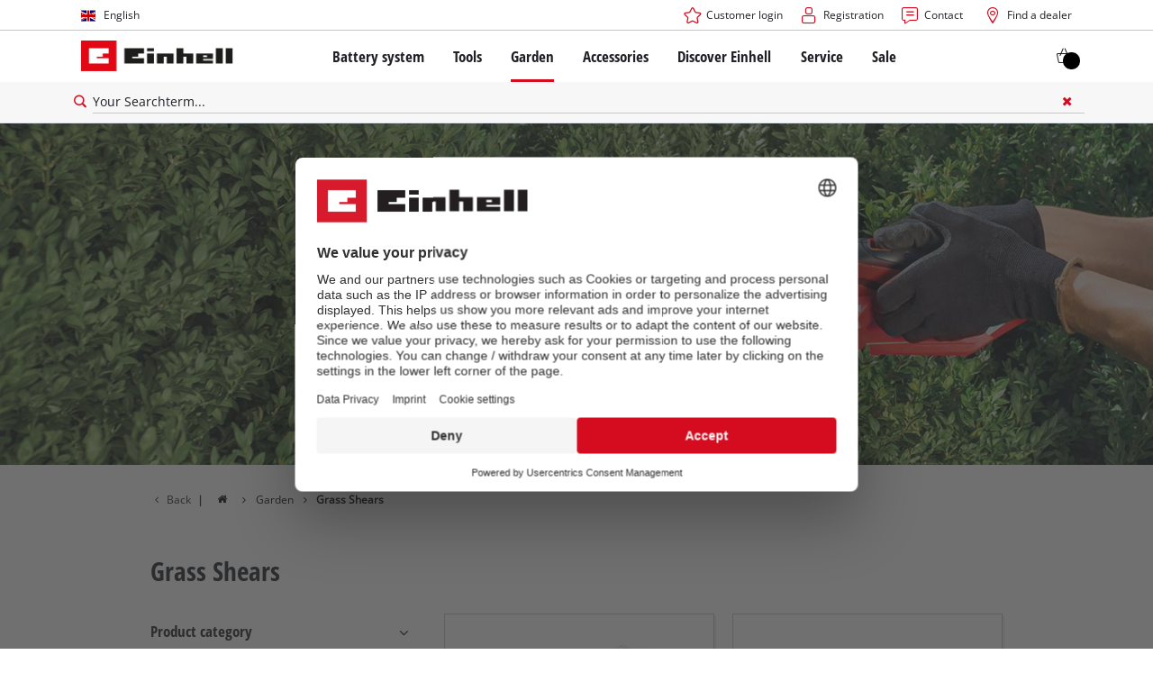

--- FILE ---
content_type: text/html; charset=utf-8
request_url: https://www.einhell.bg/en/garden/grass-shears/
body_size: 12305
content:
<!DOCTYPE html>
<html lang="en">
<head>

<meta charset="utf-8">
<!-- 
	TYPO3 Website - Powered by Communiacs - www.communiacs.de

	This website is powered by TYPO3 - inspiring people to share!
	TYPO3 is a free open source Content Management Framework initially created by Kasper Skaarhoj and licensed under GNU/GPL.
	TYPO3 is copyright 1998-2025 of Kasper Skaarhoj. Extensions are copyright of their respective owners.
	Information and contribution at https://typo3.org/
-->



<title>Compact grass and bush shears from the Power X-Change system | Einhell.bg</title>
<meta name="generator" content="TYPO3 CMS">
<meta name="description" content="The handy garden device for quick lawn and bush care | Einhell cordless grass shears and bush shears from the Power X-Change battery system | Take a look now!">
<meta name="viewport" content="width=device-width, initial-scale=1.0">
<meta property="og:image" content="https://www.einhell.bg/fileadmin/_processed_/6/6/csm_einhell-garden-garden-tools-grass-shears-keyvisual_53311a0f91.jpg">
<meta property="og:image:url" content="https://www.einhell.bg/fileadmin/_processed_/6/6/csm_einhell-garden-garden-tools-grass-shears-keyvisual_53311a0f91.jpg">
<meta property="og:image:width" content="838">
<meta property="og:image:height" content="440">
<meta property="og:image:alt" content="a hedge is cut with grass shears">
<meta name="twitter:card" content="summary">


<link rel="stylesheet" href="/_assets/369fecbaddba51f6af024f761a766400/Assets/css/themes/einhell.css?1761119454" media="all">
<link rel="stylesheet" href="/_assets/369fecbaddba51f6af024f761a766400/Assets/css/app.css?1766136053" media="all">
<link href="/_assets/369fecbaddba51f6af024f761a766400/Assets/css/external/teamviewer.css?1761119454" rel="stylesheet" >
<link href="/_assets/369fecbaddba51f6af024f761a766400/Assets/css/extensions/theme/modules/usps-topbar.css?1763367803" rel="stylesheet" >
<link href="/_assets/369fecbaddba51f6af024f761a766400/Assets/css/extensions/theme/modules/swiper.css?1761119454" rel="stylesheet" >
<link href="/_assets/369fecbaddba51f6af024f761a766400/Assets/css/extensions/itemrepo/cart.css?1761119454" rel="stylesheet" >
<link href="/_assets/369fecbaddba51f6af024f761a766400/Assets/css/extensions/theme/modules/hero.css?1761119454" rel="stylesheet" >
<link href="/_assets/369fecbaddba51f6af024f761a766400/Assets/css/extensions/theme/modules/image.css?1761119454" rel="stylesheet" >
<link href="/_assets/369fecbaddba51f6af024f761a766400/Assets/css/extensions/theme/modules/image-preloaded.css?1761119454" rel="stylesheet" >
<link href="/_assets/369fecbaddba51f6af024f761a766400/Assets/css/extensions/theme/modules/headline-paragraph.css?1761119454" rel="stylesheet" >
<link href="/_assets/369fecbaddba51f6af024f761a766400/Assets/css/extensions/theme/modules/navigation-sidebar.css?1761119454" rel="stylesheet" >
<link href="/_assets/369fecbaddba51f6af024f761a766400/Assets/css/extensions/itemrepo/compare-list.css?1761119454" rel="stylesheet" >
<link href="/_assets/369fecbaddba51f6af024f761a766400/Assets/css/extensions/itemrepo/list.css?1766136053" rel="stylesheet" >
<link href="/_assets/369fecbaddba51f6af024f761a766400/Assets/css/extensions/itemrepo/list-filter.css?1766133370" rel="stylesheet" >
<link href="/_assets/369fecbaddba51f6af024f761a766400/Assets/css/extensions/theme/modules/breadcrumb.css?1761119454" rel="stylesheet" >



<script src="/_assets/369fecbaddba51f6af024f761a766400/Assets/vendor/easyXDM.min.js?1761119454"></script>



<!-- Google Consent Mode Default --><script>            window.dataLayer = window.dataLayer || [];
            function gtag(){dataLayer.push(arguments);}

            gtag('consent', 'default', {
                ad_user_data: 'denied',
                ad_personalization: 'denied',
                ad_storage: 'denied',
                analytics_storage: 'denied',
                functionality_storage: 'denied',
                personalization_storage: 'denied',
                security_storage: 'granted'
            });

            gtag('set', 'ads_data_redaction', true);</script><!-- /GCM Default -->    <link href='/_assets/369fecbaddba51f6af024f761a766400/Assets/fonts/icomoon/icomoon.woff?bcwgz8' rel='preload' as='font' crossorigin='crossorigin' type='font/woff'>
    <link href='/_assets/369fecbaddba51f6af024f761a766400/Assets/fonts/icomoon/icomoon.ttf?bcwgz8' rel='preload' as='font' crossorigin='crossorigin' type='font/ttf'>    <script>        window.communiacs_loader = {};
        window.communiacs_loader.options = {};
        window.tx_theme = {};
        window.tx_theme.constants = {};
        window.tx_theme.constants.friendlycaptcha = {};
        window.tx_theme.constants.friendlycaptcha.sitekey = 'FCMG6HK10S6MCDSC';
        window.tx_theme.constants.friendlycaptcha.puzzleEndpoint = 'https://eu-api.friendlycaptcha.eu/api/v1/puzzle';    </script>        <script type="text/plain" data-usercentrics="Google Fonts">        WebFontConfig = {};

        WebFontConfig.google = {
            families: [
                'Roboto:400,700:latin',
                'Open+Sans:400,400i,700,700i',
                'Open+Sans+Condensed:700',
                'Amatic+SC:400,700:latin'
            ]
        };
        (function(d) {
            var wf = d.createElement('script'), s = d.scripts[0];
            wf.src = 'https://ajax.googleapis.com/ajax/libs/webfont/1.6.26/webfont.js';            wf.type = 'text/javascript';            wf.setAttribute('data-usercentrics', 'Google Fonts');
            s.parentNode.insertBefore(wf, s);
        })(document);      var currentBreakpoint;
        </script>	<script type="module" src="https://unpkg.com/friendly-challenge@0.9.11/widget.module.min.js" async defer data-cookiecategory="essential" data-usercentrics="Friendly Captcha"></script>	<script nomodule src="https://unpkg.com/friendly-challenge@0.9.11/widget.min.js" async defer data-cookiecategory="essential" data-usercentrics="Friendly Captcha"></script><meta name="facebook-domain-verification" content="rgxjlqy4em9ptbmw20mvg9d6d67bto" />
<link rel="shortcut icon" type="image/png" href="/_assets/369fecbaddba51f6af024f761a766400/Assets/favicons/favicon.png">
<link rel="shortcut icon" type="image/png" href="/_assets/369fecbaddba51f6af024f761a766400/Assets/favicons/favicon-32.png" sizes="32x32">
<link rel="shortcut icon" type="image/png" href="/_assets/369fecbaddba51f6af024f761a766400/Assets/favicons/favicon-24.png" sizes="24x24">
<link rel="shortcut icon" type="image/png" href="/_assets/369fecbaddba51f6af024f761a766400/Assets/favicons/favicon-16.png" sizes="16x16">
<link rel="apple-touch-icon" sizes="57x57" href="/_assets/369fecbaddba51f6af024f761a766400/Assets/favicons/apple-touch-icon-57x57.png">
<link rel="apple-touch-icon" sizes="72x72" href="/_assets/369fecbaddba51f6af024f761a766400/Assets/favicons/apple-touch-icon-72x72.png">
<link rel="apple-touch-icon" sizes="76x76" href="/_assets/369fecbaddba51f6af024f761a766400/Assets/favicons/apple-touch-icon-76x76.png">
<link rel="apple-touch-icon" sizes="114x114" href="/_assets/369fecbaddba51f6af024f761a766400/Assets/favicons/apple-touch-icon-114x114.png">
<link rel="apple-touch-icon" sizes="120x120" href="/_assets/369fecbaddba51f6af024f761a766400/Assets/favicons/apple-touch-icon-120x120.png">
<link rel="apple-touch-icon" sizes="144x144" href="/_assets/369fecbaddba51f6af024f761a766400/Assets/favicons/apple-touch-icon-144x144.png">
<link rel="apple-touch-icon" sizes="152x152" href="/_assets/369fecbaddba51f6af024f761a766400/Assets/favicons/apple-touch-icon-152x152.png">

<script type="text/plain" data-usercentrics="BazaarVoice" src="https://apps.bazaarvoice.com/deployments/einhell-bg/main_site/production/en_BG/bv.js" async></script><script type="text/plain" data-usercentrics="Zoovu" src="https://js.search.zoovu.com/plugin/bundle/51316.js?12" async></script>          <!-- Matomo Tag Manager -->
<script type="text/plain" data-usercentrics="Matomo (self hosted)">
var _mtm = window._mtm = window._mtm || [];
_mtm.push({"mtm.startTime": (new Date().getTime()), "event": "mtm.Start"});
var d=document, g=d.createElement('script'), s=d.getElementsByTagName("script")[0];
g.async=true; g.src="https://matomo.einhell-live.de/js/container_hvL5fBfZ.js"; s.parentNode.insertBefore(g,s);
</script>
<!-- End Matomo Tag Manager --><link rel="preload" href="//privacy-proxy.usercentrics.eu/latest/uc-block.bundle.js" as="script">
        <link rel="preconnect" href="//privacy-proxy.usercentrics.eu">
        <script id="usercentrics-cmp" data-language="en" data-settings-id="RFWAQQttj" src="https://web.cmp.usercentrics.eu/ui/loader.js" async></script>        <script type="application/javascript" src="https://privacy-proxy.usercentrics.eu/latest/uc-block.bundle.js"></script>
        <script>
        // (optional) additional configs for the Smart Data Protector
        uc.blockOnly([
          'S1pcEj_jZX', //Google Maps
          'XbzVLbj6w', //BazaarVoice
          'BJz7qNsdj-7', // Youtube
          'qEs4t49Rg', // Trustpilot
          'uJyv6', // Flockler
          'J4VjROu2H' //Zoovu
        ]);
        </script>
        <script>
        // block following scripts
        uc.blockElements({
          'S1pcEj_jZX': '.module-teaser-shoplocator .teaser__content, .shopLocator, .lawn-calculator, .googlemaps, .overlay__placeholder',
          'J4VjROu2H': '#zoovu-assistant',
          'uJyv6-Nm': '.flockler',
          'XbzVLbj6w': '.bv-uc-wrapper',
          'qEs4t49Rg': '.trustpilot-widget-placeholder, .trustpilot-section-placeholder',
          'BJz7qNsdj-7': '.module-video .card__iframe .uc-placeholder'
        });
        uc.reloadOnOptOut('S1pcEj_jZX');
        uc.reloadOnOptIn('BJz7qNsdj-7');
        uc.reloadOnOptIn('qEs4t49Rg');
        </script><!-- Google Tag Manager GA4 --><script type="text/plain" data-usercentrics="Google Tag Manager">(function(w,d,s,l,i){w[l]=w[l]||[];w[l].push({'gtm.start':
new Date().getTime(),event:'gtm.js'});var f=d.getElementsByTagName(s)[0],
j=d.createElement(s),dl=l!='dataLayer'?'&l='+l:'';j.async=true;j.src=
'https://www.googletagmanager.com/gtm.js?id='+i+dl;f.parentNode.insertBefore(j,f);
})(window,document,'script','dataLayer','GTM-PDJZ3CQ');</script><!-- End Google Tag Manager -->
<link rel="canonical" href="https://www.einhell.bg/en/garden/grass-shears/"/>

<link rel="alternate" hreflang="en-HR" href="https://www.einhell.hr/en/garden/garden-tools/grass-shears/"/>
<link rel="alternate" hreflang="hr-HR" href="https://www.einhell.hr/vrt/vrtni-alati/skare-za-travu/"/>
<link rel="alternate" hreflang="en-CZ" href="https://www.einhell.cz/en/garden/garden-shears-saws/grass-shears/"/>
<link rel="alternate" hreflang="cs-CZ" href="https://www.einhell.cz/zahrada/zahradni-nuzky-a-pily/nuzky-na-travu/"/>
<link rel="alternate" hreflang="de-CZ" href="https://www.einhell.cz/de/garten/gartenscheren-saegen/grasscheren/"/>
<link rel="alternate" hreflang="en-RO" href="https://www.einhell.ro/en/garden/garden-tools/grass-shears/"/>
<link rel="alternate" hreflang="ro-RO" href="https://www.einhell.ro/gradina/unelte-gradina/foarfece-de-iarba/"/>
<link rel="alternate" hreflang="en-SI" href="https://www.einhell.si/en/garden/grass-shears/"/>
<link rel="alternate" hreflang="sl-SI" href="https://www.einhell.si/vrt/skarje-za-travo/"/>
<link rel="alternate" hreflang="en-GR" href="https://www.einhell.com.gr/en/garden/grass-shears/"/>
<link rel="alternate" hreflang="el-GR" href="https://www.einhell.com.gr/kipos/psalida-mporntoyras-kai-gkazon/"/>
<link rel="alternate" hreflang="en-BA" href="https://www.einhell.ba/en/garden/garden-tools/grass-shears/"/>
<link rel="alternate" hreflang="bs-BA" href="https://www.einhell.ba/vrt/vrtni-alati/skare-za-travu/"/>
<link rel="alternate" hreflang="en-ZA" href="https://www.einhell.co.za/garden/garden-tools/grass-shears/"/>
<link rel="alternate" hreflang="en-RS" href="https://www.einhell.rs/en/garden/garden-tools/grass-shears/"/>
<link rel="alternate" hreflang="sr-RS" href="https://www.einhell.rs/basta/bastenski-alati/makaze-za-travu/"/>
<link rel="alternate" hreflang="en-TR" href="https://www.einhell.com.tr/en/garden/garden-shears-saws/grass-shears/"/>
<link rel="alternate" hreflang="tr-TR" href="https://www.einhell.com.tr/bahce/bahce-makasi-testereler/cim-makasi/"/>
<link rel="alternate" hreflang="en-HU" href="https://www.einhell.hu/en/garden/garden-shears-saws/grass-shears/"/>
<link rel="alternate" hreflang="hu-HU" href="https://www.einhell.hu/kert/kerti-ollok-fureszek/funyiro-ollok/"/>
<link rel="alternate" hreflang="en-SK" href="https://www.einhell.sk/en/garden/garden-shears-saws/grass-shears/"/>
<link rel="alternate" hreflang="sk-SK" href="https://www.einhell.sk/zahrada/zahradni-nuzky-a-pily/nuzky-na-travu/"/>
<link rel="alternate" hreflang="en-CA" href="https://www.einhell.ca/garden/garden-tools/gras-shears/"/>
<link rel="alternate" hreflang="fr-CA" href="https://www.einhell.ca/fr/jardin/outils-de-jardin/cisailles-secateurs/"/>
<link rel="alternate" hreflang="en-UY" href="https://www.einhell.com.uy/en/garden/garden-shears-saws/grass-shears/"/>
<link rel="alternate" hreflang="es-UY" href="https://www.einhell.com.uy/jardin/tijeras-de-jardin-sierras/cizallas-para-hierba/"/>
<link rel="alternate" hreflang="en-AR" href="https://www.einhell.com.ar/en/garden/garden-shears-/-saws/grass-shears/"/>
<link rel="alternate" hreflang="es-AR" href="https://www.einhell.com.ar/jardin/tijeras-de-jardin-/-sierras/cizallas-para-hierba/"/>
<link rel="alternate" hreflang="en-CL" href="https://www.einhell.cl/en/garden/garden-shears-saws/grass-shears/"/>
<link rel="alternate" hreflang="es-CL" href="https://www.einhell.cl/jardin/tijeras-y-sierras-de-jardin/tijeras-para-cesped/"/>
<link rel="alternate" hreflang="en-IT" href="https://www.einhell.it/en/garden/garden-tools/grass-shears/"/>
<link rel="alternate" hreflang="it-IT" href="https://www.einhell.it/giardino/attrezzi-da-giardinaggio/forbici-a-batteria/"/>
<link rel="alternate" hreflang="en-FR" href="https://www.einhell.fr/en/garden/garden-tools/grass-shears/"/>
<link rel="alternate" hreflang="fr-FR" href="https://www.einhell.fr/jardin/cisailles-de-jardin-scies/cisailles-a-gazon/"/>
<link rel="alternate" hreflang="en-NL" href="https://www.einhell.nl/en/garden/grass-shears/"/>
<link rel="alternate" hreflang="nl-NL" href="https://www.einhell.nl/tuin/gras-en-heggenschaar/"/>
<link rel="alternate" hreflang="en-DK" href="https://www.einhell.dk/en/garden/garden-tools/grass-shears/"/>
<link rel="alternate" hreflang="da-DK" href="https://www.einhell.dk/have/graestrimmere/"/>
<link rel="alternate" hreflang="en-SE" href="https://www.einhell.se/en/garden/garden-tools/grass-shears-1/"/>
<link rel="alternate" hreflang="sv-SE" href="https://www.einhell.se/traedgaard/traedgaardsverktyg/graessaxar/"/>
<link rel="alternate" hreflang="en-NO" href="https://www.einhell.no/en/garden/garden-tools/grass-shears/"/>
<link rel="alternate" hreflang="no-NO" href="https://www.einhell.no/hage/garden-tools/grass-shears/"/>
<link rel="alternate" hreflang="en-GB" href="https://www.einhell.co.uk/garden/garden-shears-saws/grass-shears/"/>
<link rel="alternate" hreflang="en-TH" href="https://www.einhell.co.th/en/garden/garden-tools/grass-shears/"/>
<link rel="alternate" hreflang="th-TH" href="https://www.einhell.co.th/garden/garden-tools/grass-shears/"/>
<link rel="alternate" hreflang="en-AT" href="https://www.einhell.at/en/garden/garden-shears-saws/grass-shears/"/>
<link rel="alternate" hreflang="de-AT" href="https://www.einhell.at/garten/gartenscheren-saegen/grasscheren/"/>
<link rel="alternate" hreflang="en-CH" href="https://www.einhell.ch/en/garden/garden-tools/grass-shears/"/>
<link rel="alternate" hreflang="de-CH" href="https://www.einhell.ch/garten/gartengeraete/grasscheren/"/>
<link rel="alternate" hreflang="it-CH" href="https://www.einhell.ch/it/giardino/attrezzi-da-giardinaggio/forbici-a-batteria/"/>
<link rel="alternate" hreflang="fr-CH" href="https://www.einhell.ch/fr/jardin/outils-de-jardin/cisailles-a-gazon/"/>
<link rel="alternate" hreflang="en-DE" href="https://www.einhell.de/en/garden/garden-shears-saws/grass-shears/"/>
<link rel="alternate" hreflang="de-DE" href="https://www.einhell.de/garten/gartenscheren-saegen/grasscheren/"/>
<link rel="alternate" hreflang="en-BG" href="https://www.einhell.bg/en/garden/grass-shears/"/>
<link rel="alternate" hreflang="bg-BG" href="https://www.einhell.bg/gradina/nozhici-za-treva/"/>
<link rel="alternate" hreflang="x-default" href="https://www.einhell.bg/en/garden/grass-shears/"/>
</head>
<body class="page-112 level-2 template-default transition-preload client-emea2 site-en_BG">    <!-- Google Tag Manager GA4 (noscript) -->
    <noscript><iframe src="https://www.googletagmanager.com/ns.html?id=GTM-PDJZ3CQ"
    height="0" width="0" style="display:none;visibility:hidden"></iframe></noscript>
    <!-- End Google Tag Manager (noscript) -->


<script>
  uc.setCustomTranslations({
    en: {
      ACCEPT: "Accept",
      MORE_INFO: "Cookie settings",
      DEFAULT_DESCRIPTION: "We use a third party service that may collect data about your activity. To view this content, you must explicitly give your consent for %TECHNOLOGY_NAME%.",
      DEFAULT_TITLE: "We need your consent to load the %TECHNOLOGY_NAME% service!"
    },
    'en': {
      ACCEPT: "Accept",
      MORE_INFO: "Cookie settings",
      DEFAULT_DESCRIPTION: "We use a third party service that may collect data about your activity. To view this content, you must explicitly give your consent for %TECHNOLOGY_NAME%.",
      DEFAULT_TITLE: "We need your consent to load the %TECHNOLOGY_NAME% service!"
    }
  });</script>

<script>
  if (!window.tx_itemrepo) {
    window.tx_itemrepo = {}
  }

  if (!window.tx_itemrepo.currency) {
    window.tx_itemrepo.currency = "BGN"
  }

  if (!window.tx_itemrepo.currencyLocale) {
    window.tx_itemrepo.currencyLocale = "bg-BG"
  }
</script>



<div class="clicker"></div>

<div class="frc-captcha" data-start="none" style="display:none;"></div>

    
  
  
      <script type="module" crossorigin src="https://compare-list-preview.einhell-live.de/index.js"></script>
      <link rel="stylesheet" crossorigin href="https://compare-list-preview.einhell-live.de/style.css">

      <div id="compareListData" data-comparelist-enabled="1"
           data-locale="en_BG"
           data-env="live"
           data-website="einhell.bg"
           data-compare-list-url="https://www.einhell.bg/en/comparelist/"></div>

      <div id="compareListContainerApp"></div>
    

  

  


  




  

  


<div id="page-top" class="skip-to-content -border-bottom">
  <div class="skip-link-nav visually-hidden-focusable inner__wrap -max-width-limited">
    <span id="jumpmark-main-content-link" class="skip-link" tabindex="0">
      Jump to main content
    </span>
    <span id="jumpmark-search-link" class="skip-link" tabindex="0">
      Jump to search
    </span>
    <span id="jumpmark-main-menu-link" class="skip-link" tabindex="0">
      Jump to main navigation
    </span>
  </div>
</div>
<div class="page" data-free-item-error="The item cannot be added to the shopping cart again due to the current promotion" data-shippingfee="15.00" data-shippingthreshold="80.00">

  
  

  <script>
      window.addEventListener('DOMContentLoaded', function () {
        let isTeamviewerwAccepted = (localStorage.getItem('teamviewer') === 'true');
        if (isTeamviewerwAccepted) {
          $.getScript('https://cdn.engage.teamviewer.com/cdn/js/k8qhoof6dt.js', function () {
            window.postMessage("CV_sent");
          });
        }
      })
  </script>

  <header
    class="page__header nav-search  -cart-badge">
    











    <div class="header__topbar">
      <div class="inner__wrap -max-width-limited">
        <nav class="module-nav module-nav--lang">
          

  <div class="nav__meta nav__meta--lang">
    <div class="nav__lang">
      
        
          
          <div class="nav__current">
            <div class="current__flag flags-gb">
              <span class="flag__label flag__label--mobile">EN</span>
              <span class="flag__label flag__label--desktop">English</span>
            </div>
          </div>
        
      
        
      
      <div class="nav__available">
        <div class="available__label heading delta">
          
          <div class="close-icon" tabindex="-1"><span></span></div>
        </div>
        
          
              
              <div class="available__lang">
                <div class="current__flag flags-gb" tabindex="-1">
                  <span class="flag__label flag__label--mobile"></span>
                  <span class="flag__label flag__label--desktop">English</span>
                </div>
              </div>
            
        
          
        
        
          
        
          
              
                  <div class="available__lang">
                    <a href="/gradina/nozhici-za-treva/" tabindex="-1">
                      <div class="lang__flag flags-bg">
                        <span class="flag__label">български</span>
                      </div>
                    </a>
                  </div>
                
            
        
        
      </div>
    </div>
  </div>



          <button class="nav-lang__submenu-button" aria-label="Switch language" tabindex="0">
            <svg xmlns="http://www.w3.org/2000/svg" width="18" height="18" viewBox="0 0 24 24"><path fill="currentColor" d="M12.6 12L8 7.4L9.4 6l6 6l-6 6L8 16.6z"></path></svg>
          </button>
        </nav>
        <div class="meta-image">
          
        </div>
        <nav class="module-nav module-nav--meta">
          


    
    
    
        



<script>
    if (!window.app) {
        window.app = {};
    }
    if (!window.app.login)
    {
        window.app.login = {}
    }

    window.app.login.keycloakBaseUrl = 'https://auth.einhell.com/auth/'
    window.app.login.syliusCookieDomain = 'einhell.bg'
    window.app.login.keycloakRealm = 'master'
    window.app.login.keycloakApplicationId = 'typo3'
    window.app.login.siteLanguageHrefLang = 'en-BG'
    window.app.login.keycloakLocale = 'en-DE'
    window.app.login.privacylink = 'https://www.einhell.bg/en/data-privacy/'
    window.app.login.dashboardlink = 'https://www.einhell.bg/en/user-dashboard/'
    window.app.login.translationsAssetsPath = '/_assets/369fecbaddba51f6af024f761a766400/Translations/login';
</script>
<menu id="login" class="module-nav__lvl1 tx-theme tx-theme--login"></menu>


    
    <menu class="module-nav__lvl1">
        
            <li class="module-nav__item">
                <a href="/en/contact/" tabindex="-1" >
                <span class=" icon-contact-before">Contact</span>
                </a>
                
            </li>
        
            <li class="module-nav__item">
                <a href="/en/find-a-dealer/" tabindex="-1" >
                <span class=" icon-map-marker-before">Find a dealer</span>
                </a>
                
            </li>
        
    </menu>









        </nav>
      </div>
    </div>
    <div class="header__header" data-overview-label="Overview">
      <div class="inner__wrap -max-width-limited">
        <div class="module-logo">
          <a href="/en/"><img src="/_assets/369fecbaddba51f6af024f761a766400/Assets/img/logo.png" width="376" height="76"   alt="&#039;EINHELL. Cordless Excellence. - Official brand&#039;" ></a>
        </div>
        <nav class="module-nav module-nav--main">
          


  
  
    <menu class="module-nav__lvl1">
      
  
    
    
    
    
    
      
        
      
        
      
        
      
        
      
        
      
    
    <li
            class="module-nav__item module-nav__item--hasSubpages  ">
      
          <a href="/en/battery-system/"    >
          
          <span
                  class="heading delta">Battery system</span>
          </a>
        
      
        <button class="menu__submenu-button menu__submenu-button-lvl1 " aria-label="Open submenu"  tabindex="0">
        <svg xmlns="http://www.w3.org/2000/svg" width="32" height="32" viewBox="0 0 24 24"><path fill="currentColor" d="M12.6 12L8 7.4L9.4 6l6 6l-6 6L8 16.6z"></path></svg>
        </button>
        
  
    <menu class="module-nav__lvl2">
      
  
    
    
    
    
    
      
        
      
    
    <li
            class="module-nav__item module-nav__item--hasSubpages  module-nav__item--disabledLink ">
      
            <span
                    class="heading epsilon">Einhell Battery System</span>
        
      
        <button class="menu__submenu-button  menu__submenu-button-lvl2" aria-label="Open submenu" tabindex="-1">
        <svg xmlns="http://www.w3.org/2000/svg" width="32" height="32" viewBox="0 0 24 24"><path fill="currentColor" d="M12.6 12L8 7.4L9.4 6l6 6l-6 6L8 16.6z"></path></svg>
        </button>
        
  
    <menu class="module-nav__lvl3">
      
  
    
    
    
    
    
    <li
            class="module-nav__item  ">
      
          <a href="/en/battery-system/"    >
          
          <span
                  class="">The Power X-Change Battery system</span>
          </a>
        
      
    </li>
  
  

    </menu>

      
    </li>
  
    
    
    
    
    
      
        
      
        
      
        
      
        
      
    
    <li
            class="module-nav__item module-nav__item--hasSubpages  module-nav__item--disabledLink ">
      
            <span
                    class="heading epsilon">PROFESSIONAL</span>
        
      
        <button class="menu__submenu-button  menu__submenu-button-lvl2" aria-label="Open submenu" tabindex="-1">
        <svg xmlns="http://www.w3.org/2000/svg" width="32" height="32" viewBox="0 0 24 24"><path fill="currentColor" d="M12.6 12L8 7.4L9.4 6l6 6l-6 6L8 16.6z"></path></svg>
        </button>
        
  
    <menu class="module-nav__lvl3">
      
  
    
    
    
    
    
    <li
            class="module-nav__item  ">
      
          <a href="/en/professional/"    >
          
          <span
                  class="">About Einhell PROFESSIONAL</span>
          </a>
        
      
    </li>
  
    
    
    
    
    
    <li
            class="module-nav__item  ">
      
          <a href="/en/battery-system/einhell-professional/professional-devices/"    >
          
          <span
                  class="">All PROFESSIONAL devices</span>
          </a>
        
      
    </li>
  
    
    
    
    
    
    <li
            class="module-nav__item  ">
      
          <a href="/en/battery-system/einhell-professional/professional-power-tools/"    >
          
          <span
                  class="">PROFESSIONAL Power tools</span>
          </a>
        
      
    </li>
  
    
    
    
    
    
    <li
            class="module-nav__item  ">
      
          <a href="/en/battery-system/einhell-professional/professional-garden-tools/"    >
          
          <span
                  class="">PROFESSIONAL Garden tools</span>
          </a>
        
      
    </li>
  
  

    </menu>

      
    </li>
  
    
    
    
    
    
      
        
      
        
      
        
      
    
    <li
            class="module-nav__item module-nav__item--hasSubpages  module-nav__item--disabledLink ">
      
            <span
                    class="heading epsilon">Technology</span>
        
      
        <button class="menu__submenu-button  menu__submenu-button-lvl2" aria-label="Open submenu" tabindex="-1">
        <svg xmlns="http://www.w3.org/2000/svg" width="32" height="32" viewBox="0 0 24 24"><path fill="currentColor" d="M12.6 12L8 7.4L9.4 6l6 6l-6 6L8 16.6z"></path></svg>
        </button>
        
  
    <menu class="module-nav__lvl3">
      
  
    
    
    
    
    
    <li
            class="module-nav__item  ">
      
          <a href="/en/battery-system/battery-technology/"    >
          
          <span
                  class="">Battery technology</span>
          </a>
        
      
    </li>
  
    
    
    
    
    
    <li
            class="module-nav__item  ">
      
          <a href="/en/brushless/"    >
          
          <span
                  class="">Brushless</span>
          </a>
        
      
    </li>
  
    
    
    
    
    
    <li
            class="module-nav__item  ">
      
          <a href="/en/fake-batteries/"    >
          
          <span
                  class="">Batteries: Einhell original vs. replica</span>
          </a>
        
      
    </li>
  
  

    </menu>

      
    </li>
  
    
    
    
    
    
      
        
      
        
      
        
      
    
    <li
            class="module-nav__item module-nav__item--hasSubpages  module-nav__item--disabledLink ">
      
            <span
                    class="heading epsilon">Power X-Change devices</span>
        
      
        <button class="menu__submenu-button  menu__submenu-button-lvl2" aria-label="Open submenu" tabindex="-1">
        <svg xmlns="http://www.w3.org/2000/svg" width="32" height="32" viewBox="0 0 24 24"><path fill="currentColor" d="M12.6 12L8 7.4L9.4 6l6 6l-6 6L8 16.6z"></path></svg>
        </button>
        
  
    <menu class="module-nav__lvl3">
      
  
    
    
    
    
    
    <li
            class="module-nav__item  ">
      
          <a href="/en/power-x-change/"    >
          
          <span
                  class="">All Power X-Change devices</span>
          </a>
        
      
    </li>
  
    
    
    
    
    
    <li
            class="module-nav__item  ">
      
          <a href="/en/battery-system/power-x-change-devices/power-x-change-tools/"    >
          
          <span
                  class="">Power X-Change Tools</span>
          </a>
        
      
    </li>
  
    
    
    
    
    
    <li
            class="module-nav__item  ">
      
          <a href="/en/battery-system/power-x-change-devices/power-x-change-garden-tools/"    >
          
          <span
                  class="">Power X-Change Garden tools</span>
          </a>
        
      
    </li>
  
  

    </menu>

      
    </li>
  
    
    
    
    
    
    <li
            class="module-nav__item  ">
      
          <a href="/en/accessories/batteries-/-chargers/"    >
          
          <span
                  class="heading epsilon">Batteries &amp; Chargers</span>
          </a>
        
      
    </li>
  
  

    </menu>

      
    </li>
  
    
    
    
    
    
      
        
      
        
      
        
      
        
      
        
      
    
    <li
            class="module-nav__item module-nav__item--hasSubpages  ">
      
          <a href="/en/tools/"    >
          
          <span
                  class="heading delta">Tools</span>
          </a>
        
      
        <button class="menu__submenu-button menu__submenu-button-lvl1 " aria-label="Open submenu"  tabindex="0">
        <svg xmlns="http://www.w3.org/2000/svg" width="32" height="32" viewBox="0 0 24 24"><path fill="currentColor" d="M12.6 12L8 7.4L9.4 6l6 6l-6 6L8 16.6z"></path></svg>
        </button>
        
  
    <menu class="module-nav__lvl2">
      
  
    
    
    
    
    
      
        
      
        
      
        
      
        
      
        
      
        
      
        
      
        
      
        
      
        
      
        
      
        
      
        
      
        
      
    
    <li
            class="module-nav__item module-nav__item--hasSubpages  ">
      
          <a href="/en/tools/power-tools/"    >
          
          <span
                  class="heading epsilon">Power Tools</span>
          </a>
        
      
        <button class="menu__submenu-button  menu__submenu-button-lvl2" aria-label="Open submenu" tabindex="-1">
        <svg xmlns="http://www.w3.org/2000/svg" width="32" height="32" viewBox="0 0 24 24"><path fill="currentColor" d="M12.6 12L8 7.4L9.4 6l6 6l-6 6L8 16.6z"></path></svg>
        </button>
        
  
    <menu class="module-nav__lvl3">
      
  
    
    
    
    
    
    <li
            class="module-nav__item  ">
      
          <a href="/en/tools/power-tools/cordless-screwdrivers/"    >
          
          <span
                  class="">Cordless screwdrivers</span>
          </a>
        
      
    </li>
  
    
    
    
    
    
    <li
            class="module-nav__item  ">
      
          <a href="/en/tools/power-tools/drillers/"    >
          
          <span
                  class="">Drillers</span>
          </a>
        
      
    </li>
  
    
    
    
    
    
    <li
            class="module-nav__item  ">
      
          <a href="/en/tools/power-tools/rotary-hammers/"    >
          
          <span
                  class="">Rotary Hammers</span>
          </a>
        
      
    </li>
  
    
    
    
    
    
    <li
            class="module-nav__item  ">
      
          <a href="/en/tools/power-tools/angle-grinders/"    >
          
          <span
                  class="">Angle Grinders</span>
          </a>
        
      
    </li>
  
    
    
    
    
    
    <li
            class="module-nav__item  ">
      
          <a href="/en/tools/power-tools/multifunctional-tools/"    >
          
          <span
                  class="">Multifunctional Tools</span>
          </a>
        
      
    </li>
  
    
    
    
    
    
    <li
            class="module-nav__item  ">
      
          <a href="/en/tools/power-tools/wood-routers/"    >
          
          <span
                  class="">Wood Routers</span>
          </a>
        
      
    </li>
  
    
    
    
    
    
    <li
            class="module-nav__item  ">
      
          <a href="/en/tools/power-tools/saws/"    >
          
          <span
                  class="">Saws</span>
          </a>
        
      
    </li>
  
    
    
    
    
    
    <li
            class="module-nav__item  ">
      
          <a href="/en/tools/power-tools/electric-planers/"    >
          
          <span
                  class="">Electric Planers</span>
          </a>
        
      
    </li>
  
    
    
    
    
    
    <li
            class="module-nav__item  ">
      
          <a href="/en/tools/power-tools/grinders/"    >
          
          <span
                  class="">Grinders</span>
          </a>
        
      
    </li>
  
    
    
    
    
    
    <li
            class="module-nav__item  ">
      
          <a href="/en/tools/power-tools/stirrers/"    >
          
          <span
                  class="">Stirrers</span>
          </a>
        
      
    </li>
  
    
    
    
    
    
    <li
            class="module-nav__item  ">
      
          <a href="/en/tools/power-tools/paint-spray-guns/"    >
          
          <span
                  class="">Paint Spray Guns</span>
          </a>
        
      
    </li>
  
    
    
    
    
    
    <li
            class="module-nav__item  ">
      
          <a href="/en/tools/power-tools/measuring-tools/"    >
          
          <span
                  class="">Measuring Tools</span>
          </a>
        
      
    </li>
  
    
    
    
    
    
    <li
            class="module-nav__item  ">
      
          <a href="/en/tools/power-tools/lights/"    >
          
          <span
                  class="">Lights</span>
          </a>
        
      
    </li>
  
    
    
    
    
    
    <li
            class="module-nav__item  ">
      
          <a href="/en/tools/power-tools/further-tools/"    >
          
          <span
                  class="">Further Tools</span>
          </a>
        
      
    </li>
  
  

    </menu>

      
    </li>
  
    
    
    
    
    
      
        
      
        
      
        
      
        
      
        
      
        
      
        
      
        
      
        
      
    
    <li
            class="module-nav__item module-nav__item--hasSubpages  ">
      
          <a href="/en/tools/stationary-machines/"    >
          
          <span
                  class="heading epsilon">Stationary Machines</span>
          </a>
        
      
        <button class="menu__submenu-button  menu__submenu-button-lvl2" aria-label="Open submenu" tabindex="-1">
        <svg xmlns="http://www.w3.org/2000/svg" width="32" height="32" viewBox="0 0 24 24"><path fill="currentColor" d="M12.6 12L8 7.4L9.4 6l6 6l-6 6L8 16.6z"></path></svg>
        </button>
        
  
    <menu class="module-nav__lvl3">
      
  
    
    
    
    
    
    <li
            class="module-nav__item  ">
      
          <a href="/en/tools/stationary-machines/table-saws/"    >
          
          <span
                  class="">Table Saws</span>
          </a>
        
      
    </li>
  
    
    
    
    
    
    <li
            class="module-nav__item  ">
      
          <a href="/en/tools/stationary-machines/band-saws/"    >
          
          <span
                  class="">Band Saws</span>
          </a>
        
      
    </li>
  
    
    
    
    
    
    <li
            class="module-nav__item  ">
      
          <a href="/en/tools/stationary-machines/mitre-saws/"    >
          
          <span
                  class="">Mitre Saws</span>
          </a>
        
      
    </li>
  
    
    
    
    
    
    <li
            class="module-nav__item  ">
      
          <a href="/en/tools/stationary-machines/air-compressors/"    >
          
          <span
                  class="">Compressors</span>
          </a>
        
      
    </li>
  
    
    
    
    
    
    <li
            class="module-nav__item  ">
      
          <a href="/en/tools/stationary-machines/stone-tile-cutter/"    >
          
          <span
                  class="">Stone / Tile Cutter</span>
          </a>
        
      
    </li>
  
    
    
    
    
    
    <li
            class="module-nav__item  ">
      
          <a href="/en/tools/stationary-machines/bench-grinders/"    >
          
          <span
                  class="">Bench grinders</span>
          </a>
        
      
    </li>
  
    
    
    
    
    
    <li
            class="module-nav__item  ">
      
          <a href="/en/tools/stationary-machines/power-generators/"    >
          
          <span
                  class="">Power Generators</span>
          </a>
        
      
    </li>
  
    
    
    
    
    
    <li
            class="module-nav__item  ">
      
          <a href="/en/tools/stationary-machines/chain-sharpeners/"    >
          
          <span
                  class="">Chain Sharpeners</span>
          </a>
        
      
    </li>
  
    
    
    
    
    
    <li
            class="module-nav__item  ">
      
          <a href="/en/tools/stationary-machines/further-machines/"    >
          
          <span
                  class="">Further Machines</span>
          </a>
        
      
    </li>
  
  

    </menu>

      
    </li>
  
    
    
    
    
    
      
        
      
        
      
        
      
        
      
        
      
    
    <li
            class="module-nav__item module-nav__item--hasSubpages  ">
      
          <a href="/en/tools/cleaning-devices/"    >
          
          <span
                  class="heading epsilon">Cleaning Devices</span>
          </a>
        
      
        <button class="menu__submenu-button  menu__submenu-button-lvl2" aria-label="Open submenu" tabindex="-1">
        <svg xmlns="http://www.w3.org/2000/svg" width="32" height="32" viewBox="0 0 24 24"><path fill="currentColor" d="M12.6 12L8 7.4L9.4 6l6 6l-6 6L8 16.6z"></path></svg>
        </button>
        
  
    <menu class="module-nav__lvl3">
      
  
    
    
    
    
    
    <li
            class="module-nav__item  ">
      
          <a href="/en/tools/cleaning-devices/wet-dry-vacuum-cleaners/"    >
          
          <span
                  class="">Wet/Dry Vacuum Cleaners</span>
          </a>
        
      
    </li>
  
    
    
    
    
    
    <li
            class="module-nav__item  ">
      
          <a href="/en/tools/cleaning-devices/ash-vacuum-cleaners/"    >
          
          <span
                  class="">Ash Vacuum Cleaners</span>
          </a>
        
      
    </li>
  
    
    
    
    
    
    <li
            class="module-nav__item  ">
      
          <a href="/en/tools/cleaning-devices/high-pressure-cleaners/"    >
          
          <span
                  class="">High Pressure Cleaners</span>
          </a>
        
      
    </li>
  
    
    
    
    
    
    <li
            class="module-nav__item  ">
      
          <a href="/en/tools/cleaning-devices/surface-grout-cleaners/"    >
          
          <span
                  class="">Surface / Grout Cleaners</span>
          </a>
        
      
    </li>
  
    
    
    
    
    
    <li
            class="module-nav__item  ">
      
          <a href="/en/tools/cleaning-devices/further-cleaning-tools/"    >
          
          <span
                  class="">Further Cleaning Tools</span>
          </a>
        
      
    </li>
  
  

    </menu>

      
    </li>
  
    
    
    
    
    
      
        
      
        
      
        
      
        
      
        
      
    
    <li
            class="module-nav__item module-nav__item--hasSubpages  ">
      
          <a href="/en/tools/car-tools/"    >
          
          <span
                  class="heading epsilon">Car Tools</span>
          </a>
        
      
        <button class="menu__submenu-button  menu__submenu-button-lvl2" aria-label="Open submenu" tabindex="-1">
        <svg xmlns="http://www.w3.org/2000/svg" width="32" height="32" viewBox="0 0 24 24"><path fill="currentColor" d="M12.6 12L8 7.4L9.4 6l6 6l-6 6L8 16.6z"></path></svg>
        </button>
        
  
    <menu class="module-nav__lvl3">
      
  
    
    
    
    
    
    <li
            class="module-nav__item  ">
      
          <a href="/en/tools/car-tools/car-air-compressors/"    >
          
          <span
                  class="">Car Air Compressors</span>
          </a>
        
      
    </li>
  
    
    
    
    
    
    <li
            class="module-nav__item  ">
      
          <a href="/en/tools/car-tools/jump-starter/"    >
          
          <span
                  class="">Jump Starter</span>
          </a>
        
      
    </li>
  
    
    
    
    
    
    <li
            class="module-nav__item  ">
      
          <a href="/en/tools/car-tools/polishing-machines/"    >
          
          <span
                  class="">Polishing Machines</span>
          </a>
        
      
    </li>
  
    
    
    
    
    
    <li
            class="module-nav__item  ">
      
          <a href="/en/tools/car-tools/battery-chargers/"    >
          
          <span
                  class="">Battery Chargers</span>
          </a>
        
      
    </li>
  
    
    
    
    
    
    <li
            class="module-nav__item  ">
      
          <a href="/en/tools/car-tools/impact-screwdrivers/"    >
          
          <span
                  class="">Impact Screwdrivers</span>
          </a>
        
      
    </li>
  
  

    </menu>

      
    </li>
  
    
    
    
    
    
    <li
            class="module-nav__item  ">
      
          <a href="https://www.einhell.bg/en/sale/#tools"    >
          
          <span
                  class="heading epsilon">Sale</span>
          </a>
        
      
    </li>
  
  

    </menu>

      
    </li>
  
    
    
    
    
    
      
        
      
        
      
        
      
        
      
        
      
        
      
        
      
        
      
        
      
        
      
        
      
        
      
    
    <li
            class="module-nav__item module-nav__item--hasSubpages module-nav__item--active  ">
      
          <a href="/en/garden/"    >
          
          <span
                  class="heading delta">Garden</span>
          </a>
        
      
        <button class="menu__submenu-button menu__submenu-button-lvl1 " aria-label="Open submenu"  tabindex="0">
        <svg xmlns="http://www.w3.org/2000/svg" width="32" height="32" viewBox="0 0 24 24"><path fill="currentColor" d="M12.6 12L8 7.4L9.4 6l6 6l-6 6L8 16.6z"></path></svg>
        </button>
        
  
    <menu class="module-nav__lvl2">
      
  
    
    
    
    
    
      
        
      
        
      
        
      
        
      
    
    <li
            class="module-nav__item module-nav__item--hasSubpages  ">
      
          <a href="/en/garden/lawn-mowers/"    >
          
          <span
                  class="heading epsilon">Lawn Mowers</span>
          </a>
        
      
        <button class="menu__submenu-button  menu__submenu-button-lvl2" aria-label="Open submenu" tabindex="-1">
        <svg xmlns="http://www.w3.org/2000/svg" width="32" height="32" viewBox="0 0 24 24"><path fill="currentColor" d="M12.6 12L8 7.4L9.4 6l6 6l-6 6L8 16.6z"></path></svg>
        </button>
        
  
    <menu class="module-nav__lvl3">
      
  
    
    
    
    
    
    <li
            class="module-nav__item  ">
      
          <a href="/en/garden/lawn-mowers/cordless-lawn-mowers/"    >
          
          <span
                  class="">Cordless Lawn Mowers</span>
          </a>
        
      
    </li>
  
    
    
    
    
    
    <li
            class="module-nav__item  ">
      
          <a href="/en/garden/lawn-mowers/petrol-lawn-mowers/"    >
          
          <span
                  class="">Petrol Lawn Mowers</span>
          </a>
        
      
    </li>
  
    
    
    
    
    
    <li
            class="module-nav__item  ">
      
          <a href="/en/garden/lawn-mowers/electric-lawn-mowers/"    >
          
          <span
                  class="">Electric Lawn Mowers</span>
          </a>
        
      
    </li>
  
    
    
    
    
    
    <li
            class="module-nav__item  ">
      
          <a href="/en/garden/lawn-mowers/hand-lawn-mowers/"    >
          
          <span
                  class="">Hand Lawn Mowers</span>
          </a>
        
      
    </li>
  
  

    </menu>

      
    </li>
  
    
    
    
    
    
    <li
            class="module-nav__item  ">
      
          <a href="/en/garden/scarifiers/"    >
          
          <span
                  class="heading epsilon">Scarifiers</span>
          </a>
        
      
    </li>
  
    
    
    
    
    
    <li
            class="module-nav__item  ">
      
          <a href="/en/garden/trimmers-scythes/"    >
          
          <span
                  class="heading epsilon">Trimmers / Scythes</span>
          </a>
        
      
    </li>
  
    
    
    
    
    
    <li
            class="module-nav__item  ">
      
          <a href="/en/garden/hedge-trimmers/"    >
          
          <span
                  class="heading epsilon">Hedge Trimmers</span>
          </a>
        
      
    </li>
  
    
    
    
    
    
      
        
      
        
      
        
      
        
      
    
    <li
            class="module-nav__item module-nav__item--hasSubpages  ">
      
          <a href="/en/garden/water-pumps/"    >
          
          <span
                  class="heading epsilon">Water Pumps</span>
          </a>
        
      
        <button class="menu__submenu-button  menu__submenu-button-lvl2" aria-label="Open submenu" tabindex="-1">
        <svg xmlns="http://www.w3.org/2000/svg" width="32" height="32" viewBox="0 0 24 24"><path fill="currentColor" d="M12.6 12L8 7.4L9.4 6l6 6l-6 6L8 16.6z"></path></svg>
        </button>
        
  
    <menu class="module-nav__lvl3">
      
  
    
    
    
    
    
    <li
            class="module-nav__item  ">
      
          <a href="/en/garden/water-pumps/house-garden-pumps/"    >
          
          <span
                  class="">House / Garden Pumps</span>
          </a>
        
      
    </li>
  
    
    
    
    
    
    <li
            class="module-nav__item  ">
      
          <a href="/en/garden/water-pumps/water-works/"    >
          
          <span
                  class="">Water Works</span>
          </a>
        
      
    </li>
  
    
    
    
    
    
    <li
            class="module-nav__item  ">
      
          <a href="/en/garden/water-pumps/submersible-pumps/"    >
          
          <span
                  class="">Submersible Clear Water Pumps</span>
          </a>
        
      
    </li>
  
    
    
    
    
    
    <li
            class="module-nav__item  ">
      
          <a href="/en/garden/water-pumps/deep-well-pumps/"    >
          
          <span
                  class="">Deep Well Pumps</span>
          </a>
        
      
    </li>
  
  

    </menu>

      
    </li>
  
    
    
    
    
    
      
        
      
        
      
    
    <li
            class="module-nav__item module-nav__item--hasSubpages  ">
      
          <a href="/en/garden/leaf-blowers-vacuums/"    >
          
          <span
                  class="heading epsilon">Leaf Blowers / -vacuums</span>
          </a>
        
      
        <button class="menu__submenu-button  menu__submenu-button-lvl2" aria-label="Open submenu" tabindex="-1">
        <svg xmlns="http://www.w3.org/2000/svg" width="32" height="32" viewBox="0 0 24 24"><path fill="currentColor" d="M12.6 12L8 7.4L9.4 6l6 6l-6 6L8 16.6z"></path></svg>
        </button>
        
  
    <menu class="module-nav__lvl3">
      
  
    
    
    
    
    
    <li
            class="module-nav__item  ">
      
          <a href="/en/garden/leaf-blowers-vacuums/leaf-blowers/"    >
          
          <span
                  class="">Leaf Blowers</span>
          </a>
        
      
    </li>
  
    
    
    
    
    
    <li
            class="module-nav__item  ">
      
          <a href="/en/garden/leaf-blowers-vacuums/leaf-vacuums/"    >
          
          <span
                  class="">Leaf Vacuums</span>
          </a>
        
      
    </li>
  
  

    </menu>

      
    </li>
  
    
    
    
    
      
    
    
    <li
            class="module-nav__item module-nav__item--active module-nav__item--current  ">
      
          <a href="/en/garden/grass-shears/"    >
          
          <span
                  class="heading epsilon">Grass Shears</span>
          </a>
        
      
    </li>
  
    
    
    
    
    
    <li
            class="module-nav__item  ">
      
          <a href="/en/garden/chainsaws/"    >
          
          <span
                  class="heading epsilon">Chainsaws</span>
          </a>
        
      
    </li>
  
    
    
    
    
    
    <li
            class="module-nav__item  ">
      
          <a href="/en/garden/pole-saws/"    >
          
          <span
                  class="heading epsilon">Pole Saws</span>
          </a>
        
      
    </li>
  
    
    
    
    
    
    <li
            class="module-nav__item  ">
      
          <a href="/en/garden/tillers/"    >
          
          <span
                  class="heading epsilon">Tillers</span>
          </a>
        
      
    </li>
  
    
    
    
    
    
    <li
            class="module-nav__item  ">
      
          <a href="/en/garden/shredders/"    >
          
          <span
                  class="heading epsilon">Shredders</span>
          </a>
        
      
    </li>
  
    
    
    
    
    
    <li
            class="module-nav__item  ">
      
          <a href="https://www.einhell.bg/en/sale/#garden"    >
          
          <span
                  class="heading epsilon">Sale</span>
          </a>
        
      
    </li>
  
  

    </menu>

      
    </li>
  
    
    
    
    
    
      
        
      
        
      
        
      
        
      
        
      
    
    <li
            class="module-nav__item module-nav__item--hasSubpages  ">
      
          <a href="/en/accessories/"    >
          
          <span
                  class="heading delta">Accessories</span>
          </a>
        
      
        <button class="menu__submenu-button menu__submenu-button-lvl1 " aria-label="Open submenu"  tabindex="0">
        <svg xmlns="http://www.w3.org/2000/svg" width="32" height="32" viewBox="0 0 24 24"><path fill="currentColor" d="M12.6 12L8 7.4L9.4 6l6 6l-6 6L8 16.6z"></path></svg>
        </button>
        
  
    <menu class="module-nav__lvl2">
      
  
    
    
    
    
    
    <li
            class="module-nav__item  ">
      
          <a href="/en/accessories/batteries-/-chargers/"    >
          
          <span
                  class="heading epsilon">Batteries / Chargers</span>
          </a>
        
      
    </li>
  
    
    
    
    
    
    <li
            class="module-nav__item  ">
      
          <a href="/en/accessories/tools-accessories/"    >
          
          <span
                  class="heading epsilon">Tools Accessories</span>
          </a>
        
      
    </li>
  
    
    
    
    
    
    <li
            class="module-nav__item  ">
      
          <a href="/en/accessories/garden-accessories/"    >
          
          <span
                  class="heading epsilon">Garden Accessories</span>
          </a>
        
      
    </li>
  
    
    
    
    
    
    <li
            class="module-nav__item  ">
      
          <a href="/en/accessories/cleaning-accessories/"    >
          
          <span
                  class="heading epsilon">Cleaning Accessories</span>
          </a>
        
      
    </li>
  
    
    
    
    
    
    <li
            class="module-nav__item  ">
      
          <a href="https://www.einhell.bg/en/sale/#batteries"    >
          
          <span
                  class="heading epsilon">Sale</span>
          </a>
        
      
    </li>
  
  

    </menu>

      
    </li>
  
    
    
    
    
    
      
        
      
        
      
        
      
    
    <li
            class="module-nav__item module-nav__item--hasSubpages  ">
      
          <a href="/en/discover-einhell/"    >
          
          <span
                  class="heading delta">Discover Einhell</span>
          </a>
        
      
        <button class="menu__submenu-button menu__submenu-button-lvl1 " aria-label="Open submenu"  tabindex="0">
        <svg xmlns="http://www.w3.org/2000/svg" width="32" height="32" viewBox="0 0 24 24"><path fill="currentColor" d="M12.6 12L8 7.4L9.4 6l6 6l-6 6L8 16.6z"></path></svg>
        </button>
        
  
    <menu class="module-nav__lvl2">
      
  
    
    
    
    
    
    <li
            class="module-nav__item  ">
      
          <a href="/en/the-pro-in-you/"    >
          
          <span
                  class="heading epsilon">The Pro In You</span>
          </a>
        
      
    </li>
  
    
    
    
    
    
    <li
            class="module-nav__item  ">
      
          <a href="/en/mercedes-amg-petronas-f1-team/"    >
          
          <span
                  class="heading epsilon">Mercedes-AMG Petronas F1 Team</span>
          </a>
        
      
    </li>
  
    
    
    
    
    
    <li
            class="module-nav__item  ">
      
          <a href="/en/fc-bayern-and-einhell/"    >
          
          <span
                  class="heading epsilon">FC Bayern and Einhell</span>
          </a>
        
      
    </li>
  
  

    </menu>

      
    </li>
  
    
    
    
    
    
      
        
      
        
      
        
      
        
      
    
    <li
            class="module-nav__item module-nav__item--hasSubpages  ">
      
          <a href="/en/services/"    >
          
          <span
                  class="heading delta">Service</span>
          </a>
        
      
        <button class="menu__submenu-button menu__submenu-button-lvl1 " aria-label="Open submenu"  tabindex="0">
        <svg xmlns="http://www.w3.org/2000/svg" width="32" height="32" viewBox="0 0 24 24"><path fill="currentColor" d="M12.6 12L8 7.4L9.4 6l6 6l-6 6L8 16.6z"></path></svg>
        </button>
        
  
    <menu class="module-nav__lvl2">
      
  
    
    
    
    
    
    <li
            class="module-nav__item  ">
      
          <a href="/en/contact/"    >
          
          <span
                  class="heading epsilon">Contact</span>
          </a>
        
      
    </li>
  
    
    
    
    
    
    <li
            class="module-nav__item  ">
      
          <a href="/en/warranties/"    >
          
          <span
                  class="heading epsilon">Warranties</span>
          </a>
        
      
    </li>
  
    
    
    
    
    
    <li
            class="module-nav__item  ">
      
          <a href="/en/services/newsletter/"    >
          
          <span
                  class="heading epsilon">Newsletter</span>
          </a>
        
      
    </li>
  
    
    
    
    
    
    <li
            class="module-nav__item  ">
      
          <a href="/en/find-dealers/"    >
          
          <span
                  class="heading epsilon">Find dealers</span>
          </a>
        
      
    </li>
  
  

    </menu>

      
    </li>
  
    
    
    
    
    
    <li
            class="module-nav__item  ">
      
          <a href="/en/sale/"    >
          
          <span
                  class="heading delta">Sale</span>
          </a>
        
      
    </li>
  
  

    </menu>





        </nav>
        <div class="module-nav-features">
          
            <div class="module-search">
              <div class="search__button">
                <span class="icon-search-before"
                  data-placeholder="Search"></span>
              </div>
              
    <div class="search__input">
        <form action="">
            <div class="input__field--input">
                <span class="close-icon icon-close-after"></span>
                <div class="input__label--wrapper">
                  <label>
                    <input type="text" name="q"
                           value="" placeholder="Your search term..."/>

                  </label>
                </div>
                <button type="submit" class="icon-search-after" title="Search now"></button>
            </div>
        </form>
    </div>

            </div>
          
          
            
<div id="shopping-cart" class="module-cart -loading-initial" data-number="Count" data-lbl-qty="Quantity">
  

    <script>
        if (!window.tx_itemrepo) {
            window.tx_itemrepo = {}
        }
        window.tx_itemrepo.sylius_base_url = 'https://checkout.einhell.bg'
        window.tx_itemrepo.api_base_url = 'https://itemrepo.einhell-live.de'
        window.tx_itemrepo.apisite = "einhell.bg"
        window.tx_itemrepo.apiImagePath = 'https://assets.einhell.com/im/imf/'

        if (!window.tx_itemrepo.currency) {
          window.tx_itemrepo.currency = "BGN"
        }

        if (!window.tx_itemrepo.currencyLocale) {
          window.tx_itemrepo.currencyLocale = "bg-BG"
        }

        window.tx_itemrepo.locale = "en_BG"
        window.tx_itemrepo.itemnoTranslation = "Item no"
        window.tx_itemrepo.amountTranslation = "Quantity"
        window.tx_itemrepo.unitPriceTranslation = "Unit price"
        window.tx_itemrepo.detailPageUrl =
            'https://www.einhell.bg/en/p/';
    </script>
    <div class="cart__background"></div>
    <div class="cart__button">
        <button class="icon-cart-before" title="Open cart"></button>
        <div class="icon__cart--badge"><span>0</span></div>
    </div>
    <div class="cart__cart" role="dialog" aria-modal="true" aria-label="Cart">
        <div class="cart__loader"><div class="loader__circle"></div></div>
        <div class="cart__button-back">
            <span class="icon-angle-down-before" tabindex="-1">Continue shopping</span>
        </div>
        <div class="cart__success">
            <div class="success__icon"><span class="icon-check-after"></span></div>
            <div class="success__text heading epsilon -color-green">
                This product was successfully added to your shopping cart
            </div>
        </div>
        <div class="cart__error">
            <div class="error__icon"><span class="icon-exclamation-triangle-after"></span></div>
            <div class="error__text heading epsilon">
                There is a problem. Please try again later
            </div>
        </div>

        <div class="cart__items--empty items__item items__item--empty">
          <div class="empty__cart--top">
            <span class="icon-cart-before"></span>
            <div class="empty__cart--top--text-content">
              <span class="-color-alpha bold">Your shopping cart is empty</span>
              <span>Add products to your shopping cart so that they are displayed here.</span>
            </div>
          </div>

          <div class="empty__cart--mid">
            <span class="bold heading-1-2">Still undecided where you want to start?</span>
            <span>You can find our categories here!</span>
            <div class="empty__cart--mid-categories">
              <div class="empty__cart--mid-category">
                <a href="https://www.einhell.bg/en/tools/" tabindex="-1">
                  <img src="https://www.einhell.com/fileadmin/corporate-media/cart/einhell-shopping-cart-tools.jpg" alt="" loading="lazy" />
                  <span class="bold">Tools</span>
                </a>
              </div>
              <div class="empty__cart--mid-category">
                <a href="https://www.einhell.bg/en/accessories/batteries-chargers/" tabindex="-1">
                  <img src="https://www.einhell.com/fileadmin/corporate-media/cart/einhell-shopping-cart-batteries-and-charger.jpg" alt="" loading="lazy" />
                  <span class="bold">Batteries &amp; Chargers</span>
                </a>
              </div>
              <div class="empty__cart--mid-category">
                <a href="https://www.einhell.bg/en/garden/" tabindex="-1">
                  <img src="https://www.einhell.com/fileadmin/corporate-media/cart/einhell-shopping-cart-garden.jpg" alt="" loading="lazy" />
                  <span class="bold">Garden</span>
                </a>
              </div>
              <div class="empty__cart--mid-category">
                <a href="https://www.einhell.de/en/accessories/" tabindex="-1">
                  <img src="https://www.einhell.com/fileadmin/corporate-media/cart/einhell-shopping-cart-accessories.jpg" alt="" loading="lazy" />
                  <span class="bold">Accessories</span>
                </a>
              </div>
            </div>
          </div>
          <div class="empty__cart--bot">
              
                      <div>
                          <span class="bold heading-1-2"><p>Do you want to benefit from all <br> Einhell advantages?</p></span>
                          <span>Then create your Einhell customer account</span>
                      </div>
                      <div class="-btn-alpha -trigger-register" tabindex="-1"><span>Create MyEinhell Account</span></div>
                      <span class="empty__cart--bot-login -color-alpha -trigger-login" tabindex="-1">Already a customer? Then login now!</span>
                  

          </div>
        </div>

        <div class="cart__items">

        </div>
        <div id="cart-free-shipping" class="cart__shipping">
            <div class="free__shipping__container">
                <div class="free__shipping__missing">
                    <span class="meta">Only</span>
                    <span class="free__shipping__missing__value heading"></span>
                    <span class="meta">until free shipping!</span>
                </div>
                <span class="free__shipping__available">No additional shipping costs!</span>
                <div class="shipping__progress">
                    <div id="cart-free-shipping-progress-bar" class="progress__bar"></div>
                </div>
                <div class="shipping__fee__wrapper">
                    <span class="shipping__fee__label">Shipping fee:</span>
                    <span class="shipping__fee__value"></span>
                </div>
            </div>
        </div>
        <div class="cart__checkout">
            <div class="cart__amount">
                <div class="amount__amount amount__amount--total">
                    <div class="amount__label">
                        <span class="heading heading-1-2">Subtotal</span>
                    </div>
                    <div class="amount__value">
                        <span class="heading heading-1-2"></span>
                    </div>
                </div>
                <div class="amount__meta">
                    <span>VAT included</span>
                </div>
                <div class="amount__amount amount__amount--discount">
                    <div class="amount__label">
                        <span class="discount-icon meta"></span>
                        <span class="meta">Savings</span>
                    </div>
                    <div class="amount__value">
                        <span class="meta"></span>
                    </div>
                </div>
            </div>
            <div class="checkout__button">
                <a href="" data-checkout-url="https://checkout.einhell.bg/en_BG/cart/" class="btn -btn-alpha" tabindex="-1">
                    <span>Proceed to checkout</span>
                </a>
            </div>
        </div>
        <div class="error-wrapper">
            <div class="error__low_on_stock error_custom_text meta">
                <span>Only {var} available</span>
            </div>
        </div>

    </div>
</div>


          
          <div class="more-button" tabindex="0">
            <div class="menu-icon"><span class="bubble"></span><span class="bubble"></span><span class="bubble"></span>
            </div>
          </div>
          <nav class="module-nav module-nav--more"></nav>
        </div>

      </div>
    </div>
    <div class="header__reading-bar">
      <div class="reading-bar__container">
        <div class="reading-time -max-width-limited meta">
          <span class="time"></span>
          <span>minutes reading time</span>
        </div>
        <div id="moving-bar"></div>
      </div>
    </div>
  </header>

  <div class="page__content--spacer"></div>
  <main class="page__content">
    
  <!--TYPO3SEARCH_begin-->





<div class="section-row module-hero" >
    <div class="swiper-container">
        <div class="swiper-wrapper">
            
                <div class="swiper-slide hero__item -hero-image-small " style="--image-overlay-width: 0;--image-overlay-height: 0;">
                    
                            <div class="item-wrapper">
                                
    
    <div class="item__image">
        
    
            
                    
                        <div class="image__image" style="background: url(/fileadmin/corporate-media/products/garden/garden-tools/grass-shears/einhell-garden-garden-tools-grass-shears-keyvisual.jpg) no-repeat 0% 0%/cover"></div>
                    
                
        

    </div>
    <div class="item__badge">
        

    </div>
    
    

                            </div>
                        

                </div>
            
        </div>
        <div class="swiper-pagination-container">
            <div class="swiper-pagination-wrapper -max-width-limited">
                <div class="swiper-pagination"></div>
            </div>
        </div>
    </div>
</div>










<div class="section-row -padded-wide--mod-none " style="">

    
        <div class="col-wrapper l-1col -max-width-limited   ">
<div class="col   ">
    
        
            








  
  
  
  
  
      
    
  <script>
    if (!window.app) {
      window.app = {};
    }
    if (!window.app.product_list) {
      window.app.product_list = {};
    }

    window.app.product_list.layout = "2";
    window.app.product_list.api_endpoint = "https://itemrepo.einhell-live.de";
    // window.app.product_list.api_image_path = "https://assets.einhell.com/im/imf/";
    window.app.product_list.api_site = "einhell.bg";
    window.app.product_list.siteLanguage = "en";
    window.app.product_list.shopEnabled = "1";
    window.app.product_list.showPrice = "1";
    window.app.product_list.siteLanguageHrefLang = "en-BG";
    window.app.product_list.findAttributes = {};
    window.app.product_list.findAttributes.productFamily =
      "";
    window.app.product_list.findAttributes.brand = "";
    window.app.product_list.findAttributes.classifications =
      "GT-C-GT-01,GT-C-GT-04,GT-C-GT-10,GT-C-GT-27,GT-C-GT-25";
    window.app.product_list.findAttributes.itemNumbers =
      "";
    window.app.product_list.findAttributes.division =
      "";
    window.app.product_list.detailPageUrl =
      'https://www.einhell.bg/en/p/';
    window.app.product_list.showComparelistButton =
      "1";
    window.app.product_list.enabledBuy = "1";
    window.app.product_list.showBuyButton =
      "1";
    window.app.product_list.showButtonStyle = "1";
    window.app.product_list.itemlistname =
      "Grass Shears";
    window.app.product_list.bazaarvoiceEnabled =
      "1";
    window.app.product_list.ratingEnabled =
      "1";
    window.app.product_list.translationsAssetsPath = '/_assets/850406c784f03859420a01161d6dfbfa/Translations/product-list';
    window.app.product_list.hideSideBar = "0";
    window.app.product_list.tpgSideBarNavigation = "0";
  </script>
  <div class="tx-itemrepo tx-itemrepo--list -style-button">
    
        <div class="section-row">
          <div class="col-wrapper -max-width-limited">
            <div class="col -with-skip-link-nav">
              



<nav class="module-breadcrumb " aria-label="You are here:">
  
        
            
        
            
                    <a href="/en/garden/" class="module-back">
                        <span class="icon-angle-down-before meta backbutton-text meta">Back</span>
                        <span class="divider meta bold">|</span>
                    </a>
                
        
            
        
    

    <div class="swiper-container">
        <div class="swiper-wrapper">
            
                
                        <a class="swiper-slide" title="Home" href="/en/">
                            <span class="nav__crumb icon-home-before icon-angle-down-after meta"></span>
                        </a>
                    

            
                
                        
                                <a class="swiper-slide" href="/en/garden/">
                                    <span class="nav__crumb icon-angle-down-after meta">Garden</span>
                                </a>
                            
                    

            
                
                        
                                <div class="swiper-slide">
                                    <span class="nav__crumb nav__crumb--current bold meta">Grass Shears</span>
                                </div>
                            
                    

            
        </div>
    </div>
</nav>



              <nav class="skip-link-nav" aria-label="Schnellnavigation">
                <a href="#product-list" id="skip-link-product-list" class="skip-link" tabindex="0">Jump to product overview</a>
                <a href="#tpg-overview" id="skip-link-tpg-overview" class="skip-link" tabindex="0">Jump to technical product group overview</a>
                <a href="#product-info" id="skip-link-product-info" class="skip-link" tabindex="0">Jump to product information</a>
              </nav>
            </div>
          </div>
        </div>
      
    <div class="section-row -padded-wide--mod-bottom-only">
      
          <div class="product-list--list">
            <div class="list-headline-wrapper -max-width-limited">
              <div class="headline__headline">
                
                    <h1>
                      Grass Shears
                    </h1>
                  
              </div>
            </div>
          </div>
        
      
          <div id="product-list"></div>
        
    </div>
  </div>




        
    
</div>
</div>

    

</div>




<div class="section-row -padded-wide--mod-bottom-only " style="">

    
        
        
            
    <div class="col-wrapper l-2col l-2col-b2-50-50 l-2col-b2-50-50--normal -max-width-limited   ">
    
    <div class="col col-one  ">
        
            
                



    
      <div class="content-item module-image">
      
        
  

  <div class="module-image-preloaded -no-alpha">
    
    
    <img
      src="/fileadmin/corporate-media/products/garden/garden-tools/grass-shears/einhell-garden-garden-tools-grass-shears-content.jpg"
      srcset="
        /fileadmin/_processed_/5/a/csm_einhell-garden-garden-tools-grass-shears-content_f223015ae7.jpg 480w,
        /fileadmin/_processed_/5/a/csm_einhell-garden-garden-tools-grass-shears-content_e57baeea9f.jpg 640w,
        /fileadmin/_processed_/5/a/csm_einhell-garden-garden-tools-grass-shears-content_e2586928ab.jpg 1024w,
        /fileadmin/_processed_/5/a/csm_einhell-garden-garden-tools-grass-shears-content_903efb57f3.jpg 1310w"
      sizes="(max-width: 639px) 100vw, (max-width: 1023px) 80vw"
      alt="a shrub is cut with grass shears"
      title=""
      loading="lazy"
    />
  </div>


      
      
      </div>
    
  



            
        
    </div>

    
    <div class="col col-two   ">
        
            
                


<div class="content-item module-headline-paragraph headline paragraph -color-headline-red -color-subheadline-black ">
  
    <hidden class="hl beta">Grass shears</hidden>
  
  
    <h2 class="sl gamma">The handy garden device for quick lawn care</h2>
  
  <p>With the compact grass and shrub shears from Einhell, caring for lawn edges, bushes and shrubs is child's play. The handy devices can quickly be adapted for different purposes - from the final touches to your lawn edge to the precise shape-cut of your hedge. We rely entirely on the universal battery power of our Power X-Change system for the grass and bush shears. For cordless freedom of movement throughout the garden and maximum performance where you need it.</p>
</div>



            
        
    </div>

    </div>

        
    







    

</div>
<!--TYPO3SEARCH_end-->

  </main>
  
      
  <footer class="page__footer">
    <div class="section-row footer__nav -padded-wide -bg-grey-dark">
      <div class="footer-wrapper -max-width-limited">
        <section class="footer-col-one">
          <menu class="module-nav module-nav--footer">
            <div class="nav__headline">
              <h2 class="heading delta -color-white">
                Explore Einhell
              </h2>
            </div>
            <div class="nav__menu">
              


  
  
    <menu class="module-nav__lvl1">
      
  
    
    
    
    
    
    <li
            class="module-nav__item  ">
      
          <a href="https://www.einhell.com/sustainability/"  target="_blank" rel="noreferrer"   >
          
          <span
                  class="">Sustainability</span>
          </a>
        
      
    </li>
  
    
    
    
    
    
    <li
            class="module-nav__item  ">
      
          <a href="/en/battery-system/"    >
          
          <span
                  class="">Battery System</span>
          </a>
        
      
    </li>
  
    
    
    
    
    
    <li
            class="module-nav__item  ">
      
          <a href="/en/discover-einhell/"    >
          
          <span
                  class="">Einhell Discover</span>
          </a>
        
      
    </li>
  
    
    
    
    
    
    <li
            class="module-nav__item  ">
      
          <a href="/en/about-us/"    >
          
          <span
                  class="">About us</span>
          </a>
        
      
    </li>
  
    
    
    
    
    
    <li
            class="module-nav__item  ">
      
          <a href="/en/einhell-worldwide/"    >
          
          <span
                  class="">Einhell worldwide</span>
          </a>
        
      
    </li>
  
  

    </menu>





            </div>
          </menu>
        </section>
        <section class="footer-col-two">
          <menu class="module-nav module-nav--footer">
            <div class="nav__headline">
              <h2 class="heading delta -color-white">
                Einhell Insights
              </h2>
            </div>
            <div class="nav__menu">
              


  
  
    <menu class="module-nav__lvl1">
      
  
    
    
    
    
    
    <li
            class="module-nav__item  ">
      
          <a href="/en/services/"    >
          
          <span
                  class="">Service</span>
          </a>
        
      
    </li>
  
    
    
    
    
    
    <li
            class="module-nav__item  ">
      
          <a href="/en/payment/"    >
          
          <span
                  class="">Payment</span>
          </a>
        
      
    </li>
  
    
    
    
    
    
    <li
            class="module-nav__item  ">
      
          <a href="/en/shipping/"    >
          
          <span
                  class="">Shipping</span>
          </a>
        
      
    </li>
  
    
    
    
    
    
    <li
            class="module-nav__item  ">
      
          <a href="/en/find-dealers/"    >
          
          <span
                  class="">Find a dealer</span>
          </a>
        
      
    </li>
  
  

    </menu>





            </div>
          </menu>
        </section>
        <section class="footer-col-three">
          <menu class="module-nav module-nav--footer module-nav--footer--legal">
            <div class="nav__headline">
              <h2 class="heading delta -color-white">
                Legal
              </h2>
            </div>
            <div class="nav__menu">
              


  
  
    <menu class="module-nav__lvl1">
      
  
    
    
    
    
    
    <li
            class="module-nav__item  ">
      
          <a href="/en/imprint/"    >
          
          <span
                  class="">Imprint</span>
          </a>
        
      
    </li>
  
    
    
    
    
    
    <li
            class="module-nav__item  ">
      
          <a href="/en/data-privacy/"    >
          
          <span
                  class="">Data privacy</span>
          </a>
        
      
    </li>
  
    
    
    
    
    
    <li
            class="module-nav__item  ">
      
          <a href="/en/business-terms/"    >
          
          <span
                  class="">Business Terms</span>
          </a>
        
      
    </li>
  
    
    
    
    
    
    <li
            class="module-nav__item  ">
      
          <a href="/en/contact/"    >
          
          <span
                  class="">Contact</span>
          </a>
        
      
    </li>
  
    
    
    
    
    
    <li
            class="module-nav__item  ">
      
          <a href="/en/compliance/"    >
          
          <span
                  class="">Compliance</span>
          </a>
        
      
    </li>
  
    
    
    
    
    
    <li
            class="module-nav__item  ">
      
          <a href="/en/accessibility-statement/"    >
          
          <span
                  class="">Accessibility Statement</span>
          </a>
        
      
    </li>
  
  
      <li class="module-nav__item ">
        <a href="#" onClick="UC_UI.showSecondLayer();">Cookie settings</a>
      </li>
    

    </menu>





            </div>
          </menu>
        </section>
        <section class="footer-col-four">
          <menu class="module-nav module-nav--footer">
            <div class="nav__headline">
              <h2 class="heading delta -color-white">
                Social Networks
              </h2>
            </div>
            <div class="nav__menu">
              


  
  
    <menu class="module-nav__lvl1">
      
  
    
    
    
    
    
    <li
            class="module-nav__item  ">
      
          <a href="https://www.facebook.com/EinhellBulgaria"  target="_blank" rel="noreferrer"   >
          
          <span
                  class=" icon-facebook-before">Facebook</span>
          </a>
        
      
    </li>
  
    
    
    
    
    
    <li
            class="module-nav__item  ">
      
          <a href="https://www.instagram.com/einhellbulgaria/"  target="_blank" rel="noreferrer"   >
          
          <span
                  class=" icon-instagram-before">Instagram</span>
          </a>
        
      
    </li>
  
    
    
    
    
    
    <li
            class="module-nav__item  ">
      
          <a href="https://www.youtube.com/@Einhell_Bulgaria"  target="_blank" rel="noreferrer"   >
          
          <span
                  class=" icon-youtube-before">YouТube</span>
          </a>
        
      
    </li>
  
  

    </menu>





            </div>
          </menu>
        </section>
      </div>
    </div>
    <div class="module-backtotop">
      <div class="backtotop__button icon-caret-down-before"></div>
    </div>
    <div class="section-row footer__copyright -padded -bg-black">
      <div class="col-wrapper l-2col-b1-50-50 l-2col-b1-50-50--inverted -max-width-limited">
        <div class="col col-one">
          <div class="module-copyright -color-white">
            &copy; 2025 Einhell Bulgaria OOD
          </div>
        </div>
      </div>
    </div>
  </footer>

    
</div>

<script src="/_assets/369fecbaddba51f6af024f761a766400/Assets/js/app.js?1766136053"></script>
<script src="/_assets/369fecbaddba51f6af024f761a766400/login/Assets/js/chunk-vendors.js?1761119454"></script>
<script src="/_assets/369fecbaddba51f6af024f761a766400/login/Assets/js/app.js?1761119454"></script>
<script src="/_assets/850406c784f03859420a01161d6dfbfa/product-list/Assets/js/chunk-vendors.js?172113839488&amp;1766133370"></script>
<script src="/_assets/850406c784f03859420a01161d6dfbfa/product-list/Assets/js/app.js?172113839488&amp;1766136053"></script>



<script type="application/ld+json">{
    "@context": "https://schema.org",
    "@type": "BreadcrumbList",
    "itemListElement": [
        {
            "@type": "ListItem",
            "position": 1,
            "item": {
                "@id": "https://www.einhell.bg/en/",
                "name": "BG"
            }
        },
        {
            "@type": "ListItem",
            "position": 2,
            "item": {
                "@id": "https://www.einhell.bg/en/garden/",
                "name": "Garden"
            }
        },
        {
            "@type": "ListItem",
            "position": 3,
            "item": {
                "@id": "https://www.einhell.bg/en/garden/grass-shears/",
                "name": "Grass Shears"
            }
        }
    ]
}</script>
</body>
</html>

--- FILE ---
content_type: text/css
request_url: https://www.einhell.bg/_assets/369fecbaddba51f6af024f761a766400/Assets/css/extensions/theme/modules/hero.css?1761119454
body_size: 1791
content:
.module-hero{position:relative}.module-hero .swiper-pagination{display:-webkit-box;display:-webkit-flex;display:-ms-flexbox;display:flex}.module-hero .hero__item{height:auto;display:-webkit-box;display:-webkit-flex;display:-ms-flexbox;display:flex;-webkit-box-align:end;-webkit-align-items:flex-end;-ms-flex-align:end;align-items:flex-end;container-type:inline-size;container-name:heroItem}.module-hero .hero__item .item-wrapper{width:100%}.module-hero .hero__item .item__image{width:100%}.module-hero .hero__item .item__image .image__image{position:absolute;width:100%;height:100%;top:0;left:0;z-index:1}.module-hero .hero__item .item__image .image__image.image__image--desktop,.module-hero .hero__item .item__image .image__image.image__image--mobile,.module-hero .hero__item .item__image .image__image.image__image--tablet{position:relative;width:auto;height:auto}.module-hero .hero__item .item__image .image__image.image__image--desktop{display:none}@media (min-width:64em){.module-hero .hero__item .item__image .image__image.image__image--desktop{display:-webkit-box;display:-webkit-flex;display:-ms-flexbox;display:flex}}.module-hero .hero__item .item__image .image__image.image__image--tablet{display:none}@media (min-width:40em){.module-hero .hero__item .item__image .image__image.image__image--tablet{display:block}}@media (min-width:64em){.module-hero .hero__item .item__image .image__image.image__image--tablet{display:none}}@media (min-width:40em){.module-hero .hero__item .item__image .image__image.image__image--mobile{display:none}}.module-hero .hero__item .item__video:not(.-background-disabled){position:absolute;top:0;left:0;z-index:2;width:100%;height:100%;overflow:hidden}.module-hero .hero__item .item__video.-background-disabled{position:relative;z-index:2}.module-hero .hero__item .item__video:not(.-background-disabled) .video-wrapper{position:absolute;width:calc(100% + 2px);height:calc(100% + 2px);top:50%;left:50%;-webkit-transform:translate(-50%,-50%);-ms-transform:translate(-50%,-50%);transform:translate(-50%,-50%)}.module-hero .hero__item .item__video:not(.-background-disabled) .video-wrapper video{height:100%}.module-hero .hero__item .item__video.-background-disabled .video-wrapper video{display:block;width:100%}.module-hero .hero__item .item__badge{position:absolute;top:56px;right:3%;z-index:2;width:135px;height:135px}@media (min-width:40em){.module-hero .hero__item .item__badge{right:5%}}@media (min-width:64em){.module-hero .hero__item .item__badge{right:82px;width:171px;height:171px}}.module-hero .hero__item .item__content{position:relative;width:100%;z-index:2;padding-bottom:5.159780352em;text-align:left}@media (min-width:40em){.module-hero .hero__item .item__content{padding-bottom:10.6993205379em}}@media (min-width:90em){.module-hero .hero__item .item__content{padding-bottom:11.6415321827em}}.module-hero .swiper-container:not(.swiper-initialized) .hero__item .item__content.-bottom{padding-bottom:1.44em}@media (min-width:40em){.module-hero .swiper-container:not(.swiper-initialized) .hero__item .item__content.-bottom{padding-bottom:1.728em}}@media (min-width:90em){.module-hero .swiper-container:not(.swiper-initialized) .hero__item .item__content.-bottom{padding-bottom:2.44140625em}}.module-hero .hero__item .item__content.-top{top:0;bottom:unset;padding-top:1.44em}@media (min-width:40em){.module-hero .hero__item .item__content.-top{padding-top:1.728em}}@media (min-width:90em){.module-hero .hero__item .item__content.-top{padding-top:2.44140625em}}.module-hero .hero__item .item__content.-right .content-wrapper{display:-webkit-box;display:-webkit-flex;display:-ms-flexbox;display:flex;-webkit-box-orient:vertical;-webkit-box-direction:normal;-webkit-flex-direction:column;-ms-flex-direction:column;flex-direction:column;-webkit-box-align:end;-webkit-align-items:flex-end;-ms-flex-align:end;align-items:flex-end}.module-hero .hero__item .item__content.-text-center{text-align:center}.module-hero .hero__item .item__content.-text-right{text-align:right}.module-hero .hero__item.-mobile-images .item__content{position:absolute;bottom:0;left:0;width:100%}.module-hero .hero__item .item__content .content__subtitle{margin-bottom:1.728em}@media (min-width:90em){.module-hero .hero__item .item__content .content__subtitle{margin-bottom:1.953125em}}.module-hero .hero__item .item__content .content__title+.content__link{margin-top:1.728em}@media (min-width:90em){.module-hero .hero__item .item__content .content__title+.content__link{margin-top:1.953125em}}.module-hero .hero__item .counter__date{position:absolute;bottom:0;left:0;width:100%;z-index:2;padding-bottom:5.159780352em}@media (min-width:40em){.module-hero .hero__item .counter__date{padding-bottom:10.6993205379em}}@media (min-width:90em){.module-hero .hero__item .counter__date{padding-bottom:11.6415321827em}}.module-hero .hero__item .counter__date .date__container{display:-webkit-box;display:-webkit-flex;display:-ms-flexbox;display:flex}.module-hero .hero__item .counter__date .heading{color:var(--color-white);margin-right:2.48832em;font-size:.8333333333em}@media (min-width:90em){.module-hero .hero__item .counter__date .heading{margin-right:3.0517578125em}}@media (min-width:40em){.module-hero .hero__item .counter__date .heading{font-size:1.2em}}.module-hero .hero__item .counter__date .heading:last-child{margin-right:0}@media (min-width:90em){.module-hero .hero__item .counter__date .heading:last-child{margin-right:0}}.module-hero .-hero-image-small{height:300px}@media (min-width:40em){.module-hero .-hero-image-small{height:350px}}@media (min-width:64em){.module-hero .-hero-image-small{height:380px}}@media (min-width:90em){.module-hero .-hero-image-small{height:440px}}.module-hero .-hero-image-small .item__content{padding-bottom:5.159780352em}@media (min-width:40em){.module-hero .-hero-image-small .item__content{padding-bottom:5.159780352em}}@media (min-width:90em){.module-hero .-hero-image-small .item__content{padding-bottom:7.4505805969em}}.module-hero .-hero-image-medium{height:300px}@media (min-width:40em){.module-hero .-hero-image-medium{height:380px}}@media (min-width:90em){.module-hero .-hero-image-medium{height:440px}}.module-hero .-hero-image-medium .item__content{padding-bottom:5.159780352em}@media (min-width:40em){.module-hero .-hero-image-medium .item__content{padding-bottom:5.159780352em}}@media (min-width:90em){.module-hero .-hero-image-medium .item__content{padding-bottom:7.4505805969em}}.module-hero .-hero-image-large{height:330px}@media (min-width:40em){.module-hero .-hero-image-large{height:475px}}@media (min-width:90em){.module-hero .-hero-image-large{height:620px}}.module-hero .hero__item.-mobile-text-bottom{-webkit-box-align:start;-webkit-align-items:flex-start;-ms-flex-align:start;align-items:flex-start;border-bottom:1px solid var(--color-border);height:auto}@media (min-width:40em){.module-hero .hero__item.-mobile-text-bottom{-webkit-box-align:end;-webkit-align-items:flex-end;-ms-flex-align:end;align-items:flex-end}}.module-hero .hero__item.-mobile-text-bottom .item-wrapper{position:relative}.module-hero .hero__item.-mobile-text-bottom .item__image{position:relative}.module-hero .hero__item.-mobile-text-bottom .image__image{padding-bottom:35%;position:static}.module-hero .hero__item.-mobile-text-bottom .item__video:not(.-background-disabled){position:relative;padding-bottom:35%;top:auto;left:auto;width:auto;height:auto}.module-hero .hero__item.-mobile-text-bottom .item__video:not(.-background-disabled) .video-wrapper{width:calc(100% + 2px)!important;height:calc(100% + 2px)!important;top:50%;left:50%;-webkit-transform:translate(-50%,-50%);-ms-transform:translate(-50%,-50%);transform:translate(-50%,-50%)}.module-hero .hero__item.-mobile-text-bottom .item__content{padding-top:1.44em}@media (min-width:90em){.module-hero .hero__item.-mobile-text-bottom .item__content{padding-top:1.5625em}}.module-hero .hero__item.-mobile-text-bottom .item__content .heading{color:var(--color-text-alpha)}.module-hero .hero__item.-mobile-text-bottom .item__content.-notext{display:none}@media (min-width:64em){.module-hero .hero__item.-mobile-text-bottom{border:none}.module-hero .hero__item.-mobile-text-bottom .item-wrapper,.module-hero .hero__item.-mobile-text-bottom .item__image{position:static}.module-hero .hero__item.-mobile-text-bottom .image__image{padding-bottom:0;position:absolute}.module-hero .hero__item.-mobile-text-bottom .item__video:not(.-background-disabled){position:absolute;padding-bottom:0;top:0;left:0;width:100%;height:100%}.module-hero .hero__item.-mobile-text-bottom .item__video:not(.-background-disabled) .video-wrapper{width:calc(100% + 2px)!important;height:calc(100% + 2px)!important;top:50%;left:50%;-webkit-transform:translate(-50%,-50%);-ms-transform:translate(-50%,-50%);transform:translate(-50%,-50%)}.module-hero .hero__item.-mobile-text-bottom .item__content{position:absolute;bottom:0;left:0;width:100%;padding-top:0}.module-hero .hero__item.-mobile-text-bottom .item__content .heading{color:var(--color-white)}.module-hero .hero__item.-mobile-text-bottom .item__content.-notext{display:block}}.module-hero .-mobile-text-bottom+.hero__item:not(.-mobile-text-bottom){-webkit-box-align:start;-webkit-align-items:flex-start;-ms-flex-align:start;align-items:flex-start}.module-hero .hero__item .item__image .image__image.-with-video{position:absolute;width:100%;height:100%;top:0;left:0;z-index:1}@media (min-width:40em){.module-hero .swiper-slide .overlay__blur-bg{width:calc(var(--image-overlay-width) * 1%);height:100%}}.module-hero .swiper-slide:focus-within .-gtm-hero-trigger .overlay__blur-bg{top:4px;left:4px;width:calc(100% - 8px);height:calc(var(--image-overlay-height) * 1% - 8px)}@media (min-width:40em){.module-hero .swiper-slide:focus-within .-gtm-hero-trigger .overlay__blur-bg{width:calc(var(--image-overlay-width) * 1% - 4px);height:calc(100% - 8px)}}.module-hero .swiper-slide:focus-within .-gtm-hero-trigger .overlay__blur-bg.-right{left:auto;right:4px}@media (min-width:40em){.module-hero .swiper-slide.-blurred .content__content{padding-right:1.728em}}@media (min-width:40em){.module-hero .swiper-slide.-blurred .content__content{width:calc(var(--image-overlay-width) * 1cqw - (100cqw - 100%)/ 2)}}@media (min-width:40em){.module-hero .swiper-slide.-blurred .item__content.-right .content__content{padding-left:1.728em}}@media (min-width:40em){.module-hero .swiper-slide.-blurred .item__content.-right .content__content{padding-right:0}}.module-hero .swiper-pagination-container{position:absolute;bottom:0;left:0;width:100%;overflow:hidden;background-image:-webkit-gradient(linear,left top,left bottom,from(rgba(0,0,0,0)),to(#000));background-image:linear-gradient(to bottom,rgba(0,0,0,0),#000);z-index:1;pointer-events:none}.module-hero.-fully-linked .swiper-wrapper:focus-within+.swiper-pagination-container{bottom:3px;left:3px;width:calc(100% - 6px)}.module-hero .swiper-pagination-wrapper{position:relative;overflow:hidden}.module-hero .swiper-pagination{position:relative;width:100%;display:-webkit-box;display:-webkit-flex;display:-ms-flexbox;display:flex;margin-bottom:2.985984em;margin-top:2.48832em;-webkit-transition:-webkit-transform .35s cubic-bezier(.215,.61,.355,1);transition:-webkit-transform .35s cubic-bezier(.215,.61,.355,1);transition:transform .35s cubic-bezier(.215,.61,.355,1);transition:transform .35s cubic-bezier(.215,.61,.355,1),-webkit-transform .35s cubic-bezier(.215,.61,.355,1)}@media (min-width:90em){.module-hero .swiper-pagination{margin-bottom:3.8146972656em}}@media (min-width:90em){.module-hero .swiper-pagination{margin-top:3.0517578125em}}.module-hero .swiper-pagination .swiper-pagination-bullet{display:-webkit-box;display:-webkit-flex;display:-ms-flexbox;display:flex;-webkit-box-orient:vertical;-webkit-box-direction:normal;-webkit-flex-direction:column;-ms-flex-direction:column;flex-direction:column;width:100%;height:auto;margin-right:9px;font-size:.8333333333em;color:var(--color-white);text-align:left;background:0 0;border-radius:unset;pointer-events:auto}@media (min-width:90em){.module-hero .swiper-pagination .swiper-pagination-bullet{font-size:.8em}}.module-hero .swiper-pagination .swiper-pagination-bullet:focus{outline:2px solid var(--color-white-50)}.module-hero .swiper-pagination .swiper-pagination-bullet:last-child{margin-right:0}@media (min-width:40em){.module-hero .swiper-pagination .swiper-pagination-bullet{-webkit-flex-shrink:0;-ms-flex-negative:0;flex-shrink:0;width:167px;margin-right:18px}}@media (min-width:64em){.module-hero .swiper-pagination .swiper-pagination-bullet{margin-right:36px}}.module-hero .swiper-pagination .swiper-pagination-bullet-active{-webkit-animation:none;animation:none}.module-hero .swiper-pagination .swiper-pagination-bullet .swiper-pagination-bullet-progressbar{opacity:.4;width:100%;height:2px;background-color:var(--color-white);margin-bottom:.8333333333em}@media (min-width:90em){.module-hero .swiper-pagination .swiper-pagination-bullet .swiper-pagination-bullet-progressbar{margin-bottom:.8em}}.module-hero .swiper-pagination .swiper-pagination-bullet-active .swiper-pagination-bullet-progressbar{opacity:1}.module-hero .swiper-pagination .swiper-pagination-bullet-active .swiper-pagination-bullet-progressbar span{display:block;height:2px;background-color:var(--color-alpha)}.module-hero .swiper-container.-disabled-by-interaction .swiper-pagination .swiper-pagination-bullet-active .swiper-pagination-bullet-progressbar span{width:100%}.module-hero .swiper-container:not(.-disabled-by-interaction) .swiper-pagination .swiper-pagination-bullet-active .swiper-pagination-bullet-progressbar span{-webkit-animation:progressbar 4s linear;animation:progressbar 4s linear}.module-hero .swiper-pagination .swiper-pagination-bullet .swiper-pagination-bullet-content{display:none;opacity:.4}@media (min-width:40em){.module-hero .swiper-pagination .swiper-pagination-bullet .swiper-pagination-bullet-content{display:-webkit-box;display:-webkit-flex;display:-ms-flexbox;display:flex;-webkit-box-orient:vertical;-webkit-box-direction:normal;-webkit-flex-direction:column;-ms-flex-direction:column;flex-direction:column;line-height:1.5;font-weight:700}}.module-hero .swiper-pagination .swiper-pagination-bullet-active .swiper-pagination-bullet-content{opacity:1}@-webkit-keyframes progressbar{0%{width:0}100%{width:100%}}@keyframes progressbar{0%{width:0}100%{width:100%}}.module-hero.-hide-headlines .content__subtitle,.module-hero.-hide-headlines .content__title{opacity:0}.module-hero .swiper-slide:focus-within .-gtm-hero-trigger::before{position:absolute;top:1px;left:1px;right:1px;bottom:1px;z-index:2;pointer-events:none;height:calc(100% - 2px);-webkit-box-sizing:border-box;box-sizing:border-box;content:"";border:2px solid var(--color-white);border-radius:inherit}

--- FILE ---
content_type: text/css
request_url: https://www.einhell.bg/_assets/369fecbaddba51f6af024f761a766400/Assets/css/extensions/theme/modules/image-preloaded.css?1761119454
body_size: -328
content:
.module-image-preloaded{position:relative;overflow:hidden}.module-image-preloaded img{width:100%}

--- FILE ---
content_type: text/css
request_url: https://www.einhell.bg/_assets/369fecbaddba51f6af024f761a766400/Assets/css/extensions/theme/modules/navigation-sidebar.css?1761119454
body_size: 633
content:
.-navigation-sidebar-open .page__content{z-index:1000000}.module-navigation-sidebar menu li:before{display:none}.module-navigation-sidebar{position:relative;z-index:497}@media (min-width:64em){.module-navigation-sidebar{z-index:auto}}.-navigation-sidebar-open .module-navigation-sidebar{pointer-events:all}.module-navigation-sidebar .navigation__control{position:absolute;top:0;left:0;display:-webkit-box;display:-webkit-flex;display:-ms-flexbox;display:flex;-webkit-box-pack:justify;-webkit-justify-content:space-between;-ms-flex-pack:justify;justify-content:space-between;-webkit-box-align:center;-webkit-align-items:center;-ms-flex-align:center;align-items:center;width:100%;padding:1.2em 5%;color:var(--color-white);background-color:var(--color-alpha);cursor:pointer;border-bottom:1px solid var(--color-border-50)}.module-navigation-sidebar .navigation__control:after{display:-webkit-box;display:-webkit-flex;display:-ms-flexbox;display:flex;-webkit-box-pack:center;-webkit-justify-content:center;-ms-flex-pack:center;justify-content:center;-webkit-box-align:center;-webkit-align-items:center;-ms-flex-align:center;align-items:center;width:25px;font-size:1em;-webkit-transition:-webkit-transform .25s cubic-bezier(.645,.045,.355,1);transition:-webkit-transform .25s cubic-bezier(.645,.045,.355,1);transition:transform .25s cubic-bezier(.645,.045,.355,1);transition:transform .25s cubic-bezier(.645,.045,.355,1),-webkit-transform .25s cubic-bezier(.645,.045,.355,1)}@media (min-width:90em){.module-navigation-sidebar .navigation__control:after{font-size:1em}}@media (min-width:40em){.module-navigation-sidebar .navigation__control{padding:1.2em 5%}}@media (min-width:64em){.module-navigation-sidebar .navigation__control{display:none}}.-navigation-sidebar-open .module-navigation-sidebar .navigation__control,.module-navigation-sidebar .navigation__control.-fixed{position:fixed;z-index:500}.-navigation-sidebar-open .module-navigation-sidebar .navigation__control:after{-webkit-transform:rotate(180deg);-ms-transform:rotate(180deg);transform:rotate(180deg)}.module-navigation-sidebar .navigation__control span{display:block;line-height:1}.module-navigation-sidebar .navigation__navigation{position:fixed;top:0;left:0;z-index:499;width:100%;height:0;background-color:var(--color-alpha);overflow:hidden}@media (min-width:64em){.module-navigation-sidebar .navigation__navigation{position:static;top:auto;left:auto;z-index:auto;height:auto;background-color:transparent;overflow:visible;border-left:2px solid var(--color-border)}}.module-navigation-sidebar .navigation__navigation menu{padding:1.44em 0}@media (min-width:90em){.module-navigation-sidebar .navigation__navigation menu{padding:1.5625em 0}}.module-navigation-sidebar .navigation__navigation menu a span{font-size:1.2em}@media (min-width:64em){.module-navigation-sidebar .navigation__navigation menu a span{font-size:1.2em}}@media (min-width:90em){.module-navigation-sidebar .navigation__navigation menu a span{font-size:1.25em}}@media (min-width:64em){.module-navigation-sidebar .navigation__navigation menu{padding:0}}html:not(.-navigation-sidebar-open) .module-navigation-sidebar .navigation__navigation{padding:0!important}.-navigation-sidebar-open .module-navigation-sidebar .navigation__navigation{height:auto;overflow-y:scroll;-webkit-overflow-scrolling:touch}@media (min-width:64em){.-navigation-sidebar-open .module-navigation-sidebar .navigation__navigation{height:auto;padding-top:0;overflow:visible}}.module-navigation-sidebar menu.module-nav__lvl1>li.module-nav__item{display:block;padding-left:5%}.module-navigation-sidebar menu.module-nav__lvl1>li.module-nav__item+li.module-nav__item{margin-top:.8333333333em}@media (min-width:90em){.module-navigation-sidebar menu.module-nav__lvl1>li.module-nav__item+li.module-nav__item{margin-top:.8em}}@media (min-width:40em){.module-navigation-sidebar menu.module-nav__lvl1>li.module-nav__item{padding-left:5%}}@media (min-width:64em){.module-navigation-sidebar menu.module-nav__lvl1>li.module-nav__item{padding-left:1.2em}}@media (min-width:64em) and (min-width:90em){.module-navigation-sidebar menu.module-nav__lvl1>li.module-nav__item{padding-left:1.25em}}.module-navigation-sidebar menu.module-nav__lvl1>li.module-nav__item>a{display:-webkit-box;display:-webkit-flex;display:-ms-flexbox;display:flex;width:-webkit-fit-content;width:-moz-fit-content;width:fit-content}.module-navigation-sidebar menu.module-nav__lvl1>li.module-nav__item>a:focus{outline:2px solid var(--color-black)}@media (min-width:64em){.module-navigation-sidebar menu.module-nav__lvl1>li.module-nav__item>a:focus{outline:2px solid var(--color-alpha-50)}}.module-navigation-sidebar menu.module-nav__lvl1>li.module-nav__item>a span{color:var(--color-white);-webkit-transition:color .25s cubic-bezier(.55,.055,.675,.19);transition:color .25s cubic-bezier(.55,.055,.675,.19)}@media (min-width:64em){.module-navigation-sidebar menu.module-nav__lvl1>li.module-nav__item>a span{color:var(--color-black)}}.no-touchevents .module-navigation-sidebar menu.module-nav__lvl1>li.module-nav__item>a:visited span{color:var(--color-white)}.no-touchevents .module-navigation-sidebar menu.module-nav__lvl1>li.module-nav__item>a:active span,.no-touchevents .module-navigation-sidebar menu.module-nav__lvl1>li.module-nav__item>a:hover span{color:var(--color-white-50)}@media (min-width:64em){.no-touchevents .module-navigation-sidebar menu.module-nav__lvl1>li.module-nav__item>a:visited span{color:var(--color-black)}.no-touchevents .module-navigation-sidebar menu.module-nav__lvl1>li.module-nav__item>a:active span,.no-touchevents .module-navigation-sidebar menu.module-nav__lvl1>li.module-nav__item>a:hover span{color:var(--color-text-beta)}}.no-touchevents .module-navigation-sidebar menu.module-nav__lvl1>li.module-nav__item.module-nav__item--active>a span{color:var(--color-white-70)}@media (min-width:64em){.no-touchevents .module-navigation-sidebar menu.module-nav__lvl1>li.module-nav__item.module-nav__item--active>a span{color:var(--color-alpha)}}

--- FILE ---
content_type: text/css
request_url: https://www.einhell.bg/_assets/369fecbaddba51f6af024f761a766400/Assets/css/extensions/itemrepo/compare-list.css?1761119454
body_size: 2261
content:
.einhell-vue-content{padding:2.48832em}@media (min-width:90em){.einhell-vue-content{padding:3.0517578125em}}.einhell-vue-content .compare-list table{border:none;border-collapse:collapse;text-align:left}.einhell-vue-content .compare-list table:not(.table-mobile) thead{background:var(--color-white)}.einhell-vue-content .compare-list table:not(.table-mobile) thead th span{color:var(--color-black)}.einhell-vue-content .compare-list table:not(.table-mobile) .comparison{display:none}.einhell-vue-content .compare-list table tr{display:table-row!important}.einhell-vue-content .compare-list table tr td,.einhell-vue-content .compare-list table tr th{position:relative;padding:.4822530864em 1.2em;text-align:left;display:table-cell;vertical-align:top}@media (min-width:90em){.einhell-vue-content .compare-list table tr td,.einhell-vue-content .compare-list table tr th{padding:.4096em 1.25em}}.einhell-vue-content .compare-list table tr td,.einhell-vue-content .compare-list table tr th{border-right:1px solid var(--color-border)}.einhell-vue-content .compare-list table tr:first-child th:not(:first-child){border-top:1px solid var(--color-border)}.einhell-vue-content .compare-list table tr:last-child td:not(:first-child){border-bottom:1px solid var(--color-border)}.einhell-vue-content .compare-list table tr th.additional-information{background:var(--color-white);font-size:1.2em;color:var(--color-black)!important;text-align:left;padding-left:1em}@media (min-width:90em){.einhell-vue-content .compare-list table tr th.additional-information{font-size:1.25em}}@media (min-width:90em){.einhell-vue-content .compare-list table tr th.additional-information{padding-left:1em}}.einhell-vue-content .compare-list table tr th.additional-information span{color:var(--color-black)!important}.einhell-vue-content .compare-list table tbody tr:nth-child(odd){background:var(--color-white)}.einhell-vue-content .compare-list table tbody tr:nth-child(2n){background:var(--color-grey-light)}.einhell-vue-content .compare-list table tbody tr.table-separator{background:var(--color-white);height:25px}.einhell-vue-content .compare-list table tbody tr.table-separator td{border:none}.einhell-vue-content .compare-list table tbody tr.-active:not(:first-child) td:not(:first-child){border-bottom:1px solid var(--color-border)}.einhell-vue-content .compare-list table tbody tr.-active td,.einhell-vue-content .compare-list table tbody tr.-active td.row-productImage{vertical-align:bottom}.einhell-vue-content .compare-list table:not(.table-mobile) tbody tr.-active td.row-productImage>div,.einhell-vue-content .compare-list table:not(.table-mobile) tbody tr.-active td.row-productImage>span{height:100%}.einhell-vue-content .compare-list table tbody tr.-active td div.call-to-action{height:50px}.einhell-vue-content .compare-list table tbody tr td.row-productImage>div .image-container,.einhell-vue-content .compare-list table tbody tr td.row-productImage>span .image-container{height:100%;display:-webkit-box;display:-webkit-flex;display:-ms-flexbox;display:flex;-webkit-box-orient:vertical;-webkit-box-direction:reverse;-webkit-flex-direction:column-reverse;-ms-flex-direction:column-reverse;flex-direction:column-reverse;-webkit-box-align:center;-webkit-align-items:center;-ms-flex-align:center;align-items:center;-webkit-box-pack:justify;-webkit-justify-content:space-between;-ms-flex-pack:justify;justify-content:space-between}.einhell-vue-content .compare-list table a.label-tooltip svg{display:none}.einhell-vue-content .compare-list table a.label-tooltip .tooltiptext{display:block!important;-webkit-transition:-webkit-transform .35s cubic-bezier(.645,.045,.355,1);transition:-webkit-transform .35s cubic-bezier(.645,.045,.355,1);transition:transform .35s cubic-bezier(.645,.045,.355,1);transition:transform .35s cubic-bezier(.645,.045,.355,1),-webkit-transform .35s cubic-bezier(.645,.045,.355,1);position:static!important;width:auto;padding:.5em .75em!important;opacity:1;pointer-events:auto;background-color:transparent!important;-webkit-transform:none;-ms-transform:none;transform:none}.einhell-vue-content .compare-list table a.label-tooltip .tooltiptext:before{display:none}.einhell-vue-content .compare-list table.table-mobile a.label-tooltip .tooltiptext{width:160px!important}.einhell-vue-content .compare-list table a.label-tooltip:hover .tooltiptext:before{display:none}.einhell-vue-content .compare-list span.label-tooltip,.einhell-vue-content .compare-list table span.label-tooltip{position:absolute;padding:0;top:1.2em;right:1.2em;width:30px!important;height:30px;border-radius:3px;background:var(--color-alpha);cursor:pointer;display:-ms-flexbox;display:-webkit-box;display:-webkit-flex;display:flex;-ms-flex-direction:column;-webkit-box-orient:vertical;-webkit-box-direction:normal;-webkit-flex-direction:column;flex-direction:column;-ms-flex-align:center;-webkit-box-align:center;-webkit-align-items:center;align-items:center;-ms-flex-pack:center;-webkit-box-pack:center;-webkit-justify-content:center;justify-content:center}@media (min-width:90em){.einhell-vue-content .compare-list span.label-tooltip,.einhell-vue-content .compare-list table span.label-tooltip{top:1.25em}}@media (min-width:90em){.einhell-vue-content .compare-list span.label-tooltip,.einhell-vue-content .compare-list table span.label-tooltip{right:1.25em}}.einhell-vue-content .compare-list span.label-tooltip:after,.einhell-vue-content .compare-list span.label-tooltip:before,.einhell-vue-content .compare-list table span.label-tooltip:after,.einhell-vue-content .compare-list table span.label-tooltip:before{content:"";width:18px;height:2px;display:block;background:var(--color-white)}.einhell-vue-content .compare-list span.label-tooltip:before,.einhell-vue-content .compare-list table span.label-tooltip:before{-webkit-transform:translateY(1px) rotate(-45deg);-ms-transform:translateY(1px) rotate(-45deg);transform:translateY(1px) rotate(-45deg)}.einhell-vue-content .compare-list span.label-tooltip:after,.einhell-vue-content .compare-list table span.label-tooltip:after{-webkit-transform:translateY(-1px) rotate(45deg);-ms-transform:translateY(-1px) rotate(45deg);transform:translateY(-1px) rotate(45deg)}.einhell-vue-content .compare-list span.label-tooltip:hover,.einhell-vue-content .compare-list table span.label-tooltip:hover{-webkit-box-shadow:0 7px 15px 0 var(--color-box-shadow);box-shadow:0 7px 15px 0 var(--color-box-shadow)}.einhell-vue-content .compare-list span.label-tooltip:hover .tooltiptext,.einhell-vue-content .compare-list table span.label-tooltip:hover .tooltiptext{opacity:1!important;-webkit-transform:translateY(0) translateX(-50%)!important;-ms-transform:translateY(0) translateX(-50%)!important;transform:translateY(0) translateX(-50%)!important}.einhell-vue-content span.label-tooltip svg,.einhell-vue-content table span.label-tooltip svg{display:none}.einhell-vue-content .compare-list span.label-tooltip .tooltiptext,.einhell-vue-content .compare-list table span.label-tooltip .tooltiptext{width:150px!important;padding:5px!important;position:absolute!important;top:120%!important;left:50%!important;color:var(--color-white)!important;background:var(--color-grey-dark)!important;z-index:1000;text-align:center;border-radius:3px;font-size:.8333333333em;pointer-events:none;opacity:0!important;-webkit-transform:translateY(-20px) translateX(-50%)!important;-ms-transform:translateY(-20px) translateX(-50%)!important;transform:translateY(-20px) translateX(-50%)!important;-webkit-transition:opacity .35s cubic-bezier(.645,.045,.355,1),-webkit-transform .35s cubic-bezier(.645,.045,.355,1);transition:opacity .35s cubic-bezier(.645,.045,.355,1),-webkit-transform .35s cubic-bezier(.645,.045,.355,1);transition:opacity .35s cubic-bezier(.645,.045,.355,1),transform .35s cubic-bezier(.645,.045,.355,1);transition:opacity .35s cubic-bezier(.645,.045,.355,1),transform .35s cubic-bezier(.645,.045,.355,1),-webkit-transform .35s cubic-bezier(.645,.045,.355,1)}@media (min-width:90em){.einhell-vue-content .compare-list span.label-tooltip .tooltiptext,.einhell-vue-content .compare-list table span.label-tooltip .tooltiptext{font-size:.8em}}@media (min-width:90em){.einhell-vue-content .compare-list span.label-tooltip .tooltiptext,.einhell-vue-content .compare-list table span.label-tooltip .tooltiptext{font-size:1em}}@media (min-width:90em) and (min-width:90em){.einhell-vue-content .compare-list span.label-tooltip .tooltiptext,.einhell-vue-content .compare-list table span.label-tooltip .tooltiptext{font-size:1em}}.einhell-vue-content .compare-list span.label-tooltip .tooltiptext:before,.einhell-vue-content .compare-list table span.label-tooltip .tooltiptext:before{content:"";display:block;position:absolute;width:0;height:0;left:calc(50% - 5px);top:-10px;border:5px solid transparent;border-bottom-color:var(--color-grey-dark)}.einhell-vue-content .compare-list table tbody tr.-active td.row-productImage>div .image-container .outer-image,.einhell-vue-content .compare-list table tbody tr.-active td.row-productImage>span .image-container .outer-image{padding:1.2em 1.44em;display:-webkit-box;display:-webkit-flex;display:-ms-flexbox;display:flex;-webkit-box-align:center;-webkit-align-items:center;-ms-flex-align:center;align-items:center;-webkit-box-pack:center;-webkit-justify-content:center;-ms-flex-pack:center;justify-content:center}@media (min-width:90em){.einhell-vue-content .compare-list table tbody tr.-active td.row-productImage>div .image-container .outer-image,.einhell-vue-content .compare-list table tbody tr.-active td.row-productImage>span .image-container .outer-image{padding:1.25em 1.5625em}}.einhell-vue-content .compare-list table tbody tr.-active td.row-productImage>div .image-container .outer-image .item-image,.einhell-vue-content .compare-list table tbody tr.-active td.row-productImage>span .image-container .outer-image .item-image{max-width:100%;max-height:100%}.einhell-vue-content .compare-list table tbody tr td{position:relative}.einhell-vue-content .compare-list table tbody tr td li,.einhell-vue-content .compare-list table tbody tr td span,.einhell-vue-content .compare-list table tbody tr td>span{font-size:.8333333333em}@media (min-width:90em){.einhell-vue-content .compare-list table tbody tr td li,.einhell-vue-content .compare-list table tbody tr td span,.einhell-vue-content .compare-list table tbody tr td>span{font-size:.8em}}@media (min-width:90em){.einhell-vue-content .compare-list table tbody tr td li,.einhell-vue-content .compare-list table tbody tr td span,.einhell-vue-content .compare-list table tbody tr td>span{font-size:1em}}@media (min-width:90em) and (min-width:90em){.einhell-vue-content .compare-list table tbody tr td li,.einhell-vue-content .compare-list table tbody tr td span,.einhell-vue-content .compare-list table tbody tr td>span{font-size:1em}}.einhell-vue-content .compare-list table tbody tr ul{padding:0;margin-left:.5787037037em}@media (min-width:90em){.einhell-vue-content .compare-list table tbody tr ul{margin-left:.512em}}.einhell-vue-content .compare-list table tbody tr ul li{position:relative;margin-bottom:.6944444444em;padding-left:.5787037037em}@media (min-width:90em){.einhell-vue-content .compare-list table tbody tr ul li{margin-bottom:.64em}}@media (min-width:90em){.einhell-vue-content .compare-list table tbody tr ul li{padding-left:.512em}}.einhell-vue-content .compare-list table tbody tr ul li::marker{color:var(--color-white-0)}.einhell-vue-content .compare-list table tbody tr ul li:before{position:absolute;top:.8333333333em;left:-8px;width:4px;height:4px;border-radius:10px;background-color:var(--color-alpha);content:""}@media (min-width:90em){.einhell-vue-content .compare-list table tbody tr ul li:before{top:.8em}}.einhell-vue-content .compare-list table tbody tr td span.attribute.label{color:var(--color-black);font-weight:700}.einhell-vue-content .compare-list table.table-mobile .table-separator{display:none}.einhell-vue-content .compare-list .table-mobile tr .attribute.label{color:var(--color-white);width:100%}.einhell-vue-content .compare-list table.table-mobile tr:first-child td:first-child,.einhell-vue-content .compare-list table.table-mobile tr:last-child td:first-child{height:50px}.einhell-vue-content .compare-list table.table-mobile tr:last-child td{-webkit-box-orient:vertical;-webkit-box-direction:normal;-webkit-flex-direction:column;-ms-flex-direction:column;flex-direction:column}.einhell-vue-content .compare-list table tr:last-child .call-to-action .-btn-alpha{display:-webkit-box!important;display:-webkit-flex!important;display:-ms-flexbox!important;display:flex!important;-webkit-box-align:center;-webkit-align-items:center;-ms-flex-align:center;align-items:center;-webkit-box-pack:center;-webkit-justify-content:center;-ms-flex-pack:center;justify-content:center}.einhell-vue-content .compare-list table.table-mobile tr:last-child .call-to-action .-btn-alpha{width:100%}.einhell-vue-content .compare-list table.table-mobile tr td:first-child{opacity:1!important;height:auto;padding:.6944444444em 1.2em;margin-bottom:1px}@media (min-width:90em){.einhell-vue-content .compare-list table.table-mobile tr td:first-child{padding:.64em 1.25em}}.einhell-vue-content .compare-list table.table-mobile tr td{display:-ms-flexbox;display:-webkit-box;display:-webkit-flex;display:flex;width:calc(100vw - 4.97664em);height:0;padding:0;overflow:hidden;opacity:0}.einhell-vue-content .compare-list table.table-mobile tr td:nth-child(even){background:var(--color-white)}.einhell-vue-content .compare-list table.table-mobile tr td:nth-child(odd){background:var(--color-grey-light)}.einhell-vue-content .compare-list table.table-mobile tr.-active td{height:auto;padding:.6944444444em 1.2em;overflow:visible;opacity:1}@media (min-width:90em){.einhell-vue-content .compare-list table.table-mobile tr.-active td{padding:.64em 1.25em}}.einhell-vue-content .compare-list table.table-mobile tbody tr.-active:not(:first-child) td:not(:first-child){border-bottom:none}.einhell-vue-content .compare-list table.table-mobile .call-to-action{width:100%;margin:1em 0;display:-webkit-box;display:-webkit-flex;display:-ms-flexbox;display:flex;-webkit-box-align:stretch;-webkit-align-items:stretch;-ms-flex-align:stretch;align-items:stretch;-webkit-box-pack:justify;-webkit-justify-content:space-between;-ms-flex-pack:justify;justify-content:space-between}@media (min-width:90em){.einhell-vue-content .compare-list table.table-mobile .call-to-action{margin:1em 0}}.einhell-vue-content .compare-list table .call-to-action span.label-tooltip{-webkit-transform:none;-ms-transform:none;transform:none}.einhell-vue-content .compare-list table.table-mobile td>.td_label{font-weight:700;color:var(--color-black);margin-right:1em}@media (min-width:90em){.einhell-vue-content .compare-list table.table-mobile td>.td_label{margin-right:1em}}.einhell-vue-content .compare-list table.table-mobile td>.td_label+.attribute.value,.einhell-vue-content .compare-list table.table-mobile td>.td_label+div:not(.call-to-action){width:auto;display:block}.einhell-vue-content .compare-list table.table-mobile td>.td_label+div:not(.call-to-action){margin-top:-3px}.einhell-vue-content .compare-list table.table-mobile td>.td_label+.attribute.value{margin-top:-1px}.einhell-vue-content .compare-list table.table-mobile tr th.additional-information{border-top:1px solid var(--color-border);width:100%}.-btn-alpha,.einhell-vue-content .compare-list table a.label-tooltip,.einhell-vue-content .compare-list table tbody tr.-active td div.call-to-action .-btn-alpha,.einhell-vue-content .compare-list table tbody tr.-active td div.call-to-action a.label-tooltip{display:inline-block;color:var(--color-white);font-weight:700;text-align:center;padding:.8333333333em 1.44em;cursor:pointer;border-radius:3px;background-color:var(--color-alpha);overflow:hidden;position:relative;-webkit-transition:-webkit-box-shadow .35s cubic-bezier(.645,.045,.355,1);transition:-webkit-box-shadow .35s cubic-bezier(.645,.045,.355,1);transition:box-shadow .35s cubic-bezier(.645,.045,.355,1);transition:box-shadow .35s cubic-bezier(.645,.045,.355,1),-webkit-box-shadow .35s cubic-bezier(.645,.045,.355,1)}@media (min-width:90em){.-btn-alpha,.einhell-vue-content .compare-list table a.label-tooltip,.einhell-vue-content .compare-list table tbody tr.-active td div.call-to-action .-btn-alpha,.einhell-vue-content .compare-list table tbody tr.-active td div.call-to-action a.label-tooltip{padding:.8em 1.5625em}}.-btn-alpha:visited,.einhell-vue-content .compare-list table a.label-tooltip:visited,.einhell-vue-content .compare-list table tbody tr.-active td div.call-to-action .-btn-alpha:visited,.einhell-vue-content .compare-list table tbody tr.-active td div.call-to-action a.label-tooltip:visited{color:var(--color-white)}.-btn-alpha:after,.einhell-vue-content .compare-list table a.label-tooltip:after,.einhell-vue-content .compare-list table tbody tr.-active td div.call-to-action .-btn-alpha:after,.einhell-vue-content .compare-list table tbody tr.-active td div.call-to-action a.label-tooltip:after{content:"\e905";font-family:icomoon;speak:none;font-style:normal;font-weight:400;font-variant:normal;text-transform:none;-webkit-font-smoothing:antialiased;-moz-osx-font-smoothing:grayscale;display:block;opacity:0;position:absolute;width:5px;height:10px;line-height:10px;right:1.44em;top:50%;color:var(--color-white);margin-top:-5px;-webkit-transform:translateX(40px);-ms-transform:translateX(40px);transform:translateX(40px);-webkit-transition:opacity .35s cubic-bezier(.645,.045,.355,1),-webkit-transform .35s cubic-bezier(.645,.045,.355,1);transition:opacity .35s cubic-bezier(.645,.045,.355,1),-webkit-transform .35s cubic-bezier(.645,.045,.355,1);transition:opacity .35s cubic-bezier(.645,.045,.355,1),transform .35s cubic-bezier(.645,.045,.355,1);transition:opacity .35s cubic-bezier(.645,.045,.355,1),transform .35s cubic-bezier(.645,.045,.355,1),-webkit-transform .35s cubic-bezier(.645,.045,.355,1)}@media (min-width:90em){.-btn-alpha:after,.einhell-vue-content .compare-list table a.label-tooltip:after,.einhell-vue-content .compare-list table tbody tr.-active td div.call-to-action .-btn-alpha:after,.einhell-vue-content .compare-list table tbody tr.-active td div.call-to-action a.label-tooltip:after{right:1.5625em}}.-btn-alpha>span,.einhell-vue-content .compare-list table a.label-tooltip>span,.einhell-vue-content .compare-list table tbody tr.-active td div.call-to-action .-btn-alpha>span,.einhell-vue-content .compare-list table tbody tr.-active td div.call-to-action a.label-tooltip>span{display:block;-webkit-transition:-webkit-transform .35s cubic-bezier(.645,.045,.355,1);transition:-webkit-transform .35s cubic-bezier(.645,.045,.355,1);transition:transform .35s cubic-bezier(.645,.045,.355,1);transition:transform .35s cubic-bezier(.645,.045,.355,1),-webkit-transform .35s cubic-bezier(.645,.045,.355,1)}.einhell-vue-content .compare-list table .no-touchevents a.label-tooltip:focus,.einhell-vue-content .compare-list table .no-touchevents a.label-tooltip:hover,.einhell-vue-content .compare-list table tbody tr.-active td div.call-to-action .no-touchevents .-btn-alpha:focus,.einhell-vue-content .compare-list table tbody tr.-active td div.call-to-action .no-touchevents .-btn-alpha:hover,.einhell-vue-content .compare-list table tbody tr.-active td div.call-to-action .no-touchevents a.label-tooltip:focus,.einhell-vue-content .compare-list table tbody tr.-active td div.call-to-action .no-touchevents a.label-tooltip:hover,.no-touchevents .-btn-alpha:focus,.no-touchevents .-btn-alpha:hover,.no-touchevents .einhell-vue-content .compare-list table a.label-tooltip:focus,.no-touchevents .einhell-vue-content .compare-list table a.label-tooltip:hover,.no-touchevents .einhell-vue-content .compare-list table tbody tr.-active td div.call-to-action .-btn-alpha:focus,.no-touchevents .einhell-vue-content .compare-list table tbody tr.-active td div.call-to-action .-btn-alpha:hover,.no-touchevents .einhell-vue-content .compare-list table tbody tr.-active td div.call-to-action a.label-tooltip:focus,.no-touchevents .einhell-vue-content .compare-list table tbody tr.-active td div.call-to-action a.label-tooltip:hover{color:var(--color-white)}.einhell-vue-content .compare-list table .no-touchevents a.label-tooltip:hover,.einhell-vue-content .compare-list table tbody tr.-active td div.call-to-action .no-touchevents .-btn-alpha:hover,.einhell-vue-content .compare-list table tbody tr.-active td div.call-to-action .no-touchevents a.label-tooltip:hover,.no-touchevents .-btn-alpha:hover,.no-touchevents .einhell-vue-content .compare-list table a.label-tooltip:hover,.no-touchevents .einhell-vue-content .compare-list table tbody tr.-active td div.call-to-action .-btn-alpha:hover,.no-touchevents .einhell-vue-content .compare-list table tbody tr.-active td div.call-to-action a.label-tooltip:hover{-webkit-box-shadow:0 7px 15px 0 var(--color-box-shadow);box-shadow:0 7px 15px 0 var(--color-box-shadow)}.einhell-vue-content .compare-list table .no-touchevents a.label-tooltip:hover>span,.einhell-vue-content .compare-list table tbody tr.-active td div.call-to-action .no-touchevents .-btn-alpha:hover>span,.einhell-vue-content .compare-list table tbody tr.-active td div.call-to-action .no-touchevents a.label-tooltip:hover>span,.no-touchevents .-btn-alpha:hover>span,.no-touchevents .einhell-vue-content .compare-list table a.label-tooltip:hover>span,.no-touchevents .einhell-vue-content .compare-list table tbody tr.-active td div.call-to-action .-btn-alpha:hover>span,.no-touchevents .einhell-vue-content .compare-list table tbody tr.-active td div.call-to-action a.label-tooltip:hover>span{-webkit-transform:translateX(-5px)!important;-ms-transform:translateX(-5px)!important;transform:translateX(-5px)!important}.einhell-vue-content .compare-list table .no-touchevents a.label-tooltip:hover:after,.einhell-vue-content .compare-list table tbody tr.-active td div.call-to-action .no-touchevents .-btn-alpha:hover:after,.einhell-vue-content .compare-list table tbody tr.-active td div.call-to-action .no-touchevents a.label-tooltip:hover:after,.no-touchevents .-btn-alpha:hover:after,.no-touchevents .einhell-vue-content .compare-list table a.label-tooltip:hover:after,.no-touchevents .einhell-vue-content .compare-list table tbody tr.-active td div.call-to-action .-btn-alpha:hover:after,.no-touchevents .einhell-vue-content .compare-list table tbody tr.-active td div.call-to-action a.label-tooltip:hover:after{opacity:1;-webkit-transform:translateX(10px);-ms-transform:translateX(10px);transform:translateX(10px)}.einhell-vue-content .compare-list img.item-image{max-height:220px!important}.einhell-vue-content .compare-list table thead tr{background-color:transparent}.einhell-vue-content .compare-list tr td.center{text-align:center!important}.einhell-vue-content .compare-list .table-mobile td>.td_label{text-align:start}.einhell-vue-content .compare-list .table-mobile td:not(:first-child)>span{text-align:end}.einhell-vue-content .compare-list .table-mobile td:first-child>span{width:90%}.einhell-vue-content .compare-list tr td.row-features,.einhell-vue-content .compare-list tr td.row-productImage{text-align:left!important}

--- FILE ---
content_type: text/css
request_url: https://www.einhell.bg/_assets/369fecbaddba51f6af024f761a766400/Assets/css/extensions/itemrepo/list-filter.css?1766133370
body_size: 3423
content:
@-webkit-keyframes preloader-animation{0%{background-position:150% 50%}100%{background-position:-50% 50%}}@keyframes preloader-animation{0%{background-position:150% 50%}100%{background-position:-50% 50%}}#product-list .product-list--filter-bar--skeleton .product-list--filter-bar--skeleton--item,.filter-overlay .product-list--filter-bar--skeleton .product-list--filter-bar--skeleton--item{background:#f1f0ee;background:linear-gradient(-70deg,rgba(241,240,238,.6) 8%,#f1f0ee 18%,rgba(241,240,238,.6) 33%);background-size:200% 100%;background-position:-50% 50%;-webkit-animation-duration:1s;animation-duration:1s;-webkit-animation-fill-mode:forwards;animation-fill-mode:forwards;-webkit-animation-iteration-count:infinite;animation-iteration-count:infinite;-webkit-animation-name:preloader-animation;animation-name:preloader-animation;-webkit-animation-timing-function:linear;animation-timing-function:linear}.product-list--filter-bar.col.col-one{margin-bottom:1em}@media (min-width:40em){.product-list--filter-bar.col.col-one{margin-bottom:0}}.product-list--filter-bar .filter-toggle-button{margin-top:1em;margin-bottom:1em}@media (min-width:90em){.product-list--filter-bar .filter-toggle-button{margin-top:1em}}@media (min-width:90em){.product-list--filter-bar .filter-toggle-button{margin-bottom:1em}}@media (min-width:64em){.product-list--filter-bar .filter-toggle-button{display:none}}.product-list--filter-bar .filter-toggle-button .icon-menu-after{font-size:1.44em}@media (min-width:90em){.product-list--filter-bar .filter-toggle-button .icon-menu-after{font-size:1.5625em}}.product-list--filter-bar.-full-width-filter-toggle-btn .filter-toggle-button{width:100%}.no-touchevents .-btn-zeta.filter-toggle-button:focus:after,.no-touchevents .-btn-zeta.filter-toggle-button:hover:after,.no-touchevents .reset-wrapper .-btn-black:focus:after,.no-touchevents .reset-wrapper .-btn-black:hover:after{display:none}.reset-wrapper button>span{display:-webkit-box;display:-webkit-flex;display:-ms-flexbox;display:flex;-webkit-box-align:center;-webkit-align-items:center;-ms-flex-align:center;align-items:center;gap:.5rem}.no-touchevents .-btn-zeta.filter-toggle-button:focus>span,.no-touchevents .-btn-zeta.filter-toggle-button:hover>span,.no-touchevents .reset-wrapper .-btn-black:focus>span,.no-touchevents .reset-wrapper .-btn-black:hover>span{-webkit-transform:none;-ms-transform:none;transform:none}.product-list--filter-bar .filter-toggle-button span:first-child,.product-list--filter-bar .reset-wrapper button,.product-list--selected-filters .reset-wrapper button{display:-webkit-box;display:-webkit-flex;display:-ms-flexbox;display:flex;-webkit-box-align:center;-webkit-align-items:center;-ms-flex-align:center;align-items:center;-webkit-box-pack:justify;-webkit-justify-content:space-between;-ms-flex-pack:justify;justify-content:space-between;-webkit-column-gap:.6944444444em;-moz-column-gap:.6944444444em;column-gap:.6944444444em}@media (min-width:90em){.product-list--filter-bar .filter-toggle-button span:first-child,.product-list--filter-bar .reset-wrapper button,.product-list--selected-filters .reset-wrapper button{-webkit-column-gap:.64em;-moz-column-gap:.64em;column-gap:.64em}}#product-list .product-list--filter-bar .filter-toggle-button,#product-list .product-list--filter-bar .reset-wrapper{width:48.3561283535%}#product-list .product-list--filter-bar .reset-wrapper button{width:100%}#product-list .product-list--filter-bar .filter-toggle-button:not(:has(+.reset-wrapper)){width:100%}.product-list--selected-filters .option-container,.product-list--selected-filters .reset-wrapper button{line-height:1.4}.product-list-filter-bar{padding:1em 1em 1em 0;max-width:350px;width:100%;overflow-y:auto}@media (min-width:90em){.product-list-filter-bar{padding:1em 1em 1em 0}}.product-list-filter-bar .filter-category{margin-bottom:2.0736em}@media (min-width:64em){.product-list-filter-bar .filter-category{margin-bottom:1.728em}}@media (min-width:90em){.product-list-filter-bar .filter-category{margin-bottom:1.953125em}}.product-list-filter-bar .filter-category__title{position:relative;font-size:1.2em;margin-bottom:1em;padding-right:1.44em;-webkit-transition:color .3s cubic-bezier(.645,.045,.355,1);transition:color .3s cubic-bezier(.645,.045,.355,1)}@media (min-width:90em){.product-list-filter-bar .filter-category__title{font-size:1.25em}}@media (min-width:90em){.product-list-filter-bar .filter-category__title{margin-bottom:1em}}@media (min-width:90em){.product-list-filter-bar .filter-category__title{padding-right:1.5625em}}.product-list-filter-bar .filter-category__title:after{position:absolute;right:0;top:14px;-webkit-transform:translate(10px,-50%) rotate(-90deg);-ms-transform:translate(10px,-50%) rotate(-90deg);transform:translate(10px,-50%) rotate(-90deg);-webkit-transform-origin:50% 50%;-ms-transform-origin:50% 50%;transform-origin:50% 50%;-webkit-transition:-webkit-transform .15s cubic-bezier(.645,.045,.355,1);transition:-webkit-transform .15s cubic-bezier(.645,.045,.355,1);transition:transform .15s cubic-bezier(.645,.045,.355,1);transition:transform .15s cubic-bezier(.645,.045,.355,1),-webkit-transform .15s cubic-bezier(.645,.045,.355,1)}.product-list-filter-bar .filter-category__title:hover{cursor:pointer;color:var(--color-alpha)}.product-list-filter-bar .filter-category__title:focus{outline:0}.product-list-filter-bar .filter-category__title:focus:after{outline:2px solid var(--color-alpha-50)}.product-list-filter-bar .filter-category__options{list-style:none;padding:0}.product-list-filter-bar .filter-option{margin-bottom:.6944444444em}@media (min-width:90em){.product-list-filter-bar .filter-option{margin-bottom:.64em}}.product-list-filter-bar .filter-option.-hide{display:none}.product-list-filter-bar .filter-option span{line-height:1.4}.product-list-filter-bar .filter-category__more button{padding:0}.product-list-filter-bar .filter-category__more button:hover{cursor:pointer}.product-list-filter-bar .filter-category__more button span{text-decoration:underline;font-size:.8333333333em}@media (min-width:90em){.product-list-filter-bar .filter-category__more button span{font-size:.8em}}.product-list-filter-bar .filter-category__options.-with-more-button{margin-bottom:.3348979767em}@media (min-width:90em){.product-list-filter-bar .filter-category__options.-with-more-button{margin-bottom:.262144em}}.product-list-filter-bar .filter-overlay{position:fixed;inset:0;background:rgba(0,0,0,.5);display:-webkit-box;display:-webkit-flex;display:-ms-flexbox;display:flex;-webkit-box-pack:end;-webkit-justify-content:flex-end;-ms-flex-pack:end;justify-content:flex-end;z-index:10000}.product-list-filter-bar .overlay-content{width:80%;max-width:300px;height:100vh;overflow-y:auto;padding:1em 1em 0 1.728em;position:relative}@media (min-width:64em){.product-list-filter-bar .overlay-content{padding:1em}}@media (min-width:90em){.product-list-filter-bar .overlay-content{padding:1em}}.product-list-filter-bar .slide-right-enter-from,.product-list-filter-bar .slide-right-leave-to{-webkit-transform:translateX(100%);-ms-transform:translateX(100%);transform:translateX(100%)}.product-list-filter-bar .slide-right-enter-active,.product-list-filter-bar .slide-right-leave-active{-webkit-transition:-webkit-transform .3s ease;transition:-webkit-transform .3s ease;transition:transform .3s ease;transition:transform .3s ease,-webkit-transform .3s ease}.filter-option .checkbox .form-check-label input:hover,.filter-option .checkbox .form-check-label:hover{cursor:pointer}.product-list-filter-bar .filter-category__title.-open:after{-webkit-transform:translate(10px,-50%) rotate(0);-ms-transform:translate(10px,-50%) rotate(0);transform:translate(10px,-50%) rotate(0)}.product-list-filter-bar.filter-overlay .vue-slider,.tx-itemrepo.tx-itemrepo--list .product-list-filter-bar .vue-slider{padding-left:7px!important}.product-list-filter-bar.filter-overlay .vue-slider .vue-slider-rail,.tx-itemrepo.tx-itemrepo--list .product-list-filter-bar .vue-slider .vue-slider-rail{height:3px}.product-list-filter-bar.filter-overlay .vue-slider .vue-slider-dot,.tx-itemrepo.tx-itemrepo--list .product-list-filter-bar .vue-slider .vue-slider-dot{width:10px!important;height:10px!important;border:5px solid var(--color-alpha);border-radius:20px;background:var(--color-alpha);-webkit-box-shadow:0 0 0 2px var(--color-alpha);box-shadow:0 0 0 2px var(--color-alpha)}#product-list .product-list--filter-bar .filter-count-badge{position:absolute;right:0;bottom:50%;-webkit-transform:translate(-40%,14px);-ms-transform:translate(-40%,14px);transform:translate(-40%,14px);width:16px;height:16px;line-height:1.2;background-color:var(--color-alpha);border-radius:50%;display:-webkit-box;display:-webkit-flex;display:-ms-flexbox;display:flex;-webkit-box-align:center;-webkit-align-items:center;-ms-flex-align:center;align-items:center;-webkit-box-pack:center;-webkit-justify-content:center;-ms-flex-pack:center;justify-content:center;color:var(--color-white);font-size:.8333333333em}@media (min-width:90em){#product-list .product-list--filter-bar .filter-count-badge{font-size:.8em}}@media (min-width:40em){#product-list .product-list--filter-bar .filter-count-badge{-webkit-transform:translate(-70%,12px);-ms-transform:translate(-70%,12px);transform:translate(-70%,12px)}}.product-list-filter-bar.filter-overlay .vue-slider .vue-slider-process,.tx-itemrepo.tx-itemrepo--list .product-list-filter-bar .vue-slider .vue-slider-process{background:var(--color-alpha)}.product-list-filter-bar input[type=number]::-webkit-inner-spin-button,.product-list-filter-bar input[type=number]::-webkit-outer-spin-button{display:none}.product-list-filter-bar input[type=number]{-webkit-appearance:textfield;-moz-appearance:textfield;appearance:textfield}.product-list-filter-bar .number-spinner{position:relative;display:-webkit-inline-box;display:-webkit-inline-flex;display:-ms-inline-flexbox;display:inline-flex;-webkit-transform:scale(.94);-ms-transform:scale(.94);transform:scale(.94);-webkit-transform-origin:left top;-ms-transform-origin:left top;transform-origin:left top}@media (min-width:64em){.product-list-filter-bar .number-spinner{-webkit-transform:scale(1);-ms-transform:scale(1);transform:scale(1)}}.product-list-filter-bar .number-spinner input{padding-right:.5787037037em;padding-left:1px;min-width:50px;border:none;width:100%;font-size:16px}@media (min-width:64em){.product-list-filter-bar .number-spinner input{padding-right:0}}@media (min-width:90em){.product-list-filter-bar .number-spinner input{padding-right:.512em}}@media (min-width:90em){.product-list-filter-bar .number-spinner input{width:unset}}.product-list-filter-bar .number-spinner .number-spinner-actions{display:none}@media (min-width:64em){.product-list-filter-bar .number-spinner .number-spinner-actions{display:-webkit-box;display:-webkit-flex;display:-ms-flexbox;display:flex;-webkit-box-orient:vertical;-webkit-box-direction:normal;-webkit-flex-direction:column;-ms-flex-direction:column;flex-direction:column;padding-right:1.44em;gap:2px;-webkit-transform:translateX(4px);-ms-transform:translateX(4px);transform:translateX(4px)}}@media (min-width:64em) and (min-width:64em){.product-list-filter-bar .number-spinner .number-spinner-actions{padding-right:0}}@media (min-width:64em) and (min-width:90em){.product-list-filter-bar .number-spinner .number-spinner-actions{padding-right:1.5625em}}@media (min-width:90em){.product-list-filter-bar .number-spinner .number-spinner-actions{-webkit-transform:translateX(0);-ms-transform:translateX(0);transform:translateX(0)}}.product-list-filter-bar .number-spinner .spin-down,.product-list-filter-bar .number-spinner .spin-up{border:none;cursor:pointer;padding:2px;background:var(--color-grey-medium);border-radius:3px}.product-list-filter-bar .number-spinner .spin-down span,.product-list-filter-bar .number-spinner .spin-up span{display:-webkit-box;display:-webkit-flex;display:-ms-flexbox;display:flex;font-size:.8333333333em}@media (min-width:90em){.product-list-filter-bar .number-spinner .spin-down span,.product-list-filter-bar .number-spinner .spin-up span{font-size:.8em}}.product-list-filter-bar .number-spinner .spin-up span{-webkit-transform:rotate(180deg);-ms-transform:rotate(180deg);transform:rotate(180deg);-webkit-transform-origin:center;-ms-transform-origin:center;transform-origin:center}.product-list-filter-bar .switch{display:-webkit-box;display:-webkit-flex;display:-ms-flexbox;display:flex;-webkit-box-align:center;-webkit-align-items:center;-ms-flex-align:center;align-items:center;gap:.5rem;cursor:pointer;-webkit-user-select:none;-moz-user-select:none;-ms-user-select:none;user-select:none;width:-webkit-fit-content;width:-moz-fit-content;width:fit-content}.product-list-filter-bar .switch:focus-within{-webkit-box-shadow:inset 0 0 0 2px var(--color-alpha-50);box-shadow:inset 0 0 0 2px var(--color-alpha-50)}.product-list-filter-bar .switch input{position:absolute;opacity:0;width:0;height:0}.product-list-filter-bar .switch .slider{position:relative;width:1.75rem;height:8px;background-color:var(--color-grey-medium);border-radius:1rem;-webkit-transition:background-color .2s;transition:background-color .2s;-webkit-flex-shrink:0;-ms-flex-negative:0;flex-shrink:0}.product-list-filter-bar .switch .slider::before{content:"";position:absolute;top:0;left:0;width:12px;height:12px;background-color:var(--color-black);border-radius:50%;-webkit-transition:-webkit-transform .2s;transition:-webkit-transform .2s;transition:transform .2s;transition:transform .2s,-webkit-transform .2s;-webkit-transform:translate(1.5px,-2px) scale(1.2);-ms-transform:translate(1.5px,-2px) scale(1.2);transform:translate(1.5px,-2px) scale(1.2)}.product-list-filter-bar .switch input:checked+.slider::before{-webkit-transform:translate(calc(1.75rem - 12px),-2px) scale(1.2);-ms-transform:translate(calc(1.75rem - 12px),-2px) scale(1.2);transform:translate(calc(1.75rem - 12px),-2px) scale(1.2);background-color:var(--color-alpha)}.product-list-filter-bar .switch-label{font-size:1em}@media (min-width:90em){.product-list-filter-bar .switch-label{font-size:1em}}.product-list-filter-bar .filter-toggle{display:-webkit-box;display:-webkit-flex;display:-ms-flexbox;display:flex;-webkit-box-align:center;-webkit-align-items:center;-ms-flex-align:center;align-items:center;gap:.5rem;margin-top:.6944444444em}@media (min-width:90em){.product-list-filter-bar .filter-toggle{margin-top:.64em}}.product-list-filter-bar .filter-slider{margin-top:.6944444444em}@media (min-width:90em){.product-list-filter-bar .filter-slider{margin-top:.64em}}.product-list-filter-bar .filter-range{display:-webkit-box;display:-webkit-flex;display:-ms-flexbox;display:flex;-webkit-box-orient:vertical;-webkit-box-direction:normal;-webkit-flex-direction:column;-ms-flex-direction:column;flex-direction:column;gap:.75rem}.product-list-filter-bar .filter-range .vue-slider:hover{cursor:pointer}.product-list-filter-bar .filter-range__inputs{display:-webkit-box;display:-webkit-flex;display:-ms-flexbox;display:flex;-webkit-box-orient:vertical;-webkit-box-direction:normal;-webkit-flex-direction:column;-ms-flex-direction:column;flex-direction:column;gap:2px}@media (min-width:90em){.product-list-filter-bar .filter-range__inputs{-webkit-box-orient:horizontal;-webkit-box-direction:normal;-webkit-flex-direction:row;-ms-flex-direction:row;flex-direction:row;gap:1em}}.product-list-filter-bar .filter-range__inputs label{display:-webkit-box;display:-webkit-flex;display:-ms-flexbox;display:flex;-webkit-box-orient:vertical;-webkit-box-direction:normal;-webkit-flex-direction:column;-ms-flex-direction:column;flex-direction:column;font-size:1em}@media (min-width:90em){.product-list-filter-bar .filter-range__inputs label{font-size:1em}}@media (min-width:90em){.product-list-filter-bar .filter-range__inputs label{width:50%}}.product-list-filter-bar .filter-category__options,.product-list-filter-bar .filter-range,.product-list-filter-bar .switch{padding-left:1px}.product-list-filter-bar .form-group .checkbox label.form-check-label:before{top:50%;-webkit-transform:translateY(-50%);-ms-transform:translateY(-50%);transform:translateY(-50%)}.product-list-filter-bar .form-group .checkbox label.form-check-label:after{color:var(--color-white)}.product-list-filter-bar .form-group .checkbox.-checked label.form-check-label:before{background:var(--color-alpha)}.product-list-filter-bar .form-group .checkbox.-checked label.form-check-label:after{-webkit-transform:scale(.8);-ms-transform:scale(.8);transform:scale(.8);top:calc(50% - 6px);left:3px}@media (min-width:64em){.product-list-filter-bar .form-group .checkbox.-checked label.form-check-label:after{top:calc(50% - 7px)}}.product-list-filter-bar.filter-overlay{position:fixed;top:0;bottom:0;right:0;z-index:9999999999999;width:100vw;min-width:100vw;height:100%;background:var(--color-black-25);padding:0}@media (min-width:64em){.product-list-filter-bar.filter-overlay{display:none}}.product-list-filter-bar.filter-overlay .overlay-content{background-color:#fff;margin-left:auto;-webkit-box-shadow:inset 0 0 0 1px var(--color-border),2px 3px 0 0 var(--color-box-shadow);box-shadow:inset 0 0 0 1px var(--color-border),2px 3px 0 0 var(--color-box-shadow);overscroll-behavior-y:none}.product-list-filter-bar.filter-overlay .overlay-content .overlay-content-inner{padding-right:1.44em;padding-top:1.728em;padding-bottom:12.8391846455em}@media (min-width:64em){.product-list-filter-bar.filter-overlay .overlay-content .overlay-content-inner{padding-right:2.0736em}}@media (min-width:90em){.product-list-filter-bar.filter-overlay .overlay-content .overlay-content-inner{padding-right:2.44140625em}}@media (min-width:90em){.product-list-filter-bar.filter-overlay .overlay-content .overlay-content-inner{padding-top:1.953125em}}.product-list-filter-bar.filter-overlay .overlay-content .filter-bar--mobile-header{display:-webkit-box;display:-webkit-flex;display:-ms-flexbox;display:flex;-webkit-box-pack:justify;-webkit-justify-content:space-between;-ms-flex-pack:justify;justify-content:space-between;margin-bottom:1.2em}@media (min-width:90em){.product-list-filter-bar.filter-overlay .overlay-content .filter-bar--mobile-header{margin-bottom:1.25em}}@media (min-width:64em){.product-list-filter-bar.filter-overlay .overlay-content .filter-bar--mobile-header{display:none}}.product-list-filter-bar.filter-overlay .overlay-content .overlay-close{cursor:pointer;padding:.4822530864em;-webkit-transform:translateX(8px);-ms-transform:translateX(8px);transform:translateX(8px);background:0 0}@media (min-width:90em){.product-list-filter-bar.filter-overlay .overlay-content .overlay-close{padding:.4096em}}#product-list .product-list-filter-bar{display:none}@media (min-width:64em){#product-list .product-list-filter-bar{display:block}}#product-list .product-list--filter-bar{display:-webkit-box;display:-webkit-flex;display:-ms-flexbox;display:flex;-webkit-box-align:center;-webkit-align-items:center;-ms-flex-align:center;align-items:center;-webkit-box-pack:justify;-webkit-justify-content:space-between;-ms-flex-pack:justify;justify-content:space-between;-webkit-column-gap:.6944444444em;-moz-column-gap:.6944444444em;column-gap:.6944444444em}@media (min-width:90em){#product-list .product-list--filter-bar{-webkit-column-gap:.64em;-moz-column-gap:.64em;column-gap:.64em}}#product-list .product-list--filter-bar .filter-toggle-button,#product-list .product-list--filter-bar .reset-wrapper button{line-height:1.4}#product-list .product-list--filter-bar .filter-toggle-button,#product-list .product-list--filter-bar .reset-wrapper,#product-list .product-list--filter-bar .reset-wrapper button{min-height:68px}#product-list .product-list--filter-bar .filter-icon{display:-webkit-box;display:-webkit-flex;display:-ms-flexbox;display:flex}@media (min-width:64em){#product-list .product-list--filter-bar{display:block;-webkit-box-align:unset;-webkit-align-items:unset;-ms-flex-align:unset;align-items:unset;-webkit-box-pack:unset;-webkit-justify-content:unset;-ms-flex-pack:unset;justify-content:unset;-webkit-column-gap:0;-moz-column-gap:0;column-gap:0}}@media (min-width:64em) and (min-width:90em){#product-list .product-list--filter-bar{-webkit-column-gap:0;-moz-column-gap:0;column-gap:0}}.reset-wrapper button .icon-return-before{display:-webkit-box;display:-webkit-flex;display:-ms-flexbox;display:flex}.product-list-filter-bar .reset-category-filters-btn{display:-webkit-box;display:-webkit-flex;display:-ms-flexbox;display:flex;-webkit-box-align:center;-webkit-align-items:center;-ms-flex-align:center;align-items:center;-webkit-column-gap:.4822530864em;-moz-column-gap:.4822530864em;column-gap:.4822530864em;padding-bottom:.6944444444em;margin-bottom:.6944444444em}@media (min-width:90em){.product-list-filter-bar .reset-category-filters-btn{-webkit-column-gap:.4096em;-moz-column-gap:.4096em;column-gap:.4096em}}@media (min-width:90em){.product-list-filter-bar .reset-category-filters-btn{padding-bottom:.64em}}@media (min-width:90em){.product-list-filter-bar .reset-category-filters-btn{margin-bottom:.64em}}.product-list-filter-bar .reset-category-filters-btn .icon-return-before{display:-webkit-box;display:-webkit-flex;display:-ms-flexbox;display:flex}.product-list-filter-bar .reset-category-filters-btn span{-webkit-transition:color .3s cubic-bezier(.645,.045,.355,1);transition:color .3s cubic-bezier(.645,.045,.355,1)}.product-list-filter-bar .reset-category-filters-btn:hover{cursor:pointer}.product-list-filter-bar .reset-category-filters-btn:hover span{color:var(--color-alpha)}.product-list--filter-bar button{padding:.8em 1em}@media (min-width:40em){.product-list--filter-bar button{padding:.8em 1.563em}}#product-list .product-list--selected-filters,.product-list-filter-bar.filter-overlay .product-list--selected-filters{position:relative;z-index:2;display:-webkit-box;display:-webkit-flex;display:-ms-flexbox;display:flex;-webkit-flex-wrap:wrap;-ms-flex-wrap:wrap;flex-wrap:wrap;gap:1.4rem;margin-top:1.44em;margin-bottom:1em}@media (min-width:64em){#product-list .product-list--selected-filters,.product-list-filter-bar.filter-overlay .product-list--selected-filters{margin-top:0}}@media (min-width:90em){#product-list .product-list--selected-filters,.product-list-filter-bar.filter-overlay .product-list--selected-filters{margin-top:0}}@media (min-width:90em){#product-list .product-list--selected-filters,.product-list-filter-bar.filter-overlay .product-list--selected-filters{margin-bottom:1em}}@media (min-width:64em){#product-list .product-list--selected-filters,.product-list-filter-bar.filter-overlay .product-list--selected-filters{gap:.5rem}}#product-list .product-list--selected-filters .selected-filters-wrapper,.product-list-filter-bar.filter-overlay .product-list--selected-filters .selected-filters-wrapper{-webkit-box-flex:1;-webkit-flex:1;-ms-flex:1;flex:1;display:-webkit-box;display:-webkit-flex;display:-ms-flexbox;display:flex;-webkit-flex-wrap:wrap;-ms-flex-wrap:wrap;flex-wrap:wrap;gap:1.5rem}#product-list .product-list--selected-filters .selected-filter,.product-list-filter-bar.filter-overlay .product-list--selected-filters .selected-filter{position:relative;display:-webkit-inline-box;display:-webkit-inline-flex;display:-ms-inline-flexbox;display:inline-flex;-webkit-box-align:center;-webkit-align-items:center;-ms-flex-align:center;align-items:center;inline-size:-webkit-max-content;inline-size:-moz-max-content;inline-size:max-content;font-size:1em;overflow:visible}@media (min-width:90em){#product-list .product-list--selected-filters .selected-filter,.product-list-filter-bar.filter-overlay .product-list--selected-filters .selected-filter{font-size:1em}}#product-list .product-list--selected-filters .selected-filter.-badge-width,.product-list-filter-bar.filter-overlay .product-list--selected-filters .selected-filter.-badge-width{margin-right:.8333333333em}@media (min-width:90em){#product-list .product-list--selected-filters .selected-filter.-badge-width,.product-list-filter-bar.filter-overlay .product-list--selected-filters .selected-filter.-badge-width{margin-right:.8em}}#product-list .product-list--selected-filters .category-container,.product-list-filter-bar.filter-overlay .product-list--selected-filters .category-container{position:absolute;top:0;left:.75rem;-webkit-transform:translateY(-50%);-ms-transform:translateY(-50%);transform:translateY(-50%);background:var(--color-white);border:1px solid var(--color-black);padding:0 .25rem;font-size:.8333333333em;font-weight:700;text-transform:uppercase;white-space:nowrap;z-index:1}@media (min-width:90em){#product-list .product-list--selected-filters .category-container,.product-list-filter-bar.filter-overlay .product-list--selected-filters .category-container{font-size:.8em}}#product-list .product-list--selected-filters .option-container,.product-list-filter-bar.filter-overlay .product-list--selected-filters .option-container{display:-webkit-inline-box;display:-webkit-inline-flex;display:-ms-inline-flexbox;display:inline-flex;-webkit-box-align:center;-webkit-align-items:center;-ms-flex-align:center;align-items:center;gap:.5rem;background:#eee;border-radius:4px;padding:.85rem .75rem .6rem .75rem;min-height:42px;height:100%}@media (min-width:90em){#product-list .product-list--selected-filters .option-container,.product-list-filter-bar.filter-overlay .product-list--selected-filters .option-container{padding:.9rem .75rem .7rem .75rem}}#product-list .product-list--selected-filters .remove,.product-list-filter-bar.filter-overlay .product-list--selected-filters .remove{background:0 0;border:none;line-height:1;cursor:pointer;padding:0;-webkit-transform:translateY(1px);-ms-transform:translateY(1px);transform:translateY(1px)}#product-list .product-list--filter-bar--skeleton .product-list--filter-bar--skeleton--item,.filter-overlay .product-list--filter-bar--skeleton .product-list--filter-bar--skeleton--item{height:130px;width:100%;margin:18px auto;border-radius:3px;overflow:hidden}#product-list .product-list--filter-bar--skeleton .product-list--filter-bar--skeleton--item:first-child,.filter-overlay .product-list--filter-bar--skeleton .product-list--filter-bar--skeleton--item:first-child{height:230px}#product-list .empty-result-container{position:relative;margin-top:2.985984em}@media (min-width:64em){#product-list .empty-result-container{margin-top:2.48832em}}@media (min-width:90em){#product-list .empty-result-container{margin-top:3.0517578125em}}.product-list-filter-bar.filter-overlay .filter-bar-mobile-actions{position:fixed;width:80%;max-width:300px;bottom:0;right:0;display:-webkit-box;display:-webkit-flex;display:-ms-flexbox;display:flex;-webkit-box-orient:vertical;-webkit-box-direction:normal;-webkit-flex-direction:column;-ms-flex-direction:column;flex-direction:column;gap:16px;background-color:var(--color-white);padding:1.728em 1em;margin-top:4.29981696em}@media (min-width:90em){.product-list-filter-bar.filter-overlay .filter-bar-mobile-actions{padding:1.953125em 1em}}@media (min-width:90em){.product-list-filter-bar.filter-overlay .filter-bar-mobile-actions{margin-top:5.9604644775em}}.product-list-filter-bar.filter-overlay .filter-bar-mobile-actions .reset-wrapper button{width:100%}.product-list-filter-bar.filter-overlay .filter-bar-mobile-actions .reset-wrapper span{display:inline-block}.product-list-filter-bar.filter-overlay .filter-bar-mobile-actions>*{width:100%}#product-list .module-pagination{margin-top:2.985984em}@media (min-width:40em){#product-list .module-pagination{margin-top:3.5831808em}}@media (min-width:90em){#product-list .module-pagination{margin-top:3.8146972656em}}.touchevents #product-list .module-pagination{margin-top:3.5831808em}@media (min-width:40em){.touchevents #product-list .module-pagination{margin-top:4.29981696em}}@media (min-width:90em){.touchevents #product-list .module-pagination{margin-top:4.768371582em}}

--- FILE ---
content_type: application/javascript
request_url: https://www.einhell.bg/_assets/850406c784f03859420a01161d6dfbfa/product-list/Assets/js/app.js?172113839488&1766136053
body_size: 19333
content:
(function(){"use strict";var e={9351:function(e,t,i){var a=i(5130),s=i(6768),l=i(4232),n=i(144),r=(i(4114),i(4979),i(4603),i(7566),i(8721),i(5234)),o=i(4373),c=i(8704);const u=(0,r.nY)("productList",{state:()=>({ecommerce:window.ecommerce,apiEndpoint:window.app.product_list.api_endpoint,layout:window.app.product_list.layout,hideSideBar:"1"===window.app.product_list.hideSideBar?"1":"0",tpgSideBarNavigation:"1"===window.app.product_list.tpgSideBarNavigation?"1":"0",apiSite:window.app.product_list.api_site,showComparelistButton:window.app.product_list.showComparelistButton,items:[],locale:window.app.product_list.siteLanguage,localeHref:window.app.product_list.siteLanguageHrefLang.replace("-","_"),findAttributes:window.app.product_list.findAttributes,detailPageUrl:window.app.product_list.detailPageUrl,showPrice:window.app.product_list.showPrice,showBuyButton:window.app.product_list.enabledBuy,showButtonStyle:window.app.product_list.showButtonStyle,bazaarvoiceEnabled:window.app.product_list.bazaarvoiceEnabled,ratingEnabled:window.app.product_list.ratingEnabled,showBuyButtonOnThisWidget:window.app.product_list.showBuyButton,shopEnabled:window.app.product_list.shopEnabled,loaded:!1,syliusLoaded:!1,numberOfTotalItems:9,isEmpty:!1,pageNumber:0,pageSize:9,totalPages:10,showPopup:!1,showErrorContent:!1,isEmptyFilterResult:!1}),getters:{apiUrlGet:e=>e.apiEndpoint+"/v2/item/find"},actions:{setLoaded(e){this.loaded=e},setIsEmptyFilterResult(e){this.isEmptyFilterResult=e},setSyliusLoaded(e){this.syliusLoaded=e},setItems(e){this.items=[...e]},addItems(e){this.items=[...this.items,...e]},setPageSize(e){this.pageSize=e},setNumberOfTotalItems(e){this.numberOfTotalItems=e},setPageNumber(e){this.pageNumber=e},setTotalPages(e){this.totalPages=e},setIsEmpty(e){this.isEmpty=e},setShowPopup(e){this.showPopup=e},setShowErrorContent(e){this.showErrorContent=e},setURLParams(){const e=new URL(window.location.href);e.searchParams.set("pageNumber",this.pageNumber+1),window.history.pushState({},"",e)},setPredefinedFilter(){const e=new URL(window.location.href);e.searchParams.has("pageNumber")&&(0==e.searchParams.get("pageNumber")?this.pageNumber=0:this.pageNumber=parseInt(e.searchParams.get("pageNumber")-1))},async get(){const e=new URL(window.location.href).searchParams;if("0"===this.hideSideBar&&"0"===this.tpgSideBarNavigation){const t=!!e.get("productCategory")?.trim(),i=!!e.get("salesPrice")?.trim()||e.has("salesPriceMin")||e.has("salesPriceMax");if((t||i)&&!this.findAttributes.itemNumbers)return}this.setLoaded(!1),this.setSyliusLoaded(!1);const t=new URL(this.apiUrlGet);this.findAttributes.itemNumbers&&"0"===this.hideSideBar&&"0"===this.tpgSideBarNavigation?t.searchParams.set("itemNos",this.findAttributes.itemNumbers):this.findAttributes.classifications&&t.searchParams.set("classifications",this.findAttributes.classifications),this.findAttributes.brand&&t.searchParams.set("brand",this.findAttributes.brand),this.findAttributes.productFamily&&t.searchParams.set("productFamily",this.findAttributes.productFamily),this.findAttributes.division&&t.searchParams.set("division",this.findAttributes.division),this.locale&&t.searchParams.set("locale",this.localeHref),this.apiSite&&t.searchParams.set("site",this.apiSite),t.searchParams.set("pageSize",this.pageSize),t.searchParams.set("pageNumber",this.pageNumber);try{const e=await o.A.get(t,{timeout:5e3});this.setItems(e.data.content),this.setIsEmpty(e.data.empty),this.setTotalPages(e.data.totalPages),this.setLoaded(!0)}catch(i){this.setShowErrorContent(!0)}this.setURLParams()},handleSyliusCall(){const e=window.ecommerce.ecommerce;e.isProductInSylius(),setTimeout((()=>{this.setSyliusLoaded(!0),this.pushItemsToDatalayer()}),1e3)},pushItemsToDatalayer(){if("1"===this.showBuyButton&&"undefined"!==typeof dataLayer){let e=[];this.items.forEach(((t,i)=>{if(t.price&&t.price.price){let a=document.querySelector('.card__card[data-itemno="'+t.itemNo+'"] .price__price').getAttribute("data-price"),s={item_id:t.itemNo,item_name:t.description,item_brand:t.brand,item_category:t.tpgCode,index:i,price:a};e.push(s)}})),dataLayer.push({ecommerce:null}),dataLayer.push({event:"view_item_list",ecommerce:{item_list_id:window.location.pathname,item_list_name:window.app.product_list.itemlistname,items:e}})}},updateCurrentPageNumber(e){this.setPageNumber(e),this.get().then((()=>{}))},updateShowPopup(e){this.setShowPopup(e)},addToCompareList(e){let t=c.A.get("clid");if(t){let i=atob(t);if(-1===i.indexOf(e)){let t=i+","+e;c.A.set("clid",btoa(t),{expires:7})}}else c.A.set("clid",btoa(e),{expires:7});this.setShowPopup(!0)}}}),d=["data-itemno"],p=["href","title"],m=(0,s.Lk)("span",null,null,-1),h=[m],y=["data-matomo-name","data-matomo-sku","data-matomo-category"],f={class:"card__top"},g=["href","title"],v=(0,s.Lk)("span",null,null,-1),b=[v],k={key:1,class:"image-wrapper"},_={class:"top__image"},w=["src","alt"],C={key:0,class:"product-badge"},E={class:"-color-white meta bold"},S={key:2,class:"top__ranking"},O=["data-bv-product-id"],L=["data-bv-product-id"],N={key:3,class:"top__ranking"},x={class:"ranking__stars"},P={class:"ranking__count"},R={class:"meta -color-grey"},A={class:"top__title"},F={class:"meta bold -color-text professional"},T={key:0},B={class:"meta bold -color-text -tpg-name"},M={key:0,class:"heading epsilon -ozito-title"},I={key:1,class:"heading epsilon"},$={class:"meta -color-grey bold"},X={key:0,class:"card__mid"},K={class:"mid__content"},U={key:0,class:"item__availability meta bold"},W={key:1,class:"item__availability meta bold"},V={key:2,class:"item__availability meta bold"},Q={class:"card__bottom"},j={class:"bottom__content"},D=["data-itemno"],z={key:1,class:"not-available__button"},H={key:1,class:"content__left"},G={key:0,class:"meta -ozito-title -color-grey"},Z=["data-itemno"],Y={class:"heading -color-alpha"},q={key:1,class:"not-available__button"},J={class:"content__right"},ee={key:0,class:"right_prices"},te={class:"strikethrough meta -hide"},ie={key:0,class:"rrp"},ae=["data-price","data-dual-price","data-dual-currency"],se=["data-price","data-dual-price","data-dual-currency"],le={class:"price__highlighted"},ne=["data-price"],re={key:1,class:"currency"},oe=["data-price"],ce={key:3,class:"currency"},ue={key:4,class:"price__price"},de=["innerHTML"],pe={key:2,class:"vat"},me={key:0,class:"bottom__addition"},he={class:"addition__cta"},ye=(0,s.Fv)('<span class="compare__icon"><svg xmlns="http://www.w3.org/2000/svg" width="28" height="22"><g fill="none" fill-rule="nonzero"><path fill="#E31F25" d="M8.816 19.889c4.87 0 8.817-3.98 8.817-8.889 0-4.91-3.948-8.889-8.817-8.889S0 6.091 0 11c0 4.91 3.947 8.889 8.816 8.889Zm0-1.111c-4.26 0-7.714-3.482-7.714-7.778 0-4.296 3.454-7.778 7.714-7.778S16.531 6.704 16.531 11c0 4.296-3.454 7.778-7.715 7.778Z"></path><path fill="#FFF" d="M17.082 21C22.559 21 27 16.523 27 11S22.56 1 17.082 1c-5.478 0-9.919 4.477-9.919 10s4.44 10 9.919 10Zm0-3.333c-3.652 0-6.613-2.985-6.613-6.667s2.96-6.667 6.613-6.667c3.651 0 6.612 2.985 6.612 6.667s-2.96 6.667-6.612 6.667Z"></path><path fill="#E31F25" d="M21.812 3.483a.556.556 0 1 1-.597.937 7.636 7.636 0 0 0-2.389-.999.556.556 0 1 1 .25-1.083 8.747 8.747 0 0 1 2.736 1.145Zm3.61 4.597a.556.556 0 1 1-1.051.36 7.8 7.8 0 0 0-1.238-2.278.556.556 0 0 1 .875-.686 8.91 8.91 0 0 1 1.414 2.604Zm-.027 5.86a.556.556 0 0 1-1.049-.368 7.937 7.937 0 0 0 .445-2.544.556.556 0 1 1 1.112.01 8.983 8.983 0 0 1-.508 2.902Zm-3.65 4.584a.556.556 0 1 1-.593-.94 7.799 7.799 0 0 0 1.932-1.729.556.556 0 1 1 .868.694 8.91 8.91 0 0 1-2.207 1.975Zm-5.77 1.296a.556.556 0 1 1 .138-1.103c.869.108 1.74.066 2.586-.121a.556.556 0 1 1 .24 1.084 8.715 8.715 0 0 1-2.963.14Zm-5.184-2.561a.556.556 0 1 1 .794-.778 7.626 7.626 0 0 0 2.1 1.516.556.556 0 0 1-.488.998 8.737 8.737 0 0 1-2.406-1.736Zm-2.495-5.321a.556.556 0 1 1 1.106-.113c.088.868.322 1.712.69 2.5a.556.556 0 0 1-1.007.47 8.892 8.892 0 0 1-.789-2.857Zm1.332-5.682a.556.556 0 0 1 .94.593 7.825 7.825 0 0 0-.998 2.393.556.556 0 0 1-1.082-.253c.229-.979.615-1.899 1.14-2.733Zm4.567-3.646a.556.556 0 1 1 .37 1.048 7.777 7.777 0 0 0-2.268 1.258.556.556 0 0 1-.693-.869 8.888 8.888 0 0 1 2.591-1.437Zm4.861-.276a.556.556 0 0 1-.247 1.083 7.671 7.671 0 0 0-1.685-.194.556.556 0 0 1 .004-1.11c.644.001 1.29.075 1.928.22Z"></path><g fill="#E31F25"><path d="M14.59 12.747a.556.556 0 0 1 .656.891l-.08.06-2.756 1.666a.556.556 0 0 1-.656-.891l.08-.06 2.756-1.666ZM15.132 9.974a.556.556 0 0 1 .672.88l-.08.06-4.407 2.778a.556.556 0 0 1-.672-.879l.08-.06 4.407-2.779ZM14.581 7.752a.556.556 0 0 1 .672.88l-.08.06-4.407 2.778a.556.556 0 0 1-.673-.88l.08-.06 4.408-2.778ZM13.488 6.08a.556.556 0 0 1 .656.892l-.08.059-2.756 1.667a.556.556 0 0 1-.656-.892l.08-.06 2.756-1.666Z"></path></g></g></svg></span>',1),fe={class:"meta"};var ge={__name:"ModuleCard",props:{item:Object},setup(e){const t=u(),i=e,r=(0,n.KR)(!1),o=(0,n.KR)(!1),c=(0,n.KR)(!1),m=(0,n.KR)(null),v=(0,s.EW)((()=>t.detailPageUrl)),ge=(0,s.EW)((()=>t.apiSite)),ve=(0,s.EW)((()=>t.bazaarvoiceEnabled)),be=(0,s.EW)((()=>t.layout)),ke=(0,s.EW)((()=>t.showPrice)),_e=(0,s.EW)((()=>t.showBuyButton)),we=(0,s.EW)((()=>t.showBuyButtonOnThisWidget)),Ce=(0,s.EW)((()=>t.showButtonStyle)),Ee=(0,s.EW)((()=>t.showComparelistButton)),Se=(0,s.EW)((()=>t.shopEnabled)),Oe=(0,s.EW)((()=>t.locale)),Le=(0,s.EW)((()=>t.localeHref)),Ne=(0,s.EW)((()=>t.ratingEnabled));function xe(e){return e/5*100}function Pe(e){if(e.value){const t=e.value.classList;r.value=t.contains("-available"),o.value=t.contains("-out-of-stock"),c.value=t.contains("-not-online")}}function Re(e){e.value&&(e.value.classList.remove("-available","-out-of-stock","-not-online"),r.value=!1,o.value=!1,c.value=!1)}function Ae(e){t.addToCompareList(e)}const Fe=(0,s.EW)((()=>{const e=new Date(i.item.icons[0].endDate).toISOString(),t=new Date(i.item.icons[0].startDate).toISOString(),a=(new Date).toISOString();return a<=e&&a>=t})),Te=(0,s.EW)((()=>null!=i.item.icons[0].labelTranslations[Le.value]?i.item.icons[0].labelTranslations[Le.value]:i.item.icons[0].labelTranslations[Oe.value])),Be=(0,s.EW)((()=>"SALE"==i.item.icons[0].labelTranslations.de||"AKTION"==i.item.icons[0].labelTranslations.de?"-bg-alpha":"-bg-black"));let Me=null;return(0,s.sV)((()=>{m.value&&(Pe(m),Me=new MutationObserver((()=>{Pe(m)})),Me.observe(m.value,{attributes:!0,attributeFilter:["class"]}))})),(0,s.xo)((()=>{Me&&(Me.disconnect(),Me=null)})),(0,s.wB)((()=>t.pageNumber),(()=>{Re(m)})),(t,i)=>"2"===be.value?((0,s.uX)(),(0,s.CE)("div",{key:0,ref_key:"card",ref:m,class:"card__card -layout-two card__card--vue","data-itemno":e.item.itemNo},["1"!==Ce.value?((0,s.uX)(),(0,s.CE)("a",{key:0,href:v.value+e.item.slug+"/",title:t.$t("card.detailLink.titlePrefix")+" "+e.item.description},h,8,p)):(0,s.Q3)("",!0),(0,s.Lk)("div",{class:"card-wrapper matomo-ecommerce","data-matomo-name":e.item.description,"data-matomo-sku":e.item.itemNo,"data-matomo-category":e.item.tpgCode},[(0,s.Lk)("div",f,["1"===Ce.value?((0,s.uX)(),(0,s.CE)("a",{key:0,href:v.value+e.item.slug+"/",title:t.$t("card.detailLink.titlePrefix")+" "+e.item.description},b,8,g)):(0,s.Q3)("",!0),e.item.productImageData&&e.item.productImageData.imageUrl?((0,s.uX)(),(0,s.CE)("div",k,[(0,s.Lk)("div",_,[(0,s.Lk)("img",{src:e.item.productImageData.imageUrl+"-FWEBP-B400",alt:e.item.imageTitle,loading:"lazy"},null,8,w),e.item.icons&&e.item.icons.length&&Fe.value?((0,s.uX)(),(0,s.CE)("div",C,[(0,s.Lk)("div",{class:(0,l.C4)(["badge__badge",Be.value])},[(0,s.Lk)("span",E,(0,l.v_)(Te.value),1)],2)])):(0,s.Q3)("",!0)])])):(0,s.Q3)("",!0),"1"===ve.value?((0,s.uX)(),(0,s.CE)("div",S,["ozito.com.au"===ge.value||"ozito.co.nz"===ge.value?((0,s.uX)(),(0,s.CE)("div",{key:0,"data-bv-show":"inline_rating","data-bv-seo":"false","data-bv-product-id":e.item.description},null,8,O)):((0,s.uX)(),(0,s.CE)("div",{key:1,"data-bv-show":"inline_rating","data-bv-seo":"false","data-bv-product-id":e.item.itemNo},null,8,L))])):e.item.review&&"1"==Ne.value?((0,s.uX)(),(0,s.CE)("div",N,[(0,s.Lk)("div",x,[(0,s.Lk)("div",{class:"stars__stars stars__red",style:(0,l.Tr)("width:"+xe(e.item.review.avg)+"%")},null,4)]),(0,s.Lk)("div",P,[(0,s.Lk)("span",R,"("+(0,l.v_)(e.item.review.count)+")",1)])])):(0,s.Q3)("",!0),(0,s.Lk)("div",A,[(0,s.Lk)("span",F,[e.item.professionals?((0,s.uX)(),(0,s.CE)("span",T,(0,l.v_)(t.$t("card.professionals")),1)):(0,s.Q3)("",!0)]),(0,s.Lk)("span",B,(0,l.v_)(e.item.displayTpgName),1),e.item.webSiteOzitoTitle?((0,s.uX)(),(0,s.CE)("span",M,(0,l.v_)(e.item.webSiteOzitoTitle),1)):(0,s.Q3)("",!0),e.item.webSiteOzitoTitle?(0,s.Q3)("",!0):((0,s.uX)(),(0,s.CE)("span",I,(0,l.v_)(e.item.description),1)),(0,s.Lk)("span",$,(0,l.v_)(t.$t("card.itemNo"))+".: "+(0,l.v_)(e.item.itemNo),1)])]),"1"===Se.value?((0,s.uX)(),(0,s.CE)("div",X,[(0,s.Lk)("div",K,[r.value?((0,s.uX)(),(0,s.CE)("span",U,(0,l.v_)(t.$t("card.availability.available")),1)):(0,s.Q3)("",!0),o.value?((0,s.uX)(),(0,s.CE)("span",W,(0,l.v_)(t.$t("card.availability.outofstock")),1)):(0,s.Q3)("",!0),c.value?((0,s.uX)(),(0,s.CE)("span",V,(0,l.v_)(t.$t("card.availability.notonline")),1)):(0,s.Q3)("",!0)])])):(0,s.Q3)("",!0),(0,s.Lk)("div",Q,[(0,s.Lk)("div",j,["1"===Ce.value?((0,s.uX)(),(0,s.CE)("div",{key:0,class:(0,l.C4)(["content__left",{"-hide":"1"!==we.value}])},["1"===_e.value?((0,s.uX)(),(0,s.CE)("div",{key:0,"data-itemno":e.item.itemNo,class:"-btn-alpha checkout__button",tabindex:"0"},[(0,s.Lk)("span",null,(0,l.v_)(t.$t("card.buy")),1)],8,D)):(0,s.Q3)("",!0),"1"!==Se.value?((0,s.uX)(),(0,s.CE)("div",z,[(0,s.Lk)("span",null,(0,l.v_)(t.$t("card.notavailable")),1)])):(0,s.Q3)("",!0)],2)):"ozito.com.au"===ge.value||"ozito.co.nz"===ge.value?((0,s.uX)(),(0,s.CE)("div",H,[e.item.webSiteOzitoTitle?((0,s.uX)(),(0,s.CE)("span",G,(0,l.v_)(e.item.description),1)):(0,s.Q3)("",!0)])):((0,s.uX)(),(0,s.CE)("div",{key:2,class:(0,l.C4)(["content__left",{"-hide":"1"!==we.value}])},["1"===_e.value?((0,s.uX)(),(0,s.CE)("div",{key:0,"data-itemno":e.item.itemNo,class:"-lnk-beta checkout__button",tabindex:"0"},[(0,s.Lk)("span",Y,(0,l.v_)(t.$t("card.buy")),1)],8,Z)):(0,s.Q3)("",!0),"1"!==Se.value?((0,s.uX)(),(0,s.CE)("div",q,[(0,s.Lk)("span",null,(0,l.v_)(t.$t("card.notavailable")),1)])):(0,s.Q3)("",!0)],2)),(0,s.Lk)("div",J,["1"===Se.value?((0,s.uX)(),(0,s.CE)("span",ee,[(0,s.Lk)("span",te,[e.item.rrp||e.item.price?((0,s.uX)(),(0,s.CE)("span",ie,(0,l.v_)(t.$t("card.price")),1)):(0,s.Q3)("",!0),(0,s.eW)("  "),e.item.rrp?((0,s.uX)(),(0,s.CE)("span",{key:1,class:"-line-through","data-price":e.item.rrp.price,"data-dual-price":e.item.dualRrp?.price,"data-dual-currency":e.item.dualRrp?.currency},(0,l.v_)(e.item.rrp.price)+" "+(0,l.v_)(e.item.rrp.currency),9,ae)):e.item.price?((0,s.uX)(),(0,s.CE)("span",{key:2,class:"-line-through","data-price":e.item.price.price,"data-dual-price":e.item.dualRrp?.price,"data-dual-currency":e.item.dualRrp?.currency},(0,l.v_)(e.item.price.price)+" "+(0,l.v_)(e.item.price.currency),9,se)):(0,s.Q3)("",!0)]),(0,s.Lk)("span",le,[e.item.rrp?((0,s.uX)(),(0,s.CE)("span",{key:0,class:"price__price","data-price":e.item.rrp.price},(0,l.v_)(e.item.rrp.price),9,ne)):(0,s.Q3)("",!0),(0,s.eW)(),e.item.rrp?((0,s.uX)(),(0,s.CE)("span",re,(0,l.v_)(e.item.rrp.currency),1)):e.item.price?((0,s.uX)(),(0,s.CE)("span",{key:2,class:"price__price","data-price":e.item.price.price},(0,l.v_)(e.item.price.price),9,oe)):(0,s.Q3)("",!0),(0,s.eW)(),e.item.price&&!e.item.rrp?((0,s.uX)(),(0,s.CE)("span",ce,(0,l.v_)(e.item.price.currency),1)):e.item.rrp||e.item.price?(0,s.Q3)("",!0):((0,s.uX)(),(0,s.CE)("span",ue))])])):(0,s.Q3)("",!0),e.item.price&&"1"===ke.value&&"1"===Se.value?((0,s.uX)(),(0,s.CE)("span",{key:1,class:"vat",innerHTML:t.$t("card.vat")},null,8,de)):e.item.price||"1"!==ke.value||"1"!==Se.value?(0,s.Q3)("",!0):((0,s.uX)(),(0,s.CE)("span",pe,(0,l.v_)(t.$t("card.price")),1))])]),"0"!==Ee.value?((0,s.uX)(),(0,s.CE)("div",me,[(0,s.Lk)("div",he,[(0,s.Lk)("div",{class:"cta",onClick:i[0]||(i[0]=t=>Ae(e.item.itemNo)),onKeydown:i[1]||(i[1]=(0,a.jR)((t=>Ae(e.item.itemNo)),["enter"])),tabindex:"0"},[ye,(0,s.Lk)("span",fe,(0,l.v_)(t.$t("card.comparebtn")),1)],32)])])):(0,s.Q3)("",!0)])],8,y)],8,d)):(0,s.Q3)("",!0)}};const ve=ge;var be=ve;const ke={class:"content-item module-pagination"},_e={class:"meta"},we={class:"pagination__pagination"},Ce=(0,s.Lk)("span",{class:"meta"},"1",-1),Ee=[Ce],Se={key:1,class:"pagination__button pagination__button--placeholder"},Oe=(0,s.Lk)("span",{class:"meta"},"...",-1),Le=[Oe],Ne=["onClick"],xe={class:"meta"},Pe={key:2,class:"pagination__button pagination__button--placeholder"},Re=(0,s.Lk)("span",{class:"meta"},"...",-1),Ae=[Re],Fe={class:"meta"},Te={class:"meta"};var Be={__name:"ModulePagination",setup(e){const t=u(),i=(0,n.KR)(3),a=(0,s.EW)((()=>t.pageNumber+1)),r=(0,s.EW)((()=>t.totalPages-1)),o=(0,s.EW)((()=>1===a.value||t.totalPages<=i.value?1:a.value===t.totalPages||a.value+i.value-1>=t.totalPages?t.totalPages-i.value+1:a.value-Math.floor(i.value/2)>1?a.value-Math.floor(i.value/2):1)),c=(0,s.EW)((()=>{const e=[];for(let a=o.value;a<=Math.min(o.value+i.value-1,t.totalPages);a+=1)e.push(a);return e}));function d(e){document.getElementsByClassName("tx-itemrepo--list")[0].scrollIntoView({behavior:"smooth"}),t.updateCurrentPageNumber(e)}return(e,u)=>((0,s.uX)(),(0,s.CE)("div",ke,[(0,s.Lk)("div",{class:(0,l.C4)(["pagination__button pagination__button--prev",{"-disabled":1===a.value}]),onClick:u[0]||(u[0]=e=>1!==a.value?d(a.value-2):"")},[(0,s.Lk)("span",_e,(0,l.v_)(e.$t("pagination.back")),1)],2),(0,s.Lk)("div",we,[o.value>1?((0,s.uX)(),(0,s.CE)("div",{key:0,class:"pagination__button",onClick:u[1]||(u[1]=e=>d(0))},Ee)):(0,s.Q3)("",!0),o.value>2?((0,s.uX)(),(0,s.CE)("div",Se,Le)):(0,s.Q3)("",!0),((0,s.uX)(!0),(0,s.CE)(s.FK,null,(0,s.pI)(c.value,(e=>((0,s.uX)(),(0,s.CE)("div",{class:(0,l.C4)(["pagination__button",{"-active":a.value===e}]),key:"page-"+e,onClick:t=>d(e-1)},[(0,s.Lk)("span",xe,(0,l.v_)(e),1)],10,Ne)))),128)),o.value+i.value-1<(0,n.R1)(t).totalPages-1?((0,s.uX)(),(0,s.CE)("div",Pe,Ae)):(0,s.Q3)("",!0),o.value+i.value-1<(0,n.R1)(t).totalPages?((0,s.uX)(),(0,s.CE)("div",{key:3,class:"pagination__button",onClick:u[2]||(u[2]=e=>d(r.value))},[(0,s.Lk)("span",Fe,(0,l.v_)((0,n.R1)(t).totalPages),1)])):(0,s.Q3)("",!0)]),(0,s.Lk)("div",{class:(0,l.C4)(["pagination__button pagination__button--next",{"-disabled":a.value===(0,n.R1)(t).totalPages}]),onClick:u[3]||(u[3]=e=>a.value!==(0,n.R1)(t).totalPages?d(a.value):"")},[(0,s.Lk)("span",Te,(0,l.v_)(e.$t("pagination.next")),1)],2)]))}};const Me=Be;var Ie=Me,$e=i(5384);const Xe="en-GB",Ke=window.app.product_list.siteLanguageHrefLang,Ue=(0,$e.hU)({legacy:!1,locale:Ke,fallbackLocale:Xe,messages:{}});async function We(e){const t=window.app.product_list.translationsAssetsPath+`/${e}.json`,{data:i}=await o.A.get(t);Ue.global.setLocaleMessage(e,i)}async function Ve(){await We(Xe),Ke!==Xe&&await We(Ke),Ue.global.locale.value=Ke}var Qe=i(4968);i(7642),i(8004),i(3853),i(5876),i(2475),i(5024),i(1698);function je(e,t="en"){const i=String(e||"").replace("_","-");return Intl.NumberFormat.supportedLocalesOf([i])[0]||Intl.NumberFormat.supportedLocalesOf([navigator.language])[0]||t}function De(){return je(window.tx_itemrepo?.currencyLocale||navigator.language||"en")}function ze(e){const t=window.tx_itemrepo?.currency||"EUR",i=je(window.tx_itemrepo?.currencyLocale,"en");return new Intl.NumberFormat(i,{style:"currency",currency:t}).format(e)}function He(){const e=window.tx_itemrepo?.currency||"EUR",t=je(window.tx_itemrepo?.currencyLocale,"en"),i=new Intl.NumberFormat(t,{style:"currency",currency:e}).formatToParts(0);return i.find((e=>"currency"===e.type))?.value||""}function Ge(e){if(!e)return"";if("PRICE"===e.type)return He();const t=e.unit||"",i=e.unitModifier||"",a=`${i}${t}`;return a?` ${a}`:""}function Ze(e,{decimals:t=2,locale:i=De()}={}){return Number.isFinite(e)?new Intl.NumberFormat(i,{style:"decimal",minimumFractionDigits:t,maximumFractionDigits:t,useGrouping:!0}).format(e):""}function Ye(e,{locale:t=De()}={}){if("number"===typeof e)return e;if(null==e)return NaN;const i=String(e).trim();if(!i)return NaN;const a=new Intl.NumberFormat(t).formatToParts(1000.5),s=a.find((e=>"group"===e.type))?.value||",",l=a.find((e=>"decimal"===e.type))?.value||".",n=i.replace(/\s+/g,"").replaceAll(s,"").replace(l,".").replace(/[^\d.-]/g,""),r=Number(n);return Number.isFinite(r)?r:NaN}function qe(){const e=window.tx_itemrepo?.currencyLocale||navigator.language||"en",t=String(e).replace("_","-"),i=t.split("-")[0].toLowerCase();return"en"===i?"en":"de"===i?"de-DE":Intl.NumberFormat.supportedLocalesOf([i])[0]||"en"}function Je(e){return"number"===typeof e&&Number.isFinite(e)}const et=new Set(["classifications","itemNos","brand","productFamily","division","locale","site","pageSize","pageNumber"]);let tt=null,it=!1;function at(e){if("string"!==typeof e)return null;const t=e.trim();if(!t)return null;const i=/min\s*[:=]\s*([+-]?\d*\.?\d+)\s*,\s*max\s*[:=]\s*([+-]?\d*\.?\d+)/i.exec(t);if(i)return[Number(i[1]),Number(i[2])];const a=t.includes("..")?"..":t.includes("-")?"-":t.includes(";")?";":",",s=t.split(a).map((e=>e.trim()));return 2===s.length&&s[0]&&s[1]&&/^[+-]?\d*\.?\d+$/.test(s[0])&&/^[+-]?\d*\.?\d+$/.test(s[1])?[Number(s[0]),Number(s[1])]:null}const st=(0,r.nY)("filterStore",{state:()=>({apiEndpoint:window.app.product_list.api_endpoint,website:window.app.product_list.api_site,locale:window.app.product_list.siteLanguageHrefLang.replace("-","_"),baseTpgCodes:[],skus:[],itemNos:[],filterCategories:[],categoryDescriptions:{},filterOptions:{},selected:{},availability:{},lastInteractedKey:null,allOptionValues:{},allRangeBounds:{},everFetchedKeys:new Set,userTouchedRange:{},loadingCategories:!1,loadingOptions:{},loadingApply:!1,loaded:!1,error:null,silenceSelectedMutations:0,_initDone:!1,_fetchCatsPromise:null,_isHydrating:!0,_abortCtrl:null,_skipNextAvailabilityFor:new Set,_lastBaseTpgCodesKey:"",_baseTpgSource:"",_isResetting:!1,_hasAppliedOnce:!1,_firstLoadOptionsKey:null}),getters:{metaFor:e=>t=>e.filterOptions[t]||null,labelFor:e=>t=>{const i=`filterLabels.${t}`,a=Ue.global.t(i);if(a===i){const i=e.filterCategories.find((e=>e.key===t))?.description;if(i)return i;const a=e.categoryDescriptions[t];if("string"===typeof a&&a.trim().length)return a;const s=e.filterOptions[t]?.description;return"string"===typeof s&&s.trim().length?s:t}return a},labelsParsedFor(){return e=>{const t=this.filterOptions[e],i=this.selected[e];if(null==i)return!0;if(!t)return!1;if("BOOLEAN"===t.type||"NUMBER"===t.type||"PRICE"===t.type)return!0;if("OPTION"===t.type||"TPG_OPTION"===t.type){if(!Array.isArray(i)||0===i.length)return!0;const a=this.allOptionValues?.[e]||t.optionValues||[];if(!a.length)return!1;const s=new Set(a.map((e=>String("string"===typeof e?e:e.tpgCode??e.value??e.code??e.key??e.id??e.label??e.name??e.tpgName))));return i.every((e=>s.has(String(e))))}return!0}},selectedLabelsReady(){const e=Object.keys(this.selected||{}).filter((e=>{const t=this.selected[e];return!0===t||(Array.isArray(t)?t.length>0:null!=t)}));return e.every((e=>this.labelsParsedFor(e)))},optionsFor:e=>t=>e.filterOptions[t]?.optionValues||[],selectedFilters:e=>{const t=Array.from(new Set([...e.filterCategories.map((e=>e.key)),...Object.keys(e.selected||{})])),i=qe();function a(e){return"number"===typeof e&&Number.isFinite(e)}function s(e){const t=String(e),i=t.indexOf(".");return-1===i?0:t.length-i-1}return t.flatMap((t=>{const l=e.filterOptions[t]||null,n=e.selected[t];if(null==n)return[];const r=e.labelFor&&e.labelFor(t)||t;switch(l?.type||"UNKNOWN"){case"TPG_OPTION":case"OPTION":return Array.isArray(n)&&0!==n.length?n.map((e=>{const i=l?.optionValues?.find((t=>(t?.tpgCode??t)===e)),a=i?.tpgName??String(e);return{key:t,desc:r,label:a,value:e}})):[];case"BOOLEAN":return!0===n||Array.isArray(n)&&n.length>0?[{key:t,desc:r,label:Ue.global.t("filterLabels.yes")||"Yes",value:null}]:[];case"PRICE":{if(!Array.isArray(n)||2!==n.length)return[];const[i,s]=n;if(!a(i)||!a(s))return[];const o=!0===e.userTouchedRange?.[t],c=l&&a(l.min)&&a(l.max)&&i===l.min&&s===l.max;return!o&&c?[]:[{key:t,desc:r,label:`${ze(i)} – ${ze(s)}`,value:null}]}case"NUMBER":{if(!Array.isArray(n)||2!==n.length)return[];const[o,c]=n;if(!a(o)||!a(c))return[];const u=!0===e.userTouchedRange?.[t],d=l&&a(l.min)&&a(l.max)&&o===l.min&&c===l.max;if(!u&&d)return[];const p=Number.isInteger(l?.__decimals)?l.__decimals:Math.max(s(l?.min??o),s(l?.max??c),s(o),s(c)),m=Ze(o,{locale:i,decimals:p}),h=Ze(c,{locale:i,decimals:p}),y=l?.unitModifier?`${l.unitModifier}${l.unit}`:l?.unit||"";return[{key:t,desc:r,label:`${m}${y} – ${h}${y}`,value:null}]}default:if(Array.isArray(n)&&2===n.length){const[e,i]=n;return[{key:t,desc:r,label:`${e} – ${i}`,value:null}]}return Array.isArray(n)?n.map((e=>({key:t,desc:r,label:String(e),value:e}))):!0===n?[{key:t,desc:r,label:Ue.global.t("filterLabels.yes")||"Yes",value:null}]:[]}}))},availableOptionsFor:e=>t=>{const i=e.filterOptions[t];if(!i)return[];const a=e.availability[t],s=i.optionValues||[];if(!a||!a.values)return s;const l=a.values;return s.filter((e=>{const t="string"===typeof e?e:e.tpgCode??e.value??e.code??e.key??e.id??e.label??e.name??e.tpgName;return null!=t&&l.has(String(t))}))},effectiveMetaFor(){return e=>{const t=this.filterOptions[e];if(!t)return null;const i=this.availability[e];if(!i)return t;if("BOOLEAN"===t.type||"NUMBER"===t.type||"PRICE"===t.type)return t;const a=i.values;if(!a)return t;const s=(t.optionValues||[]).filter((e=>{const t="string"===typeof e?e:e.tpgCode??e.value??e.code??e.key??e.id??e.label??e.name??e.tpgName;return null!=t&&a.has(String(t))}));return{...t,optionValues:s}}},selectedCount(){return this.selectedFilters.length}},actions:{setLastInteractedKey(e){this.lastInteractedKey=e},_onBaseTpgCodesChanged(){if(!this._isHydrating&&!this.lastInteractedKey){this.lastInteractedKey="productCategory";try{sessionStorage.setItem("filters:lastOpenKey","productCategory")}catch{}}},skipNextAvailabilityFor(e){e&&this._skipNextAvailabilityFor.add(String(e))},_clearSkipFor(e){e&&this._skipNextAvailabilityFor.delete(String(e))},setLoaded(e){this.loaded=e},markRangeTouched(e){this.userTouchedRange[e]=!0},async initFiltersFromUrlOnce(){const e=u();if("1"===e.hideSideBar||"1"===e.tpgSideBarNavigation)return;const t=new URL(window.location.href),i=t.searchParams,a=[];i.forEach(((e,t)=>{et.has(t)||a.push(t)}));const l=a.length>0;this.silenceSelectedMutations=(this.silenceSelectedMutations||0)+1,this.beginHydration();try{if(l)for(const e of a){const t=i.getAll(e).filter((e=>null!=e&&String(e).length));if(t.length){const i=t[t.length-1];if(["1","true","yes","on"].includes(String(i).trim().toLowerCase())){this.selected[e]=!0;continue}}{let a=null,s=null;const l=i.get(`${e}Min`),n=i.get(`${e}Max`);if(null==l&&null==n||(null!=l&&""!==l.trim()&&(a=Number(l)),null!=n&&""!==n.trim()&&(s=Number(n))),null==a||null==s){const e=at(t[t.length-1]||"");e&&([a,s]=e)}if(Number.isFinite(a)&&Number.isFinite(s)){this.selected[e]=[Number(a),Number(s)],this.userTouchedRange[e]=!0;continue}}{const i=t.flatMap((e=>String(e).split(",").map((e=>e.trim())))).filter(Boolean);if(i.length){this.selected[e]=i;continue}}}}finally{this.endHydration(),await(0,s.dY)(),setTimeout((()=>{this.silenceSelectedMutations=Math.max(0,(this.silenceSelectedMutations||0)-1)}),200)}try{const e=sessionStorage.getItem("filters:lastOpenKey");this.lastInteractedKey=e||null}catch{this.lastInteractedKey=null}this._firstLoadOptionsKey=this.lastInteractedKey||"productCategory",await this.applyFilters({refreshOptions:!0})},isSelectionDefault(e){const t=this.filterOptions[e],i=this.selected[e];if(!t)return!0!==i&&(Array.isArray(i)?0===i.length:null==i);if("BOOLEAN"===t.type)return!0!==i;if("PRICE"===t.type||"NUMBER"===t.type){if(!Array.isArray(i)||2!==i.length)return!0;const[a,s]=i,l=Number.isFinite(t.min)&&Number.isFinite(t.max)&&a===t.min&&s===t.max;return!0!==this.userTouchedRange?.[e]&&l}return"TPG_OPTION"===t.type||"OPTION"===t.type?!Array.isArray(i)||0===i.length:null==i||Array.isArray(i)&&0===i.length},buildFilterUrlParams(){const e={};for(const t of Object.keys(this.selected)){if(et.has(t))continue;const i=this.filterOptions[t];if(this.isSelectionDefault(t))continue;if("BOOLEAN"===i?.type){e[t]="true";continue}if("PRICE"===i?.type||"NUMBER"===i?.type){const[a,s]=this.selected[t],l=e=>"NUMBER"===i.type?String(parseInt(e,10)):String(Number(e));e[t]=`${l(a)},${l(s)}`;continue}if("TPG_OPTION"===i?.type||"OPTION"===i?.type){const i=(this.selected[t]||[]).map((e=>String(e))).filter(Boolean);i.length&&(e[t]=i.join(","));continue}const a=this.selected[t];Array.isArray(a)?2===a.length&&a.every((e=>Number.isFinite(+e)))?e[t]=`${a[0]},${a[1]}`:a.length&&(e[t]=a.map(String).join(",")):!0===a?e[t]="true":null!=a&&(e[t]=String(a))}return e},writeFiltersToUrl(){if(!it||!this._initDone||this._isHydrating)return;if((this.silenceSelectedMutations||0)>0)return;const e=new URL(window.location.href),t=e.searchParams,i=new Set(this.filterCategories.map((e=>e.key)));for(const s of i)t.delete(s),t.delete(`${s}Min`),t.delete(`${s}Max`);for(const s of Object.keys(this.selected))et.has(s)||this.isSelectionDefault(s)&&(t.delete(s),t.delete(`${s}Min`),t.delete(`${s}Max`));const a=this.buildFilterUrlParams();Object.entries(a).forEach((([e,i])=>t.set(e,i))),window.history.replaceState({},"",e)},startUrlSync(){it||(it=!0,this.writeFiltersToUrl(),this._onSelectedChanged=()=>{tt&&clearTimeout(tt),tt=setTimeout((()=>{this.writeFiltersToUrl()}),300)})},stopUrlSync(){it=!1,tt&&clearTimeout(tt),tt=null,this._onSelectedChanged=null},initBaseTpgCodesFromFindAttributes(e,{fromItemsFallback:t=!0}={}){const i=e?.findAttributes||{},a="string"===typeof i.classifications?i.classifications.trim():"";if(a){const e=Array.from(new Set(a.split(",").map((e=>e.trim())).filter(Boolean))).sort(),t=e.join("|");return void(t!==this._lastBaseTpgCodesKey?(this.baseTpgCodes=e,this._lastBaseTpgCodesKey=t,this._baseTpgSource="classifications",this._onBaseTpgCodesChanged()):this._baseTpgSource||(this._baseTpgSource="classifications"))}if(!t)return;if("classifications"===this._baseTpgSource)return;const s=(e?.items||[]).map((e=>e.tpgCode)).filter(Boolean),l=Array.from(new Set(s)).sort(),n=l.join("|");n!==this._lastBaseTpgCodesKey?(this.baseTpgCodes=l,this._lastBaseTpgCodesKey=n,this._baseTpgSource="items",this._onBaseTpgCodesChanged()):this._baseTpgSource||(this._baseTpgSource="items")},beginHydration(){this._isHydrating=!0},endHydration(){this._isHydrating=!1},async fetchCategories(){if(this._fetchCatsPromise)return this._fetchCatsPromise;if(!this._initDone){this._fetchCatsPromise=(async()=>{this.loadingCategories=!0,this.error=null;try{const e=u();this.initBaseTpgCodesFromFindAttributes(e,{fromItemsFallback:!0});const{data:t}=await o.A.post(`${this.apiEndpoint}/v2/website/filter`,{website:this.website,locale:this.locale,tpgCodes:this.baseTpgCodes}),i=Array.isArray(t.filterCategories)?t.filterCategories:[];this.mergeCategoriesPreserveSelected?this.mergeCategoriesPreserveSelected(i):this.filterCategories=i;const a=(this.baseTpgCodes||[]).join("|");if(this._lastBaseTpgCodesKey!==a&&(this._lastBaseTpgCodesKey=a,!this._isHydrating&&!this.lastInteractedKey)){try{sessionStorage.setItem("filters:lastOpenKey","productCategory")}catch{}this.lastInteractedKey="productCategory"}i.forEach((({key:e,description:t})=>{e&&"string"===typeof t&&t.trim()&&(this.categoryDescriptions={...this.categoryDescriptions,[e]:t})})),this.skus=t.skus||[],this.itemNos=t.itemNos||[],this.mergeCategoriesPreserveSelected(t.filterCategories||[]),this._initDone=!0}catch(e){console.error(e),this.error=e}finally{this.loadingCategories=!1}})();try{await this._fetchCatsPromise}finally{this._fetchCatsPromise=null}}},async fetchOptions(e){const t=u();if("1"===t.hideSideBar||"1"===t.tpgSideBarNavigation)return;if(!this._hasAppliedOnce){const t=this._firstLoadOptionsKey||"productCategory";if(e!==t)return void(this.loadingOptions[e]=!1)}const i="productCategory"===e||"salesPrice"===e||null!=this.selected[e];if(this.skus.length||i){this.loadingOptions[e]=!0,this.error=null,this.silenceSelectedMutations=(this.silenceSelectedMutations||0)+1;try{const t=Array.isArray(this.selected.productCategory)&&this.selected.productCategory.length>0,i=t?this.resolveProductCategoryKeys():[],a=this.buildFilterPayload(),s="productCategory"===e,l="salesPrice"===e;let n,r;l?(n=this.baseTpgCodes,r=[]):s?(n=this.baseTpgCodes,r=a):(n=t&&i.length?i:this.baseTpgCodes,r=a);const{data:c}=await o.A.post(`${this.apiEndpoint}/v2/website/filter/filterOptions/${encodeURIComponent(e)}`,{website:this.website,locale:this.locale,tpgCodes:Array.from(n),filter:r.map((e=>({...e})))});if(this.everFetchedKeys.add(e),"BOOLEAN"===c.type)return null==this.selected[e]&&(this.selected[e]=!1),void(this.filterOptions={...this.filterOptions,[e]:c});if("PRICE"===c.type||"NUMBER"===c.type){if(!Je(c.min)||!Je(c.max))return;const t=this.allRangeBounds[e],i=t?{min:Math.min(t.min,c.min),max:Math.max(t.max,c.max)}:{min:c.min,max:c.max};t&&i.min===t.min&&i.max===t.max||(this.allRangeBounds={...this.allRangeBounds,[e]:i}),this.availability[e]={type:c.type,min:c.min,max:c.max},this.filterOptions={...this.filterOptions,[e]:{...c,min:c.min,max:c.max,__rangeAll:i}};const a=this.selected[e],s=!!this.userTouchedRange[e];if(Array.isArray(a)&&2===a.length)if(s){const t=Math.min(Math.max(a[0],c.min),c.max),i=Math.min(Math.max(a[1],c.min),c.max);t===a[0]&&i===a[1]||(this.selected[e]=[t,i])}else a[0]===c.min&&a[1]===c.max||(this.selected[e]=[c.min,c.max]);else this.selected[e]=[c.min,c.max],this.userTouchedRange[e]=!1;return}Array.isArray(this.selected[e])||(this.selected[e]=[]),Array.isArray(this.allOptionValues[e])&&0!==this.allOptionValues[e].length||(this.allOptionValues={...this.allOptionValues,[e]:c.optionValues||[]});const u=c.optionValues||[],d=new Set(u.map((e=>String("string"===typeof e?e:e.tpgCode??e.value??e.code??e.key??e.id??e.label??e.name??e.tpgName))).filter(Boolean));this.availability[e]={type:c.type,values:d};const p=this.allOptionValues[e];this.filterOptions={...this.filterOptions,[e]:{...c,optionValues:p}}}catch(a){console.error(a),this.error=a}finally{this.loadingOptions[e]=!1,this._hasAppliedOnce=!0,this._firstLoadOptionsKey=null,await(0,s.dY)(),setTimeout((()=>{this.silenceSelectedMutations=Math.max(0,(this.silenceSelectedMutations||0)-1)}),200)}}},buildFilterPayload(){const e=[];for(const t of Object.keys(this.selected)){if("productCategory"===t)continue;const i=this.filterOptions[t]||null,a=this.selected[t],s=Array.isArray(a),l=s&&2===a.length&&a.every((e=>Number.isFinite(+e)));switch(i?.type){case"BOOLEAN":!0===a&&e.push({key:t,booleanValue:!0});break;case"PRICE":case"NUMBER":{if(!l)break;const[s,n]=a.map(Number),r=Number.isFinite(i?.min)&&Number.isFinite(i?.max)&&s===i.min&&n===i.max;r||e.push({key:t,min:s,max:n});break}case"TPG_OPTION":case"OPTION":s&&a.length>0&&e.push({key:t,optionValue:a});break;default:if(!0===a)e.push({key:t,booleanValue:!0});else if(l){const[i,s]=a.map(Number);e.push({key:t,min:i,max:s})}else s&&a.length>0&&e.push({key:t,optionValue:a})}}return e},resolveProductCategoryKeys(){const e=this.selected["productCategory"];if(!Array.isArray(e)||!e.length)return[];const t=this.filterOptions["productCategory"];if(!t||!Array.isArray(t.optionValues))return e;const i=new Set(t.optionValues.map((e=>"string"===typeof e?e:e.tpgCode??e.value??e.code)));return e.filter((e=>i.has(String(e))))},async refreshAvailability(e){if(!Array.isArray(e)||!e.length)return;const t=this.buildFilterPayload(),i=Array.isArray(this.selected.productCategory)&&this.selected.productCategory.length>0,a=i?this.resolveProductCategoryKeys():[],l=i&&a.length?a:this.baseTpgCodes;await Promise.all(e.map((async e=>{try{const i="productCategory"===e,a="salesPrice"===e;let n,r;a?(n=this.baseTpgCodes,r=[]):i?(n=this.baseTpgCodes,r=t):(n=l,r=t);const{data:c}=await o.A.post(`${this.apiEndpoint}/v2/website/filter/filterOptions/${encodeURIComponent(e)}`,{website:this.website,locale:this.locale,tpgCodes:Array.from(n),filter:r.map((e=>({...e})))});if("BOOLEAN"===c.type)return void(this.availability[e]={type:"BOOLEAN",possible:!0});if("NUMBER"===c.type||"PRICE"===c.type){this.availability[e]={type:c.type,min:c.min,max:c.max};const t=this.allRangeBounds[e]||null,i=t?{min:Math.min(t.min,c.min),max:Math.max(t.max,c.max)}:{min:c.min,max:c.max};t&&i.min===t.min&&i.max===t.max||(this.allRangeBounds={...this.allRangeBounds,[e]:i}),this.filterOptions[e]?this.filterOptions={...this.filterOptions,[e]:{...this.filterOptions[e],min:c.min,max:c.max,__rangeAll:i}}:this.filterOptions={...this.filterOptions,[e]:{...c,min:c.min,max:c.max,__rangeAll:i}};const a=this.selected[e],l=!!this.userTouchedRange[e];if(Array.isArray(a)&&2===a.length){let t;t=l?[Math.min(Math.max(a[0],c.min),c.max),Math.min(Math.max(a[1],c.min),c.max)]:[c.min,c.max],t[0]===a[0]&&t[1]===a[1]||(this.silenceSelectedMutations=(this.silenceSelectedMutations||0)+1,this.selected[e]=t,await(0,s.dY)(),setTimeout((()=>{this.silenceSelectedMutations=Math.max(0,(this.silenceSelectedMutations||0)-1)}),200))}else null==a&&(this.silenceSelectedMutations=(this.silenceSelectedMutations||0)+1,this.selected[e]=[c.min,c.max],await(0,s.dY)(),setTimeout((()=>{this.silenceSelectedMutations=Math.max(0,(this.silenceSelectedMutations||0)-1)}),200));return}const u=new Set((c.optionValues||[]).map((e=>String("string"===typeof e?e:e.tpgCode??e.value??e.code??e.key??e.id??e.label??e.name??e.tpgName))).filter(Boolean));this.availability[e]={type:c.type,values:u}}catch(i){console.error("[refreshAvailability] failed for",e,i)}})))},async applyFilters({refreshOptions:e=!0}={}){const t=u();if("1"===t.hideSideBar||"1"===t.tpgSideBarNavigation)return;if(this._isHydrating||this.loadingApply)return;const i=u();this.initBaseTpgCodesFromFindAttributes(i,{fromItemsFallback:!1});const a=this.buildFilterPayload(),s=Array.isArray(this.selected.productCategory)&&this.selected.productCategory.length>0,l=s?this.resolveProductCategoryKeys():[],n=s&&l.length?l:this.baseTpgCodes;this._abortCtrl&&this._abortCtrl.abort(),this._abortCtrl=new AbortController,this.loadingApply=!0,this.error=null;try{const{data:e}=await o.A.post(`${this.apiEndpoint}/v2/website/filter`,{website:this.website,locale:this.locale,tpgCodes:n,filter:a},{signal:this._abortCtrl.signal});this.skus=e.skus||[],this.itemNos=e.itemNos||[],Array.isArray(e.filterCategories)&&(this.mergeCategoriesPreserveSelected(e.filterCategories),this._initDone||(this._initDone=!0));const t=u();if(t.findAttributes.itemNumbers=(this.itemNos||[]).join(","),delete t.findAttributes.classifications,t.setPageNumber(0),this.itemNos&&this.itemNos.length>0)t.isEmptyFilterResult&&t.setIsEmptyFilterResult(!1),await t.get();else{t.setItems([]),t.setIsEmpty(!0),t.setNumberOfTotalItems(0),t.setTotalPages(0),t.setPageNumber(0),t.setLoaded(!0),t.setSyliusLoaded(!0),t.setIsEmptyFilterResult(!0);const e=this.lastInteractedKey||(this.filterCategories.some((e=>"productCategory"===e.key))?"productCategory":this.filterCategories[0]?.key);e&&await this.fetchOptions(e)}const i=!this._hasAppliedOnce;if(!i){const e=new Set,t=this.lastInteractedKey;t&&"productCategory"!==t&&this.filterCategories.some((e=>e.key===t))&&!this.loadingOptions?.[t]&&!this._skipNextAvailabilityFor.has(t)&&e.add(t),e.size>0&&await this.refreshAvailability([...e])}this._clearSkipFor(this.lastInteractedKey),this._clearSkipFor("productCategory"),this._hasAppliedOnce=!0}catch(r){"CanceledError"!==r.name&&"ERR_CANCELED"!==r.code&&(console.error(r),this.error=r)}finally{e&&(this.silenceSelectedMutations=Math.max(0,this.silenceSelectedMutations-1)),this.loadingApply=!1,this.setLoaded(!0)}},async clearSelected({refetchKey:e}={}){this.setLoaded(!1);try{u().setLoaded(!1)}catch{}this._isResetting=!0,e="productCategory";try{sessionStorage.setItem("filters:lastOpenKey","productCategory")}catch{}this.silenceSelectedMutations=(this.silenceSelectedMutations||0)+1;try{Object.keys(this.filterOptions).forEach((e=>{if(et.has(e))return;const t=this.filterOptions[e];t?"BOOLEAN"===t.type?this.selected[e]=!1:"PRICE"===t.type||"NUMBER"===t.type?(this.selected[e]=[t.min,t.max],this.userTouchedRange[e]=!1):"TPG_OPTION"===t.type||"OPTION"===t.type?this.selected[e]=[]:delete this.selected[e]:delete this.selected[e]})),Object.keys(this.selected).forEach((e=>{this.filterOptions[e]||delete this.selected[e]}));const e=new URL(window.location.href);this.filterCategories.forEach((({key:t})=>{e.searchParams.delete(t),e.searchParams.delete(`${t}Min`),e.searchParams.delete(`${t}Max`)})),window.history.replaceState({},"",e),this.lastInteractedKey=null}finally{setTimeout((()=>{this.silenceSelectedMutations=Math.max(0,(this.silenceSelectedMutations||0)-1)}),0)}await this.applyFilters({refreshOptions:!0}),e&&this.filterCategories.some((t=>t.key===e))&&(this.loadingOptions?.[e]||(await this.fetchOptions(e),this.everFetchedKeys.add(e))),this.setLastInteractedKey("productCategory");try{sessionStorage.setItem("filters:lastOpenKey","productCategory")}catch{}this._isResetting=!1},resetCategory(e){const t=this.filterOptions[e];if(!t)return delete this.selected[e],void this.forceRemoveParamFromUrl(e);const i=this.selected[e];"BOOLEAN"!==t.type&&"PRICE"!==t.type&&"NUMBER"!==t.type?Array.isArray(i)&&i.length&&i.slice().forEach((t=>this.removeFilter(e,t))):this.removeFilter(e,null)},forceRemoveParamFromUrl(e){const t=new URL(window.location.href);t.searchParams.delete(e),t.searchParams.delete(`${e}Min`),t.searchParams.delete(`${e}Max`),window.history.replaceState({},"",t)},async removeFilter(e,t){const i=this.filterOptions[e];this.setLoaded(!1);try{u().setLoaded(!1)}catch{}i?"BOOLEAN"===i.type?this.selected[e]=!1:"PRICE"===i.type||"NUMBER"===i.type?(this.selected[e]=[i.min,i.max],this.userTouchedRange[e]=!1):"TPG_OPTION"===i.type||"OPTION"===i.type?(this.selected[e]=(this.selected[e]||[]).filter((e=>String(e)!==String(t))),this.selected[e].length||(this.selected[e]=[])):delete this.selected[e]:(delete this.selected[e],this.forceRemoveParamFromUrl(e));const a=new URL(window.location.href);if(this.isSelectionDefault(e))a.searchParams.delete(e),a.searchParams.delete(`${e}Min`),a.searchParams.delete(`${e}Max`);else if("PRICE"===i?.type||"NUMBER"===i?.type){const[t,i]=this.selected[e];a.searchParams.set(e,`${t},${i}`)}else if("BOOLEAN"===i?.type)a.searchParams.set(e,"true");else if("TPG_OPTION"===i?.type||"OPTION"===i?.type){const t=(this.selected[e]||[]).map(String).filter(Boolean);t.length?a.searchParams.set(e,t.join(",")):(a.searchParams.delete(e),a.searchParams.delete(`${e}Min`),a.searchParams.delete(`${e}Max`))}window.history.replaceState({},"",a),this._onSelectedChanged&&this._onSelectedChanged(),this.setLastInteractedKey(e),await this.applyFilters({refreshOptions:!0})},updateRange(e,t,i){const a=this.filterOptions[e];if(!a)return;const s="NUMBER"===a.type?parseInt(i,10):parseFloat(i),l=Math.min(Math.max(s,a.min),a.max),n=[...this.selected[e]||[a.min,a.max]];n[t]=l,this.selected[e]=n,this.userTouchedRange[e]=!0},mergeCategoriesPreserveSelected(e=[]){const t=Array.isArray(e)?e:[];this.filterCategories=t,t.forEach((({key:e,description:t})=>{void 0===this.selected[e]&&(this.selected[e]=null),e&&"string"===typeof t&&t.trim().length&&(this.categoryDescriptions={...this.categoryDescriptions,[e]:t})}))}}}),lt={class:"list__list"},nt={class:"product__list"},rt={key:0,class:"list__list"},ot={key:0,class:"empty-result-container"},ct=(0,s.Lk)("div",{class:"card__card--placeholder"},null,-1),ut={key:1,class:"list__list"},dt=(0,s.Lk)("div",{class:"item__image"},null,-1),pt=(0,s.Lk)("div",{class:"item__content"},[(0,s.Lk)("div",{class:"content__headline"},[(0,s.Lk)("span"),(0,s.Lk)("span")]),(0,s.Lk)("div",{class:"content__meta"},[(0,s.Lk)("span")])],-1),mt=[dt,pt];var ht={__name:"ViewList",setup(e){const t=u(),i=st(),a=(0,s.EW)((()=>t.items)),r=(0,s.EW)((()=>i.loaded&&t.loaded)),o=(0,s.EW)((()=>t.isEmptyFilterResult)),c=()=>{const e=document.querySelector(".product__list"),t=e.getBoundingClientRect(),i=document.scrollingElement||document.documentElement;Qe.os.to(window,{duration:.5,scrollTo:{y:t.top+i.scrollTop-100,autoKill:!1}})};function d(e=4e3){return new Promise((i=>{if(t.syliusLoaded)return i();const a=(0,s.wB)((()=>t.syliusLoaded),(e=>{e&&(a(),i())}));setTimeout((()=>{a(),i()}),e)}))}return(0,s.sV)((()=>{Ve().then((()=>{t.setPredefinedFilter(),t.get()}))})),(0,s.wB)(r,(async()=>{r.value&&setTimeout((async()=>{t.handleSyliusCall(),await d()}),300)}),{immediate:!0}),(e,i)=>((0,s.uX)(),(0,s.CE)("div",lt,[(0,s.Lk)("div",nt,[r.value?((0,s.uX)(),(0,s.CE)("div",rt,[((0,s.uX)(!0),(0,s.CE)(s.FK,null,(0,s.pI)(a.value,((e,t)=>((0,s.uX)(),(0,s.Wv)(be,{key:t,item:e},null,8,["item"])))),128)),o.value?((0,s.uX)(),(0,s.CE)("div",ot,[(0,s.Lk)("span",null,(0,l.v_)(e.$t("filterLabels.noResultsFound")||"For the chosen filter options no matching products were found."),1)])):(0,s.Q3)("",!0),ct])):((0,s.uX)(),(0,s.CE)("div",ut,[((0,s.uX)(),(0,s.CE)(s.FK,null,(0,s.pI)(9,(e=>(0,s.Lk)("div",{key:e,class:"card__item card__item--loading"},mt))),64))]))]),r.value&&!o.value&&(0,n.R1)(t).totalPages>1?((0,s.uX)(),(0,s.Wv)(Ie,{key:0,onScrollTop:c})):(0,s.Q3)("",!0)]))}};const yt=ht;var ft=yt,gt=i(3281),vt=i.n(gt);const bt={class:"number-spinner"},kt=["id","name","step","min","max"],_t={class:"number-spinner-actions"},wt=["onKeyup"],Ct=(0,s.Lk)("span",{class:"icon-angle-down-before"},null,-1),Et=[Ct],St=["onKeyup"],Ot=(0,s.Lk)("span",{class:"icon-angle-down-before"},null,-1),Lt=[Ot];var Nt={__name:"NumberSpinner",props:{modelValue:{type:[Number,String],required:!0},min:{type:Number,default:-1/0},max:{type:Number,default:1/0},step:{type:Number,default:1},decimals:{type:Number,default:void 0},id:{type:String,default:""},name:{type:String,default:""},role:{type:String,default:"value",validator:e=>["min","max","value"].includes(e)},peer:{type:[Number,String],default:void 0},locale:{type:String,default:""}},emits:["update:modelValue"],setup(e,{emit:t}){const i=e,l=t,r=(0,n.KR)(String(i.modelValue)),o=(0,s.EW)((()=>i.locale||De()));(0,s.wB)((()=>i.modelValue),(e=>{r.value=String(e)}));const c=(0,s.EW)((()=>{let e=i.min,t=i.max;const a=Number(i.peer),s=Number.isFinite(a);return"max"===i.role&&s&&(e=Math.max(e,a)),"min"===i.role&&s&&(t=Math.min(t,a)),e>t&&(e=t),{low:e,high:t}}));function u(e){const{low:t,high:i}=c.value;return Math.min(i,Math.max(t,e))}function d(e){const t=(i.step.toString().split(".")[1]||"").length,a=Number.isInteger(i.decimals)?i.decimals:t;return Number(e.toFixed(a))}function p(){const e=Ye(r.value,{locale:o.value});if(!Number.isFinite(e))return void(r.value=String(i.modelValue));const t=u(e),a=d(t),s=Ye(String(i.modelValue),{locale:o.value}),n=Number.isFinite(s)&&s===a;r.value=Ze(a,{locale:o.value,decimals:i.decimals??0}),n||l("update:modelValue",a)}(0,s.wB)((()=>[c.value.low,c.value.high,i.step,i.decimals]),(()=>{const e=Ye(r.value,{locale:o.value});if(!Number.isFinite(e))return;const t=u(e),a=d(t);a!==e&&(r.value=Ze(a,{locale:o.value,decimals:i.decimals??0}),l("update:modelValue",a))}));let m=null;function h(e){m&&clearInterval(m),f(e),m=setInterval((()=>f(e)),200)}function y(){clearInterval(m),m=null}function f(e){const t=Ye(String(r.value),{locale:o.value}),a=Number.isFinite(t)?t:c.value.low,s=e>0?a+i.step:e<0?a-i.step:a,n=u(d(s));r.value=Ze(n,{locale:o.value,decimals:i.decimals??0}),l("update:modelValue",n)}return(0,s.xo)((()=>{clearInterval(m)})),(t,i)=>((0,s.uX)(),(0,s.CE)("div",bt,[(0,s.bo)((0,s.Lk)("input",{id:e.id,name:e.name,type:"text",inputmode:"decimal",step:e.step,min:c.value.low,max:c.value.high,"onUpdate:modelValue":i[0]||(i[0]=e=>r.value=e),onBlur:p},null,40,kt),[[a.Jo,r.value]]),(0,s.Lk)("div",_t,[(0,s.Lk)("button",{type:"button","aria-hidden":"true",class:"spin-up",onMousedown:i[1]||(i[1]=(0,a.D$)((t=>h(e.step)),["prevent"])),onMouseup:y,onMouseleave:y,onKeydown:i[2]||(i[2]=(0,a.jR)((0,a.D$)((t=>f(e.step)),["prevent"]),["enter"])),onKeyup:(0,a.jR)((0,a.D$)(y,["prevent"]),["enter"])},Et,40,wt),(0,s.Lk)("button",{type:"button","aria-hidden":"true",class:"spin-down",onMousedown:i[3]||(i[3]=(0,a.D$)((t=>h(-e.step)),["prevent"])),onMouseup:y,onMouseleave:y,onKeydown:i[4]||(i[4]=(0,a.jR)((0,a.D$)((t=>f(-e.step)),["prevent"]),["enter"])),onKeyup:(0,a.jR)((0,a.D$)(y,["prevent"]),["enter"])},Lt,40,St)])]))}};const xt=Nt;var Pt=xt;function Rt(e=0){if("undefined"===typeof window||!document?.body)return e;try{const t=window.getComputedStyle(document.body,":after").getPropertyValue("content"),i=String(t).replace(/['"]/g,""),a=parseInt(i.split("-")[1],10);return Number.isFinite(a)?a:e}catch{return e}}const At=["onClick","onKeydown"],Ft={class:"filter-category__body"},Tt=["onClick"],Bt=(0,s.Lk)("span",{class:"icon-return-before"},null,-1),Mt={class:"heading"},It={key:1,class:"filter-loading"},$t={class:"form-group"},Xt={class:"form-check"},Kt=["for"],Ut=["id","name","value","onUpdate:modelValue"],Wt={class:"form-check-text"},Vt={key:1,class:"filter-category__more"},Qt=["onClick"],jt={key:0},Dt={key:1},zt={key:2,class:"switch"},Ht=["onUpdate:modelValue","id","name"],Gt=(0,s.Lk)("span",{class:"slider"},null,-1),Zt={class:"switch-label"},Yt={key:3,class:"filter-range"},qt={key:1,class:"filter-range__inputs"},Jt={class:"bold"},ei={class:"bold"},ti=10,ii="filters:lastOpenKey";var ai={__name:"FilterBarContent",setup(e){const t=qe(),i=st(),r=u(),o=(0,n.Kh)({});let c;const d=(0,n.KR)(sessionStorage.getItem(ii)||null);function p(e){d.value=e;try{sessionStorage.setItem(ii,e)}catch{}}function m(e,t={fetch:!0}){e&&(Object.keys(o).forEach((t=>{o[t]=t===e})),!0!==o[e]&&(o[e]=!0),t.fetch&&!i.loadingOptions?.[e]&&i.fetchOptions(e))}function h(e){const t=[5e3,5e3,2500,2050];return t[e]??2500}const y=(0,s.EW)((()=>{const e={};return E.value.forEach((({key:t,meta:a})=>{const s=i.selected[t];if(!a)return void(e[t]=!1);let l=!1;switch(a.type){case"BOOLEAN":l=!0===s;break;case"PRICE":case"NUMBER":l=Array.isArray(s)&&2===s.length&&(s[0]!==a.min||s[1]!==a.max);break;case"TPG_OPTION":case"OPTION":l=Array.isArray(s)&&s.length>0;break}e[t]=l})),e}));function f(e){const t=!o[e];t?(i.setLastInteractedKey(e),m(e),p(e)):o[e]=!1}function g(e,t){if("productCategory"===e)return t&&"object"===typeof t?t.key??t.tpgCode??t.value??t.code??t.id:t;const a=i.metaFor(e);return"TPG_OPTION"===a?.type?t&&"object"===typeof t?t.tpgCode??t.value??t.code??t.key??t.id:t:t&&"object"===typeof t?t.value??t.code??t.key??t.id??t.tpgCode??t.label??t.name??t.tpgName:t}function v(e){return e&&"object"===typeof e?e.tpgName??e.label??e.name??e.tpgCode??e.key??e.value??e.code??String(e):String(e)}const b=(0,s.EW)((()=>{const e={};for(const t of E.value){const a=i.effectiveMetaFor(t.key);e[t.key]=a?.optionValues||[]}return e}));function k(e,t){return(i.selected[e]||[]).includes(t)}let _=!1;function w(e){const t=String(e),i=t.indexOf(".");return-1===i?0:t.length-i-1}function C(e){let t=Number(e.min),i=Number(e.max);const a=Math.max(w(t),w(i)),s=e=>Number(e.toFixed(a));t=s(t),i=s(i);const l=a>0?Number((1/10**a).toFixed(a)):1,n=s(Math.max(1,.1*i));return{...e,min:t,max:i,__decimals:a,__interval:l,__step:n}}(0,s.sV)((async()=>{if(await(0,s.dY)(),_)return;const e=E.value.map((e=>e.key));e.forEach((e=>{void 0===o[e]&&(o[e]=!1)}));const t=i.lastInteractedKey,a=e.includes("productCategory")?"productCategory":e[0],l=t||a;m(l,{fetch:!0}),p(l),_=!0}));const E=(0,s.EW)((()=>i.filterCategories.map((e=>{const t=i.metaFor(e.key);if(!t)return{key:e.key,meta:null};let a={...t};return"PRICE"!==a.type&&"NUMBER"!==a.type||(a=C(a)),{key:e.key,meta:a}})).filter(Boolean)));function S(e,a,s){const l=E.value.find((t=>t.key===e)),n=l?.meta;if(!n)return;const[r,o]=i.selected[e]||[n.min,n.max],[c,u]=Array.isArray(a)?a:[r,o],d=n.__step||1,p=n.__decimals||0,m=e=>1*Number(Math.round((e-n.min)/d)*d+n.min).toFixed(p);let h=r,y=o;"number"===typeof s?(0===s&&(h=m(c)),1===s&&(y=m(u))):(c!==r&&(h=m(c)),u!==o&&(y=m(u))),h>y&&("number"===typeof s&&0===s?h=Math.min(h,y):y=Math.max(y,h)),h!==r&&i.updateRange(e,0,h),y!==o&&i.updateRange(e,1,y),O[e]={min:Ze(h,{locale:t,decimals:p}),max:Ze(y,{locale:t,decimals:p})}}const O=(0,n.Kh)({}),L=(0,n.Kh)({});function N(e,t){return!L[e]&&t>=ti}function x(e){L[e]=!L[e]}function P(e){const t=b.value?.[e.key]?.length||0;return Math.max(0,t-ti)}function R(){if(window.innerWidth<=1024)return;const e=document.getElementById("product-list");if(!e)return;const t=e.getBoundingClientRect().top+window.pageYOffset-100;window.scrollTo({top:t,behavior:"smooth"})}function A(e,a){const s=i.metaFor(e);if(!s)return;const l=Math.max(w(s.min),w(s.max)),n={...s,__decimals:l,__step:Number(Math.max(1,.1*Number(s.max)).toFixed(l))},r=O[e],o=Ye(r.min,{locale:t}),c=Ye(r.max,{locale:t});let[u,d]=i.selected[e];const p=e=>Math.min(Math.max(e,n.min),n.max);"min"===a&&Number.isFinite(o)&&(u=p(o)),"max"===a&&Number.isFinite(c)&&(d=p(c)),u>d&&("min"===a?u=Math.min(u,d):d=Math.max(d,u)),i.updateRange(e,0,u),i.updateRange(e,1,d),O[e].min=Ze(u,{locale:t,decimals:l}),O[e].max=Ze(d,{locale:t,decimals:l})}return(0,s.wB)((()=>i.selected),(()=>{E.value.forEach((e=>{if(!e?.meta||!["PRICE","NUMBER"].includes(e.meta.type))return;const a=Array.isArray(i.selected[e.key])?i.selected[e.key]:[e.meta.min,e.meta.max];O[e.key]={min:Ze(a[0],{locale:t,decimals:e.meta.__decimals}),max:Ze(a[1],{locale:t,decimals:e.meta.__decimals})}}))}),{immediate:!0,deep:!0}),(0,s.wB)(E,(e=>{e.forEach((e=>{if(!e?.meta||!["PRICE","NUMBER"].includes(e.meta.type))return;const a=Array.isArray(i.selected[e.key])?i.selected[e.key]:[e.meta.min,e.meta.max];O[e.key]&&O[e.key].__decimals===e.meta.__decimals||(O[e.key]={min:Ze(a[0],{locale:t,decimals:e.meta.__decimals}),max:Ze(a[1],{locale:t,decimals:e.meta.__decimals}),__decimals:e.meta.__decimals})}))}),{immediate:!0,deep:!0}),(0,s.wB)((()=>JSON.stringify(i.selected)),((e,t)=>{if(i._isHydrating||i._isResetting||i.silenceSelectedMutations||i.loadingApply||Object.values(i.loadingOptions||{}).some(Boolean))return;let a=null;try{const i=JSON.parse(e||"{}"),s=JSON.parse(t||"{}"),l=Array.from(new Set([...Object.keys(i),...Object.keys(s)]));for(const e of l)JSON.stringify(i[e])!==JSON.stringify(s[e])&&(a=e)}catch{}a&&(p(a),i.setLastInteractedKey(a),m(a,{fetch:!1})),r.setLoaded(!1),c&&clearTimeout(c);const s=h(Rt());c=window.setTimeout((()=>{i.setLoaded(!1),R(),i.applyFilters({refreshOptions:!0})}),s)})),(0,s.xo)((()=>{c&&clearTimeout(c)})),(e,r)=>{const c=(0,s.gN)("no-a11y");return(0,s.uX)(!0),(0,s.CE)(s.FK,null,(0,s.pI)(E.value,(u=>((0,s.uX)(),(0,s.CE)("div",{key:u.key,class:"filter-category form prevent-default-checkbox-js"},[(0,s.Lk)("span",{class:(0,l.C4)(["heading delta filter-category__title icon-angle-down-after",{"-open":o[u.key]}]),role:"button",tabindex:"0",onClick:e=>f(u.key),onKeydown:[(0,a.jR)((0,a.D$)((e=>f(u.key)),["prevent"]),["enter"]),(0,a.jR)((0,a.D$)((e=>f(u.key)),["prevent"]),["space"])]},(0,l.v_)((0,n.R1)(i).labelFor(u.key)),43,At),(0,s.bo)((0,s.Lk)("div",Ft,[y.value[u.key]?((0,s.uX)(),(0,s.CE)("div",{key:0,class:"reset-category-filters-btn",onClick:e=>(0,n.R1)(i).resetCategory(u.key)},[Bt,(0,s.Lk)("span",Mt,(0,l.v_)(e.$t("filterLabels.reset")||"zurücksetzen"),1)],8,Tt)):(0,s.Q3)("",!0),!u.meta||(0,n.R1)(i).loadingOptions[u.key]?((0,s.uX)(),(0,s.CE)("div",It)):((0,s.uX)(),(0,s.CE)(s.FK,{key:2},[["TPG_OPTION","OPTION"].includes(u.meta.type)?((0,s.uX)(),(0,s.CE)("ul",{key:0,class:(0,l.C4)(["filter-category__options",{"-with-more-button":["TPG_OPTION","OPTION"].includes(u.meta.type)&&(b.value[u.key]?.length||0)>ti}])},[((0,s.uX)(!0),(0,s.CE)(s.FK,null,(0,s.pI)(b.value[u.key],((e,t)=>((0,s.uX)(),(0,s.CE)("li",{key:e.tpgCode||e,class:(0,l.C4)(["filter-option",{"-hide":N(u.key,t)}])},[(0,s.Lk)("div",$t,[(0,s.Lk)("div",{class:(0,l.C4)(["checkbox",{"-checked":k(u.key,g(u.key,e))}])},[(0,s.Lk)("div",Xt,[(0,s.Lk)("label",{class:"add-on form-check-label",for:`filter-${u.key}-${g(u.key,e)}`},[(0,s.bo)((0,s.Lk)("input",{class:"add-on",type:"checkbox",id:`filter-${u.key}-${g(u.key,e)}`,name:`filter-checkbox-${u.key}-${g(u.key,e)}`,value:g(u.key,e),"onUpdate:modelValue":e=>(0,n.R1)(i).selected[u.key]=e,onKeydown:[r[0]||(r[0]=(0,a.jR)((0,a.D$)((e=>e.target.click()),["prevent"]),["space"])),r[1]||(r[1]=(0,a.jR)((0,a.D$)((e=>e.target.click()),["prevent"]),["enter"]))]},null,40,Ut),[[a.lH,(0,n.R1)(i).selected[u.key]]]),(0,s.Lk)("span",Wt,(0,l.v_)(v(e)),1)],8,Kt)])],2)])],2)))),128))],2)):(0,s.Q3)("",!0),["TPG_OPTION","OPTION"].includes(u.meta.type)&&(b.value[u.key]?.length||0)>ti?((0,s.uX)(),(0,s.CE)("div",Vt,[(0,s.Lk)("button",{type:"button",class:"btn -btn-link",onClick:e=>x(u.key)},[L[u.key]?((0,s.uX)(),(0,s.CE)("span",Dt,(0,l.v_)(e.$te("filterLabels.filterOptions.showLessLabel")?e.$t("filterLabels.filterOptions.showLessLabel"):"Weniger anzeigen"),1)):((0,s.uX)(),(0,s.CE)("span",jt,(0,l.v_)(e.$te("filterLabels.filterOptions.showMoreLabel")?e.$t("filterLabels.filterOptions.showMoreLabel",{count:P(u)}):"Mehr anzeigen"),1))],8,Qt)])):"BOOLEAN"===u.meta.type?((0,s.uX)(),(0,s.CE)("label",zt,[(0,s.bo)((0,s.Lk)("input",{type:"checkbox","onUpdate:modelValue":e=>(0,n.R1)(i).selected[u.key]=e,id:`filter-toggle-${u.key}`,name:`filter-toggle-${u.key}`,onKeydown:[r[2]||(r[2]=(0,a.jR)((0,a.D$)((e=>e.target.click()),["prevent"]),["space"])),r[3]||(r[3]=(0,a.jR)((0,a.D$)((e=>e.target.click()),["prevent"]),["enter"]))]},null,40,Ht),[[a.lH,(0,n.R1)(i).selected[u.key]]]),Gt,(0,s.Lk)("span",Zt,(0,l.v_)(e.$t("filterLabels.yes")),1)])):["PRICE","NUMBER"].includes(u.meta.type)?((0,s.uX)(),(0,s.CE)("div",Yt,[2===(0,n.R1)(i).selected[u.key]?.length?(0,s.bo)(((0,s.uX)(),(0,s.Wv)((0,n.R1)(vt()),{key:0,modelValue:(0,n.R1)(i).selected[u.key],"onUpdate:modelValue":e=>(0,n.R1)(i).selected[u.key]=e,min:u.meta.min,max:u.meta.max,interval:u.meta.__interval,tooltip:"none",onChange:e=>{(0,n.R1)(i).markRangeTouched(u.key),S(u.key,e)},onDragEnd:(e,t)=>{(0,n.R1)(i).markRangeTouched(u.key),S(u.key,e,t)}},null,8,["modelValue","onUpdate:modelValue","min","max","interval","onChange","onDragEnd"])),[[c]]):(0,s.Q3)("",!0),O[u.key]?((0,s.uX)(),(0,s.CE)("div",qt,[(0,s.Lk)("label",null,[(0,s.Lk)("span",Jt,(0,l.v_)(e.$t("filterLabels.min"))+" "+(0,l.v_)((0,n.R1)(Ge)(u.meta)),1),(0,s.bF)(Pt,{id:`filter-price-min-${u.key}`,name:`price_min_${u.key}`,modelValue:O[u.key].min,"onUpdate:modelValue":[e=>O[u.key].min=e,()=>A(u.key,"min")],min:u.meta.min,max:u.meta.max,step:u.meta.__step,decimals:u.meta.__decimals,locale:(0,n.R1)(t),role:"min",peer:(0,n.R1)(Ye)(O[u.key]?.max??String(u.meta.max),{locale:(0,n.R1)(t)})},null,8,["id","name","modelValue","onUpdate:modelValue","min","max","step","decimals","locale","peer"])]),(0,s.Lk)("label",null,[(0,s.Lk)("span",ei,(0,l.v_)(e.$t("filterLabels.max"))+" "+(0,l.v_)((0,n.R1)(Ge)(u.meta)),1),(0,s.bF)(Pt,{id:`filter-price-max-${u.key}`,name:`price_max_${u.key}`,modelValue:O[u.key].max,"onUpdate:modelValue":[e=>O[u.key].max=e,()=>A(u.key,"max")],min:u.meta.min,max:u.meta.max,step:u.meta.__step,decimals:u.meta.__decimals,locale:(0,n.R1)(t),role:"max",peer:(0,n.R1)(Ye)(O[u.key]?.min??String(u.meta.min),{locale:(0,n.R1)(t)})},null,8,["id","name","modelValue","onUpdate:modelValue","min","max","step","decimals","locale","peer"])])])):(0,s.Q3)("",!0)])):(0,s.Q3)("",!0)],64))],512),[[a.aG,o[u.key]]])])))),128)}}};const si=ai;var li=si;const ni={class:"reset-wrapper"},ri=["disabled","aria-busy"],oi=(0,s.Lk)("span",{class:"icon-return-before"},null,-1);var ci={__name:"ResetFiltersButton",props:{count:{type:Number,default:0},openKey:{type:String,default:null}},setup(e){const t=e,i=st(),a=(0,s.EW)((()=>i.loadingApply));async function n(){i?.clearSelected&&await i.clearSelected({refetchKey:t.openKey||null})}return(t,i)=>((0,s.uX)(),(0,s.CE)("div",ni,[e.count>0?((0,s.uX)(),(0,s.CE)("button",{key:0,class:"btn -btn-black",type:"button",disabled:a.value,"aria-busy":a.value?"true":"false",onClick:n},[oi,(0,s.eW)(" "+(0,l.v_)(t.$t("filterLabels.resetAll")||"Alle Filter zurücksetzen"),1)],8,ri)):(0,s.Q3)("",!0)]))}};const ui=ci;var di=ui;const pi={key:0,class:"product-list--selected-filters"},mi={class:"selected-filters-wrapper"},hi={class:"category-container"},yi={class:"category"},fi={class:"option-container"},gi={class:"option"},vi=["onClick"],bi=(0,s.Lk)("span",{class:"icon-close-before"},null,-1),ki=[bi];var _i={__name:"SelectedFilters",setup(e){const t=st(),i=(0,n.KR)(0);function a(){const e=[],i=t.selected||{};for(const a of Object.keys(i)){const s=i[a],l=!0===s||Array.isArray(s)&&s.length>0;if(!l)continue;const n=t.filterOptions[a];if("BOOLEAN"===n?.type||"NUMBER"===n?.type||"PRICE"===n?.type)continue;const r=t.allOptionValues?.[a]||n?.optionValues||[];r.length||e.push(a)}return e}const r=(0,n.KR)(!1);let o=0,c=null;async function u(){const e=++o;r.value=!1;const i=a();i.length&&await Promise.allSettled(i.map((e=>t.fetchOptions(e)))),e===o&&(c&&clearTimeout(c),c=setTimeout((()=>{r.value=!0}),50))}(0,s.wB)((()=>t.loaded),(e=>{e&&u()}),{immediate:!0}),(0,s.wB)((()=>t.selected),(()=>{t.loaded&&u()}),{deep:!0});const d=(0,s.EW)((()=>t.selectedFilters)),p=(0,s.EW)((()=>Object.values(t.selected||{}).some((e=>!0===e||Array.isArray(e)&&e.length>0)))),m=(0,s.EW)((()=>t.loaded&&t.selectedLabelsReady)),h=(0,s.EW)((()=>p.value&&(m.value||r.value))),y=(0,n.KR)([]);function f(){y.value.forEach((e=>{if(!e)return;const t=e.querySelector(".category-container"),i=e.querySelector(".option-container"),a=parseFloat(getComputedStyle(e).paddingLeft)||0,s=Math.max((t?.offsetWidth||0)+a,i?.offsetWidth||0);e.style.minWidth=s+"px",(t?.offsetWidth||0)+a>(i?.offsetWidth||0)?e.classList.add("-badge-width"):e.classList.remove("-badge-width")}))}(0,s.wB)([d,m,r],(async()=>{h.value&&(await(0,s.dY)(),f())}));let g=null;function v(){g||(g=requestAnimationFrame((()=>{g=null,i.value=Rt()})))}return(0,s.sV)((()=>{window.addEventListener("resize",v,{passive:!0}),v()})),(0,s.xo)((()=>{c&&clearTimeout(c)})),(e,a)=>h.value?((0,s.uX)(),(0,s.CE)("div",pi,[(0,s.Lk)("div",mi,[((0,s.uX)(!0),(0,s.CE)(s.FK,null,(0,s.pI)(d.value,(e=>((0,s.uX)(),(0,s.CE)("div",{key:`${e.key}-${e.label}`,ref_for:!0,ref_key:"pillRefs",ref:y,class:"selected-filter"},[(0,s.Lk)("div",hi,[(0,s.Lk)("span",yi,(0,l.v_)(e.desc),1)]),(0,s.Lk)("div",fi,[(0,s.Lk)("span",gi,(0,l.v_)(e.label),1),(0,s.Lk)("button",{type:"button",class:"remove",onClick:i=>(0,n.R1)(t).removeFilter(e.key,e.value),"aria-label":"Remove filter"},ki,8,vi)])])))),128))]),i.value>=2?((0,s.uX)(),(0,s.Wv)(di,{key:0,count:d.value.length},null,8,["count"])):(0,s.Q3)("",!0)])):(0,s.Q3)("",!0)}};const wi=_i;var Ci=wi;const Ei=(0,s.Lk)("span",{class:"filter-icon icon-menu-after"},null,-1),Si={key:0,class:"filter-count-badge"},Oi={class:"product-list-filter-bar"},Li={key:1,class:"product-list--filter-bar--skeleton"},Ni={key:0,class:"product-list--filter-bar--skeleton--item"},xi={key:1,class:"product-list--filter-bar--skeleton--item"},Pi={key:2,class:"product-list--filter-bar--skeleton--item"},Ri={key:3,class:"product-list--filter-bar--skeleton--item"},Ai={key:4,class:"product-list--filter-bar--skeleton--item"},Fi={key:5,class:"product-list--filter-bar--skeleton--item"},Ti={class:"overlay-content"},Bi={class:"overlay-content-inner"},Mi={class:"filter-bar--mobile-header"},Ii={class:"heading beta"},$i=(0,s.Lk)("span",{class:"icon-close-before"},null,-1),Xi=[$i],Ki={key:2,class:"product-list--filter-bar product-list--filter-bar--skeleton col col-one"},Ui={key:0,class:"product-list--filter-bar--skeleton--item"},Wi={key:1,class:"product-list--filter-bar--skeleton--item"},Vi={key:2,class:"product-list--filter-bar--skeleton--item"},Qi={key:3,class:"product-list--filter-bar--skeleton--item"},ji={key:4,class:"product-list--filter-bar--skeleton--item"},Di={key:5,class:"product-list--filter-bar--skeleton--item"},zi={key:3,class:"filter-bar-mobile-actions"};var Hi={__name:"FilterBar",setup(e){const t=st(),i=u(),r=(0,s.EW)((()=>t.itemNos.length)),o=(0,s.EW)((()=>i.isEmptyFilterResult)),c=(0,n.KR)(!1),d=(0,s.EW)((()=>t.loaded)),p=(0,s.EW)((()=>t.selectedCount)),m=(0,s.EW)((()=>t.selectedFilters)),h=(0,n.KR)(0),y=(0,s.EW)((()=>t.lastInteractedKey||sessionStorage.getItem("filters:lastOpenKey")||null)),f=(0,n.KR)(""),g=(0,n.KR)(!1);function v(){const e="undefined"!==typeof document?document.body:null;e&&!g.value&&(f.value=e.style.overflowY||"",e.style.overflowY="hidden",g.value=!0)}function b(){const e="undefined"!==typeof document?document.body:null;e&&g.value&&(e.style.overflowY=f.value,g.value=!1)}function k(e){const t="undefined"!==typeof document?document.documentElement:null;t&&t.classList.toggle("-open-filter-bar",e)}let _=null;function w(){_||(_=requestAnimationFrame((()=>{_=null;const e=Rt();h.value=e,e>=2?(b(),k(!1)):c.value?(v(),k(!0)):(b(),k(!1))})))}(0,s.wB)(c,(e=>{e?v():b(),k(e)}));const C=(0,n.KR)(!1);return(0,s.wB)((()=>JSON.stringify(t.selected)),((e,i)=>{e!==i&&(t._isHydrating||t._isResetting||t.silenceSelectedMutations||t.loadingApply||Object.values(t.loadingOptions||{}).some(Boolean)||(C.value=!1))})),(0,s.wB)(d,(e=>{e&&(C.value=p.value>0)}),{immediate:!0}),(0,s.sV)((()=>{c.value&&v(),p.value>0&&(C.value=!0),window.addEventListener("resize",w,{passive:!0}),w()})),(0,s.xo)((()=>{b(),k(!1),window.removeEventListener("resize",w)})),(e,t)=>((0,s.uX)(),(0,s.CE)("div",{class:(0,l.C4)(["product-list--filter-bar col col-one",{"-full-width-filter-toggle-btn":h.value<2&&0===p.value}])},[(0,s.Lk)("button",{class:"filter-toggle-button btn -btn-zeta",onClick:t[0]||(t[0]=e=>c.value=!c.value)},[(0,s.Lk)("span",null,(0,l.v_)(e.$t("filterLabels.mobileShowFiltersBtn")||"Choose filters"),1),Ei,h.value<2&&p.value>0?((0,s.uX)(),(0,s.CE)("span",Si,(0,l.v_)(p.value),1)):(0,s.Q3)("",!0)]),h.value<2&&p.value>0?((0,s.uX)(),(0,s.Wv)(di,{key:0,count:m.value.length,openKey:y.value},null,8,["count","openKey"])):(0,s.Q3)("",!0),(0,s.Lk)("aside",Oi,[d.value&&!o.value?((0,s.uX)(),(0,s.Wv)(li,{key:0})):((0,s.uX)(),(0,s.CE)("div",Li,[o.value?(0,s.Q3)("",!0):((0,s.uX)(),(0,s.CE)("div",Ni)),o.value?(0,s.Q3)("",!0):((0,s.uX)(),(0,s.CE)("div",xi)),o.value?(0,s.Q3)("",!0):((0,s.uX)(),(0,s.CE)("div",Pi)),o.value?(0,s.Q3)("",!0):((0,s.uX)(),(0,s.CE)("div",Ri)),o.value?(0,s.Q3)("",!0):((0,s.uX)(),(0,s.CE)("div",Ai)),o.value?(0,s.Q3)("",!0):((0,s.uX)(),(0,s.CE)("div",Fi))]))]),((0,s.uX)(),(0,s.Wv)(s.Im,{to:"body"},[(0,s.bF)(a.eB,{name:"slide-right"},{default:(0,s.k6)((()=>[c.value?((0,s.uX)(),(0,s.CE)("aside",{key:0,class:"product-list-filter-bar filter-overlay",onClick:t[4]||(t[4]=(0,a.D$)((e=>c.value=!1),["self"]))},[(0,s.Lk)("div",Ti,[(0,s.Lk)("div",Bi,[(0,s.Lk)("div",Mi,[(0,s.Lk)("span",Ii,(0,l.v_)(e.$t("filterLabels.mobileOverlayFilterLabel")||"Filter"),1),(0,s.Lk)("button",{class:"overlay-close",onClick:t[1]||(t[1]=e=>c.value=!1)},Xi)]),d.value&&o.value?((0,s.uX)(),(0,s.Wv)(Ci,{key:0})):(0,s.Q3)("",!0),d.value&&!o.value?((0,s.uX)(),(0,s.Wv)(li,{key:1})):((0,s.uX)(),(0,s.CE)("div",Ki,[o.value?(0,s.Q3)("",!0):((0,s.uX)(),(0,s.CE)("div",Ui)),o.value?(0,s.Q3)("",!0):((0,s.uX)(),(0,s.CE)("div",Wi)),o.value?(0,s.Q3)("",!0):((0,s.uX)(),(0,s.CE)("div",Vi)),o.value?(0,s.Q3)("",!0):((0,s.uX)(),(0,s.CE)("div",Qi)),o.value?(0,s.Q3)("",!0):((0,s.uX)(),(0,s.CE)("div",ji)),o.value?(0,s.Q3)("",!0):((0,s.uX)(),(0,s.CE)("div",Di))])),h.value<2&&p.value>0&&C.value?((0,s.uX)(),(0,s.CE)("div",zi,[(0,s.bF)(di,{count:m.value.length,openKey:y.value,onClick:t[2]||(t[2]=e=>c.value=!c.value)},null,8,["count","openKey"]),(0,s.Lk)("button",{class:"filter-toggle-button btn -btn-alpha",onClick:t[3]||(t[3]=e=>c.value=!c.value)},[(0,s.Lk)("span",null,(0,l.v_)(e.$t("filterLabels.mobileApplyFiltersBtn",{count:r.value})||"Show products"),1)])])):(0,s.Q3)("",!0)])])])):(0,s.Q3)("",!0)])),_:1})]))],2))}};const Gi=Hi;var Zi=Gi,Yi={__name:"App",setup(e){const t=st(),i=u(),a=(0,n.KR)(0);function r(){try{const e=window.getComputedStyle(document.body,":after").getPropertyValue("content"),t=String(e).replace(/['"]/g,""),i=parseInt(t.split("-")[1],10);return Number.isFinite(i)?i:0}catch(e){return 0}}let o,c=null;function d(){c||(c=requestAnimationFrame((()=>{c=null,a.value=r()})))}return(0,s.sV)((async()=>{window.productStore=i,window.filterStore=t,a.value=r(),window.addEventListener("resize",d,{passive:!0}),"1"!==i.hideSideBar&&"1"!==i.tpgSideBarNavigation?(await t.initFiltersFromUrlOnce(),t.startUrlSync?.(),o=(0,s.wB)((()=>t.selected),(()=>t._onSelectedChanged&&t._onSelectedChanged()),{deep:!0})):t.setLoaded(!0)})),(0,s.xo)((()=>{window.removeEventListener("resize",d),"1"!==i.hideSideBar&&"1"!==i.tpgSideBarNavigation&&o&&o(),"1"!==i.hideSideBar&&"1"!==i.tpgSideBarNavigation&&t.stopUrlSync?.()})),(e,t)=>((0,s.uX)(),(0,s.CE)("div",{id:"product-list",class:(0,l.C4)(["col-wrapper -max-width-limited","1"===(0,n.R1)(i).hideSideBar||"1"===(0,n.R1)(i).tpgSideBarNavigation?"l-1col":"l-2col l-2col-b2-33-66 l-2col-b3-25-75"])},["1"!==(0,n.R1)(i).hideSideBar&&"1"!==(0,n.R1)(i).tpgSideBarNavigation?((0,s.uX)(),(0,s.Wv)(Zi,{key:0})):(0,s.Q3)("",!0),(0,s.Lk)("div",{class:(0,l.C4)(["product-list--list col col-two","1"===(0,n.R1)(i).hideSideBar||"1"===(0,n.R1)(i).tpgSideBarNavigation?"col-one":"col-two"])},[a.value>=2&&"1"!==(0,n.R1)(i).hideSideBar&&"1"!==(0,n.R1)(i).tpgSideBarNavigation?((0,s.uX)(),(0,s.Wv)(Ci,{key:0})):(0,s.Q3)("",!0),(0,s.bF)((0,n.R1)(ft))],2)],2))}};const qi=Yi;var Ji=qi,ea=i(9898),ta={mounted(e){ia(e)},updated(e){ia(e)}};function ia(e){e.querySelectorAll(".vue-slider-dot").forEach((e=>{e.removeAttribute("tabindex"),e.removeAttribute("role"),e.removeAttribute("aria-valuetext"),e.removeAttribute("aria-valuenow"),e.removeAttribute("aria-valuemin"),e.removeAttribute("aria-valuemax"),e.removeAttribute("aria-orientation")}))}Qe.os.registerPlugin(ea.I);const aa=(0,a.Ef)(Ji);aa.directive("no-a11y",ta),aa.config.globalProperties.$gsap=Qe.os;const sa=(0,r.Ey)();aa.use(sa),aa.use(Ue),aa.mount("#product-list")}},t={};function i(a){var s=t[a];if(void 0!==s)return s.exports;var l=t[a]={exports:{}};return e[a].call(l.exports,l,l.exports,i),l.exports}i.m=e,function(){var e=[];i.O=function(t,a,s,l){if(!a){var n=1/0;for(u=0;u<e.length;u++){a=e[u][0],s=e[u][1],l=e[u][2];for(var r=!0,o=0;o<a.length;o++)(!1&l||n>=l)&&Object.keys(i.O).every((function(e){return i.O[e](a[o])}))?a.splice(o--,1):(r=!1,l<n&&(n=l));if(r){e.splice(u--,1);var c=s();void 0!==c&&(t=c)}}return t}l=l||0;for(var u=e.length;u>0&&e[u-1][2]>l;u--)e[u]=e[u-1];e[u]=[a,s,l]}}(),function(){i.n=function(e){var t=e&&e.__esModule?function(){return e["default"]}:function(){return e};return i.d(t,{a:t}),t}}(),function(){i.d=function(e,t){for(var a in t)i.o(t,a)&&!i.o(e,a)&&Object.defineProperty(e,a,{enumerable:!0,get:t[a]})}}(),function(){i.g=function(){if("object"===typeof globalThis)return globalThis;try{return this||new Function("return this")()}catch(e){if("object"===typeof window)return window}}()}(),function(){i.o=function(e,t){return Object.prototype.hasOwnProperty.call(e,t)}}(),function(){i.r=function(e){"undefined"!==typeof Symbol&&Symbol.toStringTag&&Object.defineProperty(e,Symbol.toStringTag,{value:"Module"}),Object.defineProperty(e,"__esModule",{value:!0})}}(),function(){var e={524:0};i.O.j=function(t){return 0===e[t]};var t=function(t,a){var s,l,n=a[0],r=a[1],o=a[2],c=0;if(n.some((function(t){return 0!==e[t]}))){for(s in r)i.o(r,s)&&(i.m[s]=r[s]);if(o)var u=o(i)}for(t&&t(a);c<n.length;c++)l=n[c],i.o(e,l)&&e[l]&&e[l][0](),e[l]=0;return i.O(u)},a=self["webpackChunkproduct_list"]=self["webpackChunkproduct_list"]||[];a.forEach(t.bind(null,0)),a.push=t.bind(null,a.push.bind(a))}();var a=i.O(void 0,[504],(function(){return i(9351)}));a=i.O(a)})();
//# sourceMappingURL=app.js.map

--- FILE ---
content_type: application/javascript
request_url: https://www.einhell.bg/_assets/369fecbaddba51f6af024f761a766400/Assets/js/4759.dbb27169f66e203454fc.js
body_size: 13479
content:
/*! For license information please see 4759.dbb27169f66e203454fc.js.LICENSE.txt */
"use strict";(self.webpackChunkcommuniacs_template=self.webpackChunkcommuniacs_template||[]).push([[4759,2277],{2277:function(t,e,r){r.r(e),r.d(e,{init:function(){return s},listCTATracking:function(){return o}});var a=r(9376);function n(t,e,r,a){dataLayer.push({event:"select_product_highlight",element_cta:t,element_index:a,element_item_id:e,element_name:r})}function i(t,e,r,a){Array.isArray(window._mtm)&&window._mtm.push({event:"select_product_highlight",element_cta:t,element_index:a,element_item_id:e,element_name:r})}function o(t,e){var r="Add to cart",o=e,c=a(t).attr("data-itemno"),s=a(t).attr("data-matomo-name");if(a(t).hasClass("card__card--vue")){o=a(t).closest(".tx-itemrepo--list").find(".card__card--vue").index(a(t));var l=a(t).find(".card-wrapper");c=l.attr("data-matomo-sku"),s=l.attr("data-matomo-name")}c&&s&&("undefined"!=typeof dataLayer&&n(r,c,s,o),i(r,c,s,o))}function c(t,e){var r="Product comparison",o=a(t).attr("data-itemno"),c=a(t).attr("data-matomo-name");o||(o=a(t).attr("data-matomo-sku")),o&&c&&("undefined"!=typeof dataLayer&&n(r,o,c,e),i(r,o,c,e))}function s(){a(".tx-itemrepo--highlights .card__card, .tx-itemrepo--listwidget .card__card, .tx-itemrepo--highlights-blog .card__card").each((function(t,e){a(e).attr("data-index",t);var r=a(e).find(".card__top > a");r.length||(r=a(e).children("a")),r.off("click keydown").on("click keydown",(function(){var r="Product detail page",o=a(e).attr("data-itemno"),c=a(e).attr("data-matomo-name");o&&c&&("undefined"!=typeof dataLayer&&n(r,o,c,t),i(r,o,c,t))})),a(e).find(".addition__cta .cta").on("click",(function(){c(e,t)})),a(e).find(".addition__cta .cta").on("keydown",(function(r){"Enter"===r.key&&c(e,t)}))})),a(".tx-itemrepo--list").each((function(t,e){var r=a(e);a(e).attr("data-index",t),r.on("click",".card__card--vue > a",(function(t){var e="Product detail page",o=a(t.currentTarget).closest(".card__card--vue"),c=r.find(".card__card--vue").index(o),s=o.find(".matomo-ecommerce").attr("data-matomo-sku"),l=o.find(".matomo-ecommerce").attr("data-matomo-name");s&&l&&("undefined"!=typeof dataLayer&&n(e,s,l,c),i(e,s,l,c))})),r.on("click",".card__card--vue .addition__cta .cta",(function(t){var e=a(t.currentTarget).closest(".card__card--vue"),n=r.find(".card__card--vue").index(e);c(e.find(".card-wrapper"),n)})),r.on("keydown",".card__card--vue .addition__cta .cta",(function(t){if("Enter"===t.key){var e=a(t.currentTarget).closest(".card__card--vue"),n=r.find(".card__card--vue").index(e);c(e.find(".card-wrapper"),n)}}))})),a(".module-promotion .promotion__link").each((function(t,e){a(e).closest(".swiper-slide").on("click",(function(){var r="Product detail page",o=a(e).attr("data-item-no"),c=a(e).attr("data-description");o&&c&&("undefined"!=typeof dataLayer&&n(r,o,c,t),i(r,o,c,t))}))}))}},4759:function(t,e,r){r.r(e),r.d(e,{init:function(){return X}});var a=r(7800),n=r(1955),i=r(9376);function o(t){return o="function"==typeof Symbol&&"symbol"==typeof Symbol.iterator?function(t){return typeof t}:function(t){return t&&"function"==typeof Symbol&&t.constructor===Symbol&&t!==Symbol.prototype?"symbol":typeof t},o(t)}function c(){c=function(){return e};var t,e={},r=Object.prototype,a=r.hasOwnProperty,n=Object.defineProperty||function(t,e,r){t[e]=r.value},i="function"==typeof Symbol?Symbol:{},s=i.iterator||"@@iterator",l=i.asyncIterator||"@@asyncIterator",d=i.toStringTag||"@@toStringTag";function u(t,e,r){return Object.defineProperty(t,e,{value:r,enumerable:!0,configurable:!0,writable:!0}),t[e]}try{u({},"")}catch(t){u=function(t,e,r){return t[e]=r}}function p(t,e,r,a){var i=e&&e.prototype instanceof y?e:y,o=Object.create(i.prototype),c=new q(a||[]);return n(o,"_invoke",{value:E(t,r,c)}),o}function m(t,e,r){try{return{type:"normal",arg:t.call(e,r)}}catch(t){return{type:"throw",arg:t}}}e.wrap=p;var h="suspendedStart",f="suspendedYield",v="executing",_="completed",g={};function y(){}function w(){}function b(){}var x={};u(x,s,(function(){return this}));var k=Object.getPrototypeOf,C=k&&k(k(N([])));C&&C!==r&&a.call(C,s)&&(x=C);var T=b.prototype=y.prototype=Object.create(x);function L(t){["next","throw","return"].forEach((function(e){u(t,e,(function(t){return this._invoke(e,t)}))}))}function P(t,e){function r(n,i,c,s){var l=m(t[n],t,i);if("throw"!==l.type){var d=l.arg,u=d.value;return u&&"object"==o(u)&&a.call(u,"__await")?e.resolve(u.__await).then((function(t){r("next",t,c,s)}),(function(t){r("throw",t,c,s)})):e.resolve(u).then((function(t){d.value=t,c(d)}),(function(t){return r("throw",t,c,s)}))}s(l.arg)}var i;n(this,"_invoke",{value:function(t,a){function n(){return new e((function(e,n){r(t,a,e,n)}))}return i=i?i.then(n,n):n()}})}function E(e,r,a){var n=h;return function(i,o){if(n===v)throw new Error("Generator is already running");if(n===_){if("throw"===i)throw o;return{value:t,done:!0}}for(a.method=i,a.arg=o;;){var c=a.delegate;if(c){var s=O(c,a);if(s){if(s===g)continue;return s}}if("next"===a.method)a.sent=a._sent=a.arg;else if("throw"===a.method){if(n===h)throw n=_,a.arg;a.dispatchException(a.arg)}else"return"===a.method&&a.abrupt("return",a.arg);n=v;var l=m(e,r,a);if("normal"===l.type){if(n=a.done?_:f,l.arg===g)continue;return{value:l.arg,done:a.done}}"throw"===l.type&&(n=_,a.method="throw",a.arg=l.arg)}}}function O(e,r){var a=r.method,n=e.iterator[a];if(n===t)return r.delegate=null,"throw"===a&&e.iterator.return&&(r.method="return",r.arg=t,O(e,r),"throw"===r.method)||"return"!==a&&(r.method="throw",r.arg=new TypeError("The iterator does not provide a '"+a+"' method")),g;var i=m(n,e.iterator,r.arg);if("throw"===i.type)return r.method="throw",r.arg=i.arg,r.delegate=null,g;var o=i.arg;return o?o.done?(r[e.resultName]=o.value,r.next=e.nextLoc,"return"!==r.method&&(r.method="next",r.arg=t),r.delegate=null,g):o:(r.method="throw",r.arg=new TypeError("iterator result is not an object"),r.delegate=null,g)}function I(t){var e={tryLoc:t[0]};1 in t&&(e.catchLoc=t[1]),2 in t&&(e.finallyLoc=t[2],e.afterLoc=t[3]),this.tryEntries.push(e)}function j(t){var e=t.completion||{};e.type="normal",delete e.arg,t.completion=e}function q(t){this.tryEntries=[{tryLoc:"root"}],t.forEach(I,this),this.reset(!0)}function N(e){if(e||""===e){var r=e[s];if(r)return r.call(e);if("function"==typeof e.next)return e;if(!isNaN(e.length)){var n=-1,i=function r(){for(;++n<e.length;)if(a.call(e,n))return r.value=e[n],r.done=!1,r;return r.value=t,r.done=!0,r};return i.next=i}}throw new TypeError(o(e)+" is not iterable")}return w.prototype=b,n(T,"constructor",{value:b,configurable:!0}),n(b,"constructor",{value:w,configurable:!0}),w.displayName=u(b,d,"GeneratorFunction"),e.isGeneratorFunction=function(t){var e="function"==typeof t&&t.constructor;return!!e&&(e===w||"GeneratorFunction"===(e.displayName||e.name))},e.mark=function(t){return Object.setPrototypeOf?Object.setPrototypeOf(t,b):(t.__proto__=b,u(t,d,"GeneratorFunction")),t.prototype=Object.create(T),t},e.awrap=function(t){return{__await:t}},L(P.prototype),u(P.prototype,l,(function(){return this})),e.AsyncIterator=P,e.async=function(t,r,a,n,i){void 0===i&&(i=Promise);var o=new P(p(t,r,a,n),i);return e.isGeneratorFunction(r)?o:o.next().then((function(t){return t.done?t.value:o.next()}))},L(T),u(T,d,"Generator"),u(T,s,(function(){return this})),u(T,"toString",(function(){return"[object Generator]"})),e.keys=function(t){var e=Object(t),r=[];for(var a in e)r.push(a);return r.reverse(),function t(){for(;r.length;){var a=r.pop();if(a in e)return t.value=a,t.done=!1,t}return t.done=!0,t}},e.values=N,q.prototype={constructor:q,reset:function(e){if(this.prev=0,this.next=0,this.sent=this._sent=t,this.done=!1,this.delegate=null,this.method="next",this.arg=t,this.tryEntries.forEach(j),!e)for(var r in this)"t"===r.charAt(0)&&a.call(this,r)&&!isNaN(+r.slice(1))&&(this[r]=t)},stop:function(){this.done=!0;var t=this.tryEntries[0].completion;if("throw"===t.type)throw t.arg;return this.rval},dispatchException:function(e){if(this.done)throw e;var r=this;function n(a,n){return c.type="throw",c.arg=e,r.next=a,n&&(r.method="next",r.arg=t),!!n}for(var i=this.tryEntries.length-1;i>=0;--i){var o=this.tryEntries[i],c=o.completion;if("root"===o.tryLoc)return n("end");if(o.tryLoc<=this.prev){var s=a.call(o,"catchLoc"),l=a.call(o,"finallyLoc");if(s&&l){if(this.prev<o.catchLoc)return n(o.catchLoc,!0);if(this.prev<o.finallyLoc)return n(o.finallyLoc)}else if(s){if(this.prev<o.catchLoc)return n(o.catchLoc,!0)}else{if(!l)throw new Error("try statement without catch or finally");if(this.prev<o.finallyLoc)return n(o.finallyLoc)}}}},abrupt:function(t,e){for(var r=this.tryEntries.length-1;r>=0;--r){var n=this.tryEntries[r];if(n.tryLoc<=this.prev&&a.call(n,"finallyLoc")&&this.prev<n.finallyLoc){var i=n;break}}i&&("break"===t||"continue"===t)&&i.tryLoc<=e&&e<=i.finallyLoc&&(i=null);var o=i?i.completion:{};return o.type=t,o.arg=e,i?(this.method="next",this.next=i.finallyLoc,g):this.complete(o)},complete:function(t,e){if("throw"===t.type)throw t.arg;return"break"===t.type||"continue"===t.type?this.next=t.arg:"return"===t.type?(this.rval=this.arg=t.arg,this.method="return",this.next="end"):"normal"===t.type&&e&&(this.next=e),g},finish:function(t){for(var e=this.tryEntries.length-1;e>=0;--e){var r=this.tryEntries[e];if(r.finallyLoc===t)return this.complete(r.completion,r.afterLoc),j(r),g}},catch:function(t){for(var e=this.tryEntries.length-1;e>=0;--e){var r=this.tryEntries[e];if(r.tryLoc===t){var a=r.completion;if("throw"===a.type){var n=a.arg;j(r)}return n}}throw new Error("illegal catch attempt")},delegateYield:function(e,r,a){return this.delegate={iterator:N(e),resultName:r,nextLoc:a},"next"===this.method&&(this.arg=t),g}},e}function s(t,e,r,a,n,i,o){try{var c=t[i](o),s=c.value}catch(t){return void r(t)}c.done?e(s):Promise.resolve(s).then(a,n)}function l(t){return function(){var e=this,r=arguments;return new Promise((function(a,n){var i=t.apply(e,r);function o(t){s(i,a,n,o,c,"next",t)}function c(t){s(i,a,n,o,c,"throw",t)}o(void 0)}))}}function d(t,e){var r=Object.keys(t);if(Object.getOwnPropertySymbols){var a=Object.getOwnPropertySymbols(t);e&&(a=a.filter((function(e){return Object.getOwnPropertyDescriptor(t,e).enumerable}))),r.push.apply(r,a)}return r}function u(t){for(var e=1;e<arguments.length;e++){var r=null!=arguments[e]?arguments[e]:{};e%2?d(Object(r),!0).forEach((function(e){var a,n,i;a=t,n=e,i=r[e],(n=m(n))in a?Object.defineProperty(a,n,{value:i,enumerable:!0,configurable:!0,writable:!0}):a[n]=i})):Object.getOwnPropertyDescriptors?Object.defineProperties(t,Object.getOwnPropertyDescriptors(r)):d(Object(r)).forEach((function(e){Object.defineProperty(t,e,Object.getOwnPropertyDescriptor(r,e))}))}return t}function p(t,e){for(var r=0;r<e.length;r++){var a=e[r];a.enumerable=a.enumerable||!1,a.configurable=!0,"value"in a&&(a.writable=!0),Object.defineProperty(t,m(a.key),a)}}function m(t){var e=function(t,e){if("object"!==o(t)||null===t)return t;var r=t[Symbol.toPrimitive];if(void 0!==r){var a=r.call(t,"string");if("object"!==o(a))return a;throw new TypeError("@@toPrimitive must return a primitive value.")}return String(t)}(t);return"symbol"===o(e)?e:String(e)}var h="";window&&window.tx_itemrepo&&window.tx_itemrepo.sylius_base_url&&(h=a.Z.create({baseURL:window.tx_itemrepo.sylius_base_url}));var f=window&&window.tx_itemrepo&&window.tx_itemrepo.locale?window.tx_itemrepo.locale:"de_DE";function v(t){return t&&t.analytics?t.analytics.event_id:""}function _(t){return(window&&window.tx_itemrepo&&window.tx_itemrepo.sylius_base_url?window.tx_itemrepo.sylius_base_url:"")+"/"+f+"/remote/getProductId/"+t}var g=function(){function t(){!function(t,e){if(!(t instanceof e))throw new TypeError("Cannot call a class as a function")}(this,t),this._tokenValue="",this._items=[],this._total=0,this._dualPriceTotal=0,this._discount=0,this._error=!1}var e,r,o,s,d,m,g;return e=t,r=[{key:"tokenValue",get:function(){return this._tokenValue},set:function(t){this._tokenValue=t,n.Z.set("tx-itemrepo.cart.tokenValue",t)}},{key:"items",get:function(){return this._items},set:function(t){this._items=t}},{key:"dualPriceTotal",get:function(){return this._dualPriceTotal},set:function(t){this._dualPriceTotal=t}},{key:"_mergeDualPriceIntoItems",value:function(){var t=arguments.length>0&&void 0!==arguments[0]?arguments[0]:[],e=arguments.length>1&&void 0!==arguments[1]?arguments[1]:{},r=Array.isArray(null==e?void 0:e.items)?e.items:[];return t.map((function(t){var e=r.find((function(e){return e.code===t.code}));return e?u(u({},t),{},{dual_total:e.total,dual_unitTotal:e.unitTotal,dual_discount:e.discount,dual_discountedTotal:e.discountedTotal}):t}))}},{key:"getConfig",value:function(){return window.localStorage&&window.localStorage.getItem("einhell-auth-data")?{headers:{Authorization:"Bearer "+JSON.parse(window.localStorage.getItem("einhell-auth-data")).token},timeout:5e3}:{timeout:5e3}}},{key:"handleError",value:function(t){var e=arguments.length>1&&void 0!==arguments[1]?arguments[1]:"",r=i("html");if(t||e){if(e){var a=JSON.parse(e);i(".error__text").css("display","none"),a.var&&i(".cart__items").attr("date-error-var",a.var),a.item&&("free_item_error"===a.text?r.addClass("-cart-free-item-error"):i(".cart__items").attr("date-error","error__"+a.text).attr("date-error-id",a.item))}else i(".error__text").css("display","block"),i(".error_custom_text").css("display","none"),r.addClass("-cart-error-general");r.addClass("-cart-error"),this.error=!0}else this.error=!1,r.removeClass("-cart-error"),r.removeClass("-cart-error-general"),r.removeClass("-cart-free-item-error")}},{key:"updateMultipleItems",value:(g=l(c().mark((function t(e,r){var o,s,d,u,p,m=this;return c().wrap((function(t){for(;;)switch(t.prev=t.next){case 0:return t.prev=0,o={token:"0"===r?"":r,items:{}},s=this.items,d=[],i(e).each((function(t,e){var r=e.quantity,a=e.itemNo,n=r,i=s.filter((function(t){return t.code===a}))[0];i&&(n+=i.qty),o.items[a]={qty:n},d[t]={code:a,prevqty:n-r}})),t.next=7,h.post("/"+f+"/remote/UpdateCartItems/"+r,o,this.getConfig());case 7:u=t.sent,p=v(null==u?void 0:u.data),this.handleError(!1,u.data.message),n.Z.set("tx-itemrepo.cart.tokenValue",u.data.token),this.tokenValue=u.data.token,this.discount=u.data.discount,this.total=u.data.total,this.dualPriceTotal=u.data.dual_price||{},this.items=this._mergeDualPriceIntoItems(u.data.items,this.dualPriceTotal),i(d).each(function(){var t=l(c().mark((function t(e,r){var n,i,o,s,l,d;return c().wrap((function(t){for(;;)switch(t.prev=t.next){case 0:return t.next=2,a.Z.get(_(r.code),m.getConfig());case 2:n=t.sent,i=p||v(null==n?void 0:n.data),o=n.data.price,s=m.items.filter((function(t){return t.code===r.code}))[0],(l=s.qty-r.prevqty)>0&&(dataLayer.push({ecommerce:null}),d={event:"add_to_cart",ecommerce:{currency:window&&window.tx_itemrepo&&window.tx_itemrepo.currency,value:o*l,items:[{item_id:s.code,item_name:s.name,item_category:s.tpgCode,item_brand:s.brand,price:o,quantity:Math.abs(l),index:0}]}},i&&(d.event_id=i),dataLayer.push(d));case 8:case"end":return t.stop()}}),t)})));return function(e,r){return t.apply(this,arguments)}}()),t.next=22;break;case 19:t.prev=19,t.t0=t.catch(0),this.handleError(!0);case 22:case"end":return t.stop()}}),t,this,[[0,19]])}))),function(t,e){return g.apply(this,arguments)})},{key:"updateItem",value:(m=l(c().mark((function t(e,r,o){var s,l,d,u,p,m,g,y,w,b;return c().wrap((function(t){for(;;)switch(t.prev=t.next){case 0:if(t.prev=0,""===(s=null===n.Z.get("tx-itemrepo.cart.tokenValue")?"":n.Z.get("tx-itemrepo.cart.tokenValue"))){t.next=26;break}return(l={token:s,items:{}}).items[e]={qty:r},d=this.items.filter((function(t){return t.code===e}))[0],u=d.qty-r,t.next=9,h.post("/"+f+"/remote/UpdateCartItems/"+s,l,this.getConfig());case 9:return p=t.sent,m=v(null==p?void 0:p.data),this.handleError(!1,p.data.message),n.Z.set("tx-itemrepo.cart.tokenValue",p.data.token),this.tokenValue=p.data.token,this.discount=p.data.discount,this.total=p.data.total,this.dualPriceTotal=p.data.dual_price||{},this.items=this._mergeDualPriceIntoItems(p.data.items,this.dualPriceTotal),g=p.data.items.filter((function(t){return t.code===e}))[0],t.next=21,a.Z.get(_(e),this.getConfig());case 21:y=t.sent,w=m||v(null==y?void 0:y.data),window._paq=window._paq||[],"undefined"!=typeof dataLayer&&(u<0?(dataLayer.push({ecommerce:null}),b={event:"add_to_cart",ecommerce:{currency:window&&window.tx_itemrepo&&window.tx_itemrepo.currency,value:100*y.data.price*Math.abs(u)/100,items:[{item_id:g.code,item_name:g.name,item_category:g.tpgCode,item_brand:g.brand,price:y.data.price,quantity:Math.abs(u),index:0}]}},w&&(b.event_id=w),dataLayer.push(b),window._paq&&(i(this.items).each((function(t,e){window._paq.push(["addEcommerceItem",e.code,e.name,e.tpgCode,e.unitTotal,parseFloat(e.qty)])})),window._paq.push(["trackEcommerceCartUpdate",this.total]))):(dataLayer.push({ecommerce:null}),dataLayer.push({event:"remove_from_cart",ecommerce:{currency:window&&window.tx_itemrepo&&window.tx_itemrepo.currency,value:100*y.data.price*Math.abs(u)/100,items:[{item_id:g.code,item_name:g.name,item_category:g.tpgCode,item_brand:g.brand,price:y.data.price,quantity:Math.abs(u),index:0}]}}),window._paq&&(window._paq.push(["removeEcommerceItem",g.code]),i(this.items).each((function(t,e){window._paq.push(["addEcommerceItem",e.code,e.name,e.tpgCode,e.unitTotal,parseFloat(e.qty)])})),window._paq.push(["trackEcommerceCartUpdate",this.total])))),"function"==typeof o&&o();case 26:t.next=31;break;case 28:t.prev=28,t.t0=t.catch(0),this.handleError(!0);case 31:case"end":return t.stop()}}),t,this,[[0,28]])}))),function(t,e,r){return m.apply(this,arguments)})},{key:"addItem",value:(d=l(c().mark((function t(e,r,o){var s,l,d,u,p,m,g;return c().wrap((function(t){for(;;)switch(t.prev=t.next){case 0:return t.prev=0,(s={token:"0"===o?"":o,item:{}}).item[e]={qty:r},t.next=5,h.post("/"+f+"/remote/addToCart/"+o,s,this.getConfig());case 5:if(l=t.sent,d=v(null==l?void 0:l.data),this.handleError(!1,l.data.message),n.Z.set("tx-itemrepo.cart.tokenValue",l.data.token),this.discount=l.data.discount,this.tokenValue=l.data.token,this.total=l.data.total,this.dualPriceTotal=l.data.dual_price||{},this.items=this._mergeDualPriceIntoItems(l.data.items,this.dualPriceTotal),u=l.data.items.filter((function(t){return t.code===e}))[0],"undefined"==typeof dataLayer){t.next=24;break}return t.next=18,a.Z.get(_(e),this.getConfig());case 18:p=t.sent,m=d||v(null==p?void 0:p.data),dataLayer.push({ecommerce:null}),g={event:"add_to_cart",ecommerce:{currency:window&&window.tx_itemrepo&&window.tx_itemrepo.currency,value:100*p.data.price*r/100,items:[{item_id:u.code,item_name:u.name,item_category:u.tpgCode,item_brand:u.brand,price:p.data.price,quantity:parseFloat(r),index:0}]}},m&&(g.event_id=m),dataLayer.push(g);case 24:window._paq=window._paq||[],window._paq&&(i(this.items).each((function(t,e){window._paq.push(["addEcommerceItem",e.code,e.name,e.tpgCode,e.unitTotal,parseFloat(e.qty)])})),window._paq.push(["trackEcommerceCartUpdate",this.total])),t.next=32;break;case 28:t.prev=28,t.t0=t.catch(0),this.handleError(!0),console.log(t.t0);case 32:case"end":return t.stop()}}),t,this,[[0,28]])}))),function(t,e,r){return d.apply(this,arguments)})},{key:"removeItem",value:(s=l(c().mark((function t(e,r,o){var s,l,d,u,p;return c().wrap((function(t){for(;;)switch(t.prev=t.next){case 0:return t.prev=0,(s={token:this._tokenValue,item:{}}).item[e]={qty:r},window._paq=window._paq||[],t.next=6,h.post("/"+f+"/remote/removeFromCart/"+this._tokenValue,s,this.getConfig());case 6:return l=t.sent,this.handleError(!1,l.data.message),n.Z.set("tx-itemrepo.cart.tokenValue",l.data.token),d=this.items.filter((function(t){return t.code===e}))[0],this.tokenValue=l.data.token,this.discount=l.data.discount,this.total=l.data.total,this.dualPriceTotal=l.data.dual_price||{},this.items=this._mergeDualPriceIntoItems(l.data.items,this.dualPriceTotal),t.next=17,a.Z.get(_(e),this.getConfig());case 17:u=t.sent,"undefined"!=typeof dataLayer&&(p=parseInt(r),dataLayer.push({ecommerce:null}),dataLayer.push({event:"remove_from_cart",ecommerce:{currency:window&&window.tx_itemrepo&&window.tx_itemrepo.currency,value:100*u.data.price*p/100,items:[{item_id:d.code,item_name:d.name,item_category:d.tpgCode,item_brand:d.brand,price:u.data.price,quantity:p,index:0}]}})),window._paq&&(i(this.items).each((function(t,e){window._paq.push(["addEcommerceItem",e.code,e.name,e.tpgCode,e.unitTotal,parseFloat(e.qty)])})),window._paq.push(["removeEcommerceItem",d.code]),window._paq.push(["trackEcommerceCartUpdate",this.total])),"function"==typeof o&&o(),t.next=27;break;case 23:t.prev=23,t.t0=t.catch(0),this.handleError(!0),console.log(t.t0);case 27:case"end":return t.stop()}}),t,this,[[0,23]])}))),function(t,e,r){return s.apply(this,arguments)})},{key:"loadCart",value:(o=l(c().mark((function t(e){var r,a;return c().wrap((function(t){for(;;)switch(t.prev=t.next){case 0:if(null===(r=n.Z.get("tx-itemrepo.cart.tokenValue"))){t.next=20;break}return t.prev=2,t.next=5,h.get("/"+f+"/remote/getCart/"+r,this.getConfig());case 5:a=t.sent,this.handleError(!1),this.discount=a.data.discount,this.tokenValue=a.data.token,this.total=a.data.total,this.dualPriceTotal=a.data.dual_price||{},this.items=this._mergeDualPriceIntoItems(a.data.items,this.dualPriceTotal),"function"==typeof e&&e(),t.next=18;break;case 15:t.prev=15,t.t0=t.catch(2),this.handleError(!0);case 18:t.next=21;break;case 20:"function"==typeof e&&e();case 21:case"end":return t.stop()}}),t,this,[[2,15]])}))),function(t){return o.apply(this,arguments)})},{key:"total",get:function(){return this._total},set:function(t){this._total=t}},{key:"discount",get:function(){return this._discount},set:function(t){this._discount=t}},{key:"handleAddItem",value:function(t,e,r){var a=null===n.Z.get("tx-itemrepo.cart.tokenValue")?"0":n.Z.get("tx-itemrepo.cart.tokenValue");Promise.all([this.addItem(t,e,a)]).then((function(){"function"==typeof r&&r()}))}},{key:"handleUpdateMultipleItems",value:function(t,e){var r=null===n.Z.get("tx-itemrepo.cart.tokenValue")?"":n.Z.get("tx-itemrepo.cart.tokenValue");Promise.all([this.updateMultipleItems(t,r)]).then((function(){"function"==typeof e&&e()}))}}],r&&p(e.prototype,r),Object.defineProperty(e,"prototype",{writable:!1}),t}(),y=new g,w=r(2179),b=r(4525),x=r(2277),k=r(9376);function C(t,e){return function(t){if(Array.isArray(t))return t}(t)||function(t,e){var r=null==t?null:"undefined"!=typeof Symbol&&t[Symbol.iterator]||t["@@iterator"];if(null!=r){var a,n,i,o,c=[],s=!0,l=!1;try{if(i=(r=r.call(t)).next,0===e){if(Object(r)!==r)return;s=!1}else for(;!(s=(a=i.call(r)).done)&&(c.push(a.value),c.length!==e);s=!0);}catch(t){l=!0,n=t}finally{try{if(!s&&null!=r.return&&(o=r.return(),Object(o)!==o))return}finally{if(l)throw n}}return c}}(t,e)||function(t,e){if(t){if("string"==typeof t)return T(t,e);var r=Object.prototype.toString.call(t).slice(8,-1);return"Object"===r&&t.constructor&&(r=t.constructor.name),"Map"===r||"Set"===r?Array.from(t):"Arguments"===r||/^(?:Ui|I)nt(?:8|16|32)(?:Clamped)?Array$/.test(r)?T(t,e):void 0}}(t,e)||function(){throw new TypeError("Invalid attempt to destructure non-iterable instance.\nIn order to be iterable, non-array objects must have a [Symbol.iterator]() method.")}()}function T(t,e){(null==e||e>t.length)&&(e=t.length);for(var r=0,a=new Array(e);r<e;r++)a[r]=t[r];return a}function L(){L=function(){return e};var t,e={},r=Object.prototype,a=r.hasOwnProperty,n=Object.defineProperty||function(t,e,r){t[e]=r.value},i="function"==typeof Symbol?Symbol:{},o=i.iterator||"@@iterator",c=i.asyncIterator||"@@asyncIterator",s=i.toStringTag||"@@toStringTag";function l(t,e,r){return Object.defineProperty(t,e,{value:r,enumerable:!0,configurable:!0,writable:!0}),t[e]}try{l({},"")}catch(t){l=function(t,e,r){return t[e]=r}}function d(t,e,r,a){var i=e&&e.prototype instanceof _?e:_,o=Object.create(i.prototype),c=new q(a||[]);return n(o,"_invoke",{value:P(t,r,c)}),o}function u(t,e,r){try{return{type:"normal",arg:t.call(e,r)}}catch(t){return{type:"throw",arg:t}}}e.wrap=d;var p="suspendedStart",m="suspendedYield",h="executing",f="completed",v={};function _(){}function g(){}function y(){}var w={};l(w,o,(function(){return this}));var b=Object.getPrototypeOf,x=b&&b(b(N([])));x&&x!==r&&a.call(x,o)&&(w=x);var k=y.prototype=_.prototype=Object.create(w);function C(t){["next","throw","return"].forEach((function(e){l(t,e,(function(t){return this._invoke(e,t)}))}))}function T(t,e){function r(n,i,o,c){var s=u(t[n],t,i);if("throw"!==s.type){var l=s.arg,d=l.value;return d&&"object"==O(d)&&a.call(d,"__await")?e.resolve(d.__await).then((function(t){r("next",t,o,c)}),(function(t){r("throw",t,o,c)})):e.resolve(d).then((function(t){l.value=t,o(l)}),(function(t){return r("throw",t,o,c)}))}c(s.arg)}var i;n(this,"_invoke",{value:function(t,a){function n(){return new e((function(e,n){r(t,a,e,n)}))}return i=i?i.then(n,n):n()}})}function P(e,r,a){var n=p;return function(i,o){if(n===h)throw new Error("Generator is already running");if(n===f){if("throw"===i)throw o;return{value:t,done:!0}}for(a.method=i,a.arg=o;;){var c=a.delegate;if(c){var s=E(c,a);if(s){if(s===v)continue;return s}}if("next"===a.method)a.sent=a._sent=a.arg;else if("throw"===a.method){if(n===p)throw n=f,a.arg;a.dispatchException(a.arg)}else"return"===a.method&&a.abrupt("return",a.arg);n=h;var l=u(e,r,a);if("normal"===l.type){if(n=a.done?f:m,l.arg===v)continue;return{value:l.arg,done:a.done}}"throw"===l.type&&(n=f,a.method="throw",a.arg=l.arg)}}}function E(e,r){var a=r.method,n=e.iterator[a];if(n===t)return r.delegate=null,"throw"===a&&e.iterator.return&&(r.method="return",r.arg=t,E(e,r),"throw"===r.method)||"return"!==a&&(r.method="throw",r.arg=new TypeError("The iterator does not provide a '"+a+"' method")),v;var i=u(n,e.iterator,r.arg);if("throw"===i.type)return r.method="throw",r.arg=i.arg,r.delegate=null,v;var o=i.arg;return o?o.done?(r[e.resultName]=o.value,r.next=e.nextLoc,"return"!==r.method&&(r.method="next",r.arg=t),r.delegate=null,v):o:(r.method="throw",r.arg=new TypeError("iterator result is not an object"),r.delegate=null,v)}function I(t){var e={tryLoc:t[0]};1 in t&&(e.catchLoc=t[1]),2 in t&&(e.finallyLoc=t[2],e.afterLoc=t[3]),this.tryEntries.push(e)}function j(t){var e=t.completion||{};e.type="normal",delete e.arg,t.completion=e}function q(t){this.tryEntries=[{tryLoc:"root"}],t.forEach(I,this),this.reset(!0)}function N(e){if(e||""===e){var r=e[o];if(r)return r.call(e);if("function"==typeof e.next)return e;if(!isNaN(e.length)){var n=-1,i=function r(){for(;++n<e.length;)if(a.call(e,n))return r.value=e[n],r.done=!1,r;return r.value=t,r.done=!0,r};return i.next=i}}throw new TypeError(O(e)+" is not iterable")}return g.prototype=y,n(k,"constructor",{value:y,configurable:!0}),n(y,"constructor",{value:g,configurable:!0}),g.displayName=l(y,s,"GeneratorFunction"),e.isGeneratorFunction=function(t){var e="function"==typeof t&&t.constructor;return!!e&&(e===g||"GeneratorFunction"===(e.displayName||e.name))},e.mark=function(t){return Object.setPrototypeOf?Object.setPrototypeOf(t,y):(t.__proto__=y,l(t,s,"GeneratorFunction")),t.prototype=Object.create(k),t},e.awrap=function(t){return{__await:t}},C(T.prototype),l(T.prototype,c,(function(){return this})),e.AsyncIterator=T,e.async=function(t,r,a,n,i){void 0===i&&(i=Promise);var o=new T(d(t,r,a,n),i);return e.isGeneratorFunction(r)?o:o.next().then((function(t){return t.done?t.value:o.next()}))},C(k),l(k,s,"Generator"),l(k,o,(function(){return this})),l(k,"toString",(function(){return"[object Generator]"})),e.keys=function(t){var e=Object(t),r=[];for(var a in e)r.push(a);return r.reverse(),function t(){for(;r.length;){var a=r.pop();if(a in e)return t.value=a,t.done=!1,t}return t.done=!0,t}},e.values=N,q.prototype={constructor:q,reset:function(e){if(this.prev=0,this.next=0,this.sent=this._sent=t,this.done=!1,this.delegate=null,this.method="next",this.arg=t,this.tryEntries.forEach(j),!e)for(var r in this)"t"===r.charAt(0)&&a.call(this,r)&&!isNaN(+r.slice(1))&&(this[r]=t)},stop:function(){this.done=!0;var t=this.tryEntries[0].completion;if("throw"===t.type)throw t.arg;return this.rval},dispatchException:function(e){if(this.done)throw e;var r=this;function n(a,n){return c.type="throw",c.arg=e,r.next=a,n&&(r.method="next",r.arg=t),!!n}for(var i=this.tryEntries.length-1;i>=0;--i){var o=this.tryEntries[i],c=o.completion;if("root"===o.tryLoc)return n("end");if(o.tryLoc<=this.prev){var s=a.call(o,"catchLoc"),l=a.call(o,"finallyLoc");if(s&&l){if(this.prev<o.catchLoc)return n(o.catchLoc,!0);if(this.prev<o.finallyLoc)return n(o.finallyLoc)}else if(s){if(this.prev<o.catchLoc)return n(o.catchLoc,!0)}else{if(!l)throw new Error("try statement without catch or finally");if(this.prev<o.finallyLoc)return n(o.finallyLoc)}}}},abrupt:function(t,e){for(var r=this.tryEntries.length-1;r>=0;--r){var n=this.tryEntries[r];if(n.tryLoc<=this.prev&&a.call(n,"finallyLoc")&&this.prev<n.finallyLoc){var i=n;break}}i&&("break"===t||"continue"===t)&&i.tryLoc<=e&&e<=i.finallyLoc&&(i=null);var o=i?i.completion:{};return o.type=t,o.arg=e,i?(this.method="next",this.next=i.finallyLoc,v):this.complete(o)},complete:function(t,e){if("throw"===t.type)throw t.arg;return"break"===t.type||"continue"===t.type?this.next=t.arg:"return"===t.type?(this.rval=this.arg=t.arg,this.method="return",this.next="end"):"normal"===t.type&&e&&(this.next=e),v},finish:function(t){for(var e=this.tryEntries.length-1;e>=0;--e){var r=this.tryEntries[e];if(r.finallyLoc===t)return this.complete(r.completion,r.afterLoc),j(r),v}},catch:function(t){for(var e=this.tryEntries.length-1;e>=0;--e){var r=this.tryEntries[e];if(r.tryLoc===t){var a=r.completion;if("throw"===a.type){var n=a.arg;j(r)}return n}}throw new Error("illegal catch attempt")},delegateYield:function(e,r,a){return this.delegate={iterator:N(e),resultName:r,nextLoc:a},"next"===this.method&&(this.arg=t),v}},e}function P(t,e,r,a,n,i,o){try{var c=t[i](o),s=c.value}catch(t){return void r(t)}c.done?e(s):Promise.resolve(s).then(a,n)}function E(t){return function(){var e=this,r=arguments;return new Promise((function(a,n){var i=t.apply(e,r);function o(t){P(i,a,n,o,c,"next",t)}function c(t){P(i,a,n,o,c,"throw",t)}o(void 0)}))}}function O(t){return O="function"==typeof Symbol&&"symbol"==typeof Symbol.iterator?function(t){return typeof t}:function(t){return t&&"function"==typeof Symbol&&t.constructor===Symbol&&t!==Symbol.prototype?"symbol":typeof t},O(t)}function I(){return k("html").hasClass("-cart-error")}function j(){var t=k("html");k(".success__text").removeClass("-show"),t.removeClass("-cart-error"),t.removeClass("-cart-error-general"),k(".module-cart .cart__items").removeAttr("date-error").removeAttr("date-error-id"),k(".module-cart .cart__items .error_custom_text").remove()}function q(){var t=k("html");t.removeClass("-cart-open"),t.removeClass("-cart-free-item-error");var e=k(".cart__cart").attr("data-mode");"pdp"===e?N(e):N()}function N(){var t=arguments.length>0&&void 0!==arguments[0]?arguments[0]:null,e=k("html").hasClass("-cart-open");k(".cart__cart [tabindex]").each((function(t,r){k(r).attr("tabindex",e?0:-1)})),t&&(e?k(".cart__cart").attr("data-mode",t):k(".cart__cart").attr("data-mode","")),"pdp"===t?e?k(".cart__cart [tabindex]").eq(0).focus():k(".module-pdp-sidebar .sidebar__button--available").focus():e?k(".cart__cart [tabindex]").eq(0).focus():k(".cart__button .icon-cart-before").focus(),k('.cart__cart [tabindex="0"]').off("keydown.cartHandler"),k(".cart__cart .close-icon").off("keydown.cartHandlerCloseIcon"),e&&(k(".module-cart .items__item").on("click",(function(t){(k(t.target).is("select")||k(t.target).closest("select").length)&&t.preventDefault()})),k('.cart__cart [tabindex="0"]').filter(":visible").on("keydown.cartHandler",(function(t){if(!(t.currentTarget!==t.target||k(t.target).is("select")&&["ArrowDown","ArrowUp"," "].includes(t.key))){var e=k('.cart__cart [tabindex="0"]:visible'),r=e.index(k(t.currentTarget));if("Tab"===t.key&&!t.shiftKey||"ArrowRight"===t.key||"ArrowDown"===t.key){t.preventDefault();var a=(r+1)%e.length;e.eq(a).focus()}if("Tab"===t.key&&t.shiftKey||"ArrowLeft"===t.key||"ArrowUp"===t.key)if(t.preventDefault(),0===r)q();else{var n=(r-1+e.length)%e.length;e.eq(n).focus()}"Escape"===t.key&&(t.preventDefault(),q())}})),k(".cart__cart .close-icon").on("keydown.cartHandlerCloseIcon",(function(t){"Enter"===t.key&&(t.preventDefault(),H(t,k("html")),setTimeout((function(){N()}),500),k(".cart__button-back span").focus())})))}function z(){var t=arguments.length>0&&void 0!==arguments[0]&&arguments[0];t&&k(".module-cart .cart__button .icon__cart--badge span").show();var e,r="";if(e=y.items.reduce((function(t,e){return t+(e.qty||0)}),0),k(".module-cart .cart__button .icon__cart--badge span").html(e),k(".cart__success").removeClass("-show"),y.items&&y.items.length){y.items.forEach((function(t){for(var e=window.tx_itemrepo.itemnoTranslation,a=window.tx_itemrepo.unitPriceTranslation,n=window.tx_itemrepo.amountTranslation,i="",o=t.qty>10?t.qty:10,c=1;c<=o;c++)i+='<option value="'+c+'"'+(t.qty===c?" selected":"")+">"+c+"</option>";var s,l='<div class="form"><div class="form-group"><div class="input selectbox"><label for="quantity">'+k("#shopping-cart").attr("data-lbl-qty")+'</label><select name="quantity" id="quantity" class="form-control -filled" tabindex="-1">'+i+'</select><div class="input-background"></div></div></div></div>',d='<img src="'+t.imageUrl+'-B300" alt="Produkt-Bild">',u=t.total>t.discountedTotal;if(s="number"==typeof t.dual_total&&"number"==typeof t.dual_discountedTotal?u?'<div class="price"><span class="epsilon -color-alpha -strikethrough">'.concat((0,b.parseNumberToLocalizedPrice)(t.total),'</span><span class="epsilon">').concat((0,b.parseNumberToLocalizedPrice)(t.discountedTotal)," / ").concat((0,b.parseNumberToLocalizedPrice)(t.dual_discountedTotal,y.dualPriceTotal.currency),"</span></div>"):'<div class="price"><span class="epsilon">'.concat((0,b.parseNumberToLocalizedPrice)(t.total)," / ").concat((0,b.parseNumberToLocalizedPrice)(t.dual_total,y.dualPriceTotal.currency),"</span></div>"):u?'<div class="price"><span class="epsilon -color-alpha -strikethrough">'.concat((0,b.parseNumberToLocalizedPrice)(t.total),'</span><span class="epsilon">').concat((0,b.parseNumberToLocalizedPrice)(t.discountedTotal),"</span></div>"):'<div class="price"><span class="epsilon">'.concat((0,b.parseNumberToLocalizedPrice)(t.total),"</span></div>"),t.isFreeItem){var p,m=(null===(p=document.querySelector(".page"))||void 0===p?void 0:p.dataset.freeItemError)||"";r+='<a class="items__item" tabindex="-1" href="'+window.tx_itemrepo.detailPageUrl+t.slug+'" data-count="'+t.qty+'" data-order-item-id="'+t.code+'"><div class="item__image"><div class="image-wrapper">'+d+'</div></div><div class="item__data"><div class="data__name"><span class="heading heading-1-2">'+t.name+'</span><span class="data__name--small">'+e+": "+t.code+'</span><span class="data__name--small">'+a+": "+(0,b.parseNumberToLocalizedPrice)(t.unitTotal)+("number"==typeof t.dual_unitTotal?" / "+(0,b.parseNumberToLocalizedPrice)(t.dual_unitTotal,y.dualPriceTotal.currency):"")+'</span><span class="data__name--small">'+n+": "+t.qty+'</span></div><div class="close-icon" tabindex="-1"><svg xmlns="http://www.w3.org/2000/svg" width="24" height="24" viewBox="0 0 24 24"><path fill="currentColor" d="M9 3v1H4v2h1v13a2 2 0 0 0 2 2h10a2 2 0 0 0 2-2V6h1V4h-5V3zm0 5h2v9H9zm4 0h2v9h-2z"/></svg></span></div><div class="data__price"><div class="actions__change-quantity"></div><span class="icon-present"></span></div><div class="item__data--free-error"><span>'+m+"</span></div></div></a>"}else r+='<a class="items__item" tabindex="-1" href="'+window.tx_itemrepo.detailPageUrl+t.slug+'" data-count="'+t.qty+'" data-order-item-id="'+t.code+'"><div class="item__image"><div class="image-wrapper">'+d+'</div></div><div class="item__data"><div class="data__name"><span class="heading heading-1-2">'+t.name+'</span><span class="data__name--small">'+e+": "+t.code+'</span><span class="data__name--small">'+a+": "+(0,b.parseNumberToLocalizedPrice)(t.unitTotal)+("number"==typeof t.dual_unitTotal?" / "+(0,b.parseNumberToLocalizedPrice)(t.dual_unitTotal,y.dualPriceTotal.currency):"")+'</span></div><div class="close-icon" tabindex="-1"><svg xmlns="http://www.w3.org/2000/svg" width="24" height="24" viewBox="0 0 24 24"><path fill="currentColor" d="M9 3v1H4v2h1v13a2 2 0 0 0 2 2h10a2 2 0 0 0 2-2V6h1V4h-5V3zm0 5h2v9H9zm4 0h2v9h-2z"/></svg></span></div><div class="data__price"><div class="actions__change-quantity">'+l+"</div>"+s+'</div></div><div class="error"></div></a>'}));var a=k(".module-cart .cart__items");if(a.html(r),a.attr("date-error")&&a.attr("date-error-id")){var n=a.attr("date-error"),i=a.attr("date-error-id"),o=a.attr("date-error-var"),c=k("div[data-order-item-id="+i+"]");c.find(".error").empty(),k("."+n).clone().appendTo(c.find(".error")),c.find(".error span").text().indexOf("{var}")&&c.find(".error span").text(c.find(".error span").text().replace("{var}",o))}k(".module-cart .cart__items--empty.items__item--empty").addClass("-hide");var s=k("#shopping-cart");s.hasClass("-is-empty")&&s.removeClass("-is-empty")}else{k(".module-cart .cart__items--empty.items__item--empty").removeClass("-hide"),k(".module-cart .cart__items .items__item").remove();var l=k("#shopping-cart");l.hasClass("-is-empty")||l.addClass("-is-empty")}y.discount?(k(".module-cart .amount__amount--discount").addClass("-show"),k(".module-cart .amount__amount--discount .amount__value span").html((0,b.parseNumberToLocalizedPrice)(-1*y.discount))):k(".module-cart .amount__amount--discount").removeClass("-show");var d,u=y.total,p=y.dualPriceTotal;d=p&&"number"==typeof p.sub_total&&p.currency?"".concat((0,b.parseNumberToLocalizedPrice)(u)," / ").concat((0,b.parseNumberToLocalizedPrice)(p.sub_total,p.currency)):(0,b.parseNumberToLocalizedPrice)(u),k(".module-cart .amount__amount--total .amount__value span").html(d);var m=k(".module-cart .cart__checkout .checkout__button a");y.items.length?(m.removeClass("-disabled"),m.attr("href",m.attr("data-checkout-url")+y.tokenValue)):(m.addClass("-disabled"),m.attr("href","")),t?(k(".module-cart").removeClass("-loading-initial"),k(".module-cart .items__item").on("click",(function(t){(k(t.target).is("select")||k(t.target).closest("select").length)&&t.preventDefault()}))):k("html").removeClass("-cart-loading");var h=k("html").hasClass("-cart-open");k(".cart__cart [tabindex]").each((function(t,e){k(e).attr("tabindex",h?0:-1)})),k(document).trigger("add-cart-finished")}function S(t){if(t){var e=k(".module-count");e.addClass("-show"),(0,w.w)(e)}else k(".module-count").removeClass("-show")}function A(t){if(Array.isArray(t.prices)&&t.prices.length>0){var e=t.prices.filter((function(t){return t&&"string"==typeof t.currency&&"number"==typeof t.price}));if(1===e.length)return e[0].price;var r={};return e.slice(0,2).forEach((function(t){r[t.currency]=t.price})),r}return t.price}function F(t){var e=k(".tx-itemrepo--detail .price__price");if(e.length&&!k(".pdp-shop").length){var r,a="object"===O(t)&&null!==t&&!Array.isArray(t);r=a?Object.keys(t).slice(0,2).map((function(e){return(0,b.parseNumberToLocalizedPrice)(t[e],e)})).join(" / "):(0,b.parseNumberToLocalizedPrice)(t),e.text(r);var n=a?t[Object.keys(t)[0]]:t;k(".tx-itemrepo--detail").attr("data-ga-price",n);var i=k(".tx-itemrepo--detail .product .strikethrough").text();e.text()===i&&k(".tx-itemrepo--detail .information__price").addClass("-hide-old-price")}}function V(t,e){var r=e.closest(".card__card"),a=r.find(".price__price");if(a.length){var n="object"===O(t)&&Object.keys(t).length>=2;r.find(".rrp").length&&r.find(".total").length&&(r.find(".rrp").addClass("-hide"),r.find(".total").removeClass("-hide"));var i=(0,b.parseNumberToLocalizedPrice)(a.attr("data-price")),o=i;if(n){var c=a.attr("data-dual-price");c&&(o=i+" / "+(0,b.parseNumberToLocalizedPrice)(c,a.attr("data-dual-currency")))}if(r.find(".-line-through").text(o),n){var s=Object.keys(t).slice(0,2).map((function(e){return(0,b.parseNumberToLocalizedPrice)(t[e],e)})).join(" / ");a.text(s)}else a.text((0,b.parseNumberToLocalizedPrice)(t));r.find(".currency").addClass("-hide");var l=parseFloat(String(i).replace(",",".").replace(/[^\d.-]/g,"")),d=null;if(n){var u=t[Object.keys(t)[0]];d="number"==typeof u?u:parseFloat(String(u).replace(",",".").replace(/[^\d.-]/g,""))}else d=parseFloat(t.toString().replace(/[^\d.-]/g,""));d&&l>d&&(r.find(".strikethrough").removeClass("-hide"),r.addClass("-sale-price"))}}function D(t,e){var r=e.closest(".z-search-suggests ");0===r.length&&(r=k(e));var a=r.find(".price__price");if(a.length){var n="object"===O(t)&&Object.keys(t).length>=2,i=(0,b.parseNumberToLocalizedPrice)(a.attr("data-price").replace(/[^\d.,-]/g,"").replace(",",".")),o=i;if(n){var c=a.attr("data-dual-price");c&&(o=i+" / "+(0,b.parseNumberToLocalizedPrice)(c,a.attr("data-dual-currency")))}if(r.find(".-line-through").text(o),n){var s=Object.keys(t).slice(0,2).map((function(e){return(0,b.parseNumberToLocalizedPrice)(t[e],e)})).join(" / ");a.text(s)}else a.text((0,b.parseNumberToLocalizedPrice)(t));var l=parseFloat(String(i).replace(",",".").replace(/[^\d.-]/g,"")),d=null;if(n){var u=t[Object.keys(t)[0]];d="number"==typeof u?u:parseFloat(String(u).replace(",",".").replace(/[^\d.-]/g,""))}else d=parseFloat(t.toString().replace(/[^\d.-]/g,""));d&&l>d?(r.find(".-line-through").text((0,b.parseNumberToLocalizedPrice)(l)),r.find(".strikethrough").removeClass("-hide"),r.find(".price__price").text((0,b.parseNumberToLocalizedPrice)(d)),r.addClass("-sale-price")):(r.find(".strikethrough").addClass("-hide"),r.find(".price__price").addClass("-color-text"),r.addClass("-no-sale-price"))}}function Z(){return window.localStorage&&window.localStorage.getItem("einhell-auth-data")?{headers:{Authorization:"Bearer "+JSON.parse(window.localStorage.getItem("einhell-auth-data")).token},timeout:5e3}:{timeout:5e3}}function U(){var t=k(".tx-itemrepo--detail");if(t.length&&k(".module-cart").length){var e=parseFloat(t.attr("data-ga-price"));if("undefined"!=typeof dataLayer){dataLayer.push({ecommerce:null});var r={event:"view_item",ecommerce:{currency:window&&window.tx_itemrepo&&window.tx_itemrepo.currency,value:e,items:[{item_id:t.attr("data-itemno"),item_name:t.attr("data-ga-name"),item_brand:t.attr("data-ga-brand"),item_category:t.attr("data-ga-category"),price:e,index:0}]}},a=t&&"function"==typeof t.attr?t.attr("data-ga-event-id"):"";a&&(r.event_id=a),dataLayer.push(r)}window._paq=window._paq||[],window._paq&&window._paq.push(["setEcommerceView",t.attr("data-itemno"),t.attr("data-ga-name"),t.attr("data-ga-category"),e])}}function G(){var t=k("#cart-free-shipping"),e="",r="";if(k(".page").attr("data-shippingthreshold")&&(e=parseFloat(k(".page").attr("data-shippingthreshold"))),k(".page").attr("data-shippingfee")&&(r=parseFloat(k(".page").attr("data-shippingfee"))),e||r||t.css("display","none"),t.length&&Number.isFinite(e)&&Number.isFinite(r)){t.addClass("-shipping-configured");var a=y.total,n=k("#cart-free-shipping-progress-bar"),i=100;e>a?(i=Math.round(100*a/e),t.find(".free__shipping__missing__value").text((0,b.parseNumberToLocalizedPrice)(e-a)),t.find(".shipping__fee__value").text((0,b.parseNumberToLocalizedPrice)(r)),t.removeClass("-free-shipping")):(t.find(".shipping__fee__value").text((0,b.parseNumberToLocalizedPrice)(0)),t.addClass("-free-shipping")),n.css("--progress-bar-width",i+"%")}}function M(t){var e=arguments.length>1&&void 0!==arguments[1]?arguments[1]:null;t.addClass("-cart-loading");var r=k("#sidebar__bundles .bundle__item");r.length?function(t){var e=arguments.length>1&&void 0!==arguments[1]?arguments[1]:null,r=[];t.each((function(t,e){var a=k(e).attr("data-item-no"),n="#productcount"+a;r.push({itemNo:a,quantity:parseInt(k(n).val())})})),y.handleUpdateMultipleItems(r,(function(){z(),I()||(G(),j(),k(".cart__success").addClass("-show")),k("html").addClass("-cart-open"),N(e)}))}(r,e):y.handleAddItem(k(".tx-itemrepo--detail").attr("data-itemno"),parseInt(k("#productcount").val()),(function(){z(),I()||(G(),j(),k(".cart__success").addClass("-show")),t.addClass("-cart-open"),N(e)}))}function H(t,e){e.addClass("-cart-loading");var r=k(t.currentTarget).closest(".items__item");y.removeItem(r.attr("data-order-item-id"),r.attr("data-count"),(function(){z(),G()}));var a=new CustomEvent("itemRemovedFromCart");if(window.dispatchEvent(a),0===y.items.length){var n=new CustomEvent("cartCleared");window.dispatchEvent(n)}}function B(t,e){var r=k(e.target).closest(".highlights-tracking-class").index();k(e.target).closest(".card__card").attr("data-index")?r=k(e.target).closest(".card__card").attr("data-index"):k(e.target).closest(".tx-itemrepo--listwidget").length&&(r=k(e.target).closest(".card__card").index()),(0,x.listCTATracking)(k(e.target).closest(".card__card"),r);var a=0;(a=k(e.target).attr("data-itemno")?k(e.target).attr("data-itemno"):k(e.target).closest("*[data-itemno]").attr("data-itemno"))||(a=k(e.target).closest("*[data-product-identifier]").attr("data-product-identifier")),t.addClass("-cart-loading"),y.handleAddItem(a,1,(function(){z(),I()||(G(),j(),k(".cart__success").addClass("-show"))})),t.addClass("-cart-open"),N()}function R(t,e){return K.apply(this,arguments)}function K(){return K=E(L().mark((function t(e,r){var n,i;return L().wrap((function(t){for(;;)switch(t.prev=t.next){case 0:if(n=[],i="",k("#zoovu-search .z-search-suggests, #zoovu-search .ss360-suggests").each((function(t,e){var r=k(e).attr("data-product-identifier");r&&(n.push(r),i=i+r+",")})),""===i){t.next=6;break}return t.next=6,a.Z.get(e+"/"+r+"/remote/getProductList/"+i.substring(0,i.length-1),Z()).then((function(t){k(n).each((function(e,r){if(t.data&&t.data[r]){var a=k("[data-product-identifier="+r+"]");t.data[r].sellable?(k(a).addClass("-available"),k(a).find(".item__availability--available").removeClass("-hide")):t.data[r].price>0?(k(a).addClass("-out-of-stock"),k(a).find(".item__availability--not-available").removeClass("-hide")):(k(a).addClass("-not-online"),k(a).find(".item__availability--not-saleable").removeClass("-hide"));var n=k(a).find(".-line-through"),i=k(a).find(".price__highlighted .price__price");n.length&&i.length&&(n[0].innerText===i[0].innerText||parseFloat(n[0].innerText.replace(" €",""))<parseFloat(i[0].innerText.replace(" €","")))&&(n.closest(".strikethrough").addClass("-hide"),n.closest(".prices__prices").find(".price__highlighted .price__price").addClass("-color-text")),k(a).find(".prices__prices").removeClass("-loading")}}))})).catch((function(t){console.log(t)}));case 6:case"end":return t.stop()}}),t)}))),K.apply(this,arguments)}function Y(t,e,r){return J.apply(this,arguments)}function J(){return J=E(L().mark((function t(e,r,n){var i,o,c;return L().wrap((function(t){for(;;)switch(t.prev=t.next){case 0:return i="".concat(e,"/").concat(r,"/remote/getProductList/").concat(n.join(",")),t.prev=1,t.next=4,a.Z.get(i,Z());case 4:o=t.sent,c=o.data,n.forEach((function(t){if(c&&c[t]){var e=k("[data-product-identifier=".concat(t,"]"));c[t].sellable?(e.addClass("-available").find(".item__availability--available").removeClass("-hide"),D(A(c[t]),e)):c[t].price>0?(e.addClass("-out-of-stock").find(".item__availability--not-available").removeClass("-hide"),D(A(c[t]),e)):e.addClass("-not-online").find(".item__availability--not-saleable").removeClass("-hide"),e.find(".prices__prices").removeClass("-loading")}})),t.next=12;break;case 9:t.prev=9,t.t0=t.catch(1),console.log(t.t0);case 12:case"end":return t.stop()}}),t,null,[[1,9]])}))),J.apply(this,arguments)}function $(){var t=arguments.length>0&&void 0!==arguments[0]?arguments[0]:30,e=arguments.length>2&&void 0!==arguments[2]?arguments[2]:"",r=arguments.length>3&&void 0!==arguments[3]?arguments[3]:"",a=0,n="#zoovu-search .z-search-suggests, #zoovu-search .ss360-suggests";function i(t,e,r){return o.apply(this,arguments)}function o(){return o=E(L().mark((function t(e,r,a){return L().wrap((function(t){for(;;)switch(t.prev=t.next){case 0:if(!k("#zoovu-search .z-search-suggests .ss360-suggests__content.-with-buy-button, #zoovu-search .ss360-suggests .ss360-suggests__content.-with-buy-button").length){t.next=6;break}return t.next=4,Y(r,a,e);case 4:t.next=8;break;case 6:return t.next=8,R(r,a);case 8:case"end":return t.stop()}}),t)}))),o.apply(this,arguments)}var c=setInterval(s,arguments.length>1&&void 0!==arguments[1]?arguments[1]:100);function s(){return l.apply(this,arguments)}function l(){return(l=E(L().mark((function o(){var s,l;return L().wrap((function(o){for(;;)switch(o.prev=o.next){case 0:if(s=k(n),!(l=s.map((function(t,e){return k(e).attr("data-product-identifier")})).get().filter(Boolean)).length){o.next=8;break}return clearInterval(c),o.next=6,i(l,e,r);case 6:return k("#zoovu-search").on("click",".checkout__button",(function(t){t.preventDefault(),t.stopPropagation(),t.stopImmediatePropagation(),B(k("html"),t)})),o.abrupt("return");case 8:++a>=t&&clearInterval(c);case 9:case"end":return o.stop()}}),o)})))).apply(this,arguments)}s()}function Q(){var t=window.tx_itemrepo.sylius_base_url,e=window&&window.tx_itemrepo&&window.tx_itemrepo.locale?window.tx_itemrepo.locale:"de_DE";if(k(".tx-itemrepo.tx-itemrepo--detail .module-pdp-sidebar").length<=0&&k(".tx-itemrepo--detail .pdp-shop .checkout__button").length){var r=k(".tx-itemrepo--detail").attr("data-itemno");a.Z.get(t+"/"+e+"/remote/getProductId/"+r,Z()).then((function(t){var e=k(".tx-itemrepo--detail"),r=t&&t.data&&t.data.analytics?t.data.analytics.event_id:"";r&&e.attr("data-ga-event-id",r),t.data.sellable?(k(".checkout__button").addClass("-show"),k(".not-available__button").removeClass("-show"),S(!0),k(".asterisk__available").removeClass("-hide"),F(A(t.data))):(k(".asterisk__available").addClass("-hide"),S(!1),k(".checkout__button").removeClass("-show"),k(".not-available__button").addClass("-show"),t.data.price&&F(A(t.data))),U()})).catch((function(t){console.log(t),U()}))}k(".tx-itemrepo--list .card__card:not(.card__card--vue) .checkout__button").each((function(r,n){var i=k(n).closest(".card__card").attr("data-itemno");a.Z.get(t+"/"+e+"/remote/getProductId/"+i,Z()).then((function(t){t.data.sellable?(k(n).addClass("-show"),k(n).closest(".content__left").find(".not-available__button").removeClass("-show"),k(n).closest(".card__card").addClass("-available"),k(n).closest(".card__card").find(".item__availability--available").removeClass("-hide"),V(A(t.data),k(n)),k(n).attr("tabindex","0")):t.data.price>0?(k(n).removeClass("-show"),k(n).closest(".content__left").find(".not-available__button").addClass("-show"),k(n).closest(".card__card").addClass("-out-of-stock"),k(n).closest(".card__card").find(".item__availability--not-available").removeClass("-hide"),V(A(t.data),k(n)),k(n).attr("tabindex","-1")):(k(n).closest(".card__card").addClass("-not-online"),k(n).closest(".card__card").find(".item__availability--not-saleable").removeClass("-hide"),V(k(n).closest(".card__card").find(".price__price").attr("data-price"),k(n)),k(n).attr("tabindex","-1"))})).catch((function(t){console.log(t)}))})),$(5,1e3,t,e)}function W(){var t=k("span[data-articlenumber]"),e="";t.each((function(r,a){e+=k(a).attr("data-articlenumber"),r+1<t.length&&(e+=",")})),""!==e&&a.Z.get(window.tx_itemrepo.api_base_url+"/v2/item/find?site="+window.tx_itemrepo.apisite+"&locale="+window.tx_itemrepo.locale+"&itemNos="+e+"&pageSize=50&pageNumber=0").then((function(t){var e=[];t.data&&t.data.content.length&&(k(t.data.content).each((function(t,r){var a,n,i,o;!function(t){if(t.icons&&t.icons.length){var e=new Date(t.icons[0].startDate).toISOString(),r=new Date(t.icons[0].endDate).toISOString(),a=(new Date).toISOString();if(a<=r&&a>=e){var n="SALE"==t.icons[0].labelTranslations.de||"AKTION"==t.icons[0].labelTranslations.de||"VORVERKAUF"==t.icons[0].labelTranslations.de?"-bg-alpha":"-bg-black",i=t.icons[0].labelTranslations[window.tx_itemrepo.locale]?t.icons[0].labelTranslations[window.tx_itemrepo.locale]:t.icons[0].labelTranslations[window.tx_itemrepo.locale.substring(0,2)];if(i){var o='<div class="product-badge"><div class="badge__badge '+n+'"><span class="-color-white meta bold">'+i+"</span></div></div>";k("li[data-product-identifier="+t.itemNo+"]").find(".ss360-suggests__image-container").prepend(o)}}}}(r);var c=null!==(a=null!==(n=null===(i=r.price)||void 0===i?void 0:i.price)&&void 0!==n?n:null===(o=r.rrp)||void 0===o?void 0:o.price)&&void 0!==a?a:null,s={item_id:r.itemNo,item_name:r.description,item_brand:r.brand,item_category:r.tpgCode,index:t,price:c};e.push(s)})),e.length&&(dataLayer.push({ecommerce:null}),dataLayer.push({event:"view_item_list",ecommerce:{item_list_id:window.location.pathname+window.location.search,item_list_name:"Search Result Page",items:[].concat(e)}})))}))}function X(){k(".module-cart").length&&y.loadCart((function(){var t,e,r,n,i;!function(){var t=k(".tx-itemrepo.tx-itemrepo--detail .module-pdp-sidebar");if(t.length>0){var e=k(".tx-itemrepo--detail"),r=window.tx_itemrepo.sylius_base_url,n=window&&window.tx_itemrepo&&window.tx_itemrepo.locale?window.tx_itemrepo.locale:"de_DE",i=e.attr("data-itemno"),o=parseFloat(e.attr("data-shop-strikethrough-price")),c=t.find(".sidebar__price .price__total");S(!0),a.Z.get(r+"/"+n+"/remote/getProductId/"+i+"?main_item",Z()).then((function(r){var a=r&&r.data&&r.data.analytics?r.data.analytics.event_id:"";a&&e.attr("data-ga-event-id",a);var n=r.data.sellable,i=A(r.data),s="object"===O(i)&&Object.keys(i).length>=2;if(r.data.price)if(s){var l=Object.entries(i),d=C(l[0],2),u=d[0],p=d[1],m=C(l[1],2),h=m[0],f=m[1];e.attr("data-sylius-price",p),e.attr("data-sylius-price-currency",u),e.attr("data-sylius-price-dual",f),e.attr("data-sylius-price-dual-currency",h);var v=Object.keys(i).slice(0,2).map((function(t){return(0,b.parseNumberToLocalizedPrice)(i[t],t)})).join(" / ");c.text(v)}else{var _=i.price||r.data.price,g=i.currency||r.data.currency;e.attr("data-sylius-price",_),e.attr("data-sylius-price-currency",g),c.text((0,b.parseNumberToLocalizedPrice)(i))}if(r.data.price&&r.data.price<o&&0!==r.data.price){var y=t.find(".sidebar__price .strikethrough"),w=e.attr("data-rrp-price");if(s&&w){var x=y.text(),T=(0,b.parseNumberToLocalizedPrice)(w,e.attr("data-sylius-price-dual-currency"));T&&y.text(x+" / "+T)}e.attr("data-sale-flag","true"),c.addClass("-sale"),y.removeClass("-hide")}n?(t.find(".checkout__button").addClass("-show"),t.find(".not-available__button").removeClass("-show"),S(!0),t.find(".asterisk__available").removeClass("-hide"),F(A(r.data)),r.data.stock<=5&&k(".sidebar__minstock").removeClass("-hide")):(t.find(".asterisk__available").addClass("-hide"),S(!1),t.find(".checkout__button").removeClass("-show"),t.find(".not-available__button").addClass("-show"),r.data.price&&F(A(r.data))),e.attr("data-ga-price",r.data.price),setTimeout((function(){return U()}),1e3),function(t,e,r){t||(e>0?k(r).addClass("-out-of-stock"):k(r).addClass("-not-online")),function(){var t=k(".tx-itemrepo--detail");if(t.hasClass("-not-online")||t.hasClass("-out-of-stock")){var e=t.find(".module-pdp-sidebar .sidebar__price .price__total"),r=e.text();isNaN(r)||(r=(0,b.parseNumberToLocalizedPrice)(r)),t.hasClass("-out-of-stock")?e.text(r):e.text(t.attr("data-price-prefix")+" "+r)}}()}(n,r.data.price,e)})).catch((function(t){console.log(t),setTimeout((function(){return U()}),1e3)}))}}(),Q(),z(!0),t=k("html"),e=k(".tx-itemrepo--detail .information__cta .checkout__button"),r=k(".module-pdp-sidebar .sidebar__button--available"),k(".module-cart .cart__button").on("mousedown",(function(){t.addClass("-cart-open"),N()})),k(".module-cart .cart__button-back,.module-cart .cart__background").on("mousedown",(function(){t.removeClass("-cart-open"),t.removeClass("-cart-free-item-error"),N(),k(".cart__cart [tabindex]").each((function(t,e){k(e).attr("tabindex",0)})),Q(),j()})),e.on("mousedown",(function(){var r=e.attr("data-itemno");t.addClass("-cart-loading");var a=k(".tx-itemrepo--detail .module-count input"),n=parseInt(a.val());y.handleAddItem(r,n,(function(){z(),I()||(G(),j(),k(".cart__success").addClass("-show"))})),t.addClass("-cart-open"),N()})),r.on("mousedown",(function(){M(t)})),r.on("keydown",(function(e){"Enter"===e.key&&M(t,"pdp")})),k("body").on("click",".tx-itemrepo--list .checkout__button",(function(e){B(t,e)})),k(".tx-itemrepo--list .checkout__button").on("keydown",(function(e){"Enter"===e.key&&B(t,e)})),k(".module-cart .cart__cart .cart__items").on("mousedown",".items__item .close-icon",(function(e){H(e,t)})).on("change",".items__item .actions__change-quantity select",(function(e){t.addClass("-cart-loading");var r=k(e.currentTarget).closest(".items__item").attr("data-order-item-id"),a=parseInt(k(e.currentTarget).val());y.updateItem(r,a,(function(){z(),I()||(G(),j(),k(".cart__success").addClass("-show")),setTimeout((function(){N()}),500)}))})),G(),i=setInterval((function(){if(k("#zoovu-search").length&&k("#z-search-layer, #ss360-layer").length){clearInterval(i),W(),k(".z-search-more-results, .ss360-more-results").on("mousedown",(function(){W(),Q()}));var t,e=document.querySelector("#z-search-layer")||document.querySelector("#ss360-layer"),r=document.querySelector("#z-search-layer .z-search-frame--results")||e||document.body,a="",n=function(){clearTimeout(t),t=setTimeout((function(){var t,e,n,i,o,c=(i=(n=r).querySelector(".z-search-group--active")||n,(o=Array.from(i.querySelectorAll("[data-product-identifier]")).map((function(t){return t.getAttribute("data-product-identifier")}))).length?"prod:"+o.join("|"):"links:"+Array.from(i.querySelectorAll("a[href]")).slice(0,50).map((function(t){return t.getAttribute("href")})).join("|"));if(c!==a){a=c;var s=(null===(t=window)||void 0===t||null===(t=t.tx_itemrepo)||void 0===t?void 0:t.locale)||"de_DE";$(5,1e3,null===(e=window)||void 0===e||null===(e=e.tx_itemrepo)||void 0===e?void 0:e.sylius_base_url,s)}}),100)};new MutationObserver(n).observe(r,{childList:!0,subtree:!0}),a="",n()}}),250),function(){if(k(".pdp-shop").length>0){var t="",e=[];k(".tx-itemrepo.tx-itemrepo--detail .module-bundles .bundles__bundles .bundles__bundle").each((function(r,a){var n=k(a).attr("data-articlenumber");e.push(n),t=t+n+","}));var r=window.tx_itemrepo.sylius_base_url,n=window&&window.tx_itemrepo&&window.tx_itemrepo.locale?window.tx_itemrepo.locale:"de_DE";""!==t&&a.Z.get(r+"/"+n+"/remote/getProductList/"+t.substring(0,t.length-1),Z()).then((function(t){k(e).each((function(e,r){if(t.data&&t.data[r]){var a=t.data[r].price,n=t.data[r].sellable,i=k("[data-articlenumber="+r+"]"),o=parseFloat(k(i).data("itemrepo-price")),c=k(i).find(".price__price");a&&(k(i).attr("data-sylius-price",a),c.text((0,b.parseNumberToLocalizedPrice)(a)),c.removeClass("-hide")),n?a<o&&(k(i).attr("data-sale-flag","true"),c.addClass("-sale"),k(i).addClass("-sale"),k(i).find(".strikethrough").removeClass("-hide")):k(i).addClass("-disabled")}}))})).then((function(){k(".module-cart").addClass("-loaded-bundle-prices")}))}}(),(n=k("#shopping-cart")).length>0&&(n.find(".-trigger-register").length&&(n.find(".-trigger-register").on("mousedown",(function(){window.location=k(".tx-theme--login .module-nav__item:last-child a")[0].href})),n.find(".-trigger-login").on("mousedown",(function(){window.location=k(".tx-theme--login .module-nav__item:first-child a")[0].href}))),window.keycloak&&window.keycloak.isAuthenticated?n.addClass("-user-logged-in"):n.removeClass("-user-logged-in")),k(".cart__button .icon-cart-before").on("keydown",(function(t){"Enter"!==t.key&&"ArrowDown"!==t.key||(k("html").addClass("-cart-open"),N(),k(".cart__cart .cart__button-back span").focus()),"Escape"!==t.key&&"ArrowUp"!==t.key||q()})),k(".cart__button-back span").on("keydown",(function(t){"Enter"===t.key&&q()}))}))}}}]);

--- FILE ---
content_type: application/javascript
request_url: https://www.einhell.bg/_assets/369fecbaddba51f6af024f761a766400/login/Assets/js/chunk-vendors.js?1761119454
body_size: 80517
content:
(self["webpackChunklogin"]=self["webpackChunklogin"]||[]).push([[504],{144:function(e,t,n){"use strict";n.d(t,{C4:function(){return v},EW:function(){return Le},Gc:function(){return _e},IG:function(){return Oe},IJ:function(){return xe},KR:function(){return Re},Kh:function(){return me},Pr:function(){return Fe},R1:function(){return Me},X2:function(){return u},bl:function(){return y},fE:function(){return be},g8:function(){return ye},hZ:function(){return C},i9:function(){return Ie},ju:function(){return Te},o5:function(){return l},u4:function(){return N},uY:function(){return a},ux:function(){return we},yC:function(){return i}});n(4114),n(7642),n(8004),n(3853),n(5876),n(2475),n(5024),n(1698);var r=n(4232);let o,s;class i{constructor(e=!1){this.detached=e,this._active=!0,this.effects=[],this.cleanups=[],this.parent=o,!e&&o&&(this.index=(o.scopes||(o.scopes=[])).push(this)-1)}get active(){return this._active}run(e){if(this._active){const t=o;try{return o=this,e()}finally{o=t}}else 0}on(){o=this}off(){o=this.parent}stop(e){if(this._active){let t,n;for(t=0,n=this.effects.length;t<n;t++)this.effects[t].stop();for(t=0,n=this.cleanups.length;t<n;t++)this.cleanups[t]();if(this.scopes)for(t=0,n=this.scopes.length;t<n;t++)this.scopes[t].stop(!0);if(!this.detached&&this.parent&&!e){const e=this.parent.scopes.pop();e&&e!==this&&(this.parent.scopes[this.index]=e,e.index=this.index)}this.parent=void 0,this._active=!1}}}function a(e){return new i(e)}function c(e,t=o){t&&t.active&&t.effects.push(e)}function l(){return o}class u{constructor(e,t,n,r){this.fn=e,this.trigger=t,this.scheduler=n,this.active=!0,this.deps=[],this._dirtyLevel=4,this._trackId=0,this._runnings=0,this._shouldSchedule=!1,this._depsLength=0,c(this,r)}get dirty(){if(2===this._dirtyLevel||3===this._dirtyLevel){this._dirtyLevel=1,v();for(let e=0;e<this._depsLength;e++){const t=this.deps[e];if(t.computed&&(f(t.computed),this._dirtyLevel>=4))break}1===this._dirtyLevel&&(this._dirtyLevel=0),y()}return this._dirtyLevel>=4}set dirty(e){this._dirtyLevel=e?4:0}run(){if(this._dirtyLevel=0,!this.active)return this.fn();let e=m,t=s;try{return m=!0,s=this,this._runnings++,p(this),this.fn()}finally{d(this),this._runnings--,s=t,m=e}}stop(){this.active&&(p(this),d(this),this.onStop&&this.onStop(),this.active=!1)}}function f(e){return e.value}function p(e){e._trackId++,e._depsLength=0}function d(e){if(e.deps.length>e._depsLength){for(let t=e._depsLength;t<e.deps.length;t++)h(e.deps[t],e);e.deps.length=e._depsLength}}function h(e,t){const n=e.get(t);void 0!==n&&t._trackId!==n&&(e.delete(t),0===e.size&&e.cleanup())}let m=!0,_=0;const g=[];function v(){g.push(m),m=!1}function y(){const e=g.pop();m=void 0===e||e}function E(){_++}function b(){_--;while(!_&&w.length)w.shift()()}function T(e,t,n){if(t.get(e)!==e._trackId){t.set(e,e._trackId);const n=e.deps[e._depsLength];n!==t?(n&&h(n,e),e.deps[e._depsLength++]=t):e._depsLength++}}const w=[];function O(e,t,n){E();for(const r of e.keys()){let n;r._dirtyLevel<t&&(null!=n?n:n=e.get(r)===r._trackId)&&(r._shouldSchedule||(r._shouldSchedule=0===r._dirtyLevel),r._dirtyLevel=t),r._shouldSchedule&&(null!=n?n:n=e.get(r)===r._trackId)&&(r.trigger(),r._runnings&&!r.allowRecurse||2===r._dirtyLevel||(r._shouldSchedule=!1,r.scheduler&&w.push(r.scheduler)))}b()}const S=(e,t)=>{const n=new Map;return n.cleanup=e,n.computed=t,n},k=new WeakMap,A=Symbol(""),L=Symbol("");function N(e,t,n){if(m&&s){let t=k.get(e);t||k.set(e,t=new Map);let r=t.get(n);r||t.set(n,r=S((()=>t.delete(n)))),T(s,r,void 0)}}function C(e,t,n,o,s,i){const a=k.get(e);if(!a)return;let c=[];if("clear"===t)c=[...a.values()];else if("length"===n&&(0,r.cy)(e)){const e=Number(o);a.forEach(((t,n)=>{("length"===n||!(0,r.Bm)(n)&&n>=e)&&c.push(t)}))}else switch(void 0!==n&&c.push(a.get(n)),t){case"add":(0,r.cy)(e)?(0,r.yI)(n)&&c.push(a.get("length")):(c.push(a.get(A)),(0,r.CE)(e)&&c.push(a.get(L)));break;case"delete":(0,r.cy)(e)||(c.push(a.get(A)),(0,r.CE)(e)&&c.push(a.get(L)));break;case"set":(0,r.CE)(e)&&c.push(a.get(A));break}E();for(const r of c)r&&O(r,4,void 0);b()}const I=(0,r.pD)("__proto__,__v_isRef,__isVue"),R=new Set(Object.getOwnPropertyNames(Symbol).filter((e=>"arguments"!==e&&"caller"!==e)).map((e=>Symbol[e])).filter(r.Bm)),x=P();function P(){const e={};return["includes","indexOf","lastIndexOf"].forEach((t=>{e[t]=function(...e){const n=we(this);for(let t=0,o=this.length;t<o;t++)N(n,"get",t+"");const r=n[t](...e);return-1===r||!1===r?n[t](...e.map(we)):r}})),["push","pop","shift","unshift","splice"].forEach((t=>{e[t]=function(...e){v(),E();const n=we(this)[t].apply(this,e);return b(),y(),n}})),e}function U(e){(0,r.Bm)(e)||(e=String(e));const t=we(this);return N(t,"has",e),t.hasOwnProperty(e)}class M{constructor(e=!1,t=!1){this._isReadonly=e,this._isShallow=t}get(e,t,n){const o=this._isReadonly,s=this._isShallow;if("__v_isReactive"===t)return!o;if("__v_isReadonly"===t)return o;if("__v_isShallow"===t)return s;if("__v_raw"===t)return n===(o?s?pe:fe:s?ue:le).get(e)||Object.getPrototypeOf(e)===Object.getPrototypeOf(n)?e:void 0;const i=(0,r.cy)(e);if(!o){if(i&&(0,r.$3)(x,t))return Reflect.get(x,t,n);if("hasOwnProperty"===t)return U}const a=Reflect.get(e,t,n);return((0,r.Bm)(t)?R.has(t):I(t))?a:(o||N(e,"get",t),s?a:Ie(a)?i&&(0,r.yI)(t)?a:a.value:(0,r.Gv)(a)?o?ge(a):me(a):a)}}class D extends M{constructor(e=!1){super(!1,e)}set(e,t,n,o){let s=e[t];if(!this._isShallow){const t=Ee(s);if(be(n)||Ee(n)||(s=we(s),n=we(n)),!(0,r.cy)(e)&&Ie(s)&&!Ie(n))return!t&&(s.value=n,!0)}const i=(0,r.cy)(e)&&(0,r.yI)(t)?Number(t)<e.length:(0,r.$3)(e,t),a=Reflect.set(e,t,n,o);return e===we(o)&&(i?(0,r.$H)(n,s)&&C(e,"set",t,n,s):C(e,"add",t,n)),a}deleteProperty(e,t){const n=(0,r.$3)(e,t),o=e[t],s=Reflect.deleteProperty(e,t);return s&&n&&C(e,"delete",t,void 0,o),s}has(e,t){const n=Reflect.has(e,t);return(0,r.Bm)(t)&&R.has(t)||N(e,"has",t),n}ownKeys(e){return N(e,"iterate",(0,r.cy)(e)?"length":A),Reflect.ownKeys(e)}}class F extends M{constructor(e=!1){super(!0,e)}set(e,t){return!0}deleteProperty(e,t){return!0}}const j=new D,B=new F,$=new D(!0),W=e=>e,V=e=>Reflect.getPrototypeOf(e);function H(e,t,n=!1,o=!1){e=e["__v_raw"];const s=we(e),i=we(t);n||((0,r.$H)(t,i)&&N(s,"get",t),N(s,"get",i));const{has:a}=V(s),c=o?W:n?ke:Se;return a.call(s,t)?c(e.get(t)):a.call(s,i)?c(e.get(i)):void(e!==s&&e.get(t))}function G(e,t=!1){const n=this["__v_raw"],o=we(n),s=we(e);return t||((0,r.$H)(e,s)&&N(o,"has",e),N(o,"has",s)),e===s?n.has(e):n.has(e)||n.has(s)}function Y(e,t=!1){return e=e["__v_raw"],!t&&N(we(e),"iterate",A),Reflect.get(e,"size",e)}function K(e,t=!1){t||be(e)||Ee(e)||(e=we(e));const n=we(this),r=V(n),o=r.has.call(n,e);return o||(n.add(e),C(n,"add",e,e)),this}function X(e,t,n=!1){n||be(t)||Ee(t)||(t=we(t));const o=we(this),{has:s,get:i}=V(o);let a=s.call(o,e);a||(e=we(e),a=s.call(o,e));const c=i.call(o,e);return o.set(e,t),a?(0,r.$H)(t,c)&&C(o,"set",e,t,c):C(o,"add",e,t),this}function z(e){const t=we(this),{has:n,get:r}=V(t);let o=n.call(t,e);o||(e=we(e),o=n.call(t,e));const s=r?r.call(t,e):void 0,i=t.delete(e);return o&&C(t,"delete",e,void 0,s),i}function q(){const e=we(this),t=0!==e.size,n=void 0,r=e.clear();return t&&C(e,"clear",void 0,void 0,n),r}function J(e,t){return function(n,r){const o=this,s=o["__v_raw"],i=we(s),a=t?W:e?ke:Se;return!e&&N(i,"iterate",A),s.forEach(((e,t)=>n.call(r,a(e),a(t),o)))}}function Z(e,t,n){return function(...o){const s=this["__v_raw"],i=we(s),a=(0,r.CE)(i),c="entries"===e||e===Symbol.iterator&&a,l="keys"===e&&a,u=s[e](...o),f=n?W:t?ke:Se;return!t&&N(i,"iterate",l?L:A),{next(){const{value:e,done:t}=u.next();return t?{value:e,done:t}:{value:c?[f(e[0]),f(e[1])]:f(e),done:t}},[Symbol.iterator](){return this}}}}function Q(e){return function(...t){return"delete"!==e&&("clear"===e?void 0:this)}}function ee(){const e={get(e){return H(this,e)},get size(){return Y(this)},has:G,add:K,set:X,delete:z,clear:q,forEach:J(!1,!1)},t={get(e){return H(this,e,!1,!0)},get size(){return Y(this)},has:G,add(e){return K.call(this,e,!0)},set(e,t){return X.call(this,e,t,!0)},delete:z,clear:q,forEach:J(!1,!0)},n={get(e){return H(this,e,!0)},get size(){return Y(this,!0)},has(e){return G.call(this,e,!0)},add:Q("add"),set:Q("set"),delete:Q("delete"),clear:Q("clear"),forEach:J(!0,!1)},r={get(e){return H(this,e,!0,!0)},get size(){return Y(this,!0)},has(e){return G.call(this,e,!0)},add:Q("add"),set:Q("set"),delete:Q("delete"),clear:Q("clear"),forEach:J(!0,!0)},o=["keys","values","entries",Symbol.iterator];return o.forEach((o=>{e[o]=Z(o,!1,!1),n[o]=Z(o,!0,!1),t[o]=Z(o,!1,!0),r[o]=Z(o,!0,!0)})),[e,n,t,r]}const[te,ne,re,oe]=ee();function se(e,t){const n=t?e?oe:re:e?ne:te;return(t,o,s)=>"__v_isReactive"===o?!e:"__v_isReadonly"===o?e:"__v_raw"===o?t:Reflect.get((0,r.$3)(n,o)&&o in t?n:t,o,s)}const ie={get:se(!1,!1)},ae={get:se(!1,!0)},ce={get:se(!0,!1)};const le=new WeakMap,ue=new WeakMap,fe=new WeakMap,pe=new WeakMap;function de(e){switch(e){case"Object":case"Array":return 1;case"Map":case"Set":case"WeakMap":case"WeakSet":return 2;default:return 0}}function he(e){return e["__v_skip"]||!Object.isExtensible(e)?0:de((0,r.Zf)(e))}function me(e){return Ee(e)?e:ve(e,!1,j,ie,le)}function _e(e){return ve(e,!1,$,ae,ue)}function ge(e){return ve(e,!0,B,ce,fe)}function ve(e,t,n,o,s){if(!(0,r.Gv)(e))return e;if(e["__v_raw"]&&(!t||!e["__v_isReactive"]))return e;const i=s.get(e);if(i)return i;const a=he(e);if(0===a)return e;const c=new Proxy(e,2===a?o:n);return s.set(e,c),c}function ye(e){return Ee(e)?ye(e["__v_raw"]):!(!e||!e["__v_isReactive"])}function Ee(e){return!(!e||!e["__v_isReadonly"])}function be(e){return!(!e||!e["__v_isShallow"])}function Te(e){return!!e&&!!e["__v_raw"]}function we(e){const t=e&&e["__v_raw"];return t?we(t):e}function Oe(e){return Object.isExtensible(e)&&(0,r.yQ)(e,"__v_skip",!0),e}const Se=e=>(0,r.Gv)(e)?me(e):e,ke=e=>(0,r.Gv)(e)?ge(e):e;class Ae{constructor(e,t,n,r){this.getter=e,this._setter=t,this.dep=void 0,this.__v_isRef=!0,this["__v_isReadonly"]=!1,this.effect=new u((()=>e(this._value)),(()=>Ce(this,2===this.effect._dirtyLevel?2:3))),this.effect.computed=this,this.effect.active=this._cacheable=!r,this["__v_isReadonly"]=n}get value(){const e=we(this);return e._cacheable&&!e.effect.dirty||!(0,r.$H)(e._value,e._value=e.effect.run())||Ce(e,4),Ne(e),e.effect._dirtyLevel>=2&&Ce(e,2),e._value}set value(e){this._setter(e)}get _dirty(){return this.effect.dirty}set _dirty(e){this.effect.dirty=e}}function Le(e,t,n=!1){let o,s;const i=(0,r.Tn)(e);i?(o=e,s=r.tE):(o=e.get,s=e.set);const a=new Ae(o,s,i||!s,n);return a}function Ne(e){var t;m&&s&&(e=we(e),T(s,null!=(t=e.dep)?t:e.dep=S((()=>e.dep=void 0),e instanceof Ae?e:void 0),void 0))}function Ce(e,t=4,n,r){e=we(e);const o=e.dep;o&&O(o,t,void 0)}function Ie(e){return!(!e||!0!==e.__v_isRef)}function Re(e){return Pe(e,!1)}function xe(e){return Pe(e,!0)}function Pe(e,t){return Ie(e)?e:new Ue(e,t)}class Ue{constructor(e,t){this.__v_isShallow=t,this.dep=void 0,this.__v_isRef=!0,this._rawValue=t?e:we(e),this._value=t?e:Se(e)}get value(){return Ne(this),this._value}set value(e){const t=this.__v_isShallow||be(e)||Ee(e);if(e=t?e:we(e),(0,r.$H)(e,this._rawValue)){const n=this._rawValue;this._rawValue=e,this._value=t?e:Se(e),Ce(this,4,e,n)}}}function Me(e){return Ie(e)?e.value:e}const De={get:(e,t,n)=>Me(Reflect.get(e,t,n)),set:(e,t,n,r)=>{const o=e[t];return Ie(o)&&!Ie(n)?(o.value=n,!0):Reflect.set(e,t,n,r)}};function Fe(e){return ye(e)?e:new Proxy(e,De)}},6768:function(e,t,n){"use strict";n.d(t,{$u:function(){return le},CE:function(){return Zt},Df:function(){return K},EW:function(){return jn},EY:function(){return Wt},FK:function(){return $t},Gy:function(){return M},K9:function(){return pt},KC:function(){return ie},Lk:function(){return on},MZ:function(){return Y},OW:function(){return V},Q3:function(){return fn},QP:function(){return F},WQ:function(){return We},bF:function(){return sn},dY:function(){return v},h:function(){return Bn},hi:function(){return fe},nI:function(){return bn},pM:function(){return X},pR:function(){return $},qL:function(){return i},sV:function(){return ae},uX:function(){return Kt},wB:function(){return Ot}});n(4114),n(7642),n(8004),n(3853),n(5876),n(2475),n(5024),n(1698);var r=n(144),o=n(4232);function s(e,t,n,r){try{return r?e(...r):e()}catch(o){a(o,t,n)}}function i(e,t,n,r){if((0,o.Tn)(e)){const i=s(e,t,n,r);return i&&(0,o.yL)(i)&&i.catch((e=>{a(e,t,n)})),i}if((0,o.cy)(e)){const o=[];for(let s=0;s<e.length;s++)o.push(i(e[s],t,n,r));return o}}function a(e,t,n,o=!0){const i=t?t.vnode:null;if(t){let o=t.parent;const i=t.proxy,a=`https://vuejs.org/error-reference/#runtime-${n}`;while(o){const t=o.ec;if(t)for(let n=0;n<t.length;n++)if(!1===t[n](e,i,a))return;o=o.parent}const c=t.appContext.config.errorHandler;if(c)return(0,r.C4)(),s(c,null,10,[e,i,a]),void(0,r.bl)()}c(e,n,i,o)}function c(e,t,n,r=!0){console.error(e)}let l=!1,u=!1;const f=[];let p=0;const d=[];let h=null,m=0;const _=Promise.resolve();let g=null;function v(e){const t=g||_;return e?t.then(this?e.bind(this):e):t}function y(e){let t=p+1,n=f.length;while(t<n){const r=t+n>>>1,o=f[r],s=k(o);s<e||s===e&&o.pre?t=r+1:n=r}return t}function E(e){f.length&&f.includes(e,l&&e.allowRecurse?p+1:p)||(null==e.id?f.push(e):f.splice(y(e.id),0,e),b())}function b(){l||u||(u=!0,g=_.then(L))}function T(e){const t=f.indexOf(e);t>p&&f.splice(t,1)}function w(e){(0,o.cy)(e)?d.push(...e):h&&h.includes(e,e.allowRecurse?m+1:m)||d.push(e),b()}function O(e,t,n=(l?p+1:0)){for(0;n<f.length;n++){const t=f[n];if(t&&t.pre){if(e&&t.id!==e.uid)continue;0,f.splice(n,1),n--,t()}}}function S(e){if(d.length){const e=[...new Set(d)].sort(((e,t)=>k(e)-k(t)));if(d.length=0,h)return void h.push(...e);for(h=e,m=0;m<h.length;m++){const e=h[m];0,!1!==e.active&&e()}h=null,m=0}}const k=e=>null==e.id?1/0:e.id,A=(e,t)=>{const n=k(e)-k(t);if(0===n){if(e.pre&&!t.pre)return-1;if(t.pre&&!e.pre)return 1}return n};function L(e){u=!1,l=!0,f.sort(A);o.tE;try{for(p=0;p<f.length;p++){const e=f[p];e&&!1!==e.active&&s(e,e.i,e.i?15:14)}}finally{p=0,f.length=0,S(e),l=!1,g=null,(f.length||d.length)&&L(e)}}let N=null,C=null;function I(e){const t=N;return N=e,C=e&&e.type.__scopeId||null,t}function R(e,t=N,n){if(!t)return e;if(e._n)return e;const r=(...n)=>{r._d&&qt(-1);const o=I(t);let s;try{s=e(...n)}finally{I(o),r._d&&qt(1)}return s};return r._n=!0,r._c=!0,r._d=!0,r}function x(e,t,n,o){const s=e.dirs,a=t&&t.dirs;for(let c=0;c<s.length;c++){const l=s[c];a&&(l.oldValue=a[c].value);let u=l.dir[o];u&&((0,r.C4)(),i(u,n,8,[e.el,l,e,t]),(0,r.bl)())}}const P=Symbol("_leaveCb"),U=Symbol("_enterCb");function M(){const e={isMounted:!1,isLeaving:!1,isUnmounting:!1,leavingVNodes:new Map};return ae((()=>{e.isMounted=!0})),ue((()=>{e.isUnmounting=!0})),e}const D=[Function,Array],F={mode:String,appear:Boolean,persisted:Boolean,onBeforeEnter:D,onEnter:D,onAfterEnter:D,onEnterCancelled:D,onBeforeLeave:D,onLeave:D,onAfterLeave:D,onLeaveCancelled:D,onBeforeAppear:D,onAppear:D,onAfterAppear:D,onAppearCancelled:D},j=e=>{const t=e.subTree;return t.component?j(t.component):t},B={name:"BaseTransition",props:F,setup(e,{slots:t}){const n=bn(),o=M();return()=>{const s=t.default&&K(t.default(),!0);if(!s||!s.length)return;let i=s[0];if(s.length>1){let e=!1;for(const t of s)if(t.type!==Vt){0,i=t,e=!0;break}}const a=(0,r.ux)(e),{mode:c}=a;if(o.isLeaving)return H(i);const l=G(i);if(!l)return H(i);let u=V(l,a,o,n,(e=>u=e));Y(l,u);const f=n.subTree,p=f&&G(f);if(p&&p.type!==Vt&&!tn(l,p)&&j(n).type!==Vt){const e=V(p,a,o,n);if(Y(p,e),"out-in"===c&&l.type!==Vt)return o.isLeaving=!0,e.afterLeave=()=>{o.isLeaving=!1,!1!==n.update.active&&(n.effect.dirty=!0,n.update())},H(i);"in-out"===c&&l.type!==Vt&&(e.delayLeave=(e,t,n)=>{const r=W(o,p);r[String(p.key)]=p,e[P]=()=>{t(),e[P]=void 0,delete u.delayedLeave},u.delayedLeave=n})}return i}}},$=B;function W(e,t){const{leavingVNodes:n}=e;let r=n.get(t.type);return r||(r=Object.create(null),n.set(t.type,r)),r}function V(e,t,n,r,s){const{appear:a,mode:c,persisted:l=!1,onBeforeEnter:u,onEnter:f,onAfterEnter:p,onEnterCancelled:d,onBeforeLeave:h,onLeave:m,onAfterLeave:_,onLeaveCancelled:g,onBeforeAppear:v,onAppear:y,onAfterAppear:E,onAppearCancelled:b}=t,T=String(e.key),w=W(n,e),O=(e,t)=>{e&&i(e,r,9,t)},S=(e,t)=>{const n=t[1];O(e,t),(0,o.cy)(e)?e.every((e=>e.length<=1))&&n():e.length<=1&&n()},k={mode:c,persisted:l,beforeEnter(t){let r=u;if(!n.isMounted){if(!a)return;r=v||u}t[P]&&t[P](!0);const o=w[T];o&&tn(e,o)&&o.el[P]&&o.el[P](),O(r,[t])},enter(e){let t=f,r=p,o=d;if(!n.isMounted){if(!a)return;t=y||f,r=E||p,o=b||d}let s=!1;const i=e[U]=t=>{s||(s=!0,O(t?o:r,[e]),k.delayedLeave&&k.delayedLeave(),e[U]=void 0)};t?S(t,[e,i]):i()},leave(t,r){const o=String(e.key);if(t[U]&&t[U](!0),n.isUnmounting)return r();O(h,[t]);let s=!1;const i=t[P]=n=>{s||(s=!0,r(),O(n?g:_,[t]),t[P]=void 0,w[o]===e&&delete w[o])};w[o]=e,m?S(m,[t,i]):i()},clone(e){const o=V(e,t,n,r,s);return s&&s(o),o}};return k}function H(e){if(q(e))return e=ln(e),e.children=null,e}function G(e){if(!q(e))return e;const{shapeFlag:t,children:n}=e;if(n){if(16&t)return n[0];if(32&t&&(0,o.Tn)(n.default))return n.default()}}function Y(e,t){6&e.shapeFlag&&e.component?Y(e.component.subTree,t):128&e.shapeFlag?(e.ssContent.transition=t.clone(e.ssContent),e.ssFallback.transition=t.clone(e.ssFallback)):e.transition=t}function K(e,t=!1,n){let r=[],o=0;for(let s=0;s<e.length;s++){let i=e[s];const a=null==n?i.key:String(n)+String(null!=i.key?i.key:s);i.type===$t?(128&i.patchFlag&&o++,r=r.concat(K(i.children,t,a))):(t||i.type!==Vt)&&r.push(null!=a?ln(i,{key:a}):i)}if(o>1)for(let s=0;s<r.length;s++)r[s].patchFlag=-2;return r}
/*! #__NO_SIDE_EFFECTS__ */function X(e,t){return(0,o.Tn)(e)?(()=>(0,o.X$)({name:e.name},t,{setup:e}))():e}const z=e=>!!e.type.__asyncLoader
/*! #__NO_SIDE_EFFECTS__ */;const q=e=>e.type.__isKeepAlive;RegExp,RegExp;function J(e,t){return(0,o.cy)(e)?e.some((e=>J(e,t))):(0,o.Kg)(e)?e.split(",").includes(t):!!(0,o.gd)(e)&&e.test(t)}function Z(e,t){ee(e,"a",t)}function Q(e,t){ee(e,"da",t)}function ee(e,t,n=En){const r=e.__wdc||(e.__wdc=()=>{let t=n;while(t){if(t.isDeactivated)return;t=t.parent}return e()});if(oe(t,r,n),n){let e=n.parent;while(e&&e.parent)q(e.parent.vnode)&&te(r,t,n,e),e=e.parent}}function te(e,t,n,r){const s=oe(t,e,r,!0);fe((()=>{(0,o.TF)(r[t],s)}),n)}function ne(e){e.shapeFlag&=-257,e.shapeFlag&=-513}function re(e){return 128&e.shapeFlag?e.ssContent:e}function oe(e,t,n=En,o=!1){if(n){const s=n[e]||(n[e]=[]),a=t.__weh||(t.__weh=(...o)=>{(0,r.C4)();const s=On(n),a=i(t,n,e,o);return s(),(0,r.bl)(),a});return o?s.unshift(a):s.push(a),a}}const se=e=>(t,n=En)=>{Nn&&"sp"!==e||oe(e,((...e)=>t(...e)),n)},ie=se("bm"),ae=se("m"),ce=se("bu"),le=se("u"),ue=se("bum"),fe=se("um"),pe=se("sp"),de=se("rtg"),he=se("rtc");function me(e,t=En){oe("ec",e,t)}const _e=Symbol.for("v-ndc");const ge=e=>e?kn(e)?Mn(e):ge(e.parent):null,ve=(0,o.X$)(Object.create(null),{$:e=>e,$el:e=>e.vnode.el,$data:e=>e.data,$props:e=>e.props,$attrs:e=>e.attrs,$slots:e=>e.slots,$refs:e=>e.refs,$parent:e=>ge(e.parent),$root:e=>ge(e.root),$emit:e=>e.emit,$options:e=>Ae(e),$forceUpdate:e=>e.f||(e.f=()=>{e.effect.dirty=!0,E(e.update)}),$nextTick:e=>e.n||(e.n=v.bind(e.proxy)),$watch:e=>kt.bind(e)}),ye=(e,t)=>e!==o.MZ&&!e.__isScriptSetup&&(0,o.$3)(e,t),Ee={get({_:e},t){if("__v_skip"===t)return!0;const{ctx:n,setupState:s,data:i,props:a,accessCache:c,type:l,appContext:u}=e;let f;if("$"!==t[0]){const r=c[t];if(void 0!==r)switch(r){case 1:return s[t];case 2:return i[t];case 4:return n[t];case 3:return a[t]}else{if(ye(s,t))return c[t]=1,s[t];if(i!==o.MZ&&(0,o.$3)(i,t))return c[t]=2,i[t];if((f=e.propsOptions[0])&&(0,o.$3)(f,t))return c[t]=3,a[t];if(n!==o.MZ&&(0,o.$3)(n,t))return c[t]=4,n[t];Te&&(c[t]=0)}}const p=ve[t];let d,h;return p?("$attrs"===t&&(0,r.u4)(e.attrs,"get",""),p(e)):(d=l.__cssModules)&&(d=d[t])?d:n!==o.MZ&&(0,o.$3)(n,t)?(c[t]=4,n[t]):(h=u.config.globalProperties,(0,o.$3)(h,t)?h[t]:void 0)},set({_:e},t,n){const{data:r,setupState:s,ctx:i}=e;return ye(s,t)?(s[t]=n,!0):r!==o.MZ&&(0,o.$3)(r,t)?(r[t]=n,!0):!(0,o.$3)(e.props,t)&&(("$"!==t[0]||!(t.slice(1)in e))&&(i[t]=n,!0))},has({_:{data:e,setupState:t,accessCache:n,ctx:r,appContext:s,propsOptions:i}},a){let c;return!!n[a]||e!==o.MZ&&(0,o.$3)(e,a)||ye(t,a)||(c=i[0])&&(0,o.$3)(c,a)||(0,o.$3)(r,a)||(0,o.$3)(ve,a)||(0,o.$3)(s.config.globalProperties,a)},defineProperty(e,t,n){return null!=n.get?e._.accessCache[t]=0:(0,o.$3)(n,"value")&&this.set(e,t,n.value,null),Reflect.defineProperty(e,t,n)}};function be(e){return(0,o.cy)(e)?e.reduce(((e,t)=>(e[t]=null,e)),{}):e}let Te=!0;function we(e){const t=Ae(e),n=e.proxy,s=e.ctx;Te=!1,t.beforeCreate&&Se(t.beforeCreate,e,"bc");const{data:i,computed:a,methods:c,watch:l,provide:u,inject:f,created:p,beforeMount:d,mounted:h,beforeUpdate:m,updated:_,activated:g,deactivated:v,beforeDestroy:y,beforeUnmount:E,destroyed:b,unmounted:T,render:w,renderTracked:O,renderTriggered:S,errorCaptured:k,serverPrefetch:A,expose:L,inheritAttrs:N,components:C,directives:I,filters:R}=t,x=null;if(f&&Oe(f,s,x),c)for(const r in c){const e=c[r];(0,o.Tn)(e)&&(s[r]=e.bind(n))}if(i){0;const t=i.call(n,n);0,(0,o.Gv)(t)&&(e.data=(0,r.Kh)(t))}if(Te=!0,a)for(const r in a){const e=a[r],t=(0,o.Tn)(e)?e.bind(n,n):(0,o.Tn)(e.get)?e.get.bind(n,n):o.tE;0;const i=!(0,o.Tn)(e)&&(0,o.Tn)(e.set)?e.set.bind(n):o.tE,c=jn({get:t,set:i});Object.defineProperty(s,r,{enumerable:!0,configurable:!0,get:()=>c.value,set:e=>c.value=e})}if(l)for(const r in l)ke(l[r],s,n,r);if(u){const e=(0,o.Tn)(u)?u.call(n):u;Reflect.ownKeys(e).forEach((t=>{$e(t,e[t])}))}function P(e,t){(0,o.cy)(t)?t.forEach((t=>e(t.bind(n)))):t&&e(t.bind(n))}if(p&&Se(p,e,"c"),P(ie,d),P(ae,h),P(ce,m),P(le,_),P(Z,g),P(Q,v),P(me,k),P(he,O),P(de,S),P(ue,E),P(fe,T),P(pe,A),(0,o.cy)(L))if(L.length){const t=e.exposed||(e.exposed={});L.forEach((e=>{Object.defineProperty(t,e,{get:()=>n[e],set:t=>n[e]=t})}))}else e.exposed||(e.exposed={});w&&e.render===o.tE&&(e.render=w),null!=N&&(e.inheritAttrs=N),C&&(e.components=C),I&&(e.directives=I)}function Oe(e,t,n=o.tE){(0,o.cy)(e)&&(e=Re(e));for(const s in e){const n=e[s];let i;i=(0,o.Gv)(n)?"default"in n?We(n.from||s,n.default,!0):We(n.from||s):We(n),(0,r.i9)(i)?Object.defineProperty(t,s,{enumerable:!0,configurable:!0,get:()=>i.value,set:e=>i.value=e}):t[s]=i}}function Se(e,t,n){i((0,o.cy)(e)?e.map((e=>e.bind(t.proxy))):e.bind(t.proxy),t,n)}function ke(e,t,n,r){const s=r.includes(".")?At(n,r):()=>n[r];if((0,o.Kg)(e)){const n=t[e];(0,o.Tn)(n)&&Ot(s,n)}else if((0,o.Tn)(e))Ot(s,e.bind(n));else if((0,o.Gv)(e))if((0,o.cy)(e))e.forEach((e=>ke(e,t,n,r)));else{const r=(0,o.Tn)(e.handler)?e.handler.bind(n):t[e.handler];(0,o.Tn)(r)&&Ot(s,r,e)}else 0}function Ae(e){const t=e.type,{mixins:n,extends:r}=t,{mixins:s,optionsCache:i,config:{optionMergeStrategies:a}}=e.appContext,c=i.get(t);let l;return c?l=c:s.length||n||r?(l={},s.length&&s.forEach((e=>Le(l,e,a,!0))),Le(l,t,a)):l=t,(0,o.Gv)(t)&&i.set(t,l),l}function Le(e,t,n,r=!1){const{mixins:o,extends:s}=t;s&&Le(e,s,n,!0),o&&o.forEach((t=>Le(e,t,n,!0)));for(const i in t)if(r&&"expose"===i);else{const r=Ne[i]||n&&n[i];e[i]=r?r(e[i],t[i]):t[i]}return e}const Ne={data:Ce,props:Ue,emits:Ue,methods:Pe,computed:Pe,beforeCreate:xe,created:xe,beforeMount:xe,mounted:xe,beforeUpdate:xe,updated:xe,beforeDestroy:xe,beforeUnmount:xe,destroyed:xe,unmounted:xe,activated:xe,deactivated:xe,errorCaptured:xe,serverPrefetch:xe,components:Pe,directives:Pe,watch:Me,provide:Ce,inject:Ie};function Ce(e,t){return t?e?function(){return(0,o.X$)((0,o.Tn)(e)?e.call(this,this):e,(0,o.Tn)(t)?t.call(this,this):t)}:t:e}function Ie(e,t){return Pe(Re(e),Re(t))}function Re(e){if((0,o.cy)(e)){const t={};for(let n=0;n<e.length;n++)t[e[n]]=e[n];return t}return e}function xe(e,t){return e?[...new Set([].concat(e,t))]:t}function Pe(e,t){return e?(0,o.X$)(Object.create(null),e,t):t}function Ue(e,t){return e?(0,o.cy)(e)&&(0,o.cy)(t)?[...new Set([...e,...t])]:(0,o.X$)(Object.create(null),be(e),be(null!=t?t:{})):t}function Me(e,t){if(!e)return t;if(!t)return e;const n=(0,o.X$)(Object.create(null),e);for(const r in t)n[r]=xe(e[r],t[r]);return n}function De(){return{app:null,config:{isNativeTag:o.NO,performance:!1,globalProperties:{},optionMergeStrategies:{},errorHandler:void 0,warnHandler:void 0,compilerOptions:{}},mixins:[],components:{},directives:{},provides:Object.create(null),optionsCache:new WeakMap,propsCache:new WeakMap,emitsCache:new WeakMap}}let Fe=0;function je(e,t){return function(n,r=null){(0,o.Tn)(n)||(n=(0,o.X$)({},n)),null==r||(0,o.Gv)(r)||(r=null);const s=De(),i=new WeakSet;let a=!1;const c=s.app={_uid:Fe++,_component:n,_props:r,_container:null,_context:s,_instance:null,version:$n,get config(){return s.config},set config(e){0},use(e,...t){return i.has(e)||(e&&(0,o.Tn)(e.install)?(i.add(e),e.install(c,...t)):(0,o.Tn)(e)&&(i.add(e),e(c,...t))),c},mixin(e){return s.mixins.includes(e)||s.mixins.push(e),c},component(e,t){return t?(s.components[e]=t,c):s.components[e]},directive(e,t){return t?(s.directives[e]=t,c):s.directives[e]},mount(o,i,l){if(!a){0;const u=sn(n,r);return u.appContext=s,!0===l?l="svg":!1===l&&(l=void 0),i&&t?t(u,o):e(u,o,l),a=!0,c._container=o,o.__vue_app__=c,Mn(u.component)}},unmount(){a&&(e(null,c._container),delete c._container.__vue_app__)},provide(e,t){return s.provides[e]=t,c},runWithContext(e){const t=Be;Be=c;try{return e()}finally{Be=t}}};return c}}let Be=null;function $e(e,t){if(En){let n=En.provides;const r=En.parent&&En.parent.provides;r===n&&(n=En.provides=Object.create(r)),n[e]=t}else 0}function We(e,t,n=!1){const r=En||N;if(r||Be){const s=Be?Be._context.provides:r?null==r.parent?r.vnode.appContext&&r.vnode.appContext.provides:r.parent.provides:void 0;if(s&&e in s)return s[e];if(arguments.length>1)return n&&(0,o.Tn)(t)?t.call(r&&r.proxy):t}else 0}const Ve={},He=()=>Object.create(Ve),Ge=e=>Object.getPrototypeOf(e)===Ve;function Ye(e,t,n,o=!1){const s={},i=He();e.propsDefaults=Object.create(null),Xe(e,t,s,i);for(const r in e.propsOptions[0])r in s||(s[r]=void 0);n?e.props=o?s:(0,r.Gc)(s):e.type.props?e.props=s:e.props=i,e.attrs=i}function Ke(e,t,n,s){const{props:i,attrs:a,vnode:{patchFlag:c}}=e,l=(0,r.ux)(i),[u]=e.propsOptions;let f=!1;if(!(s||c>0)||16&c){let r;Xe(e,t,i,a)&&(f=!0);for(const s in l)t&&((0,o.$3)(t,s)||(r=(0,o.Tg)(s))!==s&&(0,o.$3)(t,r))||(u?!n||void 0===n[s]&&void 0===n[r]||(i[s]=ze(u,l,s,void 0,e,!0)):delete i[s]);if(a!==l)for(const e in a)t&&(0,o.$3)(t,e)||(delete a[e],f=!0)}else if(8&c){const n=e.vnode.dynamicProps;for(let r=0;r<n.length;r++){let s=n[r];if(Rt(e.emitsOptions,s))continue;const c=t[s];if(u)if((0,o.$3)(a,s))c!==a[s]&&(a[s]=c,f=!0);else{const t=(0,o.PT)(s);i[t]=ze(u,l,t,c,e,!1)}else c!==a[s]&&(a[s]=c,f=!0)}}f&&(0,r.hZ)(e.attrs,"set","")}function Xe(e,t,n,s){const[i,a]=e.propsOptions;let c,l=!1;if(t)for(let r in t){if((0,o.SU)(r))continue;const u=t[r];let f;i&&(0,o.$3)(i,f=(0,o.PT)(r))?a&&a.includes(f)?(c||(c={}))[f]=u:n[f]=u:Rt(e.emitsOptions,r)||r in s&&u===s[r]||(s[r]=u,l=!0)}if(a){const t=(0,r.ux)(n),s=c||o.MZ;for(let r=0;r<a.length;r++){const c=a[r];n[c]=ze(i,t,c,s[c],e,!(0,o.$3)(s,c))}}return l}function ze(e,t,n,r,s,i){const a=e[n];if(null!=a){const e=(0,o.$3)(a,"default");if(e&&void 0===r){const e=a.default;if(a.type!==Function&&!a.skipFactory&&(0,o.Tn)(e)){const{propsDefaults:o}=s;if(n in o)r=o[n];else{const i=On(s);r=o[n]=e.call(null,t),i()}}else r=e}a[0]&&(i&&!e?r=!1:!a[1]||""!==r&&r!==(0,o.Tg)(n)||(r=!0))}return r}const qe=new WeakMap;function Je(e,t,n=!1){const r=n?qe:t.propsCache,s=r.get(e);if(s)return s;const i=e.props,a={},c=[];let l=!1;if(!(0,o.Tn)(e)){const r=e=>{l=!0;const[n,r]=Je(e,t,!0);(0,o.X$)(a,n),r&&c.push(...r)};!n&&t.mixins.length&&t.mixins.forEach(r),e.extends&&r(e.extends),e.mixins&&e.mixins.forEach(r)}if(!i&&!l)return(0,o.Gv)(e)&&r.set(e,o.Oj),o.Oj;if((0,o.cy)(i))for(let f=0;f<i.length;f++){0;const e=(0,o.PT)(i[f]);Ze(e)&&(a[e]=o.MZ)}else if(i){0;for(const e in i){const t=(0,o.PT)(e);if(Ze(t)){const n=i[e],r=a[t]=(0,o.cy)(n)||(0,o.Tn)(n)?{type:n}:(0,o.X$)({},n),s=r.type;let l=!1,u=!0;if((0,o.cy)(s))for(let e=0;e<s.length;++e){const t=s[e],n=(0,o.Tn)(t)&&t.name;if("Boolean"===n){l=!0;break}"String"===n&&(u=!1)}else l=(0,o.Tn)(s)&&"Boolean"===s.name;r[0]=l,r[1]=u,(l||(0,o.$3)(r,"default"))&&c.push(t)}}}const u=[a,c];return(0,o.Gv)(e)&&r.set(e,u),u}function Ze(e){return"$"!==e[0]&&!(0,o.SU)(e)}const Qe=e=>"_"===e[0]||"$stable"===e,et=e=>(0,o.cy)(e)?e.map(pn):[pn(e)],tt=(e,t,n)=>{if(t._n)return t;const r=R(((...e)=>et(t(...e))),n);return r._c=!1,r},nt=(e,t,n)=>{const r=e._ctx;for(const s in e){if(Qe(s))continue;const n=e[s];if((0,o.Tn)(n))t[s]=tt(s,n,r);else if(null!=n){0;const e=et(n);t[s]=()=>e}}},rt=(e,t)=>{const n=et(t);e.slots.default=()=>n},ot=(e,t,n)=>{for(const r in t)(n||"_"!==r)&&(e[r]=t[r])},st=(e,t,n)=>{const r=e.slots=He();if(32&e.vnode.shapeFlag){const e=t._;e?(ot(r,t,n),n&&(0,o.yQ)(r,"_",e,!0)):nt(t,r)}else t&&rt(e,t)},it=(e,t,n)=>{const{vnode:r,slots:s}=e;let i=!0,a=o.MZ;if(32&r.shapeFlag){const e=t._;e?n&&1===e?i=!1:ot(s,t,n):(i=!t.$stable,nt(t,s)),a=t}else t&&(rt(e,t),a={default:1});if(i)for(const o in s)Qe(o)||null!=a[o]||delete s[o]};function at(e,t,n,i,a=!1){if((0,o.cy)(e))return void e.forEach(((e,r)=>at(e,t&&((0,o.cy)(t)?t[r]:t),n,i,a)));if(z(i)&&!a)return;const c=4&i.shapeFlag?Mn(i.component):i.el,l=a?null:c,{i:u,r:f}=e;const p=t&&t.r,d=u.refs===o.MZ?u.refs={}:u.refs,h=u.setupState;if(null!=p&&p!==f&&((0,o.Kg)(p)?(d[p]=null,(0,o.$3)(h,p)&&(h[p]=null)):(0,r.i9)(p)&&(p.value=null)),(0,o.Tn)(f))s(f,u,12,[l,d]);else{const t=(0,o.Kg)(f),s=(0,r.i9)(f);if(t||s){const r=()=>{if(e.f){const n=t?(0,o.$3)(h,f)?h[f]:d[f]:f.value;a?(0,o.cy)(n)&&(0,o.TF)(n,c):(0,o.cy)(n)?n.includes(c)||n.push(c):t?(d[f]=[c],(0,o.$3)(h,f)&&(h[f]=d[f])):(f.value=[c],e.k&&(d[e.k]=f.value))}else t?(d[f]=l,(0,o.$3)(h,f)&&(h[f]=l)):s&&(f.value=l,e.k&&(d[e.k]=l))};l?(r.id=-1,ft(r,n)):r()}else 0}}const ct=Symbol("_vte"),lt=e=>e.__isTeleport;function ut(){"boolean"!==typeof __VUE_PROD_HYDRATION_MISMATCH_DETAILS__&&((0,o.We)().__VUE_PROD_HYDRATION_MISMATCH_DETAILS__=!1)}const ft=Bt;function pt(e){return dt(e)}function dt(e,t){ut();const n=(0,o.We)();n.__VUE__=!0;const{insert:s,remove:i,patchProp:a,createElement:c,createText:l,createComment:u,setText:f,setElementText:p,parentNode:d,nextSibling:h,setScopeId:m=o.tE,insertStaticContent:_}=e,g=(e,t,n,r=null,o=null,s=null,i=void 0,a=null,c=!!t.dynamicChildren)=>{if(e===t)return;e&&!tn(e,t)&&(r=Z(e),G(e,o,s,!0),e=null),-2===t.patchFlag&&(c=!1,t.dynamicChildren=null);const{type:l,ref:u,shapeFlag:f}=t;switch(l){case Wt:v(e,t,n,r);break;case Vt:y(e,t,n,r);break;case Ht:null==e&&b(t,n,r,i);break;case $t:U(e,t,n,r,o,s,i,a,c);break;default:1&f?A(e,t,n,r,o,s,i,a,c):6&f?M(e,t,n,r,o,s,i,a,c):(64&f||128&f)&&l.process(e,t,n,r,o,s,i,a,c,te)}null!=u&&o&&at(u,e&&e.ref,s,t||e,!t)},v=(e,t,n,r)=>{if(null==e)s(t.el=l(t.children),n,r);else{const n=t.el=e.el;t.children!==e.children&&f(n,t.children)}},y=(e,t,n,r)=>{null==e?s(t.el=u(t.children||""),n,r):t.el=e.el},b=(e,t,n,r)=>{[e.el,e.anchor]=_(e.children,t,n,r,e.el,e.anchor)},w=({el:e,anchor:t},n,r)=>{let o;while(e&&e!==t)o=h(e),s(e,n,r),e=o;s(t,n,r)},k=({el:e,anchor:t})=>{let n;while(e&&e!==t)n=h(e),i(e),e=n;i(t)},A=(e,t,n,r,o,s,i,a,c)=>{"svg"===t.type?i="svg":"math"===t.type&&(i="mathml"),null==e?L(t,n,r,o,s,i,a,c):I(e,t,o,s,i,a,c)},L=(e,t,n,r,i,l,u,f)=>{let d,h;const{props:m,shapeFlag:_,transition:g,dirs:v}=e;if(d=e.el=c(e.type,l,m&&m.is,m),8&_?p(d,e.children):16&_&&C(e.children,d,null,r,i,ht(e,l),u,f),v&&x(e,null,r,"created"),N(d,e,e.scopeId,u,r),m){for(const e in m)"value"===e||(0,o.SU)(e)||a(d,e,null,m[e],l,r);"value"in m&&a(d,"value",null,m.value,l),(h=m.onVnodeBeforeMount)&&_n(h,r,e)}v&&x(e,null,r,"beforeMount");const y=_t(i,g);y&&g.beforeEnter(d),s(d,t,n),((h=m&&m.onVnodeMounted)||y||v)&&ft((()=>{h&&_n(h,r,e),y&&g.enter(d),v&&x(e,null,r,"mounted")}),i)},N=(e,t,n,r,o)=>{if(n&&m(e,n),r)for(let s=0;s<r.length;s++)m(e,r[s]);if(o){let n=o.subTree;if(t===n){const t=o.vnode;N(e,t,t.scopeId,t.slotScopeIds,o.parent)}}},C=(e,t,n,r,o,s,i,a,c=0)=>{for(let l=c;l<e.length;l++){const c=e[l]=a?dn(e[l]):pn(e[l]);g(null,c,t,n,r,o,s,i,a)}},I=(e,t,n,r,s,i,c)=>{const l=t.el=e.el;let{patchFlag:u,dynamicChildren:f,dirs:d}=t;u|=16&e.patchFlag;const h=e.props||o.MZ,m=t.props||o.MZ;let _;if(n&&mt(n,!1),(_=m.onVnodeBeforeUpdate)&&_n(_,n,t,e),d&&x(t,e,n,"beforeUpdate"),n&&mt(n,!0),(h.innerHTML&&null==m.innerHTML||h.textContent&&null==m.textContent)&&p(l,""),f?R(e.dynamicChildren,f,l,n,r,ht(t,s),i):c||$(e,t,l,null,n,r,ht(t,s),i,!1),u>0){if(16&u)P(l,h,m,n,s);else if(2&u&&h.class!==m.class&&a(l,"class",null,m.class,s),4&u&&a(l,"style",h.style,m.style,s),8&u){const e=t.dynamicProps;for(let t=0;t<e.length;t++){const r=e[t],o=h[r],i=m[r];i===o&&"value"!==r||a(l,r,o,i,s,n)}}1&u&&e.children!==t.children&&p(l,t.children)}else c||null!=f||P(l,h,m,n,s);((_=m.onVnodeUpdated)||d)&&ft((()=>{_&&_n(_,n,t,e),d&&x(t,e,n,"updated")}),r)},R=(e,t,n,r,o,s,i)=>{for(let a=0;a<t.length;a++){const c=e[a],l=t[a],u=c.el&&(c.type===$t||!tn(c,l)||70&c.shapeFlag)?d(c.el):n;g(c,l,u,null,r,o,s,i,!0)}},P=(e,t,n,r,s)=>{if(t!==n){if(t!==o.MZ)for(const i in t)(0,o.SU)(i)||i in n||a(e,i,t[i],null,s,r);for(const i in n){if((0,o.SU)(i))continue;const c=n[i],l=t[i];c!==l&&"value"!==i&&a(e,i,l,c,s,r)}"value"in n&&a(e,"value",t.value,n.value,s)}},U=(e,t,n,r,o,i,a,c,u)=>{const f=t.el=e?e.el:l(""),p=t.anchor=e?e.anchor:l("");let{patchFlag:d,dynamicChildren:h,slotScopeIds:m}=t;m&&(c=c?c.concat(m):m),null==e?(s(f,n,r),s(p,n,r),C(t.children||[],n,p,o,i,a,c,u)):d>0&&64&d&&h&&e.dynamicChildren?(R(e.dynamicChildren,h,n,o,i,a,c),(null!=t.key||o&&t===o.subTree)&&gt(e,t,!0)):$(e,t,n,p,o,i,a,c,u)},M=(e,t,n,r,o,s,i,a,c)=>{t.slotScopeIds=a,null==e?512&t.shapeFlag?o.ctx.activate(t,n,r,i,c):D(t,n,r,o,s,i,c):F(e,t,c)},D=(e,t,n,r,o,s,i)=>{const a=e.component=yn(e,r,o);if(q(e)&&(a.ctx.renderer=te),Cn(a,!1,i),a.asyncDep){if(o&&o.registerDep(a,j,i),!e.el){const e=a.subTree=sn(Vt);y(null,e,t,n)}}else j(a,e,t,n,o,s,i)},F=(e,t,n)=>{const r=t.component=e.component;if(Mt(e,t,n)){if(r.asyncDep&&!r.asyncResolved)return void B(r,t,n);r.next=t,T(r.update),r.effect.dirty=!0,r.update()}else t.el=e.el,r.vnode=t},j=(e,t,n,s,i,a,c)=>{const l=()=>{if(e.isMounted){let{next:t,bu:n,u:r,parent:s,vnode:u}=e;{const n=yt(e);if(n)return t&&(t.el=u.el,B(e,t,c)),void n.asyncDep.then((()=>{e.isUnmounted||l()}))}let f,p=t;0,mt(e,!1),t?(t.el=u.el,B(e,t,c)):t=u,n&&(0,o.DY)(n),(f=t.props&&t.props.onVnodeBeforeUpdate)&&_n(f,s,t,u),mt(e,!0);const h=xt(e);0;const m=e.subTree;e.subTree=h,g(m,h,d(m.el),Z(m),e,i,a),t.el=h.el,null===p&&Ft(e,h.el),r&&ft(r,i),(f=t.props&&t.props.onVnodeUpdated)&&ft((()=>_n(f,s,t,u)),i)}else{let r;const{el:c,props:l}=t,{bm:u,m:f,parent:p}=e,d=z(t);if(mt(e,!1),u&&(0,o.DY)(u),!d&&(r=l&&l.onVnodeBeforeMount)&&_n(r,p,t),mt(e,!0),c&&re){const n=()=>{e.subTree=xt(e),re(c,e.subTree,e,i,null)};d?t.type.__asyncLoader().then((()=>!e.isUnmounted&&n())):n()}else{0;const r=e.subTree=xt(e);0,g(null,r,n,s,e,i,a),t.el=r.el}if(f&&ft(f,i),!d&&(r=l&&l.onVnodeMounted)){const e=t;ft((()=>_n(r,p,e)),i)}(256&t.shapeFlag||p&&z(p.vnode)&&256&p.vnode.shapeFlag)&&e.a&&ft(e.a,i),e.isMounted=!0,t=n=s=null}},u=e.effect=new r.X2(l,o.tE,(()=>E(f)),e.scope),f=e.update=()=>{u.dirty&&u.run()};f.i=e,f.id=e.uid,mt(e,!0),f()},B=(e,t,n)=>{t.component=e;const o=e.vnode.props;e.vnode=t,e.next=null,Ke(e,t.props,o,n),it(e,t.children,n),(0,r.C4)(),O(e),(0,r.bl)()},$=(e,t,n,r,o,s,i,a,c=!1)=>{const l=e&&e.children,u=e?e.shapeFlag:0,f=t.children,{patchFlag:d,shapeFlag:h}=t;if(d>0){if(128&d)return void V(l,f,n,r,o,s,i,a,c);if(256&d)return void W(l,f,n,r,o,s,i,a,c)}8&h?(16&u&&J(l,o,s),f!==l&&p(n,f)):16&u?16&h?V(l,f,n,r,o,s,i,a,c):J(l,o,s,!0):(8&u&&p(n,""),16&h&&C(f,n,r,o,s,i,a,c))},W=(e,t,n,r,s,i,a,c,l)=>{e=e||o.Oj,t=t||o.Oj;const u=e.length,f=t.length,p=Math.min(u,f);let d;for(d=0;d<p;d++){const r=t[d]=l?dn(t[d]):pn(t[d]);g(e[d],r,n,null,s,i,a,c,l)}u>f?J(e,s,i,!0,!1,p):C(t,n,r,s,i,a,c,l,p)},V=(e,t,n,r,s,i,a,c,l)=>{let u=0;const f=t.length;let p=e.length-1,d=f-1;while(u<=p&&u<=d){const r=e[u],o=t[u]=l?dn(t[u]):pn(t[u]);if(!tn(r,o))break;g(r,o,n,null,s,i,a,c,l),u++}while(u<=p&&u<=d){const r=e[p],o=t[d]=l?dn(t[d]):pn(t[d]);if(!tn(r,o))break;g(r,o,n,null,s,i,a,c,l),p--,d--}if(u>p){if(u<=d){const e=d+1,o=e<f?t[e].el:r;while(u<=d)g(null,t[u]=l?dn(t[u]):pn(t[u]),n,o,s,i,a,c,l),u++}}else if(u>d)while(u<=p)G(e[u],s,i,!0),u++;else{const h=u,m=u,_=new Map;for(u=m;u<=d;u++){const e=t[u]=l?dn(t[u]):pn(t[u]);null!=e.key&&_.set(e.key,u)}let v,y=0;const E=d-m+1;let b=!1,T=0;const w=new Array(E);for(u=0;u<E;u++)w[u]=0;for(u=h;u<=p;u++){const r=e[u];if(y>=E){G(r,s,i,!0);continue}let o;if(null!=r.key)o=_.get(r.key);else for(v=m;v<=d;v++)if(0===w[v-m]&&tn(r,t[v])){o=v;break}void 0===o?G(r,s,i,!0):(w[o-m]=u+1,o>=T?T=o:b=!0,g(r,t[o],n,null,s,i,a,c,l),y++)}const O=b?vt(w):o.Oj;for(v=O.length-1,u=E-1;u>=0;u--){const e=m+u,o=t[e],p=e+1<f?t[e+1].el:r;0===w[u]?g(null,o,n,p,s,i,a,c,l):b&&(v<0||u!==O[v]?H(o,n,p,2):v--)}}},H=(e,t,n,r,o=null)=>{const{el:i,type:a,transition:c,children:l,shapeFlag:u}=e;if(6&u)return void H(e.component.subTree,t,n,r);if(128&u)return void e.suspense.move(t,n,r);if(64&u)return void a.move(e,t,n,te);if(a===$t){s(i,t,n);for(let e=0;e<l.length;e++)H(l[e],t,n,r);return void s(e.anchor,t,n)}if(a===Ht)return void w(e,t,n);const f=2!==r&&1&u&&c;if(f)if(0===r)c.beforeEnter(i),s(i,t,n),ft((()=>c.enter(i)),o);else{const{leave:e,delayLeave:r,afterLeave:o}=c,a=()=>s(i,t,n),l=()=>{e(i,(()=>{a(),o&&o()}))};r?r(i,a,l):l()}else s(i,t,n)},G=(e,t,n,r=!1,o=!1)=>{const{type:s,props:i,ref:a,children:c,dynamicChildren:l,shapeFlag:u,patchFlag:f,dirs:p,cacheIndex:d}=e;if(-2===f&&(o=!1),null!=a&&at(a,null,n,e,!0),null!=d&&(t.renderCache[d]=void 0),256&u)return void t.ctx.deactivate(e);const h=1&u&&p,m=!z(e);let _;if(m&&(_=i&&i.onVnodeBeforeUnmount)&&_n(_,t,e),6&u)X(e.component,n,r);else{if(128&u)return void e.suspense.unmount(n,r);h&&x(e,null,t,"beforeUnmount"),64&u?e.type.remove(e,t,n,te,r):l&&!l.hasOnce&&(s!==$t||f>0&&64&f)?J(l,t,n,!1,!0):(s===$t&&384&f||!o&&16&u)&&J(c,t,n),r&&Y(e)}(m&&(_=i&&i.onVnodeUnmounted)||h)&&ft((()=>{_&&_n(_,t,e),h&&x(e,null,t,"unmounted")}),n)},Y=e=>{const{type:t,el:n,anchor:r,transition:o}=e;if(t===$t)return void K(n,r);if(t===Ht)return void k(e);const s=()=>{i(n),o&&!o.persisted&&o.afterLeave&&o.afterLeave()};if(1&e.shapeFlag&&o&&!o.persisted){const{leave:t,delayLeave:r}=o,i=()=>t(n,s);r?r(e.el,s,i):i()}else s()},K=(e,t)=>{let n;while(e!==t)n=h(e),i(e),e=n;i(t)},X=(e,t,n)=>{const{bum:r,scope:s,update:i,subTree:a,um:c,m:l,a:u}=e;Et(l),Et(u),r&&(0,o.DY)(r),s.stop(),i&&(i.active=!1,G(a,e,t,n)),c&&ft(c,t),ft((()=>{e.isUnmounted=!0}),t),t&&t.pendingBranch&&!t.isUnmounted&&e.asyncDep&&!e.asyncResolved&&e.suspenseId===t.pendingId&&(t.deps--,0===t.deps&&t.resolve())},J=(e,t,n,r=!1,o=!1,s=0)=>{for(let i=s;i<e.length;i++)G(e[i],t,n,r,o)},Z=e=>{if(6&e.shapeFlag)return Z(e.component.subTree);if(128&e.shapeFlag)return e.suspense.next();const t=h(e.anchor||e.el),n=t&&t[ct];return n?h(n):t};let Q=!1;const ee=(e,t,n)=>{null==e?t._vnode&&G(t._vnode,null,null,!0):g(t._vnode||null,e,t,null,null,null,n),t._vnode=e,Q||(Q=!0,O(),S(),Q=!1)},te={p:g,um:G,m:H,r:Y,mt:D,mc:C,pc:$,pbc:R,n:Z,o:e};let ne,re;return t&&([ne,re]=t(te)),{render:ee,hydrate:ne,createApp:je(ee,ne)}}function ht({type:e,props:t},n){return"svg"===n&&"foreignObject"===e||"mathml"===n&&"annotation-xml"===e&&t&&t.encoding&&t.encoding.includes("html")?void 0:n}function mt({effect:e,update:t},n){e.allowRecurse=t.allowRecurse=n}function _t(e,t){return(!e||e&&!e.pendingBranch)&&t&&!t.persisted}function gt(e,t,n=!1){const r=e.children,s=t.children;if((0,o.cy)(r)&&(0,o.cy)(s))for(let o=0;o<r.length;o++){const e=r[o];let t=s[o];1&t.shapeFlag&&!t.dynamicChildren&&((t.patchFlag<=0||32===t.patchFlag)&&(t=s[o]=dn(s[o]),t.el=e.el),n||-2===t.patchFlag||gt(e,t)),t.type===Wt&&(t.el=e.el)}}function vt(e){const t=e.slice(),n=[0];let r,o,s,i,a;const c=e.length;for(r=0;r<c;r++){const c=e[r];if(0!==c){if(o=n[n.length-1],e[o]<c){t[r]=o,n.push(r);continue}s=0,i=n.length-1;while(s<i)a=s+i>>1,e[n[a]]<c?s=a+1:i=a;c<e[n[s]]&&(s>0&&(t[r]=n[s-1]),n[s]=r)}}s=n.length,i=n[s-1];while(s-- >0)n[s]=i,i=t[i];return n}function yt(e){const t=e.subTree.component;if(t)return t.asyncDep&&!t.asyncResolved?t:yt(t)}function Et(e){if(e)for(let t=0;t<e.length;t++)e[t].active=!1}const bt=Symbol.for("v-scx"),Tt=()=>{{const e=We(bt);return e}};const wt={};function Ot(e,t,n){return St(e,t,n)}function St(e,t,{immediate:n,deep:a,flush:c,once:l,onTrack:u,onTrigger:f}=o.MZ){if(t&&l){const e=t;t=(...t)=>{e(...t),k()}}const p=En,d=e=>!0===a?e:Lt(e,!1===a?1:void 0);let h,m,_=!1,g=!1;if((0,r.i9)(e)?(h=()=>e.value,_=(0,r.fE)(e)):(0,r.g8)(e)?(h=()=>d(e),_=!0):(0,o.cy)(e)?(g=!0,_=e.some((e=>(0,r.g8)(e)||(0,r.fE)(e))),h=()=>e.map((e=>(0,r.i9)(e)?e.value:(0,r.g8)(e)?d(e):(0,o.Tn)(e)?s(e,p,2):void 0))):h=(0,o.Tn)(e)?t?()=>s(e,p,2):()=>(m&&m(),i(e,p,3,[y])):o.tE,t&&a){const e=h;h=()=>Lt(e())}let v,y=e=>{m=O.onStop=()=>{s(e,p,4),m=O.onStop=void 0}};if(Nn){if(y=o.tE,t?n&&i(t,p,3,[h(),g?[]:void 0,y]):h(),"sync"!==c)return o.tE;{const e=Tt();v=e.__watcherHandles||(e.__watcherHandles=[])}}let b=g?new Array(e.length).fill(wt):wt;const T=()=>{if(O.active&&O.dirty)if(t){const e=O.run();(a||_||(g?e.some(((e,t)=>(0,o.$H)(e,b[t]))):(0,o.$H)(e,b)))&&(m&&m(),i(t,p,3,[e,b===wt?void 0:g&&b[0]===wt?[]:b,y]),b=e)}else O.run()};let w;T.allowRecurse=!!t,"sync"===c?w=T:"post"===c?w=()=>ft(T,p&&p.suspense):(T.pre=!0,p&&(T.id=p.uid),w=()=>E(T));const O=new r.X2(h,o.tE,w),S=(0,r.o5)(),k=()=>{O.stop(),S&&(0,o.TF)(S.effects,O)};return t?n?T():b=O.run():"post"===c?ft(O.run.bind(O),p&&p.suspense):O.run(),v&&v.push(k),k}function kt(e,t,n){const r=this.proxy,s=(0,o.Kg)(e)?e.includes(".")?At(r,e):()=>r[e]:e.bind(r,r);let i;(0,o.Tn)(t)?i=t:(i=t.handler,n=t);const a=On(this),c=St(s,i.bind(r),n);return a(),c}function At(e,t){const n=t.split(".");return()=>{let t=e;for(let e=0;e<n.length&&t;e++)t=t[n[e]];return t}}function Lt(e,t=1/0,n){if(t<=0||!(0,o.Gv)(e)||e["__v_skip"])return e;if(n=n||new Set,n.has(e))return e;if(n.add(e),t--,(0,r.i9)(e))Lt(e.value,t,n);else if((0,o.cy)(e))for(let r=0;r<e.length;r++)Lt(e[r],t,n);else if((0,o.vM)(e)||(0,o.CE)(e))e.forEach((e=>{Lt(e,t,n)}));else if((0,o.Qd)(e)){for(const r in e)Lt(e[r],t,n);for(const r of Object.getOwnPropertySymbols(e))Object.prototype.propertyIsEnumerable.call(e,r)&&Lt(e[r],t,n)}return e}const Nt=(e,t)=>"modelValue"===t||"model-value"===t?e.modelModifiers:e[`${t}Modifiers`]||e[`${(0,o.PT)(t)}Modifiers`]||e[`${(0,o.Tg)(t)}Modifiers`];function Ct(e,t,...n){if(e.isUnmounted)return;const r=e.vnode.props||o.MZ;let s=n;const a=t.startsWith("update:"),c=a&&Nt(r,t.slice(7));let l;c&&(c.trim&&(s=n.map((e=>(0,o.Kg)(e)?e.trim():e))),c.number&&(s=n.map(o.bB)));let u=r[l=(0,o.rU)(t)]||r[l=(0,o.rU)((0,o.PT)(t))];!u&&a&&(u=r[l=(0,o.rU)((0,o.Tg)(t))]),u&&i(u,e,6,s);const f=r[l+"Once"];if(f){if(e.emitted){if(e.emitted[l])return}else e.emitted={};e.emitted[l]=!0,i(f,e,6,s)}}function It(e,t,n=!1){const r=t.emitsCache,s=r.get(e);if(void 0!==s)return s;const i=e.emits;let a={},c=!1;if(!(0,o.Tn)(e)){const r=e=>{const n=It(e,t,!0);n&&(c=!0,(0,o.X$)(a,n))};!n&&t.mixins.length&&t.mixins.forEach(r),e.extends&&r(e.extends),e.mixins&&e.mixins.forEach(r)}return i||c?((0,o.cy)(i)?i.forEach((e=>a[e]=null)):(0,o.X$)(a,i),(0,o.Gv)(e)&&r.set(e,a),a):((0,o.Gv)(e)&&r.set(e,null),null)}function Rt(e,t){return!(!e||!(0,o.Mp)(t))&&(t=t.slice(2).replace(/Once$/,""),(0,o.$3)(e,t[0].toLowerCase()+t.slice(1))||(0,o.$3)(e,(0,o.Tg)(t))||(0,o.$3)(e,t))}function xt(e){const{type:t,vnode:n,proxy:r,withProxy:s,propsOptions:[i],slots:c,attrs:l,emit:u,render:f,renderCache:p,props:d,data:h,setupState:m,ctx:_,inheritAttrs:g}=e,v=I(e);let y,E;try{if(4&n.shapeFlag){const e=s||r,t=e;y=pn(f.call(t,e,p,d,m,h,_)),E=l}else{const e=t;0,y=pn(e.length>1?e(d,{attrs:l,slots:c,emit:u}):e(d,null)),E=t.props?l:Pt(l)}}catch(T){Gt.length=0,a(T,e,1),y=sn(Vt)}let b=y;if(E&&!1!==g){const e=Object.keys(E),{shapeFlag:t}=b;e.length&&7&t&&(i&&e.some(o.CP)&&(E=Ut(E,i)),b=ln(b,E,!1,!0))}return n.dirs&&(b=ln(b,null,!1,!0),b.dirs=b.dirs?b.dirs.concat(n.dirs):n.dirs),n.transition&&(b.transition=n.transition),y=b,I(v),y}const Pt=e=>{let t;for(const n in e)("class"===n||"style"===n||(0,o.Mp)(n))&&((t||(t={}))[n]=e[n]);return t},Ut=(e,t)=>{const n={};for(const r in e)(0,o.CP)(r)&&r.slice(9)in t||(n[r]=e[r]);return n};function Mt(e,t,n){const{props:r,children:o,component:s}=e,{props:i,children:a,patchFlag:c}=t,l=s.emitsOptions;if(t.dirs||t.transition)return!0;if(!(n&&c>=0))return!(!o&&!a||a&&a.$stable)||r!==i&&(r?!i||Dt(r,i,l):!!i);if(1024&c)return!0;if(16&c)return r?Dt(r,i,l):!!i;if(8&c){const e=t.dynamicProps;for(let t=0;t<e.length;t++){const n=e[t];if(i[n]!==r[n]&&!Rt(l,n))return!0}}return!1}function Dt(e,t,n){const r=Object.keys(t);if(r.length!==Object.keys(e).length)return!0;for(let o=0;o<r.length;o++){const s=r[o];if(t[s]!==e[s]&&!Rt(n,s))return!0}return!1}function Ft({vnode:e,parent:t},n){while(t){const r=t.subTree;if(r.suspense&&r.suspense.activeBranch===e&&(r.el=e.el),r!==e)break;(e=t.vnode).el=n,t=t.parent}}const jt=e=>e.__isSuspense;function Bt(e,t){t&&t.pendingBranch?(0,o.cy)(e)?t.effects.push(...e):t.effects.push(e):w(e)}const $t=Symbol.for("v-fgt"),Wt=Symbol.for("v-txt"),Vt=Symbol.for("v-cmt"),Ht=Symbol.for("v-stc"),Gt=[];let Yt=null;function Kt(e=!1){Gt.push(Yt=e?null:[])}function Xt(){Gt.pop(),Yt=Gt[Gt.length-1]||null}let zt=1;function qt(e){zt+=e,e<0&&Yt&&(Yt.hasOnce=!0)}function Jt(e){return e.dynamicChildren=zt>0?Yt||o.Oj:null,Xt(),zt>0&&Yt&&Yt.push(e),e}function Zt(e,t,n,r,o,s){return Jt(on(e,t,n,r,o,s,!0))}function Qt(e,t,n,r,o){return Jt(sn(e,t,n,r,o,!0))}function en(e){return!!e&&!0===e.__v_isVNode}function tn(e,t){return e.type===t.type&&e.key===t.key}const nn=({key:e})=>null!=e?e:null,rn=({ref:e,ref_key:t,ref_for:n})=>("number"===typeof e&&(e=""+e),null!=e?(0,o.Kg)(e)||(0,r.i9)(e)||(0,o.Tn)(e)?{i:N,r:e,k:t,f:!!n}:e:null);function on(e,t=null,n=null,r=0,s=null,i=(e===$t?0:1),a=!1,c=!1){const l={__v_isVNode:!0,__v_skip:!0,type:e,props:t,key:t&&nn(t),ref:t&&rn(t),scopeId:C,slotScopeIds:null,children:n,component:null,suspense:null,ssContent:null,ssFallback:null,dirs:null,transition:null,el:null,anchor:null,target:null,targetStart:null,targetAnchor:null,staticCount:0,shapeFlag:i,patchFlag:r,dynamicProps:s,dynamicChildren:null,appContext:null,ctx:N};return c?(hn(l,n),128&i&&e.normalize(l)):n&&(l.shapeFlag|=(0,o.Kg)(n)?8:16),zt>0&&!a&&Yt&&(l.patchFlag>0||6&i)&&32!==l.patchFlag&&Yt.push(l),l}const sn=an;function an(e,t=null,n=null,s=0,i=null,a=!1){if(e&&e!==_e||(e=Vt),en(e)){const r=ln(e,t,!0);return n&&hn(r,n),zt>0&&!a&&Yt&&(6&r.shapeFlag?Yt[Yt.indexOf(e)]=r:Yt.push(r)),r.patchFlag=-2,r}if(Fn(e)&&(e=e.__vccOpts),t){t=cn(t);let{class:e,style:n}=t;e&&!(0,o.Kg)(e)&&(t.class=(0,o.C4)(e)),(0,o.Gv)(n)&&((0,r.ju)(n)&&!(0,o.cy)(n)&&(n=(0,o.X$)({},n)),t.style=(0,o.Tr)(n))}const c=(0,o.Kg)(e)?1:jt(e)?128:lt(e)?64:(0,o.Gv)(e)?4:(0,o.Tn)(e)?2:0;return on(e,t,n,s,i,c,a,!0)}function cn(e){return e?(0,r.ju)(e)||Ge(e)?(0,o.X$)({},e):e:null}function ln(e,t,n=!1,r=!1){const{props:s,ref:i,patchFlag:a,children:c,transition:l}=e,u=t?mn(s||{},t):s,f={__v_isVNode:!0,__v_skip:!0,type:e.type,props:u,key:u&&nn(u),ref:t&&t.ref?n&&i?(0,o.cy)(i)?i.concat(rn(t)):[i,rn(t)]:rn(t):i,scopeId:e.scopeId,slotScopeIds:e.slotScopeIds,children:c,target:e.target,targetStart:e.targetStart,targetAnchor:e.targetAnchor,staticCount:e.staticCount,shapeFlag:e.shapeFlag,patchFlag:t&&e.type!==$t?-1===a?16:16|a:a,dynamicProps:e.dynamicProps,dynamicChildren:e.dynamicChildren,appContext:e.appContext,dirs:e.dirs,transition:l,component:e.component,suspense:e.suspense,ssContent:e.ssContent&&ln(e.ssContent),ssFallback:e.ssFallback&&ln(e.ssFallback),el:e.el,anchor:e.anchor,ctx:e.ctx,ce:e.ce};return l&&r&&Y(f,l.clone(f)),f}function un(e=" ",t=0){return sn(Wt,null,e,t)}function fn(e="",t=!1){return t?(Kt(),Qt(Vt,null,e)):sn(Vt,null,e)}function pn(e){return null==e||"boolean"===typeof e?sn(Vt):(0,o.cy)(e)?sn($t,null,e.slice()):"object"===typeof e?dn(e):sn(Wt,null,String(e))}function dn(e){return null===e.el&&-1!==e.patchFlag||e.memo?e:ln(e)}function hn(e,t){let n=0;const{shapeFlag:r}=e;if(null==t)t=null;else if((0,o.cy)(t))n=16;else if("object"===typeof t){if(65&r){const n=t.default;return void(n&&(n._c&&(n._d=!1),hn(e,n()),n._c&&(n._d=!0)))}{n=32;const r=t._;r||Ge(t)?3===r&&N&&(1===N.slots._?t._=1:(t._=2,e.patchFlag|=1024)):t._ctx=N}}else(0,o.Tn)(t)?(t={default:t,_ctx:N},n=32):(t=String(t),64&r?(n=16,t=[un(t)]):n=8);e.children=t,e.shapeFlag|=n}function mn(...e){const t={};for(let n=0;n<e.length;n++){const r=e[n];for(const e in r)if("class"===e)t.class!==r.class&&(t.class=(0,o.C4)([t.class,r.class]));else if("style"===e)t.style=(0,o.Tr)([t.style,r.style]);else if((0,o.Mp)(e)){const n=t[e],s=r[e];!s||n===s||(0,o.cy)(n)&&n.includes(s)||(t[e]=n?[].concat(n,s):s)}else""!==e&&(t[e]=r[e])}return t}function _n(e,t,n,r=null){i(e,t,7,[n,r])}const gn=De();let vn=0;function yn(e,t,n){const s=e.type,i=(t?t.appContext:e.appContext)||gn,a={uid:vn++,vnode:e,type:s,parent:t,appContext:i,root:null,next:null,subTree:null,effect:null,update:null,scope:new r.yC(!0),render:null,proxy:null,exposed:null,exposeProxy:null,withProxy:null,provides:t?t.provides:Object.create(i.provides),accessCache:null,renderCache:[],components:null,directives:null,propsOptions:Je(s,i),emitsOptions:It(s,i),emit:null,emitted:null,propsDefaults:o.MZ,inheritAttrs:s.inheritAttrs,ctx:o.MZ,data:o.MZ,props:o.MZ,attrs:o.MZ,slots:o.MZ,refs:o.MZ,setupState:o.MZ,setupContext:null,suspense:n,suspenseId:n?n.pendingId:0,asyncDep:null,asyncResolved:!1,isMounted:!1,isUnmounted:!1,isDeactivated:!1,bc:null,c:null,bm:null,m:null,bu:null,u:null,um:null,bum:null,da:null,a:null,rtg:null,rtc:null,ec:null,sp:null};return a.ctx={_:a},a.root=t?t.root:a,a.emit=Ct.bind(null,a),e.ce&&e.ce(a),a}let En=null;const bn=()=>En||N;let Tn,wn;{const e=(0,o.We)(),t=(t,n)=>{let r;return(r=e[t])||(r=e[t]=[]),r.push(n),e=>{r.length>1?r.forEach((t=>t(e))):r[0](e)}};Tn=t("__VUE_INSTANCE_SETTERS__",(e=>En=e)),wn=t("__VUE_SSR_SETTERS__",(e=>Nn=e))}const On=e=>{const t=En;return Tn(e),e.scope.on(),()=>{e.scope.off(),Tn(t)}},Sn=()=>{En&&En.scope.off(),Tn(null)};function kn(e){return 4&e.vnode.shapeFlag}let An,Ln,Nn=!1;function Cn(e,t=!1,n=!1){t&&wn(t);const{props:r,children:o}=e.vnode,s=kn(e);Ye(e,r,s,t),st(e,o,n);const i=s?In(e,t):void 0;return t&&wn(!1),i}function In(e,t){const n=e.type;e.accessCache=Object.create(null),e.proxy=new Proxy(e.ctx,Ee);const{setup:i}=n;if(i){const n=e.setupContext=i.length>1?Un(e):null,c=On(e);(0,r.C4)();const l=s(i,e,0,[e.props,n]);if((0,r.bl)(),c(),(0,o.yL)(l)){if(l.then(Sn,Sn),t)return l.then((n=>{Rn(e,n,t)})).catch((t=>{a(t,e,0)}));e.asyncDep=l}else Rn(e,l,t)}else xn(e,t)}function Rn(e,t,n){(0,o.Tn)(t)?e.type.__ssrInlineRender?e.ssrRender=t:e.render=t:(0,o.Gv)(t)&&(e.setupState=(0,r.Pr)(t)),xn(e,n)}function xn(e,t,n){const s=e.type;if(!e.render){if(!t&&An&&!s.render){const t=s.template||Ae(e).template;if(t){0;const{isCustomElement:n,compilerOptions:r}=e.appContext.config,{delimiters:i,compilerOptions:a}=s,c=(0,o.X$)((0,o.X$)({isCustomElement:n,delimiters:i},r),a);s.render=An(t,c)}}e.render=s.render||o.tE,Ln&&Ln(e)}{const t=On(e);(0,r.C4)();try{we(e)}finally{(0,r.bl)(),t()}}}const Pn={get(e,t){return(0,r.u4)(e,"get",""),e[t]}};function Un(e){const t=t=>{e.exposed=t||{}};return{attrs:new Proxy(e.attrs,Pn),slots:e.slots,emit:e.emit,expose:t}}function Mn(e){return e.exposed?e.exposeProxy||(e.exposeProxy=new Proxy((0,r.Pr)((0,r.IG)(e.exposed)),{get(t,n){return n in t?t[n]:n in ve?ve[n](e):void 0},has(e,t){return t in e||t in ve}})):e.proxy}function Dn(e,t=!0){return(0,o.Tn)(e)?e.displayName||e.name:e.name||t&&e.__name}function Fn(e){return(0,o.Tn)(e)&&"__vccOpts"in e}const jn=(e,t)=>{const n=(0,r.EW)(e,t,Nn);return n};function Bn(e,t,n){const r=arguments.length;return 2===r?(0,o.Gv)(t)&&!(0,o.cy)(t)?en(t)?sn(e,null,[t]):sn(e,t):sn(e,null,t):(r>3?n=Array.prototype.slice.call(arguments,2):3===r&&en(n)&&(n=[n]),sn(e,t,n))}const $n="3.4.38"},5130:function(e,t,n){"use strict";n.d(t,{Ef:function(){return ge}});n(4114),n(7642),n(8004),n(3853),n(5876),n(2475),n(5024),n(1698);var r=n(6768),o=n(4232),s=n(144);
/**
* @vue/runtime-dom v3.4.38
* (c) 2018-present Yuxi (Evan) You and Vue contributors
* @license MIT
**/
const i="http://www.w3.org/2000/svg",a="http://www.w3.org/1998/Math/MathML",c="undefined"!==typeof document?document:null,l=c&&c.createElement("template"),u={insert:(e,t,n)=>{t.insertBefore(e,n||null)},remove:e=>{const t=e.parentNode;t&&t.removeChild(e)},createElement:(e,t,n,r)=>{const o="svg"===t?c.createElementNS(i,e):"mathml"===t?c.createElementNS(a,e):n?c.createElement(e,{is:n}):c.createElement(e);return"select"===e&&r&&null!=r.multiple&&o.setAttribute("multiple",r.multiple),o},createText:e=>c.createTextNode(e),createComment:e=>c.createComment(e),setText:(e,t)=>{e.nodeValue=t},setElementText:(e,t)=>{e.textContent=t},parentNode:e=>e.parentNode,nextSibling:e=>e.nextSibling,querySelector:e=>c.querySelector(e),setScopeId(e,t){e.setAttribute(t,"")},insertStaticContent(e,t,n,r,o,s){const i=n?n.previousSibling:t.lastChild;if(o&&(o===s||o.nextSibling)){while(1)if(t.insertBefore(o.cloneNode(!0),n),o===s||!(o=o.nextSibling))break}else{l.innerHTML="svg"===r?`<svg>${e}</svg>`:"mathml"===r?`<math>${e}</math>`:e;const o=l.content;if("svg"===r||"mathml"===r){const e=o.firstChild;while(e.firstChild)o.appendChild(e.firstChild);o.removeChild(e)}t.insertBefore(o,n)}return[i?i.nextSibling:t.firstChild,n?n.previousSibling:t.lastChild]}},f="transition",p="animation",d=Symbol("_vtc"),h=(e,{slots:t})=>(0,r.h)(r.pR,y(e),t);h.displayName="Transition";const m={name:String,type:String,css:{type:Boolean,default:!0},duration:[String,Number,Object],enterFromClass:String,enterActiveClass:String,enterToClass:String,appearFromClass:String,appearActiveClass:String,appearToClass:String,leaveFromClass:String,leaveActiveClass:String,leaveToClass:String},_=h.props=(0,o.X$)({},r.QP,m),g=(e,t=[])=>{(0,o.cy)(e)?e.forEach((e=>e(...t))):e&&e(...t)},v=e=>!!e&&((0,o.cy)(e)?e.some((e=>e.length>1)):e.length>1);function y(e){const t={};for(const o in e)o in m||(t[o]=e[o]);if(!1===e.css)return t;const{name:n="v",type:r,duration:s,enterFromClass:i=`${n}-enter-from`,enterActiveClass:a=`${n}-enter-active`,enterToClass:c=`${n}-enter-to`,appearFromClass:l=i,appearActiveClass:u=a,appearToClass:f=c,leaveFromClass:p=`${n}-leave-from`,leaveActiveClass:d=`${n}-leave-active`,leaveToClass:h=`${n}-leave-to`}=e,_=E(s),y=_&&_[0],b=_&&_[1],{onBeforeEnter:S,onEnter:A,onEnterCancelled:L,onLeave:N,onLeaveCancelled:I,onBeforeAppear:R=S,onAppear:x=A,onAppearCancelled:P=L}=t,U=(e,t,n)=>{w(e,t?f:c),w(e,t?u:a),n&&n()},M=(e,t)=>{e._isLeaving=!1,w(e,p),w(e,h),w(e,d),t&&t()},D=e=>(t,n)=>{const o=e?x:A,s=()=>U(t,e,n);g(o,[t,s]),O((()=>{w(t,e?l:i),T(t,e?f:c),v(o)||k(t,r,y,s)}))};return(0,o.X$)(t,{onBeforeEnter(e){g(S,[e]),T(e,i),T(e,a)},onBeforeAppear(e){g(R,[e]),T(e,l),T(e,u)},onEnter:D(!1),onAppear:D(!0),onLeave(e,t){e._isLeaving=!0;const n=()=>M(e,t);T(e,p),T(e,d),C(),O((()=>{e._isLeaving&&(w(e,p),T(e,h),v(N)||k(e,r,b,n))})),g(N,[e,n])},onEnterCancelled(e){U(e,!1),g(L,[e])},onAppearCancelled(e){U(e,!0),g(P,[e])},onLeaveCancelled(e){M(e),g(I,[e])}})}function E(e){if(null==e)return null;if((0,o.Gv)(e))return[b(e.enter),b(e.leave)];{const t=b(e);return[t,t]}}function b(e){const t=(0,o.Ro)(e);return t}function T(e,t){t.split(/\s+/).forEach((t=>t&&e.classList.add(t))),(e[d]||(e[d]=new Set)).add(t)}function w(e,t){t.split(/\s+/).forEach((t=>t&&e.classList.remove(t)));const n=e[d];n&&(n.delete(t),n.size||(e[d]=void 0))}function O(e){requestAnimationFrame((()=>{requestAnimationFrame(e)}))}let S=0;function k(e,t,n,r){const o=e._endId=++S,s=()=>{o===e._endId&&r()};if(n)return setTimeout(s,n);const{type:i,timeout:a,propCount:c}=A(e,t);if(!i)return r();const l=i+"end";let u=0;const f=()=>{e.removeEventListener(l,p),s()},p=t=>{t.target===e&&++u>=c&&f()};setTimeout((()=>{u<c&&f()}),a+1),e.addEventListener(l,p)}function A(e,t){const n=window.getComputedStyle(e),r=e=>(n[e]||"").split(", "),o=r(`${f}Delay`),s=r(`${f}Duration`),i=L(o,s),a=r(`${p}Delay`),c=r(`${p}Duration`),l=L(a,c);let u=null,d=0,h=0;t===f?i>0&&(u=f,d=i,h=s.length):t===p?l>0&&(u=p,d=l,h=c.length):(d=Math.max(i,l),u=d>0?i>l?f:p:null,h=u?u===f?s.length:c.length:0);const m=u===f&&/\b(transform|all)(,|$)/.test(r(`${f}Property`).toString());return{type:u,timeout:d,propCount:h,hasTransform:m}}function L(e,t){while(e.length<t.length)e=e.concat(e);return Math.max(...t.map(((t,n)=>N(t)+N(e[n]))))}function N(e){return"auto"===e?0:1e3*Number(e.slice(0,-1).replace(",","."))}function C(){return document.body.offsetHeight}function I(e,t,n){const r=e[d];r&&(t=(t?[t,...r]:[...r]).join(" ")),null==t?e.removeAttribute("class"):n?e.setAttribute("class",t):e.className=t}const R=Symbol("_vod"),x=Symbol("_vsh");const P=Symbol("");const U=/(^|;)\s*display\s*:/;function M(e,t,n){const r=e.style,s=(0,o.Kg)(n);let i=!1;if(n&&!s){if(t)if((0,o.Kg)(t))for(const e of t.split(";")){const t=e.slice(0,e.indexOf(":")).trim();null==n[t]&&F(r,t,"")}else for(const e in t)null==n[e]&&F(r,e,"");for(const e in n)"display"===e&&(i=!0),F(r,e,n[e])}else if(s){if(t!==n){const e=r[P];e&&(n+=";"+e),r.cssText=n,i=U.test(n)}}else t&&e.removeAttribute("style");R in e&&(e[R]=i?r.display:"",e[x]&&(r.display="none"))}const D=/\s*!important$/;function F(e,t,n){if((0,o.cy)(n))n.forEach((n=>F(e,t,n)));else if(null==n&&(n=""),t.startsWith("--"))e.setProperty(t,n);else{const r=$(e,t);D.test(n)?e.setProperty((0,o.Tg)(r),n.replace(D,""),"important"):e[r]=n}}const j=["Webkit","Moz","ms"],B={};function $(e,t){const n=B[t];if(n)return n;let r=(0,o.PT)(t);if("filter"!==r&&r in e)return B[t]=r;r=(0,o.ZH)(r);for(let o=0;o<j.length;o++){const n=j[o]+r;if(n in e)return B[t]=n}return t}const W="http://www.w3.org/1999/xlink";function V(e,t,n,r,s,i=(0,o.J$)(t)){r&&t.startsWith("xlink:")?null==n?e.removeAttributeNS(W,t.slice(6,t.length)):e.setAttributeNS(W,t,n):null==n||i&&!(0,o.Y2)(n)?e.removeAttribute(t):e.setAttribute(t,i?"":(0,o.Bm)(n)?String(n):n)}function H(e,t,n,r){if("innerHTML"===t||"textContent"===t){if(null==n)return;return void(e[t]=n)}const s=e.tagName;if("value"===t&&"PROGRESS"!==s&&!s.includes("-")){const r="OPTION"===s?e.getAttribute("value")||"":e.value,o=null==n?"":String(n);return r===o&&"_value"in e||(e.value=o),null==n&&e.removeAttribute(t),void(e._value=n)}let i=!1;if(""===n||null==n){const r=typeof e[t];"boolean"===r?n=(0,o.Y2)(n):null==n&&"string"===r?(n="",i=!0):"number"===r&&(n=0,i=!0)}try{e[t]=n}catch(a){0}i&&e.removeAttribute(t)}function G(e,t,n,r){e.addEventListener(t,n,r)}function Y(e,t,n,r){e.removeEventListener(t,n,r)}const K=Symbol("_vei");function X(e,t,n,r,o=null){const s=e[K]||(e[K]={}),i=s[t];if(r&&i)i.value=r;else{const[n,a]=q(t);if(r){const i=s[t]=ee(r,o);G(e,n,i,a)}else i&&(Y(e,n,i,a),s[t]=void 0)}}const z=/(?:Once|Passive|Capture)$/;function q(e){let t;if(z.test(e)){let n;t={};while(n=e.match(z))e=e.slice(0,e.length-n[0].length),t[n[0].toLowerCase()]=!0}const n=":"===e[2]?e.slice(3):(0,o.Tg)(e.slice(2));return[n,t]}let J=0;const Z=Promise.resolve(),Q=()=>J||(Z.then((()=>J=0)),J=Date.now());function ee(e,t){const n=e=>{if(e._vts){if(e._vts<=n.attached)return}else e._vts=Date.now();(0,r.qL)(te(e,n.value),t,5,[e])};return n.value=e,n.attached=Q(),n}function te(e,t){if((0,o.cy)(t)){const n=e.stopImmediatePropagation;return e.stopImmediatePropagation=()=>{n.call(e),e._stopped=!0},t.map((e=>t=>!t._stopped&&e&&e(t)))}return t}const ne=e=>111===e.charCodeAt(0)&&110===e.charCodeAt(1)&&e.charCodeAt(2)>96&&e.charCodeAt(2)<123,re=(e,t,n,r,s,i)=>{const a="svg"===s;"class"===t?I(e,r,a):"style"===t?M(e,n,r):(0,o.Mp)(t)?(0,o.CP)(t)||X(e,t,n,r,i):("."===t[0]?(t=t.slice(1),1):"^"===t[0]?(t=t.slice(1),0):oe(e,t,r,a))?(H(e,t,r),e.tagName.includes("-")||"value"!==t&&"checked"!==t&&"selected"!==t||V(e,t,r,a,i,"value"!==t)):("true-value"===t?e._trueValue=r:"false-value"===t&&(e._falseValue=r),V(e,t,r,a))};function oe(e,t,n,r){if(r)return"innerHTML"===t||"textContent"===t||!!(t in e&&ne(t)&&(0,o.Tn)(n));if("spellcheck"===t||"draggable"===t||"translate"===t)return!1;if("form"===t)return!1;if("list"===t&&"INPUT"===e.tagName)return!1;if("type"===t&&"TEXTAREA"===e.tagName)return!1;if("width"===t||"height"===t){const t=e.tagName;if("IMG"===t||"VIDEO"===t||"CANVAS"===t||"SOURCE"===t)return!1}return(!ne(t)||!(0,o.Kg)(n))&&t in e}
/*! #__NO_SIDE_EFFECTS__ */
/*! #__NO_SIDE_EFFECTS__ */
"undefined"!==typeof HTMLElement&&HTMLElement;const se=new WeakMap,ie=new WeakMap,ae=Symbol("_moveCb"),ce=Symbol("_enterCb"),le={name:"TransitionGroup",props:(0,o.X$)({},_,{tag:String,moveClass:String}),setup(e,{slots:t}){const n=(0,r.nI)(),o=(0,r.Gy)();let i,a;return(0,r.$u)((()=>{if(!i.length)return;const t=e.moveClass||`${e.name||"v"}-move`;if(!de(i[0].el,n.vnode.el,t))return;i.forEach(ue),i.forEach(fe);const r=i.filter(pe);C(),r.forEach((e=>{const n=e.el,r=n.style;T(n,t),r.transform=r.webkitTransform=r.transitionDuration="";const o=n[ae]=e=>{e&&e.target!==n||e&&!/transform$/.test(e.propertyName)||(n.removeEventListener("transitionend",o),n[ae]=null,w(n,t))};n.addEventListener("transitionend",o)}))})),()=>{const c=(0,s.ux)(e),l=y(c);let u=c.tag||r.FK;if(i=[],a)for(let e=0;e<a.length;e++){const t=a[e];t.el&&t.el instanceof Element&&(i.push(t),(0,r.MZ)(t,(0,r.OW)(t,l,o,n)),se.set(t,t.el.getBoundingClientRect()))}a=t.default?(0,r.Df)(t.default()):[];for(let e=0;e<a.length;e++){const t=a[e];null!=t.key&&(0,r.MZ)(t,(0,r.OW)(t,l,o,n))}return(0,r.bF)(u,null,a)}}};le.props;function ue(e){const t=e.el;t[ae]&&t[ae](),t[ce]&&t[ce]()}function fe(e){ie.set(e,e.el.getBoundingClientRect())}function pe(e){const t=se.get(e),n=ie.get(e),r=t.left-n.left,o=t.top-n.top;if(r||o){const t=e.el.style;return t.transform=t.webkitTransform=`translate(${r}px,${o}px)`,t.transitionDuration="0s",e}}function de(e,t,n){const r=e.cloneNode(),o=e[d];o&&o.forEach((e=>{e.split(/\s+/).forEach((e=>e&&r.classList.remove(e)))})),n.split(/\s+/).forEach((e=>e&&r.classList.add(e))),r.style.display="none";const s=1===t.nodeType?t:t.parentNode;s.appendChild(r);const{hasTransform:i}=A(r);return s.removeChild(r),i}Symbol("_assign");const he=(0,o.X$)({patchProp:re},u);let me;function _e(){return me||(me=(0,r.K9)(he))}const ge=(...e)=>{const t=_e().createApp(...e);const{mount:n}=t;return t.mount=e=>{const r=ye(e);if(!r)return;const s=t._component;(0,o.Tn)(s)||s.render||s.template||(s.template=r.innerHTML),r.innerHTML="";const i=n(r,!1,ve(r));return r instanceof Element&&(r.removeAttribute("v-cloak"),r.setAttribute("data-v-app","")),i},t};function ve(e){return e instanceof SVGElement?"svg":"function"===typeof MathMLElement&&e instanceof MathMLElement?"mathml":void 0}function ye(e){if((0,o.Kg)(e)){const t=document.querySelector(e);return t}return e}},4232:function(e,t,n){"use strict";n.d(t,{$3:function(){return d},$H:function(){return D},BH:function(){return G},BX:function(){return ne},Bm:function(){return b},C4:function(){return J},CE:function(){return m},CP:function(){return l},DY:function(){return F},Gv:function(){return T},J$:function(){return Q},Kg:function(){return E},MZ:function(){return o},Mp:function(){return c},NO:function(){return a},Oj:function(){return s},PT:function(){return R},Qd:function(){return A},Ro:function(){return $},SU:function(){return N},TF:function(){return f},Tg:function(){return P},Tn:function(){return y},Tr:function(){return Y},We:function(){return V},X$:function(){return u},Y2:function(){return ee},ZH:function(){return U},Zf:function(){return k},bB:function(){return B},cy:function(){return h},gd:function(){return v},pD:function(){return r},rU:function(){return M},tE:function(){return i},u3:function(){return re},vM:function(){return _},v_:function(){return se},yI:function(){return L},yL:function(){return w},yQ:function(){return j}});n(4114),n(7642),n(8004),n(3853),n(5876),n(2475),n(5024),n(1698);
/**
* @vue/shared v3.4.38
* (c) 2018-present Yuxi (Evan) You and Vue contributors
* @license MIT
**/
/*! #__NO_SIDE_EFFECTS__ */
function r(e,t){const n=new Set(e.split(","));return t?e=>n.has(e.toLowerCase()):e=>n.has(e)}const o={},s=[],i=()=>{},a=()=>!1,c=e=>111===e.charCodeAt(0)&&110===e.charCodeAt(1)&&(e.charCodeAt(2)>122||e.charCodeAt(2)<97),l=e=>e.startsWith("onUpdate:"),u=Object.assign,f=(e,t)=>{const n=e.indexOf(t);n>-1&&e.splice(n,1)},p=Object.prototype.hasOwnProperty,d=(e,t)=>p.call(e,t),h=Array.isArray,m=e=>"[object Map]"===S(e),_=e=>"[object Set]"===S(e),g=e=>"[object Date]"===S(e),v=e=>"[object RegExp]"===S(e),y=e=>"function"===typeof e,E=e=>"string"===typeof e,b=e=>"symbol"===typeof e,T=e=>null!==e&&"object"===typeof e,w=e=>(T(e)||y(e))&&y(e.then)&&y(e.catch),O=Object.prototype.toString,S=e=>O.call(e),k=e=>S(e).slice(8,-1),A=e=>"[object Object]"===S(e),L=e=>E(e)&&"NaN"!==e&&"-"!==e[0]&&""+parseInt(e,10)===e,N=r(",key,ref,ref_for,ref_key,onVnodeBeforeMount,onVnodeMounted,onVnodeBeforeUpdate,onVnodeUpdated,onVnodeBeforeUnmount,onVnodeUnmounted"),C=e=>{const t=Object.create(null);return n=>{const r=t[n];return r||(t[n]=e(n))}},I=/-(\w)/g,R=C((e=>e.replace(I,((e,t)=>t?t.toUpperCase():"")))),x=/\B([A-Z])/g,P=C((e=>e.replace(x,"-$1").toLowerCase())),U=C((e=>e.charAt(0).toUpperCase()+e.slice(1))),M=C((e=>{const t=e?`on${U(e)}`:"";return t})),D=(e,t)=>!Object.is(e,t),F=(e,...t)=>{for(let n=0;n<e.length;n++)e[n](...t)},j=(e,t,n,r=!1)=>{Object.defineProperty(e,t,{configurable:!0,enumerable:!1,writable:r,value:n})},B=e=>{const t=parseFloat(e);return isNaN(t)?e:t},$=e=>{const t=E(e)?Number(e):NaN;return isNaN(t)?e:t};let W;const V=()=>W||(W="undefined"!==typeof globalThis?globalThis:"undefined"!==typeof self?self:"undefined"!==typeof window?window:"undefined"!==typeof n.g?n.g:{});const H="Infinity,undefined,NaN,isFinite,isNaN,parseFloat,parseInt,decodeURI,decodeURIComponent,encodeURI,encodeURIComponent,Math,Number,Date,Array,Object,Boolean,String,RegExp,Map,Set,JSON,Intl,BigInt,console,Error",G=r(H);function Y(e){if(h(e)){const t={};for(let n=0;n<e.length;n++){const r=e[n],o=E(r)?q(r):Y(r);if(o)for(const e in o)t[e]=o[e]}return t}if(E(e)||T(e))return e}const K=/;(?![^(]*\))/g,X=/:([^]+)/,z=/\/\*[^]*?\*\//g;function q(e){const t={};return e.replace(z,"").split(K).forEach((e=>{if(e){const n=e.split(X);n.length>1&&(t[n[0].trim()]=n[1].trim())}})),t}function J(e){let t="";if(E(e))t=e;else if(h(e))for(let n=0;n<e.length;n++){const r=J(e[n]);r&&(t+=r+" ")}else if(T(e))for(const n in e)e[n]&&(t+=n+" ");return t.trim()}const Z="itemscope,allowfullscreen,formnovalidate,ismap,nomodule,novalidate,readonly",Q=r(Z);function ee(e){return!!e||""===e}function te(e,t){if(e.length!==t.length)return!1;let n=!0;for(let r=0;n&&r<e.length;r++)n=ne(e[r],t[r]);return n}function ne(e,t){if(e===t)return!0;let n=g(e),r=g(t);if(n||r)return!(!n||!r)&&e.getTime()===t.getTime();if(n=b(e),r=b(t),n||r)return e===t;if(n=h(e),r=h(t),n||r)return!(!n||!r)&&te(e,t);if(n=T(e),r=T(t),n||r){if(!n||!r)return!1;const o=Object.keys(e).length,s=Object.keys(t).length;if(o!==s)return!1;for(const n in e){const r=e.hasOwnProperty(n),o=t.hasOwnProperty(n);if(r&&!o||!r&&o||!ne(e[n],t[n]))return!1}}return String(e)===String(t)}function re(e,t){return e.findIndex((e=>ne(e,t)))}const oe=e=>!(!e||!0!==e.__v_isRef),se=e=>E(e)?e:null==e?"":h(e)||T(e)&&(e.toString===O||!y(e.toString))?oe(e)?se(e.value):JSON.stringify(e,ie,2):String(e),ie=(e,t)=>oe(t)?ie(e,t.value):m(t)?{[`Map(${t.size})`]:[...t.entries()].reduce(((e,[t,n],r)=>(e[ae(t,r)+" =>"]=n,e)),{})}:_(t)?{[`Set(${t.size})`]:[...t.values()].map((e=>ae(e)))}:b(t)?ae(t):!T(t)||h(t)||A(t)?t:String(t),ae=(e,t="")=>{var n;return b(e)?`Symbol(${null!=(n=e.description)?n:t})`:e}},2587:function(e,t,n){var r;n(4114),n(6573),n(8100),n(7936),n(7467),n(4732),n(9577),
/**
 * [js-sha256]{@link https://github.com/emn178/js-sha256}
 *
 * @version 0.11.0
 * @author Chen, Yi-Cyuan [emn178@gmail.com]
 * @copyright Chen, Yi-Cyuan 2014-2024
 * @license MIT
 */
function(){"use strict";var t="input is invalid type",o="object"===typeof window,s=o?window:{};s.JS_SHA256_NO_WINDOW&&(o=!1);var i=!o&&"object"===typeof self,a=!s.JS_SHA256_NO_NODE_JS&&"object"===typeof process&&process.versions&&process.versions.node;a?s=n.g:i&&(s=self);var c=!s.JS_SHA256_NO_COMMON_JS&&e.exports,l=n.amdO,u=!s.JS_SHA256_NO_ARRAY_BUFFER&&"undefined"!==typeof ArrayBuffer,f="0123456789abcdef".split(""),p=[-2147483648,8388608,32768,128],d=[24,16,8,0],h=[1116352408,1899447441,3049323471,3921009573,961987163,1508970993,2453635748,2870763221,3624381080,310598401,607225278,1426881987,1925078388,2162078206,2614888103,3248222580,3835390401,4022224774,264347078,604807628,770255983,1249150122,1555081692,1996064986,2554220882,2821834349,2952996808,3210313671,3336571891,3584528711,113926993,338241895,666307205,773529912,1294757372,1396182291,1695183700,1986661051,2177026350,2456956037,2730485921,2820302411,3259730800,3345764771,3516065817,3600352804,4094571909,275423344,430227734,506948616,659060556,883997877,958139571,1322822218,1537002063,1747873779,1955562222,2024104815,2227730452,2361852424,2428436474,2756734187,3204031479,3329325298],m=["hex","array","digest","arrayBuffer"],_=[];!s.JS_SHA256_NO_NODE_JS&&Array.isArray||(Array.isArray=function(e){return"[object Array]"===Object.prototype.toString.call(e)}),!u||!s.JS_SHA256_NO_ARRAY_BUFFER_IS_VIEW&&ArrayBuffer.isView||(ArrayBuffer.isView=function(e){return"object"===typeof e&&e.buffer&&e.buffer.constructor===ArrayBuffer});var g=function(e,t){return function(n){return new T(t,!0).update(n)[e]()}},v=function(e){var t=g("hex",e);a&&(t=y(t,e)),t.create=function(){return new T(e)},t.update=function(e){return t.create().update(e)};for(var n=0;n<m.length;++n){var r=m[n];t[r]=g(r,e)}return t},y=function(e,r){var o,i=n(4394),a=n(1903).Buffer,c=r?"sha224":"sha256";o=a.from&&!s.JS_SHA256_NO_BUFFER_FROM?a.from:function(e){return new a(e)};var l=function(n){if("string"===typeof n)return i.createHash(c).update(n,"utf8").digest("hex");if(null===n||void 0===n)throw new Error(t);return n.constructor===ArrayBuffer&&(n=new Uint8Array(n)),Array.isArray(n)||ArrayBuffer.isView(n)||n.constructor===a?i.createHash(c).update(o(n)).digest("hex"):e(n)};return l},E=function(e,t){return function(n,r){return new w(n,t,!0).update(r)[e]()}},b=function(e){var t=E("hex",e);t.create=function(t){return new w(t,e)},t.update=function(e,n){return t.create(e).update(n)};for(var n=0;n<m.length;++n){var r=m[n];t[r]=E(r,e)}return t};function T(e,t){t?(_[0]=_[16]=_[1]=_[2]=_[3]=_[4]=_[5]=_[6]=_[7]=_[8]=_[9]=_[10]=_[11]=_[12]=_[13]=_[14]=_[15]=0,this.blocks=_):this.blocks=[0,0,0,0,0,0,0,0,0,0,0,0,0,0,0,0,0],e?(this.h0=3238371032,this.h1=914150663,this.h2=812702999,this.h3=4144912697,this.h4=4290775857,this.h5=1750603025,this.h6=1694076839,this.h7=3204075428):(this.h0=1779033703,this.h1=3144134277,this.h2=1013904242,this.h3=2773480762,this.h4=1359893119,this.h5=2600822924,this.h6=528734635,this.h7=1541459225),this.block=this.start=this.bytes=this.hBytes=0,this.finalized=this.hashed=!1,this.first=!0,this.is224=e}function w(e,n,r){var o,s=typeof e;if("string"===s){var i,a=[],c=e.length,l=0;for(o=0;o<c;++o)i=e.charCodeAt(o),i<128?a[l++]=i:i<2048?(a[l++]=192|i>>>6,a[l++]=128|63&i):i<55296||i>=57344?(a[l++]=224|i>>>12,a[l++]=128|i>>>6&63,a[l++]=128|63&i):(i=65536+((1023&i)<<10|1023&e.charCodeAt(++o)),a[l++]=240|i>>>18,a[l++]=128|i>>>12&63,a[l++]=128|i>>>6&63,a[l++]=128|63&i);e=a}else{if("object"!==s)throw new Error(t);if(null===e)throw new Error(t);if(u&&e.constructor===ArrayBuffer)e=new Uint8Array(e);else if(!Array.isArray(e)&&(!u||!ArrayBuffer.isView(e)))throw new Error(t)}e.length>64&&(e=new T(n,!0).update(e).array());var f=[],p=[];for(o=0;o<64;++o){var d=e[o]||0;f[o]=92^d,p[o]=54^d}T.call(this,n,r),this.update(p),this.oKeyPad=f,this.inner=!0,this.sharedMemory=r}T.prototype.update=function(e){if(!this.finalized){var n,r=typeof e;if("string"!==r){if("object"!==r)throw new Error(t);if(null===e)throw new Error(t);if(u&&e.constructor===ArrayBuffer)e=new Uint8Array(e);else if(!Array.isArray(e)&&(!u||!ArrayBuffer.isView(e)))throw new Error(t);n=!0}var o,s,i=0,a=e.length,c=this.blocks;while(i<a){if(this.hashed&&(this.hashed=!1,c[0]=this.block,this.block=c[16]=c[1]=c[2]=c[3]=c[4]=c[5]=c[6]=c[7]=c[8]=c[9]=c[10]=c[11]=c[12]=c[13]=c[14]=c[15]=0),n)for(s=this.start;i<a&&s<64;++i)c[s>>>2]|=e[i]<<d[3&s++];else for(s=this.start;i<a&&s<64;++i)o=e.charCodeAt(i),o<128?c[s>>>2]|=o<<d[3&s++]:o<2048?(c[s>>>2]|=(192|o>>>6)<<d[3&s++],c[s>>>2]|=(128|63&o)<<d[3&s++]):o<55296||o>=57344?(c[s>>>2]|=(224|o>>>12)<<d[3&s++],c[s>>>2]|=(128|o>>>6&63)<<d[3&s++],c[s>>>2]|=(128|63&o)<<d[3&s++]):(o=65536+((1023&o)<<10|1023&e.charCodeAt(++i)),c[s>>>2]|=(240|o>>>18)<<d[3&s++],c[s>>>2]|=(128|o>>>12&63)<<d[3&s++],c[s>>>2]|=(128|o>>>6&63)<<d[3&s++],c[s>>>2]|=(128|63&o)<<d[3&s++]);this.lastByteIndex=s,this.bytes+=s-this.start,s>=64?(this.block=c[16],this.start=s-64,this.hash(),this.hashed=!0):this.start=s}return this.bytes>4294967295&&(this.hBytes+=this.bytes/4294967296|0,this.bytes=this.bytes%4294967296),this}},T.prototype.finalize=function(){if(!this.finalized){this.finalized=!0;var e=this.blocks,t=this.lastByteIndex;e[16]=this.block,e[t>>>2]|=p[3&t],this.block=e[16],t>=56&&(this.hashed||this.hash(),e[0]=this.block,e[16]=e[1]=e[2]=e[3]=e[4]=e[5]=e[6]=e[7]=e[8]=e[9]=e[10]=e[11]=e[12]=e[13]=e[14]=e[15]=0),e[14]=this.hBytes<<3|this.bytes>>>29,e[15]=this.bytes<<3,this.hash()}},T.prototype.hash=function(){var e,t,n,r,o,s,i,a,c,l,u,f=this.h0,p=this.h1,d=this.h2,m=this.h3,_=this.h4,g=this.h5,v=this.h6,y=this.h7,E=this.blocks;for(e=16;e<64;++e)o=E[e-15],t=(o>>>7|o<<25)^(o>>>18|o<<14)^o>>>3,o=E[e-2],n=(o>>>17|o<<15)^(o>>>19|o<<13)^o>>>10,E[e]=E[e-16]+t+E[e-7]+n|0;for(u=p&d,e=0;e<64;e+=4)this.first?(this.is224?(a=300032,o=E[0]-1413257819,y=o-150054599|0,m=o+24177077|0):(a=704751109,o=E[0]-210244248,y=o-1521486534|0,m=o+143694565|0),this.first=!1):(t=(f>>>2|f<<30)^(f>>>13|f<<19)^(f>>>22|f<<10),n=(_>>>6|_<<26)^(_>>>11|_<<21)^(_>>>25|_<<7),a=f&p,r=a^f&d^u,i=_&g^~_&v,o=y+n+i+h[e]+E[e],s=t+r,y=m+o|0,m=o+s|0),t=(m>>>2|m<<30)^(m>>>13|m<<19)^(m>>>22|m<<10),n=(y>>>6|y<<26)^(y>>>11|y<<21)^(y>>>25|y<<7),c=m&f,r=c^m&p^a,i=y&_^~y&g,o=v+n+i+h[e+1]+E[e+1],s=t+r,v=d+o|0,d=o+s|0,t=(d>>>2|d<<30)^(d>>>13|d<<19)^(d>>>22|d<<10),n=(v>>>6|v<<26)^(v>>>11|v<<21)^(v>>>25|v<<7),l=d&m,r=l^d&f^c,i=v&y^~v&_,o=g+n+i+h[e+2]+E[e+2],s=t+r,g=p+o|0,p=o+s|0,t=(p>>>2|p<<30)^(p>>>13|p<<19)^(p>>>22|p<<10),n=(g>>>6|g<<26)^(g>>>11|g<<21)^(g>>>25|g<<7),u=p&d,r=u^p&m^l,i=g&v^~g&y,o=_+n+i+h[e+3]+E[e+3],s=t+r,_=f+o|0,f=o+s|0,this.chromeBugWorkAround=!0;this.h0=this.h0+f|0,this.h1=this.h1+p|0,this.h2=this.h2+d|0,this.h3=this.h3+m|0,this.h4=this.h4+_|0,this.h5=this.h5+g|0,this.h6=this.h6+v|0,this.h7=this.h7+y|0},T.prototype.hex=function(){this.finalize();var e=this.h0,t=this.h1,n=this.h2,r=this.h3,o=this.h4,s=this.h5,i=this.h6,a=this.h7,c=f[e>>>28&15]+f[e>>>24&15]+f[e>>>20&15]+f[e>>>16&15]+f[e>>>12&15]+f[e>>>8&15]+f[e>>>4&15]+f[15&e]+f[t>>>28&15]+f[t>>>24&15]+f[t>>>20&15]+f[t>>>16&15]+f[t>>>12&15]+f[t>>>8&15]+f[t>>>4&15]+f[15&t]+f[n>>>28&15]+f[n>>>24&15]+f[n>>>20&15]+f[n>>>16&15]+f[n>>>12&15]+f[n>>>8&15]+f[n>>>4&15]+f[15&n]+f[r>>>28&15]+f[r>>>24&15]+f[r>>>20&15]+f[r>>>16&15]+f[r>>>12&15]+f[r>>>8&15]+f[r>>>4&15]+f[15&r]+f[o>>>28&15]+f[o>>>24&15]+f[o>>>20&15]+f[o>>>16&15]+f[o>>>12&15]+f[o>>>8&15]+f[o>>>4&15]+f[15&o]+f[s>>>28&15]+f[s>>>24&15]+f[s>>>20&15]+f[s>>>16&15]+f[s>>>12&15]+f[s>>>8&15]+f[s>>>4&15]+f[15&s]+f[i>>>28&15]+f[i>>>24&15]+f[i>>>20&15]+f[i>>>16&15]+f[i>>>12&15]+f[i>>>8&15]+f[i>>>4&15]+f[15&i];return this.is224||(c+=f[a>>>28&15]+f[a>>>24&15]+f[a>>>20&15]+f[a>>>16&15]+f[a>>>12&15]+f[a>>>8&15]+f[a>>>4&15]+f[15&a]),c},T.prototype.toString=T.prototype.hex,T.prototype.digest=function(){this.finalize();var e=this.h0,t=this.h1,n=this.h2,r=this.h3,o=this.h4,s=this.h5,i=this.h6,a=this.h7,c=[e>>>24&255,e>>>16&255,e>>>8&255,255&e,t>>>24&255,t>>>16&255,t>>>8&255,255&t,n>>>24&255,n>>>16&255,n>>>8&255,255&n,r>>>24&255,r>>>16&255,r>>>8&255,255&r,o>>>24&255,o>>>16&255,o>>>8&255,255&o,s>>>24&255,s>>>16&255,s>>>8&255,255&s,i>>>24&255,i>>>16&255,i>>>8&255,255&i];return this.is224||c.push(a>>>24&255,a>>>16&255,a>>>8&255,255&a),c},T.prototype.array=T.prototype.digest,T.prototype.arrayBuffer=function(){this.finalize();var e=new ArrayBuffer(this.is224?28:32),t=new DataView(e);return t.setUint32(0,this.h0),t.setUint32(4,this.h1),t.setUint32(8,this.h2),t.setUint32(12,this.h3),t.setUint32(16,this.h4),t.setUint32(20,this.h5),t.setUint32(24,this.h6),this.is224||t.setUint32(28,this.h7),e},w.prototype=new T,w.prototype.finalize=function(){if(T.prototype.finalize.call(this),this.inner){this.inner=!1;var e=this.array();T.call(this,this.is224,this.sharedMemory),this.update(this.oKeyPad),this.update(e),T.prototype.finalize.call(this)}};var O=v();O.sha256=O,O.sha224=v(!0),O.sha256.hmac=b(),O.sha224.hmac=b(!0),c?e.exports=O:(s.sha256=O.sha256,s.sha224=O.sha224,l&&(r=function(){return O}.call(O,n,O,e),void 0===r||(e.exports=r)))}()},9306:function(e,t,n){"use strict";var r=n(4901),o=n(6823),s=TypeError;e.exports=function(e){if(r(e))return e;throw new s(o(e)+" is not a function")}},3506:function(e,t,n){"use strict";var r=n(3925),o=String,s=TypeError;e.exports=function(e){if(r(e))return e;throw new s("Can't set "+o(e)+" as a prototype")}},7080:function(e,t,n){"use strict";var r=n(4402).has;e.exports=function(e){return r(e),e}},679:function(e,t,n){"use strict";var r=n(1625),o=TypeError;e.exports=function(e,t){if(r(t,e))return e;throw new o("Incorrect invocation")}},8551:function(e,t,n){"use strict";var r=n(34),o=String,s=TypeError;e.exports=function(e){if(r(e))return e;throw new s(o(e)+" is not an object")}},7811:function(e){"use strict";e.exports="undefined"!=typeof ArrayBuffer&&"undefined"!=typeof DataView},7394:function(e,t,n){"use strict";var r=n(4576),o=n(6706),s=n(2195),i=r.ArrayBuffer,a=r.TypeError;e.exports=i&&o(i.prototype,"byteLength","get")||function(e){if("ArrayBuffer"!==s(e))throw new a("ArrayBuffer expected");return e.byteLength}},3238:function(e,t,n){"use strict";var r=n(4576),o=n(7476),s=n(7394),i=r.ArrayBuffer,a=i&&i.prototype,c=a&&o(a.slice);e.exports=function(e){if(0!==s(e))return!1;if(!c)return!1;try{return c(e,0,0),!1}catch(t){return!0}}},5169:function(e,t,n){"use strict";var r=n(3238),o=TypeError;e.exports=function(e){if(r(e))throw new o("ArrayBuffer is detached");return e}},5636:function(e,t,n){"use strict";var r=n(4576),o=n(9504),s=n(6706),i=n(7696),a=n(5169),c=n(7394),l=n(4483),u=n(1548),f=r.structuredClone,p=r.ArrayBuffer,d=r.DataView,h=Math.min,m=p.prototype,_=d.prototype,g=o(m.slice),v=s(m,"resizable","get"),y=s(m,"maxByteLength","get"),E=o(_.getInt8),b=o(_.setInt8);e.exports=(u||l)&&function(e,t,n){var r,o=c(e),s=void 0===t?o:i(t),m=!v||!v(e);if(a(e),u&&(e=f(e,{transfer:[e]}),o===s&&(n||m)))return e;if(o>=s&&(!n||m))r=g(e,0,s);else{var _=n&&!m&&y?{maxByteLength:y(e)}:void 0;r=new p(s,_);for(var T=new d(e),w=new d(r),O=h(s,o),S=0;S<O;S++)b(w,S,E(T,S))}return u||l(e),r}},4644:function(e,t,n){"use strict";var r,o,s,i=n(7811),a=n(3724),c=n(4576),l=n(4901),u=n(34),f=n(9297),p=n(6955),d=n(6823),h=n(6699),m=n(6840),_=n(2106),g=n(1625),v=n(2787),y=n(2967),E=n(8227),b=n(3392),T=n(1181),w=T.enforce,O=T.get,S=c.Int8Array,k=S&&S.prototype,A=c.Uint8ClampedArray,L=A&&A.prototype,N=S&&v(S),C=k&&v(k),I=Object.prototype,R=c.TypeError,x=E("toStringTag"),P=b("TYPED_ARRAY_TAG"),U="TypedArrayConstructor",M=i&&!!y&&"Opera"!==p(c.opera),D=!1,F={Int8Array:1,Uint8Array:1,Uint8ClampedArray:1,Int16Array:2,Uint16Array:2,Int32Array:4,Uint32Array:4,Float32Array:4,Float64Array:8},j={BigInt64Array:8,BigUint64Array:8},B=function(e){if(!u(e))return!1;var t=p(e);return"DataView"===t||f(F,t)||f(j,t)},$=function(e){var t=v(e);if(u(t)){var n=O(t);return n&&f(n,U)?n[U]:$(t)}},W=function(e){if(!u(e))return!1;var t=p(e);return f(F,t)||f(j,t)},V=function(e){if(W(e))return e;throw new R("Target is not a typed array")},H=function(e){if(l(e)&&(!y||g(N,e)))return e;throw new R(d(e)+" is not a typed array constructor")},G=function(e,t,n,r){if(a){if(n)for(var o in F){var s=c[o];if(s&&f(s.prototype,e))try{delete s.prototype[e]}catch(i){try{s.prototype[e]=t}catch(l){}}}C[e]&&!n||m(C,e,n?t:M&&k[e]||t,r)}},Y=function(e,t,n){var r,o;if(a){if(y){if(n)for(r in F)if(o=c[r],o&&f(o,e))try{delete o[e]}catch(s){}if(N[e]&&!n)return;try{return m(N,e,n?t:M&&N[e]||t)}catch(s){}}for(r in F)o=c[r],!o||o[e]&&!n||m(o,e,t)}};for(r in F)o=c[r],s=o&&o.prototype,s?w(s)[U]=o:M=!1;for(r in j)o=c[r],s=o&&o.prototype,s&&(w(s)[U]=o);if((!M||!l(N)||N===Function.prototype)&&(N=function(){throw new R("Incorrect invocation")},M))for(r in F)c[r]&&y(c[r],N);if((!M||!C||C===I)&&(C=N.prototype,M))for(r in F)c[r]&&y(c[r].prototype,C);if(M&&v(L)!==C&&y(L,C),a&&!f(C,x))for(r in D=!0,_(C,x,{configurable:!0,get:function(){return u(this)?this[P]:void 0}}),F)c[r]&&h(c[r],P,r);e.exports={NATIVE_ARRAY_BUFFER_VIEWS:M,TYPED_ARRAY_TAG:D&&P,aTypedArray:V,aTypedArrayConstructor:H,exportTypedArrayMethod:G,exportTypedArrayStaticMethod:Y,getTypedArrayConstructor:$,isView:B,isTypedArray:W,TypedArray:N,TypedArrayPrototype:C}},5370:function(e,t,n){"use strict";var r=n(6198);e.exports=function(e,t,n){var o=0,s=arguments.length>2?n:r(t),i=new e(s);while(s>o)i[o]=t[o++];return i}},9617:function(e,t,n){"use strict";var r=n(5397),o=n(5610),s=n(6198),i=function(e){return function(t,n,i){var a=r(t),c=s(a);if(0===c)return!e&&-1;var l,u=o(i,c);if(e&&n!==n){while(c>u)if(l=a[u++],l!==l)return!0}else for(;c>u;u++)if((e||u in a)&&a[u]===n)return e||u||0;return!e&&-1}};e.exports={includes:i(!0),indexOf:i(!1)}},4527:function(e,t,n){"use strict";var r=n(3724),o=n(4376),s=TypeError,i=Object.getOwnPropertyDescriptor,a=r&&!function(){if(void 0!==this)return!0;try{Object.defineProperty([],"length",{writable:!1}).length=1}catch(e){return e instanceof TypeError}}();e.exports=a?function(e,t){if(o(e)&&!i(e,"length").writable)throw new s("Cannot set read only .length");return e.length=t}:function(e,t){return e.length=t}},7680:function(e,t,n){"use strict";var r=n(9504);e.exports=r([].slice)},7628:function(e,t,n){"use strict";var r=n(6198);e.exports=function(e,t){for(var n=r(e),o=new t(n),s=0;s<n;s++)o[s]=e[n-s-1];return o}},9928:function(e,t,n){"use strict";var r=n(6198),o=n(1291),s=RangeError;e.exports=function(e,t,n,i){var a=r(e),c=o(n),l=c<0?a+c:c;if(l>=a||l<0)throw new s("Incorrect index");for(var u=new t(a),f=0;f<a;f++)u[f]=f===l?i:e[f];return u}},2195:function(e,t,n){"use strict";var r=n(9504),o=r({}.toString),s=r("".slice);e.exports=function(e){return s(o(e),8,-1)}},6955:function(e,t,n){"use strict";var r=n(2140),o=n(4901),s=n(2195),i=n(8227),a=i("toStringTag"),c=Object,l="Arguments"===s(function(){return arguments}()),u=function(e,t){try{return e[t]}catch(n){}};e.exports=r?s:function(e){var t,n,r;return void 0===e?"Undefined":null===e?"Null":"string"==typeof(n=u(t=c(e),a))?n:l?s(t):"Object"===(r=s(t))&&o(t.callee)?"Arguments":r}},7740:function(e,t,n){"use strict";var r=n(9297),o=n(5031),s=n(7347),i=n(4913);e.exports=function(e,t,n){for(var a=o(t),c=i.f,l=s.f,u=0;u<a.length;u++){var f=a[u];r(e,f)||n&&r(n,f)||c(e,f,l(t,f))}}},2211:function(e,t,n){"use strict";var r=n(9039);e.exports=!r((function(){function e(){}return e.prototype.constructor=null,Object.getPrototypeOf(new e)!==e.prototype}))},6699:function(e,t,n){"use strict";var r=n(3724),o=n(4913),s=n(6980);e.exports=r?function(e,t,n){return o.f(e,t,s(1,n))}:function(e,t,n){return e[t]=n,e}},6980:function(e){"use strict";e.exports=function(e,t){return{enumerable:!(1&e),configurable:!(2&e),writable:!(4&e),value:t}}},2106:function(e,t,n){"use strict";var r=n(283),o=n(4913);e.exports=function(e,t,n){return n.get&&r(n.get,t,{getter:!0}),n.set&&r(n.set,t,{setter:!0}),o.f(e,t,n)}},6840:function(e,t,n){"use strict";var r=n(4901),o=n(4913),s=n(283),i=n(9433);e.exports=function(e,t,n,a){a||(a={});var c=a.enumerable,l=void 0!==a.name?a.name:t;if(r(n)&&s(n,l,a),a.global)c?e[t]=n:i(t,n);else{try{a.unsafe?e[t]&&(c=!0):delete e[t]}catch(u){}c?e[t]=n:o.f(e,t,{value:n,enumerable:!1,configurable:!a.nonConfigurable,writable:!a.nonWritable})}return e}},9433:function(e,t,n){"use strict";var r=n(4576),o=Object.defineProperty;e.exports=function(e,t){try{o(r,e,{value:t,configurable:!0,writable:!0})}catch(n){r[e]=t}return t}},3724:function(e,t,n){"use strict";var r=n(9039);e.exports=!r((function(){return 7!==Object.defineProperty({},1,{get:function(){return 7}})[1]}))},4483:function(e,t,n){"use strict";var r,o,s,i,a=n(4576),c=n(9429),l=n(1548),u=a.structuredClone,f=a.ArrayBuffer,p=a.MessageChannel,d=!1;if(l)d=function(e){u(e,{transfer:[e]})};else if(f)try{p||(r=c("worker_threads"),r&&(p=r.MessageChannel)),p&&(o=new p,s=new f(2),i=function(e){o.port1.postMessage(null,[e])},2===s.byteLength&&(i(s),0===s.byteLength&&(d=i)))}catch(h){}e.exports=d},4055:function(e,t,n){"use strict";var r=n(4576),o=n(34),s=r.document,i=o(s)&&o(s.createElement);e.exports=function(e){return i?s.createElement(e):{}}},6837:function(e){"use strict";var t=TypeError,n=9007199254740991;e.exports=function(e){if(e>n)throw t("Maximum allowed index exceeded");return e}},5002:function(e){"use strict";e.exports={IndexSizeError:{s:"INDEX_SIZE_ERR",c:1,m:1},DOMStringSizeError:{s:"DOMSTRING_SIZE_ERR",c:2,m:0},HierarchyRequestError:{s:"HIERARCHY_REQUEST_ERR",c:3,m:1},WrongDocumentError:{s:"WRONG_DOCUMENT_ERR",c:4,m:1},InvalidCharacterError:{s:"INVALID_CHARACTER_ERR",c:5,m:1},NoDataAllowedError:{s:"NO_DATA_ALLOWED_ERR",c:6,m:0},NoModificationAllowedError:{s:"NO_MODIFICATION_ALLOWED_ERR",c:7,m:1},NotFoundError:{s:"NOT_FOUND_ERR",c:8,m:1},NotSupportedError:{s:"NOT_SUPPORTED_ERR",c:9,m:1},InUseAttributeError:{s:"INUSE_ATTRIBUTE_ERR",c:10,m:1},InvalidStateError:{s:"INVALID_STATE_ERR",c:11,m:1},SyntaxError:{s:"SYNTAX_ERR",c:12,m:1},InvalidModificationError:{s:"INVALID_MODIFICATION_ERR",c:13,m:1},NamespaceError:{s:"NAMESPACE_ERR",c:14,m:1},InvalidAccessError:{s:"INVALID_ACCESS_ERR",c:15,m:1},ValidationError:{s:"VALIDATION_ERR",c:16,m:0},TypeMismatchError:{s:"TYPE_MISMATCH_ERR",c:17,m:1},SecurityError:{s:"SECURITY_ERR",c:18,m:1},NetworkError:{s:"NETWORK_ERR",c:19,m:1},AbortError:{s:"ABORT_ERR",c:20,m:1},URLMismatchError:{s:"URL_MISMATCH_ERR",c:21,m:1},QuotaExceededError:{s:"QUOTA_EXCEEDED_ERR",c:22,m:1},TimeoutError:{s:"TIMEOUT_ERR",c:23,m:1},InvalidNodeTypeError:{s:"INVALID_NODE_TYPE_ERR",c:24,m:1},DataCloneError:{s:"DATA_CLONE_ERR",c:25,m:1}}},8727:function(e){"use strict";e.exports=["constructor","hasOwnProperty","isPrototypeOf","propertyIsEnumerable","toLocaleString","toString","valueOf"]},9544:function(e,t,n){"use strict";var r=n(2839);e.exports=/(?:ipad|iphone|ipod).*applewebkit/i.test(r)},6193:function(e,t,n){"use strict";var r=n(4215);e.exports="NODE"===r},2839:function(e,t,n){"use strict";var r=n(4576),o=r.navigator,s=o&&o.userAgent;e.exports=s?String(s):""},9519:function(e,t,n){"use strict";var r,o,s=n(4576),i=n(2839),a=s.process,c=s.Deno,l=a&&a.versions||c&&c.version,u=l&&l.v8;u&&(r=u.split("."),o=r[0]>0&&r[0]<4?1:+(r[0]+r[1])),!o&&i&&(r=i.match(/Edge\/(\d+)/),(!r||r[1]>=74)&&(r=i.match(/Chrome\/(\d+)/),r&&(o=+r[1]))),e.exports=o},4215:function(e,t,n){"use strict";var r=n(4576),o=n(2839),s=n(2195),i=function(e){return o.slice(0,e.length)===e};e.exports=function(){return i("Bun/")?"BUN":i("Cloudflare-Workers")?"CLOUDFLARE":i("Deno/")?"DENO":i("Node.js/")?"NODE":r.Bun&&"string"==typeof Bun.version?"BUN":r.Deno&&"object"==typeof Deno.version?"DENO":"process"===s(r.process)?"NODE":r.window&&r.document?"BROWSER":"REST"}()},8574:function(e,t,n){"use strict";var r=n(9504),o=Error,s=r("".replace),i=function(e){return String(new o(e).stack)}("zxcasd"),a=/\n\s*at [^:]*:[^\n]*/,c=a.test(i);e.exports=function(e,t){if(c&&"string"==typeof e&&!o.prepareStackTrace)while(t--)e=s(e,a,"");return e}},6518:function(e,t,n){"use strict";var r=n(4576),o=n(7347).f,s=n(6699),i=n(6840),a=n(9433),c=n(7740),l=n(2796);e.exports=function(e,t){var n,u,f,p,d,h,m=e.target,_=e.global,g=e.stat;if(u=_?r:g?r[m]||a(m,{}):r[m]&&r[m].prototype,u)for(f in t){if(d=t[f],e.dontCallGetSet?(h=o(u,f),p=h&&h.value):p=u[f],n=l(_?f:m+(g?".":"#")+f,e.forced),!n&&void 0!==p){if(typeof d==typeof p)continue;c(d,p)}(e.sham||p&&p.sham)&&s(d,"sham",!0),i(u,f,d,e)}}},9039:function(e){"use strict";e.exports=function(e){try{return!!e()}catch(t){return!0}}},8745:function(e,t,n){"use strict";var r=n(616),o=Function.prototype,s=o.apply,i=o.call;e.exports="object"==typeof Reflect&&Reflect.apply||(r?i.bind(s):function(){return i.apply(s,arguments)})},6080:function(e,t,n){"use strict";var r=n(7476),o=n(9306),s=n(616),i=r(r.bind);e.exports=function(e,t){return o(e),void 0===t?e:s?i(e,t):function(){return e.apply(t,arguments)}}},616:function(e,t,n){"use strict";var r=n(9039);e.exports=!r((function(){var e=function(){}.bind();return"function"!=typeof e||e.hasOwnProperty("prototype")}))},9565:function(e,t,n){"use strict";var r=n(616),o=Function.prototype.call;e.exports=r?o.bind(o):function(){return o.apply(o,arguments)}},350:function(e,t,n){"use strict";var r=n(3724),o=n(9297),s=Function.prototype,i=r&&Object.getOwnPropertyDescriptor,a=o(s,"name"),c=a&&"something"===function(){}.name,l=a&&(!r||r&&i(s,"name").configurable);e.exports={EXISTS:a,PROPER:c,CONFIGURABLE:l}},6706:function(e,t,n){"use strict";var r=n(9504),o=n(9306);e.exports=function(e,t,n){try{return r(o(Object.getOwnPropertyDescriptor(e,t)[n]))}catch(s){}}},7476:function(e,t,n){"use strict";var r=n(2195),o=n(9504);e.exports=function(e){if("Function"===r(e))return o(e)}},9504:function(e,t,n){"use strict";var r=n(616),o=Function.prototype,s=o.call,i=r&&o.bind.bind(s,s);e.exports=r?i:function(e){return function(){return s.apply(e,arguments)}}},9429:function(e,t,n){"use strict";var r=n(4576),o=n(6193);e.exports=function(e){if(o){try{return r.process.getBuiltinModule(e)}catch(t){}try{return Function('return require("'+e+'")')()}catch(t){}}}},7751:function(e,t,n){"use strict";var r=n(4576),o=n(4901),s=function(e){return o(e)?e:void 0};e.exports=function(e,t){return arguments.length<2?s(r[e]):r[e]&&r[e][t]}},1767:function(e){"use strict";e.exports=function(e){return{iterator:e,next:e.next,done:!1}}},5966:function(e,t,n){"use strict";var r=n(9306),o=n(4117);e.exports=function(e,t){var n=e[t];return o(n)?void 0:r(n)}},3789:function(e,t,n){"use strict";var r=n(9306),o=n(8551),s=n(9565),i=n(1291),a=n(1767),c="Invalid size",l=RangeError,u=TypeError,f=Math.max,p=function(e,t){this.set=e,this.size=f(t,0),this.has=r(e.has),this.keys=r(e.keys)};p.prototype={getIterator:function(){return a(o(s(this.keys,this.set)))},includes:function(e){return s(this.has,this.set,e)}},e.exports=function(e){o(e);var t=+e.size;if(t!==t)throw new u(c);var n=i(t);if(n<0)throw new l(c);return new p(e,n)}},4576:function(e,t,n){"use strict";var r=function(e){return e&&e.Math===Math&&e};e.exports=r("object"==typeof globalThis&&globalThis)||r("object"==typeof window&&window)||r("object"==typeof self&&self)||r("object"==typeof n.g&&n.g)||r("object"==typeof this&&this)||function(){return this}()||Function("return this")()},9297:function(e,t,n){"use strict";var r=n(9504),o=n(8981),s=r({}.hasOwnProperty);e.exports=Object.hasOwn||function(e,t){return s(o(e),t)}},421:function(e){"use strict";e.exports={}},397:function(e,t,n){"use strict";var r=n(7751);e.exports=r("document","documentElement")},5917:function(e,t,n){"use strict";var r=n(3724),o=n(9039),s=n(4055);e.exports=!r&&!o((function(){return 7!==Object.defineProperty(s("div"),"a",{get:function(){return 7}}).a}))},7055:function(e,t,n){"use strict";var r=n(9504),o=n(9039),s=n(2195),i=Object,a=r("".split);e.exports=o((function(){return!i("z").propertyIsEnumerable(0)}))?function(e){return"String"===s(e)?a(e,""):i(e)}:i},3167:function(e,t,n){"use strict";var r=n(4901),o=n(34),s=n(2967);e.exports=function(e,t,n){var i,a;return s&&r(i=t.constructor)&&i!==n&&o(a=i.prototype)&&a!==n.prototype&&s(e,a),e}},3706:function(e,t,n){"use strict";var r=n(9504),o=n(4901),s=n(7629),i=r(Function.toString);o(s.inspectSource)||(s.inspectSource=function(e){return i(e)}),e.exports=s.inspectSource},1181:function(e,t,n){"use strict";var r,o,s,i=n(8622),a=n(4576),c=n(34),l=n(6699),u=n(9297),f=n(7629),p=n(6119),d=n(421),h="Object already initialized",m=a.TypeError,_=a.WeakMap,g=function(e){return s(e)?o(e):r(e,{})},v=function(e){return function(t){var n;if(!c(t)||(n=o(t)).type!==e)throw new m("Incompatible receiver, "+e+" required");return n}};if(i||f.state){var y=f.state||(f.state=new _);y.get=y.get,y.has=y.has,y.set=y.set,r=function(e,t){if(y.has(e))throw new m(h);return t.facade=e,y.set(e,t),t},o=function(e){return y.get(e)||{}},s=function(e){return y.has(e)}}else{var E=p("state");d[E]=!0,r=function(e,t){if(u(e,E))throw new m(h);return t.facade=e,l(e,E,t),t},o=function(e){return u(e,E)?e[E]:{}},s=function(e){return u(e,E)}}e.exports={set:r,get:o,has:s,enforce:g,getterFor:v}},4376:function(e,t,n){"use strict";var r=n(2195);e.exports=Array.isArray||function(e){return"Array"===r(e)}},1108:function(e,t,n){"use strict";var r=n(6955);e.exports=function(e){var t=r(e);return"BigInt64Array"===t||"BigUint64Array"===t}},4901:function(e){"use strict";var t="object"==typeof document&&document.all;e.exports="undefined"==typeof t&&void 0!==t?function(e){return"function"==typeof e||e===t}:function(e){return"function"==typeof e}},2796:function(e,t,n){"use strict";var r=n(9039),o=n(4901),s=/#|\.prototype\./,i=function(e,t){var n=c[a(e)];return n===u||n!==l&&(o(t)?r(t):!!t)},a=i.normalize=function(e){return String(e).replace(s,".").toLowerCase()},c=i.data={},l=i.NATIVE="N",u=i.POLYFILL="P";e.exports=i},4117:function(e){"use strict";e.exports=function(e){return null===e||void 0===e}},34:function(e,t,n){"use strict";var r=n(4901);e.exports=function(e){return"object"==typeof e?null!==e:r(e)}},3925:function(e,t,n){"use strict";var r=n(34);e.exports=function(e){return r(e)||null===e}},6395:function(e){"use strict";e.exports=!1},757:function(e,t,n){"use strict";var r=n(7751),o=n(4901),s=n(1625),i=n(7040),a=Object;e.exports=i?function(e){return"symbol"==typeof e}:function(e){var t=r("Symbol");return o(t)&&s(t.prototype,a(e))}},507:function(e,t,n){"use strict";var r=n(9565);e.exports=function(e,t,n){var o,s,i=n?e:e.iterator,a=e.next;while(!(o=r(a,i)).done)if(s=t(o.value),void 0!==s)return s}},9539:function(e,t,n){"use strict";var r=n(9565),o=n(8551),s=n(5966);e.exports=function(e,t,n){var i,a;o(e);try{if(i=s(e,"return"),!i){if("throw"===t)throw n;return n}i=r(i,e)}catch(c){a=!0,i=c}if("throw"===t)throw n;if(a)throw i;return o(i),n}},6198:function(e,t,n){"use strict";var r=n(8014);e.exports=function(e){return r(e.length)}},283:function(e,t,n){"use strict";var r=n(9504),o=n(9039),s=n(4901),i=n(9297),a=n(3724),c=n(350).CONFIGURABLE,l=n(3706),u=n(1181),f=u.enforce,p=u.get,d=String,h=Object.defineProperty,m=r("".slice),_=r("".replace),g=r([].join),v=a&&!o((function(){return 8!==h((function(){}),"length",{value:8}).length})),y=String(String).split("String"),E=e.exports=function(e,t,n){"Symbol("===m(d(t),0,7)&&(t="["+_(d(t),/^Symbol\(([^)]*)\).*$/,"$1")+"]"),n&&n.getter&&(t="get "+t),n&&n.setter&&(t="set "+t),(!i(e,"name")||c&&e.name!==t)&&(a?h(e,"name",{value:t,configurable:!0}):e.name=t),v&&n&&i(n,"arity")&&e.length!==n.arity&&h(e,"length",{value:n.arity});try{n&&i(n,"constructor")&&n.constructor?a&&h(e,"prototype",{writable:!1}):e.prototype&&(e.prototype=void 0)}catch(o){}var r=f(e);return i(r,"source")||(r.source=g(y,"string"==typeof t?t:"")),e};Function.prototype.toString=E((function(){return s(this)&&p(this).source||l(this)}),"toString")},741:function(e){"use strict";var t=Math.ceil,n=Math.floor;e.exports=Math.trunc||function(e){var r=+e;return(r>0?n:t)(r)}},2603:function(e,t,n){"use strict";var r=n(655);e.exports=function(e,t){return void 0===e?arguments.length<2?"":t:r(e)}},4913:function(e,t,n){"use strict";var r=n(3724),o=n(5917),s=n(8686),i=n(8551),a=n(6969),c=TypeError,l=Object.defineProperty,u=Object.getOwnPropertyDescriptor,f="enumerable",p="configurable",d="writable";t.f=r?s?function(e,t,n){if(i(e),t=a(t),i(n),"function"===typeof e&&"prototype"===t&&"value"in n&&d in n&&!n[d]){var r=u(e,t);r&&r[d]&&(e[t]=n.value,n={configurable:p in n?n[p]:r[p],enumerable:f in n?n[f]:r[f],writable:!1})}return l(e,t,n)}:l:function(e,t,n){if(i(e),t=a(t),i(n),o)try{return l(e,t,n)}catch(r){}if("get"in n||"set"in n)throw new c("Accessors not supported");return"value"in n&&(e[t]=n.value),e}},7347:function(e,t,n){"use strict";var r=n(3724),o=n(9565),s=n(8773),i=n(6980),a=n(5397),c=n(6969),l=n(9297),u=n(5917),f=Object.getOwnPropertyDescriptor;t.f=r?f:function(e,t){if(e=a(e),t=c(t),u)try{return f(e,t)}catch(n){}if(l(e,t))return i(!o(s.f,e,t),e[t])}},8480:function(e,t,n){"use strict";var r=n(1828),o=n(8727),s=o.concat("length","prototype");t.f=Object.getOwnPropertyNames||function(e){return r(e,s)}},3717:function(e,t){"use strict";t.f=Object.getOwnPropertySymbols},2787:function(e,t,n){"use strict";var r=n(9297),o=n(4901),s=n(8981),i=n(6119),a=n(2211),c=i("IE_PROTO"),l=Object,u=l.prototype;e.exports=a?l.getPrototypeOf:function(e){var t=s(e);if(r(t,c))return t[c];var n=t.constructor;return o(n)&&t instanceof n?n.prototype:t instanceof l?u:null}},1625:function(e,t,n){"use strict";var r=n(9504);e.exports=r({}.isPrototypeOf)},1828:function(e,t,n){"use strict";var r=n(9504),o=n(9297),s=n(5397),i=n(9617).indexOf,a=n(421),c=r([].push);e.exports=function(e,t){var n,r=s(e),l=0,u=[];for(n in r)!o(a,n)&&o(r,n)&&c(u,n);while(t.length>l)o(r,n=t[l++])&&(~i(u,n)||c(u,n));return u}},8773:function(e,t){"use strict";var n={}.propertyIsEnumerable,r=Object.getOwnPropertyDescriptor,o=r&&!n.call({1:2},1);t.f=o?function(e){var t=r(this,e);return!!t&&t.enumerable}:n},2967:function(e,t,n){"use strict";var r=n(6706),o=n(34),s=n(7750),i=n(3506);e.exports=Object.setPrototypeOf||("__proto__"in{}?function(){var e,t=!1,n={};try{e=r(Object.prototype,"__proto__","set"),e(n,[]),t=n instanceof Array}catch(a){}return function(n,r){return s(n),i(r),o(n)?(t?e(n,r):n.__proto__=r,n):n}}():void 0)},4270:function(e,t,n){"use strict";var r=n(9565),o=n(4901),s=n(34),i=TypeError;e.exports=function(e,t){var n,a;if("string"===t&&o(n=e.toString)&&!s(a=r(n,e)))return a;if(o(n=e.valueOf)&&!s(a=r(n,e)))return a;if("string"!==t&&o(n=e.toString)&&!s(a=r(n,e)))return a;throw new i("Can't convert object to primitive value")}},5031:function(e,t,n){"use strict";var r=n(7751),o=n(9504),s=n(8480),i=n(3717),a=n(8551),c=o([].concat);e.exports=r("Reflect","ownKeys")||function(e){var t=s.f(a(e)),n=i.f;return n?c(t,n(e)):t}},7750:function(e,t,n){"use strict";var r=n(4117),o=TypeError;e.exports=function(e){if(r(e))throw new o("Can't call method on "+e);return e}},9472:function(e,t,n){"use strict";var r=n(4576),o=n(8745),s=n(4901),i=n(4215),a=n(2839),c=n(7680),l=n(2812),u=r.Function,f=/MSIE .\./.test(a)||"BUN"===i&&function(){var e=r.Bun.version.split(".");return e.length<3||"0"===e[0]&&(e[1]<3||"3"===e[1]&&"0"===e[2])}();e.exports=function(e,t){var n=t?2:1;return f?function(r,i){var a=l(arguments.length,1)>n,f=s(r)?r:u(r),p=a?c(arguments,n):[],d=a?function(){o(f,this,p)}:f;return t?e(d,i):e(d)}:e}},9286:function(e,t,n){"use strict";var r=n(4402),o=n(8469),s=r.Set,i=r.add;e.exports=function(e){var t=new s;return o(e,(function(e){i(t,e)})),t}},3440:function(e,t,n){"use strict";var r=n(7080),o=n(4402),s=n(9286),i=n(5170),a=n(3789),c=n(8469),l=n(507),u=o.has,f=o.remove;e.exports=function(e){var t=r(this),n=a(e),o=s(t);return i(t)<=n.size?c(t,(function(e){n.includes(e)&&f(o,e)})):l(n.getIterator(),(function(e){u(t,e)&&f(o,e)})),o}},4402:function(e,t,n){"use strict";var r=n(9504),o=Set.prototype;e.exports={Set:Set,add:r(o.add),has:r(o.has),remove:r(o["delete"]),proto:o}},8750:function(e,t,n){"use strict";var r=n(7080),o=n(4402),s=n(5170),i=n(3789),a=n(8469),c=n(507),l=o.Set,u=o.add,f=o.has;e.exports=function(e){var t=r(this),n=i(e),o=new l;return s(t)>n.size?c(n.getIterator(),(function(e){f(t,e)&&u(o,e)})):a(t,(function(e){n.includes(e)&&u(o,e)})),o}},4449:function(e,t,n){"use strict";var r=n(7080),o=n(4402).has,s=n(5170),i=n(3789),a=n(8469),c=n(507),l=n(9539);e.exports=function(e){var t=r(this),n=i(e);if(s(t)<=n.size)return!1!==a(t,(function(e){if(n.includes(e))return!1}),!0);var u=n.getIterator();return!1!==c(u,(function(e){if(o(t,e))return l(u,"normal",!1)}))}},3838:function(e,t,n){"use strict";var r=n(7080),o=n(5170),s=n(8469),i=n(3789);e.exports=function(e){var t=r(this),n=i(e);return!(o(t)>n.size)&&!1!==s(t,(function(e){if(!n.includes(e))return!1}),!0)}},8527:function(e,t,n){"use strict";var r=n(7080),o=n(4402).has,s=n(5170),i=n(3789),a=n(507),c=n(9539);e.exports=function(e){var t=r(this),n=i(e);if(s(t)<n.size)return!1;var l=n.getIterator();return!1!==a(l,(function(e){if(!o(t,e))return c(l,"normal",!1)}))}},8469:function(e,t,n){"use strict";var r=n(9504),o=n(507),s=n(4402),i=s.Set,a=s.proto,c=r(a.forEach),l=r(a.keys),u=l(new i).next;e.exports=function(e,t,n){return n?o({iterator:l(e),next:u},t):c(e,t)}},4916:function(e,t,n){"use strict";var r=n(7751),o=function(e){return{size:e,has:function(){return!1},keys:function(){return{next:function(){return{done:!0}}}}}};e.exports=function(e){var t=r("Set");try{(new t)[e](o(0));try{return(new t)[e](o(-1)),!1}catch(n){return!0}}catch(s){return!1}}},5170:function(e,t,n){"use strict";var r=n(6706),o=n(4402);e.exports=r(o.proto,"size","get")||function(e){return e.size}},3650:function(e,t,n){"use strict";var r=n(7080),o=n(4402),s=n(9286),i=n(3789),a=n(507),c=o.add,l=o.has,u=o.remove;e.exports=function(e){var t=r(this),n=i(e).getIterator(),o=s(t);return a(n,(function(e){l(t,e)?u(o,e):c(o,e)})),o}},4204:function(e,t,n){"use strict";var r=n(7080),o=n(4402).add,s=n(9286),i=n(3789),a=n(507);e.exports=function(e){var t=r(this),n=i(e).getIterator(),c=s(t);return a(n,(function(e){o(c,e)})),c}},6119:function(e,t,n){"use strict";var r=n(5745),o=n(3392),s=r("keys");e.exports=function(e){return s[e]||(s[e]=o(e))}},7629:function(e,t,n){"use strict";var r=n(6395),o=n(4576),s=n(9433),i="__core-js_shared__",a=e.exports=o[i]||s(i,{});(a.versions||(a.versions=[])).push({version:"3.38.1",mode:r?"pure":"global",copyright:"© 2014-2024 Denis Pushkarev (zloirock.ru)",license:"https://github.com/zloirock/core-js/blob/v3.38.1/LICENSE",source:"https://github.com/zloirock/core-js"})},5745:function(e,t,n){"use strict";var r=n(7629);e.exports=function(e,t){return r[e]||(r[e]=t||{})}},1548:function(e,t,n){"use strict";var r=n(4576),o=n(9039),s=n(9519),i=n(4215),a=r.structuredClone;e.exports=!!a&&!o((function(){if("DENO"===i&&s>92||"NODE"===i&&s>94||"BROWSER"===i&&s>97)return!1;var e=new ArrayBuffer(8),t=a(e,{transfer:[e]});return 0!==e.byteLength||8!==t.byteLength}))},4495:function(e,t,n){"use strict";var r=n(9519),o=n(9039),s=n(4576),i=s.String;e.exports=!!Object.getOwnPropertySymbols&&!o((function(){var e=Symbol("symbol detection");return!i(e)||!(Object(e)instanceof Symbol)||!Symbol.sham&&r&&r<41}))},9225:function(e,t,n){"use strict";var r,o,s,i,a=n(4576),c=n(8745),l=n(6080),u=n(4901),f=n(9297),p=n(9039),d=n(397),h=n(7680),m=n(4055),_=n(2812),g=n(9544),v=n(6193),y=a.setImmediate,E=a.clearImmediate,b=a.process,T=a.Dispatch,w=a.Function,O=a.MessageChannel,S=a.String,k=0,A={},L="onreadystatechange";p((function(){r=a.location}));var N=function(e){if(f(A,e)){var t=A[e];delete A[e],t()}},C=function(e){return function(){N(e)}},I=function(e){N(e.data)},R=function(e){a.postMessage(S(e),r.protocol+"//"+r.host)};y&&E||(y=function(e){_(arguments.length,1);var t=u(e)?e:w(e),n=h(arguments,1);return A[++k]=function(){c(t,void 0,n)},o(k),k},E=function(e){delete A[e]},v?o=function(e){b.nextTick(C(e))}:T&&T.now?o=function(e){T.now(C(e))}:O&&!g?(s=new O,i=s.port2,s.port1.onmessage=I,o=l(i.postMessage,i)):a.addEventListener&&u(a.postMessage)&&!a.importScripts&&r&&"file:"!==r.protocol&&!p(R)?(o=R,a.addEventListener("message",I,!1)):o=L in m("script")?function(e){d.appendChild(m("script"))[L]=function(){d.removeChild(this),N(e)}}:function(e){setTimeout(C(e),0)}),e.exports={set:y,clear:E}},5610:function(e,t,n){"use strict";var r=n(1291),o=Math.max,s=Math.min;e.exports=function(e,t){var n=r(e);return n<0?o(n+t,0):s(n,t)}},5854:function(e,t,n){"use strict";var r=n(2777),o=TypeError;e.exports=function(e){var t=r(e,"number");if("number"==typeof t)throw new o("Can't convert number to bigint");return BigInt(t)}},7696:function(e,t,n){"use strict";var r=n(1291),o=n(8014),s=RangeError;e.exports=function(e){if(void 0===e)return 0;var t=r(e),n=o(t);if(t!==n)throw new s("Wrong length or index");return n}},5397:function(e,t,n){"use strict";var r=n(7055),o=n(7750);e.exports=function(e){return r(o(e))}},1291:function(e,t,n){"use strict";var r=n(741);e.exports=function(e){var t=+e;return t!==t||0===t?0:r(t)}},8014:function(e,t,n){"use strict";var r=n(1291),o=Math.min;e.exports=function(e){var t=r(e);return t>0?o(t,9007199254740991):0}},8981:function(e,t,n){"use strict";var r=n(7750),o=Object;e.exports=function(e){return o(r(e))}},2777:function(e,t,n){"use strict";var r=n(9565),o=n(34),s=n(757),i=n(5966),a=n(4270),c=n(8227),l=TypeError,u=c("toPrimitive");e.exports=function(e,t){if(!o(e)||s(e))return e;var n,c=i(e,u);if(c){if(void 0===t&&(t="default"),n=r(c,e,t),!o(n)||s(n))return n;throw new l("Can't convert object to primitive value")}return void 0===t&&(t="number"),a(e,t)}},6969:function(e,t,n){"use strict";var r=n(2777),o=n(757);e.exports=function(e){var t=r(e,"string");return o(t)?t:t+""}},2140:function(e,t,n){"use strict";var r=n(8227),o=r("toStringTag"),s={};s[o]="z",e.exports="[object z]"===String(s)},655:function(e,t,n){"use strict";var r=n(6955),o=String;e.exports=function(e){if("Symbol"===r(e))throw new TypeError("Cannot convert a Symbol value to a string");return o(e)}},6823:function(e){"use strict";var t=String;e.exports=function(e){try{return t(e)}catch(n){return"Object"}}},3392:function(e,t,n){"use strict";var r=n(9504),o=0,s=Math.random(),i=r(1..toString);e.exports=function(e){return"Symbol("+(void 0===e?"":e)+")_"+i(++o+s,36)}},7040:function(e,t,n){"use strict";var r=n(4495);e.exports=r&&!Symbol.sham&&"symbol"==typeof Symbol.iterator},8686:function(e,t,n){"use strict";var r=n(3724),o=n(9039);e.exports=r&&o((function(){return 42!==Object.defineProperty((function(){}),"prototype",{value:42,writable:!1}).prototype}))},2812:function(e){"use strict";var t=TypeError;e.exports=function(e,n){if(e<n)throw new t("Not enough arguments");return e}},8622:function(e,t,n){"use strict";var r=n(4576),o=n(4901),s=r.WeakMap;e.exports=o(s)&&/native code/.test(String(s))},8227:function(e,t,n){"use strict";var r=n(4576),o=n(5745),s=n(9297),i=n(3392),a=n(4495),c=n(7040),l=r.Symbol,u=o("wks"),f=c?l["for"]||l:l&&l.withoutSetter||i;e.exports=function(e){return s(u,e)||(u[e]=a&&s(l,e)?l[e]:f("Symbol."+e)),u[e]}},6573:function(e,t,n){"use strict";var r=n(3724),o=n(2106),s=n(3238),i=ArrayBuffer.prototype;r&&!("detached"in i)&&o(i,"detached",{configurable:!0,get:function(){return s(this)}})},7936:function(e,t,n){"use strict";var r=n(6518),o=n(5636);o&&r({target:"ArrayBuffer",proto:!0},{transferToFixedLength:function(){return o(this,arguments.length?arguments[0]:void 0,!1)}})},8100:function(e,t,n){"use strict";var r=n(6518),o=n(5636);o&&r({target:"ArrayBuffer",proto:!0},{transfer:function(){return o(this,arguments.length?arguments[0]:void 0,!0)}})},4114:function(e,t,n){"use strict";var r=n(6518),o=n(8981),s=n(6198),i=n(4527),a=n(6837),c=n(9039),l=c((function(){return 4294967297!==[].push.call({length:4294967296},1)})),u=function(){try{Object.defineProperty([],"length",{writable:!1}).push()}catch(e){return e instanceof TypeError}},f=l||!u();r({target:"Array",proto:!0,arity:1,forced:f},{push:function(e){var t=o(this),n=s(t),r=arguments.length;a(n+r);for(var c=0;c<r;c++)t[n]=arguments[c],n++;return i(t,n),n}})},7642:function(e,t,n){"use strict";var r=n(6518),o=n(3440),s=n(4916);r({target:"Set",proto:!0,real:!0,forced:!s("difference")},{difference:o})},8004:function(e,t,n){"use strict";var r=n(6518),o=n(9039),s=n(8750),i=n(4916),a=!i("intersection")||o((function(){return"3,2"!==String(Array.from(new Set([1,2,3]).intersection(new Set([3,2]))))}));r({target:"Set",proto:!0,real:!0,forced:a},{intersection:s})},3853:function(e,t,n){"use strict";var r=n(6518),o=n(4449),s=n(4916);r({target:"Set",proto:!0,real:!0,forced:!s("isDisjointFrom")},{isDisjointFrom:o})},5876:function(e,t,n){"use strict";var r=n(6518),o=n(3838),s=n(4916);r({target:"Set",proto:!0,real:!0,forced:!s("isSubsetOf")},{isSubsetOf:o})},2475:function(e,t,n){"use strict";var r=n(6518),o=n(8527),s=n(4916);r({target:"Set",proto:!0,real:!0,forced:!s("isSupersetOf")},{isSupersetOf:o})},5024:function(e,t,n){"use strict";var r=n(6518),o=n(3650),s=n(4916);r({target:"Set",proto:!0,real:!0,forced:!s("symmetricDifference")},{symmetricDifference:o})},1698:function(e,t,n){"use strict";var r=n(6518),o=n(4204),s=n(4916);r({target:"Set",proto:!0,real:!0,forced:!s("union")},{union:o})},7467:function(e,t,n){"use strict";var r=n(7628),o=n(4644),s=o.aTypedArray,i=o.exportTypedArrayMethod,a=o.getTypedArrayConstructor;i("toReversed",(function(){return r(s(this),a(this))}))},4732:function(e,t,n){"use strict";var r=n(4644),o=n(9504),s=n(9306),i=n(5370),a=r.aTypedArray,c=r.getTypedArrayConstructor,l=r.exportTypedArrayMethod,u=o(r.TypedArrayPrototype.sort);l("toSorted",(function(e){void 0!==e&&s(e);var t=a(this),n=i(c(t),t);return u(n,e)}))},9577:function(e,t,n){"use strict";var r=n(9928),o=n(4644),s=n(1108),i=n(1291),a=n(5854),c=o.aTypedArray,l=o.getTypedArrayConstructor,u=o.exportTypedArrayMethod,f=!!function(){try{new Int8Array(1)["with"](2,{valueOf:function(){throw 8}})}catch(e){return 8===e}}();u("with",{with:function(e,t){var n=c(this),o=i(e),u=s(n)?a(t):+t;return r(n,l(n),o,u)}}["with"],!f)},6368:function(e,t,n){"use strict";var r=n(6518),o=n(4576),s=n(9225).clear;r({global:!0,bind:!0,enumerable:!0,forced:o.clearImmediate!==s},{clearImmediate:s})},4979:function(e,t,n){"use strict";var r=n(6518),o=n(4576),s=n(7751),i=n(6980),a=n(4913).f,c=n(9297),l=n(679),u=n(3167),f=n(2603),p=n(5002),d=n(8574),h=n(3724),m=n(6395),_="DOMException",g=s("Error"),v=s(_),y=function(){l(this,E);var e=arguments.length,t=f(e<1?void 0:arguments[0]),n=f(e<2?void 0:arguments[1],"Error"),r=new v(t,n),o=new g(t);return o.name=_,a(r,"stack",i(1,d(o.stack,1))),u(r,this,y),r},E=y.prototype=v.prototype,b="stack"in new g(_),T="stack"in new v(1,2),w=v&&h&&Object.getOwnPropertyDescriptor(o,_),O=!!w&&!(w.writable&&w.configurable),S=b&&!O&&!T;r({global:!0,constructor:!0,forced:m||S},{DOMException:S?y:v});var k=s(_),A=k.prototype;if(A.constructor!==k)for(var L in m||a(A,"constructor",i(1,k)),p)if(c(p,L)){var N=p[L],C=N.s;c(k,C)||a(k,C,i(6,N.c))}},9848:function(e,t,n){"use strict";n(6368),n(9309)},9309:function(e,t,n){"use strict";var r=n(6518),o=n(4576),s=n(9225).set,i=n(9472),a=o.setImmediate?i(s,!1):s;r({global:!0,bind:!0,enumerable:!0,forced:o.setImmediate!==a},{setImmediate:a})},4603:function(e,t,n){"use strict";var r=n(6840),o=n(9504),s=n(655),i=n(2812),a=URLSearchParams,c=a.prototype,l=o(c.append),u=o(c["delete"]),f=o(c.forEach),p=o([].push),d=new a("a=1&a=2&b=3");d["delete"]("a",1),d["delete"]("b",void 0),d+""!=="a=2"&&r(c,"delete",(function(e){var t=arguments.length,n=t<2?void 0:arguments[1];if(t&&void 0===n)return u(this,e);var r=[];f(this,(function(e,t){p(r,{key:t,value:e})})),i(t,1);var o,a=s(e),c=s(n),d=0,h=0,m=!1,_=r.length;while(d<_)o=r[d++],m||o.key===a?(m=!0,u(this,o.key)):h++;while(h<_)o=r[h++],o.key===a&&o.value===c||l(this,o.key,o.value)}),{enumerable:!0,unsafe:!0})},7566:function(e,t,n){"use strict";var r=n(6840),o=n(9504),s=n(655),i=n(2812),a=URLSearchParams,c=a.prototype,l=o(c.getAll),u=o(c.has),f=new a("a=1");!f.has("a",2)&&f.has("a",void 0)||r(c,"has",(function(e){var t=arguments.length,n=t<2?void 0:arguments[1];if(t&&void 0===n)return u(this,e);var r=l(this,e);i(t,1);var o=s(n),a=0;while(a<r.length)if(r[a++]===o)return!0;return!1}),{enumerable:!0,unsafe:!0})},8721:function(e,t,n){"use strict";var r=n(3724),o=n(9504),s=n(2106),i=URLSearchParams.prototype,a=o(i.forEach);r&&!("size"in i)&&s(i,"size",{get:function(){var e=0;return a(this,(function(){e++})),e},configurable:!0,enumerable:!0})},4373:function(e,t,n){"use strict";n.d(t,{A:function(){return gn}});var r={};n.r(r),n.d(r,{hasBrowserEnv:function(){return Fe},hasStandardBrowserEnv:function(){return je},hasStandardBrowserWebWorkerEnv:function(){return Be},origin:function(){return $e}});n(4114),n(6573),n(8100),n(7936),n(7467),n(4732),n(9577),n(9848);function o(e,t){return function(){return e.apply(t,arguments)}}const{toString:s}=Object.prototype,{getPrototypeOf:i}=Object,a=(e=>t=>{const n=s.call(t);return e[n]||(e[n]=n.slice(8,-1).toLowerCase())})(Object.create(null)),c=e=>(e=e.toLowerCase(),t=>a(t)===e),l=e=>t=>typeof t===e,{isArray:u}=Array,f=l("undefined");function p(e){return null!==e&&!f(e)&&null!==e.constructor&&!f(e.constructor)&&_(e.constructor.isBuffer)&&e.constructor.isBuffer(e)}const d=c("ArrayBuffer");function h(e){let t;return t="undefined"!==typeof ArrayBuffer&&ArrayBuffer.isView?ArrayBuffer.isView(e):e&&e.buffer&&d(e.buffer),t}const m=l("string"),_=l("function"),g=l("number"),v=e=>null!==e&&"object"===typeof e,y=e=>!0===e||!1===e,E=e=>{if("object"!==a(e))return!1;const t=i(e);return(null===t||t===Object.prototype||null===Object.getPrototypeOf(t))&&!(Symbol.toStringTag in e)&&!(Symbol.iterator in e)},b=c("Date"),T=c("File"),w=c("Blob"),O=c("FileList"),S=e=>v(e)&&_(e.pipe),k=e=>{let t;return e&&("function"===typeof FormData&&e instanceof FormData||_(e.append)&&("formdata"===(t=a(e))||"object"===t&&_(e.toString)&&"[object FormData]"===e.toString()))},A=c("URLSearchParams"),[L,N,C,I]=["ReadableStream","Request","Response","Headers"].map(c),R=e=>e.trim?e.trim():e.replace(/^[\s\uFEFF\xA0]+|[\s\uFEFF\xA0]+$/g,"");function x(e,t,{allOwnKeys:n=!1}={}){if(null===e||"undefined"===typeof e)return;let r,o;if("object"!==typeof e&&(e=[e]),u(e))for(r=0,o=e.length;r<o;r++)t.call(null,e[r],r,e);else{const o=n?Object.getOwnPropertyNames(e):Object.keys(e),s=o.length;let i;for(r=0;r<s;r++)i=o[r],t.call(null,e[i],i,e)}}function P(e,t){t=t.toLowerCase();const n=Object.keys(e);let r,o=n.length;while(o-- >0)if(r=n[o],t===r.toLowerCase())return r;return null}const U=(()=>"undefined"!==typeof globalThis?globalThis:"undefined"!==typeof self?self:"undefined"!==typeof window?window:global)(),M=e=>!f(e)&&e!==U;function D(){const{caseless:e}=M(this)&&this||{},t={},n=(n,r)=>{const o=e&&P(t,r)||r;E(t[o])&&E(n)?t[o]=D(t[o],n):E(n)?t[o]=D({},n):u(n)?t[o]=n.slice():t[o]=n};for(let r=0,o=arguments.length;r<o;r++)arguments[r]&&x(arguments[r],n);return t}const F=(e,t,n,{allOwnKeys:r}={})=>(x(t,((t,r)=>{n&&_(t)?e[r]=o(t,n):e[r]=t}),{allOwnKeys:r}),e),j=e=>(65279===e.charCodeAt(0)&&(e=e.slice(1)),e),B=(e,t,n,r)=>{e.prototype=Object.create(t.prototype,r),e.prototype.constructor=e,Object.defineProperty(e,"super",{value:t.prototype}),n&&Object.assign(e.prototype,n)},$=(e,t,n,r)=>{let o,s,a;const c={};if(t=t||{},null==e)return t;do{o=Object.getOwnPropertyNames(e),s=o.length;while(s-- >0)a=o[s],r&&!r(a,e,t)||c[a]||(t[a]=e[a],c[a]=!0);e=!1!==n&&i(e)}while(e&&(!n||n(e,t))&&e!==Object.prototype);return t},W=(e,t,n)=>{e=String(e),(void 0===n||n>e.length)&&(n=e.length),n-=t.length;const r=e.indexOf(t,n);return-1!==r&&r===n},V=e=>{if(!e)return null;if(u(e))return e;let t=e.length;if(!g(t))return null;const n=new Array(t);while(t-- >0)n[t]=e[t];return n},H=(e=>t=>e&&t instanceof e)("undefined"!==typeof Uint8Array&&i(Uint8Array)),G=(e,t)=>{const n=e&&e[Symbol.iterator],r=n.call(e);let o;while((o=r.next())&&!o.done){const n=o.value;t.call(e,n[0],n[1])}},Y=(e,t)=>{let n;const r=[];while(null!==(n=e.exec(t)))r.push(n);return r},K=c("HTMLFormElement"),X=e=>e.toLowerCase().replace(/[-_\s]([a-z\d])(\w*)/g,(function(e,t,n){return t.toUpperCase()+n})),z=(({hasOwnProperty:e})=>(t,n)=>e.call(t,n))(Object.prototype),q=c("RegExp"),J=(e,t)=>{const n=Object.getOwnPropertyDescriptors(e),r={};x(n,((n,o)=>{let s;!1!==(s=t(n,o,e))&&(r[o]=s||n)})),Object.defineProperties(e,r)},Z=e=>{J(e,((t,n)=>{if(_(e)&&-1!==["arguments","caller","callee"].indexOf(n))return!1;const r=e[n];_(r)&&(t.enumerable=!1,"writable"in t?t.writable=!1:t.set||(t.set=()=>{throw Error("Can not rewrite read-only method '"+n+"'")}))}))},Q=(e,t)=>{const n={},r=e=>{e.forEach((e=>{n[e]=!0}))};return u(e)?r(e):r(String(e).split(t)),n},ee=()=>{},te=(e,t)=>null!=e&&Number.isFinite(e=+e)?e:t,ne="abcdefghijklmnopqrstuvwxyz",re="0123456789",oe={DIGIT:re,ALPHA:ne,ALPHA_DIGIT:ne+ne.toUpperCase()+re},se=(e=16,t=oe.ALPHA_DIGIT)=>{let n="";const{length:r}=t;while(e--)n+=t[Math.random()*r|0];return n};function ie(e){return!!(e&&_(e.append)&&"FormData"===e[Symbol.toStringTag]&&e[Symbol.iterator])}const ae=e=>{const t=new Array(10),n=(e,r)=>{if(v(e)){if(t.indexOf(e)>=0)return;if(!("toJSON"in e)){t[r]=e;const o=u(e)?[]:{};return x(e,((e,t)=>{const s=n(e,r+1);!f(s)&&(o[t]=s)})),t[r]=void 0,o}}return e};return n(e,0)},ce=c("AsyncFunction"),le=e=>e&&(v(e)||_(e))&&_(e.then)&&_(e.catch),ue=((e,t)=>e?setImmediate:t?((e,t)=>(U.addEventListener("message",(({source:n,data:r})=>{n===U&&r===e&&t.length&&t.shift()()}),!1),n=>{t.push(n),U.postMessage(e,"*")}))(`axios@${Math.random()}`,[]):e=>setTimeout(e))("function"===typeof setImmediate,_(U.postMessage)),fe="undefined"!==typeof queueMicrotask?queueMicrotask.bind(U):"undefined"!==typeof process&&process.nextTick||ue;var pe={isArray:u,isArrayBuffer:d,isBuffer:p,isFormData:k,isArrayBufferView:h,isString:m,isNumber:g,isBoolean:y,isObject:v,isPlainObject:E,isReadableStream:L,isRequest:N,isResponse:C,isHeaders:I,isUndefined:f,isDate:b,isFile:T,isBlob:w,isRegExp:q,isFunction:_,isStream:S,isURLSearchParams:A,isTypedArray:H,isFileList:O,forEach:x,merge:D,extend:F,trim:R,stripBOM:j,inherits:B,toFlatObject:$,kindOf:a,kindOfTest:c,endsWith:W,toArray:V,forEachEntry:G,matchAll:Y,isHTMLForm:K,hasOwnProperty:z,hasOwnProp:z,reduceDescriptors:J,freezeMethods:Z,toObjectSet:Q,toCamelCase:X,noop:ee,toFiniteNumber:te,findKey:P,global:U,isContextDefined:M,ALPHABET:oe,generateString:se,isSpecCompliantForm:ie,toJSONObject:ae,isAsyncFn:ce,isThenable:le,setImmediate:ue,asap:fe};function de(e,t,n,r,o){Error.call(this),Error.captureStackTrace?Error.captureStackTrace(this,this.constructor):this.stack=(new Error).stack,this.message=e,this.name="AxiosError",t&&(this.code=t),n&&(this.config=n),r&&(this.request=r),o&&(this.response=o)}pe.inherits(de,Error,{toJSON:function(){return{message:this.message,name:this.name,description:this.description,number:this.number,fileName:this.fileName,lineNumber:this.lineNumber,columnNumber:this.columnNumber,stack:this.stack,config:pe.toJSONObject(this.config),code:this.code,status:this.response&&this.response.status?this.response.status:null}}});const he=de.prototype,me={};["ERR_BAD_OPTION_VALUE","ERR_BAD_OPTION","ECONNABORTED","ETIMEDOUT","ERR_NETWORK","ERR_FR_TOO_MANY_REDIRECTS","ERR_DEPRECATED","ERR_BAD_RESPONSE","ERR_BAD_REQUEST","ERR_CANCELED","ERR_NOT_SUPPORT","ERR_INVALID_URL"].forEach((e=>{me[e]={value:e}})),Object.defineProperties(de,me),Object.defineProperty(he,"isAxiosError",{value:!0}),de.from=(e,t,n,r,o,s)=>{const i=Object.create(he);return pe.toFlatObject(e,i,(function(e){return e!==Error.prototype}),(e=>"isAxiosError"!==e)),de.call(i,e.message,t,n,r,o),i.cause=e,i.name=e.name,s&&Object.assign(i,s),i};var _e=de,ge=null;function ve(e){return pe.isPlainObject(e)||pe.isArray(e)}function ye(e){return pe.endsWith(e,"[]")?e.slice(0,-2):e}function Ee(e,t,n){return e?e.concat(t).map((function(e,t){return e=ye(e),!n&&t?"["+e+"]":e})).join(n?".":""):t}function be(e){return pe.isArray(e)&&!e.some(ve)}const Te=pe.toFlatObject(pe,{},null,(function(e){return/^is[A-Z]/.test(e)}));function we(e,t,n){if(!pe.isObject(e))throw new TypeError("target must be an object");t=t||new(ge||FormData),n=pe.toFlatObject(n,{metaTokens:!0,dots:!1,indexes:!1},!1,(function(e,t){return!pe.isUndefined(t[e])}));const r=n.metaTokens,o=n.visitor||u,s=n.dots,i=n.indexes,a=n.Blob||"undefined"!==typeof Blob&&Blob,c=a&&pe.isSpecCompliantForm(t);if(!pe.isFunction(o))throw new TypeError("visitor must be a function");function l(e){if(null===e)return"";if(pe.isDate(e))return e.toISOString();if(!c&&pe.isBlob(e))throw new _e("Blob is not supported. Use a Buffer instead.");return pe.isArrayBuffer(e)||pe.isTypedArray(e)?c&&"function"===typeof Blob?new Blob([e]):Buffer.from(e):e}function u(e,n,o){let a=e;if(e&&!o&&"object"===typeof e)if(pe.endsWith(n,"{}"))n=r?n:n.slice(0,-2),e=JSON.stringify(e);else if(pe.isArray(e)&&be(e)||(pe.isFileList(e)||pe.endsWith(n,"[]"))&&(a=pe.toArray(e)))return n=ye(n),a.forEach((function(e,r){!pe.isUndefined(e)&&null!==e&&t.append(!0===i?Ee([n],r,s):null===i?n:n+"[]",l(e))})),!1;return!!ve(e)||(t.append(Ee(o,n,s),l(e)),!1)}const f=[],p=Object.assign(Te,{defaultVisitor:u,convertValue:l,isVisitable:ve});function d(e,n){if(!pe.isUndefined(e)){if(-1!==f.indexOf(e))throw Error("Circular reference detected in "+n.join("."));f.push(e),pe.forEach(e,(function(e,r){const s=!(pe.isUndefined(e)||null===e)&&o.call(t,e,pe.isString(r)?r.trim():r,n,p);!0===s&&d(e,n?n.concat(r):[r])})),f.pop()}}if(!pe.isObject(e))throw new TypeError("data must be an object");return d(e),t}var Oe=we;function Se(e){const t={"!":"%21","'":"%27","(":"%28",")":"%29","~":"%7E","%20":"+","%00":"\0"};return encodeURIComponent(e).replace(/[!'()~]|%20|%00/g,(function(e){return t[e]}))}function ke(e,t){this._pairs=[],e&&Oe(e,this,t)}const Ae=ke.prototype;Ae.append=function(e,t){this._pairs.push([e,t])},Ae.toString=function(e){const t=e?function(t){return e.call(this,t,Se)}:Se;return this._pairs.map((function(e){return t(e[0])+"="+t(e[1])}),"").join("&")};var Le=ke;function Ne(e){return encodeURIComponent(e).replace(/%3A/gi,":").replace(/%24/g,"$").replace(/%2C/gi,",").replace(/%20/g,"+").replace(/%5B/gi,"[").replace(/%5D/gi,"]")}function Ce(e,t,n){if(!t)return e;const r=n&&n.encode||Ne,o=n&&n.serialize;let s;if(s=o?o(t,n):pe.isURLSearchParams(t)?t.toString():new Le(t,n).toString(r),s){const t=e.indexOf("#");-1!==t&&(e=e.slice(0,t)),e+=(-1===e.indexOf("?")?"?":"&")+s}return e}class Ie{constructor(){this.handlers=[]}use(e,t,n){return this.handlers.push({fulfilled:e,rejected:t,synchronous:!!n&&n.synchronous,runWhen:n?n.runWhen:null}),this.handlers.length-1}eject(e){this.handlers[e]&&(this.handlers[e]=null)}clear(){this.handlers&&(this.handlers=[])}forEach(e){pe.forEach(this.handlers,(function(t){null!==t&&e(t)}))}}var Re=Ie,xe={silentJSONParsing:!0,forcedJSONParsing:!0,clarifyTimeoutError:!1},Pe=(n(4603),n(7566),n(8721),"undefined"!==typeof URLSearchParams?URLSearchParams:Le),Ue="undefined"!==typeof FormData?FormData:null,Me="undefined"!==typeof Blob?Blob:null,De={isBrowser:!0,classes:{URLSearchParams:Pe,FormData:Ue,Blob:Me},protocols:["http","https","file","blob","url","data"]};const Fe="undefined"!==typeof window&&"undefined"!==typeof document,je=(e=>Fe&&["ReactNative","NativeScript","NS"].indexOf(e)<0)("undefined"!==typeof navigator&&navigator.product),Be=(()=>"undefined"!==typeof WorkerGlobalScope&&self instanceof WorkerGlobalScope&&"function"===typeof self.importScripts)(),$e=Fe&&window.location.href||"http://localhost";var We={...r,...De};function Ve(e,t){return Oe(e,new We.classes.URLSearchParams,Object.assign({visitor:function(e,t,n,r){return We.isNode&&pe.isBuffer(e)?(this.append(t,e.toString("base64")),!1):r.defaultVisitor.apply(this,arguments)}},t))}function He(e){return pe.matchAll(/\w+|\[(\w*)]/g,e).map((e=>"[]"===e[0]?"":e[1]||e[0]))}function Ge(e){const t={},n=Object.keys(e);let r;const o=n.length;let s;for(r=0;r<o;r++)s=n[r],t[s]=e[s];return t}function Ye(e){function t(e,n,r,o){let s=e[o++];if("__proto__"===s)return!0;const i=Number.isFinite(+s),a=o>=e.length;if(s=!s&&pe.isArray(r)?r.length:s,a)return pe.hasOwnProp(r,s)?r[s]=[r[s],n]:r[s]=n,!i;r[s]&&pe.isObject(r[s])||(r[s]=[]);const c=t(e,n,r[s],o);return c&&pe.isArray(r[s])&&(r[s]=Ge(r[s])),!i}if(pe.isFormData(e)&&pe.isFunction(e.entries)){const n={};return pe.forEachEntry(e,((e,r)=>{t(He(e),r,n,0)})),n}return null}var Ke=Ye;function Xe(e,t,n){if(pe.isString(e))try{return(t||JSON.parse)(e),pe.trim(e)}catch(r){if("SyntaxError"!==r.name)throw r}return(n||JSON.stringify)(e)}const ze={transitional:xe,adapter:["xhr","http","fetch"],transformRequest:[function(e,t){const n=t.getContentType()||"",r=n.indexOf("application/json")>-1,o=pe.isObject(e);o&&pe.isHTMLForm(e)&&(e=new FormData(e));const s=pe.isFormData(e);if(s)return r?JSON.stringify(Ke(e)):e;if(pe.isArrayBuffer(e)||pe.isBuffer(e)||pe.isStream(e)||pe.isFile(e)||pe.isBlob(e)||pe.isReadableStream(e))return e;if(pe.isArrayBufferView(e))return e.buffer;if(pe.isURLSearchParams(e))return t.setContentType("application/x-www-form-urlencoded;charset=utf-8",!1),e.toString();let i;if(o){if(n.indexOf("application/x-www-form-urlencoded")>-1)return Ve(e,this.formSerializer).toString();if((i=pe.isFileList(e))||n.indexOf("multipart/form-data")>-1){const t=this.env&&this.env.FormData;return Oe(i?{"files[]":e}:e,t&&new t,this.formSerializer)}}return o||r?(t.setContentType("application/json",!1),Xe(e)):e}],transformResponse:[function(e){const t=this.transitional||ze.transitional,n=t&&t.forcedJSONParsing,r="json"===this.responseType;if(pe.isResponse(e)||pe.isReadableStream(e))return e;if(e&&pe.isString(e)&&(n&&!this.responseType||r)){const n=t&&t.silentJSONParsing,s=!n&&r;try{return JSON.parse(e)}catch(o){if(s){if("SyntaxError"===o.name)throw _e.from(o,_e.ERR_BAD_RESPONSE,this,null,this.response);throw o}}}return e}],timeout:0,xsrfCookieName:"XSRF-TOKEN",xsrfHeaderName:"X-XSRF-TOKEN",maxContentLength:-1,maxBodyLength:-1,env:{FormData:We.classes.FormData,Blob:We.classes.Blob},validateStatus:function(e){return e>=200&&e<300},headers:{common:{Accept:"application/json, text/plain, */*","Content-Type":void 0}}};pe.forEach(["delete","get","head","post","put","patch"],(e=>{ze.headers[e]={}}));var qe=ze;const Je=pe.toObjectSet(["age","authorization","content-length","content-type","etag","expires","from","host","if-modified-since","if-unmodified-since","last-modified","location","max-forwards","proxy-authorization","referer","retry-after","user-agent"]);var Ze=e=>{const t={};let n,r,o;return e&&e.split("\n").forEach((function(e){o=e.indexOf(":"),n=e.substring(0,o).trim().toLowerCase(),r=e.substring(o+1).trim(),!n||t[n]&&Je[n]||("set-cookie"===n?t[n]?t[n].push(r):t[n]=[r]:t[n]=t[n]?t[n]+", "+r:r)})),t};const Qe=Symbol("internals");function et(e){return e&&String(e).trim().toLowerCase()}function tt(e){return!1===e||null==e?e:pe.isArray(e)?e.map(tt):String(e)}function nt(e){const t=Object.create(null),n=/([^\s,;=]+)\s*(?:=\s*([^,;]+))?/g;let r;while(r=n.exec(e))t[r[1]]=r[2];return t}const rt=e=>/^[-_a-zA-Z0-9^`|~,!#$%&'*+.]+$/.test(e.trim());function ot(e,t,n,r,o){return pe.isFunction(r)?r.call(this,t,n):(o&&(t=n),pe.isString(t)?pe.isString(r)?-1!==t.indexOf(r):pe.isRegExp(r)?r.test(t):void 0:void 0)}function st(e){return e.trim().toLowerCase().replace(/([a-z\d])(\w*)/g,((e,t,n)=>t.toUpperCase()+n))}function it(e,t){const n=pe.toCamelCase(" "+t);["get","set","has"].forEach((r=>{Object.defineProperty(e,r+n,{value:function(e,n,o){return this[r].call(this,t,e,n,o)},configurable:!0})}))}class at{constructor(e){e&&this.set(e)}set(e,t,n){const r=this;function o(e,t,n){const o=et(t);if(!o)throw new Error("header name must be a non-empty string");const s=pe.findKey(r,o);(!s||void 0===r[s]||!0===n||void 0===n&&!1!==r[s])&&(r[s||t]=tt(e))}const s=(e,t)=>pe.forEach(e,((e,n)=>o(e,n,t)));if(pe.isPlainObject(e)||e instanceof this.constructor)s(e,t);else if(pe.isString(e)&&(e=e.trim())&&!rt(e))s(Ze(e),t);else if(pe.isHeaders(e))for(const[i,a]of e.entries())o(a,i,n);else null!=e&&o(t,e,n);return this}get(e,t){if(e=et(e),e){const n=pe.findKey(this,e);if(n){const e=this[n];if(!t)return e;if(!0===t)return nt(e);if(pe.isFunction(t))return t.call(this,e,n);if(pe.isRegExp(t))return t.exec(e);throw new TypeError("parser must be boolean|regexp|function")}}}has(e,t){if(e=et(e),e){const n=pe.findKey(this,e);return!(!n||void 0===this[n]||t&&!ot(this,this[n],n,t))}return!1}delete(e,t){const n=this;let r=!1;function o(e){if(e=et(e),e){const o=pe.findKey(n,e);!o||t&&!ot(n,n[o],o,t)||(delete n[o],r=!0)}}return pe.isArray(e)?e.forEach(o):o(e),r}clear(e){const t=Object.keys(this);let n=t.length,r=!1;while(n--){const o=t[n];e&&!ot(this,this[o],o,e,!0)||(delete this[o],r=!0)}return r}normalize(e){const t=this,n={};return pe.forEach(this,((r,o)=>{const s=pe.findKey(n,o);if(s)return t[s]=tt(r),void delete t[o];const i=e?st(o):String(o).trim();i!==o&&delete t[o],t[i]=tt(r),n[i]=!0})),this}concat(...e){return this.constructor.concat(this,...e)}toJSON(e){const t=Object.create(null);return pe.forEach(this,((n,r)=>{null!=n&&!1!==n&&(t[r]=e&&pe.isArray(n)?n.join(", "):n)})),t}[Symbol.iterator](){return Object.entries(this.toJSON())[Symbol.iterator]()}toString(){return Object.entries(this.toJSON()).map((([e,t])=>e+": "+t)).join("\n")}get[Symbol.toStringTag](){return"AxiosHeaders"}static from(e){return e instanceof this?e:new this(e)}static concat(e,...t){const n=new this(e);return t.forEach((e=>n.set(e))),n}static accessor(e){const t=this[Qe]=this[Qe]={accessors:{}},n=t.accessors,r=this.prototype;function o(e){const t=et(e);n[t]||(it(r,e),n[t]=!0)}return pe.isArray(e)?e.forEach(o):o(e),this}}at.accessor(["Content-Type","Content-Length","Accept","Accept-Encoding","User-Agent","Authorization"]),pe.reduceDescriptors(at.prototype,(({value:e},t)=>{let n=t[0].toUpperCase()+t.slice(1);return{get:()=>e,set(e){this[n]=e}}})),pe.freezeMethods(at);var ct=at;function lt(e,t){const n=this||qe,r=t||n,o=ct.from(r.headers);let s=r.data;return pe.forEach(e,(function(e){s=e.call(n,s,o.normalize(),t?t.status:void 0)})),o.normalize(),s}function ut(e){return!(!e||!e.__CANCEL__)}function ft(e,t,n){_e.call(this,null==e?"canceled":e,_e.ERR_CANCELED,t,n),this.name="CanceledError"}pe.inherits(ft,_e,{__CANCEL__:!0});var pt=ft;function dt(e,t,n){const r=n.config.validateStatus;n.status&&r&&!r(n.status)?t(new _e("Request failed with status code "+n.status,[_e.ERR_BAD_REQUEST,_e.ERR_BAD_RESPONSE][Math.floor(n.status/100)-4],n.config,n.request,n)):e(n)}function ht(e){const t=/^([-+\w]{1,25})(:?\/\/|:)/.exec(e);return t&&t[1]||""}function mt(e,t){e=e||10;const n=new Array(e),r=new Array(e);let o,s=0,i=0;return t=void 0!==t?t:1e3,function(a){const c=Date.now(),l=r[i];o||(o=c),n[s]=a,r[s]=c;let u=i,f=0;while(u!==s)f+=n[u++],u%=e;if(s=(s+1)%e,s===i&&(i=(i+1)%e),c-o<t)return;const p=l&&c-l;return p?Math.round(1e3*f/p):void 0}}var _t=mt;function gt(e,t){let n,r,o=0,s=1e3/t;const i=(t,s=Date.now())=>{o=s,n=null,r&&(clearTimeout(r),r=null),e.apply(null,t)},a=(...e)=>{const t=Date.now(),a=t-o;a>=s?i(e,t):(n=e,r||(r=setTimeout((()=>{r=null,i(n)}),s-a)))},c=()=>n&&i(n);return[a,c]}var vt=gt;const yt=(e,t,n=3)=>{let r=0;const o=_t(50,250);return vt((n=>{const s=n.loaded,i=n.lengthComputable?n.total:void 0,a=s-r,c=o(a),l=s<=i;r=s;const u={loaded:s,total:i,progress:i?s/i:void 0,bytes:a,rate:c||void 0,estimated:c&&i&&l?(i-s)/c:void 0,event:n,lengthComputable:null!=i,[t?"download":"upload"]:!0};e(u)}),n)},Et=(e,t)=>{const n=null!=e;return[r=>t[0]({lengthComputable:n,total:e,loaded:r}),t[1]]},bt=e=>(...t)=>pe.asap((()=>e(...t)));n(4979);var Tt=We.hasStandardBrowserEnv?function(){const e=/(msie|trident)/i.test(navigator.userAgent),t=document.createElement("a");let n;function r(n){let r=n;return e&&(t.setAttribute("href",r),r=t.href),t.setAttribute("href",r),{href:t.href,protocol:t.protocol?t.protocol.replace(/:$/,""):"",host:t.host,search:t.search?t.search.replace(/^\?/,""):"",hash:t.hash?t.hash.replace(/^#/,""):"",hostname:t.hostname,port:t.port,pathname:"/"===t.pathname.charAt(0)?t.pathname:"/"+t.pathname}}return n=r(window.location.href),function(e){const t=pe.isString(e)?r(e):e;return t.protocol===n.protocol&&t.host===n.host}}():function(){return function(){return!0}}(),wt=We.hasStandardBrowserEnv?{write(e,t,n,r,o,s){const i=[e+"="+encodeURIComponent(t)];pe.isNumber(n)&&i.push("expires="+new Date(n).toGMTString()),pe.isString(r)&&i.push("path="+r),pe.isString(o)&&i.push("domain="+o),!0===s&&i.push("secure"),document.cookie=i.join("; ")},read(e){const t=document.cookie.match(new RegExp("(^|;\\s*)("+e+")=([^;]*)"));return t?decodeURIComponent(t[3]):null},remove(e){this.write(e,"",Date.now()-864e5)}}:{write(){},read(){return null},remove(){}};function Ot(e){return/^([a-z][a-z\d+\-.]*:)?\/\//i.test(e)}function St(e,t){return t?e.replace(/\/?\/$/,"")+"/"+t.replace(/^\/+/,""):e}function kt(e,t){return e&&!Ot(t)?St(e,t):t}const At=e=>e instanceof ct?{...e}:e;function Lt(e,t){t=t||{};const n={};function r(e,t,n){return pe.isPlainObject(e)&&pe.isPlainObject(t)?pe.merge.call({caseless:n},e,t):pe.isPlainObject(t)?pe.merge({},t):pe.isArray(t)?t.slice():t}function o(e,t,n){return pe.isUndefined(t)?pe.isUndefined(e)?void 0:r(void 0,e,n):r(e,t,n)}function s(e,t){if(!pe.isUndefined(t))return r(void 0,t)}function i(e,t){return pe.isUndefined(t)?pe.isUndefined(e)?void 0:r(void 0,e):r(void 0,t)}function a(n,o,s){return s in t?r(n,o):s in e?r(void 0,n):void 0}const c={url:s,method:s,data:s,baseURL:i,transformRequest:i,transformResponse:i,paramsSerializer:i,timeout:i,timeoutMessage:i,withCredentials:i,withXSRFToken:i,adapter:i,responseType:i,xsrfCookieName:i,xsrfHeaderName:i,onUploadProgress:i,onDownloadProgress:i,decompress:i,maxContentLength:i,maxBodyLength:i,beforeRedirect:i,transport:i,httpAgent:i,httpsAgent:i,cancelToken:i,socketPath:i,responseEncoding:i,validateStatus:a,headers:(e,t)=>o(At(e),At(t),!0)};return pe.forEach(Object.keys(Object.assign({},e,t)),(function(r){const s=c[r]||o,i=s(e[r],t[r],r);pe.isUndefined(i)&&s!==a||(n[r]=i)})),n}var Nt=e=>{const t=Lt({},e);let n,{data:r,withXSRFToken:o,xsrfHeaderName:s,xsrfCookieName:i,headers:a,auth:c}=t;if(t.headers=a=ct.from(a),t.url=Ce(kt(t.baseURL,t.url),e.params,e.paramsSerializer),c&&a.set("Authorization","Basic "+btoa((c.username||"")+":"+(c.password?unescape(encodeURIComponent(c.password)):""))),pe.isFormData(r))if(We.hasStandardBrowserEnv||We.hasStandardBrowserWebWorkerEnv)a.setContentType(void 0);else if(!1!==(n=a.getContentType())){const[e,...t]=n?n.split(";").map((e=>e.trim())).filter(Boolean):[];a.setContentType([e||"multipart/form-data",...t].join("; "))}if(We.hasStandardBrowserEnv&&(o&&pe.isFunction(o)&&(o=o(t)),o||!1!==o&&Tt(t.url))){const e=s&&i&&wt.read(i);e&&a.set(s,e)}return t};const Ct="undefined"!==typeof XMLHttpRequest;var It=Ct&&function(e){return new Promise((function(t,n){const r=Nt(e);let o=r.data;const s=ct.from(r.headers).normalize();let i,a,c,l,u,{responseType:f,onUploadProgress:p,onDownloadProgress:d}=r;function h(){l&&l(),u&&u(),r.cancelToken&&r.cancelToken.unsubscribe(i),r.signal&&r.signal.removeEventListener("abort",i)}let m=new XMLHttpRequest;function _(){if(!m)return;const r=ct.from("getAllResponseHeaders"in m&&m.getAllResponseHeaders()),o=f&&"text"!==f&&"json"!==f?m.response:m.responseText,s={data:o,status:m.status,statusText:m.statusText,headers:r,config:e,request:m};dt((function(e){t(e),h()}),(function(e){n(e),h()}),s),m=null}m.open(r.method.toUpperCase(),r.url,!0),m.timeout=r.timeout,"onloadend"in m?m.onloadend=_:m.onreadystatechange=function(){m&&4===m.readyState&&(0!==m.status||m.responseURL&&0===m.responseURL.indexOf("file:"))&&setTimeout(_)},m.onabort=function(){m&&(n(new _e("Request aborted",_e.ECONNABORTED,e,m)),m=null)},m.onerror=function(){n(new _e("Network Error",_e.ERR_NETWORK,e,m)),m=null},m.ontimeout=function(){let t=r.timeout?"timeout of "+r.timeout+"ms exceeded":"timeout exceeded";const o=r.transitional||xe;r.timeoutErrorMessage&&(t=r.timeoutErrorMessage),n(new _e(t,o.clarifyTimeoutError?_e.ETIMEDOUT:_e.ECONNABORTED,e,m)),m=null},void 0===o&&s.setContentType(null),"setRequestHeader"in m&&pe.forEach(s.toJSON(),(function(e,t){m.setRequestHeader(t,e)})),pe.isUndefined(r.withCredentials)||(m.withCredentials=!!r.withCredentials),f&&"json"!==f&&(m.responseType=r.responseType),d&&([c,u]=yt(d,!0),m.addEventListener("progress",c)),p&&m.upload&&([a,l]=yt(p),m.upload.addEventListener("progress",a),m.upload.addEventListener("loadend",l)),(r.cancelToken||r.signal)&&(i=t=>{m&&(n(!t||t.type?new pt(null,e,m):t),m.abort(),m=null)},r.cancelToken&&r.cancelToken.subscribe(i),r.signal&&(r.signal.aborted?i():r.signal.addEventListener("abort",i)));const g=ht(r.url);g&&-1===We.protocols.indexOf(g)?n(new _e("Unsupported protocol "+g+":",_e.ERR_BAD_REQUEST,e)):m.send(o||null)}))};const Rt=(e,t)=>{let n,r=new AbortController;const o=function(e){if(!n){n=!0,i();const t=e instanceof Error?e:this.reason;r.abort(t instanceof _e?t:new pt(t instanceof Error?t.message:t))}};let s=t&&setTimeout((()=>{o(new _e(`timeout ${t} of ms exceeded`,_e.ETIMEDOUT))}),t);const i=()=>{e&&(s&&clearTimeout(s),s=null,e.forEach((e=>{e&&(e.removeEventListener?e.removeEventListener("abort",o):e.unsubscribe(o))})),e=null)};e.forEach((e=>e&&e.addEventListener&&e.addEventListener("abort",o)));const{signal:a}=r;return a.unsubscribe=i,[a,()=>{s&&clearTimeout(s),s=null}]};var xt=Rt;const Pt=function*(e,t){let n=e.byteLength;if(!t||n<t)return void(yield e);let r,o=0;while(o<n)r=o+t,yield e.slice(o,r),o=r},Ut=async function*(e,t,n){for await(const r of e)yield*Pt(ArrayBuffer.isView(r)?r:await n(String(r)),t)},Mt=(e,t,n,r,o)=>{const s=Ut(e,t,o);let i,a=0,c=e=>{i||(i=!0,r&&r(e))};return new ReadableStream({async pull(e){try{const{done:t,value:r}=await s.next();if(t)return c(),void e.close();let o=r.byteLength;if(n){let e=a+=o;n(e)}e.enqueue(new Uint8Array(r))}catch(t){throw c(t),t}},cancel(e){return c(e),s.return()}},{highWaterMark:2})},Dt="function"===typeof fetch&&"function"===typeof Request&&"function"===typeof Response,Ft=Dt&&"function"===typeof ReadableStream,jt=Dt&&("function"===typeof TextEncoder?(e=>t=>e.encode(t))(new TextEncoder):async e=>new Uint8Array(await new Response(e).arrayBuffer())),Bt=(e,...t)=>{try{return!!e(...t)}catch(n){return!1}},$t=Ft&&Bt((()=>{let e=!1;const t=new Request(We.origin,{body:new ReadableStream,method:"POST",get duplex(){return e=!0,"half"}}).headers.has("Content-Type");return e&&!t})),Wt=65536,Vt=Ft&&Bt((()=>pe.isReadableStream(new Response("").body))),Ht={stream:Vt&&(e=>e.body)};Dt&&(e=>{["text","arrayBuffer","blob","formData","stream"].forEach((t=>{!Ht[t]&&(Ht[t]=pe.isFunction(e[t])?e=>e[t]():(e,n)=>{throw new _e(`Response type '${t}' is not supported`,_e.ERR_NOT_SUPPORT,n)})}))})(new Response);const Gt=async e=>null==e?0:pe.isBlob(e)?e.size:pe.isSpecCompliantForm(e)?(await new Request(e).arrayBuffer()).byteLength:pe.isArrayBufferView(e)||pe.isArrayBuffer(e)?e.byteLength:(pe.isURLSearchParams(e)&&(e+=""),pe.isString(e)?(await jt(e)).byteLength:void 0),Yt=async(e,t)=>{const n=pe.toFiniteNumber(e.getContentLength());return null==n?Gt(t):n};var Kt=Dt&&(async e=>{let{url:t,method:n,data:r,signal:o,cancelToken:s,timeout:i,onDownloadProgress:a,onUploadProgress:c,responseType:l,headers:u,withCredentials:f="same-origin",fetchOptions:p}=Nt(e);l=l?(l+"").toLowerCase():"text";let d,h,[m,_]=o||s||i?xt([o,s],i):[];const g=()=>{!d&&setTimeout((()=>{m&&m.unsubscribe()})),d=!0};let v;try{if(c&&$t&&"get"!==n&&"head"!==n&&0!==(v=await Yt(u,r))){let e,n=new Request(t,{method:"POST",body:r,duplex:"half"});if(pe.isFormData(r)&&(e=n.headers.get("content-type"))&&u.setContentType(e),n.body){const[e,t]=Et(v,yt(bt(c)));r=Mt(n.body,Wt,e,t,jt)}}pe.isString(f)||(f=f?"include":"omit"),h=new Request(t,{...p,signal:m,method:n.toUpperCase(),headers:u.normalize().toJSON(),body:r,duplex:"half",credentials:f});let o=await fetch(h);const s=Vt&&("stream"===l||"response"===l);if(Vt&&(a||s)){const e={};["status","statusText","headers"].forEach((t=>{e[t]=o[t]}));const t=pe.toFiniteNumber(o.headers.get("content-length")),[n,r]=a&&Et(t,yt(bt(a),!0))||[];o=new Response(Mt(o.body,Wt,n,(()=>{r&&r(),s&&g()}),jt),e)}l=l||"text";let i=await Ht[pe.findKey(Ht,l)||"text"](o,e);return!s&&g(),_&&_(),await new Promise(((t,n)=>{dt(t,n,{data:i,headers:ct.from(o.headers),status:o.status,statusText:o.statusText,config:e,request:h})}))}catch(y){if(g(),y&&"TypeError"===y.name&&/fetch/i.test(y.message))throw Object.assign(new _e("Network Error",_e.ERR_NETWORK,e,h),{cause:y.cause||y});throw _e.from(y,y&&y.code,e,h)}});const Xt={http:ge,xhr:It,fetch:Kt};pe.forEach(Xt,((e,t)=>{if(e){try{Object.defineProperty(e,"name",{value:t})}catch(n){}Object.defineProperty(e,"adapterName",{value:t})}}));const zt=e=>`- ${e}`,qt=e=>pe.isFunction(e)||null===e||!1===e;var Jt={getAdapter:e=>{e=pe.isArray(e)?e:[e];const{length:t}=e;let n,r;const o={};for(let s=0;s<t;s++){let t;if(n=e[s],r=n,!qt(n)&&(r=Xt[(t=String(n)).toLowerCase()],void 0===r))throw new _e(`Unknown adapter '${t}'`);if(r)break;o[t||"#"+s]=r}if(!r){const e=Object.entries(o).map((([e,t])=>`adapter ${e} `+(!1===t?"is not supported by the environment":"is not available in the build")));let n=t?e.length>1?"since :\n"+e.map(zt).join("\n"):" "+zt(e[0]):"as no adapter specified";throw new _e("There is no suitable adapter to dispatch the request "+n,"ERR_NOT_SUPPORT")}return r},adapters:Xt};function Zt(e){if(e.cancelToken&&e.cancelToken.throwIfRequested(),e.signal&&e.signal.aborted)throw new pt(null,e)}function Qt(e){Zt(e),e.headers=ct.from(e.headers),e.data=lt.call(e,e.transformRequest),-1!==["post","put","patch"].indexOf(e.method)&&e.headers.setContentType("application/x-www-form-urlencoded",!1);const t=Jt.getAdapter(e.adapter||qe.adapter);return t(e).then((function(t){return Zt(e),t.data=lt.call(e,e.transformResponse,t),t.headers=ct.from(t.headers),t}),(function(t){return ut(t)||(Zt(e),t&&t.response&&(t.response.data=lt.call(e,e.transformResponse,t.response),t.response.headers=ct.from(t.response.headers))),Promise.reject(t)}))}const en="1.7.4",tn={};["object","boolean","number","function","string","symbol"].forEach(((e,t)=>{tn[e]=function(n){return typeof n===e||"a"+(t<1?"n ":" ")+e}}));const nn={};function rn(e,t,n){if("object"!==typeof e)throw new _e("options must be an object",_e.ERR_BAD_OPTION_VALUE);const r=Object.keys(e);let o=r.length;while(o-- >0){const s=r[o],i=t[s];if(i){const t=e[s],n=void 0===t||i(t,s,e);if(!0!==n)throw new _e("option "+s+" must be "+n,_e.ERR_BAD_OPTION_VALUE)}else if(!0!==n)throw new _e("Unknown option "+s,_e.ERR_BAD_OPTION)}}tn.transitional=function(e,t,n){function r(e,t){return"[Axios v"+en+"] Transitional option '"+e+"'"+t+(n?". "+n:"")}return(n,o,s)=>{if(!1===e)throw new _e(r(o," has been removed"+(t?" in "+t:"")),_e.ERR_DEPRECATED);return t&&!nn[o]&&(nn[o]=!0,console.warn(r(o," has been deprecated since v"+t+" and will be removed in the near future"))),!e||e(n,o,s)}};var on={assertOptions:rn,validators:tn};const sn=on.validators;class an{constructor(e){this.defaults=e,this.interceptors={request:new Re,response:new Re}}async request(e,t){try{return await this._request(e,t)}catch(n){if(n instanceof Error){let e;Error.captureStackTrace?Error.captureStackTrace(e={}):e=new Error;const t=e.stack?e.stack.replace(/^.+\n/,""):"";try{n.stack?t&&!String(n.stack).endsWith(t.replace(/^.+\n.+\n/,""))&&(n.stack+="\n"+t):n.stack=t}catch(r){}}throw n}}_request(e,t){"string"===typeof e?(t=t||{},t.url=e):t=e||{},t=Lt(this.defaults,t);const{transitional:n,paramsSerializer:r,headers:o}=t;void 0!==n&&on.assertOptions(n,{silentJSONParsing:sn.transitional(sn.boolean),forcedJSONParsing:sn.transitional(sn.boolean),clarifyTimeoutError:sn.transitional(sn.boolean)},!1),null!=r&&(pe.isFunction(r)?t.paramsSerializer={serialize:r}:on.assertOptions(r,{encode:sn.function,serialize:sn.function},!0)),t.method=(t.method||this.defaults.method||"get").toLowerCase();let s=o&&pe.merge(o.common,o[t.method]);o&&pe.forEach(["delete","get","head","post","put","patch","common"],(e=>{delete o[e]})),t.headers=ct.concat(s,o);const i=[];let a=!0;this.interceptors.request.forEach((function(e){"function"===typeof e.runWhen&&!1===e.runWhen(t)||(a=a&&e.synchronous,i.unshift(e.fulfilled,e.rejected))}));const c=[];let l;this.interceptors.response.forEach((function(e){c.push(e.fulfilled,e.rejected)}));let u,f=0;if(!a){const e=[Qt.bind(this),void 0];e.unshift.apply(e,i),e.push.apply(e,c),u=e.length,l=Promise.resolve(t);while(f<u)l=l.then(e[f++],e[f++]);return l}u=i.length;let p=t;f=0;while(f<u){const e=i[f++],t=i[f++];try{p=e(p)}catch(d){t.call(this,d);break}}try{l=Qt.call(this,p)}catch(d){return Promise.reject(d)}f=0,u=c.length;while(f<u)l=l.then(c[f++],c[f++]);return l}getUri(e){e=Lt(this.defaults,e);const t=kt(e.baseURL,e.url);return Ce(t,e.params,e.paramsSerializer)}}pe.forEach(["delete","get","head","options"],(function(e){an.prototype[e]=function(t,n){return this.request(Lt(n||{},{method:e,url:t,data:(n||{}).data}))}})),pe.forEach(["post","put","patch"],(function(e){function t(t){return function(n,r,o){return this.request(Lt(o||{},{method:e,headers:t?{"Content-Type":"multipart/form-data"}:{},url:n,data:r}))}}an.prototype[e]=t(),an.prototype[e+"Form"]=t(!0)}));var cn=an;class ln{constructor(e){if("function"!==typeof e)throw new TypeError("executor must be a function.");let t;this.promise=new Promise((function(e){t=e}));const n=this;this.promise.then((e=>{if(!n._listeners)return;let t=n._listeners.length;while(t-- >0)n._listeners[t](e);n._listeners=null})),this.promise.then=e=>{let t;const r=new Promise((e=>{n.subscribe(e),t=e})).then(e);return r.cancel=function(){n.unsubscribe(t)},r},e((function(e,r,o){n.reason||(n.reason=new pt(e,r,o),t(n.reason))}))}throwIfRequested(){if(this.reason)throw this.reason}subscribe(e){this.reason?e(this.reason):this._listeners?this._listeners.push(e):this._listeners=[e]}unsubscribe(e){if(!this._listeners)return;const t=this._listeners.indexOf(e);-1!==t&&this._listeners.splice(t,1)}static source(){let e;const t=new ln((function(t){e=t}));return{token:t,cancel:e}}}var un=ln;function fn(e){return function(t){return e.apply(null,t)}}function pn(e){return pe.isObject(e)&&!0===e.isAxiosError}const dn={Continue:100,SwitchingProtocols:101,Processing:102,EarlyHints:103,Ok:200,Created:201,Accepted:202,NonAuthoritativeInformation:203,NoContent:204,ResetContent:205,PartialContent:206,MultiStatus:207,AlreadyReported:208,ImUsed:226,MultipleChoices:300,MovedPermanently:301,Found:302,SeeOther:303,NotModified:304,UseProxy:305,Unused:306,TemporaryRedirect:307,PermanentRedirect:308,BadRequest:400,Unauthorized:401,PaymentRequired:402,Forbidden:403,NotFound:404,MethodNotAllowed:405,NotAcceptable:406,ProxyAuthenticationRequired:407,RequestTimeout:408,Conflict:409,Gone:410,LengthRequired:411,PreconditionFailed:412,PayloadTooLarge:413,UriTooLong:414,UnsupportedMediaType:415,RangeNotSatisfiable:416,ExpectationFailed:417,ImATeapot:418,MisdirectedRequest:421,UnprocessableEntity:422,Locked:423,FailedDependency:424,TooEarly:425,UpgradeRequired:426,PreconditionRequired:428,TooManyRequests:429,RequestHeaderFieldsTooLarge:431,UnavailableForLegalReasons:451,InternalServerError:500,NotImplemented:501,BadGateway:502,ServiceUnavailable:503,GatewayTimeout:504,HttpVersionNotSupported:505,VariantAlsoNegotiates:506,InsufficientStorage:507,LoopDetected:508,NotExtended:510,NetworkAuthenticationRequired:511};Object.entries(dn).forEach((([e,t])=>{dn[t]=e}));var hn=dn;function mn(e){const t=new cn(e),n=o(cn.prototype.request,t);return pe.extend(n,cn.prototype,t,{allOwnKeys:!0}),pe.extend(n,t,null,{allOwnKeys:!0}),n.create=function(t){return mn(Lt(e,t))},n}const _n=mn(qe);_n.Axios=cn,_n.CanceledError=pt,_n.CancelToken=un,_n.isCancel=ut,_n.VERSION=en,_n.toFormData=Oe,_n.AxiosError=_e,_n.Cancel=_n.CanceledError,_n.all=function(e){return Promise.all(e)},_n.spread=fn,_n.isAxiosError=pn,_n.mergeConfig=Lt,_n.AxiosHeaders=ct,_n.formToJSON=e=>Ke(pe.isHTMLForm(e)?new FormData(e):e),_n.getAdapter=Jt.getAdapter,_n.HttpStatusCode=hn,_n.default=_n;var gn=_n},8704:function(e,t,n){"use strict";
/*! js-cookie v3.0.5 | MIT */
function r(e){for(var t=1;t<arguments.length;t++){var n=arguments[t];for(var r in n)e[r]=n[r]}return e}n.d(t,{A:function(){return i}});var o={read:function(e){return'"'===e[0]&&(e=e.slice(1,-1)),e.replace(/(%[\dA-F]{2})+/gi,decodeURIComponent)},write:function(e){return encodeURIComponent(e).replace(/%(2[346BF]|3[AC-F]|40|5[BDE]|60|7[BCD])/g,decodeURIComponent)}};function s(e,t){function n(n,o,s){if("undefined"!==typeof document){s=r({},t,s),"number"===typeof s.expires&&(s.expires=new Date(Date.now()+864e5*s.expires)),s.expires&&(s.expires=s.expires.toUTCString()),n=encodeURIComponent(n).replace(/%(2[346B]|5E|60|7C)/g,decodeURIComponent).replace(/[()]/g,escape);var i="";for(var a in s)s[a]&&(i+="; "+a,!0!==s[a]&&(i+="="+s[a].split(";")[0]));return document.cookie=n+"="+e.write(o,n)+i}}function o(t){if("undefined"!==typeof document&&(!arguments.length||t)){for(var n=document.cookie?document.cookie.split("; "):[],r={},o=0;o<n.length;o++){var s=n[o].split("="),i=s.slice(1).join("=");try{var a=decodeURIComponent(s[0]);if(r[a]=e.read(i,a),t===a)break}catch(c){}}return t?r[t]:r}}return Object.create({set:n,get:o,remove:function(e,t){n(e,"",r({},t,{expires:-1}))},withAttributes:function(e){return s(this.converter,r({},this.attributes,e))},withConverter:function(e){return s(r({},this.converter,e),this.attributes)}},{attributes:{value:Object.freeze(t)},converter:{value:Object.freeze(e)}})}var i=s(o,{path:"/"})},1024:function(e,t,n){"use strict";n.d(t,{A:function(){return c}});n(4114),n(6573),n(8100),n(7936),n(7467),n(4732),n(9577),n(4979),n(4603),n(7566),n(8721);var r=n(2587);class o extends Error{}function s(e){return decodeURIComponent(atob(e).replace(/(.)/g,((e,t)=>{let n=t.charCodeAt(0).toString(16).toUpperCase();return n.length<2&&(n="0"+n),"%"+n})))}function i(e){let t=e.replace(/-/g,"+").replace(/_/g,"/");switch(t.length%4){case 0:break;case 2:t+="==";break;case 3:t+="=";break;default:throw new Error("base64 string is not of the correct length")}try{return s(t)}catch(n){return atob(t)}}function a(e,t){if("string"!==typeof e)throw new o("Invalid token specified: must be a string");t||(t={});const n=!0===t.header?0:1,r=e.split(".")[n];if("string"!==typeof r)throw new o(`Invalid token specified: missing part #${n+1}`);let s;try{s=i(r)}catch(a){throw new o(`Invalid token specified: invalid base64 for part #${n+1} (${a.message})`)}try{return JSON.parse(s)}catch(a){throw new o(`Invalid token specified: invalid json for part #${n+1} (${a.message})`)}}if(o.prototype.name="InvalidTokenError","undefined"===typeof Promise)throw Error("Keycloak requires an environment that supports Promises. Make sure that you include the appropriate polyfill.");function c(e){if(!(this instanceof c))throw new Error("The 'Keycloak' constructor must be invoked with 'new'.");for(var t,n,o=this,s=[],i={enable:!0,callbackList:[],interval:5},u=document.getElementsByTagName("script"),f=0;f<u.length;f++)-1===u[f].src.indexOf("keycloak.js")&&-1===u[f].src.indexOf("keycloak.min.js")||-1===u[f].src.indexOf("version=")||(o.iframeVersion=u[f].src.substring(u[f].src.indexOf("version=")+8).split("&")[0]);var p=!0,d=B(console.info),h=B(console.warn);function m(e){var t=null,n=window.crypto||window.msCrypto;if(n&&n.getRandomValues&&window.Uint8Array)return t=new Uint8Array(e),n.getRandomValues(t),t;t=new Array(e);for(var r=0;r<t.length;r++)t[r]=Math.floor(256*Math.random());return t}function _(e){return g(e,"ABCDEFGHIJKLMNOPQRSTUVWXYZabcdefghijklmnopqrstuvwxyz0123456789")}function g(e,t){for(var n=m(e),r=new Array(e),o=0;o<e;o++)r[o]=t.charCodeAt(n[o]%t.length);return String.fromCharCode.apply(null,r)}function v(e,t){if("S256"!==e)throw new TypeError(`Invalid value for 'pkceMethod', expected 'S256' but got '${e}'.`);const n=new Uint8Array(r.arrayBuffer(t)),o=l(n).replace(/\+/g,"-").replace(/\//g,"_").replace(/\=/g,"");return o}function y(e){var t={id_token:{acr:e}};return JSON.stringify(t)}function E(){return"undefined"!==typeof o.authServerUrl?"/"==o.authServerUrl.charAt(o.authServerUrl.length-1)?o.authServerUrl+"realms/"+encodeURIComponent(o.realm):o.authServerUrl+"/realms/"+encodeURIComponent(o.realm):void 0}function b(){return window.location.origin?window.location.origin:window.location.protocol+"//"+window.location.hostname+(window.location.port?":"+window.location.port:"")}function T(e,t){var n=e.code,r=e.error,s=e.prompt,i=(new Date).getTime();if(e["kc_action_status"]&&o.onActionUpdate&&o.onActionUpdate(e["kc_action_status"]),r)if("none"!=s)if(e.error_description&&"authentication_expired"===e.error_description)o.login(e.loginOptions);else{var a={error:r,error_description:e.error_description};o.onAuthError&&o.onAuthError(a),t&&t.setError(a)}else t&&t.setSuccess();else if("standard"!=o.flow&&(e.access_token||e.id_token)&&f(e.access_token,null,e.id_token,!0),"implicit"!=o.flow&&n){var c="code="+n+"&grant_type=authorization_code",l=o.endpoints.token(),u=new XMLHttpRequest;u.open("POST",l,!0),u.setRequestHeader("Content-type","application/x-www-form-urlencoded"),c+="&client_id="+encodeURIComponent(o.clientId),c+="&redirect_uri="+e.redirectUri,e.pkceCodeVerifier&&(c+="&code_verifier="+e.pkceCodeVerifier),u.withCredentials=!0,u.onreadystatechange=function(){if(4==u.readyState)if(200==u.status){var e=JSON.parse(u.responseText);f(e["access_token"],e["refresh_token"],e["id_token"],"standard"===o.flow),x()}else o.onAuthError&&o.onAuthError(),t&&t.setError()},u.send(c)}function f(n,r,s,a){i=(i+(new Date).getTime())/2,S(n,r,s,i),p&&o.idTokenParsed&&o.idTokenParsed.nonce!=e.storedNonce?(d("[KEYCLOAK] Invalid nonce, clearing token"),o.clearToken(),t&&t.setError()):a&&(o.onAuthSuccess&&o.onAuthSuccess(),t&&t.setSuccess())}}function w(t){var n,r=C();function s(e){o.endpoints=e?{authorize:function(){return e.authorization_endpoint},token:function(){return e.token_endpoint},logout:function(){if(!e.end_session_endpoint)throw"Not supported by the OIDC server";return e.end_session_endpoint},checkSessionIframe:function(){if(!e.check_session_iframe)throw"Not supported by the OIDC server";return e.check_session_iframe},register:function(){throw'Redirection to "Register user" page not supported in standard OIDC mode'},userinfo:function(){if(!e.userinfo_endpoint)throw"Not supported by the OIDC server";return e.userinfo_endpoint}}:{authorize:function(){return E()+"/protocol/openid-connect/auth"},token:function(){return E()+"/protocol/openid-connect/token"},logout:function(){return E()+"/protocol/openid-connect/logout"},checkSessionIframe:function(){var e=E()+"/protocol/openid-connect/login-status-iframe.html";return o.iframeVersion&&(e=e+"?version="+o.iframeVersion),e},thirdPartyCookiesIframe:function(){var e=E()+"/protocol/openid-connect/3p-cookies/step1.html";return o.iframeVersion&&(e=e+"?version="+o.iframeVersion),e},register:function(){return E()+"/protocol/openid-connect/registrations"},userinfo:function(){return E()+"/protocol/openid-connect/userinfo"}}}if(e?"string"===typeof e&&(n=e):n="keycloak.json",n){var i=new XMLHttpRequest;i.open("GET",n,!0),i.setRequestHeader("Accept","application/json"),i.onreadystatechange=function(){if(4==i.readyState)if(200==i.status||O(i)){var e=JSON.parse(i.responseText);o.authServerUrl=e["auth-server-url"],o.realm=e["realm"],o.clientId=e["resource"],s(null),r.setSuccess()}else r.setError()},i.send()}else{if(!e.clientId)throw"clientId missing";o.clientId=e.clientId;var a=e["oidcProvider"];if(a)if("string"===typeof a){var c;c="/"==a.charAt(a.length-1)?a+".well-known/openid-configuration":a+"/.well-known/openid-configuration";i=new XMLHttpRequest;i.open("GET",c,!0),i.setRequestHeader("Accept","application/json"),i.onreadystatechange=function(){if(4==i.readyState)if(200==i.status||O(i)){var e=JSON.parse(i.responseText);s(e),r.setSuccess()}else r.setError()},i.send()}else s(a),r.setSuccess();else{if(!e["url"])for(var l=document.getElementsByTagName("script"),u=0;u<l.length;u++)if(l[u].src.match(/.*keycloak\.js/)){e.url=l[u].src.substr(0,l[u].src.indexOf("/js/keycloak.js"));break}if(!e.realm)throw"realm missing";o.authServerUrl=e.url,o.realm=e.realm,s(null),r.setSuccess()}}return r.promise}function O(e){return 0==e.status&&e.responseText&&e.responseURL.startsWith("file:")}function S(e,t,n,r){if(o.tokenTimeoutHandle&&(clearTimeout(o.tokenTimeoutHandle),o.tokenTimeoutHandle=null),t?(o.refreshToken=t,o.refreshTokenParsed=a(t)):(delete o.refreshToken,delete o.refreshTokenParsed),n?(o.idToken=n,o.idTokenParsed=a(n)):(delete o.idToken,delete o.idTokenParsed),e){if(o.token=e,o.tokenParsed=a(e),o.sessionId=o.tokenParsed.sid,o.authenticated=!0,o.subject=o.tokenParsed.sub,o.realmAccess=o.tokenParsed.realm_access,o.resourceAccess=o.tokenParsed.resource_access,r&&(o.timeSkew=Math.floor(r/1e3)-o.tokenParsed.iat),null!=o.timeSkew&&(d("[KEYCLOAK] Estimated time difference between browser and server is "+o.timeSkew+" seconds"),o.onTokenExpired)){var s=1e3*(o.tokenParsed["exp"]-(new Date).getTime()/1e3+o.timeSkew);d("[KEYCLOAK] Token expires in "+Math.round(s/1e3)+" s"),s<=0?o.onTokenExpired():o.tokenTimeoutHandle=setTimeout(o.onTokenExpired,s)}}else delete o.token,delete o.tokenParsed,delete o.subject,delete o.realmAccess,delete o.resourceAccess,o.authenticated=!1}function k(){var e="0123456789abcdef",t=g(36,e).split("");t[14]="4",t[19]=e.substr(3&t[19]|8,1),t[8]=t[13]=t[18]=t[23]="-";var n=t.join("");return n}function A(e){var t=L(e);if(t){var r=n.get(t.state);return r&&(t.valid=!0,t.redirectUri=r.redirectUri,t.storedNonce=r.nonce,t.prompt=r.prompt,t.pkceCodeVerifier=r.pkceCodeVerifier,t.loginOptions=r.loginOptions),t}}function L(e){var t;switch(o.flow){case"standard":t=["code","state","session_state","kc_action_status","iss"];break;case"implicit":t=["access_token","token_type","id_token","state","session_state","expires_in","kc_action_status","iss"];break;case"hybrid":t=["access_token","token_type","id_token","code","state","session_state","expires_in","kc_action_status","iss"];break}t.push("error"),t.push("error_description"),t.push("error_uri");var n,r,s=e.indexOf("?"),i=e.indexOf("#");if("query"===o.responseMode&&-1!==s?(n=e.substring(0,s),r=N(e.substring(s+1,-1!==i?i:e.length),t),""!==r.paramsString&&(n+="?"+r.paramsString),-1!==i&&(n+=e.substring(i))):"fragment"===o.responseMode&&-1!==i&&(n=e.substring(0,i),r=N(e.substring(i+1),t),""!==r.paramsString&&(n+="#"+r.paramsString)),r&&r.oauthParams)if("standard"===o.flow||"hybrid"===o.flow){if((r.oauthParams.code||r.oauthParams.error)&&r.oauthParams.state)return r.oauthParams.newUrl=n,r.oauthParams}else if("implicit"===o.flow&&(r.oauthParams.access_token||r.oauthParams.error)&&r.oauthParams.state)return r.oauthParams.newUrl=n,r.oauthParams}function N(e,t){for(var n=e.split("&"),r={paramsString:"",oauthParams:{}},o=0;o<n.length;o++){var s=n[o].indexOf("="),i=n[o].slice(0,s);-1!==t.indexOf(i)?r.oauthParams[i]=n[o].slice(s+1):(""!==r.paramsString&&(r.paramsString+="&"),r.paramsString+=n[o])}return r}function C(){var e={setSuccess:function(t){e.resolve(t)},setError:function(t){e.reject(t)}};return e.promise=new Promise((function(t,n){e.resolve=t,e.reject=n})),e}function I(e,t,n){var r=null,o=new Promise((function(e,o){r=setTimeout((function(){o({error:n})}),t)}));return Promise.race([e,o]).finally((function(){clearTimeout(r)}))}function R(){var e=C();if(!i.enable)return e.setSuccess(),e.promise;if(i.iframe)return e.setSuccess(),e.promise;var t=document.createElement("iframe");i.iframe=t,t.onload=function(){var t=o.endpoints.authorize();"/"===t.charAt(0)?i.iframeOrigin=b():i.iframeOrigin=t.substring(0,t.indexOf("/",8)),e.setSuccess()};var n=o.endpoints.checkSessionIframe();t.setAttribute("src",n),t.setAttribute("sandbox","allow-storage-access-by-user-activation allow-scripts allow-same-origin"),t.setAttribute("title","keycloak-session-iframe"),t.style.display="none",document.body.appendChild(t);var r=function(e){if(e.origin===i.iframeOrigin&&i.iframe.contentWindow===e.source&&("unchanged"==e.data||"changed"==e.data||"error"==e.data)){"unchanged"!=e.data&&o.clearToken();for(var t=i.callbackList.splice(0,i.callbackList.length),n=t.length-1;n>=0;--n){var r=t[n];"error"==e.data?r.setError():r.setSuccess("unchanged"==e.data)}}};return window.addEventListener("message",r,!1),e.promise}function x(){i.enable&&o.token&&setTimeout((function(){P().then((function(e){e&&x()}))}),1e3*i.interval)}function P(){var e=C();if(i.iframe&&i.iframeOrigin){var t=o.clientId+" "+(o.sessionId?o.sessionId:"");i.callbackList.push(e);var n=i.iframeOrigin;1==i.callbackList.length&&i.iframe.contentWindow.postMessage(t,n)}else e.setSuccess();return e.promise}function U(){var e=C();if(i.enable||o.silentCheckSsoRedirectUri){var t=document.createElement("iframe");t.setAttribute("src",o.endpoints.thirdPartyCookiesIframe()),t.setAttribute("sandbox","allow-storage-access-by-user-activation allow-scripts allow-same-origin"),t.setAttribute("title","keycloak-3p-check-iframe"),t.style.display="none",document.body.appendChild(t);var n=function(r){t.contentWindow===r.source&&("supported"!==r.data&&"unsupported"!==r.data||("unsupported"===r.data&&(h("[KEYCLOAK] Your browser is blocking access to 3rd-party cookies, this means:\n\n - It is not possible to retrieve tokens without redirecting to the Keycloak server (a.k.a. no support for silent authentication).\n - It is not possible to automatically detect changes to the session status (such as the user logging out in another tab).\n\nFor more information see: https://www.keycloak.org/docs/latest/securing_apps/#_modern_browsers"),i.enable=!1,o.silentCheckSsoFallback&&(o.silentCheckSsoRedirectUri=!1)),document.body.removeChild(t),window.removeEventListener("message",n),e.setSuccess()))};window.addEventListener("message",n,!1)}else e.setSuccess();return I(e.promise,o.messageReceiveTimeout,"Timeout when waiting for 3rd party check iframe message.")}function M(e){if(!e||"default"==e)return{login:function(e){return window.location.assign(o.createLoginUrl(e)),C().promise},logout:async function(e){const n=e?.logoutMethod??o.logoutMethod;if("GET"===n)return void window.location.replace(o.createLogoutUrl(e));const r=o.createLogoutUrl(e),s=await fetch(r,{method:"POST",headers:{"Content-Type":"application/x-www-form-urlencoded"},body:new URLSearchParams({id_token_hint:o.idToken,client_id:o.clientId,post_logout_redirect_uri:t.redirectUri(e,!1)})});if(s.redirected)window.location.href=s.url;else{if(!s.ok)throw new Error("Logout failed, request returned an error code.");window.location.reload()}},register:function(e){return window.location.assign(o.createRegisterUrl(e)),C().promise},accountManagement:function(){var e=o.createAccountUrl();if("undefined"===typeof e)throw"Not supported by the OIDC server";return window.location.href=e,C().promise},redirectUri:function(e,t){return e&&e.redirectUri?e.redirectUri:o.redirectUri?o.redirectUri:location.href}};if("cordova"==e){i.enable=!1;var n=function(e,t,n){return window.cordova&&window.cordova.InAppBrowser?window.cordova.InAppBrowser.open(e,t,n):window.open(e,t,n)},r=function(e){return e&&e.cordovaOptions?Object.keys(e.cordovaOptions).reduce((function(t,n){return t[n]=e.cordovaOptions[n],t}),{}):{}},s=function(e){return Object.keys(e).reduce((function(t,n){return t.push(n+"="+e[n]),t}),[]).join(",")},a=function(e){var t=r(e);return t.location="no",e&&"none"==e.prompt&&(t.hidden="yes"),s(t)},c=function(){return o.redirectUri||"http://localhost"};return{login:function(e){var t=C(),r=a(e),s=o.createLoginUrl(e),i=n(s,"_blank",r),l=!1,u=!1,f=function(){u=!0,i.close()};return i.addEventListener("loadstart",(function(e){if(0==e.url.indexOf(c())){var n=A(e.url);T(n,t),f(),l=!0}})),i.addEventListener("loaderror",(function(e){if(!l)if(0==e.url.indexOf(c())){var n=A(e.url);T(n,t),f(),l=!0}else t.setError(),f()})),i.addEventListener("exit",(function(e){u||t.setError({reason:"closed_by_user"})})),t.promise},logout:function(e){var t,r=C(),s=o.createLogoutUrl(e),i=n(s,"_blank","location=no,hidden=yes,clearcache=yes");return i.addEventListener("loadstart",(function(e){0==e.url.indexOf(c())&&i.close()})),i.addEventListener("loaderror",(function(e){0==e.url.indexOf(c())||(t=!0),i.close()})),i.addEventListener("exit",(function(e){t?r.setError():(o.clearToken(),r.setSuccess())})),r.promise},register:function(e){var t=C(),r=o.createRegisterUrl(),s=a(e),i=n(r,"_blank",s);return i.addEventListener("loadstart",(function(e){if(0==e.url.indexOf(c())){i.close();var n=A(e.url);T(n,t)}})),t.promise},accountManagement:function(){var e=o.createAccountUrl();if("undefined"===typeof e)throw"Not supported by the OIDC server";var t=n(e,"_blank","location=no");t.addEventListener("loadstart",(function(e){0==e.url.indexOf(c())&&t.close()}))},redirectUri:function(e){return c()}}}if("cordova-native"==e)return i.enable=!1,{login:function(e){var t=C(),n=o.createLoginUrl(e);return universalLinks.subscribe("keycloak",(function(e){universalLinks.unsubscribe("keycloak"),window.cordova.plugins.browsertab.close();var n=A(e.url);T(n,t)})),window.cordova.plugins.browsertab.openUrl(n),t.promise},logout:function(e){var t=C(),n=o.createLogoutUrl(e);return universalLinks.subscribe("keycloak",(function(e){universalLinks.unsubscribe("keycloak"),window.cordova.plugins.browsertab.close(),o.clearToken(),t.setSuccess()})),window.cordova.plugins.browsertab.openUrl(n),t.promise},register:function(e){var t=C(),n=o.createRegisterUrl(e);return universalLinks.subscribe("keycloak",(function(e){universalLinks.unsubscribe("keycloak"),window.cordova.plugins.browsertab.close();var n=A(e.url);T(n,t)})),window.cordova.plugins.browsertab.openUrl(n),t.promise},accountManagement:function(){var e=o.createAccountUrl();if("undefined"===typeof e)throw"Not supported by the OIDC server";window.cordova.plugins.browsertab.openUrl(e)},redirectUri:function(e){return e&&e.redirectUri?e.redirectUri:o.redirectUri?o.redirectUri:"http://localhost"}};throw"invalid adapter type: "+e}o.init=function(e){if(o.didInitialize)throw new Error("A 'Keycloak' instance can only be initialized once.");o.didInitialize=!0,o.authenticated=!1,n=j();var r=["default","cordova","cordova-native"];if(t=e&&r.indexOf(e.adapter)>-1?M(e.adapter):e&&"object"===typeof e.adapter?e.adapter:window.Cordova||window.cordova?M("cordova"):M(),e){if("undefined"!==typeof e.useNonce&&(p=e.useNonce),"undefined"!==typeof e.checkLoginIframe&&(i.enable=e.checkLoginIframe),e.checkLoginIframeInterval&&(i.interval=e.checkLoginIframeInterval),"login-required"===e.onLoad&&(o.loginRequired=!0),e.responseMode){if("query"!==e.responseMode&&"fragment"!==e.responseMode)throw"Invalid value for responseMode";o.responseMode=e.responseMode}if(e.flow){switch(e.flow){case"standard":o.responseType="code";break;case"implicit":o.responseType="id_token token";break;case"hybrid":o.responseType="code id_token token";break;default:throw"Invalid value for flow"}o.flow=e.flow}if(null!=e.timeSkew&&(o.timeSkew=e.timeSkew),e.redirectUri&&(o.redirectUri=e.redirectUri),e.silentCheckSsoRedirectUri&&(o.silentCheckSsoRedirectUri=e.silentCheckSsoRedirectUri),"boolean"===typeof e.silentCheckSsoFallback?o.silentCheckSsoFallback=e.silentCheckSsoFallback:o.silentCheckSsoFallback=!0,"undefined"!==typeof e.pkceMethod){if("S256"!==e.pkceMethod&&!1!==e.pkceMethod)throw new TypeError(`Invalid value for pkceMethod', expected 'S256' or false but got ${e.pkceMethod}.`);o.pkceMethod=e.pkceMethod}else o.pkceMethod="S256";"boolean"===typeof e.enableLogging?o.enableLogging=e.enableLogging:o.enableLogging=!1,"POST"===e.logoutMethod?o.logoutMethod="POST":o.logoutMethod="GET","string"===typeof e.scope&&(o.scope=e.scope),"string"===typeof e.acrValues&&(o.acrValues=e.acrValues),"number"===typeof e.messageReceiveTimeout&&e.messageReceiveTimeout>0?o.messageReceiveTimeout=e.messageReceiveTimeout:o.messageReceiveTimeout=1e4}o.responseMode||(o.responseMode="fragment"),o.responseType||(o.responseType="code",o.flow="standard");var s=C(),a=C();a.promise.then((function(){o.onReady&&o.onReady(o.authenticated),s.setSuccess(o.authenticated)})).catch((function(e){s.setError(e)}));var c=w();function l(){var t=function(t){t||(r.prompt="none"),e&&e.locale&&(r.locale=e.locale),o.login(r).then((function(){a.setSuccess()})).catch((function(e){a.setError(e)}))},n=function(){var e=document.createElement("iframe"),t=o.createLoginUrl({prompt:"none",redirectUri:o.silentCheckSsoRedirectUri});e.setAttribute("src",t),e.setAttribute("sandbox","allow-storage-access-by-user-activation allow-scripts allow-same-origin"),e.setAttribute("title","keycloak-silent-check-sso"),e.style.display="none",document.body.appendChild(e);var n=function(t){if(t.origin===window.location.origin&&e.contentWindow===t.source){var r=A(t.data);T(r,a),document.body.removeChild(e),window.removeEventListener("message",n)}};window.addEventListener("message",n)},r={};switch(e.onLoad){case"check-sso":i.enable?R().then((function(){P().then((function(e){e?a.setSuccess():o.silentCheckSsoRedirectUri?n():t(!1)})).catch((function(e){a.setError(e)}))})):o.silentCheckSsoRedirectUri?n():t(!1);break;case"login-required":t(!0);break;default:throw"Invalid value for onLoad"}}function u(){var t=A(window.location.href);if(t&&window.history.replaceState(window.history.state,null,t.newUrl),t&&t.valid)return R().then((function(){T(t,a)})).catch((function(e){a.setError(e)}));e?e.token&&e.refreshToken?(S(e.token,e.refreshToken,e.idToken),i.enable?R().then((function(){P().then((function(e){e?(o.onAuthSuccess&&o.onAuthSuccess(),a.setSuccess(),x()):a.setSuccess()})).catch((function(e){a.setError(e)}))})):o.updateToken(-1).then((function(){o.onAuthSuccess&&o.onAuthSuccess(),a.setSuccess()})).catch((function(t){o.onAuthError&&o.onAuthError(),e.onLoad?l():a.setError(t)}))):e.onLoad?l():a.setSuccess():a.setSuccess()}function f(){var e=C(),t=function(){"interactive"!==document.readyState&&"complete"!==document.readyState||(document.removeEventListener("readystatechange",t),e.setSuccess())};return document.addEventListener("readystatechange",t),t(),e.promise}return c.then((function(){f().then(U).then(u).catch((function(e){s.setError(e)}))})),c.catch((function(e){s.setError(e)})),s.promise},o.login=function(e){return t.login(e)},o.createLoginUrl=function(e){var r,s=k(),i=k(),a=t.redirectUri(e),c={state:s,nonce:i,redirectUri:encodeURIComponent(a),loginOptions:e};e&&e.prompt&&(c.prompt=e.prompt),r=e&&"register"==e.action?o.endpoints.register():o.endpoints.authorize();var l=e&&e.scope||o.scope;l?-1===l.indexOf("openid")&&(l="openid "+l):l="openid";var u=r+"?client_id="+encodeURIComponent(o.clientId)+"&redirect_uri="+encodeURIComponent(a)+"&state="+encodeURIComponent(s)+"&response_mode="+encodeURIComponent(o.responseMode)+"&response_type="+encodeURIComponent(o.responseType)+"&scope="+encodeURIComponent(l);if(p&&(u=u+"&nonce="+encodeURIComponent(i)),e&&e.prompt&&(u+="&prompt="+encodeURIComponent(e.prompt)),e&&e.maxAge&&(u+="&max_age="+encodeURIComponent(e.maxAge)),e&&e.loginHint&&(u+="&login_hint="+encodeURIComponent(e.loginHint)),e&&e.idpHint&&(u+="&kc_idp_hint="+encodeURIComponent(e.idpHint)),e&&e.action&&"register"!=e.action&&(u+="&kc_action="+encodeURIComponent(e.action)),e&&e.locale&&(u+="&ui_locales="+encodeURIComponent(e.locale)),e&&e.acr){var f=y(e.acr);u+="&claims="+encodeURIComponent(f)}if((e&&e.acrValues||o.acrValues)&&(u+="&acr_values="+encodeURIComponent(e.acrValues||o.acrValues)),o.pkceMethod){var d=_(96);c.pkceCodeVerifier=d;var h=v(o.pkceMethod,d);u+="&code_challenge="+h,u+="&code_challenge_method="+o.pkceMethod}return n.add(c),u},o.logout=function(e){return t.logout(e)},o.createLogoutUrl=function(e){const n=e?.logoutMethod??o.logoutMethod;if("POST"===n)return o.endpoints.logout();var r=o.endpoints.logout()+"?client_id="+encodeURIComponent(o.clientId)+"&post_logout_redirect_uri="+encodeURIComponent(t.redirectUri(e,!1));return o.idToken&&(r+="&id_token_hint="+encodeURIComponent(o.idToken)),r},o.register=function(e){return t.register(e)},o.createRegisterUrl=function(e){return e||(e={}),e.action="register",o.createLoginUrl(e)},o.createAccountUrl=function(e){var n=E(),r=void 0;return"undefined"!==typeof n&&(r=n+"/account?referrer="+encodeURIComponent(o.clientId)+"&referrer_uri="+encodeURIComponent(t.redirectUri(e))),r},o.accountManagement=function(){return t.accountManagement()},o.hasRealmRole=function(e){var t=o.realmAccess;return!!t&&t.roles.indexOf(e)>=0},o.hasResourceRole=function(e,t){if(!o.resourceAccess)return!1;var n=o.resourceAccess[t||o.clientId];return!!n&&n.roles.indexOf(e)>=0},o.loadUserProfile=function(){var e=E()+"/account",t=new XMLHttpRequest;t.open("GET",e,!0),t.setRequestHeader("Accept","application/json"),t.setRequestHeader("Authorization","bearer "+o.token);var n=C();return t.onreadystatechange=function(){4==t.readyState&&(200==t.status?(o.profile=JSON.parse(t.responseText),n.setSuccess(o.profile)):n.setError())},t.send(),n.promise},o.loadUserInfo=function(){var e=o.endpoints.userinfo(),t=new XMLHttpRequest;t.open("GET",e,!0),t.setRequestHeader("Accept","application/json"),t.setRequestHeader("Authorization","bearer "+o.token);var n=C();return t.onreadystatechange=function(){4==t.readyState&&(200==t.status?(o.userInfo=JSON.parse(t.responseText),n.setSuccess(o.userInfo)):n.setError())},t.send(),n.promise},o.isTokenExpired=function(e){if(!o.tokenParsed||!o.refreshToken&&"implicit"!=o.flow)throw"Not authenticated";if(null==o.timeSkew)return d("[KEYCLOAK] Unable to determine if token is expired as timeskew is not set"),!0;var t=o.tokenParsed["exp"]-Math.ceil((new Date).getTime()/1e3)+o.timeSkew;if(e){if(isNaN(e))throw"Invalid minValidity";t-=e}return t<0},o.updateToken=function(e){var t=C();if(!o.refreshToken)return t.setError(),t.promise;e=e||5;var n=function(){var n=!1;if(-1==e?(n=!0,d("[KEYCLOAK] Refreshing token: forced refresh")):o.tokenParsed&&!o.isTokenExpired(e)||(n=!0,d("[KEYCLOAK] Refreshing token: token expired")),n){var r="grant_type=refresh_token&refresh_token="+o.refreshToken,i=o.endpoints.token();if(s.push(t),1==s.length){var a=new XMLHttpRequest;a.open("POST",i,!0),a.setRequestHeader("Content-type","application/x-www-form-urlencoded"),a.withCredentials=!0,r+="&client_id="+encodeURIComponent(o.clientId);var c=(new Date).getTime();a.onreadystatechange=function(){if(4==a.readyState)if(200==a.status){d("[KEYCLOAK] Token refreshed"),c=(c+(new Date).getTime())/2;var e=JSON.parse(a.responseText);S(e["access_token"],e["refresh_token"],e["id_token"],c),o.onAuthRefreshSuccess&&o.onAuthRefreshSuccess();for(var t=s.pop();null!=t;t=s.pop())t.setSuccess(!0)}else{h("[KEYCLOAK] Failed to refresh token"),400==a.status&&o.clearToken(),o.onAuthRefreshError&&o.onAuthRefreshError();for(t=s.pop();null!=t;t=s.pop())t.setError(!0)}},a.send(r)}}else t.setSuccess(!1)};if(i.enable){var r=P();r.then((function(){n()})).catch((function(e){t.setError(e)}))}else n();return t.promise},o.clearToken=function(){o.token&&(S(null,null,null),o.onAuthLogout&&o.onAuthLogout(),o.loginRequired&&o.login())};var D=function(){if(!(this instanceof D))return new D;localStorage.setItem("kc-test","test"),localStorage.removeItem("kc-test");var e=this;function t(){for(var e=(new Date).getTime(),t=0;t<localStorage.length;t++){var n=localStorage.key(t);if(n&&0==n.indexOf("kc-callback-")){var r=localStorage.getItem(n);if(r)try{var o=JSON.parse(r).expires;(!o||o<e)&&localStorage.removeItem(n)}catch(s){localStorage.removeItem(n)}}}}e.get=function(e){if(e){var n="kc-callback-"+e,r=localStorage.getItem(n);return r&&(localStorage.removeItem(n),r=JSON.parse(r)),t(),r}},e.add=function(e){t();var n="kc-callback-"+e.state;e.expires=(new Date).getTime()+36e5,localStorage.setItem(n,JSON.stringify(e))}},F=function(){if(!(this instanceof F))return new F;var e=this;e.get=function(e){if(e){var o=n("kc-callback-"+e);return r("kc-callback-"+e,"",t(-100)),o?JSON.parse(o):void 0}},e.add=function(e){r("kc-callback-"+e.state,JSON.stringify(e),t(60))},e.removeItem=function(e){r(e,"",t(-100))};var t=function(e){var t=new Date;return t.setTime(t.getTime()+60*e*1e3),t},n=function(e){for(var t=e+"=",n=document.cookie.split(";"),r=0;r<n.length;r++){var o=n[r];while(" "==o.charAt(0))o=o.substring(1);if(0==o.indexOf(t))return o.substring(t.length,o.length)}return""},r=function(e,t,n){var r=e+"="+t+"; expires="+n.toUTCString()+"; ";document.cookie=r}};function j(){try{return new D}catch(e){}return new F}function B(e){return function(){o.enableLogging&&e.apply(console,Array.prototype.slice.call(arguments))}}}function l(e){const t=String.fromCodePoint(...e);return btoa(t)}},5384:function(e,t,n){"use strict";n.d(t,{hU:function(){return ar}});n(4114);
/*!
  * shared v9.14.0
  * (c) 2024 kazuya kawaguchi
  * Released under the MIT License.
  */
const r="undefined"!==typeof window;const o=(e,t=!1)=>t?Symbol.for(e):Symbol(e),s=(e,t,n)=>i({l:e,k:t,s:n}),i=e=>JSON.stringify(e).replace(/\u2028/g,"\\u2028").replace(/\u2029/g,"\\u2029").replace(/\u0027/g,"\\u0027"),a=e=>"number"===typeof e&&isFinite(e),c=e=>"[object Date]"===O(e),l=e=>"[object RegExp]"===O(e),u=e=>S(e)&&0===Object.keys(e).length,f=Object.assign;let p;const d=()=>p||(p="undefined"!==typeof globalThis?globalThis:"undefined"!==typeof self?self:"undefined"!==typeof window?window:"undefined"!==typeof global?global:{});function h(e){return e.replace(/</g,"&lt;").replace(/>/g,"&gt;").replace(/"/g,"&quot;").replace(/'/g,"&apos;")}const m=Object.prototype.hasOwnProperty;function _(e,t){return m.call(e,t)}const g=Array.isArray,v=e=>"function"===typeof e,y=e=>"string"===typeof e,E=e=>"boolean"===typeof e,b=e=>null!==e&&"object"===typeof e,T=e=>b(e)&&v(e.then)&&v(e.catch),w=Object.prototype.toString,O=e=>w.call(e),S=e=>{if(!b(e))return!1;const t=Object.getPrototypeOf(e);return null===t||t.constructor===Object},k=e=>null==e?"":g(e)||S(e)&&e.toString===w?JSON.stringify(e,null,2):String(e);function A(e,t=""){return e.reduce(((e,n,r)=>0===r?e+n:e+t+n),"")}function L(e){let t=e;return()=>++t}function N(e,t){"undefined"!==typeof console&&(console.warn("[intlify] "+e),t&&console.warn(t.stack))}const C=e=>!b(e)||g(e);function I(e,t){if(C(e)||C(t))throw new Error("Invalid value");const n=[{src:e,des:t}];while(n.length){const{src:e,des:t}=n.pop();Object.keys(e).forEach((r=>{C(e[r])||C(t[r])?t[r]=e[r]:n.push({src:e[r],des:t[r]})}))}}n(7642),n(8004),n(3853),n(5876),n(2475),n(5024),n(1698);function R(e,t,n){return{line:e,column:t,offset:n}}function x(e,t,n){const r={start:e,end:t};return null!=n&&(r.source=n),r}const P=/\{([0-9a-zA-Z]+)\}/g;function U(e,...t){return 1===t.length&&F(t[0])&&(t=t[0]),t&&t.hasOwnProperty||(t={}),e.replace(P,((e,n)=>t.hasOwnProperty(n)?t[n]:""))}const M=Object.assign,D=e=>"string"===typeof e,F=e=>null!==e&&"object"===typeof e;function j(e,t=""){return e.reduce(((e,n,r)=>0===r?e+n:e+t+n),"")}const B={USE_MODULO_SYNTAX:1,__EXTEND_POINT__:2},$={[B.USE_MODULO_SYNTAX]:"Use modulo before '{{0}}'."};function W(e,t,...n){const r=U($[e]||"",...n||[]),o={message:String(r),code:e};return t&&(o.location=t),o}const V={EXPECTED_TOKEN:1,INVALID_TOKEN_IN_PLACEHOLDER:2,UNTERMINATED_SINGLE_QUOTE_IN_PLACEHOLDER:3,UNKNOWN_ESCAPE_SEQUENCE:4,INVALID_UNICODE_ESCAPE_SEQUENCE:5,UNBALANCED_CLOSING_BRACE:6,UNTERMINATED_CLOSING_BRACE:7,EMPTY_PLACEHOLDER:8,NOT_ALLOW_NEST_PLACEHOLDER:9,INVALID_LINKED_FORMAT:10,MUST_HAVE_MESSAGES_IN_PLURAL:11,UNEXPECTED_EMPTY_LINKED_MODIFIER:12,UNEXPECTED_EMPTY_LINKED_KEY:13,UNEXPECTED_LEXICAL_ANALYSIS:14,UNHANDLED_CODEGEN_NODE_TYPE:15,UNHANDLED_MINIFIER_NODE_TYPE:16,__EXTEND_POINT__:17},H={[V.EXPECTED_TOKEN]:"Expected token: '{0}'",[V.INVALID_TOKEN_IN_PLACEHOLDER]:"Invalid token in placeholder: '{0}'",[V.UNTERMINATED_SINGLE_QUOTE_IN_PLACEHOLDER]:"Unterminated single quote in placeholder",[V.UNKNOWN_ESCAPE_SEQUENCE]:"Unknown escape sequence: \\{0}",[V.INVALID_UNICODE_ESCAPE_SEQUENCE]:"Invalid unicode escape sequence: {0}",[V.UNBALANCED_CLOSING_BRACE]:"Unbalanced closing brace",[V.UNTERMINATED_CLOSING_BRACE]:"Unterminated closing brace",[V.EMPTY_PLACEHOLDER]:"Empty placeholder",[V.NOT_ALLOW_NEST_PLACEHOLDER]:"Not allowed nest placeholder",[V.INVALID_LINKED_FORMAT]:"Invalid linked format",[V.MUST_HAVE_MESSAGES_IN_PLURAL]:"Plural must have messages",[V.UNEXPECTED_EMPTY_LINKED_MODIFIER]:"Unexpected empty linked modifier",[V.UNEXPECTED_EMPTY_LINKED_KEY]:"Unexpected empty linked key",[V.UNEXPECTED_LEXICAL_ANALYSIS]:"Unexpected lexical analysis in token: '{0}'",[V.UNHANDLED_CODEGEN_NODE_TYPE]:"unhandled codegen node type: '{0}'",[V.UNHANDLED_MINIFIER_NODE_TYPE]:"unhandled mimifier node type: '{0}'"};function G(e,t,n={}){const{domain:r,messages:o,args:s}=n,i=U((o||H)[e]||"",...s||[]),a=new SyntaxError(String(i));return a.code=e,t&&(a.location=t),a.domain=r,a}function Y(e){throw e}const K=" ",X="\r",z="\n",q=String.fromCharCode(8232),J=String.fromCharCode(8233);function Z(e){const t=e;let n=0,r=1,o=1,s=0;const i=e=>t[e]===X&&t[e+1]===z,a=e=>t[e]===z,c=e=>t[e]===J,l=e=>t[e]===q,u=e=>i(e)||a(e)||c(e)||l(e),f=()=>n,p=()=>r,d=()=>o,h=()=>s,m=e=>i(e)||c(e)||l(e)?z:t[e],_=()=>m(n),g=()=>m(n+s);function v(){return s=0,u(n)&&(r++,o=0),i(n)&&n++,n++,o++,t[n]}function y(){return i(n+s)&&s++,s++,t[n+s]}function E(){n=0,r=1,o=1,s=0}function b(e=0){s=e}function T(){const e=n+s;while(e!==n)v();s=0}return{index:f,line:p,column:d,peekOffset:h,charAt:m,currentChar:_,currentPeek:g,next:v,peek:y,reset:E,resetPeek:b,skipToPeek:T}}const Q=void 0,ee="'",te="tokenizer";function ne(e,t={}){const n=!1!==t.location,r=Z(e),o=()=>r.index(),s=()=>R(r.line(),r.column(),r.index()),i=s(),a=o(),c={currentType:14,offset:a,startLoc:i,endLoc:i,lastType:14,lastOffset:a,lastStartLoc:i,lastEndLoc:i,braceNest:0,inLinked:!1,text:""},l=()=>c,{onError:u}=t;function f(e,t,r,...o){const s=l();if(t.column+=r,t.offset+=r,u){const r=n?x(s.startLoc,t):null,i=G(e,r,{domain:te,args:o});u(i)}}function p(e,t,r){e.endLoc=s(),e.currentType=t;const o={type:t};return n&&(o.loc=x(e.startLoc,e.endLoc)),null!=r&&(o.value=r),o}const d=e=>p(e,14);function h(e,t){return e.currentChar()===t?(e.next(),t):(f(V.EXPECTED_TOKEN,s(),0,t),"")}function m(e){let t="";while(e.currentPeek()===K||e.currentPeek()===z)t+=e.currentPeek(),e.peek();return t}function _(e){const t=m(e);return e.skipToPeek(),t}function g(e){if(e===Q)return!1;const t=e.charCodeAt(0);return t>=97&&t<=122||t>=65&&t<=90||95===t}function v(e){if(e===Q)return!1;const t=e.charCodeAt(0);return t>=48&&t<=57}function y(e,t){const{currentType:n}=t;if(2!==n)return!1;m(e);const r=g(e.currentPeek());return e.resetPeek(),r}function E(e,t){const{currentType:n}=t;if(2!==n)return!1;m(e);const r="-"===e.currentPeek()?e.peek():e.currentPeek(),o=v(r);return e.resetPeek(),o}function b(e,t){const{currentType:n}=t;if(2!==n)return!1;m(e);const r=e.currentPeek()===ee;return e.resetPeek(),r}function T(e,t){const{currentType:n}=t;if(8!==n)return!1;m(e);const r="."===e.currentPeek();return e.resetPeek(),r}function w(e,t){const{currentType:n}=t;if(9!==n)return!1;m(e);const r=g(e.currentPeek());return e.resetPeek(),r}function O(e,t){const{currentType:n}=t;if(8!==n&&12!==n)return!1;m(e);const r=":"===e.currentPeek();return e.resetPeek(),r}function S(e,t){const{currentType:n}=t;if(10!==n)return!1;const r=()=>{const t=e.currentPeek();return"{"===t?g(e.peek()):!("@"===t||"%"===t||"|"===t||":"===t||"."===t||t===K||!t)&&(t===z?(e.peek(),r()):L(e,!1))},o=r();return e.resetPeek(),o}function k(e){m(e);const t="|"===e.currentPeek();return e.resetPeek(),t}function A(e){const t=m(e),n="%"===e.currentPeek()&&"{"===e.peek();return e.resetPeek(),{isModulo:n,hasSpace:t.length>0}}function L(e,t=!0){const n=(t=!1,r="",o=!1)=>{const s=e.currentPeek();return"{"===s?"%"!==r&&t:"@"!==s&&s?"%"===s?(e.peek(),n(t,"%",!0)):"|"===s?!("%"!==r&&!o)||!(r===K||r===z):s===K?(e.peek(),n(!0,K,o)):s!==z||(e.peek(),n(!0,z,o)):"%"===r||t},r=n();return t&&e.resetPeek(),r}function N(e,t){const n=e.currentChar();return n===Q?Q:t(n)?(e.next(),n):null}function C(e){const t=e.charCodeAt(0);return t>=97&&t<=122||t>=65&&t<=90||t>=48&&t<=57||95===t||36===t}function I(e){return N(e,C)}function P(e){const t=e.charCodeAt(0);return t>=97&&t<=122||t>=65&&t<=90||t>=48&&t<=57||95===t||36===t||45===t}function U(e){return N(e,P)}function M(e){const t=e.charCodeAt(0);return t>=48&&t<=57}function D(e){return N(e,M)}function F(e){const t=e.charCodeAt(0);return t>=48&&t<=57||t>=65&&t<=70||t>=97&&t<=102}function j(e){return N(e,F)}function B(e){let t="",n="";while(t=D(e))n+=t;return n}function $(e){_(e);const t=e.currentChar();return"%"!==t&&f(V.EXPECTED_TOKEN,s(),0,t),e.next(),"%"}function W(e){let t="";while(1){const n=e.currentChar();if("{"===n||"}"===n||"@"===n||"|"===n||!n)break;if("%"===n){if(!L(e))break;t+=n,e.next()}else if(n===K||n===z)if(L(e))t+=n,e.next();else{if(k(e))break;t+=n,e.next()}else t+=n,e.next()}return t}function H(e){_(e);let t="",n="";while(t=U(e))n+=t;return e.currentChar()===Q&&f(V.UNTERMINATED_CLOSING_BRACE,s(),0),n}function Y(e){_(e);let t="";return"-"===e.currentChar()?(e.next(),t+=`-${B(e)}`):t+=B(e),e.currentChar()===Q&&f(V.UNTERMINATED_CLOSING_BRACE,s(),0),t}function X(e){return e!==ee&&e!==z}function q(e){_(e),h(e,"'");let t="",n="";while(t=N(e,X))n+="\\"===t?J(e):t;const r=e.currentChar();return r===z||r===Q?(f(V.UNTERMINATED_SINGLE_QUOTE_IN_PLACEHOLDER,s(),0),r===z&&(e.next(),h(e,"'")),n):(h(e,"'"),n)}function J(e){const t=e.currentChar();switch(t){case"\\":case"'":return e.next(),`\\${t}`;case"u":return ne(e,t,4);case"U":return ne(e,t,6);default:return f(V.UNKNOWN_ESCAPE_SEQUENCE,s(),0,t),""}}function ne(e,t,n){h(e,t);let r="";for(let o=0;o<n;o++){const n=j(e);if(!n){f(V.INVALID_UNICODE_ESCAPE_SEQUENCE,s(),0,`\\${t}${r}${e.currentChar()}`);break}r+=n}return`\\${t}${r}`}function re(e){return"{"!==e&&"}"!==e&&e!==K&&e!==z}function oe(e){_(e);let t="",n="";while(t=N(e,re))n+=t;return n}function se(e){let t="",n="";while(t=I(e))n+=t;return n}function ie(e){const t=n=>{const r=e.currentChar();return"{"!==r&&"%"!==r&&"@"!==r&&"|"!==r&&"("!==r&&")"!==r&&r?r===K?n:(n+=r,e.next(),t(n)):n};return t("")}function ae(e){_(e);const t=h(e,"|");return _(e),t}function ce(e,t){let n=null;const r=e.currentChar();switch(r){case"{":return t.braceNest>=1&&f(V.NOT_ALLOW_NEST_PLACEHOLDER,s(),0),e.next(),n=p(t,2,"{"),_(e),t.braceNest++,n;case"}":return t.braceNest>0&&2===t.currentType&&f(V.EMPTY_PLACEHOLDER,s(),0),e.next(),n=p(t,3,"}"),t.braceNest--,t.braceNest>0&&_(e),t.inLinked&&0===t.braceNest&&(t.inLinked=!1),n;case"@":return t.braceNest>0&&f(V.UNTERMINATED_CLOSING_BRACE,s(),0),n=le(e,t)||d(t),t.braceNest=0,n;default:{let r=!0,o=!0,i=!0;if(k(e))return t.braceNest>0&&f(V.UNTERMINATED_CLOSING_BRACE,s(),0),n=p(t,1,ae(e)),t.braceNest=0,t.inLinked=!1,n;if(t.braceNest>0&&(5===t.currentType||6===t.currentType||7===t.currentType))return f(V.UNTERMINATED_CLOSING_BRACE,s(),0),t.braceNest=0,ue(e,t);if(r=y(e,t))return n=p(t,5,H(e)),_(e),n;if(o=E(e,t))return n=p(t,6,Y(e)),_(e),n;if(i=b(e,t))return n=p(t,7,q(e)),_(e),n;if(!r&&!o&&!i)return n=p(t,13,oe(e)),f(V.INVALID_TOKEN_IN_PLACEHOLDER,s(),0,n.value),_(e),n;break}}return n}function le(e,t){const{currentType:n}=t;let r=null;const o=e.currentChar();switch(8!==n&&9!==n&&12!==n&&10!==n||o!==z&&o!==K||f(V.INVALID_LINKED_FORMAT,s(),0),o){case"@":return e.next(),r=p(t,8,"@"),t.inLinked=!0,r;case".":return _(e),e.next(),p(t,9,".");case":":return _(e),e.next(),p(t,10,":");default:return k(e)?(r=p(t,1,ae(e)),t.braceNest=0,t.inLinked=!1,r):T(e,t)||O(e,t)?(_(e),le(e,t)):w(e,t)?(_(e),p(t,12,se(e))):S(e,t)?(_(e),"{"===o?ce(e,t)||r:p(t,11,ie(e))):(8===n&&f(V.INVALID_LINKED_FORMAT,s(),0),t.braceNest=0,t.inLinked=!1,ue(e,t))}}function ue(e,t){let n={type:14};if(t.braceNest>0)return ce(e,t)||d(t);if(t.inLinked)return le(e,t)||d(t);const r=e.currentChar();switch(r){case"{":return ce(e,t)||d(t);case"}":return f(V.UNBALANCED_CLOSING_BRACE,s(),0),e.next(),p(t,3,"}");case"@":return le(e,t)||d(t);default:{if(k(e))return n=p(t,1,ae(e)),t.braceNest=0,t.inLinked=!1,n;const{isModulo:r,hasSpace:o}=A(e);if(r)return o?p(t,0,W(e)):p(t,4,$(e));if(L(e))return p(t,0,W(e));break}}return n}function fe(){const{currentType:e,offset:t,startLoc:n,endLoc:i}=c;return c.lastType=e,c.lastOffset=t,c.lastStartLoc=n,c.lastEndLoc=i,c.offset=o(),c.startLoc=s(),r.currentChar()===Q?p(c,14):ue(r,c)}return{nextToken:fe,currentOffset:o,currentPosition:s,context:l}}const re="parser",oe=/(?:\\\\|\\'|\\u([0-9a-fA-F]{4})|\\U([0-9a-fA-F]{6}))/g;function se(e,t,n){switch(e){case"\\\\":return"\\";case"\\'":return"'";default:{const e=parseInt(t||n,16);return e<=55295||e>=57344?String.fromCodePoint(e):"�"}}}function ie(e={}){const t=!1!==e.location,{onError:n,onWarn:r}=e;function o(e,r,o,s,...i){const a=e.currentPosition();if(a.offset+=s,a.column+=s,n){const e=t?x(o,a):null,s=G(r,e,{domain:re,args:i});n(s)}}function s(e,n,o,s,...i){const a=e.currentPosition();if(a.offset+=s,a.column+=s,r){const e=t?x(o,a):null;r(W(n,e,i))}}function i(e,n,r){const o={type:e};return t&&(o.start=n,o.end=n,o.loc={start:r,end:r}),o}function a(e,n,r,o){o&&(e.type=o),t&&(e.end=n,e.loc&&(e.loc.end=r))}function c(e,t){const n=e.context(),r=i(3,n.offset,n.startLoc);return r.value=t,a(r,e.currentOffset(),e.currentPosition()),r}function l(e,t){const n=e.context(),{lastOffset:r,lastStartLoc:o}=n,s=i(5,r,o);return s.index=parseInt(t,10),e.nextToken(),a(s,e.currentOffset(),e.currentPosition()),s}function u(e,t,n){const r=e.context(),{lastOffset:o,lastStartLoc:s}=r,c=i(4,o,s);return c.key=t,!0===n&&(c.modulo=!0),e.nextToken(),a(c,e.currentOffset(),e.currentPosition()),c}function f(e,t){const n=e.context(),{lastOffset:r,lastStartLoc:o}=n,s=i(9,r,o);return s.value=t.replace(oe,se),e.nextToken(),a(s,e.currentOffset(),e.currentPosition()),s}function p(e){const t=e.nextToken(),n=e.context(),{lastOffset:r,lastStartLoc:s}=n,c=i(8,r,s);return 12!==t.type?(o(e,V.UNEXPECTED_EMPTY_LINKED_MODIFIER,n.lastStartLoc,0),c.value="",a(c,r,s),{nextConsumeToken:t,node:c}):(null==t.value&&o(e,V.UNEXPECTED_LEXICAL_ANALYSIS,n.lastStartLoc,0,ae(t)),c.value=t.value||"",a(c,e.currentOffset(),e.currentPosition()),{node:c})}function d(e,t){const n=e.context(),r=i(7,n.offset,n.startLoc);return r.value=t,a(r,e.currentOffset(),e.currentPosition()),r}function h(e){const t=e.context(),n=i(6,t.offset,t.startLoc);let r=e.nextToken();if(9===r.type){const t=p(e);n.modifier=t.node,r=t.nextConsumeToken||e.nextToken()}switch(10!==r.type&&o(e,V.UNEXPECTED_LEXICAL_ANALYSIS,t.lastStartLoc,0,ae(r)),r=e.nextToken(),2===r.type&&(r=e.nextToken()),r.type){case 11:null==r.value&&o(e,V.UNEXPECTED_LEXICAL_ANALYSIS,t.lastStartLoc,0,ae(r)),n.key=d(e,r.value||"");break;case 5:null==r.value&&o(e,V.UNEXPECTED_LEXICAL_ANALYSIS,t.lastStartLoc,0,ae(r)),n.key=u(e,r.value||"");break;case 6:null==r.value&&o(e,V.UNEXPECTED_LEXICAL_ANALYSIS,t.lastStartLoc,0,ae(r)),n.key=l(e,r.value||"");break;case 7:null==r.value&&o(e,V.UNEXPECTED_LEXICAL_ANALYSIS,t.lastStartLoc,0,ae(r)),n.key=f(e,r.value||"");break;default:{o(e,V.UNEXPECTED_EMPTY_LINKED_KEY,t.lastStartLoc,0);const s=e.context(),c=i(7,s.offset,s.startLoc);return c.value="",a(c,s.offset,s.startLoc),n.key=c,a(n,s.offset,s.startLoc),{nextConsumeToken:r,node:n}}}return a(n,e.currentOffset(),e.currentPosition()),{node:n}}function m(e){const t=e.context(),n=1===t.currentType?e.currentOffset():t.offset,r=1===t.currentType?t.endLoc:t.startLoc,p=i(2,n,r);p.items=[];let d=null,m=null;do{const n=d||e.nextToken();switch(d=null,n.type){case 0:null==n.value&&o(e,V.UNEXPECTED_LEXICAL_ANALYSIS,t.lastStartLoc,0,ae(n)),p.items.push(c(e,n.value||""));break;case 6:null==n.value&&o(e,V.UNEXPECTED_LEXICAL_ANALYSIS,t.lastStartLoc,0,ae(n)),p.items.push(l(e,n.value||""));break;case 4:m=!0;break;case 5:null==n.value&&o(e,V.UNEXPECTED_LEXICAL_ANALYSIS,t.lastStartLoc,0,ae(n)),p.items.push(u(e,n.value||"",!!m)),m&&(s(e,B.USE_MODULO_SYNTAX,t.lastStartLoc,0,ae(n)),m=null);break;case 7:null==n.value&&o(e,V.UNEXPECTED_LEXICAL_ANALYSIS,t.lastStartLoc,0,ae(n)),p.items.push(f(e,n.value||""));break;case 8:{const t=h(e);p.items.push(t.node),d=t.nextConsumeToken||null;break}}}while(14!==t.currentType&&1!==t.currentType);const _=1===t.currentType?t.lastOffset:e.currentOffset(),g=1===t.currentType?t.lastEndLoc:e.currentPosition();return a(p,_,g),p}function _(e,t,n,r){const s=e.context();let c=0===r.items.length;const l=i(1,t,n);l.cases=[],l.cases.push(r);do{const t=m(e);c||(c=0===t.items.length),l.cases.push(t)}while(14!==s.currentType);return c&&o(e,V.MUST_HAVE_MESSAGES_IN_PLURAL,n,0),a(l,e.currentOffset(),e.currentPosition()),l}function g(e){const t=e.context(),{offset:n,startLoc:r}=t,o=m(e);return 14===t.currentType?o:_(e,n,r,o)}function v(n){const r=ne(n,M({},e)),s=r.context(),c=i(0,s.offset,s.startLoc);return t&&c.loc&&(c.loc.source=n),c.body=g(r),e.onCacheKey&&(c.cacheKey=e.onCacheKey(n)),14!==s.currentType&&o(r,V.UNEXPECTED_LEXICAL_ANALYSIS,s.lastStartLoc,0,n[s.offset]||""),a(c,r.currentOffset(),r.currentPosition()),c}return{parse:v}}function ae(e){if(14===e.type)return"EOF";const t=(e.value||"").replace(/\r?\n/gu,"\\n");return t.length>10?t.slice(0,9)+"…":t}function ce(e,t={}){const n={ast:e,helpers:new Set},r=()=>n,o=e=>(n.helpers.add(e),e);return{context:r,helper:o}}function le(e,t){for(let n=0;n<e.length;n++)ue(e[n],t)}function ue(e,t){switch(e.type){case 1:le(e.cases,t),t.helper("plural");break;case 2:le(e.items,t);break;case 6:{const n=e;ue(n.key,t),t.helper("linked"),t.helper("type");break}case 5:t.helper("interpolate"),t.helper("list");break;case 4:t.helper("interpolate"),t.helper("named");break}}function fe(e,t={}){const n=ce(e);n.helper("normalize"),e.body&&ue(e.body,n);const r=n.context();e.helpers=Array.from(r.helpers)}function pe(e){const t=e.body;return 2===t.type?de(t):t.cases.forEach((e=>de(e))),e}function de(e){if(1===e.items.length){const t=e.items[0];3!==t.type&&9!==t.type||(e.static=t.value,delete t.value)}else{const t=[];for(let n=0;n<e.items.length;n++){const r=e.items[n];if(3!==r.type&&9!==r.type)break;if(null==r.value)break;t.push(r.value)}if(t.length===e.items.length){e.static=j(t);for(let t=0;t<e.items.length;t++){const n=e.items[t];3!==n.type&&9!==n.type||delete n.value}}}}const he="minifier";function me(e){switch(e.t=e.type,e.type){case 0:{const t=e;me(t.body),t.b=t.body,delete t.body;break}case 1:{const t=e,n=t.cases;for(let e=0;e<n.length;e++)me(n[e]);t.c=n,delete t.cases;break}case 2:{const t=e,n=t.items;for(let e=0;e<n.length;e++)me(n[e]);t.i=n,delete t.items,t.static&&(t.s=t.static,delete t.static);break}case 3:case 9:case 8:case 7:{const t=e;t.value&&(t.v=t.value,delete t.value);break}case 6:{const t=e;me(t.key),t.k=t.key,delete t.key,t.modifier&&(me(t.modifier),t.m=t.modifier,delete t.modifier);break}case 5:{const t=e;t.i=t.index,delete t.index;break}case 4:{const t=e;t.k=t.key,delete t.key;break}default:throw G(V.UNHANDLED_MINIFIER_NODE_TYPE,null,{domain:he,args:[e.type]})}delete e.type}const _e="parser";function ge(e,t){const{sourceMap:n,filename:r,breakLineCode:o,needIndent:s}=t,i=!1!==t.location,a={filename:r,code:"",column:1,line:1,offset:0,map:void 0,breakLineCode:o,needIndent:s,indentLevel:0};i&&e.loc&&(a.source=e.loc.source);const c=()=>a;function l(e,t){a.code+=e}function u(e,t=!0){const n=t?o:"";l(s?n+"  ".repeat(e):n)}function f(e=!0){const t=++a.indentLevel;e&&u(t)}function p(e=!0){const t=--a.indentLevel;e&&u(t)}function d(){u(a.indentLevel)}const h=e=>`_${e}`,m=()=>a.needIndent;return{context:c,push:l,indent:f,deindent:p,newline:d,helper:h,needIndent:m}}function ve(e,t){const{helper:n}=e;e.push(`${n("linked")}(`),Te(e,t.key),t.modifier?(e.push(", "),Te(e,t.modifier),e.push(", _type")):e.push(", undefined, _type"),e.push(")")}function ye(e,t){const{helper:n,needIndent:r}=e;e.push(`${n("normalize")}([`),e.indent(r());const o=t.items.length;for(let s=0;s<o;s++){if(Te(e,t.items[s]),s===o-1)break;e.push(", ")}e.deindent(r()),e.push("])")}function Ee(e,t){const{helper:n,needIndent:r}=e;if(t.cases.length>1){e.push(`${n("plural")}([`),e.indent(r());const o=t.cases.length;for(let n=0;n<o;n++){if(Te(e,t.cases[n]),n===o-1)break;e.push(", ")}e.deindent(r()),e.push("])")}}function be(e,t){t.body?Te(e,t.body):e.push("null")}function Te(e,t){const{helper:n}=e;switch(t.type){case 0:be(e,t);break;case 1:Ee(e,t);break;case 2:ye(e,t);break;case 6:ve(e,t);break;case 8:e.push(JSON.stringify(t.value),t);break;case 7:e.push(JSON.stringify(t.value),t);break;case 5:e.push(`${n("interpolate")}(${n("list")}(${t.index}))`,t);break;case 4:e.push(`${n("interpolate")}(${n("named")}(${JSON.stringify(t.key)}))`,t);break;case 9:e.push(JSON.stringify(t.value),t);break;case 3:e.push(JSON.stringify(t.value),t);break;default:throw G(V.UNHANDLED_CODEGEN_NODE_TYPE,null,{domain:_e,args:[t.type]})}}const we=(e,t={})=>{const n=D(t.mode)?t.mode:"normal",r=D(t.filename)?t.filename:"message.intl",o=!!t.sourceMap,s=null!=t.breakLineCode?t.breakLineCode:"arrow"===n?";":"\n",i=t.needIndent?t.needIndent:"arrow"!==n,a=e.helpers||[],c=ge(e,{mode:n,filename:r,sourceMap:o,breakLineCode:s,needIndent:i});c.push("normal"===n?"function __msg__ (ctx) {":"(ctx) => {"),c.indent(i),a.length>0&&(c.push(`const { ${j(a.map((e=>`${e}: _${e}`)),", ")} } = ctx`),c.newline()),c.push("return "),Te(c,e),c.deindent(i),c.push("}"),delete e.helpers;const{code:l,map:u}=c.context();return{ast:e,code:l,map:u?u.toJSON():void 0}};function Oe(e,t={}){const n=M({},t),r=!!n.jit,o=!!n.minify,s=null==n.optimize||n.optimize,i=ie(n),a=i.parse(e);return r?(s&&pe(a),o&&me(a),{ast:a,code:""}):(fe(a,n),we(a,n))}
/*!
  * core-base v9.14.0
  * (c) 2024 kazuya kawaguchi
  * Released under the MIT License.
  */
function Se(){"boolean"!==typeof __INTLIFY_PROD_DEVTOOLS__&&(d().__INTLIFY_PROD_DEVTOOLS__=!1),"boolean"!==typeof __INTLIFY_JIT_COMPILATION__&&(d().__INTLIFY_JIT_COMPILATION__=!1),"boolean"!==typeof __INTLIFY_DROP_MESSAGE_COMPILER__&&(d().__INTLIFY_DROP_MESSAGE_COMPILER__=!1)}const ke=[];ke[0]={["w"]:[0],["i"]:[3,0],["["]:[4],["o"]:[7]},ke[1]={["w"]:[1],["."]:[2],["["]:[4],["o"]:[7]},ke[2]={["w"]:[2],["i"]:[3,0],["0"]:[3,0]},ke[3]={["i"]:[3,0],["0"]:[3,0],["w"]:[1,1],["."]:[2,1],["["]:[4,1],["o"]:[7,1]},ke[4]={["'"]:[5,0],['"']:[6,0],["["]:[4,2],["]"]:[1,3],["o"]:8,["l"]:[4,0]},ke[5]={["'"]:[4,0],["o"]:8,["l"]:[5,0]},ke[6]={['"']:[4,0],["o"]:8,["l"]:[6,0]};const Ae=/^\s?(?:true|false|-?[\d.]+|'[^']*'|"[^"]*")\s?$/;function Le(e){return Ae.test(e)}function Ne(e){const t=e.charCodeAt(0),n=e.charCodeAt(e.length-1);return t!==n||34!==t&&39!==t?e:e.slice(1,-1)}function Ce(e){if(void 0===e||null===e)return"o";const t=e.charCodeAt(0);switch(t){case 91:case 93:case 46:case 34:case 39:return e;case 95:case 36:case 45:return"i";case 9:case 10:case 13:case 160:case 65279:case 8232:case 8233:return"w"}return"i"}function Ie(e){const t=e.trim();return("0"!==e.charAt(0)||!isNaN(parseInt(e)))&&(Le(t)?Ne(t):"*"+t)}function Re(e){const t=[];let n,r,o,s,i,a,c,l=-1,u=0,f=0;const p=[];function d(){const t=e[l+1];if(5===u&&"'"===t||6===u&&'"'===t)return l++,o="\\"+t,p[0](),!0}p[0]=()=>{void 0===r?r=o:r+=o},p[1]=()=>{void 0!==r&&(t.push(r),r=void 0)},p[2]=()=>{p[0](),f++},p[3]=()=>{if(f>0)f--,u=4,p[0]();else{if(f=0,void 0===r)return!1;if(r=Ie(r),!1===r)return!1;p[1]()}};while(null!==u)if(l++,n=e[l],"\\"!==n||!d()){if(s=Ce(n),c=ke[u],i=c[s]||c["l"]||8,8===i)return;if(u=i[0],void 0!==i[1]&&(a=p[i[1]],a&&(o=n,!1===a())))return;if(7===u)return t}}const xe=new Map;function Pe(e,t){return b(e)?e[t]:null}function Ue(e,t){if(!b(e))return null;let n=xe.get(t);if(n||(n=Re(t),n&&xe.set(t,n)),!n)return null;const r=n.length;let o=e,s=0;while(s<r){const e=o[n[s]];if(void 0===e)return null;if(v(o))return null;o=e,s++}return o}const Me=e=>e,De=e=>"",Fe="text",je=e=>0===e.length?"":A(e),Be=k;function $e(e,t){return e=Math.abs(e),2===t?e?e>1?1:0:1:e?Math.min(e,2):0}function We(e){const t=a(e.pluralIndex)?e.pluralIndex:-1;return e.named&&(a(e.named.count)||a(e.named.n))?a(e.named.count)?e.named.count:a(e.named.n)?e.named.n:t:t}function Ve(e,t){t.count||(t.count=e),t.n||(t.n=e)}function He(e={}){const t=e.locale,n=We(e),r=b(e.pluralRules)&&y(t)&&v(e.pluralRules[t])?e.pluralRules[t]:$e,o=b(e.pluralRules)&&y(t)&&v(e.pluralRules[t])?$e:void 0,s=e=>e[r(n,e.length,o)],i=e.list||[],c=e=>i[e],l=e.named||{};a(e.pluralIndex)&&Ve(n,l);const u=e=>l[e];function p(t){const n=v(e.messages)?e.messages(t):!!b(e.messages)&&e.messages[t];return n||(e.parent?e.parent.message(t):De)}const d=t=>e.modifiers?e.modifiers[t]:Me,h=S(e.processor)&&v(e.processor.normalize)?e.processor.normalize:je,m=S(e.processor)&&v(e.processor.interpolate)?e.processor.interpolate:Be,_=S(e.processor)&&y(e.processor.type)?e.processor.type:Fe,E=(e,...t)=>{const[n,r]=t;let o="text",s="";1===t.length?b(n)?(s=n.modifier||s,o=n.type||o):y(n)&&(s=n||s):2===t.length&&(y(n)&&(s=n||s),y(r)&&(o=r||o));const i=p(e)(T),a="vnode"===o&&g(i)&&s?i[0]:i;return s?d(s)(a,o):a},T={["list"]:c,["named"]:u,["plural"]:s,["linked"]:E,["message"]:p,["type"]:_,["interpolate"]:m,["normalize"]:h,["values"]:f({},i,l)};return T}let Ge=null;function Ye(e){Ge=e}function Ke(e,t,n){Ge&&Ge.emit("i18n:init",{timestamp:Date.now(),i18n:e,version:t,meta:n})}const Xe=ze("function:translate");function ze(e){return t=>Ge&&Ge.emit(e,t)}const qe=B.__EXTEND_POINT__,Je=L(qe),Ze={NOT_FOUND_KEY:qe,FALLBACK_TO_TRANSLATE:Je(),CANNOT_FORMAT_NUMBER:Je(),FALLBACK_TO_NUMBER_FORMAT:Je(),CANNOT_FORMAT_DATE:Je(),FALLBACK_TO_DATE_FORMAT:Je(),EXPERIMENTAL_CUSTOM_MESSAGE_COMPILER:Je(),__EXTEND_POINT__:Je()};Ze.NOT_FOUND_KEY,Ze.FALLBACK_TO_TRANSLATE,Ze.CANNOT_FORMAT_NUMBER,Ze.FALLBACK_TO_NUMBER_FORMAT,Ze.CANNOT_FORMAT_DATE,Ze.FALLBACK_TO_DATE_FORMAT,Ze.EXPERIMENTAL_CUSTOM_MESSAGE_COMPILER;const Qe=V.__EXTEND_POINT__,et=L(Qe),tt={INVALID_ARGUMENT:Qe,INVALID_DATE_ARGUMENT:et(),INVALID_ISO_DATE_ARGUMENT:et(),NOT_SUPPORT_NON_STRING_MESSAGE:et(),NOT_SUPPORT_LOCALE_PROMISE_VALUE:et(),NOT_SUPPORT_LOCALE_ASYNC_FUNCTION:et(),NOT_SUPPORT_LOCALE_TYPE:et(),__EXTEND_POINT__:et()};function nt(e){return G(e,null,void 0)}tt.INVALID_ARGUMENT,tt.INVALID_DATE_ARGUMENT,tt.INVALID_ISO_DATE_ARGUMENT,tt.NOT_SUPPORT_NON_STRING_MESSAGE,tt.NOT_SUPPORT_LOCALE_PROMISE_VALUE,tt.NOT_SUPPORT_LOCALE_ASYNC_FUNCTION,tt.NOT_SUPPORT_LOCALE_TYPE;function rt(e,t){return null!=t.locale?st(t.locale):st(e.locale)}let ot;function st(e){if(y(e))return e;if(v(e)){if(e.resolvedOnce&&null!=ot)return ot;if("Function"===e.constructor.name){const t=e();if(T(t))throw nt(tt.NOT_SUPPORT_LOCALE_PROMISE_VALUE);return ot=t}throw nt(tt.NOT_SUPPORT_LOCALE_ASYNC_FUNCTION)}throw nt(tt.NOT_SUPPORT_LOCALE_TYPE)}function it(e,t,n){return[...new Set([n,...g(t)?t:b(t)?Object.keys(t):y(t)?[t]:[n]])]}function at(e,t,n){const r=y(n)?n:dt,o=e;o.__localeChainCache||(o.__localeChainCache=new Map);let s=o.__localeChainCache.get(r);if(!s){s=[];let e=[n];while(g(e))e=ct(s,e,t);const i=g(t)||!S(t)?t:t["default"]?t["default"]:null;e=y(i)?[i]:i,g(e)&&ct(s,e,!1),o.__localeChainCache.set(r,s)}return s}function ct(e,t,n){let r=!0;for(let o=0;o<t.length&&E(r);o++){const s=t[o];y(s)&&(r=lt(e,t[o],n))}return r}function lt(e,t,n){let r;const o=t.split("-");do{const t=o.join("-");r=ut(e,t,n),o.splice(-1,1)}while(o.length&&!0===r);return r}function ut(e,t,n){let r=!1;if(!e.includes(t)&&(r=!0,t)){r="!"!==t[t.length-1];const o=t.replace(/!/g,"");e.push(o),(g(n)||S(n))&&n[o]&&(r=n[o])}return r}const ft="9.14.0",pt=-1,dt="en-US",ht="",mt=e=>`${e.charAt(0).toLocaleUpperCase()}${e.substr(1)}`;function _t(){return{upper:(e,t)=>"text"===t&&y(e)?e.toUpperCase():"vnode"===t&&b(e)&&"__v_isVNode"in e?e.children.toUpperCase():e,lower:(e,t)=>"text"===t&&y(e)?e.toLowerCase():"vnode"===t&&b(e)&&"__v_isVNode"in e?e.children.toLowerCase():e,capitalize:(e,t)=>"text"===t&&y(e)?mt(e):"vnode"===t&&b(e)&&"__v_isVNode"in e?mt(e.children):e}}let gt,vt,yt;function Et(e){gt=e}function bt(e){vt=e}function Tt(e){yt=e}let wt=null;const Ot=e=>{wt=e},St=()=>wt;let kt=null;const At=e=>{kt=e},Lt=()=>kt;let Nt=0;function Ct(e={}){const t=v(e.onWarn)?e.onWarn:N,n=y(e.version)?e.version:ft,r=y(e.locale)||v(e.locale)?e.locale:dt,o=v(r)?dt:r,s=g(e.fallbackLocale)||S(e.fallbackLocale)||y(e.fallbackLocale)||!1===e.fallbackLocale?e.fallbackLocale:o,i=S(e.messages)?e.messages:{[o]:{}},a=S(e.datetimeFormats)?e.datetimeFormats:{[o]:{}},c=S(e.numberFormats)?e.numberFormats:{[o]:{}},u=f({},e.modifiers||{},_t()),p=e.pluralRules||{},d=v(e.missing)?e.missing:null,h=!E(e.missingWarn)&&!l(e.missingWarn)||e.missingWarn,m=!E(e.fallbackWarn)&&!l(e.fallbackWarn)||e.fallbackWarn,_=!!e.fallbackFormat,T=!!e.unresolving,w=v(e.postTranslation)?e.postTranslation:null,O=S(e.processor)?e.processor:null,k=!E(e.warnHtmlMessage)||e.warnHtmlMessage,A=!!e.escapeParameter,L=v(e.messageCompiler)?e.messageCompiler:gt;const C=v(e.messageResolver)?e.messageResolver:vt||Pe,I=v(e.localeFallbacker)?e.localeFallbacker:yt||it,R=b(e.fallbackContext)?e.fallbackContext:void 0,x=e,P=b(x.__datetimeFormatters)?x.__datetimeFormatters:new Map,U=b(x.__numberFormatters)?x.__numberFormatters:new Map,M=b(x.__meta)?x.__meta:{};Nt++;const D={version:n,cid:Nt,locale:r,fallbackLocale:s,messages:i,modifiers:u,pluralRules:p,missing:d,missingWarn:h,fallbackWarn:m,fallbackFormat:_,unresolving:T,postTranslation:w,processor:O,warnHtmlMessage:k,escapeParameter:A,messageCompiler:L,messageResolver:C,localeFallbacker:I,fallbackContext:R,onWarn:t,__meta:M};return D.datetimeFormats=a,D.numberFormats=c,D.__datetimeFormatters=P,D.__numberFormatters=U,__INTLIFY_PROD_DEVTOOLS__&&Ke(D,n,M),D}function It(e,t,n,r,o){const{missing:s,onWarn:i}=e;if(null!==s){const r=s(e,n,t,o);return y(r)?r:t}return t}function Rt(e,t,n){const r=e;r.__localeChainCache=new Map,e.localeFallbacker(e,n,t)}function xt(e,t){return e!==t&&e.split("-")[0]===t.split("-")[0]}function Pt(e,t){const n=t.indexOf(e);if(-1===n)return!1;for(let r=n+1;r<t.length;r++)if(xt(e,t[r]))return!0;return!1}function Ut(e){const t=t=>Mt(t,e);return t}function Mt(e,t){const n=t.b||t.body;if(1===(n.t||n.type)){const t=n,r=t.c||t.cases;return e.plural(r.reduce(((t,n)=>[...t,Dt(e,n)]),[]))}return Dt(e,n)}function Dt(e,t){const n=t.s||t.static;if(n)return"text"===e.type?n:e.normalize([n]);{const n=(t.i||t.items).reduce(((t,n)=>[...t,Ft(e,n)]),[]);return e.normalize(n)}}function Ft(e,t){const n=t.t||t.type;switch(n){case 3:{const e=t;return e.v||e.value}case 9:{const e=t;return e.v||e.value}case 4:{const n=t;return e.interpolate(e.named(n.k||n.key))}case 5:{const n=t;return e.interpolate(e.list(null!=n.i?n.i:n.index))}case 6:{const n=t,r=n.m||n.modifier;return e.linked(Ft(e,n.k||n.key),r?Ft(e,r):void 0,e.type)}case 7:{const e=t;return e.v||e.value}case 8:{const e=t;return e.v||e.value}default:throw new Error(`unhandled node type on format message part: ${n}`)}}const jt=e=>e;let Bt=Object.create(null);const $t=e=>b(e)&&(0===e.t||0===e.type)&&("b"in e||"body"in e);function Wt(e,t={}){let n=!1;const r=t.onError||Y;return t.onError=e=>{n=!0,r(e)},{...Oe(e,t),detectError:n}}const Vt=(e,t)=>{if(!y(e))throw nt(tt.NOT_SUPPORT_NON_STRING_MESSAGE);{!E(t.warnHtmlMessage)||t.warnHtmlMessage;const n=t.onCacheKey||jt,r=n(e),o=Bt[r];if(o)return o;const{code:s,detectError:i}=Wt(e,t),a=new Function(`return ${s}`)();return i?a:Bt[r]=a}};function Ht(e,t){if(__INTLIFY_JIT_COMPILATION__&&!__INTLIFY_DROP_MESSAGE_COMPILER__&&y(e)){!E(t.warnHtmlMessage)||t.warnHtmlMessage;const n=t.onCacheKey||jt,r=n(e),o=Bt[r];if(o)return o;const{ast:s,detectError:i}=Wt(e,{...t,location:!1,jit:!0}),a=Ut(s);return i?a:Bt[r]=a}{0;const t=e.cacheKey;if(t){const n=Bt[t];return n||(Bt[t]=Ut(e))}return Ut(e)}}const Gt=()=>"",Yt=e=>v(e);function Kt(e,...t){const{fallbackFormat:n,postTranslation:r,unresolving:o,messageCompiler:s,fallbackLocale:i,messages:a}=e,[c,l]=Zt(...t),u=E(l.missingWarn)?l.missingWarn:e.missingWarn,p=E(l.fallbackWarn)?l.fallbackWarn:e.fallbackWarn,d=E(l.escapeParameter)?l.escapeParameter:e.escapeParameter,h=!!l.resolvedMessage,m=y(l.default)||E(l.default)?E(l.default)?s?c:()=>c:l.default:n?s?c:()=>c:"",_=n||""!==m,g=rt(e,l);d&&Xt(l);let[v,b,T]=h?[c,g,a[g]||{}]:zt(e,c,g,i,p,u),w=v,O=c;if(h||y(w)||$t(w)||Yt(w)||_&&(w=m,O=w),!h&&(!(y(w)||$t(w)||Yt(w))||!y(b)))return o?pt:c;let S=!1;const k=()=>{S=!0},A=Yt(w)?w:qt(e,c,b,w,O,k);if(S)return w;const L=en(e,b,T,l),N=He(L),C=Jt(e,A,N),I=r?r(C,c):C;if(__INTLIFY_PROD_DEVTOOLS__){const t={timestamp:Date.now(),key:y(c)?c:Yt(w)?w.key:"",locale:b||(Yt(w)?w.locale:""),format:y(w)?w:Yt(w)?w.source:"",message:I};t.meta=f({},e.__meta,St()||{}),Xe(t)}return I}function Xt(e){g(e.list)?e.list=e.list.map((e=>y(e)?h(e):e)):b(e.named)&&Object.keys(e.named).forEach((t=>{y(e.named[t])&&(e.named[t]=h(e.named[t]))}))}function zt(e,t,n,r,o,s){const{messages:i,onWarn:a,messageResolver:c,localeFallbacker:l}=e,u=l(e,r,n);let f,p={},d=null,h=n,m=null;const _="translate";for(let g=0;g<u.length;g++){f=m=u[g],p=i[f]||{};if(null===(d=c(p,t))&&(d=p[t]),y(d)||$t(d)||Yt(d))break;if(!Pt(f,u)){const n=It(e,t,f,s,_);n!==t&&(d=n)}h=m}return[d,f,p]}function qt(e,t,n,r,o,s){const{messageCompiler:i,warnHtmlMessage:a}=e;if(Yt(r)){const e=r;return e.locale=e.locale||n,e.key=e.key||t,e}if(null==i){const e=()=>r;return e.locale=n,e.key=t,e}const c=i(r,Qt(e,n,o,r,a,s));return c.locale=n,c.key=t,c.source=r,c}function Jt(e,t,n){const r=t(n);return r}function Zt(...e){const[t,n,r]=e,o={};if(!y(t)&&!a(t)&&!Yt(t)&&!$t(t))throw nt(tt.INVALID_ARGUMENT);const s=a(t)?String(t):(Yt(t),t);return a(n)?o.plural=n:y(n)?o.default=n:S(n)&&!u(n)?o.named=n:g(n)&&(o.list=n),a(r)?o.plural=r:y(r)?o.default=r:S(r)&&f(o,r),[s,o]}function Qt(e,t,n,r,o,i){return{locale:t,key:n,warnHtmlMessage:o,onError:e=>{throw i&&i(e),e},onCacheKey:e=>s(t,n,e)}}function en(e,t,n,r){const{modifiers:o,pluralRules:s,messageResolver:i,fallbackLocale:c,fallbackWarn:l,missingWarn:u,fallbackContext:f}=e,p=r=>{let o=i(n,r);if(null==o&&f){const[,,e]=zt(f,r,t,c,l,u);o=i(e,r)}if(y(o)||$t(o)){let n=!1;const s=()=>{n=!0},i=qt(e,r,t,o,r,s);return n?Gt:i}return Yt(o)?o:Gt},d={locale:t,modifiers:o,pluralRules:s,messages:p};return e.processor&&(d.processor=e.processor),r.list&&(d.list=r.list),r.named&&(d.named=r.named),a(r.plural)&&(d.pluralIndex=r.plural),d}const tn="undefined"!==typeof Intl;tn&&Intl.DateTimeFormat,tn&&Intl.NumberFormat;function nn(e,...t){const{datetimeFormats:n,unresolving:r,fallbackLocale:o,onWarn:s,localeFallbacker:i}=e,{__datetimeFormatters:a}=e;const[c,l,p,d]=on(...t),h=E(p.missingWarn)?p.missingWarn:e.missingWarn,m=(E(p.fallbackWarn)?p.fallbackWarn:e.fallbackWarn,!!p.part),_=rt(e,p),g=i(e,o,_);if(!y(c)||""===c)return new Intl.DateTimeFormat(_,d).format(l);let v,b={},T=null,w=_,O=null;const k="datetime format";for(let u=0;u<g.length;u++){if(v=O=g[u],b=n[v]||{},T=b[c],S(T))break;It(e,c,v,h,k),w=O}if(!S(T)||!y(v))return r?pt:c;let A=`${v}__${c}`;u(d)||(A=`${A}__${JSON.stringify(d)}`);let L=a.get(A);return L||(L=new Intl.DateTimeFormat(v,f({},T,d)),a.set(A,L)),m?L.formatToParts(l):L.format(l)}const rn=["localeMatcher","weekday","era","year","month","day","hour","minute","second","timeZoneName","formatMatcher","hour12","timeZone","dateStyle","timeStyle","calendar","dayPeriod","numberingSystem","hourCycle","fractionalSecondDigits"];function on(...e){const[t,n,r,o]=e,s={};let i,l={};if(y(t)){const e=t.match(/(\d{4}-\d{2}-\d{2})(T|\s)?(.*)/);if(!e)throw nt(tt.INVALID_ISO_DATE_ARGUMENT);const n=e[3]?e[3].trim().startsWith("T")?`${e[1].trim()}${e[3].trim()}`:`${e[1].trim()}T${e[3].trim()}`:e[1].trim();i=new Date(n);try{i.toISOString()}catch(u){throw nt(tt.INVALID_ISO_DATE_ARGUMENT)}}else if(c(t)){if(isNaN(t.getTime()))throw nt(tt.INVALID_DATE_ARGUMENT);i=t}else{if(!a(t))throw nt(tt.INVALID_ARGUMENT);i=t}return y(n)?s.key=n:S(n)&&Object.keys(n).forEach((e=>{rn.includes(e)?l[e]=n[e]:s[e]=n[e]})),y(r)?s.locale=r:S(r)&&(l=r),S(o)&&(l=o),[s.key||"",i,s,l]}function sn(e,t,n){const r=e;for(const o in n){const e=`${t}__${o}`;r.__datetimeFormatters.has(e)&&r.__datetimeFormatters.delete(e)}}function an(e,...t){const{numberFormats:n,unresolving:r,fallbackLocale:o,onWarn:s,localeFallbacker:i}=e,{__numberFormatters:a}=e;const[c,l,p,d]=ln(...t),h=E(p.missingWarn)?p.missingWarn:e.missingWarn,m=(E(p.fallbackWarn)?p.fallbackWarn:e.fallbackWarn,!!p.part),_=rt(e,p),g=i(e,o,_);if(!y(c)||""===c)return new Intl.NumberFormat(_,d).format(l);let v,b={},T=null,w=_,O=null;const k="number format";for(let u=0;u<g.length;u++){if(v=O=g[u],b=n[v]||{},T=b[c],S(T))break;It(e,c,v,h,k),w=O}if(!S(T)||!y(v))return r?pt:c;let A=`${v}__${c}`;u(d)||(A=`${A}__${JSON.stringify(d)}`);let L=a.get(A);return L||(L=new Intl.NumberFormat(v,f({},T,d)),a.set(A,L)),m?L.formatToParts(l):L.format(l)}const cn=["localeMatcher","style","currency","currencyDisplay","currencySign","useGrouping","minimumIntegerDigits","minimumFractionDigits","maximumFractionDigits","minimumSignificantDigits","maximumSignificantDigits","compactDisplay","notation","signDisplay","unit","unitDisplay","roundingMode","roundingPriority","roundingIncrement","trailingZeroDisplay"];function ln(...e){const[t,n,r,o]=e,s={};let i={};if(!a(t))throw nt(tt.INVALID_ARGUMENT);const c=t;return y(n)?s.key=n:S(n)&&Object.keys(n).forEach((e=>{cn.includes(e)?i[e]=n[e]:s[e]=n[e]})),y(r)?s.locale=r:S(r)&&(i=r),S(o)&&(i=o),[s.key||"",c,s,i]}function un(e,t,n){const r=e;for(const o in n){const e=`${t}__${o}`;r.__numberFormatters.has(e)&&r.__numberFormatters.delete(e)}}Se();var fn=n(6768),pn=n(144);
/*!
  * vue-i18n v9.14.0
  * (c) 2024 kazuya kawaguchi
  * Released under the MIT License.
  */
const dn="9.14.0";function hn(){"boolean"!==typeof __VUE_I18N_FULL_INSTALL__&&(d().__VUE_I18N_FULL_INSTALL__=!0),"boolean"!==typeof __VUE_I18N_LEGACY_API__&&(d().__VUE_I18N_LEGACY_API__=!0),"boolean"!==typeof __INTLIFY_JIT_COMPILATION__&&(d().__INTLIFY_JIT_COMPILATION__=!1),"boolean"!==typeof __INTLIFY_DROP_MESSAGE_COMPILER__&&(d().__INTLIFY_DROP_MESSAGE_COMPILER__=!1),"boolean"!==typeof __INTLIFY_PROD_DEVTOOLS__&&(d().__INTLIFY_PROD_DEVTOOLS__=!1)}const mn=Ze.__EXTEND_POINT__,_n=L(mn),gn={FALLBACK_TO_ROOT:mn,NOT_SUPPORTED_PRESERVE:_n(),NOT_SUPPORTED_FORMATTER:_n(),NOT_SUPPORTED_PRESERVE_DIRECTIVE:_n(),NOT_SUPPORTED_GET_CHOICE_INDEX:_n(),COMPONENT_NAME_LEGACY_COMPATIBLE:_n(),NOT_FOUND_PARENT_SCOPE:_n(),IGNORE_OBJ_FLATTEN:_n(),NOTICE_DROP_ALLOW_COMPOSITION:_n(),NOTICE_DROP_TRANSLATE_EXIST_COMPATIBLE_FLAG:_n()};gn.FALLBACK_TO_ROOT,gn.NOT_SUPPORTED_PRESERVE,gn.NOT_SUPPORTED_FORMATTER,gn.NOT_SUPPORTED_PRESERVE_DIRECTIVE,gn.NOT_SUPPORTED_GET_CHOICE_INDEX,gn.COMPONENT_NAME_LEGACY_COMPATIBLE,gn.NOT_FOUND_PARENT_SCOPE,gn.IGNORE_OBJ_FLATTEN,gn.NOTICE_DROP_ALLOW_COMPOSITION,gn.NOTICE_DROP_TRANSLATE_EXIST_COMPATIBLE_FLAG;const vn=tt.__EXTEND_POINT__,yn=L(vn),En={UNEXPECTED_RETURN_TYPE:vn,INVALID_ARGUMENT:yn(),MUST_BE_CALL_SETUP_TOP:yn(),NOT_INSTALLED:yn(),NOT_AVAILABLE_IN_LEGACY_MODE:yn(),REQUIRED_VALUE:yn(),INVALID_VALUE:yn(),CANNOT_SETUP_VUE_DEVTOOLS_PLUGIN:yn(),NOT_INSTALLED_WITH_PROVIDE:yn(),UNEXPECTED_ERROR:yn(),NOT_COMPATIBLE_LEGACY_VUE_I18N:yn(),BRIDGE_SUPPORT_VUE_2_ONLY:yn(),MUST_DEFINE_I18N_OPTION_IN_ALLOW_COMPOSITION:yn(),NOT_AVAILABLE_COMPOSITION_IN_LEGACY:yn(),__EXTEND_POINT__:yn()};function bn(e,...t){return G(e,null,void 0)}En.UNEXPECTED_RETURN_TYPE,En.INVALID_ARGUMENT,En.MUST_BE_CALL_SETUP_TOP,En.NOT_INSTALLED,En.UNEXPECTED_ERROR,En.NOT_AVAILABLE_IN_LEGACY_MODE,En.REQUIRED_VALUE,En.INVALID_VALUE,En.CANNOT_SETUP_VUE_DEVTOOLS_PLUGIN,En.NOT_INSTALLED_WITH_PROVIDE,En.NOT_COMPATIBLE_LEGACY_VUE_I18N,En.BRIDGE_SUPPORT_VUE_2_ONLY,En.MUST_DEFINE_I18N_OPTION_IN_ALLOW_COMPOSITION,En.NOT_AVAILABLE_COMPOSITION_IN_LEGACY;const Tn=o("__translateVNode"),wn=o("__datetimeParts"),On=o("__numberParts"),Sn=o("__setPluralRules");o("__intlifyMeta");const kn=o("__injectWithOption"),An=o("__dispose");function Ln(e){if(!b(e))return e;for(const t in e)if(_(e,t))if(t.includes(".")){const n=t.split("."),r=n.length-1;let o=e,s=!1;for(let e=0;e<r;e++){if(n[e]in o||(o[n[e]]={}),!b(o[n[e]])){s=!0;break}o=o[n[e]]}s||(o[n[r]]=e[t],delete e[t]),b(o[n[r]])&&Ln(o[n[r]])}else b(e[t])&&Ln(e[t]);return e}function Nn(e,t){const{messages:n,__i18n:r,messageResolver:o,flatJson:s}=t,i=S(n)?n:g(r)?{}:{[e]:{}};if(g(r)&&r.forEach((e=>{if("locale"in e&&"resource"in e){const{locale:t,resource:n}=e;t?(i[t]=i[t]||{},I(n,i[t])):I(n,i)}else y(e)&&I(JSON.parse(e),i)})),null==o&&s)for(const a in i)_(i,a)&&Ln(i[a]);return i}function Cn(e){return e.type}function In(e,t,n){let r=b(t.messages)?t.messages:{};"__i18nGlobal"in n&&(r=Nn(e.locale.value,{messages:r,__i18n:n.__i18nGlobal}));const o=Object.keys(r);if(o.length&&o.forEach((t=>{e.mergeLocaleMessage(t,r[t])})),b(t.datetimeFormats)){const n=Object.keys(t.datetimeFormats);n.length&&n.forEach((n=>{e.mergeDateTimeFormat(n,t.datetimeFormats[n])}))}if(b(t.numberFormats)){const n=Object.keys(t.numberFormats);n.length&&n.forEach((n=>{e.mergeNumberFormat(n,t.numberFormats[n])}))}}function Rn(e){return(0,fn.bF)(fn.EY,null,e,0)}const xn="__INTLIFY_META__",Pn=()=>[],Un=()=>!1;let Mn=0;function Dn(e){return(t,n,r,o)=>e(n,r,(0,fn.nI)()||void 0,o)}const Fn=()=>{const e=(0,fn.nI)();let t=null;return e&&(t=Cn(e)[xn])?{[xn]:t}:null};function jn(e={},t){const{__root:n,__injectWithOption:o}=e,s=void 0===n,i=e.flatJson,c=r?pn.KR:pn.IJ,u=!!e.translateExistCompatible;let p=!E(e.inheritLocale)||e.inheritLocale;const d=c(n&&p?n.locale.value:y(e.locale)?e.locale:dt),h=c(n&&p?n.fallbackLocale.value:y(e.fallbackLocale)||g(e.fallbackLocale)||S(e.fallbackLocale)||!1===e.fallbackLocale?e.fallbackLocale:d.value),m=c(Nn(d.value,e)),T=c(S(e.datetimeFormats)?e.datetimeFormats:{[d.value]:{}}),w=c(S(e.numberFormats)?e.numberFormats:{[d.value]:{}});let O=n?n.missingWarn:!E(e.missingWarn)&&!l(e.missingWarn)||e.missingWarn,k=n?n.fallbackWarn:!E(e.fallbackWarn)&&!l(e.fallbackWarn)||e.fallbackWarn,A=n?n.fallbackRoot:!E(e.fallbackRoot)||e.fallbackRoot,L=!!e.fallbackFormat,N=v(e.missing)?e.missing:null,C=v(e.missing)?Dn(e.missing):null,R=v(e.postTranslation)?e.postTranslation:null,x=n?n.warnHtmlMessage:!E(e.warnHtmlMessage)||e.warnHtmlMessage,P=!!e.escapeParameter;const U=n?n.modifiers:S(e.modifiers)?e.modifiers:{};let M,D=e.pluralRules||n&&n.pluralRules;const F=()=>{s&&At(null);const t={version:dn,locale:d.value,fallbackLocale:h.value,messages:m.value,modifiers:U,pluralRules:D,missing:null===C?void 0:C,missingWarn:O,fallbackWarn:k,fallbackFormat:L,unresolving:!0,postTranslation:null===R?void 0:R,warnHtmlMessage:x,escapeParameter:P,messageResolver:e.messageResolver,messageCompiler:e.messageCompiler,__meta:{framework:"vue"}};t.datetimeFormats=T.value,t.numberFormats=w.value,t.__datetimeFormatters=S(M)?M.__datetimeFormatters:void 0,t.__numberFormatters=S(M)?M.__numberFormatters:void 0;const n=Ct(t);return s&&At(n),n};function j(){return[d.value,h.value,m.value,T.value,w.value]}M=F(),Rt(M,d.value,h.value);const B=(0,fn.EW)({get:()=>d.value,set:e=>{d.value=e,M.locale=d.value}}),$=(0,fn.EW)({get:()=>h.value,set:e=>{h.value=e,M.fallbackLocale=h.value,Rt(M,d.value,e)}}),W=(0,fn.EW)((()=>m.value)),V=(0,fn.EW)((()=>T.value)),H=(0,fn.EW)((()=>w.value));function G(){return v(R)?R:null}function Y(e){R=e,M.postTranslation=e}function K(){return N}function X(e){null!==e&&(C=Dn(e)),N=e,M.missing=C}const z=(e,t,r,o,i,c)=>{let l;j();try{__INTLIFY_PROD_DEVTOOLS__&&Ot(Fn()),s||(M.fallbackContext=n?Lt():void 0),l=e(M)}finally{__INTLIFY_PROD_DEVTOOLS__&&Ot(null),s||(M.fallbackContext=void 0)}if("translate exists"!==r&&a(l)&&l===pt||"translate exists"===r&&!l){const[e,r]=t();return n&&A?o(n):i(e)}if(c(l))return l;throw bn(En.UNEXPECTED_RETURN_TYPE)};function q(...e){return z((t=>Reflect.apply(Kt,null,[t,...e])),(()=>Zt(...e)),"translate",(t=>Reflect.apply(t.t,t,[...e])),(e=>e),(e=>y(e)))}function J(...e){const[t,n,r]=e;if(r&&!b(r))throw bn(En.INVALID_ARGUMENT);return q(t,n,f({resolvedMessage:!0},r||{}))}function Z(...e){return z((t=>Reflect.apply(nn,null,[t,...e])),(()=>on(...e)),"datetime format",(t=>Reflect.apply(t.d,t,[...e])),(()=>ht),(e=>y(e)))}function Q(...e){return z((t=>Reflect.apply(an,null,[t,...e])),(()=>ln(...e)),"number format",(t=>Reflect.apply(t.n,t,[...e])),(()=>ht),(e=>y(e)))}function ee(e){return e.map((e=>y(e)||a(e)||E(e)?Rn(String(e)):e))}const te=e=>e,ne={normalize:ee,interpolate:te,type:"vnode"};function re(...e){return z((t=>{let n;const r=t;try{r.processor=ne,n=Reflect.apply(Kt,null,[r,...e])}finally{r.processor=null}return n}),(()=>Zt(...e)),"translate",(t=>t[Tn](...e)),(e=>[Rn(e)]),(e=>g(e)))}function oe(...e){return z((t=>Reflect.apply(an,null,[t,...e])),(()=>ln(...e)),"number format",(t=>t[On](...e)),Pn,(e=>y(e)||g(e)))}function se(...e){return z((t=>Reflect.apply(nn,null,[t,...e])),(()=>on(...e)),"datetime format",(t=>t[wn](...e)),Pn,(e=>y(e)||g(e)))}function ie(e){D=e,M.pluralRules=D}function ae(e,t){return z((()=>{if(!e)return!1;const n=y(t)?t:d.value,r=ue(n),o=M.messageResolver(r,e);return u?null!=o:$t(o)||Yt(o)||y(o)}),(()=>[e]),"translate exists",(n=>Reflect.apply(n.te,n,[e,t])),Un,(e=>E(e)))}function ce(e){let t=null;const n=at(M,h.value,d.value);for(let r=0;r<n.length;r++){const o=m.value[n[r]]||{},s=M.messageResolver(o,e);if(null!=s){t=s;break}}return t}function le(e){const t=ce(e);return null!=t?t:n&&n.tm(e)||{}}function ue(e){return m.value[e]||{}}function fe(e,t){if(i){const n={[e]:t};for(const e in n)_(n,e)&&Ln(n[e]);t=n[e]}m.value[e]=t,M.messages=m.value}function pe(e,t){m.value[e]=m.value[e]||{};const n={[e]:t};if(i)for(const r in n)_(n,r)&&Ln(n[r]);t=n[e],I(t,m.value[e]),M.messages=m.value}function de(e){return T.value[e]||{}}function he(e,t){T.value[e]=t,M.datetimeFormats=T.value,sn(M,e,t)}function me(e,t){T.value[e]=f(T.value[e]||{},t),M.datetimeFormats=T.value,sn(M,e,t)}function _e(e){return w.value[e]||{}}function ge(e,t){w.value[e]=t,M.numberFormats=w.value,un(M,e,t)}function ve(e,t){w.value[e]=f(w.value[e]||{},t),M.numberFormats=w.value,un(M,e,t)}Mn++,n&&r&&((0,fn.wB)(n.locale,(e=>{p&&(d.value=e,M.locale=e,Rt(M,d.value,h.value))})),(0,fn.wB)(n.fallbackLocale,(e=>{p&&(h.value=e,M.fallbackLocale=e,Rt(M,d.value,h.value))})));const ye={id:Mn,locale:B,fallbackLocale:$,get inheritLocale(){return p},set inheritLocale(e){p=e,e&&n&&(d.value=n.locale.value,h.value=n.fallbackLocale.value,Rt(M,d.value,h.value))},get availableLocales(){return Object.keys(m.value).sort()},messages:W,get modifiers(){return U},get pluralRules(){return D||{}},get isGlobal(){return s},get missingWarn(){return O},set missingWarn(e){O=e,M.missingWarn=O},get fallbackWarn(){return k},set fallbackWarn(e){k=e,M.fallbackWarn=k},get fallbackRoot(){return A},set fallbackRoot(e){A=e},get fallbackFormat(){return L},set fallbackFormat(e){L=e,M.fallbackFormat=L},get warnHtmlMessage(){return x},set warnHtmlMessage(e){x=e,M.warnHtmlMessage=e},get escapeParameter(){return P},set escapeParameter(e){P=e,M.escapeParameter=e},t:q,getLocaleMessage:ue,setLocaleMessage:fe,mergeLocaleMessage:pe,getPostTranslationHandler:G,setPostTranslationHandler:Y,getMissingHandler:K,setMissingHandler:X,[Sn]:ie};return ye.datetimeFormats=V,ye.numberFormats=H,ye.rt=J,ye.te=ae,ye.tm=le,ye.d=Z,ye.n=Q,ye.getDateTimeFormat=de,ye.setDateTimeFormat=he,ye.mergeDateTimeFormat=me,ye.getNumberFormat=_e,ye.setNumberFormat=ge,ye.mergeNumberFormat=ve,ye[kn]=o,ye[Tn]=re,ye[wn]=se,ye[On]=oe,ye}function Bn(e){const t=y(e.locale)?e.locale:dt,n=y(e.fallbackLocale)||g(e.fallbackLocale)||S(e.fallbackLocale)||!1===e.fallbackLocale?e.fallbackLocale:t,r=v(e.missing)?e.missing:void 0,o=!E(e.silentTranslationWarn)&&!l(e.silentTranslationWarn)||!e.silentTranslationWarn,s=!E(e.silentFallbackWarn)&&!l(e.silentFallbackWarn)||!e.silentFallbackWarn,i=!E(e.fallbackRoot)||e.fallbackRoot,a=!!e.formatFallbackMessages,c=S(e.modifiers)?e.modifiers:{},u=e.pluralizationRules,p=v(e.postTranslation)?e.postTranslation:void 0,d=!y(e.warnHtmlInMessage)||"off"!==e.warnHtmlInMessage,h=!!e.escapeParameterHtml,m=!E(e.sync)||e.sync;let _=e.messages;if(S(e.sharedMessages)){const t=e.sharedMessages,n=Object.keys(t);_=n.reduce(((e,n)=>{const r=e[n]||(e[n]={});return f(r,t[n]),e}),_||{})}const{__i18n:b,__root:T,__injectWithOption:w}=e,O=e.datetimeFormats,k=e.numberFormats,A=e.flatJson,L=e.translateExistCompatible;return{locale:t,fallbackLocale:n,messages:_,flatJson:A,datetimeFormats:O,numberFormats:k,missing:r,missingWarn:o,fallbackWarn:s,fallbackRoot:i,fallbackFormat:a,modifiers:c,pluralRules:u,postTranslation:p,warnHtmlMessage:d,escapeParameter:h,messageResolver:e.messageResolver,inheritLocale:m,translateExistCompatible:L,__i18n:b,__root:T,__injectWithOption:w}}function $n(e={},t){{const t=jn(Bn(e)),{__extender:n}=e,r={id:t.id,get locale(){return t.locale.value},set locale(e){t.locale.value=e},get fallbackLocale(){return t.fallbackLocale.value},set fallbackLocale(e){t.fallbackLocale.value=e},get messages(){return t.messages.value},get datetimeFormats(){return t.datetimeFormats.value},get numberFormats(){return t.numberFormats.value},get availableLocales(){return t.availableLocales},get formatter(){return{interpolate(){return[]}}},set formatter(e){},get missing(){return t.getMissingHandler()},set missing(e){t.setMissingHandler(e)},get silentTranslationWarn(){return E(t.missingWarn)?!t.missingWarn:t.missingWarn},set silentTranslationWarn(e){t.missingWarn=E(e)?!e:e},get silentFallbackWarn(){return E(t.fallbackWarn)?!t.fallbackWarn:t.fallbackWarn},set silentFallbackWarn(e){t.fallbackWarn=E(e)?!e:e},get modifiers(){return t.modifiers},get formatFallbackMessages(){return t.fallbackFormat},set formatFallbackMessages(e){t.fallbackFormat=e},get postTranslation(){return t.getPostTranslationHandler()},set postTranslation(e){t.setPostTranslationHandler(e)},get sync(){return t.inheritLocale},set sync(e){t.inheritLocale=e},get warnHtmlInMessage(){return t.warnHtmlMessage?"warn":"off"},set warnHtmlInMessage(e){t.warnHtmlMessage="off"!==e},get escapeParameterHtml(){return t.escapeParameter},set escapeParameterHtml(e){t.escapeParameter=e},get preserveDirectiveContent(){return!0},set preserveDirectiveContent(e){},get pluralizationRules(){return t.pluralRules||{}},__composer:t,t(...e){const[n,r,o]=e,s={};let i=null,a=null;if(!y(n))throw bn(En.INVALID_ARGUMENT);const c=n;return y(r)?s.locale=r:g(r)?i=r:S(r)&&(a=r),g(o)?i=o:S(o)&&(a=o),Reflect.apply(t.t,t,[c,i||a||{},s])},rt(...e){return Reflect.apply(t.rt,t,[...e])},tc(...e){const[n,r,o]=e,s={plural:1};let i=null,c=null;if(!y(n))throw bn(En.INVALID_ARGUMENT);const l=n;return y(r)?s.locale=r:a(r)?s.plural=r:g(r)?i=r:S(r)&&(c=r),y(o)?s.locale=o:g(o)?i=o:S(o)&&(c=o),Reflect.apply(t.t,t,[l,i||c||{},s])},te(e,n){return t.te(e,n)},tm(e){return t.tm(e)},getLocaleMessage(e){return t.getLocaleMessage(e)},setLocaleMessage(e,n){t.setLocaleMessage(e,n)},mergeLocaleMessage(e,n){t.mergeLocaleMessage(e,n)},d(...e){return Reflect.apply(t.d,t,[...e])},getDateTimeFormat(e){return t.getDateTimeFormat(e)},setDateTimeFormat(e,n){t.setDateTimeFormat(e,n)},mergeDateTimeFormat(e,n){t.mergeDateTimeFormat(e,n)},n(...e){return Reflect.apply(t.n,t,[...e])},getNumberFormat(e){return t.getNumberFormat(e)},setNumberFormat(e,n){t.setNumberFormat(e,n)},mergeNumberFormat(e,n){t.mergeNumberFormat(e,n)},getChoiceIndex(e,t){return-1}};return r.__extender=n,r}}const Wn={tag:{type:[String,Object]},locale:{type:String},scope:{type:String,validator:e=>"parent"===e||"global"===e,default:"parent"},i18n:{type:Object}};function Vn({slots:e},t){if(1===t.length&&"default"===t[0]){const t=e.default?e.default():[];return t.reduce(((e,t)=>[...e,...t.type===fn.FK?t.children:[t]]),[])}return t.reduce(((t,n)=>{const r=e[n];return r&&(t[n]=r()),t}),{})}function Hn(e){return fn.FK}const Gn=(0,fn.pM)({name:"i18n-t",props:f({keypath:{type:String,required:!0},plural:{type:[Number,String],validator:e=>a(e)||!isNaN(e)}},Wn),setup(e,t){const{slots:n,attrs:r}=t,o=e.i18n||cr({useScope:e.scope,__useComponent:!0});return()=>{const s=Object.keys(n).filter((e=>"_"!==e)),i={};e.locale&&(i.locale=e.locale),void 0!==e.plural&&(i.plural=y(e.plural)?+e.plural:e.plural);const a=Vn(t,s),c=o[Tn](e.keypath,a,i),l=f({},r),u=y(e.tag)||b(e.tag)?e.tag:Hn();return(0,fn.h)(u,l,c)}}}),Yn=Gn;function Kn(e){return g(e)&&!y(e[0])}function Xn(e,t,n,r){const{slots:o,attrs:s}=t;return()=>{const t={part:!0};let i={};e.locale&&(t.locale=e.locale),y(e.format)?t.key=e.format:b(e.format)&&(y(e.format.key)&&(t.key=e.format.key),i=Object.keys(e.format).reduce(((t,r)=>n.includes(r)?f({},t,{[r]:e.format[r]}):t),{}));const a=r(e.value,t,i);let c=[t.key];g(a)?c=a.map(((e,t)=>{const n=o[e.type],r=n?n({[e.type]:e.value,index:t,parts:a}):[e.value];return Kn(r)&&(r[0].key=`${e.type}-${t}`),r})):y(a)&&(c=[a]);const l=f({},s),u=y(e.tag)||b(e.tag)?e.tag:Hn();return(0,fn.h)(u,l,c)}}const zn=(0,fn.pM)({name:"i18n-n",props:f({value:{type:Number,required:!0},format:{type:[String,Object]}},Wn),setup(e,t){const n=e.i18n||cr({useScope:e.scope,__useComponent:!0});return Xn(e,t,cn,((...e)=>n[On](...e)))}}),qn=zn,Jn=(0,fn.pM)({name:"i18n-d",props:f({value:{type:[Number,Date],required:!0},format:{type:[String,Object]}},Wn),setup(e,t){const n=e.i18n||cr({useScope:e.scope,__useComponent:!0});return Xn(e,t,rn,((...e)=>n[wn](...e)))}}),Zn=Jn;function Qn(e,t){const n=e;if("composition"===e.mode)return n.__getInstance(t)||e.global;{const r=n.__getInstance(t);return null!=r?r.__composer:e.global.__composer}}function er(e){const t=t=>{const{instance:n,modifiers:r,value:o}=t;if(!n||!n.$)throw bn(En.UNEXPECTED_ERROR);const s=Qn(e,n.$);const i=tr(o);return[Reflect.apply(s.t,s,[...nr(i)]),s]},n=(n,o)=>{const[s,i]=t(o);r&&e.global===i&&(n.__i18nWatcher=(0,fn.wB)(i.locale,(()=>{o.instance&&o.instance.$forceUpdate()}))),n.__composer=i,n.textContent=s},o=e=>{r&&e.__i18nWatcher&&(e.__i18nWatcher(),e.__i18nWatcher=void 0,delete e.__i18nWatcher),e.__composer&&(e.__composer=void 0,delete e.__composer)},s=(e,{value:t})=>{if(e.__composer){const n=e.__composer,r=tr(t);e.textContent=Reflect.apply(n.t,n,[...nr(r)])}},i=e=>{const[n]=t(e);return{textContent:n}};return{created:n,unmounted:o,beforeUpdate:s,getSSRProps:i}}function tr(e){if(y(e))return{path:e};if(S(e)){if(!("path"in e))throw bn(En.REQUIRED_VALUE,"path");return e}throw bn(En.INVALID_VALUE)}function nr(e){const{path:t,locale:n,args:r,choice:o,plural:s}=e,i={},c=r||{};return y(n)&&(i.locale=n),a(o)&&(i.plural=o),a(s)&&(i.plural=s),[t,c,i]}function rr(e,t,...n){const r=S(n[0])?n[0]:{},o=!!r.useI18nComponentName,s=!E(r.globalInstall)||r.globalInstall;s&&([o?"i18n":Yn.name,"I18nT"].forEach((t=>e.component(t,Yn))),[qn.name,"I18nN"].forEach((t=>e.component(t,qn))),[Zn.name,"I18nD"].forEach((t=>e.component(t,Zn)))),e.directive("t",er(t))}function or(e,t,n){return{beforeCreate(){const r=(0,fn.nI)();if(!r)throw bn(En.UNEXPECTED_ERROR);const o=this.$options;if(o.i18n){const r=o.i18n;if(o.__i18n&&(r.__i18n=o.__i18n),r.__root=t,this===this.$root)this.$i18n=sr(e,r);else{r.__injectWithOption=!0,r.__extender=n.__vueI18nExtend,this.$i18n=$n(r);const e=this.$i18n;e.__extender&&(e.__disposer=e.__extender(this.$i18n))}}else if(o.__i18n)if(this===this.$root)this.$i18n=sr(e,o);else{this.$i18n=$n({__i18n:o.__i18n,__injectWithOption:!0,__extender:n.__vueI18nExtend,__root:t});const e=this.$i18n;e.__extender&&(e.__disposer=e.__extender(this.$i18n))}else this.$i18n=e;o.__i18nGlobal&&In(t,o,o),this.$t=(...e)=>this.$i18n.t(...e),this.$rt=(...e)=>this.$i18n.rt(...e),this.$tc=(...e)=>this.$i18n.tc(...e),this.$te=(e,t)=>this.$i18n.te(e,t),this.$d=(...e)=>this.$i18n.d(...e),this.$n=(...e)=>this.$i18n.n(...e),this.$tm=e=>this.$i18n.tm(e),n.__setInstance(r,this.$i18n)},mounted(){0},unmounted(){const e=(0,fn.nI)();if(!e)throw bn(En.UNEXPECTED_ERROR);const t=this.$i18n;delete this.$t,delete this.$rt,delete this.$tc,delete this.$te,delete this.$d,delete this.$n,delete this.$tm,t.__disposer&&(t.__disposer(),delete t.__disposer,delete t.__extender),n.__deleteInstance(e),delete this.$i18n}}}function sr(e,t){e.locale=t.locale||e.locale,e.fallbackLocale=t.fallbackLocale||e.fallbackLocale,e.missing=t.missing||e.missing,e.silentTranslationWarn=t.silentTranslationWarn||e.silentFallbackWarn,e.silentFallbackWarn=t.silentFallbackWarn||e.silentFallbackWarn,e.formatFallbackMessages=t.formatFallbackMessages||e.formatFallbackMessages,e.postTranslation=t.postTranslation||e.postTranslation,e.warnHtmlInMessage=t.warnHtmlInMessage||e.warnHtmlInMessage,e.escapeParameterHtml=t.escapeParameterHtml||e.escapeParameterHtml,e.sync=t.sync||e.sync,e.__composer[Sn](t.pluralizationRules||e.pluralizationRules);const n=Nn(e.locale,{messages:t.messages,__i18n:t.__i18n});return Object.keys(n).forEach((t=>e.mergeLocaleMessage(t,n[t]))),t.datetimeFormats&&Object.keys(t.datetimeFormats).forEach((n=>e.mergeDateTimeFormat(n,t.datetimeFormats[n]))),t.numberFormats&&Object.keys(t.numberFormats).forEach((n=>e.mergeNumberFormat(n,t.numberFormats[n]))),e}const ir=o("global-vue-i18n");function ar(e={},t){const n=__VUE_I18N_LEGACY_API__&&E(e.legacy)?e.legacy:__VUE_I18N_LEGACY_API__,r=!E(e.globalInjection)||e.globalInjection,s=!__VUE_I18N_LEGACY_API__||!n||!!e.allowComposition,i=new Map,[a,c]=lr(e,n),l=o("");function u(e){return i.get(e)||null}function f(e,t){i.set(e,t)}function p(e){i.delete(e)}{const e={get mode(){return __VUE_I18N_LEGACY_API__&&n?"legacy":"composition"},get allowComposition(){return s},async install(t,...o){if(t.__VUE_I18N_SYMBOL__=l,t.provide(t.__VUE_I18N_SYMBOL__,e),S(o[0])){const t=o[0];e.__composerExtend=t.__composerExtend,e.__vueI18nExtend=t.__vueI18nExtend}let s=null;!n&&r&&(s=yr(t,e.global)),__VUE_I18N_FULL_INSTALL__&&rr(t,e,...o),__VUE_I18N_LEGACY_API__&&n&&t.mixin(or(c,c.__composer,e));const i=t.unmount;t.unmount=()=>{s&&s(),e.dispose(),i()}},get global(){return c},dispose(){a.stop()},__instances:i,__getInstance:u,__setInstance:f,__deleteInstance:p};return e}}function cr(e={}){const t=(0,fn.nI)();if(null==t)throw bn(En.MUST_BE_CALL_SETUP_TOP);if(!t.isCE&&null!=t.appContext.app&&!t.appContext.app.__VUE_I18N_SYMBOL__)throw bn(En.NOT_INSTALLED);const n=ur(t),r=pr(n),o=Cn(t),s=fr(e,o);if(__VUE_I18N_LEGACY_API__&&"legacy"===n.mode&&!e.__useComponent){if(!n.allowComposition)throw bn(En.NOT_AVAILABLE_IN_LEGACY_MODE);return _r(t,s,r,e)}if("global"===s)return In(r,e,o),r;if("parent"===s){let o=dr(n,t,e.__useComponent);return null==o&&(o=r),o}const i=n;let a=i.__getInstance(t);if(null==a){const n=f({},e);"__i18n"in o&&(n.__i18n=o.__i18n),r&&(n.__root=r),a=jn(n),i.__composerExtend&&(a[An]=i.__composerExtend(a)),mr(i,t,a),i.__setInstance(t,a)}return a}function lr(e,t,n){const r=(0,pn.uY)();{const n=__VUE_I18N_LEGACY_API__&&t?r.run((()=>$n(e))):r.run((()=>jn(e)));if(null==n)throw bn(En.UNEXPECTED_ERROR);return[r,n]}}function ur(e){{const t=(0,fn.WQ)(e.isCE?ir:e.appContext.app.__VUE_I18N_SYMBOL__);if(!t)throw bn(e.isCE?En.NOT_INSTALLED_WITH_PROVIDE:En.UNEXPECTED_ERROR);return t}}function fr(e,t){return u(e)?"__i18n"in t?"local":"global":e.useScope?e.useScope:"local"}function pr(e){return"composition"===e.mode?e.global:e.global.__composer}function dr(e,t,n=!1){let r=null;const o=t.root;let s=hr(t,n);while(null!=s){const t=e;if("composition"===e.mode)r=t.__getInstance(s);else if(__VUE_I18N_LEGACY_API__){const e=t.__getInstance(s);null!=e&&(r=e.__composer,n&&r&&!r[kn]&&(r=null))}if(null!=r)break;if(o===s)break;s=s.parent}return r}function hr(e,t=!1){return null==e?null:t&&e.vnode.ctx||e.parent}function mr(e,t,n){(0,fn.sV)((()=>{0}),t),(0,fn.hi)((()=>{const r=n;e.__deleteInstance(t);const o=r[An];o&&(o(),delete r[An])}),t)}function _r(e,t,n,r={}){const o="local"===t,s=(0,pn.IJ)(null);if(o&&e.proxy&&!e.proxy.$options.i18n&&!e.proxy.$options.__i18n)throw bn(En.MUST_DEFINE_I18N_OPTION_IN_ALLOW_COMPOSITION);const i=E(r.inheritLocale)?r.inheritLocale:!y(r.locale),a=(0,pn.KR)(!o||i?n.locale.value:y(r.locale)?r.locale:dt),c=(0,pn.KR)(!o||i?n.fallbackLocale.value:y(r.fallbackLocale)||g(r.fallbackLocale)||S(r.fallbackLocale)||!1===r.fallbackLocale?r.fallbackLocale:a.value),u=(0,pn.KR)(Nn(a.value,r)),f=(0,pn.KR)(S(r.datetimeFormats)?r.datetimeFormats:{[a.value]:{}}),p=(0,pn.KR)(S(r.numberFormats)?r.numberFormats:{[a.value]:{}}),d=o?n.missingWarn:!E(r.missingWarn)&&!l(r.missingWarn)||r.missingWarn,h=o?n.fallbackWarn:!E(r.fallbackWarn)&&!l(r.fallbackWarn)||r.fallbackWarn,m=o?n.fallbackRoot:!E(r.fallbackRoot)||r.fallbackRoot,_=!!r.fallbackFormat,b=v(r.missing)?r.missing:null,T=v(r.postTranslation)?r.postTranslation:null,w=o?n.warnHtmlMessage:!E(r.warnHtmlMessage)||r.warnHtmlMessage,O=!!r.escapeParameter,k=o?n.modifiers:S(r.modifiers)?r.modifiers:{},A=r.pluralRules||o&&n.pluralRules;function L(){return[a.value,c.value,u.value,f.value,p.value]}const N=(0,fn.EW)({get:()=>s.value?s.value.locale.value:a.value,set:e=>{s.value&&(s.value.locale.value=e),a.value=e}}),C=(0,fn.EW)({get:()=>s.value?s.value.fallbackLocale.value:c.value,set:e=>{s.value&&(s.value.fallbackLocale.value=e),c.value=e}}),I=(0,fn.EW)((()=>s.value?s.value.messages.value:u.value)),R=(0,fn.EW)((()=>f.value)),x=(0,fn.EW)((()=>p.value));function P(){return s.value?s.value.getPostTranslationHandler():T}function U(e){s.value&&s.value.setPostTranslationHandler(e)}function M(){return s.value?s.value.getMissingHandler():b}function D(e){s.value&&s.value.setMissingHandler(e)}function F(e){return L(),e()}function j(...e){return s.value?F((()=>Reflect.apply(s.value.t,null,[...e]))):F((()=>""))}function B(...e){return s.value?Reflect.apply(s.value.rt,null,[...e]):""}function $(...e){return s.value?F((()=>Reflect.apply(s.value.d,null,[...e]))):F((()=>""))}function W(...e){return s.value?F((()=>Reflect.apply(s.value.n,null,[...e]))):F((()=>""))}function V(e){return s.value?s.value.tm(e):{}}function H(e,t){return!!s.value&&s.value.te(e,t)}function G(e){return s.value?s.value.getLocaleMessage(e):{}}function Y(e,t){s.value&&(s.value.setLocaleMessage(e,t),u.value[e]=t)}function K(e,t){s.value&&s.value.mergeLocaleMessage(e,t)}function X(e){return s.value?s.value.getDateTimeFormat(e):{}}function z(e,t){s.value&&(s.value.setDateTimeFormat(e,t),f.value[e]=t)}function q(e,t){s.value&&s.value.mergeDateTimeFormat(e,t)}function J(e){return s.value?s.value.getNumberFormat(e):{}}function Z(e,t){s.value&&(s.value.setNumberFormat(e,t),p.value[e]=t)}function Q(e,t){s.value&&s.value.mergeNumberFormat(e,t)}const ee={get id(){return s.value?s.value.id:-1},locale:N,fallbackLocale:C,messages:I,datetimeFormats:R,numberFormats:x,get inheritLocale(){return s.value?s.value.inheritLocale:i},set inheritLocale(e){s.value&&(s.value.inheritLocale=e)},get availableLocales(){return s.value?s.value.availableLocales:Object.keys(u.value)},get modifiers(){return s.value?s.value.modifiers:k},get pluralRules(){return s.value?s.value.pluralRules:A},get isGlobal(){return!!s.value&&s.value.isGlobal},get missingWarn(){return s.value?s.value.missingWarn:d},set missingWarn(e){s.value&&(s.value.missingWarn=e)},get fallbackWarn(){return s.value?s.value.fallbackWarn:h},set fallbackWarn(e){s.value&&(s.value.missingWarn=e)},get fallbackRoot(){return s.value?s.value.fallbackRoot:m},set fallbackRoot(e){s.value&&(s.value.fallbackRoot=e)},get fallbackFormat(){return s.value?s.value.fallbackFormat:_},set fallbackFormat(e){s.value&&(s.value.fallbackFormat=e)},get warnHtmlMessage(){return s.value?s.value.warnHtmlMessage:w},set warnHtmlMessage(e){s.value&&(s.value.warnHtmlMessage=e)},get escapeParameter(){return s.value?s.value.escapeParameter:O},set escapeParameter(e){s.value&&(s.value.escapeParameter=e)},t:j,getPostTranslationHandler:P,setPostTranslationHandler:U,getMissingHandler:M,setMissingHandler:D,rt:B,d:$,n:W,tm:V,te:H,getLocaleMessage:G,setLocaleMessage:Y,mergeLocaleMessage:K,getDateTimeFormat:X,setDateTimeFormat:z,mergeDateTimeFormat:q,getNumberFormat:J,setNumberFormat:Z,mergeNumberFormat:Q};function te(e){e.locale.value=a.value,e.fallbackLocale.value=c.value,Object.keys(u.value).forEach((t=>{e.mergeLocaleMessage(t,u.value[t])})),Object.keys(f.value).forEach((t=>{e.mergeDateTimeFormat(t,f.value[t])})),Object.keys(p.value).forEach((t=>{e.mergeNumberFormat(t,p.value[t])})),e.escapeParameter=O,e.fallbackFormat=_,e.fallbackRoot=m,e.fallbackWarn=h,e.missingWarn=d,e.warnHtmlMessage=w}return(0,fn.KC)((()=>{if(null==e.proxy||null==e.proxy.$i18n)throw bn(En.NOT_AVAILABLE_COMPOSITION_IN_LEGACY);const n=s.value=e.proxy.$i18n.__composer;"global"===t?(a.value=n.locale.value,c.value=n.fallbackLocale.value,u.value=n.messages.value,f.value=n.datetimeFormats.value,p.value=n.numberFormats.value):o&&te(n)})),ee}const gr=["locale","fallbackLocale","availableLocales"],vr=["t","rt","d","n","tm","te"];function yr(e,t){const n=Object.create(null);gr.forEach((e=>{const r=Object.getOwnPropertyDescriptor(t,e);if(!r)throw bn(En.UNEXPECTED_ERROR);const o=(0,pn.i9)(r.value)?{get(){return r.value.value},set(e){r.value.value=e}}:{get(){return r.get&&r.get()}};Object.defineProperty(n,e,o)})),e.config.globalProperties.$i18n=n,vr.forEach((n=>{const r=Object.getOwnPropertyDescriptor(t,n);if(!r||!r.value)throw bn(En.UNEXPECTED_ERROR);Object.defineProperty(e.config.globalProperties,`$${n}`,r)}));const r=()=>{delete e.config.globalProperties.$i18n,vr.forEach((t=>{delete e.config.globalProperties[`$${t}`]}))};return r}if(hn(),__INTLIFY_JIT_COMPILATION__?Et(Ht):Et(Vt),bt(Ue),Tt(at),__INTLIFY_PROD_DEVTOOLS__){const e=d();e.__INTLIFY__=!0,Ye(e.__INTLIFY_DEVTOOLS_GLOBAL_HOOK__)}}}]);
//# sourceMappingURL=chunk-vendors.js.map

--- FILE ---
content_type: application/javascript
request_url: https://www.einhell.bg/_assets/850406c784f03859420a01161d6dfbfa/product-list/Assets/js/chunk-vendors.js?172113839488&1766133370
body_size: 130506
content:
(self["webpackChunkproduct_list"]=self["webpackChunkproduct_list"]||[]).push([[504],{144:function(t,e,n){"use strict";n.d(e,{BA:function(){return zt},C4:function(){return E},EW:function(){return Dt},Gc:function(){return Tt},IG:function(){return Pt},IJ:function(){return Bt},KR:function(){return jt},Kh:function(){return Et},PP:function(){return ne},Pr:function(){return Gt},QW:function(){return qt},QZ:function(){return g},R1:function(){return Wt},Tm:function(){return kt},Ul:function(){return ee},X2:function(){return f},bl:function(){return T},ds:function(){return _},fE:function(){return At},g8:function(){return xt},hZ:function(){return N},i9:function(){return Ut},jr:function(){return l},ju:function(){return Ct},lW:function(){return Jt},mu:function(){return Ht},nD:function(){return Ot},o5:function(){return c},rY:function(){return Kt},tB:function(){return wt},u4:function(){return L},uY:function(){return a},ux:function(){return Rt},yC:function(){return s}});n(4114),n(7642),n(8004),n(3853),n(5876),n(2475),n(5024),n(1698);var r=n(4232);let o,i;class s{constructor(t=!1){this.detached=t,this._active=!0,this.effects=[],this.cleanups=[],this.parent=o,!t&&o&&(this.index=(o.scopes||(o.scopes=[])).push(this)-1)}get active(){return this._active}run(t){if(this._active){const e=o;try{return o=this,t()}finally{o=e}}else 0}on(){o=this}off(){o=this.parent}stop(t){if(this._active){let e,n;for(e=0,n=this.effects.length;e<n;e++)this.effects[e].stop();for(e=0,n=this.cleanups.length;e<n;e++)this.cleanups[e]();if(this.scopes)for(e=0,n=this.scopes.length;e<n;e++)this.scopes[e].stop(!0);if(!this.detached&&this.parent&&!t){const t=this.parent.scopes.pop();t&&t!==this&&(this.parent.scopes[this.index]=t,t.index=this.index)}this.parent=void 0,this._active=!1}}}function a(t){return new s(t)}function u(t,e=o){e&&e.active&&e.effects.push(t)}function c(){return o}function l(t){o&&o.cleanups.push(t)}class f{constructor(t,e,n,r){this.fn=t,this.trigger=e,this.scheduler=n,this.active=!0,this.deps=[],this._dirtyLevel=4,this._trackId=0,this._runnings=0,this._shouldSchedule=!1,this._depsLength=0,u(this,r)}get dirty(){if(2===this._dirtyLevel||3===this._dirtyLevel){this._dirtyLevel=1,E();for(let t=0;t<this._depsLength;t++){const e=this.deps[t];if(e.computed&&(d(e.computed),this._dirtyLevel>=4))break}1===this._dirtyLevel&&(this._dirtyLevel=0),T()}return this._dirtyLevel>=4}set dirty(t){this._dirtyLevel=t?4:0}run(){if(this._dirtyLevel=0,!this.active)return this.fn();let t=v,e=i;try{return v=!0,i=this,this._runnings++,p(this),this.fn()}finally{h(this),this._runnings--,i=e,v=t}}stop(){this.active&&(p(this),h(this),this.onStop&&this.onStop(),this.active=!1)}}function d(t){return t.value}function p(t){t._trackId++,t._depsLength=0}function h(t){if(t.deps.length>t._depsLength){for(let e=t._depsLength;e<t.deps.length;e++)m(t.deps[e],t);t.deps.length=t._depsLength}}function m(t,e){const n=t.get(e);void 0!==n&&e._trackId!==n&&(t.delete(e),0===t.size&&t.cleanup())}function g(t,e){t.effect instanceof f&&(t=t.effect.fn);const n=new f(t,r.tE,(()=>{n.dirty&&n.run()}));e&&((0,r.X$)(n,e),e.scope&&u(n,e.scope)),e&&e.lazy||n.run();const o=n.run.bind(n);return o.effect=n,o}function _(t){t.effect.stop()}let v=!0,y=0;const b=[];function E(){b.push(v),v=!1}function T(){const t=b.pop();v=void 0===t||t}function w(){y++}function O(){y--;while(!y&&x.length)x.shift()()}function S(t,e,n){if(e.get(t)!==t._trackId){e.set(t,t._trackId);const n=t.deps[t._depsLength];n!==e?(n&&m(n,t),t.deps[t._depsLength++]=e):t._depsLength++}}const x=[];function k(t,e,n){w();for(const r of t.keys()){let n;r._dirtyLevel<e&&(null!=n?n:n=t.get(r)===r._trackId)&&(r._shouldSchedule||(r._shouldSchedule=0===r._dirtyLevel),r._dirtyLevel=e),r._shouldSchedule&&(null!=n?n:n=t.get(r)===r._trackId)&&(r.trigger(),r._runnings&&!r.allowRecurse||2===r._dirtyLevel||(r._shouldSchedule=!1,r.scheduler&&x.push(r.scheduler)))}O()}const A=(t,e)=>{const n=new Map;return n.cleanup=t,n.computed=e,n},C=new WeakMap,R=Symbol(""),P=Symbol("");function L(t,e,n){if(v&&i){let e=C.get(t);e||C.set(t,e=new Map);let r=e.get(n);r||e.set(n,r=A((()=>e.delete(n)))),S(i,r,void 0)}}function N(t,e,n,o,i,s){const a=C.get(t);if(!a)return;let u=[];if("clear"===e)u=[...a.values()];else if("length"===n&&(0,r.cy)(t)){const t=Number(o);a.forEach(((e,n)=>{("length"===n||!(0,r.Bm)(n)&&n>=t)&&u.push(e)}))}else switch(void 0!==n&&u.push(a.get(n)),e){case"add":(0,r.cy)(t)?(0,r.yI)(n)&&u.push(a.get("length")):(u.push(a.get(R)),(0,r.CE)(t)&&u.push(a.get(P)));break;case"delete":(0,r.cy)(t)||(u.push(a.get(R)),(0,r.CE)(t)&&u.push(a.get(P)));break;case"set":(0,r.CE)(t)&&u.push(a.get(R));break}w();for(const r of u)r&&k(r,4,void 0);O()}function I(t,e){const n=C.get(t);return n&&n.get(e)}const D=(0,r.pD)("__proto__,__v_isRef,__isVue"),M=new Set(Object.getOwnPropertyNames(Symbol).filter((t=>"arguments"!==t&&"caller"!==t)).map((t=>Symbol[t])).filter(r.Bm)),F=U();function U(){const t={};return["includes","indexOf","lastIndexOf"].forEach((e=>{t[e]=function(...t){const n=Rt(this);for(let e=0,o=this.length;e<o;e++)L(n,"get",e+"");const r=n[e](...t);return-1===r||!1===r?n[e](...t.map(Rt)):r}})),["push","pop","shift","unshift","splice"].forEach((e=>{t[e]=function(...t){E(),w();const n=Rt(this)[e].apply(this,t);return O(),T(),n}})),t}function j(t){(0,r.Bm)(t)||(t=String(t));const e=Rt(this);return L(e,"has",t),e.hasOwnProperty(t)}class B{constructor(t=!1,e=!1){this._isReadonly=t,this._isShallow=e}get(t,e,n){const o=this._isReadonly,i=this._isShallow;if("__v_isReactive"===e)return!o;if("__v_isReadonly"===e)return o;if("__v_isShallow"===e)return i;if("__v_raw"===e)return n===(o?i?vt:_t:i?gt:mt).get(t)||Object.getPrototypeOf(t)===Object.getPrototypeOf(n)?t:void 0;const s=(0,r.cy)(t);if(!o){if(s&&(0,r.$3)(F,e))return Reflect.get(F,e,n);if("hasOwnProperty"===e)return j}const a=Reflect.get(t,e,n);return((0,r.Bm)(e)?M.has(e):D(e))?a:(o||L(t,"get",e),i?a:Ut(a)?s&&(0,r.yI)(e)?a:a.value:(0,r.Gv)(a)?o?wt(a):Et(a):a)}}class V extends B{constructor(t=!1){super(!1,t)}set(t,e,n,o){let i=t[e];if(!this._isShallow){const e=kt(i);if(At(n)||kt(n)||(i=Rt(i),n=Rt(n)),!(0,r.cy)(t)&&Ut(i)&&!Ut(n))return!e&&(i.value=n,!0)}const s=(0,r.cy)(t)&&(0,r.yI)(e)?Number(e)<t.length:(0,r.$3)(t,e),a=Reflect.set(t,e,n,o);return t===Rt(o)&&(s?(0,r.$H)(n,i)&&N(t,"set",e,n,i):N(t,"add",e,n)),a}deleteProperty(t,e){const n=(0,r.$3)(t,e),o=t[e],i=Reflect.deleteProperty(t,e);return i&&n&&N(t,"delete",e,void 0,o),i}has(t,e){const n=Reflect.has(t,e);return(0,r.Bm)(e)&&M.has(e)||L(t,"has",e),n}ownKeys(t){return L(t,"iterate",(0,r.cy)(t)?"length":R),Reflect.ownKeys(t)}}class $ extends B{constructor(t=!1){super(!0,t)}set(t,e){return!0}deleteProperty(t,e){return!0}}const H=new V,W=new $,z=new V(!0),Y=new $(!0),G=t=>t,X=t=>Reflect.getPrototypeOf(t);function K(t,e,n=!1,o=!1){t=t["__v_raw"];const i=Rt(t),s=Rt(e);n||((0,r.$H)(e,s)&&L(i,"get",e),L(i,"get",s));const{has:a}=X(i),u=o?G:n?Nt:Lt;return a.call(i,e)?u(t.get(e)):a.call(i,s)?u(t.get(s)):void(t!==i&&t.get(e))}function q(t,e=!1){const n=this["__v_raw"],o=Rt(n),i=Rt(t);return e||((0,r.$H)(t,i)&&L(o,"has",t),L(o,"has",i)),t===i?n.has(t):n.has(t)||n.has(i)}function Z(t,e=!1){return t=t["__v_raw"],!e&&L(Rt(t),"iterate",R),Reflect.get(t,"size",t)}function Q(t,e=!1){e||At(t)||kt(t)||(t=Rt(t));const n=Rt(this),r=X(n),o=r.has.call(n,t);return o||(n.add(t),N(n,"add",t,t)),this}function J(t,e,n=!1){n||At(e)||kt(e)||(e=Rt(e));const o=Rt(this),{has:i,get:s}=X(o);let a=i.call(o,t);a||(t=Rt(t),a=i.call(o,t));const u=s.call(o,t);return o.set(t,e),a?(0,r.$H)(e,u)&&N(o,"set",t,e,u):N(o,"add",t,e),this}function tt(t){const e=Rt(this),{has:n,get:r}=X(e);let o=n.call(e,t);o||(t=Rt(t),o=n.call(e,t));const i=r?r.call(e,t):void 0,s=e.delete(t);return o&&N(e,"delete",t,void 0,i),s}function et(){const t=Rt(this),e=0!==t.size,n=void 0,r=t.clear();return e&&N(t,"clear",void 0,void 0,n),r}function nt(t,e){return function(n,r){const o=this,i=o["__v_raw"],s=Rt(i),a=e?G:t?Nt:Lt;return!t&&L(s,"iterate",R),i.forEach(((t,e)=>n.call(r,a(t),a(e),o)))}}function rt(t,e,n){return function(...o){const i=this["__v_raw"],s=Rt(i),a=(0,r.CE)(s),u="entries"===t||t===Symbol.iterator&&a,c="keys"===t&&a,l=i[t](...o),f=n?G:e?Nt:Lt;return!e&&L(s,"iterate",c?P:R),{next(){const{value:t,done:e}=l.next();return e?{value:t,done:e}:{value:u?[f(t[0]),f(t[1])]:f(t),done:e}},[Symbol.iterator](){return this}}}}function ot(t){return function(...e){return"delete"!==t&&("clear"===t?void 0:this)}}function it(){const t={get(t){return K(this,t)},get size(){return Z(this)},has:q,add:Q,set:J,delete:tt,clear:et,forEach:nt(!1,!1)},e={get(t){return K(this,t,!1,!0)},get size(){return Z(this)},has:q,add(t){return Q.call(this,t,!0)},set(t,e){return J.call(this,t,e,!0)},delete:tt,clear:et,forEach:nt(!1,!0)},n={get(t){return K(this,t,!0)},get size(){return Z(this,!0)},has(t){return q.call(this,t,!0)},add:ot("add"),set:ot("set"),delete:ot("delete"),clear:ot("clear"),forEach:nt(!0,!1)},r={get(t){return K(this,t,!0,!0)},get size(){return Z(this,!0)},has(t){return q.call(this,t,!0)},add:ot("add"),set:ot("set"),delete:ot("delete"),clear:ot("clear"),forEach:nt(!0,!0)},o=["keys","values","entries",Symbol.iterator];return o.forEach((o=>{t[o]=rt(o,!1,!1),n[o]=rt(o,!0,!1),e[o]=rt(o,!1,!0),r[o]=rt(o,!0,!0)})),[t,n,e,r]}const[st,at,ut,ct]=it();function lt(t,e){const n=e?t?ct:ut:t?at:st;return(e,o,i)=>"__v_isReactive"===o?!t:"__v_isReadonly"===o?t:"__v_raw"===o?e:Reflect.get((0,r.$3)(n,o)&&o in e?n:e,o,i)}const ft={get:lt(!1,!1)},dt={get:lt(!1,!0)},pt={get:lt(!0,!1)},ht={get:lt(!0,!0)};const mt=new WeakMap,gt=new WeakMap,_t=new WeakMap,vt=new WeakMap;function yt(t){switch(t){case"Object":case"Array":return 1;case"Map":case"Set":case"WeakMap":case"WeakSet":return 2;default:return 0}}function bt(t){return t["__v_skip"]||!Object.isExtensible(t)?0:yt((0,r.Zf)(t))}function Et(t){return kt(t)?t:St(t,!1,H,ft,mt)}function Tt(t){return St(t,!1,z,dt,gt)}function wt(t){return St(t,!0,W,pt,_t)}function Ot(t){return St(t,!0,Y,ht,vt)}function St(t,e,n,o,i){if(!(0,r.Gv)(t))return t;if(t["__v_raw"]&&(!e||!t["__v_isReactive"]))return t;const s=i.get(t);if(s)return s;const a=bt(t);if(0===a)return t;const u=new Proxy(t,2===a?o:n);return i.set(t,u),u}function xt(t){return kt(t)?xt(t["__v_raw"]):!(!t||!t["__v_isReactive"])}function kt(t){return!(!t||!t["__v_isReadonly"])}function At(t){return!(!t||!t["__v_isShallow"])}function Ct(t){return!!t&&!!t["__v_raw"]}function Rt(t){const e=t&&t["__v_raw"];return e?Rt(e):t}function Pt(t){return Object.isExtensible(t)&&(0,r.yQ)(t,"__v_skip",!0),t}const Lt=t=>(0,r.Gv)(t)?Et(t):t,Nt=t=>(0,r.Gv)(t)?wt(t):t;class It{constructor(t,e,n,r){this.getter=t,this._setter=e,this.dep=void 0,this.__v_isRef=!0,this["__v_isReadonly"]=!1,this.effect=new f((()=>t(this._value)),(()=>Ft(this,2===this.effect._dirtyLevel?2:3))),this.effect.computed=this,this.effect.active=this._cacheable=!r,this["__v_isReadonly"]=n}get value(){const t=Rt(this);return t._cacheable&&!t.effect.dirty||!(0,r.$H)(t._value,t._value=t.effect.run())||Ft(t,4),Mt(t),t.effect._dirtyLevel>=2&&Ft(t,2),t._value}set value(t){this._setter(t)}get _dirty(){return this.effect.dirty}set _dirty(t){this.effect.dirty=t}}function Dt(t,e,n=!1){let o,i;const s=(0,r.Tn)(t);s?(o=t,i=r.tE):(o=t.get,i=t.set);const a=new It(o,i,s||!i,n);return a}function Mt(t){var e;v&&i&&(t=Rt(t),S(i,null!=(e=t.dep)?e:t.dep=A((()=>t.dep=void 0),t instanceof It?t:void 0),void 0))}function Ft(t,e=4,n,r){t=Rt(t);const o=t.dep;o&&k(o,e,void 0)}function Ut(t){return!(!t||!0!==t.__v_isRef)}function jt(t){return Vt(t,!1)}function Bt(t){return Vt(t,!0)}function Vt(t,e){return Ut(t)?t:new $t(t,e)}class $t{constructor(t,e){this.__v_isShallow=e,this.dep=void 0,this.__v_isRef=!0,this._rawValue=e?t:Rt(t),this._value=e?t:Lt(t)}get value(){return Mt(this),this._value}set value(t){const e=this.__v_isShallow||At(t)||kt(t);if(t=e?t:Rt(t),(0,r.$H)(t,this._rawValue)){const n=this._rawValue;this._rawValue=t,this._value=e?t:Lt(t),Ft(this,4,t,n)}}}function Ht(t){Ft(t,4,void 0)}function Wt(t){return Ut(t)?t.value:t}function zt(t){return(0,r.Tn)(t)?t():Wt(t)}const Yt={get:(t,e,n)=>Wt(Reflect.get(t,e,n)),set:(t,e,n,r)=>{const o=t[e];return Ut(o)&&!Ut(n)?(o.value=n,!0):Reflect.set(t,e,n,r)}};function Gt(t){return xt(t)?t:new Proxy(t,Yt)}class Xt{constructor(t){this.dep=void 0,this.__v_isRef=!0;const{get:e,set:n}=t((()=>Mt(this)),(()=>Ft(this)));this._get=e,this._set=n}get value(){return this._get()}set value(t){this._set(t)}}function Kt(t){return new Xt(t)}function qt(t){const e=(0,r.cy)(t)?new Array(t.length):{};for(const n in t)e[n]=te(t,n);return e}class Zt{constructor(t,e,n){this._object=t,this._key=e,this._defaultValue=n,this.__v_isRef=!0}get value(){const t=this._object[this._key];return void 0===t?this._defaultValue:t}set value(t){this._object[this._key]=t}get dep(){return I(Rt(this._object),this._key)}}class Qt{constructor(t){this._getter=t,this.__v_isRef=!0,this.__v_isReadonly=!0}get value(){return this._getter()}}function Jt(t,e,n){return Ut(t)?t:(0,r.Tn)(t)?new Qt(t):(0,r.Gv)(t)&&arguments.length>1?te(t,e,n):jt(t)}function te(t,e,n){const r=t[e];return Ut(r)?r:new Zt(t,e,n)}const ee={GET:"get",HAS:"has",ITERATE:"iterate"},ne={SET:"set",ADD:"add",DELETE:"delete",CLEAR:"clear"}},6768:function(t,e,n){"use strict";n.d(e,{$V:function(){return mt},$u:function(){return Lt},$y:function(){return Ht},BA:function(){return r.BA},Bs:function(){return Mo},C4:function(){return o.C4},CE:function(){return Ur},Df:function(){return dt},Dl:function(){return I},E:function(){return _e},E3:function(){return Kr},EW:function(){return Lo},EY:function(){return kr},FK:function(){return xr},Fv:function(){return Zr},Fw:function(){return Hn},GM:function(){return se},Gc:function(){return r.Gc},Gt:function(){return Fe},Gw:function(){return Ho},Gy:function(){return et},H4:function(){return v},HF:function(){return he},Ht:function(){return le},IG:function(){return r.IG},IJ:function(){return r.IJ},Ic:function(){return Pt},Im:function(){return mn},K9:function(){return Nn},KC:function(){return Ct},KR:function(){return r.KR},Kh:function(){return r.Kh},LJ:function(){return Wo},LM:function(){return Wn},Lk:function(){return zr},Lu:function(){return ae},MZ:function(){return ft},Mw:function(){return Ar},NP:function(){return ue},Ng:function(){return Xr},OA:function(){return fe},OW:function(){return ut},PP:function(){return r.PP},PR:function(){return yt},PS:function(){return je},PT:function(){return o.PT},Pr:function(){return r.Pr},Q3:function(){return Qr},QP:function(){return rt},QW:function(){return r.QW},QZ:function(){return r.QZ},Qi:function(){return G},R1:function(){return r.R1},R8:function(){return Uo},RG:function(){return Kt},SS:function(){return Dt},Tb:function(){return Zt},Tm:function(){return r.Tm},Tr:function(){return o.Tr},U4:function(){return p},U_:function(){return Gn},Ul:function(){return r.Ul},Vq:function(){return Mr},WQ:function(){return Ue},Wv:function(){return jr},X2:function(){return r.X2},Y4:function(){return Tt},Y5:function(){return zo},YY:function(){return K},Yj:function(){return re},ZH:function(){return o.ZH},ZQ:function(){return jo},_B:function(){return o._B},aT:function(){return Yo},bF:function(){return Yr},bU:function(){return Do},bj:function(){return Mt},bn:function(){return ge},bo:function(){return Z},ci:function(){return In},dA:function(){return To},dY:function(){return C},ds:function(){return r.ds},eW:function(){return qr},eX:function(){return Xt},fE:function(){return r.fE},fn:function(){return tr},g2:function(){return Vt},g8:function(){return r.g8},gN:function(){return Wt},gW:function(){return $r},gh:function(){return g},h:function(){return No},hi:function(){return It},i9:function(){return r.i9},iD:function(){return Vo},jC:function(){return Cr},jr:function(){return r.jr},jt:function(){return X},ju:function(){return r.ju},k6:function(){return q},lW:function(){return r.lW},lt:function(){return Bo},mu:function(){return r.mu},n:function(){return Et},nD:function(){return r.nD},nI:function(){return uo},nT:function(){return zn},o5:function(){return r.o5},p9:function(){return Yn},pI:function(){return Gt},pM:function(){return pt},pR:function(){return st},qG:function(){return Ut},qL:function(){return _},qP:function(){return oe},qR:function(){return Ft},rE:function(){return Fo},rO:function(){return ce},rU:function(){return o.rU},rY:function(){return r.rY},sV:function(){return Rt},tB:function(){return r.tB},tC:function(){return Eo},tG:function(){return h},tY:function(){return mr},uX:function(){return Lr},uY:function(){return r.uY},ux:function(){return r.ux},v6:function(){return no},v_:function(){return o.v_},vv:function(){return Br},wB:function(){return Kn},wk:function(){return ie},xo:function(){return Nt},y$:function(){return Io},yC:function(){return r.yC},zz:function(){return me}});n(4114),n(7642),n(8004),n(3853),n(5876),n(2475),n(5024),n(1698);var r=n(144),o=n(4232);
/**
* @vue/runtime-core v3.4.38
* (c) 2018-present Yuxi (Evan) You and Vue contributors
* @license MIT
**/
const i=[];let s=!1;function a(t,...e){if(s)return;s=!0,(0,r.C4)();const n=i.length?i[i.length-1].component:null,o=n&&n.appContext.config.warnHandler,a=u();if(o)g(o,n,11,[t+e.map((t=>{var e,n;return null!=(n=null==(e=t.toString)?void 0:e.call(t))?n:JSON.stringify(t)})).join(""),n&&n.proxy,a.map((({vnode:t})=>`at <${Ro(n,t.type)}>`)).join("\n"),a]);else{const n=[`[Vue warn]: ${t}`,...e];a.length&&n.push("\n",...c(a)),console.warn(...n)}(0,r.bl)(),s=!1}function u(){let t=i[i.length-1];if(!t)return[];const e=[];while(t){const n=e[0];n&&n.vnode===t?n.recurseCount++:e.push({vnode:t,recurseCount:0});const r=t.component&&t.component.parent;t=r&&r.vnode}return e}function c(t){const e=[];return t.forEach(((t,n)=>{e.push(...0===n?[]:["\n"],...l(t))})),e}function l({vnode:t,recurseCount:e}){const n=e>0?`... (${e} recursive calls)`:"",r=!!t.component&&null==t.component.parent,o=` at <${Ro(t.component,t.type,r)}`,i=">"+n;return t.props?[o,...f(t.props),i]:[o+i]}function f(t){const e=[],n=Object.keys(t);return n.slice(0,3).forEach((n=>{e.push(...d(n,t[n]))})),n.length>3&&e.push(" ..."),e}function d(t,e,n){return(0,o.Kg)(e)?(e=JSON.stringify(e),n?e:[`${t}=${e}`]):"number"===typeof e||"boolean"===typeof e||null==e?n?e:[`${t}=${e}`]:(0,r.i9)(e)?(e=d(t,(0,r.ux)(e.value),!0),n?e:[`${t}=Ref<`,e,">"]):(0,o.Tn)(e)?[`${t}=fn${e.name?`<${e.name}>`:""}`]:(e=(0,r.ux)(e),n?e:[`${t}=`,e])}function p(t,e){}const h={SETUP_FUNCTION:0,0:"SETUP_FUNCTION",RENDER_FUNCTION:1,1:"RENDER_FUNCTION",WATCH_GETTER:2,2:"WATCH_GETTER",WATCH_CALLBACK:3,3:"WATCH_CALLBACK",WATCH_CLEANUP:4,4:"WATCH_CLEANUP",NATIVE_EVENT_HANDLER:5,5:"NATIVE_EVENT_HANDLER",COMPONENT_EVENT_HANDLER:6,6:"COMPONENT_EVENT_HANDLER",VNODE_HOOK:7,7:"VNODE_HOOK",DIRECTIVE_HOOK:8,8:"DIRECTIVE_HOOK",TRANSITION_HOOK:9,9:"TRANSITION_HOOK",APP_ERROR_HANDLER:10,10:"APP_ERROR_HANDLER",APP_WARN_HANDLER:11,11:"APP_WARN_HANDLER",FUNCTION_REF:12,12:"FUNCTION_REF",ASYNC_COMPONENT_LOADER:13,13:"ASYNC_COMPONENT_LOADER",SCHEDULER:14,14:"SCHEDULER",COMPONENT_UPDATE:15,15:"COMPONENT_UPDATE"},m={["sp"]:"serverPrefetch hook",["bc"]:"beforeCreate hook",["c"]:"created hook",["bm"]:"beforeMount hook",["m"]:"mounted hook",["bu"]:"beforeUpdate hook",["u"]:"updated",["bum"]:"beforeUnmount hook",["um"]:"unmounted hook",["a"]:"activated hook",["da"]:"deactivated hook",["ec"]:"errorCaptured hook",["rtc"]:"renderTracked hook",["rtg"]:"renderTriggered hook",[0]:"setup function",[1]:"render function",[2]:"watcher getter",[3]:"watcher callback",[4]:"watcher cleanup function",[5]:"native event handler",[6]:"component event handler",[7]:"vnode hook",[8]:"directive hook",[9]:"transition hook",[10]:"app errorHandler",[11]:"app warnHandler",[12]:"ref function",[13]:"async component loader",[14]:"scheduler flush",[15]:"component update"};function g(t,e,n,r){try{return r?t(...r):t()}catch(o){v(o,e,n)}}function _(t,e,n,r){if((0,o.Tn)(t)){const i=g(t,e,n,r);return i&&(0,o.yL)(i)&&i.catch((t=>{v(t,e,n)})),i}if((0,o.cy)(t)){const o=[];for(let i=0;i<t.length;i++)o.push(_(t[i],e,n,r));return o}}function v(t,e,n,o=!0){const i=e?e.vnode:null;if(e){let o=e.parent;const i=e.proxy,s=`https://vuejs.org/error-reference/#runtime-${n}`;while(o){const e=o.ec;if(e)for(let n=0;n<e.length;n++)if(!1===e[n](t,i,s))return;o=o.parent}const a=e.appContext.config.errorHandler;if(a)return(0,r.C4)(),g(a,null,10,[t,i,s]),void(0,r.bl)()}y(t,n,i,o)}function y(t,e,n,r=!0){console.error(t)}let b=!1,E=!1;const T=[];let w=0;const O=[];let S=null,x=0;const k=Promise.resolve();let A=null;function C(t){const e=A||k;return t?e.then(this?t.bind(this):t):e}function R(t){let e=w+1,n=T.length;while(e<n){const r=e+n>>>1,o=T[r],i=F(o);i<t||i===t&&o.pre?e=r+1:n=r}return e}function P(t){T.length&&T.includes(t,b&&t.allowRecurse?w+1:w)||(null==t.id?T.push(t):T.splice(R(t.id),0,t),L())}function L(){b||E||(E=!0,A=k.then(j))}function N(t){const e=T.indexOf(t);e>w&&T.splice(e,1)}function I(t){(0,o.cy)(t)?O.push(...t):S&&S.includes(t,t.allowRecurse?x+1:x)||O.push(t),L()}function D(t,e,n=(b?w+1:0)){for(0;n<T.length;n++){const e=T[n];if(e&&e.pre){if(t&&e.id!==t.uid)continue;0,T.splice(n,1),n--,e()}}}function M(t){if(O.length){const t=[...new Set(O)].sort(((t,e)=>F(t)-F(e)));if(O.length=0,S)return void S.push(...t);for(S=t,x=0;x<S.length;x++){const t=S[x];0,!1!==t.active&&t()}S=null,x=0}}const F=t=>null==t.id?1/0:t.id,U=(t,e)=>{const n=F(t)-F(e);if(0===n){if(t.pre&&!e.pre)return-1;if(e.pre&&!t.pre)return 1}return n};function j(t){E=!1,b=!0,T.sort(U);o.tE;try{for(w=0;w<T.length;w++){const t=T[w];t&&!1!==t.active&&g(t,t.i,t.i?15:14)}}finally{w=0,T.length=0,M(t),b=!1,A=null,(T.length||O.length)&&j(t)}}let B,V=[],$=!1;function H(t,e){var n,r;if(B=t,B)B.enabled=!0,V.forEach((({event:t,args:e})=>B.emit(t,...e))),V=[];else if("undefined"!==typeof window&&window.HTMLElement&&!(null==(r=null==(n=window.navigator)?void 0:n.userAgent)?void 0:r.includes("jsdom"))){const t=e.__VUE_DEVTOOLS_HOOK_REPLAY__=e.__VUE_DEVTOOLS_HOOK_REPLAY__||[];t.push((t=>{H(t,e)})),setTimeout((()=>{B||(e.__VUE_DEVTOOLS_HOOK_REPLAY__=null,$=!0,V=[])}),3e3)}else $=!0,V=[]}let W=null,z=null;function Y(t){const e=W;return W=t,z=t&&t.type.__scopeId||null,e}function G(t){z=t}function X(){z=null}const K=t=>q;function q(t,e=W,n){if(!e)return t;if(t._n)return t;const r=(...n)=>{r._d&&Mr(-1);const o=Y(e);let i;try{i=t(...n)}finally{Y(o),r._d&&Mr(1)}return i};return r._n=!0,r._c=!0,r._d=!0,r}function Z(t,e){if(null===W)return t;const n=xo(W),r=t.dirs||(t.dirs=[]);for(let i=0;i<e.length;i++){let[t,s,a,u=o.MZ]=e[i];t&&((0,o.Tn)(t)&&(t={mounted:t,updated:t}),t.deep&&Jn(s),r.push({dir:t,instance:n,value:s,oldValue:void 0,arg:a,modifiers:u}))}return t}function Q(t,e,n,o){const i=t.dirs,s=e&&e.dirs;for(let a=0;a<i.length;a++){const u=i[a];s&&(u.oldValue=s[a].value);let c=u.dir[o];c&&((0,r.C4)(),_(c,n,8,[t.el,u,t,e]),(0,r.bl)())}}const J=Symbol("_leaveCb"),tt=Symbol("_enterCb");function et(){const t={isMounted:!1,isLeaving:!1,isUnmounting:!1,leavingVNodes:new Map};return Rt((()=>{t.isMounted=!0})),Nt((()=>{t.isUnmounting=!0})),t}const nt=[Function,Array],rt={mode:String,appear:Boolean,persisted:Boolean,onBeforeEnter:nt,onEnter:nt,onAfterEnter:nt,onEnterCancelled:nt,onBeforeLeave:nt,onLeave:nt,onAfterLeave:nt,onLeaveCancelled:nt,onBeforeAppear:nt,onAppear:nt,onAfterAppear:nt,onAppearCancelled:nt},ot=t=>{const e=t.subTree;return e.component?ot(e.component):e},it={name:"BaseTransition",props:rt,setup(t,{slots:e}){const n=uo(),o=et();return()=>{const i=e.default&&dt(e.default(),!0);if(!i||!i.length)return;let s=i[0];if(i.length>1){let t=!1;for(const e of i)if(e.type!==Ar){0,s=e,t=!0;break}}const a=(0,r.ux)(t),{mode:u}=a;if(o.isLeaving)return ct(s);const c=lt(s);if(!c)return ct(s);let l=ut(c,a,o,n,(t=>l=t));ft(c,l);const f=n.subTree,d=f&&lt(f);if(d&&d.type!==Ar&&!Vr(c,d)&&ot(n).type!==Ar){const t=ut(d,a,o,n);if(ft(d,t),"out-in"===u&&c.type!==Ar)return o.isLeaving=!0,t.afterLeave=()=>{o.isLeaving=!1,!1!==n.update.active&&(n.effect.dirty=!0,n.update())},ct(s);"in-out"===u&&c.type!==Ar&&(t.delayLeave=(t,e,n)=>{const r=at(o,d);r[String(d.key)]=d,t[J]=()=>{e(),t[J]=void 0,delete l.delayedLeave},l.delayedLeave=n})}return s}}},st=it;function at(t,e){const{leavingVNodes:n}=t;let r=n.get(e.type);return r||(r=Object.create(null),n.set(e.type,r)),r}function ut(t,e,n,r,i){const{appear:s,mode:a,persisted:u=!1,onBeforeEnter:c,onEnter:l,onAfterEnter:f,onEnterCancelled:d,onBeforeLeave:p,onLeave:h,onAfterLeave:m,onLeaveCancelled:g,onBeforeAppear:v,onAppear:y,onAfterAppear:b,onAppearCancelled:E}=e,T=String(t.key),w=at(n,t),O=(t,e)=>{t&&_(t,r,9,e)},S=(t,e)=>{const n=e[1];O(t,e),(0,o.cy)(t)?t.every((t=>t.length<=1))&&n():t.length<=1&&n()},x={mode:a,persisted:u,beforeEnter(e){let r=c;if(!n.isMounted){if(!s)return;r=v||c}e[J]&&e[J](!0);const o=w[T];o&&Vr(t,o)&&o.el[J]&&o.el[J](),O(r,[e])},enter(t){let e=l,r=f,o=d;if(!n.isMounted){if(!s)return;e=y||l,r=b||f,o=E||d}let i=!1;const a=t[tt]=e=>{i||(i=!0,O(e?o:r,[t]),x.delayedLeave&&x.delayedLeave(),t[tt]=void 0)};e?S(e,[t,a]):a()},leave(e,r){const o=String(t.key);if(e[tt]&&e[tt](!0),n.isUnmounting)return r();O(p,[e]);let i=!1;const s=e[J]=n=>{i||(i=!0,r(),O(n?g:m,[e]),e[J]=void 0,w[o]===t&&delete w[o])};w[o]=t,h?S(h,[e,s]):s()},clone(t){const o=ut(t,e,n,r,i);return i&&i(o),o}};return x}function ct(t){if(_t(t))return t=Kr(t),t.children=null,t}function lt(t){if(!_t(t))return t;const{shapeFlag:e,children:n}=t;if(n){if(16&e)return n[0];if(32&e&&(0,o.Tn)(n.default))return n.default()}}function ft(t,e){6&t.shapeFlag&&t.component?ft(t.component.subTree,e):128&t.shapeFlag?(t.ssContent.transition=e.clone(t.ssContent),t.ssFallback.transition=e.clone(t.ssFallback)):t.transition=e}function dt(t,e=!1,n){let r=[],o=0;for(let i=0;i<t.length;i++){let s=t[i];const a=null==n?s.key:String(n)+String(null!=s.key?s.key:i);s.type===xr?(128&s.patchFlag&&o++,r=r.concat(dt(s.children,e,a))):(e||s.type!==Ar)&&r.push(null!=a?Kr(s,{key:a}):s)}if(o>1)for(let i=0;i<r.length;i++)r[i].patchFlag=-2;return r}
/*! #__NO_SIDE_EFFECTS__ */function pt(t,e){return(0,o.Tn)(t)?(()=>(0,o.X$)({name:t.name},e,{setup:t}))():t}const ht=t=>!!t.type.__asyncLoader
/*! #__NO_SIDE_EFFECTS__ */;function mt(t){(0,o.Tn)(t)&&(t={loader:t});const{loader:e,loadingComponent:n,errorComponent:i,delay:s=200,timeout:a,suspensible:u=!0,onError:c}=t;let l,f=null,d=0;const p=()=>(d++,f=null,h()),h=()=>{let t;return f||(t=f=e().catch((t=>{if(t=t instanceof Error?t:new Error(String(t)),c)return new Promise(((e,n)=>{const r=()=>e(p()),o=()=>n(t);c(t,r,o,d+1)}));throw t})).then((e=>t!==f&&f?f:(e&&(e.__esModule||"Module"===e[Symbol.toStringTag])&&(e=e.default),l=e,e))))};return pt({name:"AsyncComponentWrapper",__asyncLoader:h,get __asyncResolved(){return l},setup(){const t=ao;if(l)return()=>gt(l,t);const e=e=>{f=null,v(e,t,13,!i)};if(u&&t.suspense||_o)return h().then((e=>()=>gt(e,t))).catch((t=>(e(t),()=>i?Yr(i,{error:t}):null)));const o=(0,r.KR)(!1),c=(0,r.KR)(),d=(0,r.KR)(!!s);return s&&setTimeout((()=>{d.value=!1}),s),null!=a&&setTimeout((()=>{if(!o.value&&!c.value){const t=new Error(`Async component timed out after ${a}ms.`);e(t),c.value=t}}),a),h().then((()=>{o.value=!0,t.parent&&_t(t.parent.vnode)&&(t.parent.effect.dirty=!0,P(t.parent.update))})).catch((t=>{e(t),c.value=t})),()=>o.value&&l?gt(l,t):c.value&&i?Yr(i,{error:c.value}):n&&!d.value?Yr(n):void 0}})}function gt(t,e){const{ref:n,props:r,children:o,ce:i}=e.vnode,s=Yr(t,r,o);return s.ref=n,s.ce=i,delete e.vnode.ce,s}const _t=t=>t.type.__isKeepAlive,vt={name:"KeepAlive",__isKeepAlive:!0,props:{include:[String,RegExp,Array],exclude:[String,RegExp,Array],max:[String,Number]},setup(t,{slots:e}){const n=uo(),r=n.ctx;if(!r.renderer)return()=>{const t=e.default&&e.default();return t&&1===t.length?t[0]:t};const i=new Map,s=new Set;let a=null;const u=n.suspense,{renderer:{p:c,m:l,um:f,o:{createElement:d}}}=r,p=d("div");function h(t){St(t),f(t,n,u,!0)}function m(t){i.forEach(((e,n)=>{const r=Co(e.type);!r||t&&t(r)||g(n)}))}function g(t){const e=i.get(t);!e||a&&Vr(e,a)?a&&St(a):h(e),i.delete(t),s.delete(t)}r.activate=(t,e,n,r,i)=>{const s=t.component;l(t,e,n,0,u),c(s.vnode,t,e,n,s,u,r,t.slotScopeIds,i),Ln((()=>{s.isDeactivated=!1,s.a&&(0,o.DY)(s.a);const e=t.props&&t.props.onVnodeMounted;e&&ro(e,s.parent,t)}),u)},r.deactivate=t=>{const e=t.component;$n(e.m),$n(e.a),l(t,p,null,1,u),Ln((()=>{e.da&&(0,o.DY)(e.da);const n=t.props&&t.props.onVnodeUnmounted;n&&ro(n,e.parent,t),e.isDeactivated=!0}),u)},Kn((()=>[t.include,t.exclude]),(([t,e])=>{t&&m((e=>bt(t,e))),e&&m((t=>!bt(e,t)))}),{flush:"post",deep:!0});let _=null;const v=()=>{null!=_&&(dr(n.subTree.type)?Ln((()=>{i.set(_,xt(n.subTree))}),n.subTree.suspense):i.set(_,xt(n.subTree)))};return Rt(v),Lt(v),Nt((()=>{i.forEach((t=>{const{subTree:e,suspense:r}=n,o=xt(e);if(t.type!==o.type||t.key!==o.key)h(t);else{St(o);const t=o.component.da;t&&Ln(t,r)}}))})),()=>{if(_=null,!e.default)return null;const n=e.default(),r=n[0];if(n.length>1)return a=null,n;if(!Br(r)||!(4&r.shapeFlag)&&!(128&r.shapeFlag))return a=null,r;let o=xt(r);if(o.type===Ar)return a=null,o;const u=o.type,c=Co(ht(o)?o.type.__asyncResolved||{}:u),{include:l,exclude:f,max:d}=t;if(l&&(!c||!bt(l,c))||f&&c&&bt(f,c))return a=o,r;const p=null==o.key?u:o.key,h=i.get(p);return o.el&&(o=Kr(o),128&r.shapeFlag&&(r.ssContent=o)),_=p,h?(o.el=h.el,o.component=h.component,o.transition&&ft(o,o.transition),o.shapeFlag|=512,s.delete(p),s.add(p)):(s.add(p),d&&s.size>parseInt(d,10)&&g(s.values().next().value)),o.shapeFlag|=256,a=o,dr(r.type)?r:o}}},yt=vt;function bt(t,e){return(0,o.cy)(t)?t.some((t=>bt(t,e))):(0,o.Kg)(t)?t.split(",").includes(e):!!(0,o.gd)(t)&&t.test(e)}function Et(t,e){wt(t,"a",e)}function Tt(t,e){wt(t,"da",e)}function wt(t,e,n=ao){const r=t.__wdc||(t.__wdc=()=>{let e=n;while(e){if(e.isDeactivated)return;e=e.parent}return t()});if(kt(e,r,n),n){let t=n.parent;while(t&&t.parent)_t(t.parent.vnode)&&Ot(r,e,n,t),t=t.parent}}function Ot(t,e,n,r){const i=kt(e,t,r,!0);It((()=>{(0,o.TF)(r[e],i)}),n)}function St(t){t.shapeFlag&=-257,t.shapeFlag&=-513}function xt(t){return 128&t.shapeFlag?t.ssContent:t}function kt(t,e,n=ao,o=!1){if(n){const i=n[t]||(n[t]=[]),s=e.__weh||(e.__weh=(...o)=>{(0,r.C4)();const i=fo(n),s=_(e,n,t,o);return i(),(0,r.bl)(),s});return o?i.unshift(s):i.push(s),s}}const At=t=>(e,n=ao)=>{_o&&"sp"!==t||kt(t,((...t)=>e(...t)),n)},Ct=At("bm"),Rt=At("m"),Pt=At("bu"),Lt=At("u"),Nt=At("bum"),It=At("um"),Dt=At("sp"),Mt=At("rtg"),Ft=At("rtc");function Ut(t,e=ao){kt("ec",t,e)}const jt="components",Bt="directives";function Vt(t,e){return zt(jt,t,!0,e)||t}const $t=Symbol.for("v-ndc");function Ht(t){return(0,o.Kg)(t)?zt(jt,t,!1)||t:t||$t}function Wt(t){return zt(Bt,t)}function zt(t,e,n=!0,r=!1){const i=W||ao;if(i){const n=i.type;if(t===jt){const t=Co(n,!1);if(t&&(t===e||t===(0,o.PT)(e)||t===(0,o.ZH)((0,o.PT)(e))))return n}const s=Yt(i[t]||n[t],e)||Yt(i.appContext[t],e);return!s&&r?n:s}}function Yt(t,e){return t&&(t[e]||t[(0,o.PT)(e)]||t[(0,o.ZH)((0,o.PT)(e))])}function Gt(t,e,n,r){let i;const s=n&&n[r];if((0,o.cy)(t)||(0,o.Kg)(t)){i=new Array(t.length);for(let n=0,r=t.length;n<r;n++)i[n]=e(t[n],n,void 0,s&&s[n])}else if("number"===typeof t){0,i=new Array(t);for(let n=0;n<t;n++)i[n]=e(n+1,n,void 0,s&&s[n])}else if((0,o.Gv)(t))if(t[Symbol.iterator])i=Array.from(t,((t,n)=>e(t,n,void 0,s&&s[n])));else{const n=Object.keys(t);i=new Array(n.length);for(let r=0,o=n.length;r<o;r++){const o=n[r];i[r]=e(t[o],o,r,s&&s[r])}}else i=[];return n&&(n[r]=i),i}function Xt(t,e){for(let n=0;n<e.length;n++){const r=e[n];if((0,o.cy)(r))for(let e=0;e<r.length;e++)t[r[e].name]=r[e].fn;else r&&(t[r.name]=r.key?(...t)=>{const e=r.fn(...t);return e&&(e.key=r.key),e}:r.fn)}return t}function Kt(t,e,n={},r,o){if(W.isCE||W.parent&&ht(W.parent)&&W.parent.isCE)return"default"!==e&&(n.name=e),Yr("slot",n,r&&r());let i=t[e];i&&i._c&&(i._d=!1),Lr();const s=i&&qt(i(n)),a=jr(xr,{key:(n.key||s&&s.key||`_${e}`)+(!s&&r?"_fb":"")},s||(r?r():[]),s&&1===t._?64:-2);return!o&&a.scopeId&&(a.slotScopeIds=[a.scopeId+"-s"]),i&&i._c&&(i._d=!0),a}function qt(t){return t.some((t=>!Br(t)||t.type!==Ar&&!(t.type===xr&&!qt(t.children))))?t:null}function Zt(t,e){const n={};for(const r in t)n[e&&/[A-Z]/.test(r)?`on:${r}`:(0,o.rU)(r)]=t[r];return n}const Qt=t=>t?ho(t)?xo(t):Qt(t.parent):null,Jt=(0,o.X$)(Object.create(null),{$:t=>t,$el:t=>t.vnode.el,$data:t=>t.data,$props:t=>t.props,$attrs:t=>t.attrs,$slots:t=>t.slots,$refs:t=>t.refs,$parent:t=>Qt(t.parent),$root:t=>Qt(t.root),$emit:t=>t.emit,$options:t=>we(t),$forceUpdate:t=>t.f||(t.f=()=>{t.effect.dirty=!0,P(t.update)}),$nextTick:t=>t.n||(t.n=C.bind(t.proxy)),$watch:t=>Zn.bind(t)}),te=(t,e)=>t!==o.MZ&&!t.__isScriptSetup&&(0,o.$3)(t,e),ee={get({_:t},e){if("__v_skip"===e)return!0;const{ctx:n,setupState:i,data:s,props:a,accessCache:u,type:c,appContext:l}=t;let f;if("$"!==e[0]){const r=u[e];if(void 0!==r)switch(r){case 1:return i[e];case 2:return s[e];case 4:return n[e];case 3:return a[e]}else{if(te(i,e))return u[e]=1,i[e];if(s!==o.MZ&&(0,o.$3)(s,e))return u[e]=2,s[e];if((f=t.propsOptions[0])&&(0,o.$3)(f,e))return u[e]=3,a[e];if(n!==o.MZ&&(0,o.$3)(n,e))return u[e]=4,n[e];ve&&(u[e]=0)}}const d=Jt[e];let p,h;return d?("$attrs"===e&&(0,r.u4)(t.attrs,"get",""),d(t)):(p=c.__cssModules)&&(p=p[e])?p:n!==o.MZ&&(0,o.$3)(n,e)?(u[e]=4,n[e]):(h=l.config.globalProperties,(0,o.$3)(h,e)?h[e]:void 0)},set({_:t},e,n){const{data:r,setupState:i,ctx:s}=t;return te(i,e)?(i[e]=n,!0):r!==o.MZ&&(0,o.$3)(r,e)?(r[e]=n,!0):!(0,o.$3)(t.props,e)&&(("$"!==e[0]||!(e.slice(1)in t))&&(s[e]=n,!0))},has({_:{data:t,setupState:e,accessCache:n,ctx:r,appContext:i,propsOptions:s}},a){let u;return!!n[a]||t!==o.MZ&&(0,o.$3)(t,a)||te(e,a)||(u=s[0])&&(0,o.$3)(u,a)||(0,o.$3)(r,a)||(0,o.$3)(Jt,a)||(0,o.$3)(i.config.globalProperties,a)},defineProperty(t,e,n){return null!=n.get?t._.accessCache[e]=0:(0,o.$3)(n,"value")&&this.set(t,e,n.value,null),Reflect.defineProperty(t,e,n)}};const ne=(0,o.X$)({},ee,{get(t,e){if(e!==Symbol.unscopables)return ee.get(t,e,t)},has(t,e){const n="_"!==e[0]&&!(0,o.BH)(e);return n}});function re(){return null}function oe(){return null}function ie(t){0}function se(t){0}function ae(){return null}function ue(){0}function ce(t,e){return null}function le(){return de().slots}function fe(){return de().attrs}function de(){const t=uo();return t.setupContext||(t.setupContext=So(t))}function pe(t){return(0,o.cy)(t)?t.reduce(((t,e)=>(t[e]=null,t)),{}):t}function he(t,e){const n=pe(t);for(const r in e){if(r.startsWith("__skip"))continue;let t=n[r];t?(0,o.cy)(t)||(0,o.Tn)(t)?t=n[r]={type:t,default:e[r]}:t.default=e[r]:null===t&&(t=n[r]={default:e[r]}),t&&e[`__skip_${r}`]&&(t.skipFactory=!0)}return n}function me(t,e){return t&&e?(0,o.cy)(t)&&(0,o.cy)(e)?t.concat(e):(0,o.X$)({},pe(t),pe(e)):t||e}function ge(t,e){const n={};for(const r in t)e.includes(r)||Object.defineProperty(n,r,{enumerable:!0,get:()=>t[r]});return n}function _e(t){const e=uo();let n=t();return po(),(0,o.yL)(n)&&(n=n.catch((t=>{throw fo(e),t}))),[n,()=>fo(e)]}let ve=!0;function ye(t){const e=we(t),n=t.proxy,i=t.ctx;ve=!1,e.beforeCreate&&Ee(e.beforeCreate,t,"bc");const{data:s,computed:a,methods:u,watch:c,provide:l,inject:f,created:d,beforeMount:p,mounted:h,beforeUpdate:m,updated:g,activated:_,deactivated:v,beforeDestroy:y,beforeUnmount:b,destroyed:E,unmounted:T,render:w,renderTracked:O,renderTriggered:S,errorCaptured:x,serverPrefetch:k,expose:A,inheritAttrs:C,components:R,directives:P,filters:L}=e,N=null;if(f&&be(f,i,N),u)for(const r in u){const t=u[r];(0,o.Tn)(t)&&(i[r]=t.bind(n))}if(s){0;const e=s.call(n,n);0,(0,o.Gv)(e)&&(t.data=(0,r.Kh)(e))}if(ve=!0,a)for(const r in a){const t=a[r],e=(0,o.Tn)(t)?t.bind(n,n):(0,o.Tn)(t.get)?t.get.bind(n,n):o.tE;0;const s=!(0,o.Tn)(t)&&(0,o.Tn)(t.set)?t.set.bind(n):o.tE,u=Lo({get:e,set:s});Object.defineProperty(i,r,{enumerable:!0,configurable:!0,get:()=>u.value,set:t=>u.value=t})}if(c)for(const r in c)Te(c[r],i,n,r);if(l){const t=(0,o.Tn)(l)?l.call(n):l;Reflect.ownKeys(t).forEach((e=>{Fe(e,t[e])}))}function I(t,e){(0,o.cy)(e)?e.forEach((e=>t(e.bind(n)))):e&&t(e.bind(n))}if(d&&Ee(d,t,"c"),I(Ct,p),I(Rt,h),I(Pt,m),I(Lt,g),I(Et,_),I(Tt,v),I(Ut,x),I(Ft,O),I(Mt,S),I(Nt,b),I(It,T),I(Dt,k),(0,o.cy)(A))if(A.length){const e=t.exposed||(t.exposed={});A.forEach((t=>{Object.defineProperty(e,t,{get:()=>n[t],set:e=>n[t]=e})}))}else t.exposed||(t.exposed={});w&&t.render===o.tE&&(t.render=w),null!=C&&(t.inheritAttrs=C),R&&(t.components=R),P&&(t.directives=P)}function be(t,e,n=o.tE){(0,o.cy)(t)&&(t=Ae(t));for(const i in t){const n=t[i];let s;s=(0,o.Gv)(n)?"default"in n?Ue(n.from||i,n.default,!0):Ue(n.from||i):Ue(n),(0,r.i9)(s)?Object.defineProperty(e,i,{enumerable:!0,configurable:!0,get:()=>s.value,set:t=>s.value=t}):e[i]=s}}function Ee(t,e,n){_((0,o.cy)(t)?t.map((t=>t.bind(e.proxy))):t.bind(e.proxy),e,n)}function Te(t,e,n,r){const i=r.includes(".")?Qn(n,r):()=>n[r];if((0,o.Kg)(t)){const n=e[t];(0,o.Tn)(n)&&Kn(i,n)}else if((0,o.Tn)(t))Kn(i,t.bind(n));else if((0,o.Gv)(t))if((0,o.cy)(t))t.forEach((t=>Te(t,e,n,r)));else{const r=(0,o.Tn)(t.handler)?t.handler.bind(n):e[t.handler];(0,o.Tn)(r)&&Kn(i,r,t)}else 0}function we(t){const e=t.type,{mixins:n,extends:r}=e,{mixins:i,optionsCache:s,config:{optionMergeStrategies:a}}=t.appContext,u=s.get(e);let c;return u?c=u:i.length||n||r?(c={},i.length&&i.forEach((t=>Oe(c,t,a,!0))),Oe(c,e,a)):c=e,(0,o.Gv)(e)&&s.set(e,c),c}function Oe(t,e,n,r=!1){const{mixins:o,extends:i}=e;i&&Oe(t,i,n,!0),o&&o.forEach((e=>Oe(t,e,n,!0)));for(const s in e)if(r&&"expose"===s);else{const r=Se[s]||n&&n[s];t[s]=r?r(t[s],e[s]):e[s]}return t}const Se={data:xe,props:Pe,emits:Pe,methods:Re,computed:Re,beforeCreate:Ce,created:Ce,beforeMount:Ce,mounted:Ce,beforeUpdate:Ce,updated:Ce,beforeDestroy:Ce,beforeUnmount:Ce,destroyed:Ce,unmounted:Ce,activated:Ce,deactivated:Ce,errorCaptured:Ce,serverPrefetch:Ce,components:Re,directives:Re,watch:Le,provide:xe,inject:ke};function xe(t,e){return e?t?function(){return(0,o.X$)((0,o.Tn)(t)?t.call(this,this):t,(0,o.Tn)(e)?e.call(this,this):e)}:e:t}function ke(t,e){return Re(Ae(t),Ae(e))}function Ae(t){if((0,o.cy)(t)){const e={};for(let n=0;n<t.length;n++)e[t[n]]=t[n];return e}return t}function Ce(t,e){return t?[...new Set([].concat(t,e))]:e}function Re(t,e){return t?(0,o.X$)(Object.create(null),t,e):e}function Pe(t,e){return t?(0,o.cy)(t)&&(0,o.cy)(e)?[...new Set([...t,...e])]:(0,o.X$)(Object.create(null),pe(t),pe(null!=e?e:{})):e}function Le(t,e){if(!t)return e;if(!e)return t;const n=(0,o.X$)(Object.create(null),t);for(const r in e)n[r]=Ce(t[r],e[r]);return n}function Ne(){return{app:null,config:{isNativeTag:o.NO,performance:!1,globalProperties:{},optionMergeStrategies:{},errorHandler:void 0,warnHandler:void 0,compilerOptions:{}},mixins:[],components:{},directives:{},provides:Object.create(null),optionsCache:new WeakMap,propsCache:new WeakMap,emitsCache:new WeakMap}}let Ie=0;function De(t,e){return function(n,r=null){(0,o.Tn)(n)||(n=(0,o.X$)({},n)),null==r||(0,o.Gv)(r)||(r=null);const i=Ne(),s=new WeakSet;let a=!1;const u=i.app={_uid:Ie++,_component:n,_props:r,_container:null,_context:i,_instance:null,version:Fo,get config(){return i.config},set config(t){0},use(t,...e){return s.has(t)||(t&&(0,o.Tn)(t.install)?(s.add(t),t.install(u,...e)):(0,o.Tn)(t)&&(s.add(t),t(u,...e))),u},mixin(t){return i.mixins.includes(t)||i.mixins.push(t),u},component(t,e){return e?(i.components[t]=e,u):i.components[t]},directive(t,e){return e?(i.directives[t]=e,u):i.directives[t]},mount(o,s,c){if(!a){0;const l=Yr(n,r);return l.appContext=i,!0===c?c="svg":!1===c&&(c=void 0),s&&e?e(l,o):t(l,o,c),a=!0,u._container=o,o.__vue_app__=u,xo(l.component)}},unmount(){a&&(t(null,u._container),delete u._container.__vue_app__)},provide(t,e){return i.provides[t]=e,u},runWithContext(t){const e=Me;Me=u;try{return t()}finally{Me=e}}};return u}}let Me=null;function Fe(t,e){if(ao){let n=ao.provides;const r=ao.parent&&ao.parent.provides;r===n&&(n=ao.provides=Object.create(r)),n[t]=e}else 0}function Ue(t,e,n=!1){const r=ao||W;if(r||Me){const i=Me?Me._context.provides:r?null==r.parent?r.vnode.appContext&&r.vnode.appContext.provides:r.parent.provides:void 0;if(i&&t in i)return i[t];if(arguments.length>1)return n&&(0,o.Tn)(e)?e.call(r&&r.proxy):e}else 0}function je(){return!!(ao||W||Me)}const Be={},Ve=()=>Object.create(Be),$e=t=>Object.getPrototypeOf(t)===Be;function He(t,e,n,o=!1){const i={},s=Ve();t.propsDefaults=Object.create(null),ze(t,e,i,s);for(const r in t.propsOptions[0])r in i||(i[r]=void 0);n?t.props=o?i:(0,r.Gc)(i):t.type.props?t.props=i:t.props=s,t.attrs=s}function We(t,e,n,i){const{props:s,attrs:a,vnode:{patchFlag:u}}=t,c=(0,r.ux)(s),[l]=t.propsOptions;let f=!1;if(!(i||u>0)||16&u){let r;ze(t,e,s,a)&&(f=!0);for(const i in c)e&&((0,o.$3)(e,i)||(r=(0,o.Tg)(i))!==i&&(0,o.$3)(e,r))||(l?!n||void 0===n[i]&&void 0===n[r]||(s[i]=Ye(l,c,i,void 0,t,!0)):delete s[i]);if(a!==c)for(const t in a)e&&(0,o.$3)(e,t)||(delete a[t],f=!0)}else if(8&u){const n=t.vnode.dynamicProps;for(let r=0;r<n.length;r++){let i=n[r];if(or(t.emitsOptions,i))continue;const u=e[i];if(l)if((0,o.$3)(a,i))u!==a[i]&&(a[i]=u,f=!0);else{const e=(0,o.PT)(i);s[e]=Ye(l,c,e,u,t,!1)}else u!==a[i]&&(a[i]=u,f=!0)}}f&&(0,r.hZ)(t.attrs,"set","")}function ze(t,e,n,i){const[s,a]=t.propsOptions;let u,c=!1;if(e)for(let r in e){if((0,o.SU)(r))continue;const l=e[r];let f;s&&(0,o.$3)(s,f=(0,o.PT)(r))?a&&a.includes(f)?(u||(u={}))[f]=l:n[f]=l:or(t.emitsOptions,r)||r in i&&l===i[r]||(i[r]=l,c=!0)}if(a){const e=(0,r.ux)(n),i=u||o.MZ;for(let r=0;r<a.length;r++){const u=a[r];n[u]=Ye(s,e,u,i[u],t,!(0,o.$3)(i,u))}}return c}function Ye(t,e,n,r,i,s){const a=t[n];if(null!=a){const t=(0,o.$3)(a,"default");if(t&&void 0===r){const t=a.default;if(a.type!==Function&&!a.skipFactory&&(0,o.Tn)(t)){const{propsDefaults:o}=i;if(n in o)r=o[n];else{const s=fo(i);r=o[n]=t.call(null,e),s()}}else r=t}a[0]&&(s&&!t?r=!1:!a[1]||""!==r&&r!==(0,o.Tg)(n)||(r=!0))}return r}const Ge=new WeakMap;function Xe(t,e,n=!1){const r=n?Ge:e.propsCache,i=r.get(t);if(i)return i;const s=t.props,a={},u=[];let c=!1;if(!(0,o.Tn)(t)){const r=t=>{c=!0;const[n,r]=Xe(t,e,!0);(0,o.X$)(a,n),r&&u.push(...r)};!n&&e.mixins.length&&e.mixins.forEach(r),t.extends&&r(t.extends),t.mixins&&t.mixins.forEach(r)}if(!s&&!c)return(0,o.Gv)(t)&&r.set(t,o.Oj),o.Oj;if((0,o.cy)(s))for(let f=0;f<s.length;f++){0;const t=(0,o.PT)(s[f]);Ke(t)&&(a[t]=o.MZ)}else if(s){0;for(const t in s){const e=(0,o.PT)(t);if(Ke(e)){const n=s[t],r=a[e]=(0,o.cy)(n)||(0,o.Tn)(n)?{type:n}:(0,o.X$)({},n),i=r.type;let c=!1,l=!0;if((0,o.cy)(i))for(let t=0;t<i.length;++t){const e=i[t],n=(0,o.Tn)(e)&&e.name;if("Boolean"===n){c=!0;break}"String"===n&&(l=!1)}else c=(0,o.Tn)(i)&&"Boolean"===i.name;r[0]=c,r[1]=l,(c||(0,o.$3)(r,"default"))&&u.push(e)}}}const l=[a,u];return(0,o.Gv)(t)&&r.set(t,l),l}function Ke(t){return"$"!==t[0]&&!(0,o.SU)(t)}const qe=t=>"_"===t[0]||"$stable"===t,Ze=t=>(0,o.cy)(t)?t.map(Jr):[Jr(t)],Qe=(t,e,n)=>{if(e._n)return e;const r=q(((...t)=>Ze(e(...t))),n);return r._c=!1,r},Je=(t,e,n)=>{const r=t._ctx;for(const i in t){if(qe(i))continue;const n=t[i];if((0,o.Tn)(n))e[i]=Qe(i,n,r);else if(null!=n){0;const t=Ze(n);e[i]=()=>t}}},tn=(t,e)=>{const n=Ze(e);t.slots.default=()=>n},en=(t,e,n)=>{for(const r in e)(n||"_"!==r)&&(t[r]=e[r])},nn=(t,e,n)=>{const r=t.slots=Ve();if(32&t.vnode.shapeFlag){const t=e._;t?(en(r,e,n),n&&(0,o.yQ)(r,"_",t,!0)):Je(e,r)}else e&&tn(t,e)},rn=(t,e,n)=>{const{vnode:r,slots:i}=t;let s=!0,a=o.MZ;if(32&r.shapeFlag){const t=e._;t?n&&1===t?s=!1:en(i,e,n):(s=!e.$stable,Je(e,i)),a=e}else e&&(tn(t,e),a={default:1});if(s)for(const o in i)qe(o)||null!=a[o]||delete i[o]};function on(t,e,n,i,s=!1){if((0,o.cy)(t))return void t.forEach(((t,r)=>on(t,e&&((0,o.cy)(e)?e[r]:e),n,i,s)));if(ht(i)&&!s)return;const a=4&i.shapeFlag?xo(i.component):i.el,u=s?null:a,{i:c,r:l}=t;const f=e&&e.r,d=c.refs===o.MZ?c.refs={}:c.refs,p=c.setupState;if(null!=f&&f!==l&&((0,o.Kg)(f)?(d[f]=null,(0,o.$3)(p,f)&&(p[f]=null)):(0,r.i9)(f)&&(f.value=null)),(0,o.Tn)(l))g(l,c,12,[u,d]);else{const e=(0,o.Kg)(l),i=(0,r.i9)(l);if(e||i){const r=()=>{if(t.f){const n=e?(0,o.$3)(p,l)?p[l]:d[l]:l.value;s?(0,o.cy)(n)&&(0,o.TF)(n,a):(0,o.cy)(n)?n.includes(a)||n.push(a):e?(d[l]=[a],(0,o.$3)(p,l)&&(p[l]=d[l])):(l.value=[a],t.k&&(d[t.k]=l.value))}else e?(d[l]=u,(0,o.$3)(p,l)&&(p[l]=u)):i&&(l.value=u,t.k&&(d[t.k]=u))};u?(r.id=-1,Ln(r,n)):r()}else 0}}const sn=Symbol("_vte"),an=t=>t.__isTeleport,un=t=>t&&(t.disabled||""===t.disabled),cn=t=>"undefined"!==typeof SVGElement&&t instanceof SVGElement,ln=t=>"function"===typeof MathMLElement&&t instanceof MathMLElement,fn=(t,e)=>{const n=t&&t.to;if((0,o.Kg)(n)){if(e){const t=e(n);return t}return null}return n},dn={name:"Teleport",__isTeleport:!0,process(t,e,n,r,o,i,s,a,u,c){const{mc:l,pc:f,pbc:d,o:{insert:p,querySelector:h,createText:m,createComment:g}}=c,_=un(e.props);let{shapeFlag:v,children:y,dynamicChildren:b}=e;if(null==t){const t=e.el=m(""),c=e.anchor=m("");p(t,n,r),p(c,n,r);const f=e.target=fn(e.props,h),d=_n(f,e,m,p);f&&("svg"===s||cn(f)?s="svg":("mathml"===s||ln(f))&&(s="mathml"));const g=(t,e)=>{16&v&&l(y,t,e,o,i,s,a,u)};_?g(n,c):f&&g(f,d)}else{e.el=t.el,e.targetStart=t.targetStart;const r=e.anchor=t.anchor,l=e.target=t.target,p=e.targetAnchor=t.targetAnchor,m=un(t.props),g=m?n:l,v=m?r:p;if("svg"===s||cn(l)?s="svg":("mathml"===s||ln(l))&&(s="mathml"),b?(d(t.dynamicChildren,b,g,o,i,s,a),jn(t,e,!0)):u||f(t,e,g,v,o,i,s,a,!1),_)m?e.props&&t.props&&e.props.to!==t.props.to&&(e.props.to=t.props.to):pn(e,n,r,c,1);else if((e.props&&e.props.to)!==(t.props&&t.props.to)){const t=e.target=fn(e.props,h);t&&pn(e,t,null,c,0)}else m&&pn(e,l,p,c,1)}gn(e)},remove(t,e,n,{um:r,o:{remove:o}},i){const{shapeFlag:s,children:a,anchor:u,targetStart:c,targetAnchor:l,target:f,props:d}=t;if(f&&(o(c),o(l)),i&&o(u),16&s){const t=i||!un(d);for(let o=0;o<a.length;o++){const i=a[o];r(i,e,n,t,!!i.dynamicChildren)}}},move:pn,hydrate:hn};function pn(t,e,n,{o:{insert:r},m:o},i=2){0===i&&r(t.targetAnchor,e,n);const{el:s,anchor:a,shapeFlag:u,children:c,props:l}=t,f=2===i;if(f&&r(s,e,n),(!f||un(l))&&16&u)for(let d=0;d<c.length;d++)o(c[d],e,n,2);f&&r(a,e,n)}function hn(t,e,n,r,o,i,{o:{nextSibling:s,parentNode:a,querySelector:u,insert:c,createText:l}},f){const d=e.target=fn(e.props,u);if(d){const u=d._lpa||d.firstChild;if(16&e.shapeFlag)if(un(e.props))e.anchor=f(s(t),e,a(t),n,r,o,i),e.targetStart=u,e.targetAnchor=u&&s(u);else{e.anchor=s(t);let a=u;while(a){if(a&&8===a.nodeType)if("teleport start anchor"===a.data)e.targetStart=a;else if("teleport anchor"===a.data){e.targetAnchor=a,d._lpa=e.targetAnchor&&s(e.targetAnchor);break}a=s(a)}e.targetAnchor||_n(d,e,l,c),f(u&&s(u),e,d,n,r,o,i)}gn(e)}return e.anchor&&s(e.anchor)}const mn=dn;function gn(t){const e=t.ctx;if(e&&e.ut){let n=t.children[0].el;while(n&&n!==t.targetAnchor)1===n.nodeType&&n.setAttribute("data-v-owner",e.uid),n=n.nextSibling;e.ut()}}function _n(t,e,n,r){const o=e.targetStart=n(""),i=e.targetAnchor=n("");return o[sn]=i,t&&(r(o,t),r(i,t)),i}let vn=!1;const yn=()=>{vn||(console.error("Hydration completed but contains mismatches."),vn=!0)},bn=t=>t.namespaceURI.includes("svg")&&"foreignObject"!==t.tagName,En=t=>t.namespaceURI.includes("MathML"),Tn=t=>bn(t)?"svg":En(t)?"mathml":void 0,wn=t=>8===t.nodeType;function On(t){const{mt:e,p:n,o:{patchProp:i,createText:s,nextSibling:u,parentNode:c,remove:l,insert:f,createComment:d}}=t,p=(t,e)=>{if(!e.hasChildNodes())return __VUE_PROD_HYDRATION_MISMATCH_DETAILS__&&a("Attempting to hydrate existing markup but container is empty. Performing full mount instead."),n(null,t,e),M(),void(e._vnode=t);h(e.firstChild,t,null,null,null),M(),e._vnode=t},h=(n,r,o,i,l,d=!1)=>{d=d||!!r.dynamicChildren;const p=wn(n)&&"["===n.data,T=()=>v(n,r,o,i,l,p),{type:w,ref:O,shapeFlag:S,patchFlag:x}=r;let k=n.nodeType;r.el=n,-2===x&&(d=!1,r.dynamicChildren=null);let A=null;switch(w){case kr:3!==k?""===r.children?(f(r.el=s(""),c(n),n),A=n):A=T():(n.data!==r.children&&(__VUE_PROD_HYDRATION_MISMATCH_DETAILS__&&a("Hydration text mismatch in",n.parentNode,`\n  - rendered on server: ${JSON.stringify(n.data)}\n  - expected on client: ${JSON.stringify(r.children)}`),yn(),n.data=r.children),A=u(n));break;case Ar:E(n)?(A=u(n),b(r.el=n.content.firstChild,n,o)):A=8!==k||p?T():u(n);break;case Cr:if(p&&(n=u(n),k=n.nodeType),1===k||3===k){A=n;const t=!r.children.length;for(let e=0;e<r.staticCount;e++)t&&(r.children+=1===A.nodeType?A.outerHTML:A.data),e===r.staticCount-1&&(r.anchor=A),A=u(A);return p?u(A):A}T();break;case xr:A=p?_(n,r,o,i,l,d):T();break;default:if(1&S)A=1===k&&r.type.toLowerCase()===n.tagName.toLowerCase()||E(n)?m(n,r,o,i,l,d):T();else if(6&S){r.slotScopeIds=l;const t=c(n);if(A=p?y(n):wn(n)&&"teleport start"===n.data?y(n,n.data,"teleport end"):u(n),e(r,t,null,o,i,Tn(t),d),ht(r)){let e;p?(e=Yr(xr),e.anchor=A?A.previousSibling:t.lastChild):e=3===n.nodeType?qr(""):Yr("div"),e.el=n,r.component.subTree=e}}else 64&S?A=8!==k?T():r.type.hydrate(n,r,o,i,l,d,t,g):128&S?A=r.type.hydrate(n,r,o,i,Tn(c(n)),l,d,t,h):__VUE_PROD_HYDRATION_MISMATCH_DETAILS__&&a("Invalid HostVNode type:",w,`(${typeof w})`)}return null!=O&&on(O,null,i,r),A},m=(t,e,n,s,u,c)=>{c=c||!!e.dynamicChildren;const{type:f,props:d,patchFlag:p,shapeFlag:h,dirs:m,transition:_}=e,v="input"===f||"option"===f;if(v||-1!==p){m&&Q(e,null,n,"created");let f,y=!1;if(E(t)){y=Un(s,_)&&n&&n.vnode.props&&n.vnode.props.appear;const r=t.content.firstChild;y&&_.beforeEnter(r),b(r,t,n),e.el=t=r}if(16&h&&(!d||!d.innerHTML&&!d.textContent)){let r=g(t.firstChild,e,t,n,s,u,c),o=!1;while(r){__VUE_PROD_HYDRATION_MISMATCH_DETAILS__&&!o&&(a("Hydration children mismatch on",t,"\nServer rendered element contains more child nodes than client vdom."),o=!0),yn();const e=r;r=r.nextSibling,l(e)}}else 8&h&&t.textContent!==e.children&&(__VUE_PROD_HYDRATION_MISMATCH_DETAILS__&&a("Hydration text content mismatch on",t,`\n  - rendered on server: ${t.textContent}\n  - expected on client: ${e.children}`),yn(),t.textContent=e.children);if(d)if(__VUE_PROD_HYDRATION_MISMATCH_DETAILS__||v||!c||48&p){const r=t.tagName.includes("-");for(const s in d)!__VUE_PROD_HYDRATION_MISMATCH_DETAILS__||m&&m.some((t=>t.dir.created))||!Sn(t,s,d[s],e,n)||yn(),(v&&(s.endsWith("value")||"indeterminate"===s)||(0,o.Mp)(s)&&!(0,o.SU)(s)||"."===s[0]||r)&&i(t,s,null,d[s],void 0,n)}else if(d.onClick)i(t,"onClick",null,d.onClick,void 0,n);else if(4&p&&(0,r.g8)(d.style))for(const t in d.style)d.style[t];(f=d&&d.onVnodeBeforeMount)&&ro(f,n,e),m&&Q(e,null,n,"beforeMount"),((f=d&&d.onVnodeMounted)||m||y)&&wr((()=>{f&&ro(f,n,e),y&&_.enter(t),m&&Q(e,null,n,"mounted")}),s)}return t.nextSibling},g=(t,e,r,o,i,c,l)=>{l=l||!!e.dynamicChildren;const d=e.children,p=d.length;let m=!1;for(let g=0;g<p;g++){const e=l?d[g]:d[g]=Jr(d[g]),p=e.type===kr;if(t){if(p&&!l){let n=d[g+1];n&&(n=Jr(n)).type===kr&&(f(s(t.data.slice(e.children.length)),r,u(t)),t.data=e.children)}t=h(t,e,o,i,c,l)}else p&&!e.children?f(e.el=s(""),r):(__VUE_PROD_HYDRATION_MISMATCH_DETAILS__&&!m&&(a("Hydration children mismatch on",r,"\nServer rendered element contains fewer child nodes than client vdom."),m=!0),yn(),n(null,e,r,null,o,i,Tn(r),c))}return t},_=(t,e,n,r,o,i)=>{const{slotScopeIds:s}=e;s&&(o=o?o.concat(s):s);const a=c(t),l=g(u(t),e,a,n,r,o,i);return l&&wn(l)&&"]"===l.data?u(e.anchor=l):(yn(),f(e.anchor=d("]"),a,l),l)},v=(t,e,r,o,i,s)=>{if(__VUE_PROD_HYDRATION_MISMATCH_DETAILS__&&a("Hydration node mismatch:\n- rendered on server:",t,3===t.nodeType?"(text)":wn(t)&&"["===t.data?"(start of fragment)":"","\n- expected on client:",e.type),yn(),e.el=null,s){const e=y(t);while(1){const n=u(t);if(!n||n===e)break;l(n)}}const f=u(t),d=c(t);return l(t),n(null,e,d,f,r,o,Tn(d),i),f},y=(t,e="[",n="]")=>{let r=0;while(t)if(t=u(t),t&&wn(t)&&(t.data===e&&r++,t.data===n)){if(0===r)return u(t);r--}return t},b=(t,e,n)=>{const r=e.parentNode;r&&r.replaceChild(t,e);let o=n;while(o)o.vnode.el===e&&(o.vnode.el=o.subTree.el=t),o=o.parent},E=t=>1===t.nodeType&&"template"===t.tagName.toLowerCase();return[p,h]}function Sn(t,e,n,r,i){let s,u,c,l;if("class"===e)c=t.getAttribute("class"),l=(0,o.C4)(n),kn(xn(c||""),xn(l))||(s=u="class");else if("style"===e){c=t.getAttribute("style")||"",l=(0,o.Kg)(n)?n:(0,o.tl)((0,o.Tr)(n));const e=An(c),a=An(l);if(r.dirs)for(const{dir:t,value:n}of r.dirs)"show"!==t.name||n||a.set("display","none");i&&Rn(i,r,a),Cn(e,a)||(s=u="style")}else(t instanceof SVGElement&&(0,o.z3)(e)||t instanceof HTMLElement&&((0,o.W0)(e)||(0,o.wQ)(e)))&&((0,o.W0)(e)?(c=t.hasAttribute(e),l=(0,o.Y2)(n)):null==n?(c=t.hasAttribute(e),l=!1):(c=t.hasAttribute(e)?t.getAttribute(e):"value"===e&&"TEXTAREA"===t.tagName&&t.value,l=!!(0,o.Vp)(n)&&String(n)),c!==l&&(s="attribute",u=e));if(s){const e=t=>!1===t?"(not rendered)":`${u}="${t}"`,n=`Hydration ${s} mismatch on`,r=`\n  - rendered on server: ${e(c)}\n  - expected on client: ${e(l)}\n  Note: this mismatch is check-only. The DOM will not be rectified in production due to performance overhead.\n  You should fix the source of the mismatch.`;return a(n,t,r),!0}return!1}function xn(t){return new Set(t.trim().split(/\s+/))}function kn(t,e){if(t.size!==e.size)return!1;for(const n of t)if(!e.has(n))return!1;return!0}function An(t){const e=new Map;for(const n of t.split(";")){let[t,r]=n.split(":");t=t.trim(),r=r&&r.trim(),t&&r&&e.set(t,r)}return e}function Cn(t,e){if(t.size!==e.size)return!1;for(const[n,r]of t)if(r!==e.get(n))return!1;return!0}function Rn(t,e,n){const r=t.subTree;if(t.getCssVars&&(e===r||r&&r.type===xr&&r.children.includes(e))){const e=t.getCssVars();for(const t in e)n.set(`--${t}`,String(e[t]))}e===r&&t.parent&&Rn(t.parent,t.vnode,n)}function Pn(){"boolean"!==typeof __VUE_PROD_HYDRATION_MISMATCH_DETAILS__&&((0,o.We)().__VUE_PROD_HYDRATION_MISMATCH_DETAILS__=!1)}const Ln=wr;function Nn(t){return Dn(t)}function In(t){return Dn(t,On)}function Dn(t,e){Pn();const n=(0,o.We)();n.__VUE__=!0;const{insert:i,remove:s,patchProp:a,createElement:u,createText:c,createComment:l,setText:f,setElementText:d,parentNode:p,nextSibling:h,setScopeId:m=o.tE,insertStaticContent:g}=t,_=(t,e,n,r=null,o=null,i=null,s=void 0,a=null,u=!!e.dynamicChildren)=>{if(t===e)return;t&&!Vr(t,e)&&(r=K(t),W(t,o,i,!0),t=null),-2===e.patchFlag&&(u=!1,e.dynamicChildren=null);const{type:c,ref:l,shapeFlag:f}=e;switch(c){case kr:v(t,e,n,r);break;case Ar:y(t,e,n,r);break;case Cr:null==t&&b(e,n,r,s);break;case xr:R(t,e,n,r,o,i,s,a,u);break;default:1&f?w(t,e,n,r,o,i,s,a,u):6&f?L(t,e,n,r,o,i,s,a,u):(64&f||128&f)&&c.process(t,e,n,r,o,i,s,a,u,J)}null!=l&&o&&on(l,t&&t.ref,i,e||t,!e)},v=(t,e,n,r)=>{if(null==t)i(e.el=c(e.children),n,r);else{const n=e.el=t.el;e.children!==t.children&&f(n,e.children)}},y=(t,e,n,r)=>{null==t?i(e.el=l(e.children||""),n,r):e.el=t.el},b=(t,e,n,r)=>{[t.el,t.anchor]=g(t.children,e,n,r,t.el,t.anchor)},E=({el:t,anchor:e},n,r)=>{let o;while(t&&t!==e)o=h(t),i(t,n,r),t=o;i(e,n,r)},T=({el:t,anchor:e})=>{let n;while(t&&t!==e)n=h(t),s(t),t=n;s(e)},w=(t,e,n,r,o,i,s,a,u)=>{"svg"===e.type?s="svg":"math"===e.type&&(s="mathml"),null==t?O(e,n,r,o,i,s,a,u):k(t,e,o,i,s,a,u)},O=(t,e,n,r,s,c,l,f)=>{let p,h;const{props:m,shapeFlag:g,transition:_,dirs:v}=t;if(p=t.el=u(t.type,c,m&&m.is,m),8&g?d(p,t.children):16&g&&x(t.children,p,null,r,s,Mn(t,c),l,f),v&&Q(t,null,r,"created"),S(p,t,t.scopeId,l,r),m){for(const t in m)"value"===t||(0,o.SU)(t)||a(p,t,null,m[t],c,r);"value"in m&&a(p,"value",null,m.value,c),(h=m.onVnodeBeforeMount)&&ro(h,r,t)}v&&Q(t,null,r,"beforeMount");const y=Un(s,_);y&&_.beforeEnter(p),i(p,e,n),((h=m&&m.onVnodeMounted)||y||v)&&Ln((()=>{h&&ro(h,r,t),y&&_.enter(p),v&&Q(t,null,r,"mounted")}),s)},S=(t,e,n,r,o)=>{if(n&&m(t,n),r)for(let i=0;i<r.length;i++)m(t,r[i]);if(o){let n=o.subTree;if(e===n){const e=o.vnode;S(t,e,e.scopeId,e.slotScopeIds,o.parent)}}},x=(t,e,n,r,o,i,s,a,u=0)=>{for(let c=u;c<t.length;c++){const u=t[c]=a?to(t[c]):Jr(t[c]);_(null,u,e,n,r,o,i,s,a)}},k=(t,e,n,r,i,s,u)=>{const c=e.el=t.el;let{patchFlag:l,dynamicChildren:f,dirs:p}=e;l|=16&t.patchFlag;const h=t.props||o.MZ,m=e.props||o.MZ;let g;if(n&&Fn(n,!1),(g=m.onVnodeBeforeUpdate)&&ro(g,n,e,t),p&&Q(e,t,n,"beforeUpdate"),n&&Fn(n,!0),(h.innerHTML&&null==m.innerHTML||h.textContent&&null==m.textContent)&&d(c,""),f?A(t.dynamicChildren,f,c,n,r,Mn(e,i),s):u||B(t,e,c,null,n,r,Mn(e,i),s,!1),l>0){if(16&l)C(c,h,m,n,i);else if(2&l&&h.class!==m.class&&a(c,"class",null,m.class,i),4&l&&a(c,"style",h.style,m.style,i),8&l){const t=e.dynamicProps;for(let e=0;e<t.length;e++){const r=t[e],o=h[r],s=m[r];s===o&&"value"!==r||a(c,r,o,s,i,n)}}1&l&&t.children!==e.children&&d(c,e.children)}else u||null!=f||C(c,h,m,n,i);((g=m.onVnodeUpdated)||p)&&Ln((()=>{g&&ro(g,n,e,t),p&&Q(e,t,n,"updated")}),r)},A=(t,e,n,r,o,i,s)=>{for(let a=0;a<e.length;a++){const u=t[a],c=e[a],l=u.el&&(u.type===xr||!Vr(u,c)||70&u.shapeFlag)?p(u.el):n;_(u,c,l,null,r,o,i,s,!0)}},C=(t,e,n,r,i)=>{if(e!==n){if(e!==o.MZ)for(const s in e)(0,o.SU)(s)||s in n||a(t,s,e[s],null,i,r);for(const s in n){if((0,o.SU)(s))continue;const u=n[s],c=e[s];u!==c&&"value"!==s&&a(t,s,c,u,i,r)}"value"in n&&a(t,"value",e.value,n.value,i)}},R=(t,e,n,r,o,s,a,u,l)=>{const f=e.el=t?t.el:c(""),d=e.anchor=t?t.anchor:c("");let{patchFlag:p,dynamicChildren:h,slotScopeIds:m}=e;m&&(u=u?u.concat(m):m),null==t?(i(f,n,r),i(d,n,r),x(e.children||[],n,d,o,s,a,u,l)):p>0&&64&p&&h&&t.dynamicChildren?(A(t.dynamicChildren,h,n,o,s,a,u),(null!=e.key||o&&e===o.subTree)&&jn(t,e,!0)):B(t,e,n,d,o,s,a,u,l)},L=(t,e,n,r,o,i,s,a,u)=>{e.slotScopeIds=a,null==t?512&e.shapeFlag?o.ctx.activate(e,n,r,s,u):I(e,n,r,o,i,s,u):F(t,e,u)},I=(t,e,n,r,o,i,s)=>{const a=t.component=so(t,r,o);if(_t(t)&&(a.ctx.renderer=J),vo(a,!1,s),a.asyncDep){if(o&&o.registerDep(a,U,s),!t.el){const t=a.subTree=Yr(Ar);y(null,t,e,n)}}else U(a,t,e,n,o,i,s)},F=(t,e,n)=>{const r=e.component=t.component;if(cr(t,e,n)){if(r.asyncDep&&!r.asyncResolved)return void j(r,e,n);r.next=e,N(r.update),r.effect.dirty=!0,r.update()}else e.el=t.el,r.vnode=e},U=(t,e,n,i,s,a,u)=>{const c=()=>{if(t.isMounted){let{next:e,bu:n,u:r,parent:i,vnode:l}=t;{const n=Vn(t);if(n)return e&&(e.el=l.el,j(t,e,u)),void n.asyncDep.then((()=>{t.isUnmounted||c()}))}let f,d=e;0,Fn(t,!1),e?(e.el=l.el,j(t,e,u)):e=l,n&&(0,o.DY)(n),(f=e.props&&e.props.onVnodeBeforeUpdate)&&ro(f,i,e,l),Fn(t,!0);const h=ir(t);0;const m=t.subTree;t.subTree=h,_(m,h,p(m.el),K(m),t,s,a),e.el=h.el,null===d&&fr(t,h.el),r&&Ln(r,s),(f=e.props&&e.props.onVnodeUpdated)&&Ln((()=>ro(f,i,e,l)),s)}else{let r;const{el:u,props:c}=e,{bm:l,m:f,parent:d}=t,p=ht(e);if(Fn(t,!1),l&&(0,o.DY)(l),!p&&(r=c&&c.onVnodeBeforeMount)&&ro(r,d,e),Fn(t,!0),u&&et){const n=()=>{t.subTree=ir(t),et(u,t.subTree,t,s,null)};p?e.type.__asyncLoader().then((()=>!t.isUnmounted&&n())):n()}else{0;const r=t.subTree=ir(t);0,_(null,r,n,i,t,s,a),e.el=r.el}if(f&&Ln(f,s),!p&&(r=c&&c.onVnodeMounted)){const t=e;Ln((()=>ro(r,d,t)),s)}(256&e.shapeFlag||d&&ht(d.vnode)&&256&d.vnode.shapeFlag)&&t.a&&Ln(t.a,s),t.isMounted=!0,e=n=i=null}},l=t.effect=new r.X2(c,o.tE,(()=>P(f)),t.scope),f=t.update=()=>{l.dirty&&l.run()};f.i=t,f.id=t.uid,Fn(t,!0),f()},j=(t,e,n)=>{e.component=t;const o=t.vnode.props;t.vnode=e,t.next=null,We(t,e.props,o,n),rn(t,e.children,n),(0,r.C4)(),D(t),(0,r.bl)()},B=(t,e,n,r,o,i,s,a,u=!1)=>{const c=t&&t.children,l=t?t.shapeFlag:0,f=e.children,{patchFlag:p,shapeFlag:h}=e;if(p>0){if(128&p)return void $(c,f,n,r,o,i,s,a,u);if(256&p)return void V(c,f,n,r,o,i,s,a,u)}8&h?(16&l&&X(c,o,i),f!==c&&d(n,f)):16&l?16&h?$(c,f,n,r,o,i,s,a,u):X(c,o,i,!0):(8&l&&d(n,""),16&h&&x(f,n,r,o,i,s,a,u))},V=(t,e,n,r,i,s,a,u,c)=>{t=t||o.Oj,e=e||o.Oj;const l=t.length,f=e.length,d=Math.min(l,f);let p;for(p=0;p<d;p++){const r=e[p]=c?to(e[p]):Jr(e[p]);_(t[p],r,n,null,i,s,a,u,c)}l>f?X(t,i,s,!0,!1,d):x(e,n,r,i,s,a,u,c,d)},$=(t,e,n,r,i,s,a,u,c)=>{let l=0;const f=e.length;let d=t.length-1,p=f-1;while(l<=d&&l<=p){const r=t[l],o=e[l]=c?to(e[l]):Jr(e[l]);if(!Vr(r,o))break;_(r,o,n,null,i,s,a,u,c),l++}while(l<=d&&l<=p){const r=t[d],o=e[p]=c?to(e[p]):Jr(e[p]);if(!Vr(r,o))break;_(r,o,n,null,i,s,a,u,c),d--,p--}if(l>d){if(l<=p){const t=p+1,o=t<f?e[t].el:r;while(l<=p)_(null,e[l]=c?to(e[l]):Jr(e[l]),n,o,i,s,a,u,c),l++}}else if(l>p)while(l<=d)W(t[l],i,s,!0),l++;else{const h=l,m=l,g=new Map;for(l=m;l<=p;l++){const t=e[l]=c?to(e[l]):Jr(e[l]);null!=t.key&&g.set(t.key,l)}let v,y=0;const b=p-m+1;let E=!1,T=0;const w=new Array(b);for(l=0;l<b;l++)w[l]=0;for(l=h;l<=d;l++){const r=t[l];if(y>=b){W(r,i,s,!0);continue}let o;if(null!=r.key)o=g.get(r.key);else for(v=m;v<=p;v++)if(0===w[v-m]&&Vr(r,e[v])){o=v;break}void 0===o?W(r,i,s,!0):(w[o-m]=l+1,o>=T?T=o:E=!0,_(r,e[o],n,null,i,s,a,u,c),y++)}const O=E?Bn(w):o.Oj;for(v=O.length-1,l=b-1;l>=0;l--){const t=m+l,o=e[t],d=t+1<f?e[t+1].el:r;0===w[l]?_(null,o,n,d,i,s,a,u,c):E&&(v<0||l!==O[v]?H(o,n,d,2):v--)}}},H=(t,e,n,r,o=null)=>{const{el:s,type:a,transition:u,children:c,shapeFlag:l}=t;if(6&l)return void H(t.component.subTree,e,n,r);if(128&l)return void t.suspense.move(e,n,r);if(64&l)return void a.move(t,e,n,J);if(a===xr){i(s,e,n);for(let t=0;t<c.length;t++)H(c[t],e,n,r);return void i(t.anchor,e,n)}if(a===Cr)return void E(t,e,n);const f=2!==r&&1&l&&u;if(f)if(0===r)u.beforeEnter(s),i(s,e,n),Ln((()=>u.enter(s)),o);else{const{leave:t,delayLeave:r,afterLeave:o}=u,a=()=>i(s,e,n),c=()=>{t(s,(()=>{a(),o&&o()}))};r?r(s,a,c):c()}else i(s,e,n)},W=(t,e,n,r=!1,o=!1)=>{const{type:i,props:s,ref:a,children:u,dynamicChildren:c,shapeFlag:l,patchFlag:f,dirs:d,cacheIndex:p}=t;if(-2===f&&(o=!1),null!=a&&on(a,null,n,t,!0),null!=p&&(e.renderCache[p]=void 0),256&l)return void e.ctx.deactivate(t);const h=1&l&&d,m=!ht(t);let g;if(m&&(g=s&&s.onVnodeBeforeUnmount)&&ro(g,e,t),6&l)G(t.component,n,r);else{if(128&l)return void t.suspense.unmount(n,r);h&&Q(t,null,e,"beforeUnmount"),64&l?t.type.remove(t,e,n,J,r):c&&!c.hasOnce&&(i!==xr||f>0&&64&f)?X(c,e,n,!1,!0):(i===xr&&384&f||!o&&16&l)&&X(u,e,n),r&&z(t)}(m&&(g=s&&s.onVnodeUnmounted)||h)&&Ln((()=>{g&&ro(g,e,t),h&&Q(t,null,e,"unmounted")}),n)},z=t=>{const{type:e,el:n,anchor:r,transition:o}=t;if(e===xr)return void Y(n,r);if(e===Cr)return void T(t);const i=()=>{s(n),o&&!o.persisted&&o.afterLeave&&o.afterLeave()};if(1&t.shapeFlag&&o&&!o.persisted){const{leave:e,delayLeave:r}=o,s=()=>e(n,i);r?r(t.el,i,s):s()}else i()},Y=(t,e)=>{let n;while(t!==e)n=h(t),s(t),t=n;s(e)},G=(t,e,n)=>{const{bum:r,scope:i,update:s,subTree:a,um:u,m:c,a:l}=t;$n(c),$n(l),r&&(0,o.DY)(r),i.stop(),s&&(s.active=!1,W(a,t,e,n)),u&&Ln(u,e),Ln((()=>{t.isUnmounted=!0}),e),e&&e.pendingBranch&&!e.isUnmounted&&t.asyncDep&&!t.asyncResolved&&t.suspenseId===e.pendingId&&(e.deps--,0===e.deps&&e.resolve())},X=(t,e,n,r=!1,o=!1,i=0)=>{for(let s=i;s<t.length;s++)W(t[s],e,n,r,o)},K=t=>{if(6&t.shapeFlag)return K(t.component.subTree);if(128&t.shapeFlag)return t.suspense.next();const e=h(t.anchor||t.el),n=e&&e[sn];return n?h(n):e};let q=!1;const Z=(t,e,n)=>{null==t?e._vnode&&W(e._vnode,null,null,!0):_(e._vnode||null,t,e,null,null,null,n),e._vnode=t,q||(q=!0,D(),M(),q=!1)},J={p:_,um:W,m:H,r:z,mt:I,mc:x,pc:B,pbc:A,n:K,o:t};let tt,et;return e&&([tt,et]=e(J)),{render:Z,hydrate:tt,createApp:De(Z,tt)}}function Mn({type:t,props:e},n){return"svg"===n&&"foreignObject"===t||"mathml"===n&&"annotation-xml"===t&&e&&e.encoding&&e.encoding.includes("html")?void 0:n}function Fn({effect:t,update:e},n){t.allowRecurse=e.allowRecurse=n}function Un(t,e){return(!t||t&&!t.pendingBranch)&&e&&!e.persisted}function jn(t,e,n=!1){const r=t.children,i=e.children;if((0,o.cy)(r)&&(0,o.cy)(i))for(let o=0;o<r.length;o++){const t=r[o];let e=i[o];1&e.shapeFlag&&!e.dynamicChildren&&((e.patchFlag<=0||32===e.patchFlag)&&(e=i[o]=to(i[o]),e.el=t.el),n||-2===e.patchFlag||jn(t,e)),e.type===kr&&(e.el=t.el)}}function Bn(t){const e=t.slice(),n=[0];let r,o,i,s,a;const u=t.length;for(r=0;r<u;r++){const u=t[r];if(0!==u){if(o=n[n.length-1],t[o]<u){e[r]=o,n.push(r);continue}i=0,s=n.length-1;while(i<s)a=i+s>>1,t[n[a]]<u?i=a+1:s=a;u<t[n[i]]&&(i>0&&(e[r]=n[i-1]),n[i]=r)}}i=n.length,s=n[i-1];while(i-- >0)n[i]=s,s=e[s];return n}function Vn(t){const e=t.subTree.component;if(e)return e.asyncDep&&!e.asyncResolved?e:Vn(e)}function $n(t){if(t)for(let e=0;e<t.length;e++)t[e].active=!1}const Hn=Symbol.for("v-scx"),Wn=()=>{{const t=Ue(Hn);return t}};function zn(t,e){return qn(t,null,e)}function Yn(t,e){return qn(t,null,{flush:"post"})}function Gn(t,e){return qn(t,null,{flush:"sync"})}const Xn={};function Kn(t,e,n){return qn(t,e,n)}function qn(t,e,{immediate:n,deep:i,flush:s,once:a,onTrack:u,onTrigger:c}=o.MZ){if(e&&a){const t=e;e=(...e)=>{t(...e),S()}}const l=ao,f=t=>!0===i?t:Jn(t,!1===i?1:void 0);let d,p,h=!1,m=!1;if((0,r.i9)(t)?(d=()=>t.value,h=(0,r.fE)(t)):(0,r.g8)(t)?(d=()=>f(t),h=!0):(0,o.cy)(t)?(m=!0,h=t.some((t=>(0,r.g8)(t)||(0,r.fE)(t))),d=()=>t.map((t=>(0,r.i9)(t)?t.value:(0,r.g8)(t)?f(t):(0,o.Tn)(t)?g(t,l,2):void 0))):d=(0,o.Tn)(t)?e?()=>g(t,l,2):()=>(p&&p(),_(t,l,3,[y])):o.tE,e&&i){const t=d;d=()=>Jn(t())}let v,y=t=>{p=w.onStop=()=>{g(t,l,4),p=w.onStop=void 0}};if(_o){if(y=o.tE,e?n&&_(e,l,3,[d(),m?[]:void 0,y]):d(),"sync"!==s)return o.tE;{const t=Wn();v=t.__watcherHandles||(t.__watcherHandles=[])}}let b=m?new Array(t.length).fill(Xn):Xn;const E=()=>{if(w.active&&w.dirty)if(e){const t=w.run();(i||h||(m?t.some(((t,e)=>(0,o.$H)(t,b[e]))):(0,o.$H)(t,b)))&&(p&&p(),_(e,l,3,[t,b===Xn?void 0:m&&b[0]===Xn?[]:b,y]),b=t)}else w.run()};let T;E.allowRecurse=!!e,"sync"===s?T=E:"post"===s?T=()=>Ln(E,l&&l.suspense):(E.pre=!0,l&&(E.id=l.uid),T=()=>P(E));const w=new r.X2(d,o.tE,T),O=(0,r.o5)(),S=()=>{w.stop(),O&&(0,o.TF)(O.effects,w)};return e?n?E():b=w.run():"post"===s?Ln(w.run.bind(w),l&&l.suspense):w.run(),v&&v.push(S),S}function Zn(t,e,n){const r=this.proxy,i=(0,o.Kg)(t)?t.includes(".")?Qn(r,t):()=>r[t]:t.bind(r,r);let s;(0,o.Tn)(e)?s=e:(s=e.handler,n=e);const a=fo(this),u=qn(i,s.bind(r),n);return a(),u}function Qn(t,e){const n=e.split(".");return()=>{let e=t;for(let t=0;t<n.length&&e;t++)e=e[n[t]];return e}}function Jn(t,e=1/0,n){if(e<=0||!(0,o.Gv)(t)||t["__v_skip"])return t;if(n=n||new Set,n.has(t))return t;if(n.add(t),e--,(0,r.i9)(t))Jn(t.value,e,n);else if((0,o.cy)(t))for(let r=0;r<t.length;r++)Jn(t[r],e,n);else if((0,o.vM)(t)||(0,o.CE)(t))t.forEach((t=>{Jn(t,e,n)}));else if((0,o.Qd)(t)){for(const r in t)Jn(t[r],e,n);for(const r of Object.getOwnPropertySymbols(t))Object.prototype.propertyIsEnumerable.call(t,r)&&Jn(t[r],e,n)}return t}function tr(t,e,n=o.MZ){const i=uo();const s=(0,o.PT)(e),a=(0,o.Tg)(e),u=er(t,e),c=(0,r.rY)(((r,u)=>{let c,l,f=o.MZ;return Gn((()=>{const n=t[e];(0,o.$H)(c,n)&&(c=n,u())})),{get(){return r(),n.get?n.get(c):c},set(t){const r=n.set?n.set(t):t;if(!(0,o.$H)(r,c)&&(f===o.MZ||!(0,o.$H)(t,f)))return;const d=i.vnode.props;d&&(e in d||s in d||a in d)&&(`onUpdate:${e}`in d||`onUpdate:${s}`in d||`onUpdate:${a}`in d)||(c=t,u()),i.emit(`update:${e}`,r),(0,o.$H)(t,r)&&(0,o.$H)(t,f)&&!(0,o.$H)(r,l)&&u(),f=t,l=r}}}));return c[Symbol.iterator]=()=>{let t=0;return{next(){return t<2?{value:t++?u||o.MZ:c,done:!1}:{done:!0}}}},c}const er=(t,e)=>"modelValue"===e||"model-value"===e?t.modelModifiers:t[`${e}Modifiers`]||t[`${(0,o.PT)(e)}Modifiers`]||t[`${(0,o.Tg)(e)}Modifiers`];function nr(t,e,...n){if(t.isUnmounted)return;const r=t.vnode.props||o.MZ;let i=n;const s=e.startsWith("update:"),a=s&&er(r,e.slice(7));let u;a&&(a.trim&&(i=n.map((t=>(0,o.Kg)(t)?t.trim():t))),a.number&&(i=n.map(o.bB)));let c=r[u=(0,o.rU)(e)]||r[u=(0,o.rU)((0,o.PT)(e))];!c&&s&&(c=r[u=(0,o.rU)((0,o.Tg)(e))]),c&&_(c,t,6,i);const l=r[u+"Once"];if(l){if(t.emitted){if(t.emitted[u])return}else t.emitted={};t.emitted[u]=!0,_(l,t,6,i)}}function rr(t,e,n=!1){const r=e.emitsCache,i=r.get(t);if(void 0!==i)return i;const s=t.emits;let a={},u=!1;if(!(0,o.Tn)(t)){const r=t=>{const n=rr(t,e,!0);n&&(u=!0,(0,o.X$)(a,n))};!n&&e.mixins.length&&e.mixins.forEach(r),t.extends&&r(t.extends),t.mixins&&t.mixins.forEach(r)}return s||u?((0,o.cy)(s)?s.forEach((t=>a[t]=null)):(0,o.X$)(a,s),(0,o.Gv)(t)&&r.set(t,a),a):((0,o.Gv)(t)&&r.set(t,null),null)}function or(t,e){return!(!t||!(0,o.Mp)(e))&&(e=e.slice(2).replace(/Once$/,""),(0,o.$3)(t,e[0].toLowerCase()+e.slice(1))||(0,o.$3)(t,(0,o.Tg)(e))||(0,o.$3)(t,e))}function ir(t){const{type:e,vnode:n,proxy:r,withProxy:i,propsOptions:[s],slots:a,attrs:u,emit:c,render:l,renderCache:f,props:d,data:p,setupState:h,ctx:m,inheritAttrs:g}=t,_=Y(t);let y,b;try{if(4&n.shapeFlag){const t=i||r,e=t;y=Jr(l.call(e,t,f,d,h,p,m)),b=u}else{const t=e;0,y=Jr(t.length>1?t(d,{attrs:u,slots:a,emit:c}):t(d,null)),b=e.props?u:ar(u)}}catch(T){Rr.length=0,v(T,t,1),y=Yr(Ar)}let E=y;if(b&&!1!==g){const t=Object.keys(b),{shapeFlag:e}=E;t.length&&7&e&&(s&&t.some(o.CP)&&(b=ur(b,s)),E=Kr(E,b,!1,!0))}return n.dirs&&(E=Kr(E,null,!1,!0),E.dirs=E.dirs?E.dirs.concat(n.dirs):n.dirs),n.transition&&(E.transition=n.transition),y=E,Y(_),y}function sr(t,e=!0){let n;for(let r=0;r<t.length;r++){const e=t[r];if(!Br(e))return;if(e.type!==Ar||"v-if"===e.children){if(n)return;n=e}}return n}const ar=t=>{let e;for(const n in t)("class"===n||"style"===n||(0,o.Mp)(n))&&((e||(e={}))[n]=t[n]);return e},ur=(t,e)=>{const n={};for(const r in t)(0,o.CP)(r)&&r.slice(9)in e||(n[r]=t[r]);return n};function cr(t,e,n){const{props:r,children:o,component:i}=t,{props:s,children:a,patchFlag:u}=e,c=i.emitsOptions;if(e.dirs||e.transition)return!0;if(!(n&&u>=0))return!(!o&&!a||a&&a.$stable)||r!==s&&(r?!s||lr(r,s,c):!!s);if(1024&u)return!0;if(16&u)return r?lr(r,s,c):!!s;if(8&u){const t=e.dynamicProps;for(let e=0;e<t.length;e++){const n=t[e];if(s[n]!==r[n]&&!or(c,n))return!0}}return!1}function lr(t,e,n){const r=Object.keys(e);if(r.length!==Object.keys(t).length)return!0;for(let o=0;o<r.length;o++){const i=r[o];if(e[i]!==t[i]&&!or(n,i))return!0}return!1}function fr({vnode:t,parent:e},n){while(e){const r=e.subTree;if(r.suspense&&r.suspense.activeBranch===t&&(r.el=t.el),r!==t)break;(t=e.vnode).el=n,e=e.parent}}const dr=t=>t.__isSuspense;let pr=0;const hr={name:"Suspense",__isSuspense:!0,process(t,e,n,r,o,i,s,a,u,c){if(null==t)_r(e,n,r,o,i,s,a,u,c);else{if(i&&i.deps>0&&!t.suspense.isInFallback)return e.suspense=t.suspense,e.suspense.vnode=e,void(e.el=t.el);vr(t,e,n,r,o,s,a,u,c)}},hydrate:br,normalize:Er},mr=hr;function gr(t,e){const n=t.props&&t.props[e];(0,o.Tn)(n)&&n()}function _r(t,e,n,r,o,i,s,a,u){const{p:c,o:{createElement:l}}=u,f=l("div"),d=t.suspense=yr(t,o,r,e,f,n,i,s,a,u);c(null,d.pendingBranch=t.ssContent,f,null,r,d,i,s),d.deps>0?(gr(t,"onPending"),gr(t,"onFallback"),c(null,t.ssFallback,e,n,r,null,i,s),Or(d,t.ssFallback)):d.resolve(!1,!0)}function vr(t,e,n,r,o,i,s,a,{p:u,um:c,o:{createElement:l}}){const f=e.suspense=t.suspense;f.vnode=e,e.el=t.el;const d=e.ssContent,p=e.ssFallback,{activeBranch:h,pendingBranch:m,isInFallback:g,isHydrating:_}=f;if(m)f.pendingBranch=d,Vr(d,m)?(u(m,d,f.hiddenContainer,null,o,f,i,s,a),f.deps<=0?f.resolve():g&&(_||(u(h,p,n,r,o,null,i,s,a),Or(f,p)))):(f.pendingId=pr++,_?(f.isHydrating=!1,f.activeBranch=m):c(m,o,f),f.deps=0,f.effects.length=0,f.hiddenContainer=l("div"),g?(u(null,d,f.hiddenContainer,null,o,f,i,s,a),f.deps<=0?f.resolve():(u(h,p,n,r,o,null,i,s,a),Or(f,p))):h&&Vr(d,h)?(u(h,d,n,r,o,f,i,s,a),f.resolve(!0)):(u(null,d,f.hiddenContainer,null,o,f,i,s,a),f.deps<=0&&f.resolve()));else if(h&&Vr(d,h))u(h,d,n,r,o,f,i,s,a),Or(f,d);else if(gr(e,"onPending"),f.pendingBranch=d,512&d.shapeFlag?f.pendingId=d.component.suspenseId:f.pendingId=pr++,u(null,d,f.hiddenContainer,null,o,f,i,s,a),f.deps<=0)f.resolve();else{const{timeout:t,pendingId:e}=f;t>0?setTimeout((()=>{f.pendingId===e&&f.fallback(p)}),t):0===t&&f.fallback(p)}}function yr(t,e,n,r,i,s,a,u,c,l,f=!1){const{p:d,m:p,um:h,n:m,o:{parentNode:g,remove:_}}=l;let y;const b=Sr(t);b&&e&&e.pendingBranch&&(y=e.pendingId,e.deps++);const E=t.props?(0,o.Ro)(t.props.timeout):void 0;const T=s,w={vnode:t,parent:e,parentComponent:n,namespace:a,container:r,hiddenContainer:i,deps:0,pendingId:pr++,timeout:"number"===typeof E?E:-1,activeBranch:null,pendingBranch:null,isInFallback:!f,isHydrating:f,isUnmounted:!1,effects:[],resolve(t=!1,n=!1){const{vnode:r,activeBranch:o,pendingBranch:i,pendingId:a,effects:u,parentComponent:c,container:l}=w;let f=!1;w.isHydrating?w.isHydrating=!1:t||(f=o&&i.transition&&"out-in"===i.transition.mode,f&&(o.transition.afterLeave=()=>{a===w.pendingId&&(p(i,l,s===T?m(o):s,0),I(u))}),o&&(g(o.el)!==w.hiddenContainer&&(s=m(o)),h(o,c,w,!0)),f||p(i,l,s,0)),Or(w,i),w.pendingBranch=null,w.isInFallback=!1;let d=w.parent,_=!1;while(d){if(d.pendingBranch){d.effects.push(...u),_=!0;break}d=d.parent}_||f||I(u),w.effects=[],b&&e&&e.pendingBranch&&y===e.pendingId&&(e.deps--,0!==e.deps||n||e.resolve()),gr(r,"onResolve")},fallback(t){if(!w.pendingBranch)return;const{vnode:e,activeBranch:n,parentComponent:r,container:o,namespace:i}=w;gr(e,"onFallback");const s=m(n),a=()=>{w.isInFallback&&(d(null,t,o,s,r,null,i,u,c),Or(w,t))},l=t.transition&&"out-in"===t.transition.mode;l&&(n.transition.afterLeave=a),w.isInFallback=!0,h(n,r,null,!0),l||a()},move(t,e,n){w.activeBranch&&p(w.activeBranch,t,e,n),w.container=t},next(){return w.activeBranch&&m(w.activeBranch)},registerDep(t,e,n){const r=!!w.pendingBranch;r&&w.deps++;const o=t.vnode.el;t.asyncDep.catch((e=>{v(e,t,0)})).then((i=>{if(t.isUnmounted||w.isUnmounted||w.pendingId!==t.suspenseId)return;t.asyncResolved=!0;const{vnode:s}=t;bo(t,i,!1),o&&(s.el=o);const u=!o&&t.subTree.el;e(t,s,g(o||t.subTree.el),o?null:m(t.subTree),w,a,n),u&&_(u),fr(t,s.el),r&&0===--w.deps&&w.resolve()}))},unmount(t,e){w.isUnmounted=!0,w.activeBranch&&h(w.activeBranch,n,t,e),w.pendingBranch&&h(w.pendingBranch,n,t,e)}};return w}function br(t,e,n,r,o,i,s,a,u){const c=e.suspense=yr(e,r,n,t.parentNode,document.createElement("div"),null,o,i,s,a,!0),l=u(t,c.pendingBranch=e.ssContent,n,c,i,s);return 0===c.deps&&c.resolve(!1,!0),l}function Er(t){const{shapeFlag:e,children:n}=t,r=32&e;t.ssContent=Tr(r?n.default:n),t.ssFallback=r?Tr(n.fallback):Yr(Ar)}function Tr(t){let e;if((0,o.Tn)(t)){const n=Dr&&t._c;n&&(t._d=!1,Lr()),t=t(),n&&(t._d=!0,e=Pr,Nr())}if((0,o.cy)(t)){const e=sr(t);0,t=e}return t=Jr(t),e&&!t.dynamicChildren&&(t.dynamicChildren=e.filter((e=>e!==t))),t}function wr(t,e){e&&e.pendingBranch?(0,o.cy)(t)?e.effects.push(...t):e.effects.push(t):I(t)}function Or(t,e){t.activeBranch=e;const{vnode:n,parentComponent:r}=t;let o=e.el;while(!o&&e.component)e=e.component.subTree,o=e.el;n.el=o,r&&r.subTree===n&&(r.vnode.el=o,fr(r,o))}function Sr(t){const e=t.props&&t.props.suspensible;return null!=e&&!1!==e}const xr=Symbol.for("v-fgt"),kr=Symbol.for("v-txt"),Ar=Symbol.for("v-cmt"),Cr=Symbol.for("v-stc"),Rr=[];let Pr=null;function Lr(t=!1){Rr.push(Pr=t?null:[])}function Nr(){Rr.pop(),Pr=Rr[Rr.length-1]||null}let Ir,Dr=1;function Mr(t){Dr+=t,t<0&&Pr&&(Pr.hasOnce=!0)}function Fr(t){return t.dynamicChildren=Dr>0?Pr||o.Oj:null,Nr(),Dr>0&&Pr&&Pr.push(t),t}function Ur(t,e,n,r,o,i){return Fr(zr(t,e,n,r,o,i,!0))}function jr(t,e,n,r,o){return Fr(Yr(t,e,n,r,o,!0))}function Br(t){return!!t&&!0===t.__v_isVNode}function Vr(t,e){return t.type===e.type&&t.key===e.key}function $r(t){Ir=t}const Hr=({key:t})=>null!=t?t:null,Wr=({ref:t,ref_key:e,ref_for:n})=>("number"===typeof t&&(t=""+t),null!=t?(0,o.Kg)(t)||(0,r.i9)(t)||(0,o.Tn)(t)?{i:W,r:t,k:e,f:!!n}:t:null);function zr(t,e=null,n=null,r=0,i=null,s=(t===xr?0:1),a=!1,u=!1){const c={__v_isVNode:!0,__v_skip:!0,type:t,props:e,key:e&&Hr(e),ref:e&&Wr(e),scopeId:z,slotScopeIds:null,children:n,component:null,suspense:null,ssContent:null,ssFallback:null,dirs:null,transition:null,el:null,anchor:null,target:null,targetStart:null,targetAnchor:null,staticCount:0,shapeFlag:s,patchFlag:r,dynamicProps:i,dynamicChildren:null,appContext:null,ctx:W};return u?(eo(c,n),128&s&&t.normalize(c)):n&&(c.shapeFlag|=(0,o.Kg)(n)?8:16),Dr>0&&!a&&Pr&&(c.patchFlag>0||6&s)&&32!==c.patchFlag&&Pr.push(c),c}const Yr=Gr;function Gr(t,e=null,n=null,i=0,s=null,a=!1){if(t&&t!==$t||(t=Ar),Br(t)){const r=Kr(t,e,!0);return n&&eo(r,n),Dr>0&&!a&&Pr&&(6&r.shapeFlag?Pr[Pr.indexOf(t)]=r:Pr.push(r)),r.patchFlag=-2,r}if(Po(t)&&(t=t.__vccOpts),e){e=Xr(e);let{class:t,style:n}=e;t&&!(0,o.Kg)(t)&&(e.class=(0,o.C4)(t)),(0,o.Gv)(n)&&((0,r.ju)(n)&&!(0,o.cy)(n)&&(n=(0,o.X$)({},n)),e.style=(0,o.Tr)(n))}const u=(0,o.Kg)(t)?1:dr(t)?128:an(t)?64:(0,o.Gv)(t)?4:(0,o.Tn)(t)?2:0;return zr(t,e,n,i,s,u,a,!0)}function Xr(t){return t?(0,r.ju)(t)||$e(t)?(0,o.X$)({},t):t:null}function Kr(t,e,n=!1,r=!1){const{props:i,ref:s,patchFlag:a,children:u,transition:c}=t,l=e?no(i||{},e):i,f={__v_isVNode:!0,__v_skip:!0,type:t.type,props:l,key:l&&Hr(l),ref:e&&e.ref?n&&s?(0,o.cy)(s)?s.concat(Wr(e)):[s,Wr(e)]:Wr(e):s,scopeId:t.scopeId,slotScopeIds:t.slotScopeIds,children:u,target:t.target,targetStart:t.targetStart,targetAnchor:t.targetAnchor,staticCount:t.staticCount,shapeFlag:t.shapeFlag,patchFlag:e&&t.type!==xr?-1===a?16:16|a:a,dynamicProps:t.dynamicProps,dynamicChildren:t.dynamicChildren,appContext:t.appContext,dirs:t.dirs,transition:c,component:t.component,suspense:t.suspense,ssContent:t.ssContent&&Kr(t.ssContent),ssFallback:t.ssFallback&&Kr(t.ssFallback),el:t.el,anchor:t.anchor,ctx:t.ctx,ce:t.ce};return c&&r&&ft(f,c.clone(f)),f}function qr(t=" ",e=0){return Yr(kr,null,t,e)}function Zr(t,e){const n=Yr(Cr,null,t);return n.staticCount=e,n}function Qr(t="",e=!1){return e?(Lr(),jr(Ar,null,t)):Yr(Ar,null,t)}function Jr(t){return null==t||"boolean"===typeof t?Yr(Ar):(0,o.cy)(t)?Yr(xr,null,t.slice()):"object"===typeof t?to(t):Yr(kr,null,String(t))}function to(t){return null===t.el&&-1!==t.patchFlag||t.memo?t:Kr(t)}function eo(t,e){let n=0;const{shapeFlag:r}=t;if(null==e)e=null;else if((0,o.cy)(e))n=16;else if("object"===typeof e){if(65&r){const n=e.default;return void(n&&(n._c&&(n._d=!1),eo(t,n()),n._c&&(n._d=!0)))}{n=32;const r=e._;r||$e(e)?3===r&&W&&(1===W.slots._?e._=1:(e._=2,t.patchFlag|=1024)):e._ctx=W}}else(0,o.Tn)(e)?(e={default:e,_ctx:W},n=32):(e=String(e),64&r?(n=16,e=[qr(e)]):n=8);t.children=e,t.shapeFlag|=n}function no(...t){const e={};for(let n=0;n<t.length;n++){const r=t[n];for(const t in r)if("class"===t)e.class!==r.class&&(e.class=(0,o.C4)([e.class,r.class]));else if("style"===t)e.style=(0,o.Tr)([e.style,r.style]);else if((0,o.Mp)(t)){const n=e[t],i=r[t];!i||n===i||(0,o.cy)(n)&&n.includes(i)||(e[t]=n?[].concat(n,i):i)}else""!==t&&(e[t]=r[t])}return e}function ro(t,e,n,r=null){_(t,e,7,[n,r])}const oo=Ne();let io=0;function so(t,e,n){const i=t.type,s=(e?e.appContext:t.appContext)||oo,a={uid:io++,vnode:t,type:i,parent:e,appContext:s,root:null,next:null,subTree:null,effect:null,update:null,scope:new r.yC(!0),render:null,proxy:null,exposed:null,exposeProxy:null,withProxy:null,provides:e?e.provides:Object.create(s.provides),accessCache:null,renderCache:[],components:null,directives:null,propsOptions:Xe(i,s),emitsOptions:rr(i,s),emit:null,emitted:null,propsDefaults:o.MZ,inheritAttrs:i.inheritAttrs,ctx:o.MZ,data:o.MZ,props:o.MZ,attrs:o.MZ,slots:o.MZ,refs:o.MZ,setupState:o.MZ,setupContext:null,suspense:n,suspenseId:n?n.pendingId:0,asyncDep:null,asyncResolved:!1,isMounted:!1,isUnmounted:!1,isDeactivated:!1,bc:null,c:null,bm:null,m:null,bu:null,u:null,um:null,bum:null,da:null,a:null,rtg:null,rtc:null,ec:null,sp:null};return a.ctx={_:a},a.root=e?e.root:a,a.emit=nr.bind(null,a),t.ce&&t.ce(a),a}let ao=null;const uo=()=>ao||W;let co,lo;{const t=(0,o.We)(),e=(e,n)=>{let r;return(r=t[e])||(r=t[e]=[]),r.push(n),t=>{r.length>1?r.forEach((e=>e(t))):r[0](t)}};co=e("__VUE_INSTANCE_SETTERS__",(t=>ao=t)),lo=e("__VUE_SSR_SETTERS__",(t=>_o=t))}const fo=t=>{const e=ao;return co(t),t.scope.on(),()=>{t.scope.off(),co(e)}},po=()=>{ao&&ao.scope.off(),co(null)};function ho(t){return 4&t.vnode.shapeFlag}let mo,go,_o=!1;function vo(t,e=!1,n=!1){e&&lo(e);const{props:r,children:o}=t.vnode,i=ho(t);He(t,r,i,e),nn(t,o,n);const s=i?yo(t,e):void 0;return e&&lo(!1),s}function yo(t,e){const n=t.type;t.accessCache=Object.create(null),t.proxy=new Proxy(t.ctx,ee);const{setup:i}=n;if(i){const n=t.setupContext=i.length>1?So(t):null,s=fo(t);(0,r.C4)();const a=g(i,t,0,[t.props,n]);if((0,r.bl)(),s(),(0,o.yL)(a)){if(a.then(po,po),e)return a.then((n=>{bo(t,n,e)})).catch((e=>{v(e,t,0)}));t.asyncDep=a}else bo(t,a,e)}else wo(t,e)}function bo(t,e,n){(0,o.Tn)(e)?t.type.__ssrInlineRender?t.ssrRender=e:t.render=e:(0,o.Gv)(e)&&(t.setupState=(0,r.Pr)(e)),wo(t,n)}function Eo(t){mo=t,go=t=>{t.render._rc&&(t.withProxy=new Proxy(t.ctx,ne))}}const To=()=>!mo;function wo(t,e,n){const i=t.type;if(!t.render){if(!e&&mo&&!i.render){const e=i.template||we(t).template;if(e){0;const{isCustomElement:n,compilerOptions:r}=t.appContext.config,{delimiters:s,compilerOptions:a}=i,u=(0,o.X$)((0,o.X$)({isCustomElement:n,delimiters:s},r),a);i.render=mo(e,u)}}t.render=i.render||o.tE,go&&go(t)}{const e=fo(t);(0,r.C4)();try{ye(t)}finally{(0,r.bl)(),e()}}}const Oo={get(t,e){return(0,r.u4)(t,"get",""),t[e]}};function So(t){const e=e=>{t.exposed=e||{}};return{attrs:new Proxy(t.attrs,Oo),slots:t.slots,emit:t.emit,expose:e}}function xo(t){return t.exposed?t.exposeProxy||(t.exposeProxy=new Proxy((0,r.Pr)((0,r.IG)(t.exposed)),{get(e,n){return n in e?e[n]:n in Jt?Jt[n](t):void 0},has(t,e){return e in t||e in Jt}})):t.proxy}const ko=/(?:^|[-_])(\w)/g,Ao=t=>t.replace(ko,(t=>t.toUpperCase())).replace(/[-_]/g,"");function Co(t,e=!0){return(0,o.Tn)(t)?t.displayName||t.name:t.name||e&&t.__name}function Ro(t,e,n=!1){let r=Co(e);if(!r&&e.__file){const t=e.__file.match(/([^/\\]+)\.\w+$/);t&&(r=t[1])}if(!r&&t&&t.parent){const n=t=>{for(const n in t)if(t[n]===e)return n};r=n(t.components||t.parent.type.components)||n(t.appContext.components)}return r?Ao(r):n?"App":"Anonymous"}function Po(t){return(0,o.Tn)(t)&&"__vccOpts"in t}const Lo=(t,e)=>{const n=(0,r.EW)(t,e,_o);return n};function No(t,e,n){const r=arguments.length;return 2===r?(0,o.Gv)(e)&&!(0,o.cy)(e)?Br(e)?Yr(t,null,[e]):Yr(t,e):Yr(t,null,e):(r>3?n=Array.prototype.slice.call(arguments,2):3===r&&Br(n)&&(n=[n]),Yr(t,e,n))}function Io(){return void 0}function Do(t,e,n,r){const o=n[r];if(o&&Mo(o,t))return o;const i=e();return i.memo=t.slice(),i.cacheIndex=r,n[r]=i}function Mo(t,e){const n=t.memo;if(n.length!=e.length)return!1;for(let r=0;r<n.length;r++)if((0,o.$H)(n[r],e[r]))return!1;return Dr>0&&Pr&&Pr.push(t),!0}const Fo="3.4.38",Uo=o.tE,jo=m,Bo=B,Vo=H,$o={createComponentInstance:so,setupComponent:vo,renderComponentRoot:ir,setCurrentRenderingInstance:Y,isVNode:Br,normalizeVNode:Jr,getComponentPublicInstance:xo,ensureValidVNode:qt},Ho=$o,Wo=null,zo=null,Yo=null},5130:function(t,e,n){"use strict";n.d(e,{$9:function(){return U},$V:function(){return r.$V},$u:function(){return r.$u},$y:function(){return r.$y},BA:function(){return r.BA},Bs:function(){return r.Bs},C4:function(){return r.C4},CE:function(){return r.CE},D:function(){return mt},D$:function(){return Wt},Df:function(){return r.Df},Dl:function(){return r.Dl},E:function(){return r.E},E3:function(){return r.E3},EW:function(){return r.EW},EY:function(){return r.EY},Ef:function(){return te},F:function(){return Et},FK:function(){return r.FK},Fv:function(){return r.Fv},Fw:function(){return r.Fw},GM:function(){return r.GM},Gc:function(){return r.Gc},Gt:function(){return r.Gt},Gw:function(){return r.Gw},Gy:function(){return r.Gy},H4:function(){return r.H4},HF:function(){return r.HF},Ht:function(){return r.Ht},IG:function(){return r.IG},IJ:function(){return r.IJ},Ib:function(){return ie},Ic:function(){return r.Ic},Im:function(){return r.Im},Jo:function(){return Rt},K9:function(){return r.K9},KC:function(){return r.KC},KR:function(){return r.KR},Kh:function(){return r.Kh},LJ:function(){return r.LJ},LM:function(){return r.LM},Lk:function(){return r.Lk},Lu:function(){return r.Lu},MZ:function(){return r.MZ},Mw:function(){return r.Mw},NP:function(){return r.NP},Ng:function(){return r.Ng},OA:function(){return r.OA},OW:function(){return r.OW},PP:function(){return r.PP},PR:function(){return r.PR},PS:function(){return r.PS},PT:function(){return r.PT},Po:function(){return dt},Pr:function(){return r.Pr},Q3:function(){return r.Q3},QP:function(){return r.QP},QW:function(){return r.QW},QZ:function(){return r.QZ},Qi:function(){return r.Qi},Qv:function(){return Jt},R1:function(){return r.R1},R8:function(){return r.R8},RG:function(){return r.RG},SS:function(){return r.SS},Tb:function(){return r.Tb},Tm:function(){return r.Tm},Tr:function(){return r.Tr},U4:function(){return r.U4},U_:function(){return r.U_},Ul:function(){return r.Ul},Vq:function(){return r.Vq},Vy:function(){return ht},WQ:function(){return r.WQ},Wv:function(){return r.Wv},X2:function(){return r.X2},XL:function(){return Nt},XX:function(){return Qt},Xq:function(){return ft},Y4:function(){return r.Y4},Y5:function(){return r.Y5},YY:function(){return r.YY},Yj:function(){return r.Yj},ZH:function(){return r.ZH},ZQ:function(){return r.ZQ},_B:function(){return r._B},aG:function(){return I},aT:function(){return r.aT},bF:function(){return r.bF},bU:function(){return r.bU},bj:function(){return r.bj},bn:function(){return r.bn},bo:function(){return r.bo},ci:function(){return r.ci},dA:function(){return r.dA},dY:function(){return r.dY},ds:function(){return r.ds},eB:function(){return h},eW:function(){return r.eW},eX:function(){return r.eX},fE:function(){return r.fE},fn:function(){return r.fn},g2:function(){return r.g2},g8:function(){return r.g8},gN:function(){return r.gN},gW:function(){return r.gW},gh:function(){return r.gh},h:function(){return r.h},hi:function(){return r.hi},hp:function(){return Ut},i9:function(){return r.i9},iD:function(){return r.iD},jC:function(){return r.jC},jR:function(){return Yt},jr:function(){return r.jr},jt:function(){return r.jt},ju:function(){return r.ju},k6:function(){return r.k6},lH:function(){return Pt},lW:function(){return r.lW},lt:function(){return r.lt},m1:function(){return ee},mu:function(){return r.mu},n:function(){return r.n},nD:function(){return r.nD},nI:function(){return r.nI},nT:function(){return r.nT},o5:function(){return r.o5},p9:function(){return r.p9},pI:function(){return r.pI},pM:function(){return r.pM},pR:function(){return r.pR},qG:function(){return r.qG},qL:function(){return r.qL},qP:function(){return r.qP},qR:function(){return r.qR},rE:function(){return r.rE},rO:function(){return r.rO},rU:function(){return r.rU},rY:function(){return r.rY},sV:function(){return r.sV},tB:function(){return r.tB},tC:function(){return r.tC},tG:function(){return r.tG},tY:function(){return r.tY},u1:function(){return It},uX:function(){return r.uX},uY:function(){return r.uY},ux:function(){return r.ux},v6:function(){return r.v6},v_:function(){return r.v_},vv:function(){return r.vv},wB:function(){return r.wB},wk:function(){return r.wk},xo:function(){return r.xo},y$:function(){return r.y$},yC:function(){return r.yC},zz:function(){return r.zz}});n(4114),n(7642),n(8004),n(3853),n(5876),n(2475),n(5024),n(1698);var r=n(6768),o=n(4232),i=n(144);
/**
* @vue/runtime-dom v3.4.38
* (c) 2018-present Yuxi (Evan) You and Vue contributors
* @license MIT
**/
const s="http://www.w3.org/2000/svg",a="http://www.w3.org/1998/Math/MathML",u="undefined"!==typeof document?document:null,c=u&&u.createElement("template"),l={insert:(t,e,n)=>{e.insertBefore(t,n||null)},remove:t=>{const e=t.parentNode;e&&e.removeChild(t)},createElement:(t,e,n,r)=>{const o="svg"===e?u.createElementNS(s,t):"mathml"===e?u.createElementNS(a,t):n?u.createElement(t,{is:n}):u.createElement(t);return"select"===t&&r&&null!=r.multiple&&o.setAttribute("multiple",r.multiple),o},createText:t=>u.createTextNode(t),createComment:t=>u.createComment(t),setText:(t,e)=>{t.nodeValue=e},setElementText:(t,e)=>{t.textContent=e},parentNode:t=>t.parentNode,nextSibling:t=>t.nextSibling,querySelector:t=>u.querySelector(t),setScopeId(t,e){t.setAttribute(e,"")},insertStaticContent(t,e,n,r,o,i){const s=n?n.previousSibling:e.lastChild;if(o&&(o===i||o.nextSibling)){while(1)if(e.insertBefore(o.cloneNode(!0),n),o===i||!(o=o.nextSibling))break}else{c.innerHTML="svg"===r?`<svg>${t}</svg>`:"mathml"===r?`<math>${t}</math>`:t;const o=c.content;if("svg"===r||"mathml"===r){const t=o.firstChild;while(t.firstChild)o.appendChild(t.firstChild);o.removeChild(t)}e.insertBefore(o,n)}return[s?s.nextSibling:e.firstChild,n?n.previousSibling:e.lastChild]}},f="transition",d="animation",p=Symbol("_vtc"),h=(t,{slots:e})=>(0,r.h)(r.pR,y(t),e);h.displayName="Transition";const m={name:String,type:String,css:{type:Boolean,default:!0},duration:[String,Number,Object],enterFromClass:String,enterActiveClass:String,enterToClass:String,appearFromClass:String,appearActiveClass:String,appearToClass:String,leaveFromClass:String,leaveActiveClass:String,leaveToClass:String},g=h.props=(0,o.X$)({},r.QP,m),_=(t,e=[])=>{(0,o.cy)(t)?t.forEach((t=>t(...e))):t&&t(...e)},v=t=>!!t&&((0,o.cy)(t)?t.some((t=>t.length>1)):t.length>1);function y(t){const e={};for(const o in t)o in m||(e[o]=t[o]);if(!1===t.css)return e;const{name:n="v",type:r,duration:i,enterFromClass:s=`${n}-enter-from`,enterActiveClass:a=`${n}-enter-active`,enterToClass:u=`${n}-enter-to`,appearFromClass:c=s,appearActiveClass:l=a,appearToClass:f=u,leaveFromClass:d=`${n}-leave-from`,leaveActiveClass:p=`${n}-leave-active`,leaveToClass:h=`${n}-leave-to`}=t,g=b(i),y=g&&g[0],E=g&&g[1],{onBeforeEnter:S,onEnter:k,onEnterCancelled:A,onLeave:C,onLeaveCancelled:P,onBeforeAppear:L=S,onAppear:N=k,onAppearCancelled:I=A}=e,D=(t,e,n)=>{w(t,e?f:u),w(t,e?l:a),n&&n()},M=(t,e)=>{t._isLeaving=!1,w(t,d),w(t,h),w(t,p),e&&e()},F=t=>(e,n)=>{const o=t?N:k,i=()=>D(e,t,n);_(o,[e,i]),O((()=>{w(e,t?c:s),T(e,t?f:u),v(o)||x(e,r,y,i)}))};return(0,o.X$)(e,{onBeforeEnter(t){_(S,[t]),T(t,s),T(t,a)},onBeforeAppear(t){_(L,[t]),T(t,c),T(t,l)},onEnter:F(!1),onAppear:F(!0),onLeave(t,e){t._isLeaving=!0;const n=()=>M(t,e);T(t,d),T(t,p),R(),O((()=>{t._isLeaving&&(w(t,d),T(t,h),v(C)||x(t,r,E,n))})),_(C,[t,n])},onEnterCancelled(t){D(t,!1),_(A,[t])},onAppearCancelled(t){D(t,!0),_(I,[t])},onLeaveCancelled(t){M(t),_(P,[t])}})}function b(t){if(null==t)return null;if((0,o.Gv)(t))return[E(t.enter),E(t.leave)];{const e=E(t);return[e,e]}}function E(t){const e=(0,o.Ro)(t);return e}function T(t,e){e.split(/\s+/).forEach((e=>e&&t.classList.add(e))),(t[p]||(t[p]=new Set)).add(e)}function w(t,e){e.split(/\s+/).forEach((e=>e&&t.classList.remove(e)));const n=t[p];n&&(n.delete(e),n.size||(t[p]=void 0))}function O(t){requestAnimationFrame((()=>{requestAnimationFrame(t)}))}let S=0;function x(t,e,n,r){const o=t._endId=++S,i=()=>{o===t._endId&&r()};if(n)return setTimeout(i,n);const{type:s,timeout:a,propCount:u}=k(t,e);if(!s)return r();const c=s+"end";let l=0;const f=()=>{t.removeEventListener(c,d),i()},d=e=>{e.target===t&&++l>=u&&f()};setTimeout((()=>{l<u&&f()}),a+1),t.addEventListener(c,d)}function k(t,e){const n=window.getComputedStyle(t),r=t=>(n[t]||"").split(", "),o=r(`${f}Delay`),i=r(`${f}Duration`),s=A(o,i),a=r(`${d}Delay`),u=r(`${d}Duration`),c=A(a,u);let l=null,p=0,h=0;e===f?s>0&&(l=f,p=s,h=i.length):e===d?c>0&&(l=d,p=c,h=u.length):(p=Math.max(s,c),l=p>0?s>c?f:d:null,h=l?l===f?i.length:u.length:0);const m=l===f&&/\b(transform|all)(,|$)/.test(r(`${f}Property`).toString());return{type:l,timeout:p,propCount:h,hasTransform:m}}function A(t,e){while(t.length<e.length)t=t.concat(t);return Math.max(...e.map(((e,n)=>C(e)+C(t[n]))))}function C(t){return"auto"===t?0:1e3*Number(t.slice(0,-1).replace(",","."))}function R(){return document.body.offsetHeight}function P(t,e,n){const r=t[p];r&&(e=(e?[e,...r]:[...r]).join(" ")),null==e?t.removeAttribute("class"):n?t.setAttribute("class",e):t.className=e}const L=Symbol("_vod"),N=Symbol("_vsh"),I={beforeMount(t,{value:e},{transition:n}){t[L]="none"===t.style.display?"":t.style.display,n&&e?n.beforeEnter(t):D(t,e)},mounted(t,{value:e},{transition:n}){n&&e&&n.enter(t)},updated(t,{value:e,oldValue:n},{transition:r}){!e!==!n&&(r?e?(r.beforeEnter(t),D(t,!0),r.enter(t)):r.leave(t,(()=>{D(t,!1)})):D(t,e))},beforeUnmount(t,{value:e}){D(t,e)}};function D(t,e){t.style.display=e?t[L]:"none",t[N]=!e}function M(){I.getSSRProps=({value:t})=>{if(!t)return{style:{display:"none"}}}}const F=Symbol("");function U(t){const e=(0,r.nI)();if(!e)return;const n=e.ut=(n=t(e.proxy))=>{Array.from(document.querySelectorAll(`[data-v-owner="${e.uid}"]`)).forEach((t=>B(t,n)))};const o=()=>{const r=t(e.proxy);j(e.subTree,r),n(r)};(0,r.KC)((()=>{(0,r.p9)(o)})),(0,r.sV)((()=>{const t=new MutationObserver(o);t.observe(e.subTree.el.parentNode,{childList:!0}),(0,r.hi)((()=>t.disconnect()))}))}function j(t,e){if(128&t.shapeFlag){const n=t.suspense;t=n.activeBranch,n.pendingBranch&&!n.isHydrating&&n.effects.push((()=>{j(n.activeBranch,e)}))}while(t.component)t=t.component.subTree;if(1&t.shapeFlag&&t.el)B(t.el,e);else if(t.type===r.FK)t.children.forEach((t=>j(t,e)));else if(t.type===r.jC){let{el:n,anchor:r}=t;while(n){if(B(n,e),n===r)break;n=n.nextSibling}}}function B(t,e){if(1===t.nodeType){const n=t.style;let r="";for(const t in e)n.setProperty(`--${t}`,e[t]),r+=`--${t}: ${e[t]};`;n[F]=r}}const V=/(^|;)\s*display\s*:/;function $(t,e,n){const r=t.style,i=(0,o.Kg)(n);let s=!1;if(n&&!i){if(e)if((0,o.Kg)(e))for(const t of e.split(";")){const e=t.slice(0,t.indexOf(":")).trim();null==n[e]&&W(r,e,"")}else for(const t in e)null==n[t]&&W(r,t,"");for(const t in n)"display"===t&&(s=!0),W(r,t,n[t])}else if(i){if(e!==n){const t=r[F];t&&(n+=";"+t),r.cssText=n,s=V.test(n)}}else e&&t.removeAttribute("style");L in t&&(t[L]=s?r.display:"",t[N]&&(r.display="none"))}const H=/\s*!important$/;function W(t,e,n){if((0,o.cy)(n))n.forEach((n=>W(t,e,n)));else if(null==n&&(n=""),e.startsWith("--"))t.setProperty(e,n);else{const r=G(t,e);H.test(n)?t.setProperty((0,o.Tg)(r),n.replace(H,""),"important"):t[r]=n}}const z=["Webkit","Moz","ms"],Y={};function G(t,e){const n=Y[e];if(n)return n;let r=(0,o.PT)(e);if("filter"!==r&&r in t)return Y[e]=r;r=(0,o.ZH)(r);for(let o=0;o<z.length;o++){const n=z[o]+r;if(n in t)return Y[e]=n}return e}const X="http://www.w3.org/1999/xlink";function K(t,e,n,r,i,s=(0,o.J$)(e)){r&&e.startsWith("xlink:")?null==n?t.removeAttributeNS(X,e.slice(6,e.length)):t.setAttributeNS(X,e,n):null==n||s&&!(0,o.Y2)(n)?t.removeAttribute(e):t.setAttribute(e,s?"":(0,o.Bm)(n)?String(n):n)}function q(t,e,n,r){if("innerHTML"===e||"textContent"===e){if(null==n)return;return void(t[e]=n)}const i=t.tagName;if("value"===e&&"PROGRESS"!==i&&!i.includes("-")){const r="OPTION"===i?t.getAttribute("value")||"":t.value,o=null==n?"":String(n);return r===o&&"_value"in t||(t.value=o),null==n&&t.removeAttribute(e),void(t._value=n)}let s=!1;if(""===n||null==n){const r=typeof t[e];"boolean"===r?n=(0,o.Y2)(n):null==n&&"string"===r?(n="",s=!0):"number"===r&&(n=0,s=!0)}try{t[e]=n}catch(a){0}s&&t.removeAttribute(e)}function Z(t,e,n,r){t.addEventListener(e,n,r)}function Q(t,e,n,r){t.removeEventListener(e,n,r)}const J=Symbol("_vei");function tt(t,e,n,r,o=null){const i=t[J]||(t[J]={}),s=i[e];if(r&&s)s.value=r;else{const[n,a]=nt(e);if(r){const s=i[e]=st(r,o);Z(t,n,s,a)}else s&&(Q(t,n,s,a),i[e]=void 0)}}const et=/(?:Once|Passive|Capture)$/;function nt(t){let e;if(et.test(t)){let n;e={};while(n=t.match(et))t=t.slice(0,t.length-n[0].length),e[n[0].toLowerCase()]=!0}const n=":"===t[2]?t.slice(3):(0,o.Tg)(t.slice(2));return[n,e]}let rt=0;const ot=Promise.resolve(),it=()=>rt||(ot.then((()=>rt=0)),rt=Date.now());function st(t,e){const n=t=>{if(t._vts){if(t._vts<=n.attached)return}else t._vts=Date.now();(0,r.qL)(at(t,n.value),e,5,[t])};return n.value=t,n.attached=it(),n}function at(t,e){if((0,o.cy)(e)){const n=t.stopImmediatePropagation;return t.stopImmediatePropagation=()=>{n.call(t),t._stopped=!0},e.map((t=>e=>!e._stopped&&t&&t(e)))}return e}const ut=t=>111===t.charCodeAt(0)&&110===t.charCodeAt(1)&&t.charCodeAt(2)>96&&t.charCodeAt(2)<123,ct=(t,e,n,r,i,s)=>{const a="svg"===i;"class"===e?P(t,r,a):"style"===e?$(t,n,r):(0,o.Mp)(e)?(0,o.CP)(e)||tt(t,e,n,r,s):("."===e[0]?(e=e.slice(1),1):"^"===e[0]?(e=e.slice(1),0):lt(t,e,r,a))?(q(t,e,r),t.tagName.includes("-")||"value"!==e&&"checked"!==e&&"selected"!==e||K(t,e,r,a,s,"value"!==e)):("true-value"===e?t._trueValue=r:"false-value"===e&&(t._falseValue=r),K(t,e,r,a))};function lt(t,e,n,r){if(r)return"innerHTML"===e||"textContent"===e||!!(e in t&&ut(e)&&(0,o.Tn)(n));if("spellcheck"===e||"draggable"===e||"translate"===e)return!1;if("form"===e)return!1;if("list"===e&&"INPUT"===t.tagName)return!1;if("type"===e&&"TEXTAREA"===t.tagName)return!1;if("width"===e||"height"===e){const e=t.tagName;if("IMG"===e||"VIDEO"===e||"CANVAS"===e||"SOURCE"===e)return!1}return(!ut(e)||!(0,o.Kg)(n))&&e in t}
/*! #__NO_SIDE_EFFECTS__ */function ft(t,e,n){const o=(0,r.pM)(t,e);class i extends ht{constructor(t){super(o,t,n)}}return i.def=o,i}
/*! #__NO_SIDE_EFFECTS__ */const dt=(t,e)=>ft(t,e,Jt),pt="undefined"!==typeof HTMLElement?HTMLElement:class{};class ht extends pt{constructor(t,e={},n){super(),this._def=t,this._props=e,this._instance=null,this._connected=!1,this._resolved=!1,this._numberProps=null,this._ob=null,this.shadowRoot&&n?n(this._createVNode(),this.shadowRoot):(this.attachShadow({mode:"open"}),this._def.__asyncLoader||this._resolveProps(this._def))}connectedCallback(){this._connected=!0,this._instance||(this._resolved?this._update():this._resolveDef())}disconnectedCallback(){this._connected=!1,(0,r.dY)((()=>{this._connected||(this._ob&&(this._ob.disconnect(),this._ob=null),Qt(null,this.shadowRoot),this._instance=null)}))}_resolveDef(){this._resolved=!0;for(let n=0;n<this.attributes.length;n++)this._setAttr(this.attributes[n].name);this._ob=new MutationObserver((t=>{for(const e of t)this._setAttr(e.attributeName)})),this._ob.observe(this,{attributes:!0});const t=(t,e=!1)=>{const{props:n,styles:r}=t;let i;if(n&&!(0,o.cy)(n))for(const s in n){const t=n[s];(t===Number||t&&t.type===Number)&&(s in this._props&&(this._props[s]=(0,o.Ro)(this._props[s])),(i||(i=Object.create(null)))[(0,o.PT)(s)]=!0)}this._numberProps=i,e&&this._resolveProps(t),this._applyStyles(r),this._update()},e=this._def.__asyncLoader;e?e().then((e=>t(e,!0))):t(this._def)}_resolveProps(t){const{props:e}=t,n=(0,o.cy)(e)?e:Object.keys(e||{});for(const r of Object.keys(this))"_"!==r[0]&&n.includes(r)&&this._setProp(r,this[r],!0,!1);for(const r of n.map(o.PT))Object.defineProperty(this,r,{get(){return this._getProp(r)},set(t){this._setProp(r,t)}})}_setAttr(t){let e=this.hasAttribute(t)?this.getAttribute(t):void 0;const n=(0,o.PT)(t);this._numberProps&&this._numberProps[n]&&(e=(0,o.Ro)(e)),this._setProp(n,e,!1)}_getProp(t){return this._props[t]}_setProp(t,e,n=!0,r=!0){e!==this._props[t]&&(this._props[t]=e,r&&this._instance&&this._update(),n&&(!0===e?this.setAttribute((0,o.Tg)(t),""):"string"===typeof e||"number"===typeof e?this.setAttribute((0,o.Tg)(t),e+""):e||this.removeAttribute((0,o.Tg)(t))))}_update(){Qt(this._createVNode(),this.shadowRoot)}_createVNode(){const t=(0,r.bF)(this._def,(0,o.X$)({},this._props));return this._instance||(t.ce=t=>{this._instance=t,t.isCE=!0;const e=(t,e)=>{this.dispatchEvent(new CustomEvent(t,{detail:e}))};t.emit=(t,...n)=>{e(t,n),(0,o.Tg)(t)!==t&&e((0,o.Tg)(t),n)};let n=this;while(n=n&&(n.parentNode||n.host))if(n instanceof ht){t.parent=n._instance,t.provides=n._instance.provides;break}}),t}_applyStyles(t){t&&t.forEach((t=>{const e=document.createElement("style");e.textContent=t,this.shadowRoot.appendChild(e)}))}}function mt(t="$style"){{const e=(0,r.nI)();if(!e)return o.MZ;const n=e.type.__cssModules;if(!n)return o.MZ;const i=n[t];return i||o.MZ}}const gt=new WeakMap,_t=new WeakMap,vt=Symbol("_moveCb"),yt=Symbol("_enterCb"),bt={name:"TransitionGroup",props:(0,o.X$)({},g,{tag:String,moveClass:String}),setup(t,{slots:e}){const n=(0,r.nI)(),o=(0,r.Gy)();let s,a;return(0,r.$u)((()=>{if(!s.length)return;const e=t.moveClass||`${t.name||"v"}-move`;if(!St(s[0].el,n.vnode.el,e))return;s.forEach(Tt),s.forEach(wt);const r=s.filter(Ot);R(),r.forEach((t=>{const n=t.el,r=n.style;T(n,e),r.transform=r.webkitTransform=r.transitionDuration="";const o=n[vt]=t=>{t&&t.target!==n||t&&!/transform$/.test(t.propertyName)||(n.removeEventListener("transitionend",o),n[vt]=null,w(n,e))};n.addEventListener("transitionend",o)}))})),()=>{const u=(0,i.ux)(t),c=y(u);let l=u.tag||r.FK;if(s=[],a)for(let t=0;t<a.length;t++){const e=a[t];e.el&&e.el instanceof Element&&(s.push(e),(0,r.MZ)(e,(0,r.OW)(e,c,o,n)),gt.set(e,e.el.getBoundingClientRect()))}a=e.default?(0,r.Df)(e.default()):[];for(let t=0;t<a.length;t++){const e=a[t];null!=e.key&&(0,r.MZ)(e,(0,r.OW)(e,c,o,n))}return(0,r.bF)(l,null,a)}}};bt.props;const Et=bt;function Tt(t){const e=t.el;e[vt]&&e[vt](),e[yt]&&e[yt]()}function wt(t){_t.set(t,t.el.getBoundingClientRect())}function Ot(t){const e=gt.get(t),n=_t.get(t),r=e.left-n.left,o=e.top-n.top;if(r||o){const e=t.el.style;return e.transform=e.webkitTransform=`translate(${r}px,${o}px)`,e.transitionDuration="0s",t}}function St(t,e,n){const r=t.cloneNode(),o=t[p];o&&o.forEach((t=>{t.split(/\s+/).forEach((t=>t&&r.classList.remove(t)))})),n.split(/\s+/).forEach((t=>t&&r.classList.add(t))),r.style.display="none";const i=1===e.nodeType?e:e.parentNode;i.appendChild(r);const{hasTransform:s}=k(r);return i.removeChild(r),s}const xt=t=>{const e=t.props["onUpdate:modelValue"]||!1;return(0,o.cy)(e)?t=>(0,o.DY)(e,t):e};function kt(t){t.target.composing=!0}function At(t){const e=t.target;e.composing&&(e.composing=!1,e.dispatchEvent(new Event("input")))}const Ct=Symbol("_assign"),Rt={created(t,{modifiers:{lazy:e,trim:n,number:r}},i){t[Ct]=xt(i);const s=r||i.props&&"number"===i.props.type;Z(t,e?"change":"input",(e=>{if(e.target.composing)return;let r=t.value;n&&(r=r.trim()),s&&(r=(0,o.bB)(r)),t[Ct](r)})),n&&Z(t,"change",(()=>{t.value=t.value.trim()})),e||(Z(t,"compositionstart",kt),Z(t,"compositionend",At),Z(t,"change",At))},mounted(t,{value:e}){t.value=null==e?"":e},beforeUpdate(t,{value:e,oldValue:n,modifiers:{lazy:r,trim:i,number:s}},a){if(t[Ct]=xt(a),t.composing)return;const u=!s&&"number"!==t.type||/^0\d/.test(t.value)?t.value:(0,o.bB)(t.value),c=null==e?"":e;if(u!==c){if(document.activeElement===t&&"range"!==t.type){if(r&&e===n)return;if(i&&t.value.trim()===c)return}t.value=c}}},Pt={deep:!0,created(t,e,n){t[Ct]=xt(n),Z(t,"change",(()=>{const e=t._modelValue,n=Mt(t),r=t.checked,i=t[Ct];if((0,o.cy)(e)){const t=(0,o.u3)(e,n),s=-1!==t;if(r&&!s)i(e.concat(n));else if(!r&&s){const n=[...e];n.splice(t,1),i(n)}}else if((0,o.vM)(e)){const t=new Set(e);r?t.add(n):t.delete(n),i(t)}else i(Ft(t,r))}))},mounted:Lt,beforeUpdate(t,e,n){t[Ct]=xt(n),Lt(t,e,n)}};function Lt(t,{value:e,oldValue:n},r){t._modelValue=e,(0,o.cy)(e)?t.checked=(0,o.u3)(e,r.props.value)>-1:(0,o.vM)(e)?t.checked=e.has(r.props.value):e!==n&&(t.checked=(0,o.BX)(e,Ft(t,!0)))}const Nt={created(t,{value:e},n){t.checked=(0,o.BX)(e,n.props.value),t[Ct]=xt(n),Z(t,"change",(()=>{t[Ct](Mt(t))}))},beforeUpdate(t,{value:e,oldValue:n},r){t[Ct]=xt(r),e!==n&&(t.checked=(0,o.BX)(e,r.props.value))}},It={deep:!0,created(t,{value:e,modifiers:{number:n}},i){const s=(0,o.vM)(e);Z(t,"change",(()=>{const e=Array.prototype.filter.call(t.options,(t=>t.selected)).map((t=>n?(0,o.bB)(Mt(t)):Mt(t)));t[Ct](t.multiple?s?new Set(e):e:e[0]),t._assigning=!0,(0,r.dY)((()=>{t._assigning=!1}))})),t[Ct]=xt(i)},mounted(t,{value:e,modifiers:{number:n}}){Dt(t,e)},beforeUpdate(t,e,n){t[Ct]=xt(n)},updated(t,{value:e,modifiers:{number:n}}){t._assigning||Dt(t,e)}};function Dt(t,e,n){const r=t.multiple,i=(0,o.cy)(e);if(!r||i||(0,o.vM)(e)){for(let n=0,s=t.options.length;n<s;n++){const s=t.options[n],a=Mt(s);if(r)if(i){const t=typeof a;s.selected="string"===t||"number"===t?e.some((t=>String(t)===String(a))):(0,o.u3)(e,a)>-1}else s.selected=e.has(a);else if((0,o.BX)(Mt(s),e))return void(t.selectedIndex!==n&&(t.selectedIndex=n))}r||-1===t.selectedIndex||(t.selectedIndex=-1)}}function Mt(t){return"_value"in t?t._value:t.value}function Ft(t,e){const n=e?"_trueValue":"_falseValue";return n in t?t[n]:e}const Ut={created(t,e,n){Bt(t,e,n,null,"created")},mounted(t,e,n){Bt(t,e,n,null,"mounted")},beforeUpdate(t,e,n,r){Bt(t,e,n,r,"beforeUpdate")},updated(t,e,n,r){Bt(t,e,n,r,"updated")}};function jt(t,e){switch(t){case"SELECT":return It;case"TEXTAREA":return Rt;default:switch(e){case"checkbox":return Pt;case"radio":return Nt;default:return Rt}}}function Bt(t,e,n,r,o){const i=jt(t.tagName,n.props&&n.props.type),s=i[o];s&&s(t,e,n,r)}function Vt(){Rt.getSSRProps=({value:t})=>({value:t}),Nt.getSSRProps=({value:t},e)=>{if(e.props&&(0,o.BX)(e.props.value,t))return{checked:!0}},Pt.getSSRProps=({value:t},e)=>{if((0,o.cy)(t)){if(e.props&&(0,o.u3)(t,e.props.value)>-1)return{checked:!0}}else if((0,o.vM)(t)){if(e.props&&t.has(e.props.value))return{checked:!0}}else if(t)return{checked:!0}},Ut.getSSRProps=(t,e)=>{if("string"!==typeof e.type)return;const n=jt(e.type.toUpperCase(),e.props&&e.props.type);return n.getSSRProps?n.getSSRProps(t,e):void 0}}const $t=["ctrl","shift","alt","meta"],Ht={stop:t=>t.stopPropagation(),prevent:t=>t.preventDefault(),self:t=>t.target!==t.currentTarget,ctrl:t=>!t.ctrlKey,shift:t=>!t.shiftKey,alt:t=>!t.altKey,meta:t=>!t.metaKey,left:t=>"button"in t&&0!==t.button,middle:t=>"button"in t&&1!==t.button,right:t=>"button"in t&&2!==t.button,exact:(t,e)=>$t.some((n=>t[`${n}Key`]&&!e.includes(n)))},Wt=(t,e)=>{const n=t._withMods||(t._withMods={}),r=e.join(".");return n[r]||(n[r]=(n,...r)=>{for(let t=0;t<e.length;t++){const r=Ht[e[t]];if(r&&r(n,e))return}return t(n,...r)})},zt={esc:"escape",space:" ",up:"arrow-up",left:"arrow-left",right:"arrow-right",down:"arrow-down",delete:"backspace"},Yt=(t,e)=>{const n=t._withKeys||(t._withKeys={}),r=e.join(".");return n[r]||(n[r]=n=>{if(!("key"in n))return;const r=(0,o.Tg)(n.key);return e.some((t=>t===r||zt[t]===r))?t(n):void 0})},Gt=(0,o.X$)({patchProp:ct},l);let Xt,Kt=!1;function qt(){return Xt||(Xt=(0,r.K9)(Gt))}function Zt(){return Xt=Kt?Xt:(0,r.ci)(Gt),Kt=!0,Xt}const Qt=(...t)=>{qt().render(...t)},Jt=(...t)=>{Zt().hydrate(...t)},te=(...t)=>{const e=qt().createApp(...t);const{mount:n}=e;return e.mount=t=>{const r=re(t);if(!r)return;const i=e._component;(0,o.Tn)(i)||i.render||i.template||(i.template=r.innerHTML),r.innerHTML="";const s=n(r,!1,ne(r));return r instanceof Element&&(r.removeAttribute("v-cloak"),r.setAttribute("data-v-app","")),s},e},ee=(...t)=>{const e=Zt().createApp(...t);const{mount:n}=e;return e.mount=t=>{const e=re(t);if(e)return n(e,!0,ne(e))},e};function ne(t){return t instanceof SVGElement?"svg":"function"===typeof MathMLElement&&t instanceof MathMLElement?"mathml":void 0}function re(t){if((0,o.Kg)(t)){const e=document.querySelector(t);return e}return t}let oe=!1;const ie=()=>{oe||(oe=!0,Vt(),M())}},4232:function(t,e,n){"use strict";n.d(e,{$3:function(){return p},$H:function(){return F},BH:function(){return z},BX:function(){return ut},Bm:function(){return E},C4:function(){return Q},CE:function(){return m},CP:function(){return c},DY:function(){return U},Gv:function(){return T},J$:function(){return et},Kg:function(){return b},MZ:function(){return o},Mp:function(){return u},NO:function(){return a},Oj:function(){return i},PT:function(){return L},Qd:function(){return k},Ro:function(){return V},SU:function(){return C},TF:function(){return f},Tg:function(){return I},Tn:function(){return y},Tr:function(){return Y},Vp:function(){return st},W0:function(){return nt},We:function(){return H},X$:function(){return l},Y2:function(){return rt},ZH:function(){return D},Zf:function(){return x},_B:function(){return J},bB:function(){return B},cy:function(){return h},gd:function(){return v},pD:function(){return r},rU:function(){return M},tE:function(){return s},tl:function(){return Z},u3:function(){return ct},vM:function(){return g},v_:function(){return ft},wQ:function(){return ot},yI:function(){return A},yL:function(){return w},yQ:function(){return j},z3:function(){return it}});n(4114),n(7642),n(8004),n(3853),n(5876),n(2475),n(5024),n(1698);
/**
* @vue/shared v3.4.38
* (c) 2018-present Yuxi (Evan) You and Vue contributors
* @license MIT
**/
/*! #__NO_SIDE_EFFECTS__ */
function r(t,e){const n=new Set(t.split(","));return e?t=>n.has(t.toLowerCase()):t=>n.has(t)}const o={},i=[],s=()=>{},a=()=>!1,u=t=>111===t.charCodeAt(0)&&110===t.charCodeAt(1)&&(t.charCodeAt(2)>122||t.charCodeAt(2)<97),c=t=>t.startsWith("onUpdate:"),l=Object.assign,f=(t,e)=>{const n=t.indexOf(e);n>-1&&t.splice(n,1)},d=Object.prototype.hasOwnProperty,p=(t,e)=>d.call(t,e),h=Array.isArray,m=t=>"[object Map]"===S(t),g=t=>"[object Set]"===S(t),_=t=>"[object Date]"===S(t),v=t=>"[object RegExp]"===S(t),y=t=>"function"===typeof t,b=t=>"string"===typeof t,E=t=>"symbol"===typeof t,T=t=>null!==t&&"object"===typeof t,w=t=>(T(t)||y(t))&&y(t.then)&&y(t.catch),O=Object.prototype.toString,S=t=>O.call(t),x=t=>S(t).slice(8,-1),k=t=>"[object Object]"===S(t),A=t=>b(t)&&"NaN"!==t&&"-"!==t[0]&&""+parseInt(t,10)===t,C=r(",key,ref,ref_for,ref_key,onVnodeBeforeMount,onVnodeMounted,onVnodeBeforeUpdate,onVnodeUpdated,onVnodeBeforeUnmount,onVnodeUnmounted"),R=t=>{const e=Object.create(null);return n=>{const r=e[n];return r||(e[n]=t(n))}},P=/-(\w)/g,L=R((t=>t.replace(P,((t,e)=>e?e.toUpperCase():"")))),N=/\B([A-Z])/g,I=R((t=>t.replace(N,"-$1").toLowerCase())),D=R((t=>t.charAt(0).toUpperCase()+t.slice(1))),M=R((t=>{const e=t?`on${D(t)}`:"";return e})),F=(t,e)=>!Object.is(t,e),U=(t,...e)=>{for(let n=0;n<t.length;n++)t[n](...e)},j=(t,e,n,r=!1)=>{Object.defineProperty(t,e,{configurable:!0,enumerable:!1,writable:r,value:n})},B=t=>{const e=parseFloat(t);return isNaN(e)?t:e},V=t=>{const e=b(t)?Number(t):NaN;return isNaN(e)?t:e};let $;const H=()=>$||($="undefined"!==typeof globalThis?globalThis:"undefined"!==typeof self?self:"undefined"!==typeof window?window:"undefined"!==typeof n.g?n.g:{});const W="Infinity,undefined,NaN,isFinite,isNaN,parseFloat,parseInt,decodeURI,decodeURIComponent,encodeURI,encodeURIComponent,Math,Number,Date,Array,Object,Boolean,String,RegExp,Map,Set,JSON,Intl,BigInt,console,Error",z=r(W);function Y(t){if(h(t)){const e={};for(let n=0;n<t.length;n++){const r=t[n],o=b(r)?q(r):Y(r);if(o)for(const t in o)e[t]=o[t]}return e}if(b(t)||T(t))return t}const G=/;(?![^(]*\))/g,X=/:([^]+)/,K=/\/\*[^]*?\*\//g;function q(t){const e={};return t.replace(K,"").split(G).forEach((t=>{if(t){const n=t.split(X);n.length>1&&(e[n[0].trim()]=n[1].trim())}})),e}function Z(t){let e="";if(!t||b(t))return e;for(const n in t){const r=t[n];if(b(r)||"number"===typeof r){const t=n.startsWith("--")?n:I(n);e+=`${t}:${r};`}}return e}function Q(t){let e="";if(b(t))e=t;else if(h(t))for(let n=0;n<t.length;n++){const r=Q(t[n]);r&&(e+=r+" ")}else if(T(t))for(const n in t)t[n]&&(e+=n+" ");return e.trim()}function J(t){if(!t)return null;let{class:e,style:n}=t;return e&&!b(e)&&(t.class=Q(e)),n&&(t.style=Y(n)),t}const tt="itemscope,allowfullscreen,formnovalidate,ismap,nomodule,novalidate,readonly",et=r(tt),nt=r(tt+",async,autofocus,autoplay,controls,default,defer,disabled,hidden,inert,loop,open,required,reversed,scoped,seamless,checked,muted,multiple,selected");function rt(t){return!!t||""===t}const ot=r("accept,accept-charset,accesskey,action,align,allow,alt,async,autocapitalize,autocomplete,autofocus,autoplay,background,bgcolor,border,buffered,capture,challenge,charset,checked,cite,class,code,codebase,color,cols,colspan,content,contenteditable,contextmenu,controls,coords,crossorigin,csp,data,datetime,decoding,default,defer,dir,dirname,disabled,download,draggable,dropzone,enctype,enterkeyhint,for,form,formaction,formenctype,formmethod,formnovalidate,formtarget,headers,height,hidden,high,href,hreflang,http-equiv,icon,id,importance,inert,integrity,ismap,itemprop,keytype,kind,label,lang,language,loading,list,loop,low,manifest,max,maxlength,minlength,media,min,multiple,muted,name,novalidate,open,optimum,pattern,ping,placeholder,poster,preload,radiogroup,readonly,referrerpolicy,rel,required,reversed,rows,rowspan,sandbox,scope,scoped,selected,shape,size,sizes,slot,span,spellcheck,src,srcdoc,srclang,srcset,start,step,style,summary,tabindex,target,title,translate,type,usemap,value,width,wrap"),it=r("xmlns,accent-height,accumulate,additive,alignment-baseline,alphabetic,amplitude,arabic-form,ascent,attributeName,attributeType,azimuth,baseFrequency,baseline-shift,baseProfile,bbox,begin,bias,by,calcMode,cap-height,class,clip,clipPathUnits,clip-path,clip-rule,color,color-interpolation,color-interpolation-filters,color-profile,color-rendering,contentScriptType,contentStyleType,crossorigin,cursor,cx,cy,d,decelerate,descent,diffuseConstant,direction,display,divisor,dominant-baseline,dur,dx,dy,edgeMode,elevation,enable-background,end,exponent,fill,fill-opacity,fill-rule,filter,filterRes,filterUnits,flood-color,flood-opacity,font-family,font-size,font-size-adjust,font-stretch,font-style,font-variant,font-weight,format,from,fr,fx,fy,g1,g2,glyph-name,glyph-orientation-horizontal,glyph-orientation-vertical,glyphRef,gradientTransform,gradientUnits,hanging,height,href,hreflang,horiz-adv-x,horiz-origin-x,id,ideographic,image-rendering,in,in2,intercept,k,k1,k2,k3,k4,kernelMatrix,kernelUnitLength,kerning,keyPoints,keySplines,keyTimes,lang,lengthAdjust,letter-spacing,lighting-color,limitingConeAngle,local,marker-end,marker-mid,marker-start,markerHeight,markerUnits,markerWidth,mask,maskContentUnits,maskUnits,mathematical,max,media,method,min,mode,name,numOctaves,offset,opacity,operator,order,orient,orientation,origin,overflow,overline-position,overline-thickness,panose-1,paint-order,path,pathLength,patternContentUnits,patternTransform,patternUnits,ping,pointer-events,points,pointsAtX,pointsAtY,pointsAtZ,preserveAlpha,preserveAspectRatio,primitiveUnits,r,radius,referrerPolicy,refX,refY,rel,rendering-intent,repeatCount,repeatDur,requiredExtensions,requiredFeatures,restart,result,rotate,rx,ry,scale,seed,shape-rendering,slope,spacing,specularConstant,specularExponent,speed,spreadMethod,startOffset,stdDeviation,stemh,stemv,stitchTiles,stop-color,stop-opacity,strikethrough-position,strikethrough-thickness,string,stroke,stroke-dasharray,stroke-dashoffset,stroke-linecap,stroke-linejoin,stroke-miterlimit,stroke-opacity,stroke-width,style,surfaceScale,systemLanguage,tabindex,tableValues,target,targetX,targetY,text-anchor,text-decoration,text-rendering,textLength,to,transform,transform-origin,type,u1,u2,underline-position,underline-thickness,unicode,unicode-bidi,unicode-range,units-per-em,v-alphabetic,v-hanging,v-ideographic,v-mathematical,values,vector-effect,version,vert-adv-y,vert-origin-x,vert-origin-y,viewBox,viewTarget,visibility,width,widths,word-spacing,writing-mode,x,x-height,x1,x2,xChannelSelector,xlink:actuate,xlink:arcrole,xlink:href,xlink:role,xlink:show,xlink:title,xlink:type,xmlns:xlink,xml:base,xml:lang,xml:space,y,y1,y2,yChannelSelector,z,zoomAndPan");function st(t){if(null==t)return!1;const e=typeof t;return"string"===e||"number"===e||"boolean"===e}function at(t,e){if(t.length!==e.length)return!1;let n=!0;for(let r=0;n&&r<t.length;r++)n=ut(t[r],e[r]);return n}function ut(t,e){if(t===e)return!0;let n=_(t),r=_(e);if(n||r)return!(!n||!r)&&t.getTime()===e.getTime();if(n=E(t),r=E(e),n||r)return t===e;if(n=h(t),r=h(e),n||r)return!(!n||!r)&&at(t,e);if(n=T(t),r=T(e),n||r){if(!n||!r)return!1;const o=Object.keys(t).length,i=Object.keys(e).length;if(o!==i)return!1;for(const n in t){const r=t.hasOwnProperty(n),o=e.hasOwnProperty(n);if(r&&!o||!r&&o||!ut(t[n],e[n]))return!1}}return String(t)===String(e)}function ct(t,e){return t.findIndex((t=>ut(t,e)))}const lt=t=>!(!t||!0!==t.__v_isRef),ft=t=>b(t)?t:null==t?"":h(t)||T(t)&&(t.toString===O||!y(t.toString))?lt(t)?ft(t.value):JSON.stringify(t,dt,2):String(t),dt=(t,e)=>lt(e)?dt(t,e.value):m(e)?{[`Map(${e.size})`]:[...e.entries()].reduce(((t,[e,n],r)=>(t[pt(e,r)+" =>"]=n,t)),{})}:g(e)?{[`Set(${e.size})`]:[...e.values()].map((t=>pt(t)))}:E(e)?pt(e):!T(e)||h(e)||k(e)?e:String(e),pt=(t,e="")=>{var n;return E(t)?`Symbol(${null!=(n=t.description)?n:e})`:t}},9898:function(t,e,n){"use strict";n.d(e,{I:function(){return E}});n(4114);var r,o,i,s,a,u,c,l,f=function(){return"undefined"!==typeof window},d=function(){return r||f()&&(r=window.gsap)&&r.registerPlugin&&r},p=function(t){return"string"===typeof t},h=function(t){return"function"===typeof t},m=function(t,e){var n="x"===e?"Width":"Height",r="scroll"+n,o="client"+n;return t===i||t===s||t===a?Math.max(s[r],a[r])-(i["inner"+n]||s[o]||a[o]):t[r]-t["offset"+n]},g=function(t,e){var n="scroll"+("x"===e?"Left":"Top");return t===i&&(null!=t.pageXOffset?n="page"+e.toUpperCase()+"Offset":t=null!=s[n]?s:a),function(){return t[n]}},_=function(t,e,n,r){if(h(t)&&(t=t(e,n,r)),"object"!==typeof t)return p(t)&&"max"!==t&&"="!==t.charAt(1)?{x:t,y:t}:{y:t};if(t.nodeType)return{y:t,x:t};var o,i={};for(o in t)i[o]="onAutoKill"!==o&&h(t[o])?t[o](e,n,r):t[o];return i},v=function(t,e){if(t=u(t)[0],!t||!t.getBoundingClientRect)return console.warn("scrollTo target doesn't exist. Using 0")||{x:0,y:0};var n=t.getBoundingClientRect(),r=!e||e===i||e===a,o=r?{top:s.clientTop-(i.pageYOffset||s.scrollTop||a.scrollTop||0),left:s.clientLeft-(i.pageXOffset||s.scrollLeft||a.scrollLeft||0)}:e.getBoundingClientRect(),c={x:n.left-o.left,y:n.top-o.top};return!r&&e&&(c.x+=g(e,"x")(),c.y+=g(e,"y")()),c},y=function(t,e,n,r,o){return isNaN(t)||"object"===typeof t?p(t)&&"="===t.charAt(1)?parseFloat(t.substr(2))*("-"===t.charAt(0)?-1:1)+r-o:"max"===t?m(e,n)-o:Math.min(m(e,n),v(t,e)[n]-o):parseFloat(t)-o},b=function(){r=d(),f()&&r&&"undefined"!==typeof document&&document.body&&(i=window,a=document.body,s=document.documentElement,u=r.utils.toArray,r.config({autoKillThreshold:7}),c=r.config(),o=1)},E={version:"3.12.5",name:"scrollTo",rawVars:1,register:function(t){r=t,b()},init:function(t,e,n,s,a){o||b();var u=this,c=r.getProperty(t,"scrollSnapType");u.isWin=t===i,u.target=t,u.tween=n,e=_(e,s,t,a),u.vars=e,u.autoKill=!!e.autoKill,u.getX=g(t,"x"),u.getY=g(t,"y"),u.x=u.xPrev=u.getX(),u.y=u.yPrev=u.getY(),l||(l=r.core.globals().ScrollTrigger),"smooth"===r.getProperty(t,"scrollBehavior")&&r.set(t,{scrollBehavior:"auto"}),c&&"none"!==c&&(u.snap=1,u.snapInline=t.style.scrollSnapType,t.style.scrollSnapType="none"),null!=e.x?(u.add(u,"x",u.x,y(e.x,t,"x",u.x,e.offsetX||0),s,a),u._props.push("scrollTo_x")):u.skipX=1,null!=e.y?(u.add(u,"y",u.y,y(e.y,t,"y",u.y,e.offsetY||0),s,a),u._props.push("scrollTo_y")):u.skipY=1},render:function(t,e){var n,r,o,s,a,u=e._pt,f=e.target,d=e.tween,p=e.autoKill,h=e.xPrev,g=e.yPrev,_=e.isWin,v=e.snap,y=e.snapInline;while(u)u.r(t,u.d),u=u._next;n=_||!e.skipX?e.getX():h,r=_||!e.skipY?e.getY():g,o=r-g,s=n-h,a=c.autoKillThreshold,e.x<0&&(e.x=0),e.y<0&&(e.y=0),p&&(!e.skipX&&(s>a||s<-a)&&n<m(f,"x")&&(e.skipX=1),!e.skipY&&(o>a||o<-a)&&r<m(f,"y")&&(e.skipY=1),e.skipX&&e.skipY&&(d.kill(),e.vars.onAutoKill&&e.vars.onAutoKill.apply(d,e.vars.onAutoKillParams||[]))),_?i.scrollTo(e.skipX?n:e.x,e.skipY?r:e.y):(e.skipY||(f.scrollTop=e.y),e.skipX||(f.scrollLeft=e.x)),!v||1!==t&&0!==t||(r=f.scrollTop,n=f.scrollLeft,y?f.style.scrollSnapType=y:f.style.removeProperty("scroll-snap-type"),f.scrollTop=r+1,f.scrollLeft=n+1,f.scrollTop=r,f.scrollLeft=n),e.xPrev=e.x,e.yPrev=e.y,l&&l.update()},kill:function(t){var e="scrollTo"===t,n=this._props.indexOf(t);return(e||"scrollTo_x"===t)&&(this.skipX=1),(e||"scrollTo_y"===t)&&(this.skipY=1),n>-1&&this._props.splice(n,1),!this._props.length}};E.max=m,E.getOffset=v,E.buildGetter=g,d()&&r.registerPlugin(E)},4968:function(t,e,n){"use strict";n.d(e,{os:function(){return uo}});n(4114),n(6573),n(8100),n(7936);function r(t){if(void 0===t)throw new ReferenceError("this hasn't been initialised - super() hasn't been called");return t}function o(t,e){t.prototype=Object.create(e.prototype),t.prototype.constructor=t,t.__proto__=e}
/*!
 * GSAP 3.12.5
 * https://gsap.com
 *
 * @license Copyright 2008-2024, GreenSock. All rights reserved.
 * Subject to the terms at https://gsap.com/standard-license or for
 * Club GSAP members, the agreement issued with that membership.
 * @author: Jack Doyle, jack@greensock.com
*/var i,s,a,u,c,l,f,d,p,h,m,g={autoSleep:120,force3D:"auto",nullTargetWarn:1,units:{lineHeight:""}},_={duration:.5,overwrite:!1,delay:0},v=1e8,y=1/v,b=2*Math.PI,E=b/4,T=0,w=Math.sqrt,O=Math.cos,S=Math.sin,x=function(t){return"string"===typeof t},k=function(t){return"function"===typeof t},A=function(t){return"number"===typeof t},C=function(t){return"undefined"===typeof t},R=function(t){return"object"===typeof t},P=function(t){return!1!==t},L=function(){return"undefined"!==typeof window},N=function(t){return k(t)||x(t)},I="function"===typeof ArrayBuffer&&ArrayBuffer.isView||function(){},D=Array.isArray,M=/(?:-?\.?\d|\.)+/gi,F=/[-+=.]*\d+[.e\-+]*\d*[e\-+]*\d*/g,U=/[-+=.]*\d+[.e-]*\d*[a-z%]*/g,j=/[-+=.]*\d+\.?\d*(?:e-|e\+)?\d*/gi,B=/[+-]=-?[.\d]+/,V=/[^,'"\[\]\s]+/gi,$=/^[+\-=e\s\d]*\d+[.\d]*([a-z]*|%)\s*$/i,H={},W={},z=function(t){return(W=Et(t,H))&&Bn},Y=function(t,e){return console.warn("Invalid property",t,"set to",e,"Missing plugin? gsap.registerPlugin()")},G=function(t,e){return!e&&console.warn(t)},X=function(t,e){return t&&(H[t]=e)&&W&&(W[t]=e)||H},K=function(){return 0},q={suppressEvents:!0,isStart:!0,kill:!1},Z={suppressEvents:!0,kill:!1},Q={suppressEvents:!0},J={},tt=[],et={},nt={},rt={},ot=30,it=[],st="",at=function(t){var e,n,r=t[0];if(R(r)||k(r)||(t=[t]),!(e=(r._gsap||{}).harness)){n=it.length;while(n--&&!it[n].targetTest(r));e=it[n]}n=t.length;while(n--)t[n]&&(t[n]._gsap||(t[n]._gsap=new Ke(t[n],e)))||t.splice(n,1);return t},ut=function(t){return t._gsap||at(oe(t))[0]._gsap},ct=function(t,e,n){return(n=t[e])&&k(n)?t[e]():C(n)&&t.getAttribute&&t.getAttribute(e)||n},lt=function(t,e){return(t=t.split(",")).forEach(e)||t},ft=function(t){return Math.round(1e5*t)/1e5||0},dt=function(t){return Math.round(1e7*t)/1e7||0},pt=function(t,e){var n=e.charAt(0),r=parseFloat(e.substr(2));return t=parseFloat(t),"+"===n?t+r:"-"===n?t-r:"*"===n?t*r:t/r},ht=function(t,e){for(var n=e.length,r=0;t.indexOf(e[r])<0&&++r<n;);return r<n},mt=function(){var t,e,n=tt.length,r=tt.slice(0);for(et={},tt.length=0,t=0;t<n;t++)e=r[t],e&&e._lazy&&(e.render(e._lazy[0],e._lazy[1],!0)._lazy=0)},gt=function(t,e,n,r){tt.length&&!s&&mt(),t.render(e,n,r||s&&e<0&&(t._initted||t._startAt)),tt.length&&!s&&mt()},_t=function(t){var e=parseFloat(t);return(e||0===e)&&(t+"").match(V).length<2?e:x(t)?t.trim():t},vt=function(t){return t},yt=function(t,e){for(var n in e)n in t||(t[n]=e[n]);return t},bt=function(t){return function(e,n){for(var r in n)r in e||"duration"===r&&t||"ease"===r||(e[r]=n[r])}},Et=function(t,e){for(var n in e)t[n]=e[n];return t},Tt=function t(e,n){for(var r in n)"__proto__"!==r&&"constructor"!==r&&"prototype"!==r&&(e[r]=R(n[r])?t(e[r]||(e[r]={}),n[r]):n[r]);return e},wt=function(t,e){var n,r={};for(n in t)n in e||(r[n]=t[n]);return r},Ot=function(t){var e=t.parent||u,n=t.keyframes?bt(D(t.keyframes)):yt;if(P(t.inherit))while(e)n(t,e.vars.defaults),e=e.parent||e._dp;return t},St=function(t,e){var n=t.length,r=n===e.length;while(r&&n--&&t[n]===e[n]);return n<0},xt=function(t,e,n,r,o){void 0===n&&(n="_first"),void 0===r&&(r="_last");var i,s=t[r];if(o){i=e[o];while(s&&s[o]>i)s=s._prev}return s?(e._next=s._next,s._next=e):(e._next=t[n],t[n]=e),e._next?e._next._prev=e:t[r]=e,e._prev=s,e.parent=e._dp=t,e},kt=function(t,e,n,r){void 0===n&&(n="_first"),void 0===r&&(r="_last");var o=e._prev,i=e._next;o?o._next=i:t[n]===e&&(t[n]=i),i?i._prev=o:t[r]===e&&(t[r]=o),e._next=e._prev=e.parent=null},At=function(t,e){t.parent&&(!e||t.parent.autoRemoveChildren)&&t.parent.remove&&t.parent.remove(t),t._act=0},Ct=function(t,e){if(t&&(!e||e._end>t._dur||e._start<0)){var n=t;while(n)n._dirty=1,n=n.parent}return t},Rt=function(t){var e=t.parent;while(e&&e.parent)e._dirty=1,e.totalDuration(),e=e.parent;return t},Pt=function(t,e,n,r){return t._startAt&&(s?t._startAt.revert(Z):t.vars.immediateRender&&!t.vars.autoRevert||t._startAt.render(e,!0,r))},Lt=function t(e){return!e||e._ts&&t(e.parent)},Nt=function(t){return t._repeat?It(t._tTime,t=t.duration()+t._rDelay)*t:0},It=function(t,e){var n=Math.floor(t/=e);return t&&n===t?n-1:n},Dt=function(t,e){return(t-e._start)*e._ts+(e._ts>=0?0:e._dirty?e.totalDuration():e._tDur)},Mt=function(t){return t._end=dt(t._start+(t._tDur/Math.abs(t._ts||t._rts||y)||0))},Ft=function(t,e){var n=t._dp;return n&&n.smoothChildTiming&&t._ts&&(t._start=dt(n._time-(t._ts>0?e/t._ts:((t._dirty?t.totalDuration():t._tDur)-e)/-t._ts)),Mt(t),n._dirty||Ct(n,t)),t},Ut=function(t,e){var n;if((e._time||!e._dur&&e._initted||e._start<t._time&&(e._dur||!e.add))&&(n=Dt(t.rawTime(),e),(!e._dur||Qt(0,e.totalDuration(),n)-e._tTime>y)&&e.render(n,!0)),Ct(t,e)._dp&&t._initted&&t._time>=t._dur&&t._ts){if(t._dur<t.duration()){n=t;while(n._dp)n.rawTime()>=0&&n.totalTime(n._tTime),n=n._dp}t._zTime=-y}},jt=function(t,e,n,r){return e.parent&&At(e),e._start=dt((A(n)?n:n||t!==u?Kt(t,n,e):t._time)+e._delay),e._end=dt(e._start+(e.totalDuration()/Math.abs(e.timeScale())||0)),xt(t,e,"_first","_last",t._sort?"_start":0),Ht(e)||(t._recent=e),r||Ut(t,e),t._ts<0&&Ft(t,t._tTime),t},Bt=function(t,e){return(H.ScrollTrigger||Y("scrollTrigger",e))&&H.ScrollTrigger.create(e,t)},Vt=function(t,e,n,r,o){return on(t,e,o),t._initted?!n&&t._pt&&!s&&(t._dur&&!1!==t.vars.lazy||!t._dur&&t.vars.lazy)&&p!==Ie.frame?(tt.push(t),t._lazy=[o,r],1):void 0:1},$t=function t(e){var n=e.parent;return n&&n._ts&&n._initted&&!n._lock&&(n.rawTime()<0||t(n))},Ht=function(t){var e=t.data;return"isFromStart"===e||"isStart"===e},Wt=function(t,e,n,r){var o,i,a,u=t.ratio,c=e<0||!e&&(!t._start&&$t(t)&&(t._initted||!Ht(t))||(t._ts<0||t._dp._ts<0)&&!Ht(t))?0:1,l=t._rDelay,f=0;if(l&&t._repeat&&(f=Qt(0,t._tDur,e),i=It(f,l),t._yoyo&&1&i&&(c=1-c),i!==It(t._tTime,l)&&(u=1-c,t.vars.repeatRefresh&&t._initted&&t.invalidate())),c!==u||s||r||t._zTime===y||!e&&t._zTime){if(!t._initted&&Vt(t,e,r,n,f))return;a=t._zTime,t._zTime=e||(n?y:0),n||(n=e&&!a),t.ratio=c,t._from&&(c=1-c),t._time=0,t._tTime=f,o=t._pt;while(o)o.r(c,o.d),o=o._next;e<0&&Pt(t,e,n,!0),t._onUpdate&&!n&&Ee(t,"onUpdate"),f&&t._repeat&&!n&&t.parent&&Ee(t,"onRepeat"),(e>=t._tDur||e<0)&&t.ratio===c&&(c&&At(t,1),n||s||(Ee(t,c?"onComplete":"onReverseComplete",!0),t._prom&&t._prom()))}else t._zTime||(t._zTime=e)},zt=function(t,e,n){var r;if(n>e){r=t._first;while(r&&r._start<=n){if("isPause"===r.data&&r._start>e)return r;r=r._next}}else{r=t._last;while(r&&r._start>=n){if("isPause"===r.data&&r._start<e)return r;r=r._prev}}},Yt=function(t,e,n,r){var o=t._repeat,i=dt(e)||0,s=t._tTime/t._tDur;return s&&!r&&(t._time*=i/t._dur),t._dur=i,t._tDur=o?o<0?1e10:dt(i*(o+1)+t._rDelay*o):i,s>0&&!r&&Ft(t,t._tTime=t._tDur*s),t.parent&&Mt(t),n||Ct(t.parent,t),t},Gt=function(t){return t instanceof Ze?Ct(t):Yt(t,t._dur)},Xt={_start:0,endTime:K,totalDuration:K},Kt=function t(e,n,r){var o,i,s,a=e.labels,u=e._recent||Xt,c=e.duration()>=v?u.endTime(!1):e._dur;return x(n)&&(isNaN(n)||n in a)?(i=n.charAt(0),s="%"===n.substr(-1),o=n.indexOf("="),"<"===i||">"===i?(o>=0&&(n=n.replace(/=/,"")),("<"===i?u._start:u.endTime(u._repeat>=0))+(parseFloat(n.substr(1))||0)*(s?(o<0?u:r).totalDuration()/100:1)):o<0?(n in a||(a[n]=c),a[n]):(i=parseFloat(n.charAt(o-1)+n.substr(o+1)),s&&r&&(i=i/100*(D(r)?r[0]:r).totalDuration()),o>1?t(e,n.substr(0,o-1),r)+i:c+i)):null==n?c:+n},qt=function(t,e,n){var r,o,i=A(e[1]),s=(i?2:1)+(t<2?0:1),a=e[s];if(i&&(a.duration=e[1]),a.parent=n,t){r=a,o=n;while(o&&!("immediateRender"in r))r=o.vars.defaults||{},o=P(o.vars.inherit)&&o.parent;a.immediateRender=P(r.immediateRender),t<2?a.runBackwards=1:a.startAt=e[s-1]}return new dn(e[0],a,e[s+1])},Zt=function(t,e){return t||0===t?e(t):e},Qt=function(t,e,n){return n<t?t:n>e?e:n},Jt=function(t,e){return x(t)&&(e=$.exec(t))?e[1]:""},te=function(t,e,n){return Zt(n,(function(n){return Qt(t,e,n)}))},ee=[].slice,ne=function(t,e){return t&&R(t)&&"length"in t&&(!e&&!t.length||t.length-1 in t&&R(t[0]))&&!t.nodeType&&t!==c},re=function(t,e,n){return void 0===n&&(n=[]),t.forEach((function(t){var r;return x(t)&&!e||ne(t,1)?(r=n).push.apply(r,oe(t)):n.push(t)}))||n},oe=function(t,e,n){return a&&!e&&a.selector?a.selector(t):!x(t)||n||!l&&De()?D(t)?re(t,n):ne(t)?ee.call(t,0):t?[t]:[]:ee.call((e||f).querySelectorAll(t),0)},ie=function(t){return t=oe(t)[0]||G("Invalid scope")||{},function(e){var n=t.current||t.nativeElement||t;return oe(e,n.querySelectorAll?n:n===t?G("Invalid scope")||f.createElement("div"):t)}},se=function(t){return t.sort((function(){return.5-Math.random()}))},ae=function(t){if(k(t))return t;var e=R(t)?t:{each:t},n=We(e.ease),r=e.from||0,o=parseFloat(e.base)||0,i={},s=r>0&&r<1,a=isNaN(r)||s,u=e.axis,c=r,l=r;return x(r)?c=l={center:.5,edges:.5,end:1}[r]||0:!s&&a&&(c=r[0],l=r[1]),function(t,s,f){var d,p,h,m,g,_,y,b,E,T=(f||e).length,O=i[T];if(!O){if(E="auto"===e.grid?0:(e.grid||[1,v])[1],!E){y=-v;while(y<(y=f[E++].getBoundingClientRect().left)&&E<T);E<T&&E--}for(O=i[T]=[],d=a?Math.min(E,T)*c-.5:r%E,p=E===v?0:a?T*l/E-.5:r/E|0,y=0,b=v,_=0;_<T;_++)h=_%E-d,m=p-(_/E|0),O[_]=g=u?Math.abs("y"===u?m:h):w(h*h+m*m),g>y&&(y=g),g<b&&(b=g);"random"===r&&se(O),O.max=y-b,O.min=b,O.v=T=(parseFloat(e.amount)||parseFloat(e.each)*(E>T?T-1:u?"y"===u?T/E:E:Math.max(E,T/E))||0)*("edges"===r?-1:1),O.b=T<0?o-T:o,O.u=Jt(e.amount||e.each)||0,n=n&&T<0?$e(n):n}return T=(O[t]-O.min)/O.max||0,dt(O.b+(n?n(T):T)*O.v)+O.u}},ue=function(t){var e=Math.pow(10,((t+"").split(".")[1]||"").length);return function(n){var r=dt(Math.round(parseFloat(n)/t)*t*e);return(r-r%1)/e+(A(n)?0:Jt(n))}},ce=function(t,e){var n,r,o=D(t);return!o&&R(t)&&(n=o=t.radius||v,t.values?(t=oe(t.values),(r=!A(t[0]))&&(n*=n)):t=ue(t.increment)),Zt(e,o?k(t)?function(e){return r=t(e),Math.abs(r-e)<=n?r:e}:function(e){var o,i,s=parseFloat(r?e.x:e),a=parseFloat(r?e.y:0),u=v,c=0,l=t.length;while(l--)r?(o=t[l].x-s,i=t[l].y-a,o=o*o+i*i):o=Math.abs(t[l]-s),o<u&&(u=o,c=l);return c=!n||u<=n?t[c]:e,r||c===e||A(e)?c:c+Jt(e)}:ue(t))},le=function(t,e,n,r){return Zt(D(t)?!e:!0===n?!!(n=0):!r,(function(){return D(t)?t[~~(Math.random()*t.length)]:(n=n||1e-5)&&(r=n<1?Math.pow(10,(n+"").length-2):1)&&Math.floor(Math.round((t-n/2+Math.random()*(e-t+.99*n))/n)*n*r)/r}))},fe=function(){for(var t=arguments.length,e=new Array(t),n=0;n<t;n++)e[n]=arguments[n];return function(t){return e.reduce((function(t,e){return e(t)}),t)}},de=function(t,e){return function(n){return t(parseFloat(n))+(e||Jt(n))}},pe=function(t,e,n){return ve(t,e,0,1,n)},he=function(t,e,n){return Zt(n,(function(n){return t[~~e(n)]}))},me=function t(e,n,r){var o=n-e;return D(e)?he(e,t(0,e.length),n):Zt(r,(function(t){return(o+(t-e)%o)%o+e}))},ge=function t(e,n,r){var o=n-e,i=2*o;return D(e)?he(e,t(0,e.length-1),n):Zt(r,(function(t){return t=(i+(t-e)%i)%i||0,e+(t>o?i-t:t)}))},_e=function(t){var e,n,r,o,i=0,s="";while(~(e=t.indexOf("random(",i)))r=t.indexOf(")",e),o="["===t.charAt(e+7),n=t.substr(e+7,r-e-7).match(o?V:M),s+=t.substr(i,e-i)+le(o?n:+n[0],o?0:+n[1],+n[2]||1e-5),i=r+1;return s+t.substr(i,t.length-i)},ve=function(t,e,n,r,o){var i=e-t,s=r-n;return Zt(o,(function(e){return n+((e-t)/i*s||0)}))},ye=function t(e,n,r,o){var i=isNaN(e+n)?0:function(t){return(1-t)*e+t*n};if(!i){var s,a,u,c,l,f=x(e),d={};if(!0===r&&(o=1)&&(r=null),f)e={p:e},n={p:n};else if(D(e)&&!D(n)){for(u=[],c=e.length,l=c-2,a=1;a<c;a++)u.push(t(e[a-1],e[a]));c--,i=function(t){t*=c;var e=Math.min(l,~~t);return u[e](t-e)},r=n}else o||(e=Et(D(e)?[]:{},e));if(!u){for(s in n)en.call(d,e,s,"get",n[s]);i=function(t){return En(t,d)||(f?e.p:e)}}}return Zt(r,i)},be=function(t,e,n){var r,o,i,s=t.labels,a=v;for(r in s)o=s[r]-e,o<0===!!n&&o&&a>(o=Math.abs(o))&&(i=r,a=o);return i},Ee=function(t,e,n){var r,o,i,s=t.vars,u=s[e],c=a,l=t._ctx;if(u)return r=s[e+"Params"],o=s.callbackScope||t,n&&tt.length&&mt(),l&&(a=l),i=r?u.apply(o,r):u.call(o),a=c,i},Te=function(t){return At(t),t.scrollTrigger&&t.scrollTrigger.kill(!!s),t.progress()<1&&Ee(t,"onInterrupt"),t},we=[],Oe=function(t){if(t)if(t=!t.name&&t["default"]||t,L()||t.headless){var e=t.name,n=k(t),r=e&&!n&&t.init?function(){this._props=[]}:t,o={init:K,render:En,add:en,kill:wn,modifier:Tn,rawVars:0},i={targetTest:0,get:0,getSetter:_n,aliases:{},register:0};if(De(),t!==r){if(nt[e])return;yt(r,yt(wt(t,o),i)),Et(r.prototype,Et(o,wt(t,i))),nt[r.prop=e]=r,t.targetTest&&(it.push(r),J[e]=1),e=("css"===e?"CSS":e.charAt(0).toUpperCase()+e.substr(1))+"Plugin"}X(e,r),t.register&&t.register(Bn,r,xn)}else we.push(t)},Se=255,xe={aqua:[0,Se,Se],lime:[0,Se,0],silver:[192,192,192],black:[0,0,0],maroon:[128,0,0],teal:[0,128,128],blue:[0,0,Se],navy:[0,0,128],white:[Se,Se,Se],olive:[128,128,0],yellow:[Se,Se,0],orange:[Se,165,0],gray:[128,128,128],purple:[128,0,128],green:[0,128,0],red:[Se,0,0],pink:[Se,192,203],cyan:[0,Se,Se],transparent:[Se,Se,Se,0]},ke=function(t,e,n){return t+=t<0?1:t>1?-1:0,(6*t<1?e+(n-e)*t*6:t<.5?n:3*t<2?e+(n-e)*(2/3-t)*6:e)*Se+.5|0},Ae=function(t,e,n){var r,o,i,s,a,u,c,l,f,d,p=t?A(t)?[t>>16,t>>8&Se,t&Se]:0:xe.black;if(!p){if(","===t.substr(-1)&&(t=t.substr(0,t.length-1)),xe[t])p=xe[t];else if("#"===t.charAt(0)){if(t.length<6&&(r=t.charAt(1),o=t.charAt(2),i=t.charAt(3),t="#"+r+r+o+o+i+i+(5===t.length?t.charAt(4)+t.charAt(4):"")),9===t.length)return p=parseInt(t.substr(1,6),16),[p>>16,p>>8&Se,p&Se,parseInt(t.substr(7),16)/255];t=parseInt(t.substr(1),16),p=[t>>16,t>>8&Se,t&Se]}else if("hsl"===t.substr(0,3))if(p=d=t.match(M),e){if(~t.indexOf("="))return p=t.match(F),n&&p.length<4&&(p[3]=1),p}else s=+p[0]%360/360,a=+p[1]/100,u=+p[2]/100,o=u<=.5?u*(a+1):u+a-u*a,r=2*u-o,p.length>3&&(p[3]*=1),p[0]=ke(s+1/3,r,o),p[1]=ke(s,r,o),p[2]=ke(s-1/3,r,o);else p=t.match(M)||xe.transparent;p=p.map(Number)}return e&&!d&&(r=p[0]/Se,o=p[1]/Se,i=p[2]/Se,c=Math.max(r,o,i),l=Math.min(r,o,i),u=(c+l)/2,c===l?s=a=0:(f=c-l,a=u>.5?f/(2-c-l):f/(c+l),s=c===r?(o-i)/f+(o<i?6:0):c===o?(i-r)/f+2:(r-o)/f+4,s*=60),p[0]=~~(s+.5),p[1]=~~(100*a+.5),p[2]=~~(100*u+.5)),n&&p.length<4&&(p[3]=1),p},Ce=function(t){var e=[],n=[],r=-1;return t.split(Pe).forEach((function(t){var o=t.match(U)||[];e.push.apply(e,o),n.push(r+=o.length+1)})),e.c=n,e},Re=function(t,e,n){var r,o,i,s,a="",u=(t+a).match(Pe),c=e?"hsla(":"rgba(",l=0;if(!u)return t;if(u=u.map((function(t){return(t=Ae(t,e,1))&&c+(e?t[0]+","+t[1]+"%,"+t[2]+"%,"+t[3]:t.join(","))+")"})),n&&(i=Ce(t),r=n.c,r.join(a)!==i.c.join(a)))for(o=t.replace(Pe,"1").split(U),s=o.length-1;l<s;l++)a+=o[l]+(~r.indexOf(l)?u.shift()||c+"0,0,0,0)":(i.length?i:u.length?u:n).shift());if(!o)for(o=t.split(Pe),s=o.length-1;l<s;l++)a+=o[l]+u[l];return a+o[s]},Pe=function(){var t,e="(?:\\b(?:(?:rgb|rgba|hsl|hsla)\\(.+?\\))|\\B#(?:[0-9a-f]{3,4}){1,2}\\b";for(t in xe)e+="|"+t+"\\b";return new RegExp(e+")","gi")}(),Le=/hsl[a]?\(/,Ne=function(t){var e,n=t.join(" ");if(Pe.lastIndex=0,Pe.test(n))return e=Le.test(n),t[1]=Re(t[1],e),t[0]=Re(t[0],e,Ce(t[1])),!0},Ie=function(){var t,e,n,r,o,i,s=Date.now,a=500,u=33,p=s(),h=p,g=1e3/240,_=g,v=[],y=function n(c){var l,f,d,m,y=s()-h,b=!0===c;if((y>a||y<0)&&(p+=y-u),h+=y,d=h-p,l=d-_,(l>0||b)&&(m=++r.frame,o=d-1e3*r.time,r.time=d/=1e3,_+=l+(l>=g?4:g-l),f=1),b||(t=e(n)),f)for(i=0;i<v.length;i++)v[i](d,o,m,c)};return r={time:0,frame:0,tick:function(){y(!0)},deltaRatio:function(t){return o/(1e3/(t||60))},wake:function(){d&&(!l&&L()&&(c=l=window,f=c.document||{},H.gsap=Bn,(c.gsapVersions||(c.gsapVersions=[])).push(Bn.version),z(W||c.GreenSockGlobals||!c.gsap&&c||{}),we.forEach(Oe)),n="undefined"!==typeof requestAnimationFrame&&requestAnimationFrame,t&&r.sleep(),e=n||function(t){return setTimeout(t,_-1e3*r.time+1|0)},m=1,y(2))},sleep:function(){(n?cancelAnimationFrame:clearTimeout)(t),m=0,e=K},lagSmoothing:function(t,e){a=t||1/0,u=Math.min(e||33,a)},fps:function(t){g=1e3/(t||240),_=1e3*r.time+g},add:function(t,e,n){var o=e?function(e,n,i,s){t(e,n,i,s),r.remove(o)}:t;return r.remove(t),v[n?"unshift":"push"](o),De(),o},remove:function(t,e){~(e=v.indexOf(t))&&v.splice(e,1)&&i>=e&&i--},_listeners:v},r}(),De=function(){return!m&&Ie.wake()},Me={},Fe=/^[\d.\-M][\d.\-,\s]/,Ue=/["']/g,je=function(t){for(var e,n,r,o={},i=t.substr(1,t.length-3).split(":"),s=i[0],a=1,u=i.length;a<u;a++)n=i[a],e=a!==u-1?n.lastIndexOf(","):n.length,r=n.substr(0,e),o[s]=isNaN(r)?r.replace(Ue,"").trim():+r,s=n.substr(e+1).trim();return o},Be=function(t){var e=t.indexOf("(")+1,n=t.indexOf(")"),r=t.indexOf("(",e);return t.substring(e,~r&&r<n?t.indexOf(")",n+1):n)},Ve=function(t){var e=(t+"").split("("),n=Me[e[0]];return n&&e.length>1&&n.config?n.config.apply(null,~t.indexOf("{")?[je(e[1])]:Be(t).split(",").map(_t)):Me._CE&&Fe.test(t)?Me._CE("",t):n},$e=function(t){return function(e){return 1-t(1-e)}},He=function t(e,n){var r,o=e._first;while(o)o instanceof Ze?t(o,n):!o.vars.yoyoEase||o._yoyo&&o._repeat||o._yoyo===n||(o.timeline?t(o.timeline,n):(r=o._ease,o._ease=o._yEase,o._yEase=r,o._yoyo=n)),o=o._next},We=function(t,e){return t&&(k(t)?t:Me[t]||Ve(t))||e},ze=function(t,e,n,r){void 0===n&&(n=function(t){return 1-e(1-t)}),void 0===r&&(r=function(t){return t<.5?e(2*t)/2:1-e(2*(1-t))/2});var o,i={easeIn:e,easeOut:n,easeInOut:r};return lt(t,(function(t){for(var e in Me[t]=H[t]=i,Me[o=t.toLowerCase()]=n,i)Me[o+("easeIn"===e?".in":"easeOut"===e?".out":".inOut")]=Me[t+"."+e]=i[e]})),i},Ye=function(t){return function(e){return e<.5?(1-t(1-2*e))/2:.5+t(2*(e-.5))/2}},Ge=function t(e,n,r){var o=n>=1?n:1,i=(r||(e?.3:.45))/(n<1?n:1),s=i/b*(Math.asin(1/o)||0),a=function(t){return 1===t?1:o*Math.pow(2,-10*t)*S((t-s)*i)+1},u="out"===e?a:"in"===e?function(t){return 1-a(1-t)}:Ye(a);return i=b/i,u.config=function(n,r){return t(e,n,r)},u},Xe=function t(e,n){void 0===n&&(n=1.70158);var r=function(t){return t?--t*t*((n+1)*t+n)+1:0},o="out"===e?r:"in"===e?function(t){return 1-r(1-t)}:Ye(r);return o.config=function(n){return t(e,n)},o};lt("Linear,Quad,Cubic,Quart,Quint,Strong",(function(t,e){var n=e<5?e+1:e;ze(t+",Power"+(n-1),e?function(t){return Math.pow(t,n)}:function(t){return t},(function(t){return 1-Math.pow(1-t,n)}),(function(t){return t<.5?Math.pow(2*t,n)/2:1-Math.pow(2*(1-t),n)/2}))})),Me.Linear.easeNone=Me.none=Me.Linear.easeIn,ze("Elastic",Ge("in"),Ge("out"),Ge()),function(t,e){var n=1/e,r=2*n,o=2.5*n,i=function(i){return i<n?t*i*i:i<r?t*Math.pow(i-1.5/e,2)+.75:i<o?t*(i-=2.25/e)*i+.9375:t*Math.pow(i-2.625/e,2)+.984375};ze("Bounce",(function(t){return 1-i(1-t)}),i)}(7.5625,2.75),ze("Expo",(function(t){return t?Math.pow(2,10*(t-1)):0})),ze("Circ",(function(t){return-(w(1-t*t)-1)})),ze("Sine",(function(t){return 1===t?1:1-O(t*E)})),ze("Back",Xe("in"),Xe("out"),Xe()),Me.SteppedEase=Me.steps=H.SteppedEase={config:function(t,e){void 0===t&&(t=1);var n=1/t,r=t+(e?0:1),o=e?1:0,i=1-y;return function(t){return((r*Qt(0,i,t)|0)+o)*n}}},_.ease=Me["quad.out"],lt("onComplete,onUpdate,onStart,onRepeat,onReverseComplete,onInterrupt",(function(t){return st+=t+","+t+"Params,"}));var Ke=function(t,e){this.id=T++,t._gsap=this,this.target=t,this.harness=e,this.get=e?e.get:ct,this.set=e?e.getSetter:_n},qe=function(){function t(t){this.vars=t,this._delay=+t.delay||0,(this._repeat=t.repeat===1/0?-2:t.repeat||0)&&(this._rDelay=t.repeatDelay||0,this._yoyo=!!t.yoyo||!!t.yoyoEase),this._ts=1,Yt(this,+t.duration,1,1),this.data=t.data,a&&(this._ctx=a,a.data.push(this)),m||Ie.wake()}var e=t.prototype;return e.delay=function(t){return t||0===t?(this.parent&&this.parent.smoothChildTiming&&this.startTime(this._start+t-this._delay),this._delay=t,this):this._delay},e.duration=function(t){return arguments.length?this.totalDuration(this._repeat>0?t+(t+this._rDelay)*this._repeat:t):this.totalDuration()&&this._dur},e.totalDuration=function(t){return arguments.length?(this._dirty=0,Yt(this,this._repeat<0?t:(t-this._repeat*this._rDelay)/(this._repeat+1))):this._tDur},e.totalTime=function(t,e){if(De(),!arguments.length)return this._tTime;var n=this._dp;if(n&&n.smoothChildTiming&&this._ts){Ft(this,t),!n._dp||n.parent||Ut(n,this);while(n&&n.parent)n.parent._time!==n._start+(n._ts>=0?n._tTime/n._ts:(n.totalDuration()-n._tTime)/-n._ts)&&n.totalTime(n._tTime,!0),n=n.parent;!this.parent&&this._dp.autoRemoveChildren&&(this._ts>0&&t<this._tDur||this._ts<0&&t>0||!this._tDur&&!t)&&jt(this._dp,this,this._start-this._delay)}return(this._tTime!==t||!this._dur&&!e||this._initted&&Math.abs(this._zTime)===y||!t&&!this._initted&&(this.add||this._ptLookup))&&(this._ts||(this._pTime=t),gt(this,t,e)),this},e.time=function(t,e){return arguments.length?this.totalTime(Math.min(this.totalDuration(),t+Nt(this))%(this._dur+this._rDelay)||(t?this._dur:0),e):this._time},e.totalProgress=function(t,e){return arguments.length?this.totalTime(this.totalDuration()*t,e):this.totalDuration()?Math.min(1,this._tTime/this._tDur):this.rawTime()>0?1:0},e.progress=function(t,e){return arguments.length?this.totalTime(this.duration()*(!this._yoyo||1&this.iteration()?t:1-t)+Nt(this),e):this.duration()?Math.min(1,this._time/this._dur):this.rawTime()>0?1:0},e.iteration=function(t,e){var n=this.duration()+this._rDelay;return arguments.length?this.totalTime(this._time+(t-1)*n,e):this._repeat?It(this._tTime,n)+1:1},e.timeScale=function(t,e){if(!arguments.length)return this._rts===-y?0:this._rts;if(this._rts===t)return this;var n=this.parent&&this._ts?Dt(this.parent._time,this):this._tTime;return this._rts=+t||0,this._ts=this._ps||t===-y?0:this._rts,this.totalTime(Qt(-Math.abs(this._delay),this._tDur,n),!1!==e),Mt(this),Rt(this)},e.paused=function(t){return arguments.length?(this._ps!==t&&(this._ps=t,t?(this._pTime=this._tTime||Math.max(-this._delay,this.rawTime()),this._ts=this._act=0):(De(),this._ts=this._rts,this.totalTime(this.parent&&!this.parent.smoothChildTiming?this.rawTime():this._tTime||this._pTime,1===this.progress()&&Math.abs(this._zTime)!==y&&(this._tTime-=y)))),this):this._ps},e.startTime=function(t){if(arguments.length){this._start=t;var e=this.parent||this._dp;return e&&(e._sort||!this.parent)&&jt(e,this,t-this._delay),this}return this._start},e.endTime=function(t){return this._start+(P(t)?this.totalDuration():this.duration())/Math.abs(this._ts||1)},e.rawTime=function(t){var e=this.parent||this._dp;return e?t&&(!this._ts||this._repeat&&this._time&&this.totalProgress()<1)?this._tTime%(this._dur+this._rDelay):this._ts?Dt(e.rawTime(t),this):this._tTime:this._tTime},e.revert=function(t){void 0===t&&(t=Q);var e=s;return s=t,(this._initted||this._startAt)&&(this.timeline&&this.timeline.revert(t),this.totalTime(-.01,t.suppressEvents)),"nested"!==this.data&&!1!==t.kill&&this.kill(),s=e,this},e.globalTime=function(t){var e=this,n=arguments.length?t:e.rawTime();while(e)n=e._start+n/(Math.abs(e._ts)||1),e=e._dp;return!this.parent&&this._sat?this._sat.globalTime(t):n},e.repeat=function(t){return arguments.length?(this._repeat=t===1/0?-2:t,Gt(this)):-2===this._repeat?1/0:this._repeat},e.repeatDelay=function(t){if(arguments.length){var e=this._time;return this._rDelay=t,Gt(this),e?this.time(e):this}return this._rDelay},e.yoyo=function(t){return arguments.length?(this._yoyo=t,this):this._yoyo},e.seek=function(t,e){return this.totalTime(Kt(this,t),P(e))},e.restart=function(t,e){return this.play().totalTime(t?-this._delay:0,P(e))},e.play=function(t,e){return null!=t&&this.seek(t,e),this.reversed(!1).paused(!1)},e.reverse=function(t,e){return null!=t&&this.seek(t||this.totalDuration(),e),this.reversed(!0).paused(!1)},e.pause=function(t,e){return null!=t&&this.seek(t,e),this.paused(!0)},e.resume=function(){return this.paused(!1)},e.reversed=function(t){return arguments.length?(!!t!==this.reversed()&&this.timeScale(-this._rts||(t?-y:0)),this):this._rts<0},e.invalidate=function(){return this._initted=this._act=0,this._zTime=-y,this},e.isActive=function(){var t,e=this.parent||this._dp,n=this._start;return!(e&&!(this._ts&&this._initted&&e.isActive()&&(t=e.rawTime(!0))>=n&&t<this.endTime(!0)-y))},e.eventCallback=function(t,e,n){var r=this.vars;return arguments.length>1?(e?(r[t]=e,n&&(r[t+"Params"]=n),"onUpdate"===t&&(this._onUpdate=e)):delete r[t],this):r[t]},e.then=function(t){var e=this;return new Promise((function(n){var r=k(t)?t:vt,o=function(){var t=e.then;e.then=null,k(r)&&(r=r(e))&&(r.then||r===e)&&(e.then=t),n(r),e.then=t};e._initted&&1===e.totalProgress()&&e._ts>=0||!e._tTime&&e._ts<0?o():e._prom=o}))},e.kill=function(){Te(this)},t}();yt(qe.prototype,{_time:0,_start:0,_end:0,_tTime:0,_tDur:0,_dirty:0,_repeat:0,_yoyo:!1,parent:null,_initted:!1,_rDelay:0,_ts:1,_dp:0,ratio:0,_zTime:-y,_prom:0,_ps:!1,_rts:1});var Ze=function(t){function e(e,n){var o;return void 0===e&&(e={}),o=t.call(this,e)||this,o.labels={},o.smoothChildTiming=!!e.smoothChildTiming,o.autoRemoveChildren=!!e.autoRemoveChildren,o._sort=P(e.sortChildren),u&&jt(e.parent||u,r(o),n),e.reversed&&o.reverse(),e.paused&&o.paused(!0),e.scrollTrigger&&Bt(r(o),e.scrollTrigger),o}o(e,t);var n=e.prototype;return n.to=function(t,e,n){return qt(0,arguments,this),this},n.from=function(t,e,n){return qt(1,arguments,this),this},n.fromTo=function(t,e,n,r){return qt(2,arguments,this),this},n.set=function(t,e,n){return e.duration=0,e.parent=this,Ot(e).repeatDelay||(e.repeat=0),e.immediateRender=!!e.immediateRender,new dn(t,e,Kt(this,n),1),this},n.call=function(t,e,n){return jt(this,dn.delayedCall(0,t,e),n)},n.staggerTo=function(t,e,n,r,o,i,s){return n.duration=e,n.stagger=n.stagger||r,n.onComplete=i,n.onCompleteParams=s,n.parent=this,new dn(t,n,Kt(this,o)),this},n.staggerFrom=function(t,e,n,r,o,i,s){return n.runBackwards=1,Ot(n).immediateRender=P(n.immediateRender),this.staggerTo(t,e,n,r,o,i,s)},n.staggerFromTo=function(t,e,n,r,o,i,s,a){return r.startAt=n,Ot(r).immediateRender=P(r.immediateRender),this.staggerTo(t,e,r,o,i,s,a)},n.render=function(t,e,n){var r,o,i,a,c,l,f,d,p,h,m,g,_=this._time,v=this._dirty?this.totalDuration():this._tDur,b=this._dur,E=t<=0?0:dt(t),T=this._zTime<0!==t<0&&(this._initted||!b);if(this!==u&&E>v&&t>=0&&(E=v),E!==this._tTime||n||T){if(_!==this._time&&b&&(E+=this._time-_,t+=this._time-_),r=E,p=this._start,d=this._ts,l=!d,T&&(b||(_=this._zTime),(t||!e)&&(this._zTime=t)),this._repeat){if(m=this._yoyo,c=b+this._rDelay,this._repeat<-1&&t<0)return this.totalTime(100*c+t,e,n);if(r=dt(E%c),E===v?(a=this._repeat,r=b):(a=~~(E/c),a&&a===E/c&&(r=b,a--),r>b&&(r=b)),h=It(this._tTime,c),!_&&this._tTime&&h!==a&&this._tTime-h*c-this._dur<=0&&(h=a),m&&1&a&&(r=b-r,g=1),a!==h&&!this._lock){var w=m&&1&h,O=w===(m&&1&a);if(a<h&&(w=!w),_=w?0:E%b?b:E,this._lock=1,this.render(_||(g?0:dt(a*c)),e,!b)._lock=0,this._tTime=E,!e&&this.parent&&Ee(this,"onRepeat"),this.vars.repeatRefresh&&!g&&(this.invalidate()._lock=1),_&&_!==this._time||l!==!this._ts||this.vars.onRepeat&&!this.parent&&!this._act)return this;if(b=this._dur,v=this._tDur,O&&(this._lock=2,_=w?b:-1e-4,this.render(_,!0),this.vars.repeatRefresh&&!g&&this.invalidate()),this._lock=0,!this._ts&&!l)return this;He(this,g)}}if(this._hasPause&&!this._forcing&&this._lock<2&&(f=zt(this,dt(_),dt(r)),f&&(E-=r-(r=f._start))),this._tTime=E,this._time=r,this._act=!d,this._initted||(this._onUpdate=this.vars.onUpdate,this._initted=1,this._zTime=t,_=0),!_&&r&&!e&&!a&&(Ee(this,"onStart"),this._tTime!==E))return this;if(r>=_&&t>=0){o=this._first;while(o){if(i=o._next,(o._act||r>=o._start)&&o._ts&&f!==o){if(o.parent!==this)return this.render(t,e,n);if(o.render(o._ts>0?(r-o._start)*o._ts:(o._dirty?o.totalDuration():o._tDur)+(r-o._start)*o._ts,e,n),r!==this._time||!this._ts&&!l){f=0,i&&(E+=this._zTime=-y);break}}o=i}}else{o=this._last;var S=t<0?t:r;while(o){if(i=o._prev,(o._act||S<=o._end)&&o._ts&&f!==o){if(o.parent!==this)return this.render(t,e,n);if(o.render(o._ts>0?(S-o._start)*o._ts:(o._dirty?o.totalDuration():o._tDur)+(S-o._start)*o._ts,e,n||s&&(o._initted||o._startAt)),r!==this._time||!this._ts&&!l){f=0,i&&(E+=this._zTime=S?-y:y);break}}o=i}}if(f&&!e&&(this.pause(),f.render(r>=_?0:-y)._zTime=r>=_?1:-1,this._ts))return this._start=p,Mt(this),this.render(t,e,n);this._onUpdate&&!e&&Ee(this,"onUpdate",!0),(E===v&&this._tTime>=this.totalDuration()||!E&&_)&&(p!==this._start&&Math.abs(d)===Math.abs(this._ts)||this._lock||((t||!b)&&(E===v&&this._ts>0||!E&&this._ts<0)&&At(this,1),e||t<0&&!_||!E&&!_&&v||(Ee(this,E===v&&t>=0?"onComplete":"onReverseComplete",!0),this._prom&&!(E<v&&this.timeScale()>0)&&this._prom())))}return this},n.add=function(t,e){var n=this;if(A(e)||(e=Kt(this,e,t)),!(t instanceof qe)){if(D(t))return t.forEach((function(t){return n.add(t,e)})),this;if(x(t))return this.addLabel(t,e);if(!k(t))return this;t=dn.delayedCall(0,t)}return this!==t?jt(this,t,e):this},n.getChildren=function(t,e,n,r){void 0===t&&(t=!0),void 0===e&&(e=!0),void 0===n&&(n=!0),void 0===r&&(r=-v);var o=[],i=this._first;while(i)i._start>=r&&(i instanceof dn?e&&o.push(i):(n&&o.push(i),t&&o.push.apply(o,i.getChildren(!0,e,n)))),i=i._next;return o},n.getById=function(t){var e=this.getChildren(1,1,1),n=e.length;while(n--)if(e[n].vars.id===t)return e[n]},n.remove=function(t){return x(t)?this.removeLabel(t):k(t)?this.killTweensOf(t):(kt(this,t),t===this._recent&&(this._recent=this._last),Ct(this))},n.totalTime=function(e,n){return arguments.length?(this._forcing=1,!this._dp&&this._ts&&(this._start=dt(Ie.time-(this._ts>0?e/this._ts:(this.totalDuration()-e)/-this._ts))),t.prototype.totalTime.call(this,e,n),this._forcing=0,this):this._tTime},n.addLabel=function(t,e){return this.labels[t]=Kt(this,e),this},n.removeLabel=function(t){return delete this.labels[t],this},n.addPause=function(t,e,n){var r=dn.delayedCall(0,e||K,n);return r.data="isPause",this._hasPause=1,jt(this,r,Kt(this,t))},n.removePause=function(t){var e=this._first;t=Kt(this,t);while(e)e._start===t&&"isPause"===e.data&&At(e),e=e._next},n.killTweensOf=function(t,e,n){var r=this.getTweensOf(t,n),o=r.length;while(o--)Qe!==r[o]&&r[o].kill(t,e);return this},n.getTweensOf=function(t,e){var n,r=[],o=oe(t),i=this._first,s=A(e);while(i)i instanceof dn?ht(i._targets,o)&&(s?(!Qe||i._initted&&i._ts)&&i.globalTime(0)<=e&&i.globalTime(i.totalDuration())>e:!e||i.isActive())&&r.push(i):(n=i.getTweensOf(o,e)).length&&r.push.apply(r,n),i=i._next;return r},n.tweenTo=function(t,e){e=e||{};var n,r=this,o=Kt(r,t),i=e,s=i.startAt,a=i.onStart,u=i.onStartParams,c=i.immediateRender,l=dn.to(r,yt({ease:e.ease||"none",lazy:!1,immediateRender:!1,time:o,overwrite:"auto",duration:e.duration||Math.abs((o-(s&&"time"in s?s.time:r._time))/r.timeScale())||y,onStart:function(){if(r.pause(),!n){var t=e.duration||Math.abs((o-(s&&"time"in s?s.time:r._time))/r.timeScale());l._dur!==t&&Yt(l,t,0,1).render(l._time,!0,!0),n=1}a&&a.apply(l,u||[])}},e));return c?l.render(0):l},n.tweenFromTo=function(t,e,n){return this.tweenTo(e,yt({startAt:{time:Kt(this,t)}},n))},n.recent=function(){return this._recent},n.nextLabel=function(t){return void 0===t&&(t=this._time),be(this,Kt(this,t))},n.previousLabel=function(t){return void 0===t&&(t=this._time),be(this,Kt(this,t),1)},n.currentLabel=function(t){return arguments.length?this.seek(t,!0):this.previousLabel(this._time+y)},n.shiftChildren=function(t,e,n){void 0===n&&(n=0);var r,o=this._first,i=this.labels;while(o)o._start>=n&&(o._start+=t,o._end+=t),o=o._next;if(e)for(r in i)i[r]>=n&&(i[r]+=t);return Ct(this)},n.invalidate=function(e){var n=this._first;this._lock=0;while(n)n.invalidate(e),n=n._next;return t.prototype.invalidate.call(this,e)},n.clear=function(t){void 0===t&&(t=!0);var e,n=this._first;while(n)e=n._next,this.remove(n),n=e;return this._dp&&(this._time=this._tTime=this._pTime=0),t&&(this.labels={}),Ct(this)},n.totalDuration=function(t){var e,n,r,o=0,i=this,s=i._last,a=v;if(arguments.length)return i.timeScale((i._repeat<0?i.duration():i.totalDuration())/(i.reversed()?-t:t));if(i._dirty){r=i.parent;while(s)e=s._prev,s._dirty&&s.totalDuration(),n=s._start,n>a&&i._sort&&s._ts&&!i._lock?(i._lock=1,jt(i,s,n-s._delay,1)._lock=0):a=n,n<0&&s._ts&&(o-=n,(!r&&!i._dp||r&&r.smoothChildTiming)&&(i._start+=n/i._ts,i._time-=n,i._tTime-=n),i.shiftChildren(-n,!1,-Infinity),a=0),s._end>o&&s._ts&&(o=s._end),s=e;Yt(i,i===u&&i._time>o?i._time:o,1,1),i._dirty=0}return i._tDur},e.updateRoot=function(t){if(u._ts&&(gt(u,Dt(t,u)),p=Ie.frame),Ie.frame>=ot){ot+=g.autoSleep||120;var e=u._first;if((!e||!e._ts)&&g.autoSleep&&Ie._listeners.length<2){while(e&&!e._ts)e=e._next;e||Ie.sleep()}}},e}(qe);yt(Ze.prototype,{_lock:0,_hasPause:0,_forcing:0});var Qe,Je,tn=function(t,e,n,r,o,i,s){var a,u,c,l,f,d,p,h,m=new xn(this._pt,t,e,0,1,bn,null,o),g=0,_=0;m.b=n,m.e=r,n+="",r+="",(p=~r.indexOf("random("))&&(r=_e(r)),i&&(h=[n,r],i(h,t,e),n=h[0],r=h[1]),u=n.match(j)||[];while(a=j.exec(r))l=a[0],f=r.substring(g,a.index),c?c=(c+1)%5:"rgba("===f.substr(-5)&&(c=1),l!==u[_++]&&(d=parseFloat(u[_-1])||0,m._pt={_next:m._pt,p:f||1===_?f:",",s:d,c:"="===l.charAt(1)?pt(d,l)-d:parseFloat(l)-d,m:c&&c<4?Math.round:0},g=j.lastIndex);return m.c=g<r.length?r.substring(g,r.length):"",m.fp=s,(B.test(r)||p)&&(m.e=0),this._pt=m,m},en=function(t,e,n,r,o,i,s,a,u,c){k(r)&&(r=r(o||0,t,i));var l,f=t[e],d="get"!==n?n:k(f)?u?t[e.indexOf("set")||!k(t["get"+e.substr(3)])?e:"get"+e.substr(3)](u):t[e]():f,p=k(f)?u?mn:hn:pn;if(x(r)&&(~r.indexOf("random(")&&(r=_e(r)),"="===r.charAt(1)&&(l=pt(d,r)+(Jt(d)||0),(l||0===l)&&(r=l))),!c||d!==r||Je)return isNaN(d*r)||""===r?(!f&&!(e in t)&&Y(e,r),tn.call(this,t,e,d,r,p,a||g.stringFilter,u)):(l=new xn(this._pt,t,e,+d||0,r-(d||0),"boolean"===typeof f?yn:vn,0,p),u&&(l.fp=u),s&&l.modifier(s,this,t),this._pt=l)},nn=function(t,e,n,r,o){if(k(t)&&(t=cn(t,o,e,n,r)),!R(t)||t.style&&t.nodeType||D(t)||I(t))return x(t)?cn(t,o,e,n,r):t;var i,s={};for(i in t)s[i]=cn(t[i],o,e,n,r);return s},rn=function(t,e,n,r,o,i){var s,a,u,c;if(nt[t]&&!1!==(s=new nt[t]).init(o,s.rawVars?e[t]:nn(e[t],r,o,i,n),n,r,i)&&(n._pt=a=new xn(n._pt,o,t,0,1,s.render,s,0,s.priority),n!==h)){u=n._ptLookup[n._targets.indexOf(o)],c=s._props.length;while(c--)u[s._props[c]]=a}return s},on=function t(e,n,r){var o,a,c,l,f,d,p,h,m,g,b,E,T,w=e.vars,O=w.ease,S=w.startAt,x=w.immediateRender,k=w.lazy,A=w.onUpdate,C=w.runBackwards,R=w.yoyoEase,L=w.keyframes,N=w.autoRevert,I=e._dur,D=e._startAt,M=e._targets,F=e.parent,U=F&&"nested"===F.data?F.vars.targets:M,j="auto"===e._overwrite&&!i,B=e.timeline;if(B&&(!L||!O)&&(O="none"),e._ease=We(O,_.ease),e._yEase=R?$e(We(!0===R?O:R,_.ease)):0,R&&e._yoyo&&!e._repeat&&(R=e._yEase,e._yEase=e._ease,e._ease=R),e._from=!B&&!!w.runBackwards,!B||L&&!w.stagger){if(h=M[0]?ut(M[0]).harness:0,E=h&&w[h.prop],o=wt(w,J),D&&(D._zTime<0&&D.progress(1),n<0&&C&&x&&!N?D.render(-1,!0):D.revert(C&&I?Z:q),D._lazy=0),S){if(At(e._startAt=dn.set(M,yt({data:"isStart",overwrite:!1,parent:F,immediateRender:!0,lazy:!D&&P(k),startAt:null,delay:0,onUpdate:A&&function(){return Ee(e,"onUpdate")},stagger:0},S))),e._startAt._dp=0,e._startAt._sat=e,n<0&&(s||!x&&!N)&&e._startAt.revert(Z),x&&I&&n<=0&&r<=0)return void(n&&(e._zTime=n))}else if(C&&I&&!D)if(n&&(x=!1),c=yt({overwrite:!1,data:"isFromStart",lazy:x&&!D&&P(k),immediateRender:x,stagger:0,parent:F},o),E&&(c[h.prop]=E),At(e._startAt=dn.set(M,c)),e._startAt._dp=0,e._startAt._sat=e,n<0&&(s?e._startAt.revert(Z):e._startAt.render(-1,!0)),e._zTime=n,x){if(!n)return}else t(e._startAt,y,y);for(e._pt=e._ptCache=0,k=I&&P(k)||k&&!I,a=0;a<M.length;a++){if(f=M[a],p=f._gsap||at(M)[a]._gsap,e._ptLookup[a]=g={},et[p.id]&&tt.length&&mt(),b=U===M?a:U.indexOf(f),h&&!1!==(m=new h).init(f,E||o,e,b,U)&&(e._pt=l=new xn(e._pt,f,m.name,0,1,m.render,m,0,m.priority),m._props.forEach((function(t){g[t]=l})),m.priority&&(d=1)),!h||E)for(c in o)nt[c]&&(m=rn(c,o,e,b,f,U))?m.priority&&(d=1):g[c]=l=en.call(e,f,c,"get",o[c],b,U,0,w.stringFilter);e._op&&e._op[a]&&e.kill(f,e._op[a]),j&&e._pt&&(Qe=e,u.killTweensOf(f,g,e.globalTime(n)),T=!e.parent,Qe=0),e._pt&&k&&(et[p.id]=1)}d&&Sn(e),e._onInit&&e._onInit(e)}e._onUpdate=A,e._initted=(!e._op||e._pt)&&!T,L&&n<=0&&B.render(v,!0,!0)},sn=function(t,e,n,r,o,i,s,a){var u,c,l,f,d=(t._pt&&t._ptCache||(t._ptCache={}))[e];if(!d){d=t._ptCache[e]=[],l=t._ptLookup,f=t._targets.length;while(f--){if(u=l[f][e],u&&u.d&&u.d._pt){u=u.d._pt;while(u&&u.p!==e&&u.fp!==e)u=u._next}if(!u)return Je=1,t.vars[e]="+=0",on(t,s),Je=0,a?G(e+" not eligible for reset"):1;d.push(u)}}f=d.length;while(f--)c=d[f],u=c._pt||c,u.s=!r&&0!==r||o?u.s+(r||0)+i*u.c:r,u.c=n-u.s,c.e&&(c.e=ft(n)+Jt(c.e)),c.b&&(c.b=u.s+Jt(c.b))},an=function(t,e){var n,r,o,i,s=t[0]?ut(t[0]).harness:0,a=s&&s.aliases;if(!a)return e;for(r in n=Et({},e),a)if(r in n){i=a[r].split(","),o=i.length;while(o--)n[i[o]]=n[r]}return n},un=function(t,e,n,r){var o,i,s=e.ease||r||"power1.inOut";if(D(e))i=n[t]||(n[t]=[]),e.forEach((function(t,n){return i.push({t:n/(e.length-1)*100,v:t,e:s})}));else for(o in e)i=n[o]||(n[o]=[]),"ease"===o||i.push({t:parseFloat(t),v:e[o],e:s})},cn=function(t,e,n,r,o){return k(t)?t.call(e,n,r,o):x(t)&&~t.indexOf("random(")?_e(t):t},ln=st+"repeat,repeatDelay,yoyo,repeatRefresh,yoyoEase,autoRevert",fn={};lt(ln+",id,stagger,delay,duration,paused,scrollTrigger",(function(t){return fn[t]=1}));var dn=function(t){function e(e,n,o,s){var a;"number"===typeof n&&(o.duration=n,n=o,o=null),a=t.call(this,s?n:Ot(n))||this;var c,l,f,d,p,h,m,_,v=a.vars,b=v.duration,E=v.delay,T=v.immediateRender,w=v.stagger,O=v.overwrite,S=v.keyframes,x=v.defaults,k=v.scrollTrigger,C=v.yoyoEase,L=n.parent||u,M=(D(e)||I(e)?A(e[0]):"length"in n)?[e]:oe(e);if(a._targets=M.length?at(M):G("GSAP target "+e+" not found. https://gsap.com",!g.nullTargetWarn)||[],a._ptLookup=[],a._overwrite=O,S||w||N(b)||N(E)){if(n=a.vars,c=a.timeline=new Ze({data:"nested",defaults:x||{},targets:L&&"nested"===L.data?L.vars.targets:M}),c.kill(),c.parent=c._dp=r(a),c._start=0,w||N(b)||N(E)){if(d=M.length,m=w&&ae(w),R(w))for(p in w)~ln.indexOf(p)&&(_||(_={}),_[p]=w[p]);for(l=0;l<d;l++)f=wt(n,fn),f.stagger=0,C&&(f.yoyoEase=C),_&&Et(f,_),h=M[l],f.duration=+cn(b,r(a),l,h,M),f.delay=(+cn(E,r(a),l,h,M)||0)-a._delay,!w&&1===d&&f.delay&&(a._delay=E=f.delay,a._start+=E,f.delay=0),c.to(h,f,m?m(l,h,M):0),c._ease=Me.none;c.duration()?b=E=0:a.timeline=0}else if(S){Ot(yt(c.vars.defaults,{ease:"none"})),c._ease=We(S.ease||n.ease||"none");var F,U,j,B=0;if(D(S))S.forEach((function(t){return c.to(M,t,">")})),c.duration();else{for(p in f={},S)"ease"===p||"easeEach"===p||un(p,S[p],f,S.easeEach);for(p in f)for(F=f[p].sort((function(t,e){return t.t-e.t})),B=0,l=0;l<F.length;l++)U=F[l],j={ease:U.e,duration:(U.t-(l?F[l-1].t:0))/100*b},j[p]=U.v,c.to(M,j,B),B+=j.duration;c.duration()<b&&c.to({},{duration:b-c.duration()})}}b||a.duration(b=c.duration())}else a.timeline=0;return!0!==O||i||(Qe=r(a),u.killTweensOf(M),Qe=0),jt(L,r(a),o),n.reversed&&a.reverse(),n.paused&&a.paused(!0),(T||!b&&!S&&a._start===dt(L._time)&&P(T)&&Lt(r(a))&&"nested"!==L.data)&&(a._tTime=-y,a.render(Math.max(0,-E)||0)),k&&Bt(r(a),k),a}o(e,t);var n=e.prototype;return n.render=function(t,e,n){var r,o,i,s,a,u,c,l,f,d=this._time,p=this._tDur,h=this._dur,m=t<0,g=t>p-y&&!m?p:t<y?0:t;if(h){if(g!==this._tTime||!t||n||!this._initted&&this._tTime||this._startAt&&this._zTime<0!==m){if(r=g,l=this.timeline,this._repeat){if(s=h+this._rDelay,this._repeat<-1&&m)return this.totalTime(100*s+t,e,n);if(r=dt(g%s),g===p?(i=this._repeat,r=h):(i=~~(g/s),i&&i===dt(g/s)&&(r=h,i--),r>h&&(r=h)),u=this._yoyo&&1&i,u&&(f=this._yEase,r=h-r),a=It(this._tTime,s),r===d&&!n&&this._initted&&i===a)return this._tTime=g,this;i!==a&&(l&&this._yEase&&He(l,u),this.vars.repeatRefresh&&!u&&!this._lock&&this._time!==s&&this._initted&&(this._lock=n=1,this.render(dt(s*i),!0).invalidate()._lock=0))}if(!this._initted){if(Vt(this,m?t:r,n,e,g))return this._tTime=0,this;if(d!==this._time&&(!n||!this.vars.repeatRefresh||i===a))return this;if(h!==this._dur)return this.render(t,e,n)}if(this._tTime=g,this._time=r,!this._act&&this._ts&&(this._act=1,this._lazy=0),this.ratio=c=(f||this._ease)(r/h),this._from&&(this.ratio=c=1-c),r&&!d&&!e&&!i&&(Ee(this,"onStart"),this._tTime!==g))return this;o=this._pt;while(o)o.r(c,o.d),o=o._next;l&&l.render(t<0?t:l._dur*l._ease(r/this._dur),e,n)||this._startAt&&(this._zTime=t),this._onUpdate&&!e&&(m&&Pt(this,t,e,n),Ee(this,"onUpdate")),this._repeat&&i!==a&&this.vars.onRepeat&&!e&&this.parent&&Ee(this,"onRepeat"),g!==this._tDur&&g||this._tTime!==g||(m&&!this._onUpdate&&Pt(this,t,!0,!0),(t||!h)&&(g===this._tDur&&this._ts>0||!g&&this._ts<0)&&At(this,1),e||m&&!d||!(g||d||u)||(Ee(this,g===p?"onComplete":"onReverseComplete",!0),this._prom&&!(g<p&&this.timeScale()>0)&&this._prom()))}}else Wt(this,t,e,n);return this},n.targets=function(){return this._targets},n.invalidate=function(e){return(!e||!this.vars.runBackwards)&&(this._startAt=0),this._pt=this._op=this._onUpdate=this._lazy=this.ratio=0,this._ptLookup=[],this.timeline&&this.timeline.invalidate(e),t.prototype.invalidate.call(this,e)},n.resetTo=function(t,e,n,r,o){m||Ie.wake(),this._ts||this.play();var i,s=Math.min(this._dur,(this._dp._time-this._start)*this._ts);return this._initted||on(this,s),i=this._ease(s/this._dur),sn(this,t,e,n,r,i,s,o)?this.resetTo(t,e,n,r,1):(Ft(this,0),this.parent||xt(this._dp,this,"_first","_last",this._dp._sort?"_start":0),this.render(0))},n.kill=function(t,e){if(void 0===e&&(e="all"),!t&&(!e||"all"===e))return this._lazy=this._pt=0,this.parent?Te(this):this;if(this.timeline){var n=this.timeline.totalDuration();return this.timeline.killTweensOf(t,e,Qe&&!0!==Qe.vars.overwrite)._first||Te(this),this.parent&&n!==this.timeline.totalDuration()&&Yt(this,this._dur*this.timeline._tDur/n,0,1),this}var r,o,i,s,a,u,c,l=this._targets,f=t?oe(t):l,d=this._ptLookup,p=this._pt;if((!e||"all"===e)&&St(l,f))return"all"===e&&(this._pt=0),Te(this);r=this._op=this._op||[],"all"!==e&&(x(e)&&(a={},lt(e,(function(t){return a[t]=1})),e=a),e=an(l,e)),c=l.length;while(c--)if(~f.indexOf(l[c]))for(a in o=d[c],"all"===e?(r[c]=e,s=o,i={}):(i=r[c]=r[c]||{},s=e),s)u=o&&o[a],u&&("kill"in u.d&&!0!==u.d.kill(a)||kt(this,u,"_pt"),delete o[a]),"all"!==i&&(i[a]=1);return this._initted&&!this._pt&&p&&Te(this),this},e.to=function(t,n){return new e(t,n,arguments[2])},e.from=function(t,e){return qt(1,arguments)},e.delayedCall=function(t,n,r,o){return new e(n,0,{immediateRender:!1,lazy:!1,overwrite:!1,delay:t,onComplete:n,onReverseComplete:n,onCompleteParams:r,onReverseCompleteParams:r,callbackScope:o})},e.fromTo=function(t,e,n){return qt(2,arguments)},e.set=function(t,n){return n.duration=0,n.repeatDelay||(n.repeat=0),new e(t,n)},e.killTweensOf=function(t,e,n){return u.killTweensOf(t,e,n)},e}(qe);yt(dn.prototype,{_targets:[],_lazy:0,_startAt:0,_op:0,_onInit:0}),lt("staggerTo,staggerFrom,staggerFromTo",(function(t){dn[t]=function(){var e=new Ze,n=ee.call(arguments,0);return n.splice("staggerFromTo"===t?5:4,0,0),e[t].apply(e,n)}}));var pn=function(t,e,n){return t[e]=n},hn=function(t,e,n){return t[e](n)},mn=function(t,e,n,r){return t[e](r.fp,n)},gn=function(t,e,n){return t.setAttribute(e,n)},_n=function(t,e){return k(t[e])?hn:C(t[e])&&t.setAttribute?gn:pn},vn=function(t,e){return e.set(e.t,e.p,Math.round(1e6*(e.s+e.c*t))/1e6,e)},yn=function(t,e){return e.set(e.t,e.p,!!(e.s+e.c*t),e)},bn=function(t,e){var n=e._pt,r="";if(!t&&e.b)r=e.b;else if(1===t&&e.e)r=e.e;else{while(n)r=n.p+(n.m?n.m(n.s+n.c*t):Math.round(1e4*(n.s+n.c*t))/1e4)+r,n=n._next;r+=e.c}e.set(e.t,e.p,r,e)},En=function(t,e){var n=e._pt;while(n)n.r(t,n.d),n=n._next},Tn=function(t,e,n,r){var o,i=this._pt;while(i)o=i._next,i.p===r&&i.modifier(t,e,n),i=o},wn=function(t){var e,n,r=this._pt;while(r)n=r._next,r.p===t&&!r.op||r.op===t?kt(this,r,"_pt"):r.dep||(e=1),r=n;return!e},On=function(t,e,n,r){r.mSet(t,e,r.m.call(r.tween,n,r.mt),r)},Sn=function(t){var e,n,r,o,i=t._pt;while(i){e=i._next,n=r;while(n&&n.pr>i.pr)n=n._next;(i._prev=n?n._prev:o)?i._prev._next=i:r=i,(i._next=n)?n._prev=i:o=i,i=e}t._pt=r},xn=function(){function t(t,e,n,r,o,i,s,a,u){this.t=e,this.s=r,this.c=o,this.p=n,this.r=i||vn,this.d=s||this,this.set=a||pn,this.pr=u||0,this._next=t,t&&(t._prev=this)}var e=t.prototype;return e.modifier=function(t,e,n){this.mSet=this.mSet||this.set,this.set=On,this.m=t,this.mt=n,this.tween=e},t}();lt(st+"parent,duration,ease,delay,overwrite,runBackwards,startAt,yoyo,immediateRender,repeat,repeatDelay,data,paused,reversed,lazy,callbackScope,stringFilter,id,yoyoEase,stagger,inherit,repeatRefresh,keyframes,autoRevert,scrollTrigger",(function(t){return J[t]=1})),H.TweenMax=H.TweenLite=dn,H.TimelineLite=H.TimelineMax=Ze,u=new Ze({sortChildren:!1,defaults:_,autoRemoveChildren:!0,id:"root",smoothChildTiming:!0}),g.stringFilter=Ne;var kn=[],An={},Cn=[],Rn=0,Pn=0,Ln=function(t){return(An[t]||Cn).map((function(t){return t()}))},Nn=function(){var t=Date.now(),e=[];t-Rn>2&&(Ln("matchMediaInit"),kn.forEach((function(t){var n,r,o,i,s=t.queries,a=t.conditions;for(r in s)n=c.matchMedia(s[r]).matches,n&&(o=1),n!==a[r]&&(a[r]=n,i=1);i&&(t.revert(),o&&e.push(t))})),Ln("matchMediaRevert"),e.forEach((function(t){return t.onMatch(t,(function(e){return t.add(null,e)}))})),Rn=t,Ln("matchMedia"))},In=function(){function t(t,e){this.selector=e&&ie(e),this.data=[],this._r=[],this.isReverted=!1,this.id=Pn++,t&&this.add(t)}var e=t.prototype;return e.add=function(t,e,n){k(t)&&(n=e,e=t,t=k);var r=this,o=function(){var t,o=a,i=r.selector;return o&&o!==r&&o.data.push(r),n&&(r.selector=ie(n)),a=r,t=e.apply(r,arguments),k(t)&&r._r.push(t),a=o,r.selector=i,r.isReverted=!1,t};return r.last=o,t===k?o(r,(function(t){return r.add(null,t)})):t?r[t]=o:o},e.ignore=function(t){var e=a;a=null,t(this),a=e},e.getTweens=function(){var e=[];return this.data.forEach((function(n){return n instanceof t?e.push.apply(e,n.getTweens()):n instanceof dn&&!(n.parent&&"nested"===n.parent.data)&&e.push(n)})),e},e.clear=function(){this._r.length=this.data.length=0},e.kill=function(t,e){var n=this;if(t?function(){var e,r=n.getTweens(),o=n.data.length;while(o--)e=n.data[o],"isFlip"===e.data&&(e.revert(),e.getChildren(!0,!0,!1).forEach((function(t){return r.splice(r.indexOf(t),1)})));r.map((function(t){return{g:t._dur||t._delay||t._sat&&!t._sat.vars.immediateRender?t.globalTime(0):-1/0,t:t}})).sort((function(t,e){return e.g-t.g||-1/0})).forEach((function(e){return e.t.revert(t)})),o=n.data.length;while(o--)e=n.data[o],e instanceof Ze?"nested"!==e.data&&(e.scrollTrigger&&e.scrollTrigger.revert(),e.kill()):!(e instanceof dn)&&e.revert&&e.revert(t);n._r.forEach((function(e){return e(t,n)})),n.isReverted=!0}():this.data.forEach((function(t){return t.kill&&t.kill()})),this.clear(),e){var r=kn.length;while(r--)kn[r].id===this.id&&kn.splice(r,1)}},e.revert=function(t){this.kill(t||{})},t}(),Dn=function(){function t(t){this.contexts=[],this.scope=t,a&&a.data.push(this)}var e=t.prototype;return e.add=function(t,e,n){R(t)||(t={matches:t});var r,o,i,s=new In(0,n||this.scope),u=s.conditions={};for(o in a&&!s.selector&&(s.selector=a.selector),this.contexts.push(s),e=s.add("onMatch",e),s.queries=t,t)"all"===o?i=1:(r=c.matchMedia(t[o]),r&&(kn.indexOf(s)<0&&kn.push(s),(u[o]=r.matches)&&(i=1),r.addListener?r.addListener(Nn):r.addEventListener("change",Nn)));return i&&e(s,(function(t){return s.add(null,t)})),this},e.revert=function(t){this.kill(t||{})},e.kill=function(t){this.contexts.forEach((function(e){return e.kill(t,!0)}))},t}(),Mn={registerPlugin:function(){for(var t=arguments.length,e=new Array(t),n=0;n<t;n++)e[n]=arguments[n];e.forEach((function(t){return Oe(t)}))},timeline:function(t){return new Ze(t)},getTweensOf:function(t,e){return u.getTweensOf(t,e)},getProperty:function(t,e,n,r){x(t)&&(t=oe(t)[0]);var o=ut(t||{}).get,i=n?vt:_t;return"native"===n&&(n=""),t?e?i((nt[e]&&nt[e].get||o)(t,e,n,r)):function(e,n,r){return i((nt[e]&&nt[e].get||o)(t,e,n,r))}:t},quickSetter:function(t,e,n){if(t=oe(t),t.length>1){var r=t.map((function(t){return Bn.quickSetter(t,e,n)})),o=r.length;return function(t){var e=o;while(e--)r[e](t)}}t=t[0]||{};var i=nt[e],s=ut(t),a=s.harness&&(s.harness.aliases||{})[e]||e,u=i?function(e){var r=new i;h._pt=0,r.init(t,n?e+n:e,h,0,[t]),r.render(1,r),h._pt&&En(1,h)}:s.set(t,a);return i?u:function(e){return u(t,a,n?e+n:e,s,1)}},quickTo:function(t,e,n){var r,o=Bn.to(t,Et((r={},r[e]="+=0.1",r.paused=!0,r),n||{})),i=function(t,n,r){return o.resetTo(e,t,n,r)};return i.tween=o,i},isTweening:function(t){return u.getTweensOf(t,!0).length>0},defaults:function(t){return t&&t.ease&&(t.ease=We(t.ease,_.ease)),Tt(_,t||{})},config:function(t){return Tt(g,t||{})},registerEffect:function(t){var e=t.name,n=t.effect,r=t.plugins,o=t.defaults,i=t.extendTimeline;(r||"").split(",").forEach((function(t){return t&&!nt[t]&&!H[t]&&G(e+" effect requires "+t+" plugin.")})),rt[e]=function(t,e,r){return n(oe(t),yt(e||{},o),r)},i&&(Ze.prototype[e]=function(t,n,r){return this.add(rt[e](t,R(n)?n:(r=n)&&{},this),r)})},registerEase:function(t,e){Me[t]=We(e)},parseEase:function(t,e){return arguments.length?We(t,e):Me},getById:function(t){return u.getById(t)},exportRoot:function(t,e){void 0===t&&(t={});var n,r,o=new Ze(t);o.smoothChildTiming=P(t.smoothChildTiming),u.remove(o),o._dp=0,o._time=o._tTime=u._time,n=u._first;while(n)r=n._next,!e&&!n._dur&&n instanceof dn&&n.vars.onComplete===n._targets[0]||jt(o,n,n._start-n._delay),n=r;return jt(u,o,0),o},context:function(t,e){return t?new In(t,e):a},matchMedia:function(t){return new Dn(t)},matchMediaRefresh:function(){return kn.forEach((function(t){var e,n,r=t.conditions;for(n in r)r[n]&&(r[n]=!1,e=1);e&&t.revert()}))||Nn()},addEventListener:function(t,e){var n=An[t]||(An[t]=[]);~n.indexOf(e)||n.push(e)},removeEventListener:function(t,e){var n=An[t],r=n&&n.indexOf(e);r>=0&&n.splice(r,1)},utils:{wrap:me,wrapYoyo:ge,distribute:ae,random:le,snap:ce,normalize:pe,getUnit:Jt,clamp:te,splitColor:Ae,toArray:oe,selector:ie,mapRange:ve,pipe:fe,unitize:de,interpolate:ye,shuffle:se},install:z,effects:rt,ticker:Ie,updateRoot:Ze.updateRoot,plugins:nt,globalTimeline:u,core:{PropTween:xn,globals:X,Tween:dn,Timeline:Ze,Animation:qe,getCache:ut,_removeLinkedListItem:kt,reverting:function(){return s},context:function(t){return t&&a&&(a.data.push(t),t._ctx=a),a},suppressOverwrites:function(t){return i=t}}};lt("to,from,fromTo,delayedCall,set,killTweensOf",(function(t){return Mn[t]=dn[t]})),Ie.add(Ze.updateRoot),h=Mn.to({},{duration:0});var Fn=function(t,e){var n=t._pt;while(n&&n.p!==e&&n.op!==e&&n.fp!==e)n=n._next;return n},Un=function(t,e){var n,r,o,i=t._targets;for(n in e){r=i.length;while(r--)o=t._ptLookup[r][n],o&&(o=o.d)&&(o._pt&&(o=Fn(o,n)),o&&o.modifier&&o.modifier(e[n],t,i[r],n))}},jn=function(t,e){return{name:t,rawVars:1,init:function(t,n,r){r._onInit=function(t){var r,o;if(x(n)&&(r={},lt(n,(function(t){return r[t]=1})),n=r),e){for(o in r={},n)r[o]=e(n[o]);n=r}Un(t,n)}}}},Bn=Mn.registerPlugin({name:"attr",init:function(t,e,n,r,o){var i,s,a;for(i in this.tween=n,e)a=t.getAttribute(i)||"",s=this.add(t,"setAttribute",(a||0)+"",e[i],r,o,0,0,i),s.op=i,s.b=a,this._props.push(i)},render:function(t,e){var n=e._pt;while(n)s?n.set(n.t,n.p,n.b,n):n.r(t,n.d),n=n._next}},{name:"endArray",init:function(t,e){var n=e.length;while(n--)this.add(t,n,t[n]||0,e[n],0,0,0,0,0,1)}},jn("roundProps",ue),jn("modifiers"),jn("snap",ce))||Mn;dn.version=Ze.version=Bn.version="3.12.5",d=1,L()&&De();Me.Power0,Me.Power1,Me.Power2,Me.Power3,Me.Power4,Me.Linear,Me.Quad,Me.Cubic,Me.Quart,Me.Quint,Me.Strong,Me.Elastic,Me.Back,Me.SteppedEase,Me.Bounce,Me.Sine,Me.Expo,Me.Circ;var Vn,$n,Hn,Wn,zn,Yn,Gn,Xn,Kn=function(){return"undefined"!==typeof window},qn={},Zn=180/Math.PI,Qn=Math.PI/180,Jn=Math.atan2,tr=1e8,er=/([A-Z])/g,nr=/(left|right|width|margin|padding|x)/i,rr=/[\s,\(]\S/,or={autoAlpha:"opacity,visibility",scale:"scaleX,scaleY",alpha:"opacity"},ir=function(t,e){return e.set(e.t,e.p,Math.round(1e4*(e.s+e.c*t))/1e4+e.u,e)},sr=function(t,e){return e.set(e.t,e.p,1===t?e.e:Math.round(1e4*(e.s+e.c*t))/1e4+e.u,e)},ar=function(t,e){return e.set(e.t,e.p,t?Math.round(1e4*(e.s+e.c*t))/1e4+e.u:e.b,e)},ur=function(t,e){var n=e.s+e.c*t;e.set(e.t,e.p,~~(n+(n<0?-.5:.5))+e.u,e)},cr=function(t,e){return e.set(e.t,e.p,t?e.e:e.b,e)},lr=function(t,e){return e.set(e.t,e.p,1!==t?e.b:e.e,e)},fr=function(t,e,n){return t.style[e]=n},dr=function(t,e,n){return t.style.setProperty(e,n)},pr=function(t,e,n){return t._gsap[e]=n},hr=function(t,e,n){return t._gsap.scaleX=t._gsap.scaleY=n},mr=function(t,e,n,r,o){var i=t._gsap;i.scaleX=i.scaleY=n,i.renderTransform(o,i)},gr=function(t,e,n,r,o){var i=t._gsap;i[e]=n,i.renderTransform(o,i)},_r="transform",vr=_r+"Origin",yr=function t(e,n){var r=this,o=this.target,i=o.style,s=o._gsap;if(e in qn&&i){if(this.tfm=this.tfm||{},"transform"===e)return or.transform.split(",").forEach((function(e){return t.call(r,e,n)}));if(e=or[e]||e,~e.indexOf(",")?e.split(",").forEach((function(t){return r.tfm[t]=Fr(o,t)})):this.tfm[e]=s.x?s[e]:Fr(o,e),e===vr&&(this.tfm.zOrigin=s.zOrigin),this.props.indexOf(_r)>=0)return;s.svg&&(this.svgo=o.getAttribute("data-svg-origin"),this.props.push(vr,n,"")),e=_r}(i||n)&&this.props.push(e,n,i[e])},br=function(t){t.translate&&(t.removeProperty("translate"),t.removeProperty("scale"),t.removeProperty("rotate"))},Er=function(){var t,e,n=this.props,r=this.target,o=r.style,i=r._gsap;for(t=0;t<n.length;t+=3)n[t+1]?r[n[t]]=n[t+2]:n[t+2]?o[n[t]]=n[t+2]:o.removeProperty("--"===n[t].substr(0,2)?n[t]:n[t].replace(er,"-$1").toLowerCase());if(this.tfm){for(e in this.tfm)i[e]=this.tfm[e];i.svg&&(i.renderTransform(),r.setAttribute("data-svg-origin",this.svgo||"")),t=Gn(),t&&t.isStart||o[_r]||(br(o),i.zOrigin&&o[vr]&&(o[vr]+=" "+i.zOrigin+"px",i.zOrigin=0,i.renderTransform()),i.uncache=1)}},Tr=function(t,e){var n={target:t,props:[],revert:Er,save:yr};return t._gsap||Bn.core.getCache(t),e&&e.split(",").forEach((function(t){return n.save(t)})),n},wr=function(t,e){var n=$n.createElementNS?$n.createElementNS((e||"http://www.w3.org/1999/xhtml").replace(/^https/,"http"),t):$n.createElement(t);return n&&n.style?n:$n.createElement(t)},Or=function t(e,n,r){var o=getComputedStyle(e);return o[n]||o.getPropertyValue(n.replace(er,"-$1").toLowerCase())||o.getPropertyValue(n)||!r&&t(e,xr(n)||n,1)||""},Sr="O,Moz,ms,Ms,Webkit".split(","),xr=function(t,e,n){var r=e||zn,o=r.style,i=5;if(t in o&&!n)return t;t=t.charAt(0).toUpperCase()+t.substr(1);while(i--&&!(Sr[i]+t in o));return i<0?null:(3===i?"ms":i>=0?Sr[i]:"")+t},kr=function(){Kn()&&window.document&&(Vn=window,$n=Vn.document,Hn=$n.documentElement,zn=wr("div")||{style:{}},wr("div"),_r=xr(_r),vr=_r+"Origin",zn.style.cssText="border-width:0;line-height:0;position:absolute;padding:0",Xn=!!xr("perspective"),Gn=Bn.core.reverting,Wn=1)},Ar=function t(e){var n,r=wr("svg",this.ownerSVGElement&&this.ownerSVGElement.getAttribute("xmlns")||"http://www.w3.org/2000/svg"),o=this.parentNode,i=this.nextSibling,s=this.style.cssText;if(Hn.appendChild(r),r.appendChild(this),this.style.display="block",e)try{n=this.getBBox(),this._gsapBBox=this.getBBox,this.getBBox=t}catch(a){}else this._gsapBBox&&(n=this._gsapBBox());return o&&(i?o.insertBefore(this,i):o.appendChild(this)),Hn.removeChild(r),this.style.cssText=s,n},Cr=function(t,e){var n=e.length;while(n--)if(t.hasAttribute(e[n]))return t.getAttribute(e[n])},Rr=function(t){var e;try{e=t.getBBox()}catch(n){e=Ar.call(t,!0)}return e&&(e.width||e.height)||t.getBBox===Ar||(e=Ar.call(t,!0)),!e||e.width||e.x||e.y?e:{x:+Cr(t,["x","cx","x1"])||0,y:+Cr(t,["y","cy","y1"])||0,width:0,height:0}},Pr=function(t){return!(!t.getCTM||t.parentNode&&!t.ownerSVGElement||!Rr(t))},Lr=function(t,e){if(e){var n,r=t.style;e in qn&&e!==vr&&(e=_r),r.removeProperty?(n=e.substr(0,2),"ms"!==n&&"webkit"!==e.substr(0,6)||(e="-"+e),r.removeProperty("--"===n?e:e.replace(er,"-$1").toLowerCase())):r.removeAttribute(e)}},Nr=function(t,e,n,r,o,i){var s=new xn(t._pt,e,n,0,1,i?lr:cr);return t._pt=s,s.b=r,s.e=o,t._props.push(n),s},Ir={deg:1,rad:1,turn:1},Dr={grid:1,flex:1},Mr=function t(e,n,r,o){var i,s,a,u,c=parseFloat(r)||0,l=(r+"").trim().substr((c+"").length)||"px",f=zn.style,d=nr.test(n),p="svg"===e.tagName.toLowerCase(),h=(p?"client":"offset")+(d?"Width":"Height"),m=100,g="px"===o,_="%"===o;if(o===l||!c||Ir[o]||Ir[l])return c;if("px"!==l&&!g&&(c=t(e,n,r,"px")),u=e.getCTM&&Pr(e),(_||"%"===l)&&(qn[n]||~n.indexOf("adius")))return i=u?e.getBBox()[d?"width":"height"]:e[h],ft(_?c/i*m:c/100*i);if(f[d?"width":"height"]=m+(g?l:o),s=~n.indexOf("adius")||"em"===o&&e.appendChild&&!p?e:e.parentNode,u&&(s=(e.ownerSVGElement||{}).parentNode),s&&s!==$n&&s.appendChild||(s=$n.body),a=s._gsap,a&&_&&a.width&&d&&a.time===Ie.time&&!a.uncache)return ft(c/a.width*m);if(!_||"height"!==n&&"width"!==n)(_||"%"===l)&&!Dr[Or(s,"display")]&&(f.position=Or(e,"position")),s===e&&(f.position="static"),s.appendChild(zn),i=zn[h],s.removeChild(zn),f.position="absolute";else{var v=e.style[n];e.style[n]=m+o,i=e[h],v?e.style[n]=v:Lr(e,n)}return d&&_&&(a=ut(s),a.time=Ie.time,a.width=s[h]),ft(g?i*c/m:i&&c?m/i*c:0)},Fr=function(t,e,n,r){var o;return Wn||kr(),e in or&&"transform"!==e&&(e=or[e],~e.indexOf(",")&&(e=e.split(",")[0])),qn[e]&&"transform"!==e?(o=Kr(t,r),o="transformOrigin"!==e?o[e]:o.svg?o.origin:qr(Or(t,vr))+" "+o.zOrigin+"px"):(o=t.style[e],(!o||"auto"===o||r||~(o+"").indexOf("calc("))&&(o=$r[e]&&$r[e](t,e,n)||Or(t,e)||ct(t,e)||("opacity"===e?1:0))),n&&!~(o+"").trim().indexOf(" ")?Mr(t,e,o,n)+n:o},Ur=function(t,e,n,r){if(!n||"none"===n){var o=xr(e,t,1),i=o&&Or(t,o,1);i&&i!==n?(e=o,n=i):"borderColor"===e&&(n=Or(t,"borderTopColor"))}var s,a,u,c,l,f,d,p,h,m,_,v,y=new xn(this._pt,t.style,e,0,1,bn),b=0,E=0;if(y.b=n,y.e=r,n+="",r+="","auto"===r&&(f=t.style[e],t.style[e]=r,r=Or(t,e)||r,f?t.style[e]=f:Lr(t,e)),s=[n,r],Ne(s),n=s[0],r=s[1],u=n.match(U)||[],v=r.match(U)||[],v.length){while(a=U.exec(r))d=a[0],h=r.substring(b,a.index),l?l=(l+1)%5:"rgba("!==h.substr(-5)&&"hsla("!==h.substr(-5)||(l=1),d!==(f=u[E++]||"")&&(c=parseFloat(f)||0,_=f.substr((c+"").length),"="===d.charAt(1)&&(d=pt(c,d)+_),p=parseFloat(d),m=d.substr((p+"").length),b=U.lastIndex-m.length,m||(m=m||g.units[e]||_,b===r.length&&(r+=m,y.e+=m)),_!==m&&(c=Mr(t,e,f,m)||0),y._pt={_next:y._pt,p:h||1===E?h:",",s:c,c:p-c,m:l&&l<4||"zIndex"===e?Math.round:0});y.c=b<r.length?r.substring(b,r.length):""}else y.r="display"===e&&"none"===r?lr:cr;return B.test(r)&&(y.e=0),this._pt=y,y},jr={top:"0%",bottom:"100%",left:"0%",right:"100%",center:"50%"},Br=function(t){var e=t.split(" "),n=e[0],r=e[1]||"50%";return"top"!==n&&"bottom"!==n&&"left"!==r&&"right"!==r||(t=n,n=r,r=t),e[0]=jr[n]||n,e[1]=jr[r]||r,e.join(" ")},Vr=function(t,e){if(e.tween&&e.tween._time===e.tween._dur){var n,r,o,i=e.t,s=i.style,a=e.u,u=i._gsap;if("all"===a||!0===a)s.cssText="",r=1;else{a=a.split(","),o=a.length;while(--o>-1)n=a[o],qn[n]&&(r=1,n="transformOrigin"===n?vr:_r),Lr(i,n)}r&&(Lr(i,_r),u&&(u.svg&&i.removeAttribute("transform"),Kr(i,1),u.uncache=1,br(s)))}},$r={clearProps:function(t,e,n,r,o){if("isFromStart"!==o.data){var i=t._pt=new xn(t._pt,e,n,0,0,Vr);return i.u=r,i.pr=-10,i.tween=o,t._props.push(n),1}}},Hr=[1,0,0,1,0,0],Wr={},zr=function(t){return"matrix(1, 0, 0, 1, 0, 0)"===t||"none"===t||!t},Yr=function(t){var e=Or(t,_r);return zr(e)?Hr:e.substr(7).match(F).map(ft)},Gr=function(t,e){var n,r,o,i,s=t._gsap||ut(t),a=t.style,u=Yr(t);return s.svg&&t.getAttribute("transform")?(o=t.transform.baseVal.consolidate().matrix,u=[o.a,o.b,o.c,o.d,o.e,o.f],"1,0,0,1,0,0"===u.join(",")?Hr:u):(u!==Hr||t.offsetParent||t===Hn||s.svg||(o=a.display,a.display="block",n=t.parentNode,n&&t.offsetParent||(i=1,r=t.nextElementSibling,Hn.appendChild(t)),u=Yr(t),o?a.display=o:Lr(t,"display"),i&&(r?n.insertBefore(t,r):n?n.appendChild(t):Hn.removeChild(t))),e&&u.length>6?[u[0],u[1],u[4],u[5],u[12],u[13]]:u)},Xr=function(t,e,n,r,o,i){var s,a,u,c,l=t._gsap,f=o||Gr(t,!0),d=l.xOrigin||0,p=l.yOrigin||0,h=l.xOffset||0,m=l.yOffset||0,g=f[0],_=f[1],v=f[2],y=f[3],b=f[4],E=f[5],T=e.split(" "),w=parseFloat(T[0])||0,O=parseFloat(T[1])||0;n?f!==Hr&&(a=g*y-_*v)&&(u=w*(y/a)+O*(-v/a)+(v*E-y*b)/a,c=w*(-_/a)+O*(g/a)-(g*E-_*b)/a,w=u,O=c):(s=Rr(t),w=s.x+(~T[0].indexOf("%")?w/100*s.width:w),O=s.y+(~(T[1]||T[0]).indexOf("%")?O/100*s.height:O)),r||!1!==r&&l.smooth?(b=w-d,E=O-p,l.xOffset=h+(b*g+E*v)-b,l.yOffset=m+(b*_+E*y)-E):l.xOffset=l.yOffset=0,l.xOrigin=w,l.yOrigin=O,l.smooth=!!r,l.origin=e,l.originIsAbsolute=!!n,t.style[vr]="0px 0px",i&&(Nr(i,l,"xOrigin",d,w),Nr(i,l,"yOrigin",p,O),Nr(i,l,"xOffset",h,l.xOffset),Nr(i,l,"yOffset",m,l.yOffset)),t.setAttribute("data-svg-origin",w+" "+O)},Kr=function(t,e){var n=t._gsap||new Ke(t);if("x"in n&&!e&&!n.uncache)return n;var r,o,i,s,a,u,c,l,f,d,p,h,m,_,v,y,b,E,T,w,O,S,x,k,A,C,R,P,L,N,I,D,M=t.style,F=n.scaleX<0,U="px",j="deg",B=getComputedStyle(t),V=Or(t,vr)||"0";return r=o=i=u=c=l=f=d=p=0,s=a=1,n.svg=!(!t.getCTM||!Pr(t)),B.translate&&("none"===B.translate&&"none"===B.scale&&"none"===B.rotate||(M[_r]=("none"!==B.translate?"translate3d("+(B.translate+" 0 0").split(" ").slice(0,3).join(", ")+") ":"")+("none"!==B.rotate?"rotate("+B.rotate+") ":"")+("none"!==B.scale?"scale("+B.scale.split(" ").join(",")+") ":"")+("none"!==B[_r]?B[_r]:"")),M.scale=M.rotate=M.translate="none"),_=Gr(t,n.svg),n.svg&&(n.uncache?(A=t.getBBox(),V=n.xOrigin-A.x+"px "+(n.yOrigin-A.y)+"px",k=""):k=!e&&t.getAttribute("data-svg-origin"),Xr(t,k||V,!!k||n.originIsAbsolute,!1!==n.smooth,_)),h=n.xOrigin||0,m=n.yOrigin||0,_!==Hr&&(E=_[0],T=_[1],w=_[2],O=_[3],r=S=_[4],o=x=_[5],6===_.length?(s=Math.sqrt(E*E+T*T),a=Math.sqrt(O*O+w*w),u=E||T?Jn(T,E)*Zn:0,f=w||O?Jn(w,O)*Zn+u:0,f&&(a*=Math.abs(Math.cos(f*Qn))),n.svg&&(r-=h-(h*E+m*w),o-=m-(h*T+m*O))):(D=_[6],N=_[7],R=_[8],P=_[9],L=_[10],I=_[11],r=_[12],o=_[13],i=_[14],v=Jn(D,L),c=v*Zn,v&&(y=Math.cos(-v),b=Math.sin(-v),k=S*y+R*b,A=x*y+P*b,C=D*y+L*b,R=S*-b+R*y,P=x*-b+P*y,L=D*-b+L*y,I=N*-b+I*y,S=k,x=A,D=C),v=Jn(-w,L),l=v*Zn,v&&(y=Math.cos(-v),b=Math.sin(-v),k=E*y-R*b,A=T*y-P*b,C=w*y-L*b,I=O*b+I*y,E=k,T=A,w=C),v=Jn(T,E),u=v*Zn,v&&(y=Math.cos(v),b=Math.sin(v),k=E*y+T*b,A=S*y+x*b,T=T*y-E*b,x=x*y-S*b,E=k,S=A),c&&Math.abs(c)+Math.abs(u)>359.9&&(c=u=0,l=180-l),s=ft(Math.sqrt(E*E+T*T+w*w)),a=ft(Math.sqrt(x*x+D*D)),v=Jn(S,x),f=Math.abs(v)>2e-4?v*Zn:0,p=I?1/(I<0?-I:I):0),n.svg&&(k=t.getAttribute("transform"),n.forceCSS=t.setAttribute("transform","")||!zr(Or(t,_r)),k&&t.setAttribute("transform",k))),Math.abs(f)>90&&Math.abs(f)<270&&(F?(s*=-1,f+=u<=0?180:-180,u+=u<=0?180:-180):(a*=-1,f+=f<=0?180:-180)),e=e||n.uncache,n.x=r-((n.xPercent=r&&(!e&&n.xPercent||(Math.round(t.offsetWidth/2)===Math.round(-r)?-50:0)))?t.offsetWidth*n.xPercent/100:0)+U,n.y=o-((n.yPercent=o&&(!e&&n.yPercent||(Math.round(t.offsetHeight/2)===Math.round(-o)?-50:0)))?t.offsetHeight*n.yPercent/100:0)+U,n.z=i+U,n.scaleX=ft(s),n.scaleY=ft(a),n.rotation=ft(u)+j,n.rotationX=ft(c)+j,n.rotationY=ft(l)+j,n.skewX=f+j,n.skewY=d+j,n.transformPerspective=p+U,(n.zOrigin=parseFloat(V.split(" ")[2])||!e&&n.zOrigin||0)&&(M[vr]=qr(V)),n.xOffset=n.yOffset=0,n.force3D=g.force3D,n.renderTransform=n.svg?ro:Xn?no:Qr,n.uncache=0,n},qr=function(t){return(t=t.split(" "))[0]+" "+t[1]},Zr=function(t,e,n){var r=Jt(e);return ft(parseFloat(e)+parseFloat(Mr(t,"x",n+"px",r)))+r},Qr=function(t,e){e.z="0px",e.rotationY=e.rotationX="0deg",e.force3D=0,no(t,e)},Jr="0deg",to="0px",eo=") ",no=function(t,e){var n=e||this,r=n.xPercent,o=n.yPercent,i=n.x,s=n.y,a=n.z,u=n.rotation,c=n.rotationY,l=n.rotationX,f=n.skewX,d=n.skewY,p=n.scaleX,h=n.scaleY,m=n.transformPerspective,g=n.force3D,_=n.target,v=n.zOrigin,y="",b="auto"===g&&t&&1!==t||!0===g;if(v&&(l!==Jr||c!==Jr)){var E,T=parseFloat(c)*Qn,w=Math.sin(T),O=Math.cos(T);T=parseFloat(l)*Qn,E=Math.cos(T),i=Zr(_,i,w*E*-v),s=Zr(_,s,-Math.sin(T)*-v),a=Zr(_,a,O*E*-v+v)}m!==to&&(y+="perspective("+m+eo),(r||o)&&(y+="translate("+r+"%, "+o+"%) "),(b||i!==to||s!==to||a!==to)&&(y+=a!==to||b?"translate3d("+i+", "+s+", "+a+") ":"translate("+i+", "+s+eo),u!==Jr&&(y+="rotate("+u+eo),c!==Jr&&(y+="rotateY("+c+eo),l!==Jr&&(y+="rotateX("+l+eo),f===Jr&&d===Jr||(y+="skew("+f+", "+d+eo),1===p&&1===h||(y+="scale("+p+", "+h+eo),_.style[_r]=y||"translate(0, 0)"},ro=function(t,e){var n,r,o,i,s,a=e||this,u=a.xPercent,c=a.yPercent,l=a.x,f=a.y,d=a.rotation,p=a.skewX,h=a.skewY,m=a.scaleX,g=a.scaleY,_=a.target,v=a.xOrigin,y=a.yOrigin,b=a.xOffset,E=a.yOffset,T=a.forceCSS,w=parseFloat(l),O=parseFloat(f);d=parseFloat(d),p=parseFloat(p),h=parseFloat(h),h&&(h=parseFloat(h),p+=h,d+=h),d||p?(d*=Qn,p*=Qn,n=Math.cos(d)*m,r=Math.sin(d)*m,o=Math.sin(d-p)*-g,i=Math.cos(d-p)*g,p&&(h*=Qn,s=Math.tan(p-h),s=Math.sqrt(1+s*s),o*=s,i*=s,h&&(s=Math.tan(h),s=Math.sqrt(1+s*s),n*=s,r*=s)),n=ft(n),r=ft(r),o=ft(o),i=ft(i)):(n=m,i=g,r=o=0),(w&&!~(l+"").indexOf("px")||O&&!~(f+"").indexOf("px"))&&(w=Mr(_,"x",l,"px"),O=Mr(_,"y",f,"px")),(v||y||b||E)&&(w=ft(w+v-(v*n+y*o)+b),O=ft(O+y-(v*r+y*i)+E)),(u||c)&&(s=_.getBBox(),w=ft(w+u/100*s.width),O=ft(O+c/100*s.height)),s="matrix("+n+","+r+","+o+","+i+","+w+","+O+")",_.setAttribute("transform",s),T&&(_.style[_r]=s)},oo=function(t,e,n,r,o){var i,s,a=360,u=x(o),c=parseFloat(o)*(u&&~o.indexOf("rad")?Zn:1),l=c-r,f=r+l+"deg";return u&&(i=o.split("_")[1],"short"===i&&(l%=a,l!==l%(a/2)&&(l+=l<0?a:-a)),"cw"===i&&l<0?l=(l+a*tr)%a-~~(l/a)*a:"ccw"===i&&l>0&&(l=(l-a*tr)%a-~~(l/a)*a)),t._pt=s=new xn(t._pt,e,n,r,l,sr),s.e=f,s.u="deg",t._props.push(n),s},io=function(t,e){for(var n in e)t[n]=e[n];return t},so=function(t,e,n){var r,o,i,s,a,u,c,l,f=io({},n._gsap),d="perspective,force3D,transformOrigin,svgOrigin",p=n.style;for(o in f.svg?(i=n.getAttribute("transform"),n.setAttribute("transform",""),p[_r]=e,r=Kr(n,1),Lr(n,_r),n.setAttribute("transform",i)):(i=getComputedStyle(n)[_r],p[_r]=e,r=Kr(n,1),p[_r]=i),qn)i=f[o],s=r[o],i!==s&&d.indexOf(o)<0&&(c=Jt(i),l=Jt(s),a=c!==l?Mr(n,o,i,l):parseFloat(i),u=parseFloat(s),t._pt=new xn(t._pt,r,o,a,u-a,ir),t._pt.u=l||0,t._props.push(o));io(r,f)};lt("padding,margin,Width,Radius",(function(t,e){var n="Top",r="Right",o="Bottom",i="Left",s=(e<3?[n,r,o,i]:[n+i,n+r,o+r,o+i]).map((function(n){return e<2?t+n:"border"+n+t}));$r[e>1?"border"+t:t]=function(t,e,n,r,o){var i,a;if(arguments.length<4)return i=s.map((function(e){return Fr(t,e,n)})),a=i.join(" "),5===a.split(i[0]).length?i[0]:a;i=(r+"").split(" "),a={},s.forEach((function(t,e){return a[t]=i[e]=i[e]||i[(e-1)/2|0]})),t.init(e,a,o)}}));var ao={name:"css",register:kr,targetTest:function(t){return t.style&&t.nodeType},init:function(t,e,n,r,o){var i,s,a,u,c,l,f,d,p,h,m,_,v,y,b,E,T=this._props,w=t.style,O=n.vars.startAt;for(f in Wn||kr(),this.styles=this.styles||Tr(t),E=this.styles.props,this.tween=n,e)if("autoRound"!==f&&(s=e[f],!nt[f]||!rn(f,e,n,r,t,o)))if(c=typeof s,l=$r[f],"function"===c&&(s=s.call(n,r,t,o),c=typeof s),"string"===c&&~s.indexOf("random(")&&(s=_e(s)),l)l(this,t,f,s,n)&&(b=1);else if("--"===f.substr(0,2))i=(getComputedStyle(t).getPropertyValue(f)+"").trim(),s+="",Pe.lastIndex=0,Pe.test(i)||(d=Jt(i),p=Jt(s)),p?d!==p&&(i=Mr(t,f,i,p)+p):d&&(s+=d),this.add(w,"setProperty",i,s,r,o,0,0,f),T.push(f),E.push(f,0,w[f]);else if("undefined"!==c){if(O&&f in O?(i="function"===typeof O[f]?O[f].call(n,r,t,o):O[f],x(i)&&~i.indexOf("random(")&&(i=_e(i)),Jt(i+"")||"auto"===i||(i+=g.units[f]||Jt(Fr(t,f))||""),"="===(i+"").charAt(1)&&(i=Fr(t,f))):i=Fr(t,f),u=parseFloat(i),h="string"===c&&"="===s.charAt(1)&&s.substr(0,2),h&&(s=s.substr(2)),a=parseFloat(s),f in or&&("autoAlpha"===f&&(1===u&&"hidden"===Fr(t,"visibility")&&a&&(u=0),E.push("visibility",0,w.visibility),Nr(this,w,"visibility",u?"inherit":"hidden",a?"inherit":"hidden",!a)),"scale"!==f&&"transform"!==f&&(f=or[f],~f.indexOf(",")&&(f=f.split(",")[0]))),m=f in qn,m)if(this.styles.save(f),_||(v=t._gsap,v.renderTransform&&!e.parseTransform||Kr(t,e.parseTransform),y=!1!==e.smoothOrigin&&v.smooth,_=this._pt=new xn(this._pt,w,_r,0,1,v.renderTransform,v,0,-1),_.dep=1),"scale"===f)this._pt=new xn(this._pt,v,"scaleY",v.scaleY,(h?pt(v.scaleY,h+a):a)-v.scaleY||0,ir),this._pt.u=0,T.push("scaleY",f),f+="X";else{if("transformOrigin"===f){E.push(vr,0,w[vr]),s=Br(s),v.svg?Xr(t,s,0,y,0,this):(p=parseFloat(s.split(" ")[2])||0,p!==v.zOrigin&&Nr(this,v,"zOrigin",v.zOrigin,p),Nr(this,w,f,qr(i),qr(s)));continue}if("svgOrigin"===f){Xr(t,s,1,y,0,this);continue}if(f in Wr){oo(this,v,f,u,h?pt(u,h+s):s);continue}if("smoothOrigin"===f){Nr(this,v,"smooth",v.smooth,s);continue}if("force3D"===f){v[f]=s;continue}if("transform"===f){so(this,s,t);continue}}else f in w||(f=xr(f)||f);if(m||(a||0===a)&&(u||0===u)&&!rr.test(s)&&f in w)d=(i+"").substr((u+"").length),a||(a=0),p=Jt(s)||(f in g.units?g.units[f]:d),d!==p&&(u=Mr(t,f,i,p)),this._pt=new xn(this._pt,m?v:w,f,u,(h?pt(u,h+a):a)-u,m||"px"!==p&&"zIndex"!==f||!1===e.autoRound?ir:ur),this._pt.u=p||0,d!==p&&"%"!==p&&(this._pt.b=i,this._pt.r=ar);else if(f in w)Ur.call(this,t,f,i,h?h+s:s);else if(f in t)this.add(t,f,i||t[f],h?h+s:s,r,o);else if("parseTransform"!==f){Y(f,s);continue}m||(f in w?E.push(f,0,w[f]):E.push(f,1,i||t[f])),T.push(f)}b&&Sn(this)},render:function(t,e){if(e.tween._time||!Gn()){var n=e._pt;while(n)n.r(t,n.d),n=n._next}else e.styles.revert()},get:Fr,aliases:or,getSetter:function(t,e,n){var r=or[e];return r&&r.indexOf(",")<0&&(e=r),e in qn&&e!==vr&&(t._gsap.x||Fr(t,"x"))?n&&Yn===n?"scale"===e?hr:pr:(Yn=n||{})&&("scale"===e?mr:gr):t.style&&!C(t.style[e])?fr:~e.indexOf("-")?dr:_n(t,e)},core:{_removeProperty:Lr,_getMatrix:Gr}};Bn.utils.checkPrefix=xr,Bn.core.getStyleSaver=Tr,function(t,e,n,r){var o=lt(t+","+e+","+n,(function(t){qn[t]=1}));lt(e,(function(t){g.units[t]="deg",Wr[t]=1})),or[o[13]]=t+","+e,lt(r,(function(t){var e=t.split(":");or[e[1]]=o[e[0]]}))}("x,y,z,scale,scaleX,scaleY,xPercent,yPercent","rotation,rotationX,rotationY,skewX,skewY","transform,transformOrigin,svgOrigin,force3D,smoothOrigin,transformPerspective","0:translateX,1:translateY,2:translateZ,8:rotate,8:rotationZ,8:rotateZ,9:rotateX,10:rotateY"),lt("x,y,z,top,right,bottom,left,width,height,fontSize,padding,margin,perspective",(function(t){g.units[t]="px"})),Bn.registerPlugin(ao);var uo=Bn.registerPlugin(ao)||Bn;uo.core.Tween},3281:function(t,e,n){n(4114),n(4979),function(e,r){t.exports=r(n(1175))}("undefined"!==typeof self&&self,(function(t){return function(){var e={388:function(t,e){var n,r,o;(function(i,s){r=[],n=s,o="function"===typeof n?n.apply(e,r):n,void 0===o||(t.exports=o)})("undefined"!==typeof self&&self,(function(){function t(){var e=Object.getOwnPropertyDescriptor(document,"currentScript");if(!e&&"currentScript"in document&&document.currentScript)return document.currentScript;if(e&&e.get!==t&&document.currentScript)return document.currentScript;try{throw new Error}catch(p){var n,r,o,i=/.*at [^(]*\((.*):(.+):(.+)\)$/gi,s=/@([^@]*):(\d+):(\d+)\s*$/gi,a=i.exec(p.stack)||s.exec(p.stack),u=a&&a[1]||!1,c=a&&a[2]||!1,l=document.location.href.replace(document.location.hash,""),f=document.getElementsByTagName("script");u===l&&(n=document.documentElement.outerHTML,r=new RegExp("(?:[^\\n]+?\\n){0,"+(c-2)+"}[^<]*<script>([\\d\\D]*?)<\\/script>[\\d\\D]*","i"),o=n.replace(r,"$1").trim());for(var d=0;d<f.length;d++){if("interactive"===f[d].readyState)return f[d];if(f[d].src===u)return f[d];if(u===l&&f[d].innerHTML&&f[d].innerHTML.trim()===o)return f[d]}return null}}return t}))},905:function(t,e,n){"use strict";n.r(e);var r=n(117),o=n.n(r),i=n(488),s=n.n(i),a=s()(o());a.push([t.id,".vue-slider-dot{position:absolute;-webkit-transition:all 0s;transition:all 0s;z-index:5}.vue-slider-dot:focus{outline:none}.vue-slider-dot-tooltip{position:absolute;visibility:hidden}.vue-slider-dot-hover:hover .vue-slider-dot-tooltip,.vue-slider-dot-tooltip-show{visibility:visible}.vue-slider-dot-tooltip-top{top:-10px;left:50%;-webkit-transform:translate(-50%,-100%);transform:translate(-50%,-100%)}.vue-slider-dot-tooltip-bottom{bottom:-10px;left:50%;-webkit-transform:translate(-50%,100%);transform:translate(-50%,100%)}.vue-slider-dot-tooltip-left{left:-10px;top:50%;-webkit-transform:translate(-100%,-50%);transform:translate(-100%,-50%)}.vue-slider-dot-tooltip-right{right:-10px;top:50%;-webkit-transform:translate(100%,-50%);transform:translate(100%,-50%)}",""]),e["default"]=a},121:function(t,e,n){"use strict";n.r(e);var r=n(117),o=n.n(r),i=n(488),s=n.n(i),a=s()(o());a.push([t.id,".vue-slider-marks{position:relative;width:100%;height:100%}.vue-slider-mark{position:absolute;z-index:1}.vue-slider-ltr .vue-slider-mark,.vue-slider-rtl .vue-slider-mark{width:0;height:100%;top:50%}.vue-slider-ltr .vue-slider-mark-step,.vue-slider-rtl .vue-slider-mark-step{top:0}.vue-slider-ltr .vue-slider-mark-label,.vue-slider-rtl .vue-slider-mark-label{top:100%;margin-top:10px}.vue-slider-ltr .vue-slider-mark{-webkit-transform:translate(-50%,-50%);transform:translate(-50%,-50%)}.vue-slider-ltr .vue-slider-mark-step{left:0}.vue-slider-ltr .vue-slider-mark-label{left:50%;-webkit-transform:translateX(-50%);transform:translateX(-50%)}.vue-slider-rtl .vue-slider-mark{-webkit-transform:translate(50%,-50%);transform:translate(50%,-50%)}.vue-slider-rtl .vue-slider-mark-step{right:0}.vue-slider-rtl .vue-slider-mark-label{right:50%;-webkit-transform:translateX(50%);transform:translateX(50%)}.vue-slider-btt .vue-slider-mark,.vue-slider-ttb .vue-slider-mark{width:100%;height:0;left:50%}.vue-slider-btt .vue-slider-mark-step,.vue-slider-ttb .vue-slider-mark-step{left:0}.vue-slider-btt .vue-slider-mark-label,.vue-slider-ttb .vue-slider-mark-label{left:100%;margin-left:10px}.vue-slider-btt .vue-slider-mark{-webkit-transform:translate(-50%,50%);transform:translate(-50%,50%)}.vue-slider-btt .vue-slider-mark-step{top:0}.vue-slider-btt .vue-slider-mark-label{top:50%;-webkit-transform:translateY(-50%);transform:translateY(-50%)}.vue-slider-ttb .vue-slider-mark{-webkit-transform:translate(-50%,-50%);transform:translate(-50%,-50%)}.vue-slider-ttb .vue-slider-mark-step{bottom:0}.vue-slider-ttb .vue-slider-mark-label{bottom:50%;-webkit-transform:translateY(50%);transform:translateY(50%)}.vue-slider-mark-label,.vue-slider-mark-step{position:absolute}",""]),e["default"]=a},207:function(t,e,n){"use strict";n.r(e);var r=n(117),o=n.n(r),i=n(488),s=n.n(i),a=s()(o());a.push([t.id,".vue-slider{position:relative;-webkit-box-sizing:content-box;box-sizing:content-box;-webkit-user-select:none;-moz-user-select:none;-ms-user-select:none;user-select:none;display:block;-webkit-tap-highlight-color:rgba(0,0,0,0)}.vue-slider-rail{position:relative;width:100%;height:100%;-webkit-transition-property:width,height,left,right,top,bottom;transition-property:width,height,left,right,top,bottom}.vue-slider-process{position:absolute;z-index:1}",""]),e["default"]=a},488:function(t){"use strict";t.exports=function(t){var e=[];return e.toString=function(){return this.map((function(e){var n="",r="undefined"!==typeof e[5];return e[4]&&(n+="@supports (".concat(e[4],") {")),e[2]&&(n+="@media ".concat(e[2]," {")),r&&(n+="@layer".concat(e[5].length>0?" ".concat(e[5]):""," {")),n+=t(e),r&&(n+="}"),e[2]&&(n+="}"),e[4]&&(n+="}"),n})).join("")},e.i=function(t,n,r,o,i){"string"===typeof t&&(t=[[null,t,void 0]]);var s={};if(r)for(var a=0;a<this.length;a++){var u=this[a][0];null!=u&&(s[u]=!0)}for(var c=0;c<t.length;c++){var l=[].concat(t[c]);r&&s[l[0]]||("undefined"!==typeof i&&("undefined"===typeof l[5]||(l[1]="@layer".concat(l[5].length>0?" ".concat(l[5]):""," {").concat(l[1],"}")),l[5]=i),n&&(l[2]?(l[1]="@media ".concat(l[2]," {").concat(l[1],"}"),l[2]=n):l[2]=n),o&&(l[4]?(l[1]="@supports (".concat(l[4],") {").concat(l[1],"}"),l[4]=o):l[4]="".concat(o)),e.push(l))}},e}},117:function(t){"use strict";t.exports=function(t){return t[1]}},831:function(t,e){"use strict";e.Z=(t,e)=>{const n=t.__vccOpts||t;for(const[r,o]of e)n[r]=o;return n}},466:function(t,e,n){var r=n(905);r.__esModule&&(r=r.default),"string"===typeof r&&(r=[[t.id,r,""]]),r.locals&&(t.exports=r.locals);var o=n(959).Z;o("50bc1720",r,!0,{sourceMap:!1,shadowMode:!1})},18:function(t,e,n){var r=n(121);r.__esModule&&(r=r.default),"string"===typeof r&&(r=[[t.id,r,""]]),r.locals&&(t.exports=r.locals);var o=n(959).Z;o("10aa5f36",r,!0,{sourceMap:!1,shadowMode:!1})},631:function(t,e,n){var r=n(207);r.__esModule&&(r=r.default),"string"===typeof r&&(r=[[t.id,r,""]]),r.locals&&(t.exports=r.locals);var o=n(959).Z;o("1772934e",r,!0,{sourceMap:!1,shadowMode:!1})},959:function(t,e,n){"use strict";function r(t,e){for(var n=[],r={},o=0;o<e.length;o++){var i=e[o],s=i[0],a=i[1],u=i[2],c=i[3],l={id:t+":"+o,css:a,media:u,sourceMap:c};r[s]?r[s].parts.push(l):n.push(r[s]={id:s,parts:[l]})}return n}n.d(e,{Z:function(){return h}});var o="undefined"!==typeof document;if("undefined"!==typeof DEBUG&&DEBUG&&!o)throw new Error("vue-style-loader cannot be used in a non-browser environment. Use { target: 'node' } in your Webpack config to indicate a server-rendering environment.");var i={},s=o&&(document.head||document.getElementsByTagName("head")[0]),a=null,u=0,c=!1,l=function(){},f=null,d="data-vue-ssr-id",p="undefined"!==typeof navigator&&/msie [6-9]\b/.test(navigator.userAgent.toLowerCase());function h(t,e,n,o){c=n,f=o||{};var s=r(t,e);return m(s),function(e){for(var n=[],o=0;o<s.length;o++){var a=s[o],u=i[a.id];u.refs--,n.push(u)}for(e?(s=r(t,e),m(s)):s=[],o=0;o<n.length;o++)if(u=n[o],0===u.refs){for(var c=0;c<u.parts.length;c++)u.parts[c]();delete i[u.id]}}}function m(t){for(var e=0;e<t.length;e++){var n=t[e],r=i[n.id];if(r){r.refs++;for(var o=0;o<r.parts.length;o++)r.parts[o](n.parts[o]);for(;o<n.parts.length;o++)r.parts.push(_(n.parts[o]));r.parts.length>n.parts.length&&(r.parts.length=n.parts.length)}else{var s=[];for(o=0;o<n.parts.length;o++)s.push(_(n.parts[o]));i[n.id]={id:n.id,refs:1,parts:s}}}}function g(){var t=document.createElement("style");return t.type="text/css",s.appendChild(t),t}function _(t){var e,n,r=document.querySelector("style["+d+'~="'+t.id+'"]');if(r){if(c)return l;r.parentNode.removeChild(r)}if(p){var o=u++;r=a||(a=g()),e=y.bind(null,r,o,!1),n=y.bind(null,r,o,!0)}else r=g(),e=b.bind(null,r),n=function(){r.parentNode.removeChild(r)};return e(t),function(r){if(r){if(r.css===t.css&&r.media===t.media&&r.sourceMap===t.sourceMap)return;e(t=r)}else n()}}var v=function(){var t=[];return function(e,n){return t[e]=n,t.filter(Boolean).join("\n")}}();function y(t,e,n,r){var o=n?"":r.css;if(t.styleSheet)t.styleSheet.cssText=v(e,o);else{var i=document.createTextNode(o),s=t.childNodes;s[e]&&t.removeChild(s[e]),s.length?t.insertBefore(i,s[e]):t.appendChild(i)}}function b(t,e){var n=e.css,r=e.media,o=e.sourceMap;if(r&&t.setAttribute("media",r),f.ssrId&&t.setAttribute(d,e.id),o&&(n+="\n/*# sourceURL="+o.sources[0]+" */",n+="\n/*# sourceMappingURL=data:application/json;base64,"+btoa(unescape(encodeURIComponent(JSON.stringify(o))))+" */"),t.styleSheet)t.styleSheet.cssText=n;else{while(t.firstChild)t.removeChild(t.firstChild);t.appendChild(document.createTextNode(n))}}},927:function(e){"use strict";e.exports=t}},n={};function r(t){var o=n[t];if(void 0!==o)return o.exports;var i=n[t]={id:t,exports:{}};return e[t].call(i.exports,i,i.exports,r),i.exports}!function(){r.n=function(t){var e=t&&t.__esModule?function(){return t["default"]}:function(){return t};return r.d(e,{a:e}),e}}(),function(){r.d=function(t,e){for(var n in e)r.o(e,n)&&!r.o(t,n)&&Object.defineProperty(t,n,{enumerable:!0,get:e[n]})}}(),function(){r.o=function(t,e){return Object.prototype.hasOwnProperty.call(t,e)}}(),function(){r.r=function(t){"undefined"!==typeof Symbol&&Symbol.toStringTag&&Object.defineProperty(t,Symbol.toStringTag,{value:"Module"}),Object.defineProperty(t,"__esModule",{value:!0})}}(),function(){r.p=""}();var o={};return function(){"use strict";if(r.d(o,{default:function(){return Et}}),"undefined"!==typeof window){var t=window.document.currentScript,e=r(388);t=e(),"currentScript"in document||Object.defineProperty(document,"currentScript",{get:e});var n=t&&t.src.match(/(.+\/)[^/]+\.js(\?.*)?$/);n&&(r.p=n[1])}var i=r(927);function s(t,e,n){return e in t?Object.defineProperty(t,e,{value:n,enumerable:!0,configurable:!0,writable:!0}):t[e]=n,t}var a={key:0,class:"vue-slider-marks"};function u(t,e,n,r,o,u){var c=(0,i.resolveComponent)("vue-slider-mark"),l=(0,i.resolveComponent)("vue-slider-dot");return(0,i.openBlock)(),(0,i.createElementBlock)("div",(0,i.mergeProps)({ref:"container",class:t.containerClasses,style:t.containerStyles,onClick:e[2]||(e[2]=function(){return t.clickHandle&&t.clickHandle.apply(t,arguments)}),onTouchstartPassive:e[3]||(e[3]=function(){return t.dragStartOnProcess&&t.dragStartOnProcess.apply(t,arguments)}),onMousedownPassive:e[4]||(e[4]=function(){return t.dragStartOnProcess&&t.dragStartOnProcess.apply(t,arguments)})},t.$attrs),[(0,i.createElementVNode)("div",{class:"vue-slider-rail",style:(0,i.normalizeStyle)(t.railStyle)},[((0,i.openBlock)(!0),(0,i.createElementBlock)(i.Fragment,null,(0,i.renderList)(t.processArray,(function(e,n){return(0,i.renderSlot)(t.$slots,"process",(0,i.normalizeProps)((0,i.guardReactiveProps)(e)),(function(){return[((0,i.openBlock)(),(0,i.createElementBlock)("div",{class:"vue-slider-process",key:"process-".concat(n),style:(0,i.normalizeStyle)(e.style)},null,4))]}))})),256)),t.sliderMarks&&t.control?((0,i.openBlock)(),(0,i.createElementBlock)("div",a,[((0,i.openBlock)(!0),(0,i.createElementBlock)(i.Fragment,null,(0,i.renderList)(t.control.markList,(function(n,r){return(0,i.renderSlot)(t.$slots,"mark",(0,i.normalizeProps)((0,i.guardReactiveProps)(n)),(function(){var o;return[((0,i.openBlock)(),(0,i.createBlock)(c,{key:"mark-".concat(r),mark:n,hideLabel:t.hideLabel,style:(0,i.normalizeStyle)((o={},s(o,t.isHorizontal?"height":"width","100%"),s(o,t.isHorizontal?"width":"height",t.tailSize),s(o,t.mainDirection,"".concat(n.pos,"%")),o)),stepStyle:t.stepStyle,stepActiveStyle:t.stepActiveStyle,labelStyle:t.labelStyle,labelActiveStyle:t.labelActiveStyle,onPressLabel:e[0]||(e[0]=function(e){return t.clickable&&t.setValueByPos(e)})},{step:(0,i.withCtx)((function(){return[(0,i.renderSlot)(t.$slots,"step",(0,i.normalizeProps)((0,i.guardReactiveProps)(n)))]})),label:(0,i.withCtx)((function(){return[(0,i.renderSlot)(t.$slots,"label",(0,i.normalizeProps)((0,i.guardReactiveProps)(n)))]})),_:2},1032,["mark","hideLabel","style","stepStyle","stepActiveStyle","labelStyle","labelActiveStyle"]))]}))})),256))])):(0,i.createCommentVNode)("",!0),((0,i.openBlock)(!0),(0,i.createElementBlock)(i.Fragment,null,(0,i.renderList)(t.dots,(function(n,r){var o;return(0,i.openBlock)(),(0,i.createBlock)(l,(0,i.mergeProps)({ref_for:!0,ref:"dot-".concat(r),key:"dot-".concat(r),value:n.value,disabled:n.disabled,focus:n.focus,"dot-style":[n.style,n.disabled?n.disabledStyle:null,n.focus?n.focusStyle:null],tooltip:n.tooltip||t.tooltip,"tooltip-style":[t.tooltipStyle,n.tooltipStyle,n.disabled?n.tooltipDisabledStyle:null,n.focus?n.tooltipFocusStyle:null],"tooltip-formatter":Array.isArray(t.sliderTooltipFormatter)?t.sliderTooltipFormatter[r]:t.sliderTooltipFormatter,"tooltip-placement":t.tooltipDirections[r],style:[t.dotBaseStyle,(o={},s(o,t.mainDirection,"".concat(n.pos,"%")),s(o,"transition","".concat(t.mainDirection," ").concat(t.animateTime,"s")),o)],onDragStart:function(){return t.dragStart(r)},role:"slider","aria-valuenow":n.value,"aria-valuemin":t.min,"aria-valuemax":t.max,"aria-orientation":t.isHorizontal?"horizontal":"vertical",tabindex:"0",onFocus:function(){return t.focus(n,r)},onBlur:e[1]||(e[1]=function(){return t.blur()})},t.dotAttrs),{dot:(0,i.withCtx)((function(){return[(0,i.renderSlot)(t.$slots,"dot",(0,i.normalizeProps)((0,i.guardReactiveProps)(n)))]})),tooltip:(0,i.withCtx)((function(){return[(0,i.renderSlot)(t.$slots,"tooltip",(0,i.normalizeProps)((0,i.guardReactiveProps)(n)))]})),_:2},1040,["value","disabled","focus","dot-style","tooltip","tooltip-style","tooltip-formatter","tooltip-placement","style","onDragStart","aria-valuenow","aria-valuemin","aria-valuemax","aria-orientation","onFocus"])})),128))],4),(0,i.renderSlot)(t.$slots,"default",{value:t.getValue()})],16)}var c=["aria-valuetext"],l={class:"vue-slider-dot-tooltip-text"};function f(t,e,n,r,o,s){var a;return(0,i.openBlock)(),(0,i.createElementBlock)("div",{ref:"dot",class:(0,i.normalizeClass)(t.dotClasses),"aria-valuetext":null===(a=t.tooltipValue)||void 0===a?void 0:a.toString(),onMousedownPassive:e[0]||(e[0]=function(){return t.dragStart&&t.dragStart.apply(t,arguments)}),onTouchstartPassive:e[1]||(e[1]=function(){return t.dragStart&&t.dragStart.apply(t,arguments)})},[(0,i.renderSlot)(t.$slots,"dot",{},(function(){return[(0,i.createElementVNode)("div",{class:(0,i.normalizeClass)(t.handleClasses),style:(0,i.normalizeStyle)(t.dotStyle)},null,6)]})),"none"!==t.tooltip?((0,i.openBlock)(),(0,i.createElementBlock)("div",{key:0,class:(0,i.normalizeClass)(t.tooltipClasses)},[(0,i.renderSlot)(t.$slots,"tooltip",{},(function(){return[(0,i.createElementVNode)("div",{class:(0,i.normalizeClass)(t.tooltipInnerClasses),style:(0,i.normalizeStyle)(t.tooltipStyle)},[(0,i.createElementVNode)("span",l,(0,i.toDisplayString)(t.tooltipValue),1)],6)]}))],2)):(0,i.createCommentVNode)("",!0)],42,c)}r(466);var d=(0,i.defineComponent)({name:"VueSliderDot",emits:["drag-start"],props:{value:{type:[String,Number],default:0},tooltip:{type:String,required:!0},tooltipPlacement:{type:String,validator:function(t){return["top","right","bottom","left"].indexOf(t)>-1},required:!0},tooltipFormatter:{type:[String,Function]},focus:{type:Boolean,default:!1},disabled:{type:Boolean,default:!1},dotStyle:{type:Object},tooltipStyle:{type:Object}},computed:{dotClasses:function(){return["vue-slider-dot",{"vue-slider-dot-hover":"hover"===this.tooltip||"active"===this.tooltip,"vue-slider-dot-disabled":this.disabled,"vue-slider-dot-focus":this.focus}]},handleClasses:function(){return["vue-slider-dot-handle",{"vue-slider-dot-handle-disabled":this.disabled,"vue-slider-dot-handle-focus":this.focus}]},tooltipClasses:function(){return["vue-slider-dot-tooltip",["vue-slider-dot-tooltip-".concat(this.tooltipPlacement)],{"vue-slider-dot-tooltip-show":this.showTooltip}]},tooltipInnerClasses:function(){return["vue-slider-dot-tooltip-inner",["vue-slider-dot-tooltip-inner-".concat(this.tooltipPlacement)],{"vue-slider-dot-tooltip-inner-disabled":this.disabled,"vue-slider-dot-tooltip-inner-focus":this.focus}]},showTooltip:function(){switch(this.tooltip){case"always":return!0;case"none":return!1;case"focus":case"active":return!!this.focus;default:return!1}},tooltipValue:function(){return this.tooltipFormatter?"string"===typeof this.tooltipFormatter?this.tooltipFormatter.replace(/\{value\}/,String(this.value)):this.tooltipFormatter(this.value):this.value}},methods:{dragStart:function(){if(this.disabled)return!1;this.$emit("drag-start")}}}),p=r(831);const h=(0,p.Z)(d,[["render",f]]);var m=h;function g(t,e,n,r,o,s){return(0,i.openBlock)(),(0,i.createElementBlock)("div",{class:(0,i.normalizeClass)(t.marksClasses)},[(0,i.renderSlot)(t.$slots,"step",{},(function(){return[(0,i.createElementVNode)("div",{class:(0,i.normalizeClass)(t.stepClasses),style:(0,i.normalizeStyle)([t.stepStyle,t.mark.style||{},t.mark.active&&t.stepActiveStyle?t.stepActiveStyle:{},t.mark.active&&t.mark.activeStyle?t.mark.activeStyle:{}])},null,6)]})),t.hideLabel?(0,i.createCommentVNode)("",!0):(0,i.renderSlot)(t.$slots,"label",{key:0},(function(){return[(0,i.createElementVNode)("div",{class:(0,i.normalizeClass)(t.labelClasses),style:(0,i.normalizeStyle)([t.labelStyle,t.mark.labelStyle||{},t.mark.active&&t.labelActiveStyle?t.labelActiveStyle:{},t.mark.active&&t.mark.labelActiveStyle?t.mark.labelActiveStyle:{}]),onClick:e[0]||(e[0]=function(){return t.labelClickHandle&&t.labelClickHandle.apply(t,arguments)})},(0,i.toDisplayString)(t.mark.label),7)]}))],2)}r(18);var _=(0,i.defineComponent)({name:"VueSliderMark",emits:["press-label"],props:{mark:{type:Object,required:!0},hideLabel:{type:Boolean},stepStyle:{type:Object,default:function(){return{}}},stepActiveStyle:{type:Object,default:function(){return{}}},labelStyle:{type:Object,default:function(){return{}}},labelActiveStyle:{type:Object,default:function(){return{}}}},computed:{marksClasses:function(){return["vue-slider-mark",{"vue-slider-mark-active":this.mark.active}]},stepClasses:function(){return["vue-slider-mark-step",{"vue-slider-mark-step-active":this.mark.active}]},labelClasses:function(){return["vue-slider-mark-label",{"vue-slider-mark-label-active":this.mark.active}]}},methods:{labelClickHandle:function(t){t.stopPropagation(),this.$emit("press-label",this.mark.pos)}}});const v=(0,p.Z)(_,[["render",g]]);var y,b=v,E=function(t){return"number"===typeof t?"".concat(t,"px"):t},T=function(t){var e=document.documentElement,n=document.body,r=t.getBoundingClientRect(),o={y:r.top+(window.pageYOffset||e.scrollTop)-(e.clientTop||n.clientTop||0),x:r.left+(window.pageXOffset||e.scrollLeft)-(e.clientLeft||n.clientLeft||0)};return o},w=function(t,e,n){var r=arguments.length>3&&void 0!==arguments[3]?arguments[3]:1,o="targetTouches"in t?t.targetTouches[0]:t,i=T(e),s={x:o.pageX-i.x,y:o.pageY-i.y};return{x:n?e.offsetWidth*r-s.x:s.x,y:n?e.offsetHeight*r-s.y:s.y}};(function(t){t[t["PAGE_UP"]=33]="PAGE_UP",t[t["PAGE_DOWN"]=34]="PAGE_DOWN",t[t["END"]=35]="END",t[t["HOME"]=36]="HOME",t[t["LEFT"]=37]="LEFT",t[t["UP"]=38]="UP",t[t["RIGHT"]=39]="RIGHT",t[t["DOWN"]=40]="DOWN"})(y||(y={}));var O=function(t,e){if(e.hook){var n=e.hook(t);if("function"===typeof n)return n;if(!n)return null}switch(t.keyCode){case y.UP:return function(t){return"ttb"===e.direction?t-1:t+1};case y.RIGHT:return function(t){return"rtl"===e.direction?t-1:t+1};case y.DOWN:return function(t){return"ttb"===e.direction?t+1:t-1};case y.LEFT:return function(t){return"rtl"===e.direction?t+1:t-1};case y.END:return function(){return e.max};case y.HOME:return function(){return e.min};case y.PAGE_UP:return function(t){return t+10};case y.PAGE_DOWN:return function(t){return t-10};default:return null}};function S(t,e){if(!(t instanceof e))throw new TypeError("Cannot call a class as a function")}function x(t,e){for(var n=0;n<e.length;n++){var r=e[n];r.enumerable=r.enumerable||!1,r.configurable=!0,"value"in r&&(r.writable=!0),Object.defineProperty(t,r.key,r)}}function k(t,e,n){return e&&x(t.prototype,e),n&&x(t,n),Object.defineProperty(t,"prototype",{writable:!1}),t}function A(t,e,n){return e in t?Object.defineProperty(t,e,{value:n,enumerable:!0,configurable:!0,writable:!0}):t[e]=n,t}var C,R,P=function(){function t(e){S(this,t),A(this,"num",void 0),this.num=e}return k(t,[{key:"decimal",value:function(t,e){var n=this.num,r=this.getDecimalLen(n),o=this.getDecimalLen(t),i=0;switch(e){case"+":i=this.getExponent(r,o),this.num=(this.safeRoundUp(n,i)+this.safeRoundUp(t,i))/i;break;case"-":i=this.getExponent(r,o),this.num=(this.safeRoundUp(n,i)-this.safeRoundUp(t,i))/i;break;case"*":this.num=this.safeRoundUp(this.safeRoundUp(n,this.getExponent(r)),this.safeRoundUp(t,this.getExponent(o)))/this.getExponent(r+o);break;case"/":i=this.getExponent(r,o),this.num=this.safeRoundUp(n,i)/this.safeRoundUp(t,i);break;case"%":i=this.getExponent(r,o),this.num=this.safeRoundUp(n,i)%this.safeRoundUp(t,i)/i;break}return this}},{key:"plus",value:function(t){return this.decimal(t,"+")}},{key:"minus",value:function(t){return this.decimal(t,"-")}},{key:"multiply",value:function(t){return this.decimal(t,"*")}},{key:"divide",value:function(t){return this.decimal(t,"/")}},{key:"remainder",value:function(t){return this.decimal(t,"%")}},{key:"toNumber",value:function(){return this.num}},{key:"getDecimalLen",value:function(t){var e="".concat(t).split("e");return("".concat(e[0]).split(".")[1]||"").length-(e[1]?+e[1]:0)}},{key:"getExponent",value:function(t,e){return Math.pow(10,void 0!==e?Math.max(t,e):t)}},{key:"safeRoundUp",value:function(t,e){return Math.round(t*e)}}]),t}();function L(t,e){return D(t)||I(t,e)||B(t,e)||N()}function N(){throw new TypeError("Invalid attempt to destructure non-iterable instance.\nIn order to be iterable, non-array objects must have a [Symbol.iterator]() method.")}function I(t,e){var n=null==t?null:"undefined"!==typeof Symbol&&t[Symbol.iterator]||t["@@iterator"];if(null!=n){var r,o,i=[],s=!0,a=!1;try{for(n=n.call(t);!(s=(r=n.next()).done);s=!0)if(i.push(r.value),e&&i.length===e)break}catch(u){a=!0,o=u}finally{try{s||null==n["return"]||n["return"]()}finally{if(a)throw o}}return i}}function D(t){if(Array.isArray(t))return t}function M(t,e){var n=Object.keys(t);if(Object.getOwnPropertySymbols){var r=Object.getOwnPropertySymbols(t);e&&(r=r.filter((function(e){return Object.getOwnPropertyDescriptor(t,e).enumerable}))),n.push.apply(n,r)}return n}function F(t){for(var e=1;e<arguments.length;e++){var n=null!=arguments[e]?arguments[e]:{};e%2?M(Object(n),!0).forEach((function(e){G(t,e,n[e])})):Object.getOwnPropertyDescriptors?Object.defineProperties(t,Object.getOwnPropertyDescriptors(n)):M(Object(n)).forEach((function(e){Object.defineProperty(t,e,Object.getOwnPropertyDescriptor(n,e))}))}return t}function U(t){return $(t)||V(t)||B(t)||j()}function j(){throw new TypeError("Invalid attempt to spread non-iterable instance.\nIn order to be iterable, non-array objects must have a [Symbol.iterator]() method.")}function B(t,e){if(t){if("string"===typeof t)return H(t,e);var n=Object.prototype.toString.call(t).slice(8,-1);return"Object"===n&&t.constructor&&(n=t.constructor.name),"Map"===n||"Set"===n?Array.from(t):"Arguments"===n||/^(?:Ui|I)nt(?:8|16|32)(?:Clamped)?Array$/.test(n)?H(t,e):void 0}}function V(t){if("undefined"!==typeof Symbol&&null!=t[Symbol.iterator]||null!=t["@@iterator"])return Array.from(t)}function $(t){if(Array.isArray(t))return H(t)}function H(t,e){(null==e||e>t.length)&&(e=t.length);for(var n=0,r=new Array(e);n<e;n++)r[n]=t[n];return r}function W(t,e){if(!(t instanceof e))throw new TypeError("Cannot call a class as a function")}function z(t,e){for(var n=0;n<e.length;n++){var r=e[n];r.enumerable=r.enumerable||!1,r.configurable=!0,"value"in r&&(r.writable=!0),Object.defineProperty(t,r.key,r)}}function Y(t,e,n){return e&&z(t.prototype,e),n&&z(t,n),Object.defineProperty(t,"prototype",{writable:!1}),t}function G(t,e,n){return e in t?Object.defineProperty(t,e,{value:n,enumerable:!0,configurable:!0,writable:!0}):t[e]=n,t}(function(t){t[t["VALUE"]=1]="VALUE",t[t["INTERVAL"]=2]="INTERVAL",t[t["MIN"]=3]="MIN",t[t["MAX"]=4]="MAX",t[t["ORDER"]=5]="ORDER"})(R||(R={}));var X=(C={},G(C,R.VALUE,'The type of the "value" is illegal'),G(C,R.INTERVAL,'The prop "interval" is invalid, "(max - min)" must be divisible by "interval"'),G(C,R.MIN,'The "value" must be greater than or equal to the "min".'),G(C,R.MAX,'The "value" must be less than or equal to the "max".'),G(C,R.ORDER,'When "order" is false, the parameters "minRange", "maxRange", "fixed", "enabled" are invalid.'),C),K=function(){function t(e){W(this,t),G(this,"dotsPos",[]),G(this,"dotsValue",[]),G(this,"data",void 0),G(this,"enableCross",void 0),G(this,"fixed",void 0),G(this,"max",void 0),G(this,"min",void 0),G(this,"interval",void 0),G(this,"minRange",void 0),G(this,"maxRange",void 0),G(this,"order",void 0),G(this,"marks",void 0),G(this,"included",void 0),G(this,"process",void 0),G(this,"adsorb",void 0),G(this,"dotOptions",void 0),G(this,"onError",void 0),G(this,"cacheRangeDir",{}),this.data=e.data,this.max=e.max,this.min=e.min,this.interval=e.interval,this.order=e.order,this.marks=e.marks,this.included=e.included,this.process=e.process,this.adsorb=e.adsorb,this.dotOptions=e.dotOptions,this.onError=e.onError,this.order?(this.minRange=e.minRange||0,this.maxRange=e.maxRange||0,this.enableCross=e.enableCross,this.fixed=e.fixed):((e.minRange||e.maxRange||!e.enableCross||e.fixed)&&this.emitError(R.ORDER),this.minRange=0,this.maxRange=0,this.enableCross=!0,this.fixed=!1),this.setValue(e.value)}return Y(t,[{key:"setValue",value:function(t){this.setDotsValue(Array.isArray(t)?U(t):[t],!0)}},{key:"setDotsValue",value:function(t,e){this.dotsValue=t,e&&this.syncDotsPos()}},{key:"setDotsPos",value:function(t){var e=this,n=this.order?U(t).sort((function(t,e){return t-e})):t;this.dotsPos=n,this.setDotsValue(n.map((function(t){return e.getValueByPos(t)})),this.adsorb)}},{key:"getValueByPos",value:function(t){var e=this.parsePos(t);if(this.included){var n=100;this.markList.forEach((function(r){var o=Math.abs(r.pos-t);o<n&&(n=o,e=r.value)}))}return e}},{key:"syncDotsPos",value:function(){var t=this;this.dotsPos=this.dotsValue.map((function(e){return t.parseValue(e)}))}},{key:"markList",get:function(){var t=this;if(!this.marks)return[];var e=function(e,n){var r=t.parseValue(e);return F({pos:r,value:e,label:e,active:t.isActiveByPos(r)},n)};return!0===this.marks?this.getValues().map((function(t){return e(t)})):"[object Object]"===Object.prototype.toString.call(this.marks)?Object.keys(this.marks).sort((function(t,e){return+t-+e})).map((function(n){var r=t.marks[n];return e(n,"string"!==typeof r?r:{label:r})})):Array.isArray(this.marks)?this.marks.map((function(t){return e(t)})):"function"===typeof this.marks?this.getValues().map((function(e){return{value:e,result:t.marks(e)}})).filter((function(t){var e=t.result;return!!e})).map((function(t){var n=t.value,r=t.result;return e(n,r)})):[]}},{key:"getRecentDot",value:function(t){var e=this.dotsPos.map((function(e){return Math.abs(e-t)}));return e.indexOf(Math.min.apply(Math,U(e)))}},{key:"getIndexByValue",value:function(t){return this.data?this.data.indexOf(t):new P(+t).minus(this.min).divide(this.interval).toNumber()}},{key:"getValueByIndex",value:function(t){return t<0?t=0:t>this.total&&(t=this.total),this.data?this.data[t]:new P(t).multiply(this.interval).plus(this.min).toNumber()}},{key:"setDotPos",value:function(t,e){t=this.getValidPos(t,e).pos;var n=t-this.dotsPos[e];if(n){var r=new Array(this.dotsPos.length);this.fixed?r=this.getFixedChangePosArr(n,e):this.minRange||this.maxRange?r=this.getLimitRangeChangePosArr(t,n,e):r[e]=n,this.setDotsPos(this.dotsPos.map((function(t,e){return t+(r[e]||0)})))}}},{key:"getFixedChangePosArr",value:function(t,e){var n=this;return this.dotsPos.forEach((function(r,o){if(o!==e){var i=n.getValidPos(r+t,o),s=i.pos,a=i.inRange;a||(t=Math.min(Math.abs(s-r),Math.abs(t))*(t<0?-1:1))}})),this.dotsPos.map((function(e){return t}))}},{key:"getLimitRangeChangePosArr",value:function(t,e,n){var r=this,o=[{index:n,changePos:e}],i=e;return[this.minRange,this.maxRange].forEach((function(s,a){if(!s)return!1;var u=0===a,c=e>0,l=0;l=u?c?1:-1:c?-1:1;var f=function(t,e){var n=Math.abs(t-e);return u?n<r.minRangeDir:n>r.maxRangeDir},d=n+l,p=r.dotsPos[d],h=t;while(r.isPos(p)&&f(p,h)){var m=r.getValidPos(p+i,d),g=m.pos;o.push({index:d,changePos:g-p}),d+=l,h=g,p=r.dotsPos[d]}})),this.dotsPos.map((function(t,e){var n=o.filter((function(t){return t.index===e}));return n.length?n[0].changePos:0}))}},{key:"isPos",value:function(t){return"number"===typeof t}},{key:"getValidPos",value:function(t,e){var n=this.valuePosRange[e],r=!0;return t<n[0]?(t=n[0],r=!1):t>n[1]&&(t=n[1],r=!1),{pos:t,inRange:r}}},{key:"parseValue",value:function(t){if(this.data)t=this.data.indexOf(t);else if("number"===typeof t||"string"===typeof t){if(t=+t,t<this.min)return this.emitError(R.MIN),0;if(t>this.max)return this.emitError(R.MAX),0;if("number"!==typeof t||t!==t)return this.emitError(R.VALUE),0;t=new P(t).minus(this.min).divide(this.interval).toNumber()}var e=new P(t).multiply(this.gap).toNumber();return e<0?0:e>100?100:e}},{key:"parsePos",value:function(t){var e=Math.round(t/this.gap);return this.getValueByIndex(e)}},{key:"isActiveByPos",value:function(t){return this.processArray.some((function(e){var n=L(e,2),r=n[0],o=n[1];return t>=r&&t<=o}))}},{key:"getValues",value:function(){if(this.data)return this.data;for(var t=[],e=0;e<=this.total;e++)t.push(new P(e).multiply(this.interval).plus(this.min).toNumber());return t}},{key:"getRangeDir",value:function(t){return t?new P(t).divide(new P(this.data?this.data.length-1:this.max).minus(this.data?0:this.min).toNumber()).multiply(100).toNumber():100}},{key:"emitError",value:function(t){this.onError&&this.onError(t,X[t])}},{key:"processArray",get:function(){if(this.process){if("function"===typeof this.process)return this.process(this.dotsPos);if(1===this.dotsPos.length)return[[0,this.dotsPos[0]]];if(this.dotsPos.length>1)return[[Math.min.apply(Math,U(this.dotsPos)),Math.max.apply(Math,U(this.dotsPos))]]}return[]}},{key:"total",get:function(){var t=0;return t=this.data?this.data.length-1:new P(this.max).minus(this.min).divide(this.interval).toNumber(),t-Math.floor(t)!==0?(this.emitError(R.INTERVAL),0):t}},{key:"gap",get:function(){return 100/this.total}},{key:"minRangeDir",get:function(){return this.cacheRangeDir[this.minRange]?this.cacheRangeDir[this.minRange]:this.cacheRangeDir[this.minRange]=this.getRangeDir(this.minRange)}},{key:"maxRangeDir",get:function(){return this.cacheRangeDir[this.maxRange]?this.cacheRangeDir[this.maxRange]:this.cacheRangeDir[this.maxRange]=this.getRangeDir(this.maxRange)}},{key:"getDotRange",value:function(t,e,n){if(!this.dotOptions)return n;var r=Array.isArray(this.dotOptions)?this.dotOptions[t]:this.dotOptions;return r&&void 0!==r[e]?this.parseValue(r[e]):n}},{key:"valuePosRange",get:function(){var t=this,e=this.dotsPos,n=[];return e.forEach((function(r,o){n.push([Math.max(t.minRange?t.minRangeDir*o:0,t.enableCross?0:e[o-1]||0,t.getDotRange(o,"min",0)),Math.min(t.minRange?100-t.minRangeDir*(e.length-1-o):100,t.enableCross?100:e[o+1]||100,t.getDotRange(o,"max",100))])})),n}},{key:"dotsIndex",get:function(){var t=this;return this.dotsValue.map((function(e){return t.getIndexByValue(e)}))}}]),t}();function q(t,e){if(!(t instanceof e))throw new TypeError("Cannot call a class as a function")}function Z(t,e){for(var n=0;n<e.length;n++){var r=e[n];r.enumerable=r.enumerable||!1,r.configurable=!0,"value"in r&&(r.writable=!0),Object.defineProperty(t,r.key,r)}}function Q(t,e,n){return e&&Z(t.prototype,e),n&&Z(t,n),Object.defineProperty(t,"prototype",{writable:!1}),t}function J(t,e,n){return e in t?Object.defineProperty(t,e,{value:n,enumerable:!0,configurable:!0,writable:!0}):t[e]=n,t}var tt=function(){function t(e){q(this,t),J(this,"map",void 0),J(this,"states",0),this.map=e}return Q(t,[{key:"add",value:function(t){this.states|=t}},{key:"delete",value:function(t){this.states&=~t}},{key:"toggle",value:function(t){this.has(t)?this.delete(t):this.add(t)}},{key:"has",value:function(t){return!!(this.states&t)}}]),t}();function et(t){return ot(t)||rt(t)||ft(t)||nt()}function nt(){throw new TypeError("Invalid attempt to spread non-iterable instance.\nIn order to be iterable, non-array objects must have a [Symbol.iterator]() method.")}function rt(t){if("undefined"!==typeof Symbol&&null!=t[Symbol.iterator]||null!=t["@@iterator"])return Array.from(t)}function ot(t){if(Array.isArray(t))return dt(t)}function it(t){return it="function"==typeof Symbol&&"symbol"==typeof Symbol.iterator?function(t){return typeof t}:function(t){return t&&"function"==typeof Symbol&&t.constructor===Symbol&&t!==Symbol.prototype?"symbol":typeof t},it(t)}function st(t,e){var n=Object.keys(t);if(Object.getOwnPropertySymbols){var r=Object.getOwnPropertySymbols(t);e&&(r=r.filter((function(e){return Object.getOwnPropertyDescriptor(t,e).enumerable}))),n.push.apply(n,r)}return n}function at(t){for(var e=1;e<arguments.length;e++){var n=null!=arguments[e]?arguments[e]:{};e%2?st(Object(n),!0).forEach((function(e){ut(t,e,n[e])})):Object.getOwnPropertyDescriptors?Object.defineProperties(t,Object.getOwnPropertyDescriptors(n)):st(Object(n)).forEach((function(e){Object.defineProperty(t,e,Object.getOwnPropertyDescriptor(n,e))}))}return t}function ut(t,e,n){return e in t?Object.defineProperty(t,e,{value:n,enumerable:!0,configurable:!0,writable:!0}):t[e]=n,t}function ct(t,e){return ht(t)||pt(t,e)||ft(t,e)||lt()}function lt(){throw new TypeError("Invalid attempt to destructure non-iterable instance.\nIn order to be iterable, non-array objects must have a [Symbol.iterator]() method.")}function ft(t,e){if(t){if("string"===typeof t)return dt(t,e);var n=Object.prototype.toString.call(t).slice(8,-1);return"Object"===n&&t.constructor&&(n=t.constructor.name),"Map"===n||"Set"===n?Array.from(t):"Arguments"===n||/^(?:Ui|I)nt(?:8|16|32)(?:Clamped)?Array$/.test(n)?dt(t,e):void 0}}function dt(t,e){(null==e||e>t.length)&&(e=t.length);for(var n=0,r=new Array(e);n<e;n++)r[n]=t[n];return r}function pt(t,e){var n=null==t?null:"undefined"!==typeof Symbol&&t[Symbol.iterator]||t["@@iterator"];if(null!=n){var r,o,i=[],s=!0,a=!1;try{for(n=n.call(t);!(s=(r=n.next()).done);s=!0)if(i.push(r.value),e&&i.length===e)break}catch(u){a=!0,o=u}finally{try{s||null==n["return"]||n["return"]()}finally{if(a)throw o}}return i}}function ht(t){if(Array.isArray(t))return t}r(631);var mt={None:0,Drag:2,Focus:4},gt=4,_t=(0,i.defineComponent)({name:"VueSlider",components:{VueSliderDot:m,VueSliderMark:b},emits:["change","drag-start","dragging","drag-end","error","update:modelValue"],data:function(){return{control:null,states:new tt(mt),scale:1,focusDotIndex:0}},props:{modelValue:{type:[Number,String,Array],default:0},silent:{type:Boolean,default:!1},direction:{type:String,default:"ltr",validator:function(t){return["ltr","rtl","ttb","btt"].indexOf(t)>-1}},width:{type:[Number,String]},height:{type:[Number,String]},dotSize:{type:[Number,Array],default:14},contained:{type:Boolean,default:!1},min:{type:Number,default:0},max:{type:Number,default:100},interval:{type:Number,default:1},disabled:{type:Boolean,default:!1},clickable:{type:Boolean,default:!0},dragOnClick:{type:Boolean,default:!1},duration:{type:Number,default:.5},data:{type:[Object,Array]},dataValue:{type:String,default:"value"},dataLabel:{type:String,default:"label"},lazy:{type:Boolean,default:!1},tooltip:{type:String,default:"active",validator:function(t){return["none","always","focus","hover","active"].indexOf(t)>-1}},tooltipPlacement:{type:[String,Array],validator:function(t){return(Array.isArray(t)?t:[t]).every((function(t){return["top","right","bottom","left"].indexOf(t)>-1}))}},tooltipFormatter:{type:[String,Array,Function]},useKeyboard:{type:Boolean,default:!0},keydownHook:{type:Function},enableCross:{type:Boolean,default:!0},fixed:{type:Boolean,default:!1},order:{type:Boolean,default:!0},minRange:{type:Number},maxRange:{type:Number},marks:{type:[Boolean,Object,Array,Function],default:!1},process:{type:[Boolean,Function],default:!0},zoom:{type:Number},included:{type:Boolean},adsorb:{type:Boolean},hideLabel:{type:Boolean},dotOptions:{type:[Object,Array]},dotAttrs:{type:Object},railStyle:{type:Object},processStyle:{type:Object},dotStyle:{type:Object},tooltipStyle:{type:Object},stepStyle:{type:Object},stepActiveStyle:{type:Object},labelStyle:{type:Object},labelActiveStyle:{type:Object}},computed:{isHorizontal:function(){return"ltr"===this.direction||"rtl"===this.direction},isReverse:function(){return"rtl"===this.direction||"btt"===this.direction},tailSize:function(){return E((this.isHorizontal?this.height:this.width)||gt)},containerClasses:function(){return["vue-slider",["vue-slider-".concat(this.direction)],{"vue-slider-disabled":this.disabled}]},containerStyles:function(){var t=Array.isArray(this.dotSize)?this.dotSize:[this.dotSize,this.dotSize],e=ct(t,2),n=e[0],r=e[1],o=this.width?E(this.width):this.isHorizontal?"auto":E(gt),i=this.height?E(this.height):this.isHorizontal?E(gt):"auto";return{padding:this.contained?"".concat(r/2,"px ").concat(n/2,"px"):this.isHorizontal?"".concat(r/2,"px 0"):"0 ".concat(n/2,"px"),width:o,height:i}},processArray:function(){var t=this;return this.control.processArray.map((function(e,n){var r,o=ct(e,3),i=o[0],s=o[1],a=o[2];if(i>s){var u=[s,i];i=u[0],s=u[1]}var c=t.isHorizontal?"width":"height";return{start:i,end:s,index:n,style:at(at((r={},ut(r,t.isHorizontal?"height":"width","100%"),ut(r,t.isHorizontal?"top":"left",0),ut(r,t.mainDirection,"".concat(i,"%")),ut(r,c,"".concat(s-i,"%")),ut(r,"transitionProperty","".concat(c,",").concat(t.mainDirection)),ut(r,"transitionDuration","".concat(t.animateTime,"s")),r),t.processStyle),a)}}))},dotBaseStyle:function(){var t,e=Array.isArray(this.dotSize)?this.dotSize:[this.dotSize,this.dotSize],n=ct(e,2),r=n[0],o=n[1];return t=this.isHorizontal?ut({transform:"translate(".concat(this.isReverse?"50%":"-50%",", -50%)"),WebkitTransform:"translate(".concat(this.isReverse?"50%":"-50%",", -50%)"),top:"50%"},"ltr"===this.direction?"left":"right","0"):ut({transform:"translate(-50%, ".concat(this.isReverse?"50%":"-50%",")"),WebkitTransform:"translate(-50%, ".concat(this.isReverse?"50%":"-50%",")"),left:"50%"},"btt"===this.direction?"bottom":"top","0"),at({width:"".concat(r,"px"),height:"".concat(o,"px")},t)},mainDirection:function(){switch(this.direction){case"ltr":return"left";case"rtl":return"right";case"btt":return"bottom";case"ttb":return"top";default:return"left"}},tooltipDirections:function(){var t=this.tooltipPlacement||(this.isHorizontal?"top":"left");return Array.isArray(t)?t:this.dots.map((function(){return t}))},dots:function(){var t=this;return this.control.dotsPos.map((function(e,n){return at({pos:e,index:n,value:t.control.dotsValue[n],focus:t.states.has(mt.Focus)&&t.focusDotIndex===n,disabled:t.disabled,style:t.dotStyle},(Array.isArray(t.dotOptions)?t.dotOptions[n]:t.dotOptions)||{})}))},animateTime:function(){return this.states.has(mt.Drag)?0:this.duration},canSort:function(){return this.order&&!this.minRange&&!this.maxRange&&!this.fixed&&this.enableCross},sliderData:function(){var t=this;return this.isObjectArrayData(this.data)?this.data.map((function(e){return e[t.dataValue]})):this.isObjectData(this.data)?Object.keys(this.data):this.data},sliderMarks:function(){var t=this;return this.marks?this.marks:this.isObjectArrayData(this.data)?function(e){var n={label:e};return t.data.some((function(r){return r[t.dataValue]===e&&(n.label=r[t.dataLabel],!0)})),n}:this.isObjectData(this.data)?this.data:void 0},sliderTooltipFormatter:function(){var t=this;if(this.tooltipFormatter)return this.tooltipFormatter;if(this.isObjectArrayData(this.data))return function(e){var n=""+e;return t.data.some((function(r){return r[t.dataValue]===e&&(n=r[t.dataLabel],!0)})),n};if(this.isObjectData(this.data)){var e=this.data;return function(t){return e[t]}}},isNotSync:function(){var t=this.control.dotsValue;return Array.isArray(this.modelValue)?this.modelValue.length!==t.length||this.modelValue.some((function(e,n){return e!==t[n]})):this.modelValue!==t[0]},dragRange:function(){var t=this.dots[this.focusDotIndex-1],e=this.dots[this.focusDotIndex+1];return[t?t.pos:-1/0,e?e.pos:1/0]}},watch:{modelValue:function(){this.control&&!this.states.has(mt.Drag)&&this.isNotSync&&this.control.setValue(this.modelValue)}},methods:{isObjectData:function(t){return!!t&&"[object Object]"===Object.prototype.toString.call(t)},isObjectArrayData:function(t){return!!t&&Array.isArray(t)&&t.length>0&&"object"===it(t[0])},bindEvent:function(){document.addEventListener("touchmove",this.dragMove,{passive:!1}),document.addEventListener("touchend",this.dragEnd,{passive:!1}),document.addEventListener("mousedown",this.blurHandle),document.addEventListener("mousemove",this.dragMove),document.addEventListener("mouseup",this.dragEnd),document.addEventListener("mouseleave",this.dragEnd),document.addEventListener("keydown",this.keydownHandle)},unbindEvent:function(){document.removeEventListener("touchmove",this.dragMove),document.removeEventListener("touchend",this.dragEnd),document.removeEventListener("mousedown",this.blurHandle),document.removeEventListener("mousemove",this.dragMove),document.removeEventListener("mouseup",this.dragEnd),document.removeEventListener("mouseleave",this.dragEnd),document.removeEventListener("keydown",this.keydownHandle)},setScale:function(){this.scale=new P(Math.floor(this.isHorizontal?this.$el.offsetWidth:this.$el.offsetHeight)).multiply(this.zoom||1).divide(100).toNumber()},initControl:function(){var t=this;this.control=new K({value:this.modelValue,data:this.sliderData,enableCross:this.enableCross,fixed:this.fixed,max:this.max,min:this.min,interval:this.interval,minRange:this.minRange,maxRange:this.maxRange,order:this.order,marks:this.sliderMarks,included:this.included,process:this.process,adsorb:this.adsorb,dotOptions:this.dotOptions,onError:this.emitError}),["data","enableCross","fixed","max","min","interval","minRange","maxRange","order","marks","process","adsorb","included","dotOptions"].forEach((function(e){t.$watch(e,(function(n){if("data"===e&&Array.isArray(t.control.data)&&Array.isArray(n)&&t.control.data.length===n.length&&n.every((function(e,n){return e===t.control.data[n]})))return!1;switch(e){case"data":case"dataLabel":case"dataValue":t.control.data=t.sliderData;break;case"mark":t.control.marks=t.sliderMarks;break;default:t.control[e]=n}["data","max","min","interval"].indexOf(e)>-1&&t.control.syncDotsPos()}))}))},syncValueByPos:function(){var t=this.control.dotsValue;if(this.isDiff(t,Array.isArray(this.modelValue)?this.modelValue:[this.modelValue])){var e=1===t.length?t[0]:et(t);this.$emit("change",e,this.focusDotIndex),this.$emit("update:modelValue",e)}},isDiff:function(t,e){return t.length!==e.length||t.some((function(t,n){return t!==e[n]}))},emitError:function(t,e){this.silent||console.error("[VueSlider error]: ".concat(e)),this.$emit("error",t,e)},dragStartOnProcess:function(t){if(this.dragOnClick){this.setScale();var e=this.getPosByEvent(t),n=this.control.getRecentDot(e);if(this.dots[n].disabled)return;this.dragStart(n),this.control.setDotPos(e,this.focusDotIndex),this.lazy||this.syncValueByPos()}},dragStart:function(t){this.focusDotIndex=t,this.setScale(),this.states.add(mt.Drag),this.states.add(mt.Focus),this.$emit("drag-start",this.focusDotIndex)},dragMove:function(t){if(!this.states.has(mt.Drag))return!1;t.preventDefault();var e=this.getPosByEvent(t);this.isCrossDot(e),this.control.setDotPos(e,this.focusDotIndex),this.lazy||this.syncValueByPos();var n=this.control.dotsValue;this.$emit("dragging",1===n.length?n[0]:et(n),this.focusDotIndex)},isCrossDot:function(t){if(this.canSort){var e=this.focusDotIndex,n=t;if(n>this.dragRange[1]?(n=this.dragRange[1],this.focusDotIndex++):n<this.dragRange[0]&&(n=this.dragRange[0],this.focusDotIndex--),e!==this.focusDotIndex){var r=this.$refs["dot-".concat(this.focusDotIndex)];r&&r.$el&&r.$el.focus(),this.control.setDotPos(n,e)}}},dragEnd:function(t){var e=this;if(!this.states.has(mt.Drag))return!1;setTimeout((function(){e.lazy&&e.syncValueByPos(),e.included&&e.isNotSync?e.control.setValue(e.modelValue):e.control.syncDotsPos(),e.states.delete(mt.Drag),e.useKeyboard&&!("targetTouches"in t)||e.states.delete(mt.Focus),e.$emit("drag-end",e.focusDotIndex)}))},blurHandle:function(t){if(!this.states.has(mt.Focus)||!this.$refs.container||this.$refs.container.contains(t.target))return!1;this.states.delete(mt.Focus)},clickHandle:function(t){if(!this.clickable||this.disabled)return!1;if(!this.states.has(mt.Drag)){this.setScale();var e=this.getPosByEvent(t);this.setValueByPos(e)}},focus:function(t){var e=arguments.length>1&&void 0!==arguments[1]?arguments[1]:0;t.disabled||(this.states.add(mt.Focus),this.focusDotIndex=e)},blur:function(){this.states.delete(mt.Focus)},getValue:function(){var t=this.control.dotsValue;return 1===t.length?t[0]:t},getIndex:function(){var t=this.control.dotsIndex;return 1===t.length?t[0]:t},setValue:function(t){this.control.setValue(Array.isArray(t)?et(t):[t]),this.syncValueByPos()},setIndex:function(t){var e=this,n=Array.isArray(t)?t.map((function(t){return e.control.getValueByIndex(t)})):this.control.getValueByIndex(t);this.setValue(n)},setValueByPos:function(t){var e=this,n=this.control.getRecentDot(t);if(this.disabled||this.dots[n].disabled)return!1;this.focusDotIndex=n,this.control.setDotPos(t,n),this.syncValueByPos(),this.useKeyboard&&this.states.add(mt.Focus),setTimeout((function(){e.included&&e.isNotSync?e.control.setValue(e.modelValue):e.control.syncDotsPos()}))},keydownHandle:function(t){var e=this;if(!this.useKeyboard||!this.states.has(mt.Focus))return!1;var n=this.included&&this.marks,r=O(t,{direction:this.direction,max:n?this.control.markList.length-1:this.control.total,min:0,hook:this.keydownHook});if(r){t.preventDefault();var o=-1,i=0;n?(this.control.markList.some((function(t,n){return t.value===e.control.dotsValue[e.focusDotIndex]&&(o=r(n),!0)})),o<0?o=0:o>this.control.markList.length-1&&(o=this.control.markList.length-1),i=this.control.markList[o].pos):(o=r(this.control.getIndexByValue(this.control.dotsValue[this.focusDotIndex])),i=this.control.parseValue(this.control.getValueByIndex(o))),this.isCrossDot(i),this.control.setDotPos(i,this.focusDotIndex),this.syncValueByPos()}},getPosByEvent:function(t){return w(t,this.$el,this.isReverse,this.zoom)[this.isHorizontal?"x":"y"]/this.scale},renderSlot:function(t,e,n){var r=this.$slots[t];return r?r(e):n}},created:function(){this.initControl()},mounted:function(){this.bindEvent()},beforeUnmount:function(){this.unbindEvent()}});const vt=(0,p.Z)(_t,[["render",u]]);var yt=vt;yt.VueSliderMark=b,yt.VueSliderDot=m;var bt=yt,Et=bt}(),o=o["default"],o}()}))},1175:function(t,e,n){"use strict";n.r(e),n.d(e,{BaseTransition:function(){return r.pR},BaseTransitionPropsValidators:function(){return r.QP},Comment:function(){return r.Mw},DeprecationTypes:function(){return r.aT},EffectScope:function(){return r.yC},ErrorCodes:function(){return r.tG},ErrorTypeStrings:function(){return r.ZQ},Fragment:function(){return r.FK},KeepAlive:function(){return r.PR},ReactiveEffect:function(){return r.X2},Static:function(){return r.jC},Suspense:function(){return r.tY},Teleport:function(){return r.Im},Text:function(){return r.EY},TrackOpTypes:function(){return r.Ul},Transition:function(){return r.eB},TransitionGroup:function(){return r.F},TriggerOpTypes:function(){return r.PP},VueElement:function(){return r.Vy},assertNumber:function(){return r.U4},callWithAsyncErrorHandling:function(){return r.qL},callWithErrorHandling:function(){return r.gh},camelize:function(){return r.PT},capitalize:function(){return r.ZH},cloneVNode:function(){return r.E3},compatUtils:function(){return r.Y5},compile:function(){return o},computed:function(){return r.EW},createApp:function(){return r.Ef},createBlock:function(){return r.Wv},createCommentVNode:function(){return r.Q3},createElementBlock:function(){return r.CE},createElementVNode:function(){return r.Lk},createHydrationRenderer:function(){return r.ci},createPropsRestProxy:function(){return r.bn},createRenderer:function(){return r.K9},createSSRApp:function(){return r.m1},createSlots:function(){return r.eX},createStaticVNode:function(){return r.Fv},createTextVNode:function(){return r.eW},createVNode:function(){return r.bF},customRef:function(){return r.rY},defineAsyncComponent:function(){return r.$V},defineComponent:function(){return r.pM},defineCustomElement:function(){return r.Xq},defineEmits:function(){return r.qP},defineExpose:function(){return r.wk},defineModel:function(){return r.NP},defineOptions:function(){return r.GM},defineProps:function(){return r.Yj},defineSSRCustomElement:function(){return r.Po},defineSlots:function(){return r.Lu},devtools:function(){return r.lt},effect:function(){return r.QZ},effectScope:function(){return r.uY},getCurrentInstance:function(){return r.nI},getCurrentScope:function(){return r.o5},getTransitionRawChildren:function(){return r.Df},guardReactiveProps:function(){return r.Ng},h:function(){return r.h},handleError:function(){return r.H4},hasInjectionContext:function(){return r.PS},hydrate:function(){return r.Qv},initCustomFormatter:function(){return r.y$},initDirectivesForSSR:function(){return r.Ib},inject:function(){return r.WQ},isMemoSame:function(){return r.Bs},isProxy:function(){return r.ju},isReactive:function(){return r.g8},isReadonly:function(){return r.Tm},isRef:function(){return r.i9},isRuntimeOnly:function(){return r.dA},isShallow:function(){return r.fE},isVNode:function(){return r.vv},markRaw:function(){return r.IG},mergeDefaults:function(){return r.HF},mergeModels:function(){return r.zz},mergeProps:function(){return r.v6},nextTick:function(){return r.dY},normalizeClass:function(){return r.C4},normalizeProps:function(){return r._B},normalizeStyle:function(){return r.Tr},onActivated:function(){return r.n},onBeforeMount:function(){return r.KC},onBeforeUnmount:function(){return r.xo},onBeforeUpdate:function(){return r.Ic},onDeactivated:function(){return r.Y4},onErrorCaptured:function(){return r.qG},onMounted:function(){return r.sV},onRenderTracked:function(){return r.qR},onRenderTriggered:function(){return r.bj},onScopeDispose:function(){return r.jr},onServerPrefetch:function(){return r.SS},onUnmounted:function(){return r.hi},onUpdated:function(){return r.$u},openBlock:function(){return r.uX},popScopeId:function(){return r.jt},provide:function(){return r.Gt},proxyRefs:function(){return r.Pr},pushScopeId:function(){return r.Qi},queuePostFlushCb:function(){return r.Dl},reactive:function(){return r.Kh},readonly:function(){return r.tB},ref:function(){return r.KR},registerRuntimeCompiler:function(){return r.tC},render:function(){return r.XX},renderList:function(){return r.pI},renderSlot:function(){return r.RG},resolveComponent:function(){return r.g2},resolveDirective:function(){return r.gN},resolveDynamicComponent:function(){return r.$y},resolveFilter:function(){return r.LJ},resolveTransitionHooks:function(){return r.OW},setBlockTracking:function(){return r.Vq},setDevtoolsHook:function(){return r.iD},setTransitionHooks:function(){return r.MZ},shallowReactive:function(){return r.Gc},shallowReadonly:function(){return r.nD},shallowRef:function(){return r.IJ},ssrContextKey:function(){return r.Fw},ssrUtils:function(){return r.Gw},stop:function(){return r.ds},toDisplayString:function(){return r.v_},toHandlerKey:function(){return r.rU},toHandlers:function(){return r.Tb},toRaw:function(){return r.ux},toRef:function(){return r.lW},toRefs:function(){return r.QW},toValue:function(){return r.BA},transformVNodeArgs:function(){return r.gW},triggerRef:function(){return r.mu},unref:function(){return r.R1},useAttrs:function(){return r.OA},useCssModule:function(){return r.D},useCssVars:function(){return r.$9},useModel:function(){return r.fn},useSSRContext:function(){return r.LM},useSlots:function(){return r.Ht},useTransitionState:function(){return r.Gy},vModelCheckbox:function(){return r.lH},vModelDynamic:function(){return r.hp},vModelRadio:function(){return r.XL},vModelSelect:function(){return r.u1},vModelText:function(){return r.Jo},vShow:function(){return r.aG},version:function(){return r.rE},warn:function(){return r.R8},watch:function(){return r.wB},watchEffect:function(){return r.nT},watchPostEffect:function(){return r.p9},watchSyncEffect:function(){return r.U_},withAsyncContext:function(){return r.E},withCtx:function(){return r.k6},withDefaults:function(){return r.rO},withDirectives:function(){return r.bo},withKeys:function(){return r.jR},withMemo:function(){return r.bU},withModifiers:function(){return r.D$},withScopeId:function(){return r.YY}});var r=n(5130);
/**
* vue v3.4.38
* (c) 2018-present Yuxi (Evan) You and Vue contributors
* @license MIT
**/const o=()=>{0}},9306:function(t,e,n){"use strict";var r=n(4901),o=n(6823),i=TypeError;t.exports=function(t){if(r(t))return t;throw new i(o(t)+" is not a function")}},3506:function(t,e,n){"use strict";var r=n(3925),o=String,i=TypeError;t.exports=function(t){if(r(t))return t;throw new i("Can't set "+o(t)+" as a prototype")}},7080:function(t,e,n){"use strict";var r=n(4402).has;t.exports=function(t){return r(t),t}},679:function(t,e,n){"use strict";var r=n(1625),o=TypeError;t.exports=function(t,e){if(r(e,t))return t;throw new o("Incorrect invocation")}},8551:function(t,e,n){"use strict";var r=n(34),o=String,i=TypeError;t.exports=function(t){if(r(t))return t;throw new i(o(t)+" is not an object")}},7811:function(t){"use strict";t.exports="undefined"!=typeof ArrayBuffer&&"undefined"!=typeof DataView},7394:function(t,e,n){"use strict";var r=n(4576),o=n(6706),i=n(2195),s=r.ArrayBuffer,a=r.TypeError;t.exports=s&&o(s.prototype,"byteLength","get")||function(t){if("ArrayBuffer"!==i(t))throw new a("ArrayBuffer expected");return t.byteLength}},3238:function(t,e,n){"use strict";var r=n(4576),o=n(7476),i=n(7394),s=r.ArrayBuffer,a=s&&s.prototype,u=a&&o(a.slice);t.exports=function(t){if(0!==i(t))return!1;if(!u)return!1;try{return u(t,0,0),!1}catch(e){return!0}}},5169:function(t,e,n){"use strict";var r=n(3238),o=TypeError;t.exports=function(t){if(r(t))throw new o("ArrayBuffer is detached");return t}},5636:function(t,e,n){"use strict";var r=n(4576),o=n(9504),i=n(6706),s=n(7696),a=n(5169),u=n(7394),c=n(4483),l=n(1548),f=r.structuredClone,d=r.ArrayBuffer,p=r.DataView,h=Math.min,m=d.prototype,g=p.prototype,_=o(m.slice),v=i(m,"resizable","get"),y=i(m,"maxByteLength","get"),b=o(g.getInt8),E=o(g.setInt8);t.exports=(l||c)&&function(t,e,n){var r,o=u(t),i=void 0===e?o:s(e),m=!v||!v(t);if(a(t),l&&(t=f(t,{transfer:[t]}),o===i&&(n||m)))return t;if(o>=i&&(!n||m))r=_(t,0,i);else{var g=n&&!m&&y?{maxByteLength:y(t)}:void 0;r=new d(i,g);for(var T=new p(t),w=new p(r),O=h(i,o),S=0;S<O;S++)E(w,S,b(T,S))}return l||c(t),r}},4644:function(t,e,n){"use strict";var r,o,i,s=n(7811),a=n(3724),u=n(4576),c=n(4901),l=n(34),f=n(9297),d=n(6955),p=n(6823),h=n(6699),m=n(6840),g=n(2106),_=n(1625),v=n(2787),y=n(2967),b=n(8227),E=n(3392),T=n(1181),w=T.enforce,O=T.get,S=u.Int8Array,x=S&&S.prototype,k=u.Uint8ClampedArray,A=k&&k.prototype,C=S&&v(S),R=x&&v(x),P=Object.prototype,L=u.TypeError,N=b("toStringTag"),I=E("TYPED_ARRAY_TAG"),D="TypedArrayConstructor",M=s&&!!y&&"Opera"!==d(u.opera),F=!1,U={Int8Array:1,Uint8Array:1,Uint8ClampedArray:1,Int16Array:2,Uint16Array:2,Int32Array:4,Uint32Array:4,Float32Array:4,Float64Array:8},j={BigInt64Array:8,BigUint64Array:8},B=function(t){if(!l(t))return!1;var e=d(t);return"DataView"===e||f(U,e)||f(j,e)},V=function(t){var e=v(t);if(l(e)){var n=O(e);return n&&f(n,D)?n[D]:V(e)}},$=function(t){if(!l(t))return!1;var e=d(t);return f(U,e)||f(j,e)},H=function(t){if($(t))return t;throw new L("Target is not a typed array")},W=function(t){if(c(t)&&(!y||_(C,t)))return t;throw new L(p(t)+" is not a typed array constructor")},z=function(t,e,n,r){if(a){if(n)for(var o in U){var i=u[o];if(i&&f(i.prototype,t))try{delete i.prototype[t]}catch(s){try{i.prototype[t]=e}catch(c){}}}R[t]&&!n||m(R,t,n?e:M&&x[t]||e,r)}},Y=function(t,e,n){var r,o;if(a){if(y){if(n)for(r in U)if(o=u[r],o&&f(o,t))try{delete o[t]}catch(i){}if(C[t]&&!n)return;try{return m(C,t,n?e:M&&C[t]||e)}catch(i){}}for(r in U)o=u[r],!o||o[t]&&!n||m(o,t,e)}};for(r in U)o=u[r],i=o&&o.prototype,i?w(i)[D]=o:M=!1;for(r in j)o=u[r],i=o&&o.prototype,i&&(w(i)[D]=o);if((!M||!c(C)||C===Function.prototype)&&(C=function(){throw new L("Incorrect invocation")},M))for(r in U)u[r]&&y(u[r],C);if((!M||!R||R===P)&&(R=C.prototype,M))for(r in U)u[r]&&y(u[r].prototype,R);if(M&&v(A)!==R&&y(A,R),a&&!f(R,N))for(r in F=!0,g(R,N,{configurable:!0,get:function(){return l(this)?this[I]:void 0}}),U)u[r]&&h(u[r],I,r);t.exports={NATIVE_ARRAY_BUFFER_VIEWS:M,TYPED_ARRAY_TAG:F&&I,aTypedArray:H,aTypedArrayConstructor:W,exportTypedArrayMethod:z,exportTypedArrayStaticMethod:Y,getTypedArrayConstructor:V,isView:B,isTypedArray:$,TypedArray:C,TypedArrayPrototype:R}},5370:function(t,e,n){"use strict";var r=n(6198);t.exports=function(t,e,n){var o=0,i=arguments.length>2?n:r(e),s=new t(i);while(i>o)s[o]=e[o++];return s}},9617:function(t,e,n){"use strict";var r=n(5397),o=n(5610),i=n(6198),s=function(t){return function(e,n,s){var a=r(e),u=i(a);if(0===u)return!t&&-1;var c,l=o(s,u);if(t&&n!==n){while(u>l)if(c=a[l++],c!==c)return!0}else for(;u>l;l++)if((t||l in a)&&a[l]===n)return t||l||0;return!t&&-1}};t.exports={includes:s(!0),indexOf:s(!1)}},4527:function(t,e,n){"use strict";var r=n(3724),o=n(4376),i=TypeError,s=Object.getOwnPropertyDescriptor,a=r&&!function(){if(void 0!==this)return!0;try{Object.defineProperty([],"length",{writable:!1}).length=1}catch(t){return t instanceof TypeError}}();t.exports=a?function(t,e){if(o(t)&&!s(t,"length").writable)throw new i("Cannot set read only .length");return t.length=e}:function(t,e){return t.length=e}},7680:function(t,e,n){"use strict";var r=n(9504);t.exports=r([].slice)},7628:function(t,e,n){"use strict";var r=n(6198);t.exports=function(t,e){for(var n=r(t),o=new e(n),i=0;i<n;i++)o[i]=t[n-i-1];return o}},9928:function(t,e,n){"use strict";var r=n(6198),o=n(1291),i=RangeError;t.exports=function(t,e,n,s){var a=r(t),u=o(n),c=u<0?a+u:u;if(c>=a||c<0)throw new i("Incorrect index");for(var l=new e(a),f=0;f<a;f++)l[f]=f===c?s:t[f];return l}},2195:function(t,e,n){"use strict";var r=n(9504),o=r({}.toString),i=r("".slice);t.exports=function(t){return i(o(t),8,-1)}},6955:function(t,e,n){"use strict";var r=n(2140),o=n(4901),i=n(2195),s=n(8227),a=s("toStringTag"),u=Object,c="Arguments"===i(function(){return arguments}()),l=function(t,e){try{return t[e]}catch(n){}};t.exports=r?i:function(t){var e,n,r;return void 0===t?"Undefined":null===t?"Null":"string"==typeof(n=l(e=u(t),a))?n:c?i(e):"Object"===(r=i(e))&&o(e.callee)?"Arguments":r}},7740:function(t,e,n){"use strict";var r=n(9297),o=n(5031),i=n(7347),s=n(4913);t.exports=function(t,e,n){for(var a=o(e),u=s.f,c=i.f,l=0;l<a.length;l++){var f=a[l];r(t,f)||n&&r(n,f)||u(t,f,c(e,f))}}},2211:function(t,e,n){"use strict";var r=n(9039);t.exports=!r((function(){function t(){}return t.prototype.constructor=null,Object.getPrototypeOf(new t)!==t.prototype}))},6699:function(t,e,n){"use strict";var r=n(3724),o=n(4913),i=n(6980);t.exports=r?function(t,e,n){return o.f(t,e,i(1,n))}:function(t,e,n){return t[e]=n,t}},6980:function(t){"use strict";t.exports=function(t,e){return{enumerable:!(1&t),configurable:!(2&t),writable:!(4&t),value:e}}},2106:function(t,e,n){"use strict";var r=n(283),o=n(4913);t.exports=function(t,e,n){return n.get&&r(n.get,e,{getter:!0}),n.set&&r(n.set,e,{setter:!0}),o.f(t,e,n)}},6840:function(t,e,n){"use strict";var r=n(4901),o=n(4913),i=n(283),s=n(9433);t.exports=function(t,e,n,a){a||(a={});var u=a.enumerable,c=void 0!==a.name?a.name:e;if(r(n)&&i(n,c,a),a.global)u?t[e]=n:s(e,n);else{try{a.unsafe?t[e]&&(u=!0):delete t[e]}catch(l){}u?t[e]=n:o.f(t,e,{value:n,enumerable:!1,configurable:!a.nonConfigurable,writable:!a.nonWritable})}return t}},9433:function(t,e,n){"use strict";var r=n(4576),o=Object.defineProperty;t.exports=function(t,e){try{o(r,t,{value:e,configurable:!0,writable:!0})}catch(n){r[t]=e}return e}},3724:function(t,e,n){"use strict";var r=n(9039);t.exports=!r((function(){return 7!==Object.defineProperty({},1,{get:function(){return 7}})[1]}))},4483:function(t,e,n){"use strict";var r,o,i,s,a=n(4576),u=n(9429),c=n(1548),l=a.structuredClone,f=a.ArrayBuffer,d=a.MessageChannel,p=!1;if(c)p=function(t){l(t,{transfer:[t]})};else if(f)try{d||(r=u("worker_threads"),r&&(d=r.MessageChannel)),d&&(o=new d,i=new f(2),s=function(t){o.port1.postMessage(null,[t])},2===i.byteLength&&(s(i),0===i.byteLength&&(p=s)))}catch(h){}t.exports=p},4055:function(t,e,n){"use strict";var r=n(4576),o=n(34),i=r.document,s=o(i)&&o(i.createElement);t.exports=function(t){return s?i.createElement(t):{}}},6837:function(t){"use strict";var e=TypeError,n=9007199254740991;t.exports=function(t){if(t>n)throw e("Maximum allowed index exceeded");return t}},5002:function(t){"use strict";t.exports={IndexSizeError:{s:"INDEX_SIZE_ERR",c:1,m:1},DOMStringSizeError:{s:"DOMSTRING_SIZE_ERR",c:2,m:0},HierarchyRequestError:{s:"HIERARCHY_REQUEST_ERR",c:3,m:1},WrongDocumentError:{s:"WRONG_DOCUMENT_ERR",c:4,m:1},InvalidCharacterError:{s:"INVALID_CHARACTER_ERR",c:5,m:1},NoDataAllowedError:{s:"NO_DATA_ALLOWED_ERR",c:6,m:0},NoModificationAllowedError:{s:"NO_MODIFICATION_ALLOWED_ERR",c:7,m:1},NotFoundError:{s:"NOT_FOUND_ERR",c:8,m:1},NotSupportedError:{s:"NOT_SUPPORTED_ERR",c:9,m:1},InUseAttributeError:{s:"INUSE_ATTRIBUTE_ERR",c:10,m:1},InvalidStateError:{s:"INVALID_STATE_ERR",c:11,m:1},SyntaxError:{s:"SYNTAX_ERR",c:12,m:1},InvalidModificationError:{s:"INVALID_MODIFICATION_ERR",c:13,m:1},NamespaceError:{s:"NAMESPACE_ERR",c:14,m:1},InvalidAccessError:{s:"INVALID_ACCESS_ERR",c:15,m:1},ValidationError:{s:"VALIDATION_ERR",c:16,m:0},TypeMismatchError:{s:"TYPE_MISMATCH_ERR",c:17,m:1},SecurityError:{s:"SECURITY_ERR",c:18,m:1},NetworkError:{s:"NETWORK_ERR",c:19,m:1},AbortError:{s:"ABORT_ERR",c:20,m:1},URLMismatchError:{s:"URL_MISMATCH_ERR",c:21,m:1},QuotaExceededError:{s:"QUOTA_EXCEEDED_ERR",c:22,m:1},TimeoutError:{s:"TIMEOUT_ERR",c:23,m:1},InvalidNodeTypeError:{s:"INVALID_NODE_TYPE_ERR",c:24,m:1},DataCloneError:{s:"DATA_CLONE_ERR",c:25,m:1}}},8727:function(t){"use strict";t.exports=["constructor","hasOwnProperty","isPrototypeOf","propertyIsEnumerable","toLocaleString","toString","valueOf"]},9544:function(t,e,n){"use strict";var r=n(2839);t.exports=/(?:ipad|iphone|ipod).*applewebkit/i.test(r)},8574:function(t,e,n){"use strict";var r=n(4215);t.exports="NODE"===r},2839:function(t,e,n){"use strict";var r=n(4576),o=r.navigator,i=o&&o.userAgent;t.exports=i?String(i):""},9519:function(t,e,n){"use strict";var r,o,i=n(4576),s=n(2839),a=i.process,u=i.Deno,c=a&&a.versions||u&&u.version,l=c&&c.v8;l&&(r=l.split("."),o=r[0]>0&&r[0]<4?1:+(r[0]+r[1])),!o&&s&&(r=s.match(/Edge\/(\d+)/),(!r||r[1]>=74)&&(r=s.match(/Chrome\/(\d+)/),r&&(o=+r[1]))),t.exports=o},4215:function(t,e,n){"use strict";var r=n(4576),o=n(2839),i=n(2195),s=function(t){return o.slice(0,t.length)===t};t.exports=function(){return s("Bun/")?"BUN":s("Cloudflare-Workers")?"CLOUDFLARE":s("Deno/")?"DENO":s("Node.js/")?"NODE":r.Bun&&"string"==typeof Bun.version?"BUN":r.Deno&&"object"==typeof Deno.version?"DENO":"process"===i(r.process)?"NODE":r.window&&r.document?"BROWSER":"REST"}()},6193:function(t,e,n){"use strict";var r=n(9504),o=Error,i=r("".replace),s=function(t){return String(new o(t).stack)}("zxcasd"),a=/\n\s*at [^:]*:[^\n]*/,u=a.test(s);t.exports=function(t,e){if(u&&"string"==typeof t&&!o.prepareStackTrace)while(e--)t=i(t,a,"");return t}},6518:function(t,e,n){"use strict";var r=n(4576),o=n(7347).f,i=n(6699),s=n(6840),a=n(9433),u=n(7740),c=n(2796);t.exports=function(t,e){var n,l,f,d,p,h,m=t.target,g=t.global,_=t.stat;if(l=g?r:_?r[m]||a(m,{}):r[m]&&r[m].prototype,l)for(f in e){if(p=e[f],t.dontCallGetSet?(h=o(l,f),d=h&&h.value):d=l[f],n=c(g?f:m+(_?".":"#")+f,t.forced),!n&&void 0!==d){if(typeof p==typeof d)continue;u(p,d)}(t.sham||d&&d.sham)&&i(p,"sham",!0),s(l,f,p,t)}}},9039:function(t){"use strict";t.exports=function(t){try{return!!t()}catch(e){return!0}}},8745:function(t,e,n){"use strict";var r=n(616),o=Function.prototype,i=o.apply,s=o.call;t.exports="object"==typeof Reflect&&Reflect.apply||(r?s.bind(i):function(){return s.apply(i,arguments)})},6080:function(t,e,n){"use strict";var r=n(7476),o=n(9306),i=n(616),s=r(r.bind);t.exports=function(t,e){return o(t),void 0===e?t:i?s(t,e):function(){return t.apply(e,arguments)}}},616:function(t,e,n){"use strict";var r=n(9039);t.exports=!r((function(){var t=function(){}.bind();return"function"!=typeof t||t.hasOwnProperty("prototype")}))},9565:function(t,e,n){"use strict";var r=n(616),o=Function.prototype.call;t.exports=r?o.bind(o):function(){return o.apply(o,arguments)}},350:function(t,e,n){"use strict";var r=n(3724),o=n(9297),i=Function.prototype,s=r&&Object.getOwnPropertyDescriptor,a=o(i,"name"),u=a&&"something"===function(){}.name,c=a&&(!r||r&&s(i,"name").configurable);t.exports={EXISTS:a,PROPER:u,CONFIGURABLE:c}},6706:function(t,e,n){"use strict";var r=n(9504),o=n(9306);t.exports=function(t,e,n){try{return r(o(Object.getOwnPropertyDescriptor(t,e)[n]))}catch(i){}}},7476:function(t,e,n){"use strict";var r=n(2195),o=n(9504);t.exports=function(t){if("Function"===r(t))return o(t)}},9504:function(t,e,n){"use strict";var r=n(616),o=Function.prototype,i=o.call,s=r&&o.bind.bind(i,i);t.exports=r?s:function(t){return function(){return i.apply(t,arguments)}}},9429:function(t,e,n){"use strict";var r=n(4576),o=n(8574);t.exports=function(t){if(o){try{return r.process.getBuiltinModule(t)}catch(e){}try{return Function('return require("'+t+'")')()}catch(e){}}}},7751:function(t,e,n){"use strict";var r=n(4576),o=n(4901),i=function(t){return o(t)?t:void 0};t.exports=function(t,e){return arguments.length<2?i(r[t]):r[t]&&r[t][e]}},1767:function(t){"use strict";t.exports=function(t){return{iterator:t,next:t.next,done:!1}}},5966:function(t,e,n){"use strict";var r=n(9306),o=n(4117);t.exports=function(t,e){var n=t[e];return o(n)?void 0:r(n)}},3789:function(t,e,n){"use strict";var r=n(9306),o=n(8551),i=n(9565),s=n(1291),a=n(1767),u="Invalid size",c=RangeError,l=TypeError,f=Math.max,d=function(t,e){this.set=t,this.size=f(e,0),this.has=r(t.has),this.keys=r(t.keys)};d.prototype={getIterator:function(){return a(o(i(this.keys,this.set)))},includes:function(t){return i(this.has,this.set,t)}},t.exports=function(t){o(t);var e=+t.size;if(e!==e)throw new l(u);var n=s(e);if(n<0)throw new c(u);return new d(t,n)}},4576:function(t,e,n){"use strict";var r=function(t){return t&&t.Math===Math&&t};t.exports=r("object"==typeof globalThis&&globalThis)||r("object"==typeof window&&window)||r("object"==typeof self&&self)||r("object"==typeof n.g&&n.g)||r("object"==typeof this&&this)||function(){return this}()||Function("return this")()},9297:function(t,e,n){"use strict";var r=n(9504),o=n(8981),i=r({}.hasOwnProperty);t.exports=Object.hasOwn||function(t,e){return i(o(t),e)}},421:function(t){"use strict";t.exports={}},397:function(t,e,n){"use strict";var r=n(7751);t.exports=r("document","documentElement")},5917:function(t,e,n){"use strict";var r=n(3724),o=n(9039),i=n(4055);t.exports=!r&&!o((function(){return 7!==Object.defineProperty(i("div"),"a",{get:function(){return 7}}).a}))},7055:function(t,e,n){"use strict";var r=n(9504),o=n(9039),i=n(2195),s=Object,a=r("".split);t.exports=o((function(){return!s("z").propertyIsEnumerable(0)}))?function(t){return"String"===i(t)?a(t,""):s(t)}:s},3167:function(t,e,n){"use strict";var r=n(4901),o=n(34),i=n(2967);t.exports=function(t,e,n){var s,a;return i&&r(s=e.constructor)&&s!==n&&o(a=s.prototype)&&a!==n.prototype&&i(t,a),t}},3706:function(t,e,n){"use strict";var r=n(9504),o=n(4901),i=n(7629),s=r(Function.toString);o(i.inspectSource)||(i.inspectSource=function(t){return s(t)}),t.exports=i.inspectSource},1181:function(t,e,n){"use strict";var r,o,i,s=n(8622),a=n(4576),u=n(34),c=n(6699),l=n(9297),f=n(7629),d=n(6119),p=n(421),h="Object already initialized",m=a.TypeError,g=a.WeakMap,_=function(t){return i(t)?o(t):r(t,{})},v=function(t){return function(e){var n;if(!u(e)||(n=o(e)).type!==t)throw new m("Incompatible receiver, "+t+" required");return n}};if(s||f.state){var y=f.state||(f.state=new g);y.get=y.get,y.has=y.has,y.set=y.set,r=function(t,e){if(y.has(t))throw new m(h);return e.facade=t,y.set(t,e),e},o=function(t){return y.get(t)||{}},i=function(t){return y.has(t)}}else{var b=d("state");p[b]=!0,r=function(t,e){if(l(t,b))throw new m(h);return e.facade=t,c(t,b,e),e},o=function(t){return l(t,b)?t[b]:{}},i=function(t){return l(t,b)}}t.exports={set:r,get:o,has:i,enforce:_,getterFor:v}},4376:function(t,e,n){"use strict";var r=n(2195);t.exports=Array.isArray||function(t){return"Array"===r(t)}},1108:function(t,e,n){"use strict";var r=n(6955);t.exports=function(t){var e=r(t);return"BigInt64Array"===e||"BigUint64Array"===e}},4901:function(t){"use strict";var e="object"==typeof document&&document.all;t.exports="undefined"==typeof e&&void 0!==e?function(t){return"function"==typeof t||t===e}:function(t){return"function"==typeof t}},2796:function(t,e,n){"use strict";var r=n(9039),o=n(4901),i=/#|\.prototype\./,s=function(t,e){var n=u[a(t)];return n===l||n!==c&&(o(e)?r(e):!!e)},a=s.normalize=function(t){return String(t).replace(i,".").toLowerCase()},u=s.data={},c=s.NATIVE="N",l=s.POLYFILL="P";t.exports=s},4117:function(t){"use strict";t.exports=function(t){return null===t||void 0===t}},34:function(t,e,n){"use strict";var r=n(4901);t.exports=function(t){return"object"==typeof t?null!==t:r(t)}},3925:function(t,e,n){"use strict";var r=n(34);t.exports=function(t){return r(t)||null===t}},6395:function(t){"use strict";t.exports=!1},757:function(t,e,n){"use strict";var r=n(7751),o=n(4901),i=n(1625),s=n(7040),a=Object;t.exports=s?function(t){return"symbol"==typeof t}:function(t){var e=r("Symbol");return o(e)&&i(e.prototype,a(t))}},507:function(t,e,n){"use strict";var r=n(9565);t.exports=function(t,e,n){var o,i,s=n?t:t.iterator,a=t.next;while(!(o=r(a,s)).done)if(i=e(o.value),void 0!==i)return i}},9539:function(t,e,n){"use strict";var r=n(9565),o=n(8551),i=n(5966);t.exports=function(t,e,n){var s,a;o(t);try{if(s=i(t,"return"),!s){if("throw"===e)throw n;return n}s=r(s,t)}catch(u){a=!0,s=u}if("throw"===e)throw n;if(a)throw s;return o(s),n}},6198:function(t,e,n){"use strict";var r=n(8014);t.exports=function(t){return r(t.length)}},283:function(t,e,n){"use strict";var r=n(9504),o=n(9039),i=n(4901),s=n(9297),a=n(3724),u=n(350).CONFIGURABLE,c=n(3706),l=n(1181),f=l.enforce,d=l.get,p=String,h=Object.defineProperty,m=r("".slice),g=r("".replace),_=r([].join),v=a&&!o((function(){return 8!==h((function(){}),"length",{value:8}).length})),y=String(String).split("String"),b=t.exports=function(t,e,n){"Symbol("===m(p(e),0,7)&&(e="["+g(p(e),/^Symbol\(([^)]*)\).*$/,"$1")+"]"),n&&n.getter&&(e="get "+e),n&&n.setter&&(e="set "+e),(!s(t,"name")||u&&t.name!==e)&&(a?h(t,"name",{value:e,configurable:!0}):t.name=e),v&&n&&s(n,"arity")&&t.length!==n.arity&&h(t,"length",{value:n.arity});try{n&&s(n,"constructor")&&n.constructor?a&&h(t,"prototype",{writable:!1}):t.prototype&&(t.prototype=void 0)}catch(o){}var r=f(t);return s(r,"source")||(r.source=_(y,"string"==typeof e?e:"")),t};Function.prototype.toString=b((function(){return i(this)&&d(this).source||c(this)}),"toString")},741:function(t){"use strict";var e=Math.ceil,n=Math.floor;t.exports=Math.trunc||function(t){var r=+t;return(r>0?n:e)(r)}},2603:function(t,e,n){"use strict";var r=n(655);t.exports=function(t,e){return void 0===t?arguments.length<2?"":e:r(t)}},4913:function(t,e,n){"use strict";var r=n(3724),o=n(5917),i=n(8686),s=n(8551),a=n(6969),u=TypeError,c=Object.defineProperty,l=Object.getOwnPropertyDescriptor,f="enumerable",d="configurable",p="writable";e.f=r?i?function(t,e,n){if(s(t),e=a(e),s(n),"function"===typeof t&&"prototype"===e&&"value"in n&&p in n&&!n[p]){var r=l(t,e);r&&r[p]&&(t[e]=n.value,n={configurable:d in n?n[d]:r[d],enumerable:f in n?n[f]:r[f],writable:!1})}return c(t,e,n)}:c:function(t,e,n){if(s(t),e=a(e),s(n),o)try{return c(t,e,n)}catch(r){}if("get"in n||"set"in n)throw new u("Accessors not supported");return"value"in n&&(t[e]=n.value),t}},7347:function(t,e,n){"use strict";var r=n(3724),o=n(9565),i=n(8773),s=n(6980),a=n(5397),u=n(6969),c=n(9297),l=n(5917),f=Object.getOwnPropertyDescriptor;e.f=r?f:function(t,e){if(t=a(t),e=u(e),l)try{return f(t,e)}catch(n){}if(c(t,e))return s(!o(i.f,t,e),t[e])}},8480:function(t,e,n){"use strict";var r=n(1828),o=n(8727),i=o.concat("length","prototype");e.f=Object.getOwnPropertyNames||function(t){return r(t,i)}},3717:function(t,e){"use strict";e.f=Object.getOwnPropertySymbols},2787:function(t,e,n){"use strict";var r=n(9297),o=n(4901),i=n(8981),s=n(6119),a=n(2211),u=s("IE_PROTO"),c=Object,l=c.prototype;t.exports=a?c.getPrototypeOf:function(t){var e=i(t);if(r(e,u))return e[u];var n=e.constructor;return o(n)&&e instanceof n?n.prototype:e instanceof c?l:null}},1625:function(t,e,n){"use strict";var r=n(9504);t.exports=r({}.isPrototypeOf)},1828:function(t,e,n){"use strict";var r=n(9504),o=n(9297),i=n(5397),s=n(9617).indexOf,a=n(421),u=r([].push);t.exports=function(t,e){var n,r=i(t),c=0,l=[];for(n in r)!o(a,n)&&o(r,n)&&u(l,n);while(e.length>c)o(r,n=e[c++])&&(~s(l,n)||u(l,n));return l}},8773:function(t,e){"use strict";var n={}.propertyIsEnumerable,r=Object.getOwnPropertyDescriptor,o=r&&!n.call({1:2},1);e.f=o?function(t){var e=r(this,t);return!!e&&e.enumerable}:n},2967:function(t,e,n){"use strict";var r=n(6706),o=n(34),i=n(7750),s=n(3506);t.exports=Object.setPrototypeOf||("__proto__"in{}?function(){var t,e=!1,n={};try{t=r(Object.prototype,"__proto__","set"),t(n,[]),e=n instanceof Array}catch(a){}return function(n,r){return i(n),s(r),o(n)?(e?t(n,r):n.__proto__=r,n):n}}():void 0)},4270:function(t,e,n){"use strict";var r=n(9565),o=n(4901),i=n(34),s=TypeError;t.exports=function(t,e){var n,a;if("string"===e&&o(n=t.toString)&&!i(a=r(n,t)))return a;if(o(n=t.valueOf)&&!i(a=r(n,t)))return a;if("string"!==e&&o(n=t.toString)&&!i(a=r(n,t)))return a;throw new s("Can't convert object to primitive value")}},5031:function(t,e,n){"use strict";var r=n(7751),o=n(9504),i=n(8480),s=n(3717),a=n(8551),u=o([].concat);t.exports=r("Reflect","ownKeys")||function(t){var e=i.f(a(t)),n=s.f;return n?u(e,n(t)):e}},7750:function(t,e,n){"use strict";var r=n(4117),o=TypeError;t.exports=function(t){if(r(t))throw new o("Can't call method on "+t);return t}},9472:function(t,e,n){"use strict";var r=n(4576),o=n(8745),i=n(4901),s=n(4215),a=n(2839),u=n(7680),c=n(2812),l=r.Function,f=/MSIE .\./.test(a)||"BUN"===s&&function(){var t=r.Bun.version.split(".");return t.length<3||"0"===t[0]&&(t[1]<3||"3"===t[1]&&"0"===t[2])}();t.exports=function(t,e){var n=e?2:1;return f?function(r,s){var a=c(arguments.length,1)>n,f=i(r)?r:l(r),d=a?u(arguments,n):[],p=a?function(){o(f,this,d)}:f;return e?t(p,s):t(p)}:t}},9286:function(t,e,n){"use strict";var r=n(4402),o=n(8469),i=r.Set,s=r.add;t.exports=function(t){var e=new i;return o(t,(function(t){s(e,t)})),e}},3440:function(t,e,n){"use strict";var r=n(7080),o=n(4402),i=n(9286),s=n(5170),a=n(3789),u=n(8469),c=n(507),l=o.has,f=o.remove;t.exports=function(t){var e=r(this),n=a(t),o=i(e);return s(e)<=n.size?u(e,(function(t){n.includes(t)&&f(o,t)})):c(n.getIterator(),(function(t){l(e,t)&&f(o,t)})),o}},4402:function(t,e,n){"use strict";var r=n(9504),o=Set.prototype;t.exports={Set:Set,add:r(o.add),has:r(o.has),remove:r(o["delete"]),proto:o}},8750:function(t,e,n){"use strict";var r=n(7080),o=n(4402),i=n(5170),s=n(3789),a=n(8469),u=n(507),c=o.Set,l=o.add,f=o.has;t.exports=function(t){var e=r(this),n=s(t),o=new c;return i(e)>n.size?u(n.getIterator(),(function(t){f(e,t)&&l(o,t)})):a(e,(function(t){n.includes(t)&&l(o,t)})),o}},4449:function(t,e,n){"use strict";var r=n(7080),o=n(4402).has,i=n(5170),s=n(3789),a=n(8469),u=n(507),c=n(9539);t.exports=function(t){var e=r(this),n=s(t);if(i(e)<=n.size)return!1!==a(e,(function(t){if(n.includes(t))return!1}),!0);var l=n.getIterator();return!1!==u(l,(function(t){if(o(e,t))return c(l,"normal",!1)}))}},3838:function(t,e,n){"use strict";var r=n(7080),o=n(5170),i=n(8469),s=n(3789);t.exports=function(t){var e=r(this),n=s(t);return!(o(e)>n.size)&&!1!==i(e,(function(t){if(!n.includes(t))return!1}),!0)}},8527:function(t,e,n){"use strict";var r=n(7080),o=n(4402).has,i=n(5170),s=n(3789),a=n(507),u=n(9539);t.exports=function(t){var e=r(this),n=s(t);if(i(e)<n.size)return!1;var c=n.getIterator();return!1!==a(c,(function(t){if(!o(e,t))return u(c,"normal",!1)}))}},8469:function(t,e,n){"use strict";var r=n(9504),o=n(507),i=n(4402),s=i.Set,a=i.proto,u=r(a.forEach),c=r(a.keys),l=c(new s).next;t.exports=function(t,e,n){return n?o({iterator:c(t),next:l},e):u(t,e)}},4916:function(t,e,n){"use strict";var r=n(7751),o=function(t){return{size:t,has:function(){return!1},keys:function(){return{next:function(){return{done:!0}}}}}};t.exports=function(t){var e=r("Set");try{(new e)[t](o(0));try{return(new e)[t](o(-1)),!1}catch(n){return!0}}catch(i){return!1}}},5170:function(t,e,n){"use strict";var r=n(6706),o=n(4402);t.exports=r(o.proto,"size","get")||function(t){return t.size}},3650:function(t,e,n){"use strict";var r=n(7080),o=n(4402),i=n(9286),s=n(3789),a=n(507),u=o.add,c=o.has,l=o.remove;t.exports=function(t){var e=r(this),n=s(t).getIterator(),o=i(e);return a(n,(function(t){c(e,t)?l(o,t):u(o,t)})),o}},4204:function(t,e,n){"use strict";var r=n(7080),o=n(4402).add,i=n(9286),s=n(3789),a=n(507);t.exports=function(t){var e=r(this),n=s(t).getIterator(),u=i(e);return a(n,(function(t){o(u,t)})),u}},6119:function(t,e,n){"use strict";var r=n(5745),o=n(3392),i=r("keys");t.exports=function(t){return i[t]||(i[t]=o(t))}},7629:function(t,e,n){"use strict";var r=n(6395),o=n(4576),i=n(9433),s="__core-js_shared__",a=t.exports=o[s]||i(s,{});(a.versions||(a.versions=[])).push({version:"3.38.1",mode:r?"pure":"global",copyright:"© 2014-2024 Denis Pushkarev (zloirock.ru)",license:"https://github.com/zloirock/core-js/blob/v3.38.1/LICENSE",source:"https://github.com/zloirock/core-js"})},5745:function(t,e,n){"use strict";var r=n(7629);t.exports=function(t,e){return r[t]||(r[t]=e||{})}},1548:function(t,e,n){"use strict";var r=n(4576),o=n(9039),i=n(9519),s=n(4215),a=r.structuredClone;t.exports=!!a&&!o((function(){if("DENO"===s&&i>92||"NODE"===s&&i>94||"BROWSER"===s&&i>97)return!1;var t=new ArrayBuffer(8),e=a(t,{transfer:[t]});return 0!==t.byteLength||8!==e.byteLength}))},4495:function(t,e,n){"use strict";var r=n(9519),o=n(9039),i=n(4576),s=i.String;t.exports=!!Object.getOwnPropertySymbols&&!o((function(){var t=Symbol("symbol detection");return!s(t)||!(Object(t)instanceof Symbol)||!Symbol.sham&&r&&r<41}))},9225:function(t,e,n){"use strict";var r,o,i,s,a=n(4576),u=n(8745),c=n(6080),l=n(4901),f=n(9297),d=n(9039),p=n(397),h=n(7680),m=n(4055),g=n(2812),_=n(9544),v=n(8574),y=a.setImmediate,b=a.clearImmediate,E=a.process,T=a.Dispatch,w=a.Function,O=a.MessageChannel,S=a.String,x=0,k={},A="onreadystatechange";d((function(){r=a.location}));var C=function(t){if(f(k,t)){var e=k[t];delete k[t],e()}},R=function(t){return function(){C(t)}},P=function(t){C(t.data)},L=function(t){a.postMessage(S(t),r.protocol+"//"+r.host)};y&&b||(y=function(t){g(arguments.length,1);var e=l(t)?t:w(t),n=h(arguments,1);return k[++x]=function(){u(e,void 0,n)},o(x),x},b=function(t){delete k[t]},v?o=function(t){E.nextTick(R(t))}:T&&T.now?o=function(t){T.now(R(t))}:O&&!_?(i=new O,s=i.port2,i.port1.onmessage=P,o=c(s.postMessage,s)):a.addEventListener&&l(a.postMessage)&&!a.importScripts&&r&&"file:"!==r.protocol&&!d(L)?(o=L,a.addEventListener("message",P,!1)):o=A in m("script")?function(t){p.appendChild(m("script"))[A]=function(){p.removeChild(this),C(t)}}:function(t){setTimeout(R(t),0)}),t.exports={set:y,clear:b}},5610:function(t,e,n){"use strict";var r=n(1291),o=Math.max,i=Math.min;t.exports=function(t,e){var n=r(t);return n<0?o(n+e,0):i(n,e)}},5854:function(t,e,n){"use strict";var r=n(2777),o=TypeError;t.exports=function(t){var e=r(t,"number");if("number"==typeof e)throw new o("Can't convert number to bigint");return BigInt(e)}},7696:function(t,e,n){"use strict";var r=n(1291),o=n(8014),i=RangeError;t.exports=function(t){if(void 0===t)return 0;var e=r(t),n=o(e);if(e!==n)throw new i("Wrong length or index");return n}},5397:function(t,e,n){"use strict";var r=n(7055),o=n(7750);t.exports=function(t){return r(o(t))}},1291:function(t,e,n){"use strict";var r=n(741);t.exports=function(t){var e=+t;return e!==e||0===e?0:r(e)}},8014:function(t,e,n){"use strict";var r=n(1291),o=Math.min;t.exports=function(t){var e=r(t);return e>0?o(e,9007199254740991):0}},8981:function(t,e,n){"use strict";var r=n(7750),o=Object;t.exports=function(t){return o(r(t))}},2777:function(t,e,n){"use strict";var r=n(9565),o=n(34),i=n(757),s=n(5966),a=n(4270),u=n(8227),c=TypeError,l=u("toPrimitive");t.exports=function(t,e){if(!o(t)||i(t))return t;var n,u=s(t,l);if(u){if(void 0===e&&(e="default"),n=r(u,t,e),!o(n)||i(n))return n;throw new c("Can't convert object to primitive value")}return void 0===e&&(e="number"),a(t,e)}},6969:function(t,e,n){"use strict";var r=n(2777),o=n(757);t.exports=function(t){var e=r(t,"string");return o(e)?e:e+""}},2140:function(t,e,n){"use strict";var r=n(8227),o=r("toStringTag"),i={};i[o]="z",t.exports="[object z]"===String(i)},655:function(t,e,n){"use strict";var r=n(6955),o=String;t.exports=function(t){if("Symbol"===r(t))throw new TypeError("Cannot convert a Symbol value to a string");return o(t)}},6823:function(t){"use strict";var e=String;t.exports=function(t){try{return e(t)}catch(n){return"Object"}}},3392:function(t,e,n){"use strict";var r=n(9504),o=0,i=Math.random(),s=r(1..toString);t.exports=function(t){return"Symbol("+(void 0===t?"":t)+")_"+s(++o+i,36)}},7040:function(t,e,n){"use strict";var r=n(4495);t.exports=r&&!Symbol.sham&&"symbol"==typeof Symbol.iterator},8686:function(t,e,n){"use strict";var r=n(3724),o=n(9039);t.exports=r&&o((function(){return 42!==Object.defineProperty((function(){}),"prototype",{value:42,writable:!1}).prototype}))},2812:function(t){"use strict";var e=TypeError;t.exports=function(t,n){if(t<n)throw new e("Not enough arguments");return t}},8622:function(t,e,n){"use strict";var r=n(4576),o=n(4901),i=r.WeakMap;t.exports=o(i)&&/native code/.test(String(i))},8227:function(t,e,n){"use strict";var r=n(4576),o=n(5745),i=n(9297),s=n(3392),a=n(4495),u=n(7040),c=r.Symbol,l=o("wks"),f=u?c["for"]||c:c&&c.withoutSetter||s;t.exports=function(t){return i(l,t)||(l[t]=a&&i(c,t)?c[t]:f("Symbol."+t)),l[t]}},6573:function(t,e,n){"use strict";var r=n(3724),o=n(2106),i=n(3238),s=ArrayBuffer.prototype;r&&!("detached"in s)&&o(s,"detached",{configurable:!0,get:function(){return i(this)}})},7936:function(t,e,n){"use strict";var r=n(6518),o=n(5636);o&&r({target:"ArrayBuffer",proto:!0},{transferToFixedLength:function(){return o(this,arguments.length?arguments[0]:void 0,!1)}})},8100:function(t,e,n){"use strict";var r=n(6518),o=n(5636);o&&r({target:"ArrayBuffer",proto:!0},{transfer:function(){return o(this,arguments.length?arguments[0]:void 0,!0)}})},4114:function(t,e,n){"use strict";var r=n(6518),o=n(8981),i=n(6198),s=n(4527),a=n(6837),u=n(9039),c=u((function(){return 4294967297!==[].push.call({length:4294967296},1)})),l=function(){try{Object.defineProperty([],"length",{writable:!1}).push()}catch(t){return t instanceof TypeError}},f=c||!l();r({target:"Array",proto:!0,arity:1,forced:f},{push:function(t){var e=o(this),n=i(e),r=arguments.length;a(n+r);for(var u=0;u<r;u++)e[n]=arguments[u],n++;return s(e,n),n}})},7642:function(t,e,n){"use strict";var r=n(6518),o=n(3440),i=n(4916);r({target:"Set",proto:!0,real:!0,forced:!i("difference")},{difference:o})},8004:function(t,e,n){"use strict";var r=n(6518),o=n(9039),i=n(8750),s=n(4916),a=!s("intersection")||o((function(){return"3,2"!==String(Array.from(new Set([1,2,3]).intersection(new Set([3,2]))))}));r({target:"Set",proto:!0,real:!0,forced:a},{intersection:i})},3853:function(t,e,n){"use strict";var r=n(6518),o=n(4449),i=n(4916);r({target:"Set",proto:!0,real:!0,forced:!i("isDisjointFrom")},{isDisjointFrom:o})},5876:function(t,e,n){"use strict";var r=n(6518),o=n(3838),i=n(4916);r({target:"Set",proto:!0,real:!0,forced:!i("isSubsetOf")},{isSubsetOf:o})},2475:function(t,e,n){"use strict";var r=n(6518),o=n(8527),i=n(4916);r({target:"Set",proto:!0,real:!0,forced:!i("isSupersetOf")},{isSupersetOf:o})},5024:function(t,e,n){"use strict";var r=n(6518),o=n(3650),i=n(4916);r({target:"Set",proto:!0,real:!0,forced:!i("symmetricDifference")},{symmetricDifference:o})},1698:function(t,e,n){"use strict";var r=n(6518),o=n(4204),i=n(4916);r({target:"Set",proto:!0,real:!0,forced:!i("union")},{union:o})},7467:function(t,e,n){"use strict";var r=n(7628),o=n(4644),i=o.aTypedArray,s=o.exportTypedArrayMethod,a=o.getTypedArrayConstructor;s("toReversed",(function(){return r(i(this),a(this))}))},4732:function(t,e,n){"use strict";var r=n(4644),o=n(9504),i=n(9306),s=n(5370),a=r.aTypedArray,u=r.getTypedArrayConstructor,c=r.exportTypedArrayMethod,l=o(r.TypedArrayPrototype.sort);c("toSorted",(function(t){void 0!==t&&i(t);var e=a(this),n=s(u(e),e);return l(n,t)}))},9577:function(t,e,n){"use strict";var r=n(9928),o=n(4644),i=n(1108),s=n(1291),a=n(5854),u=o.aTypedArray,c=o.getTypedArrayConstructor,l=o.exportTypedArrayMethod,f=!!function(){try{new Int8Array(1)["with"](2,{valueOf:function(){throw 8}})}catch(t){return 8===t}}();l("with",{with:function(t,e){var n=u(this),o=s(t),l=i(n)?a(e):+e;return r(n,c(n),o,l)}}["with"],!f)},6368:function(t,e,n){"use strict";var r=n(6518),o=n(4576),i=n(9225).clear;r({global:!0,bind:!0,enumerable:!0,forced:o.clearImmediate!==i},{clearImmediate:i})},4979:function(t,e,n){"use strict";var r=n(6518),o=n(4576),i=n(7751),s=n(6980),a=n(4913).f,u=n(9297),c=n(679),l=n(3167),f=n(2603),d=n(5002),p=n(6193),h=n(3724),m=n(6395),g="DOMException",_=i("Error"),v=i(g),y=function(){c(this,b);var t=arguments.length,e=f(t<1?void 0:arguments[0]),n=f(t<2?void 0:arguments[1],"Error"),r=new v(e,n),o=new _(e);return o.name=g,a(r,"stack",s(1,p(o.stack,1))),l(r,this,y),r},b=y.prototype=v.prototype,E="stack"in new _(g),T="stack"in new v(1,2),w=v&&h&&Object.getOwnPropertyDescriptor(o,g),O=!!w&&!(w.writable&&w.configurable),S=E&&!O&&!T;r({global:!0,constructor:!0,forced:m||S},{DOMException:S?y:v});var x=i(g),k=x.prototype;if(k.constructor!==x)for(var A in m||a(k,"constructor",s(1,x)),d)if(u(d,A)){var C=d[A],R=C.s;u(x,R)||a(x,R,s(6,C.c))}},9848:function(t,e,n){"use strict";n(6368),n(9309)},9309:function(t,e,n){"use strict";var r=n(6518),o=n(4576),i=n(9225).set,s=n(9472),a=o.setImmediate?s(i,!1):i;r({global:!0,bind:!0,enumerable:!0,forced:o.setImmediate!==a},{setImmediate:a})},4603:function(t,e,n){"use strict";var r=n(6840),o=n(9504),i=n(655),s=n(2812),a=URLSearchParams,u=a.prototype,c=o(u.append),l=o(u["delete"]),f=o(u.forEach),d=o([].push),p=new a("a=1&a=2&b=3");p["delete"]("a",1),p["delete"]("b",void 0),p+""!=="a=2"&&r(u,"delete",(function(t){var e=arguments.length,n=e<2?void 0:arguments[1];if(e&&void 0===n)return l(this,t);var r=[];f(this,(function(t,e){d(r,{key:e,value:t})})),s(e,1);var o,a=i(t),u=i(n),p=0,h=0,m=!1,g=r.length;while(p<g)o=r[p++],m||o.key===a?(m=!0,l(this,o.key)):h++;while(h<g)o=r[h++],o.key===a&&o.value===u||c(this,o.key,o.value)}),{enumerable:!0,unsafe:!0})},7566:function(t,e,n){"use strict";var r=n(6840),o=n(9504),i=n(655),s=n(2812),a=URLSearchParams,u=a.prototype,c=o(u.getAll),l=o(u.has),f=new a("a=1");!f.has("a",2)&&f.has("a",void 0)||r(u,"has",(function(t){var e=arguments.length,n=e<2?void 0:arguments[1];if(e&&void 0===n)return l(this,t);var r=c(this,t);s(e,1);var o=i(n),a=0;while(a<r.length)if(r[a++]===o)return!0;return!1}),{enumerable:!0,unsafe:!0})},8721:function(t,e,n){"use strict";var r=n(3724),o=n(9504),i=n(2106),s=URLSearchParams.prototype,a=o(s.forEach);r&&!("size"in s)&&i(s,"size",{get:function(){var t=0;return a(this,(function(){t++})),t},configurable:!0,enumerable:!0})},4373:function(t,e,n){"use strict";n.d(e,{A:function(){return _n}});var r={};n.r(r),n.d(r,{hasBrowserEnv:function(){return Ut},hasStandardBrowserEnv:function(){return jt},hasStandardBrowserWebWorkerEnv:function(){return Bt},origin:function(){return Vt}});n(4114),n(6573),n(8100),n(7936),n(7467),n(4732),n(9577),n(9848);function o(t,e){return function(){return t.apply(e,arguments)}}const{toString:i}=Object.prototype,{getPrototypeOf:s}=Object,a=(t=>e=>{const n=i.call(e);return t[n]||(t[n]=n.slice(8,-1).toLowerCase())})(Object.create(null)),u=t=>(t=t.toLowerCase(),e=>a(e)===t),c=t=>e=>typeof e===t,{isArray:l}=Array,f=c("undefined");function d(t){return null!==t&&!f(t)&&null!==t.constructor&&!f(t.constructor)&&g(t.constructor.isBuffer)&&t.constructor.isBuffer(t)}const p=u("ArrayBuffer");function h(t){let e;return e="undefined"!==typeof ArrayBuffer&&ArrayBuffer.isView?ArrayBuffer.isView(t):t&&t.buffer&&p(t.buffer),e}const m=c("string"),g=c("function"),_=c("number"),v=t=>null!==t&&"object"===typeof t,y=t=>!0===t||!1===t,b=t=>{if("object"!==a(t))return!1;const e=s(t);return(null===e||e===Object.prototype||null===Object.getPrototypeOf(e))&&!(Symbol.toStringTag in t)&&!(Symbol.iterator in t)},E=u("Date"),T=u("File"),w=u("Blob"),O=u("FileList"),S=t=>v(t)&&g(t.pipe),x=t=>{let e;return t&&("function"===typeof FormData&&t instanceof FormData||g(t.append)&&("formdata"===(e=a(t))||"object"===e&&g(t.toString)&&"[object FormData]"===t.toString()))},k=u("URLSearchParams"),[A,C,R,P]=["ReadableStream","Request","Response","Headers"].map(u),L=t=>t.trim?t.trim():t.replace(/^[\s\uFEFF\xA0]+|[\s\uFEFF\xA0]+$/g,"");function N(t,e,{allOwnKeys:n=!1}={}){if(null===t||"undefined"===typeof t)return;let r,o;if("object"!==typeof t&&(t=[t]),l(t))for(r=0,o=t.length;r<o;r++)e.call(null,t[r],r,t);else{const o=n?Object.getOwnPropertyNames(t):Object.keys(t),i=o.length;let s;for(r=0;r<i;r++)s=o[r],e.call(null,t[s],s,t)}}function I(t,e){e=e.toLowerCase();const n=Object.keys(t);let r,o=n.length;while(o-- >0)if(r=n[o],e===r.toLowerCase())return r;return null}const D=(()=>"undefined"!==typeof globalThis?globalThis:"undefined"!==typeof self?self:"undefined"!==typeof window?window:global)(),M=t=>!f(t)&&t!==D;function F(){const{caseless:t}=M(this)&&this||{},e={},n=(n,r)=>{const o=t&&I(e,r)||r;b(e[o])&&b(n)?e[o]=F(e[o],n):b(n)?e[o]=F({},n):l(n)?e[o]=n.slice():e[o]=n};for(let r=0,o=arguments.length;r<o;r++)arguments[r]&&N(arguments[r],n);return e}const U=(t,e,n,{allOwnKeys:r}={})=>(N(e,((e,r)=>{n&&g(e)?t[r]=o(e,n):t[r]=e}),{allOwnKeys:r}),t),j=t=>(65279===t.charCodeAt(0)&&(t=t.slice(1)),t),B=(t,e,n,r)=>{t.prototype=Object.create(e.prototype,r),t.prototype.constructor=t,Object.defineProperty(t,"super",{value:e.prototype}),n&&Object.assign(t.prototype,n)},V=(t,e,n,r)=>{let o,i,a;const u={};if(e=e||{},null==t)return e;do{o=Object.getOwnPropertyNames(t),i=o.length;while(i-- >0)a=o[i],r&&!r(a,t,e)||u[a]||(e[a]=t[a],u[a]=!0);t=!1!==n&&s(t)}while(t&&(!n||n(t,e))&&t!==Object.prototype);return e},$=(t,e,n)=>{t=String(t),(void 0===n||n>t.length)&&(n=t.length),n-=e.length;const r=t.indexOf(e,n);return-1!==r&&r===n},H=t=>{if(!t)return null;if(l(t))return t;let e=t.length;if(!_(e))return null;const n=new Array(e);while(e-- >0)n[e]=t[e];return n},W=(t=>e=>t&&e instanceof t)("undefined"!==typeof Uint8Array&&s(Uint8Array)),z=(t,e)=>{const n=t&&t[Symbol.iterator],r=n.call(t);let o;while((o=r.next())&&!o.done){const n=o.value;e.call(t,n[0],n[1])}},Y=(t,e)=>{let n;const r=[];while(null!==(n=t.exec(e)))r.push(n);return r},G=u("HTMLFormElement"),X=t=>t.toLowerCase().replace(/[-_\s]([a-z\d])(\w*)/g,(function(t,e,n){return e.toUpperCase()+n})),K=(({hasOwnProperty:t})=>(e,n)=>t.call(e,n))(Object.prototype),q=u("RegExp"),Z=(t,e)=>{const n=Object.getOwnPropertyDescriptors(t),r={};N(n,((n,o)=>{let i;!1!==(i=e(n,o,t))&&(r[o]=i||n)})),Object.defineProperties(t,r)},Q=t=>{Z(t,((e,n)=>{if(g(t)&&-1!==["arguments","caller","callee"].indexOf(n))return!1;const r=t[n];g(r)&&(e.enumerable=!1,"writable"in e?e.writable=!1:e.set||(e.set=()=>{throw Error("Can not rewrite read-only method '"+n+"'")}))}))},J=(t,e)=>{const n={},r=t=>{t.forEach((t=>{n[t]=!0}))};return l(t)?r(t):r(String(t).split(e)),n},tt=()=>{},et=(t,e)=>null!=t&&Number.isFinite(t=+t)?t:e,nt="abcdefghijklmnopqrstuvwxyz",rt="0123456789",ot={DIGIT:rt,ALPHA:nt,ALPHA_DIGIT:nt+nt.toUpperCase()+rt},it=(t=16,e=ot.ALPHA_DIGIT)=>{let n="";const{length:r}=e;while(t--)n+=e[Math.random()*r|0];return n};function st(t){return!!(t&&g(t.append)&&"FormData"===t[Symbol.toStringTag]&&t[Symbol.iterator])}const at=t=>{const e=new Array(10),n=(t,r)=>{if(v(t)){if(e.indexOf(t)>=0)return;if(!("toJSON"in t)){e[r]=t;const o=l(t)?[]:{};return N(t,((t,e)=>{const i=n(t,r+1);!f(i)&&(o[e]=i)})),e[r]=void 0,o}}return t};return n(t,0)},ut=u("AsyncFunction"),ct=t=>t&&(v(t)||g(t))&&g(t.then)&&g(t.catch),lt=((t,e)=>t?setImmediate:e?((t,e)=>(D.addEventListener("message",(({source:n,data:r})=>{n===D&&r===t&&e.length&&e.shift()()}),!1),n=>{e.push(n),D.postMessage(t,"*")}))(`axios@${Math.random()}`,[]):t=>setTimeout(t))("function"===typeof setImmediate,g(D.postMessage)),ft="undefined"!==typeof queueMicrotask?queueMicrotask.bind(D):"undefined"!==typeof process&&process.nextTick||lt;var dt={isArray:l,isArrayBuffer:p,isBuffer:d,isFormData:x,isArrayBufferView:h,isString:m,isNumber:_,isBoolean:y,isObject:v,isPlainObject:b,isReadableStream:A,isRequest:C,isResponse:R,isHeaders:P,isUndefined:f,isDate:E,isFile:T,isBlob:w,isRegExp:q,isFunction:g,isStream:S,isURLSearchParams:k,isTypedArray:W,isFileList:O,forEach:N,merge:F,extend:U,trim:L,stripBOM:j,inherits:B,toFlatObject:V,kindOf:a,kindOfTest:u,endsWith:$,toArray:H,forEachEntry:z,matchAll:Y,isHTMLForm:G,hasOwnProperty:K,hasOwnProp:K,reduceDescriptors:Z,freezeMethods:Q,toObjectSet:J,toCamelCase:X,noop:tt,toFiniteNumber:et,findKey:I,global:D,isContextDefined:M,ALPHABET:ot,generateString:it,isSpecCompliantForm:st,toJSONObject:at,isAsyncFn:ut,isThenable:ct,setImmediate:lt,asap:ft};function pt(t,e,n,r,o){Error.call(this),Error.captureStackTrace?Error.captureStackTrace(this,this.constructor):this.stack=(new Error).stack,this.message=t,this.name="AxiosError",e&&(this.code=e),n&&(this.config=n),r&&(this.request=r),o&&(this.response=o)}dt.inherits(pt,Error,{toJSON:function(){return{message:this.message,name:this.name,description:this.description,number:this.number,fileName:this.fileName,lineNumber:this.lineNumber,columnNumber:this.columnNumber,stack:this.stack,config:dt.toJSONObject(this.config),code:this.code,status:this.response&&this.response.status?this.response.status:null}}});const ht=pt.prototype,mt={};["ERR_BAD_OPTION_VALUE","ERR_BAD_OPTION","ECONNABORTED","ETIMEDOUT","ERR_NETWORK","ERR_FR_TOO_MANY_REDIRECTS","ERR_DEPRECATED","ERR_BAD_RESPONSE","ERR_BAD_REQUEST","ERR_CANCELED","ERR_NOT_SUPPORT","ERR_INVALID_URL"].forEach((t=>{mt[t]={value:t}})),Object.defineProperties(pt,mt),Object.defineProperty(ht,"isAxiosError",{value:!0}),pt.from=(t,e,n,r,o,i)=>{const s=Object.create(ht);return dt.toFlatObject(t,s,(function(t){return t!==Error.prototype}),(t=>"isAxiosError"!==t)),pt.call(s,t.message,e,n,r,o),s.cause=t,s.name=t.name,i&&Object.assign(s,i),s};var gt=pt,_t=null;function vt(t){return dt.isPlainObject(t)||dt.isArray(t)}function yt(t){return dt.endsWith(t,"[]")?t.slice(0,-2):t}function bt(t,e,n){return t?t.concat(e).map((function(t,e){return t=yt(t),!n&&e?"["+t+"]":t})).join(n?".":""):e}function Et(t){return dt.isArray(t)&&!t.some(vt)}const Tt=dt.toFlatObject(dt,{},null,(function(t){return/^is[A-Z]/.test(t)}));function wt(t,e,n){if(!dt.isObject(t))throw new TypeError("target must be an object");e=e||new(_t||FormData),n=dt.toFlatObject(n,{metaTokens:!0,dots:!1,indexes:!1},!1,(function(t,e){return!dt.isUndefined(e[t])}));const r=n.metaTokens,o=n.visitor||l,i=n.dots,s=n.indexes,a=n.Blob||"undefined"!==typeof Blob&&Blob,u=a&&dt.isSpecCompliantForm(e);if(!dt.isFunction(o))throw new TypeError("visitor must be a function");function c(t){if(null===t)return"";if(dt.isDate(t))return t.toISOString();if(!u&&dt.isBlob(t))throw new gt("Blob is not supported. Use a Buffer instead.");return dt.isArrayBuffer(t)||dt.isTypedArray(t)?u&&"function"===typeof Blob?new Blob([t]):Buffer.from(t):t}function l(t,n,o){let a=t;if(t&&!o&&"object"===typeof t)if(dt.endsWith(n,"{}"))n=r?n:n.slice(0,-2),t=JSON.stringify(t);else if(dt.isArray(t)&&Et(t)||(dt.isFileList(t)||dt.endsWith(n,"[]"))&&(a=dt.toArray(t)))return n=yt(n),a.forEach((function(t,r){!dt.isUndefined(t)&&null!==t&&e.append(!0===s?bt([n],r,i):null===s?n:n+"[]",c(t))})),!1;return!!vt(t)||(e.append(bt(o,n,i),c(t)),!1)}const f=[],d=Object.assign(Tt,{defaultVisitor:l,convertValue:c,isVisitable:vt});function p(t,n){if(!dt.isUndefined(t)){if(-1!==f.indexOf(t))throw Error("Circular reference detected in "+n.join("."));f.push(t),dt.forEach(t,(function(t,r){const i=!(dt.isUndefined(t)||null===t)&&o.call(e,t,dt.isString(r)?r.trim():r,n,d);!0===i&&p(t,n?n.concat(r):[r])})),f.pop()}}if(!dt.isObject(t))throw new TypeError("data must be an object");return p(t),e}var Ot=wt;function St(t){const e={"!":"%21","'":"%27","(":"%28",")":"%29","~":"%7E","%20":"+","%00":"\0"};return encodeURIComponent(t).replace(/[!'()~]|%20|%00/g,(function(t){return e[t]}))}function xt(t,e){this._pairs=[],t&&Ot(t,this,e)}const kt=xt.prototype;kt.append=function(t,e){this._pairs.push([t,e])},kt.toString=function(t){const e=t?function(e){return t.call(this,e,St)}:St;return this._pairs.map((function(t){return e(t[0])+"="+e(t[1])}),"").join("&")};var At=xt;function Ct(t){return encodeURIComponent(t).replace(/%3A/gi,":").replace(/%24/g,"$").replace(/%2C/gi,",").replace(/%20/g,"+").replace(/%5B/gi,"[").replace(/%5D/gi,"]")}function Rt(t,e,n){if(!e)return t;const r=n&&n.encode||Ct,o=n&&n.serialize;let i;if(i=o?o(e,n):dt.isURLSearchParams(e)?e.toString():new At(e,n).toString(r),i){const e=t.indexOf("#");-1!==e&&(t=t.slice(0,e)),t+=(-1===t.indexOf("?")?"?":"&")+i}return t}class Pt{constructor(){this.handlers=[]}use(t,e,n){return this.handlers.push({fulfilled:t,rejected:e,synchronous:!!n&&n.synchronous,runWhen:n?n.runWhen:null}),this.handlers.length-1}eject(t){this.handlers[t]&&(this.handlers[t]=null)}clear(){this.handlers&&(this.handlers=[])}forEach(t){dt.forEach(this.handlers,(function(e){null!==e&&t(e)}))}}var Lt=Pt,Nt={silentJSONParsing:!0,forcedJSONParsing:!0,clarifyTimeoutError:!1},It=(n(4603),n(7566),n(8721),"undefined"!==typeof URLSearchParams?URLSearchParams:At),Dt="undefined"!==typeof FormData?FormData:null,Mt="undefined"!==typeof Blob?Blob:null,Ft={isBrowser:!0,classes:{URLSearchParams:It,FormData:Dt,Blob:Mt},protocols:["http","https","file","blob","url","data"]};const Ut="undefined"!==typeof window&&"undefined"!==typeof document,jt=(t=>Ut&&["ReactNative","NativeScript","NS"].indexOf(t)<0)("undefined"!==typeof navigator&&navigator.product),Bt=(()=>"undefined"!==typeof WorkerGlobalScope&&self instanceof WorkerGlobalScope&&"function"===typeof self.importScripts)(),Vt=Ut&&window.location.href||"http://localhost";var $t={...r,...Ft};function Ht(t,e){return Ot(t,new $t.classes.URLSearchParams,Object.assign({visitor:function(t,e,n,r){return $t.isNode&&dt.isBuffer(t)?(this.append(e,t.toString("base64")),!1):r.defaultVisitor.apply(this,arguments)}},e))}function Wt(t){return dt.matchAll(/\w+|\[(\w*)]/g,t).map((t=>"[]"===t[0]?"":t[1]||t[0]))}function zt(t){const e={},n=Object.keys(t);let r;const o=n.length;let i;for(r=0;r<o;r++)i=n[r],e[i]=t[i];return e}function Yt(t){function e(t,n,r,o){let i=t[o++];if("__proto__"===i)return!0;const s=Number.isFinite(+i),a=o>=t.length;if(i=!i&&dt.isArray(r)?r.length:i,a)return dt.hasOwnProp(r,i)?r[i]=[r[i],n]:r[i]=n,!s;r[i]&&dt.isObject(r[i])||(r[i]=[]);const u=e(t,n,r[i],o);return u&&dt.isArray(r[i])&&(r[i]=zt(r[i])),!s}if(dt.isFormData(t)&&dt.isFunction(t.entries)){const n={};return dt.forEachEntry(t,((t,r)=>{e(Wt(t),r,n,0)})),n}return null}var Gt=Yt;function Xt(t,e,n){if(dt.isString(t))try{return(e||JSON.parse)(t),dt.trim(t)}catch(r){if("SyntaxError"!==r.name)throw r}return(n||JSON.stringify)(t)}const Kt={transitional:Nt,adapter:["xhr","http","fetch"],transformRequest:[function(t,e){const n=e.getContentType()||"",r=n.indexOf("application/json")>-1,o=dt.isObject(t);o&&dt.isHTMLForm(t)&&(t=new FormData(t));const i=dt.isFormData(t);if(i)return r?JSON.stringify(Gt(t)):t;if(dt.isArrayBuffer(t)||dt.isBuffer(t)||dt.isStream(t)||dt.isFile(t)||dt.isBlob(t)||dt.isReadableStream(t))return t;if(dt.isArrayBufferView(t))return t.buffer;if(dt.isURLSearchParams(t))return e.setContentType("application/x-www-form-urlencoded;charset=utf-8",!1),t.toString();let s;if(o){if(n.indexOf("application/x-www-form-urlencoded")>-1)return Ht(t,this.formSerializer).toString();if((s=dt.isFileList(t))||n.indexOf("multipart/form-data")>-1){const e=this.env&&this.env.FormData;return Ot(s?{"files[]":t}:t,e&&new e,this.formSerializer)}}return o||r?(e.setContentType("application/json",!1),Xt(t)):t}],transformResponse:[function(t){const e=this.transitional||Kt.transitional,n=e&&e.forcedJSONParsing,r="json"===this.responseType;if(dt.isResponse(t)||dt.isReadableStream(t))return t;if(t&&dt.isString(t)&&(n&&!this.responseType||r)){const n=e&&e.silentJSONParsing,i=!n&&r;try{return JSON.parse(t)}catch(o){if(i){if("SyntaxError"===o.name)throw gt.from(o,gt.ERR_BAD_RESPONSE,this,null,this.response);throw o}}}return t}],timeout:0,xsrfCookieName:"XSRF-TOKEN",xsrfHeaderName:"X-XSRF-TOKEN",maxContentLength:-1,maxBodyLength:-1,env:{FormData:$t.classes.FormData,Blob:$t.classes.Blob},validateStatus:function(t){return t>=200&&t<300},headers:{common:{Accept:"application/json, text/plain, */*","Content-Type":void 0}}};dt.forEach(["delete","get","head","post","put","patch"],(t=>{Kt.headers[t]={}}));var qt=Kt;const Zt=dt.toObjectSet(["age","authorization","content-length","content-type","etag","expires","from","host","if-modified-since","if-unmodified-since","last-modified","location","max-forwards","proxy-authorization","referer","retry-after","user-agent"]);var Qt=t=>{const e={};let n,r,o;return t&&t.split("\n").forEach((function(t){o=t.indexOf(":"),n=t.substring(0,o).trim().toLowerCase(),r=t.substring(o+1).trim(),!n||e[n]&&Zt[n]||("set-cookie"===n?e[n]?e[n].push(r):e[n]=[r]:e[n]=e[n]?e[n]+", "+r:r)})),e};const Jt=Symbol("internals");function te(t){return t&&String(t).trim().toLowerCase()}function ee(t){return!1===t||null==t?t:dt.isArray(t)?t.map(ee):String(t)}function ne(t){const e=Object.create(null),n=/([^\s,;=]+)\s*(?:=\s*([^,;]+))?/g;let r;while(r=n.exec(t))e[r[1]]=r[2];return e}const re=t=>/^[-_a-zA-Z0-9^`|~,!#$%&'*+.]+$/.test(t.trim());function oe(t,e,n,r,o){return dt.isFunction(r)?r.call(this,e,n):(o&&(e=n),dt.isString(e)?dt.isString(r)?-1!==e.indexOf(r):dt.isRegExp(r)?r.test(e):void 0:void 0)}function ie(t){return t.trim().toLowerCase().replace(/([a-z\d])(\w*)/g,((t,e,n)=>e.toUpperCase()+n))}function se(t,e){const n=dt.toCamelCase(" "+e);["get","set","has"].forEach((r=>{Object.defineProperty(t,r+n,{value:function(t,n,o){return this[r].call(this,e,t,n,o)},configurable:!0})}))}class ae{constructor(t){t&&this.set(t)}set(t,e,n){const r=this;function o(t,e,n){const o=te(e);if(!o)throw new Error("header name must be a non-empty string");const i=dt.findKey(r,o);(!i||void 0===r[i]||!0===n||void 0===n&&!1!==r[i])&&(r[i||e]=ee(t))}const i=(t,e)=>dt.forEach(t,((t,n)=>o(t,n,e)));if(dt.isPlainObject(t)||t instanceof this.constructor)i(t,e);else if(dt.isString(t)&&(t=t.trim())&&!re(t))i(Qt(t),e);else if(dt.isHeaders(t))for(const[s,a]of t.entries())o(a,s,n);else null!=t&&o(e,t,n);return this}get(t,e){if(t=te(t),t){const n=dt.findKey(this,t);if(n){const t=this[n];if(!e)return t;if(!0===e)return ne(t);if(dt.isFunction(e))return e.call(this,t,n);if(dt.isRegExp(e))return e.exec(t);throw new TypeError("parser must be boolean|regexp|function")}}}has(t,e){if(t=te(t),t){const n=dt.findKey(this,t);return!(!n||void 0===this[n]||e&&!oe(this,this[n],n,e))}return!1}delete(t,e){const n=this;let r=!1;function o(t){if(t=te(t),t){const o=dt.findKey(n,t);!o||e&&!oe(n,n[o],o,e)||(delete n[o],r=!0)}}return dt.isArray(t)?t.forEach(o):o(t),r}clear(t){const e=Object.keys(this);let n=e.length,r=!1;while(n--){const o=e[n];t&&!oe(this,this[o],o,t,!0)||(delete this[o],r=!0)}return r}normalize(t){const e=this,n={};return dt.forEach(this,((r,o)=>{const i=dt.findKey(n,o);if(i)return e[i]=ee(r),void delete e[o];const s=t?ie(o):String(o).trim();s!==o&&delete e[o],e[s]=ee(r),n[s]=!0})),this}concat(...t){return this.constructor.concat(this,...t)}toJSON(t){const e=Object.create(null);return dt.forEach(this,((n,r)=>{null!=n&&!1!==n&&(e[r]=t&&dt.isArray(n)?n.join(", "):n)})),e}[Symbol.iterator](){return Object.entries(this.toJSON())[Symbol.iterator]()}toString(){return Object.entries(this.toJSON()).map((([t,e])=>t+": "+e)).join("\n")}get[Symbol.toStringTag](){return"AxiosHeaders"}static from(t){return t instanceof this?t:new this(t)}static concat(t,...e){const n=new this(t);return e.forEach((t=>n.set(t))),n}static accessor(t){const e=this[Jt]=this[Jt]={accessors:{}},n=e.accessors,r=this.prototype;function o(t){const e=te(t);n[e]||(se(r,t),n[e]=!0)}return dt.isArray(t)?t.forEach(o):o(t),this}}ae.accessor(["Content-Type","Content-Length","Accept","Accept-Encoding","User-Agent","Authorization"]),dt.reduceDescriptors(ae.prototype,(({value:t},e)=>{let n=e[0].toUpperCase()+e.slice(1);return{get:()=>t,set(t){this[n]=t}}})),dt.freezeMethods(ae);var ue=ae;function ce(t,e){const n=this||qt,r=e||n,o=ue.from(r.headers);let i=r.data;return dt.forEach(t,(function(t){i=t.call(n,i,o.normalize(),e?e.status:void 0)})),o.normalize(),i}function le(t){return!(!t||!t.__CANCEL__)}function fe(t,e,n){gt.call(this,null==t?"canceled":t,gt.ERR_CANCELED,e,n),this.name="CanceledError"}dt.inherits(fe,gt,{__CANCEL__:!0});var de=fe;function pe(t,e,n){const r=n.config.validateStatus;n.status&&r&&!r(n.status)?e(new gt("Request failed with status code "+n.status,[gt.ERR_BAD_REQUEST,gt.ERR_BAD_RESPONSE][Math.floor(n.status/100)-4],n.config,n.request,n)):t(n)}function he(t){const e=/^([-+\w]{1,25})(:?\/\/|:)/.exec(t);return e&&e[1]||""}function me(t,e){t=t||10;const n=new Array(t),r=new Array(t);let o,i=0,s=0;return e=void 0!==e?e:1e3,function(a){const u=Date.now(),c=r[s];o||(o=u),n[i]=a,r[i]=u;let l=s,f=0;while(l!==i)f+=n[l++],l%=t;if(i=(i+1)%t,i===s&&(s=(s+1)%t),u-o<e)return;const d=c&&u-c;return d?Math.round(1e3*f/d):void 0}}var ge=me;function _e(t,e){let n,r,o=0,i=1e3/e;const s=(e,i=Date.now())=>{o=i,n=null,r&&(clearTimeout(r),r=null),t.apply(null,e)},a=(...t)=>{const e=Date.now(),a=e-o;a>=i?s(t,e):(n=t,r||(r=setTimeout((()=>{r=null,s(n)}),i-a)))},u=()=>n&&s(n);return[a,u]}var ve=_e;const ye=(t,e,n=3)=>{let r=0;const o=ge(50,250);return ve((n=>{const i=n.loaded,s=n.lengthComputable?n.total:void 0,a=i-r,u=o(a),c=i<=s;r=i;const l={loaded:i,total:s,progress:s?i/s:void 0,bytes:a,rate:u||void 0,estimated:u&&s&&c?(s-i)/u:void 0,event:n,lengthComputable:null!=s,[e?"download":"upload"]:!0};t(l)}),n)},be=(t,e)=>{const n=null!=t;return[r=>e[0]({lengthComputable:n,total:t,loaded:r}),e[1]]},Ee=t=>(...e)=>dt.asap((()=>t(...e)));n(4979);var Te=$t.hasStandardBrowserEnv?function(){const t=/(msie|trident)/i.test(navigator.userAgent),e=document.createElement("a");let n;function r(n){let r=n;return t&&(e.setAttribute("href",r),r=e.href),e.setAttribute("href",r),{href:e.href,protocol:e.protocol?e.protocol.replace(/:$/,""):"",host:e.host,search:e.search?e.search.replace(/^\?/,""):"",hash:e.hash?e.hash.replace(/^#/,""):"",hostname:e.hostname,port:e.port,pathname:"/"===e.pathname.charAt(0)?e.pathname:"/"+e.pathname}}return n=r(window.location.href),function(t){const e=dt.isString(t)?r(t):t;return e.protocol===n.protocol&&e.host===n.host}}():function(){return function(){return!0}}(),we=$t.hasStandardBrowserEnv?{write(t,e,n,r,o,i){const s=[t+"="+encodeURIComponent(e)];dt.isNumber(n)&&s.push("expires="+new Date(n).toGMTString()),dt.isString(r)&&s.push("path="+r),dt.isString(o)&&s.push("domain="+o),!0===i&&s.push("secure"),document.cookie=s.join("; ")},read(t){const e=document.cookie.match(new RegExp("(^|;\\s*)("+t+")=([^;]*)"));return e?decodeURIComponent(e[3]):null},remove(t){this.write(t,"",Date.now()-864e5)}}:{write(){},read(){return null},remove(){}};function Oe(t){return/^([a-z][a-z\d+\-.]*:)?\/\//i.test(t)}function Se(t,e){return e?t.replace(/\/?\/$/,"")+"/"+e.replace(/^\/+/,""):t}function xe(t,e){return t&&!Oe(e)?Se(t,e):e}const ke=t=>t instanceof ue?{...t}:t;function Ae(t,e){e=e||{};const n={};function r(t,e,n){return dt.isPlainObject(t)&&dt.isPlainObject(e)?dt.merge.call({caseless:n},t,e):dt.isPlainObject(e)?dt.merge({},e):dt.isArray(e)?e.slice():e}function o(t,e,n){return dt.isUndefined(e)?dt.isUndefined(t)?void 0:r(void 0,t,n):r(t,e,n)}function i(t,e){if(!dt.isUndefined(e))return r(void 0,e)}function s(t,e){return dt.isUndefined(e)?dt.isUndefined(t)?void 0:r(void 0,t):r(void 0,e)}function a(n,o,i){return i in e?r(n,o):i in t?r(void 0,n):void 0}const u={url:i,method:i,data:i,baseURL:s,transformRequest:s,transformResponse:s,paramsSerializer:s,timeout:s,timeoutMessage:s,withCredentials:s,withXSRFToken:s,adapter:s,responseType:s,xsrfCookieName:s,xsrfHeaderName:s,onUploadProgress:s,onDownloadProgress:s,decompress:s,maxContentLength:s,maxBodyLength:s,beforeRedirect:s,transport:s,httpAgent:s,httpsAgent:s,cancelToken:s,socketPath:s,responseEncoding:s,validateStatus:a,headers:(t,e)=>o(ke(t),ke(e),!0)};return dt.forEach(Object.keys(Object.assign({},t,e)),(function(r){const i=u[r]||o,s=i(t[r],e[r],r);dt.isUndefined(s)&&i!==a||(n[r]=s)})),n}var Ce=t=>{const e=Ae({},t);let n,{data:r,withXSRFToken:o,xsrfHeaderName:i,xsrfCookieName:s,headers:a,auth:u}=e;if(e.headers=a=ue.from(a),e.url=Rt(xe(e.baseURL,e.url),t.params,t.paramsSerializer),u&&a.set("Authorization","Basic "+btoa((u.username||"")+":"+(u.password?unescape(encodeURIComponent(u.password)):""))),dt.isFormData(r))if($t.hasStandardBrowserEnv||$t.hasStandardBrowserWebWorkerEnv)a.setContentType(void 0);else if(!1!==(n=a.getContentType())){const[t,...e]=n?n.split(";").map((t=>t.trim())).filter(Boolean):[];a.setContentType([t||"multipart/form-data",...e].join("; "))}if($t.hasStandardBrowserEnv&&(o&&dt.isFunction(o)&&(o=o(e)),o||!1!==o&&Te(e.url))){const t=i&&s&&we.read(s);t&&a.set(i,t)}return e};const Re="undefined"!==typeof XMLHttpRequest;var Pe=Re&&function(t){return new Promise((function(e,n){const r=Ce(t);let o=r.data;const i=ue.from(r.headers).normalize();let s,a,u,c,l,{responseType:f,onUploadProgress:d,onDownloadProgress:p}=r;function h(){c&&c(),l&&l(),r.cancelToken&&r.cancelToken.unsubscribe(s),r.signal&&r.signal.removeEventListener("abort",s)}let m=new XMLHttpRequest;function g(){if(!m)return;const r=ue.from("getAllResponseHeaders"in m&&m.getAllResponseHeaders()),o=f&&"text"!==f&&"json"!==f?m.response:m.responseText,i={data:o,status:m.status,statusText:m.statusText,headers:r,config:t,request:m};pe((function(t){e(t),h()}),(function(t){n(t),h()}),i),m=null}m.open(r.method.toUpperCase(),r.url,!0),m.timeout=r.timeout,"onloadend"in m?m.onloadend=g:m.onreadystatechange=function(){m&&4===m.readyState&&(0!==m.status||m.responseURL&&0===m.responseURL.indexOf("file:"))&&setTimeout(g)},m.onabort=function(){m&&(n(new gt("Request aborted",gt.ECONNABORTED,t,m)),m=null)},m.onerror=function(){n(new gt("Network Error",gt.ERR_NETWORK,t,m)),m=null},m.ontimeout=function(){let e=r.timeout?"timeout of "+r.timeout+"ms exceeded":"timeout exceeded";const o=r.transitional||Nt;r.timeoutErrorMessage&&(e=r.timeoutErrorMessage),n(new gt(e,o.clarifyTimeoutError?gt.ETIMEDOUT:gt.ECONNABORTED,t,m)),m=null},void 0===o&&i.setContentType(null),"setRequestHeader"in m&&dt.forEach(i.toJSON(),(function(t,e){m.setRequestHeader(e,t)})),dt.isUndefined(r.withCredentials)||(m.withCredentials=!!r.withCredentials),f&&"json"!==f&&(m.responseType=r.responseType),p&&([u,l]=ye(p,!0),m.addEventListener("progress",u)),d&&m.upload&&([a,c]=ye(d),m.upload.addEventListener("progress",a),m.upload.addEventListener("loadend",c)),(r.cancelToken||r.signal)&&(s=e=>{m&&(n(!e||e.type?new de(null,t,m):e),m.abort(),m=null)},r.cancelToken&&r.cancelToken.subscribe(s),r.signal&&(r.signal.aborted?s():r.signal.addEventListener("abort",s)));const _=he(r.url);_&&-1===$t.protocols.indexOf(_)?n(new gt("Unsupported protocol "+_+":",gt.ERR_BAD_REQUEST,t)):m.send(o||null)}))};const Le=(t,e)=>{let n,r=new AbortController;const o=function(t){if(!n){n=!0,s();const e=t instanceof Error?t:this.reason;r.abort(e instanceof gt?e:new de(e instanceof Error?e.message:e))}};let i=e&&setTimeout((()=>{o(new gt(`timeout ${e} of ms exceeded`,gt.ETIMEDOUT))}),e);const s=()=>{t&&(i&&clearTimeout(i),i=null,t.forEach((t=>{t&&(t.removeEventListener?t.removeEventListener("abort",o):t.unsubscribe(o))})),t=null)};t.forEach((t=>t&&t.addEventListener&&t.addEventListener("abort",o)));const{signal:a}=r;return a.unsubscribe=s,[a,()=>{i&&clearTimeout(i),i=null}]};var Ne=Le;const Ie=function*(t,e){let n=t.byteLength;if(!e||n<e)return void(yield t);let r,o=0;while(o<n)r=o+e,yield t.slice(o,r),o=r},De=async function*(t,e,n){for await(const r of t)yield*Ie(ArrayBuffer.isView(r)?r:await n(String(r)),e)},Me=(t,e,n,r,o)=>{const i=De(t,e,o);let s,a=0,u=t=>{s||(s=!0,r&&r(t))};return new ReadableStream({async pull(t){try{const{done:e,value:r}=await i.next();if(e)return u(),void t.close();let o=r.byteLength;if(n){let t=a+=o;n(t)}t.enqueue(new Uint8Array(r))}catch(e){throw u(e),e}},cancel(t){return u(t),i.return()}},{highWaterMark:2})},Fe="function"===typeof fetch&&"function"===typeof Request&&"function"===typeof Response,Ue=Fe&&"function"===typeof ReadableStream,je=Fe&&("function"===typeof TextEncoder?(t=>e=>t.encode(e))(new TextEncoder):async t=>new Uint8Array(await new Response(t).arrayBuffer())),Be=(t,...e)=>{try{return!!t(...e)}catch(n){return!1}},Ve=Ue&&Be((()=>{let t=!1;const e=new Request($t.origin,{body:new ReadableStream,method:"POST",get duplex(){return t=!0,"half"}}).headers.has("Content-Type");return t&&!e})),$e=65536,He=Ue&&Be((()=>dt.isReadableStream(new Response("").body))),We={stream:He&&(t=>t.body)};Fe&&(t=>{["text","arrayBuffer","blob","formData","stream"].forEach((e=>{!We[e]&&(We[e]=dt.isFunction(t[e])?t=>t[e]():(t,n)=>{throw new gt(`Response type '${e}' is not supported`,gt.ERR_NOT_SUPPORT,n)})}))})(new Response);const ze=async t=>null==t?0:dt.isBlob(t)?t.size:dt.isSpecCompliantForm(t)?(await new Request(t).arrayBuffer()).byteLength:dt.isArrayBufferView(t)||dt.isArrayBuffer(t)?t.byteLength:(dt.isURLSearchParams(t)&&(t+=""),dt.isString(t)?(await je(t)).byteLength:void 0),Ye=async(t,e)=>{const n=dt.toFiniteNumber(t.getContentLength());return null==n?ze(e):n};var Ge=Fe&&(async t=>{let{url:e,method:n,data:r,signal:o,cancelToken:i,timeout:s,onDownloadProgress:a,onUploadProgress:u,responseType:c,headers:l,withCredentials:f="same-origin",fetchOptions:d}=Ce(t);c=c?(c+"").toLowerCase():"text";let p,h,[m,g]=o||i||s?Ne([o,i],s):[];const _=()=>{!p&&setTimeout((()=>{m&&m.unsubscribe()})),p=!0};let v;try{if(u&&Ve&&"get"!==n&&"head"!==n&&0!==(v=await Ye(l,r))){let t,n=new Request(e,{method:"POST",body:r,duplex:"half"});if(dt.isFormData(r)&&(t=n.headers.get("content-type"))&&l.setContentType(t),n.body){const[t,e]=be(v,ye(Ee(u)));r=Me(n.body,$e,t,e,je)}}dt.isString(f)||(f=f?"include":"omit"),h=new Request(e,{...d,signal:m,method:n.toUpperCase(),headers:l.normalize().toJSON(),body:r,duplex:"half",credentials:f});let o=await fetch(h);const i=He&&("stream"===c||"response"===c);if(He&&(a||i)){const t={};["status","statusText","headers"].forEach((e=>{t[e]=o[e]}));const e=dt.toFiniteNumber(o.headers.get("content-length")),[n,r]=a&&be(e,ye(Ee(a),!0))||[];o=new Response(Me(o.body,$e,n,(()=>{r&&r(),i&&_()}),je),t)}c=c||"text";let s=await We[dt.findKey(We,c)||"text"](o,t);return!i&&_(),g&&g(),await new Promise(((e,n)=>{pe(e,n,{data:s,headers:ue.from(o.headers),status:o.status,statusText:o.statusText,config:t,request:h})}))}catch(y){if(_(),y&&"TypeError"===y.name&&/fetch/i.test(y.message))throw Object.assign(new gt("Network Error",gt.ERR_NETWORK,t,h),{cause:y.cause||y});throw gt.from(y,y&&y.code,t,h)}});const Xe={http:_t,xhr:Pe,fetch:Ge};dt.forEach(Xe,((t,e)=>{if(t){try{Object.defineProperty(t,"name",{value:e})}catch(n){}Object.defineProperty(t,"adapterName",{value:e})}}));const Ke=t=>`- ${t}`,qe=t=>dt.isFunction(t)||null===t||!1===t;var Ze={getAdapter:t=>{t=dt.isArray(t)?t:[t];const{length:e}=t;let n,r;const o={};for(let i=0;i<e;i++){let e;if(n=t[i],r=n,!qe(n)&&(r=Xe[(e=String(n)).toLowerCase()],void 0===r))throw new gt(`Unknown adapter '${e}'`);if(r)break;o[e||"#"+i]=r}if(!r){const t=Object.entries(o).map((([t,e])=>`adapter ${t} `+(!1===e?"is not supported by the environment":"is not available in the build")));let n=e?t.length>1?"since :\n"+t.map(Ke).join("\n"):" "+Ke(t[0]):"as no adapter specified";throw new gt("There is no suitable adapter to dispatch the request "+n,"ERR_NOT_SUPPORT")}return r},adapters:Xe};function Qe(t){if(t.cancelToken&&t.cancelToken.throwIfRequested(),t.signal&&t.signal.aborted)throw new de(null,t)}function Je(t){Qe(t),t.headers=ue.from(t.headers),t.data=ce.call(t,t.transformRequest),-1!==["post","put","patch"].indexOf(t.method)&&t.headers.setContentType("application/x-www-form-urlencoded",!1);const e=Ze.getAdapter(t.adapter||qt.adapter);return e(t).then((function(e){return Qe(t),e.data=ce.call(t,t.transformResponse,e),e.headers=ue.from(e.headers),e}),(function(e){return le(e)||(Qe(t),e&&e.response&&(e.response.data=ce.call(t,t.transformResponse,e.response),e.response.headers=ue.from(e.response.headers))),Promise.reject(e)}))}const tn="1.7.4",en={};["object","boolean","number","function","string","symbol"].forEach(((t,e)=>{en[t]=function(n){return typeof n===t||"a"+(e<1?"n ":" ")+t}}));const nn={};function rn(t,e,n){if("object"!==typeof t)throw new gt("options must be an object",gt.ERR_BAD_OPTION_VALUE);const r=Object.keys(t);let o=r.length;while(o-- >0){const i=r[o],s=e[i];if(s){const e=t[i],n=void 0===e||s(e,i,t);if(!0!==n)throw new gt("option "+i+" must be "+n,gt.ERR_BAD_OPTION_VALUE)}else if(!0!==n)throw new gt("Unknown option "+i,gt.ERR_BAD_OPTION)}}en.transitional=function(t,e,n){function r(t,e){return"[Axios v"+tn+"] Transitional option '"+t+"'"+e+(n?". "+n:"")}return(n,o,i)=>{if(!1===t)throw new gt(r(o," has been removed"+(e?" in "+e:"")),gt.ERR_DEPRECATED);return e&&!nn[o]&&(nn[o]=!0,console.warn(r(o," has been deprecated since v"+e+" and will be removed in the near future"))),!t||t(n,o,i)}};var on={assertOptions:rn,validators:en};const sn=on.validators;class an{constructor(t){this.defaults=t,this.interceptors={request:new Lt,response:new Lt}}async request(t,e){try{return await this._request(t,e)}catch(n){if(n instanceof Error){let t;Error.captureStackTrace?Error.captureStackTrace(t={}):t=new Error;const e=t.stack?t.stack.replace(/^.+\n/,""):"";try{n.stack?e&&!String(n.stack).endsWith(e.replace(/^.+\n.+\n/,""))&&(n.stack+="\n"+e):n.stack=e}catch(r){}}throw n}}_request(t,e){"string"===typeof t?(e=e||{},e.url=t):e=t||{},e=Ae(this.defaults,e);const{transitional:n,paramsSerializer:r,headers:o}=e;void 0!==n&&on.assertOptions(n,{silentJSONParsing:sn.transitional(sn.boolean),forcedJSONParsing:sn.transitional(sn.boolean),clarifyTimeoutError:sn.transitional(sn.boolean)},!1),null!=r&&(dt.isFunction(r)?e.paramsSerializer={serialize:r}:on.assertOptions(r,{encode:sn.function,serialize:sn.function},!0)),e.method=(e.method||this.defaults.method||"get").toLowerCase();let i=o&&dt.merge(o.common,o[e.method]);o&&dt.forEach(["delete","get","head","post","put","patch","common"],(t=>{delete o[t]})),e.headers=ue.concat(i,o);const s=[];let a=!0;this.interceptors.request.forEach((function(t){"function"===typeof t.runWhen&&!1===t.runWhen(e)||(a=a&&t.synchronous,s.unshift(t.fulfilled,t.rejected))}));const u=[];let c;this.interceptors.response.forEach((function(t){u.push(t.fulfilled,t.rejected)}));let l,f=0;if(!a){const t=[Je.bind(this),void 0];t.unshift.apply(t,s),t.push.apply(t,u),l=t.length,c=Promise.resolve(e);while(f<l)c=c.then(t[f++],t[f++]);return c}l=s.length;let d=e;f=0;while(f<l){const t=s[f++],e=s[f++];try{d=t(d)}catch(p){e.call(this,p);break}}try{c=Je.call(this,d)}catch(p){return Promise.reject(p)}f=0,l=u.length;while(f<l)c=c.then(u[f++],u[f++]);return c}getUri(t){t=Ae(this.defaults,t);const e=xe(t.baseURL,t.url);return Rt(e,t.params,t.paramsSerializer)}}dt.forEach(["delete","get","head","options"],(function(t){an.prototype[t]=function(e,n){return this.request(Ae(n||{},{method:t,url:e,data:(n||{}).data}))}})),dt.forEach(["post","put","patch"],(function(t){function e(e){return function(n,r,o){return this.request(Ae(o||{},{method:t,headers:e?{"Content-Type":"multipart/form-data"}:{},url:n,data:r}))}}an.prototype[t]=e(),an.prototype[t+"Form"]=e(!0)}));var un=an;class cn{constructor(t){if("function"!==typeof t)throw new TypeError("executor must be a function.");let e;this.promise=new Promise((function(t){e=t}));const n=this;this.promise.then((t=>{if(!n._listeners)return;let e=n._listeners.length;while(e-- >0)n._listeners[e](t);n._listeners=null})),this.promise.then=t=>{let e;const r=new Promise((t=>{n.subscribe(t),e=t})).then(t);return r.cancel=function(){n.unsubscribe(e)},r},t((function(t,r,o){n.reason||(n.reason=new de(t,r,o),e(n.reason))}))}throwIfRequested(){if(this.reason)throw this.reason}subscribe(t){this.reason?t(this.reason):this._listeners?this._listeners.push(t):this._listeners=[t]}unsubscribe(t){if(!this._listeners)return;const e=this._listeners.indexOf(t);-1!==e&&this._listeners.splice(e,1)}static source(){let t;const e=new cn((function(e){t=e}));return{token:e,cancel:t}}}var ln=cn;function fn(t){return function(e){return t.apply(null,e)}}function dn(t){return dt.isObject(t)&&!0===t.isAxiosError}const pn={Continue:100,SwitchingProtocols:101,Processing:102,EarlyHints:103,Ok:200,Created:201,Accepted:202,NonAuthoritativeInformation:203,NoContent:204,ResetContent:205,PartialContent:206,MultiStatus:207,AlreadyReported:208,ImUsed:226,MultipleChoices:300,MovedPermanently:301,Found:302,SeeOther:303,NotModified:304,UseProxy:305,Unused:306,TemporaryRedirect:307,PermanentRedirect:308,BadRequest:400,Unauthorized:401,PaymentRequired:402,Forbidden:403,NotFound:404,MethodNotAllowed:405,NotAcceptable:406,ProxyAuthenticationRequired:407,RequestTimeout:408,Conflict:409,Gone:410,LengthRequired:411,PreconditionFailed:412,PayloadTooLarge:413,UriTooLong:414,UnsupportedMediaType:415,RangeNotSatisfiable:416,ExpectationFailed:417,ImATeapot:418,MisdirectedRequest:421,UnprocessableEntity:422,Locked:423,FailedDependency:424,TooEarly:425,UpgradeRequired:426,PreconditionRequired:428,TooManyRequests:429,RequestHeaderFieldsTooLarge:431,UnavailableForLegalReasons:451,InternalServerError:500,NotImplemented:501,BadGateway:502,ServiceUnavailable:503,GatewayTimeout:504,HttpVersionNotSupported:505,VariantAlsoNegotiates:506,InsufficientStorage:507,LoopDetected:508,NotExtended:510,NetworkAuthenticationRequired:511};Object.entries(pn).forEach((([t,e])=>{pn[e]=t}));var hn=pn;function mn(t){const e=new un(t),n=o(un.prototype.request,e);return dt.extend(n,un.prototype,e,{allOwnKeys:!0}),dt.extend(n,e,null,{allOwnKeys:!0}),n.create=function(e){return mn(Ae(t,e))},n}const gn=mn(qt);gn.Axios=un,gn.CanceledError=de,gn.CancelToken=ln,gn.isCancel=le,gn.VERSION=tn,gn.toFormData=Ot,gn.AxiosError=gt,gn.Cancel=gn.CanceledError,gn.all=function(t){return Promise.all(t)},gn.spread=fn,gn.isAxiosError=dn,gn.mergeConfig=Ae,gn.AxiosHeaders=ue,gn.formToJSON=t=>Gt(dt.isHTMLForm(t)?new FormData(t):t),gn.getAdapter=Ze.getAdapter,gn.HttpStatusCode=hn,gn.default=gn;var _n=gn},8704:function(t,e,n){"use strict";
/*! js-cookie v3.0.5 | MIT */
function r(t){for(var e=1;e<arguments.length;e++){var n=arguments[e];for(var r in n)t[r]=n[r]}return t}n.d(e,{A:function(){return s}});var o={read:function(t){return'"'===t[0]&&(t=t.slice(1,-1)),t.replace(/(%[\dA-F]{2})+/gi,decodeURIComponent)},write:function(t){return encodeURIComponent(t).replace(/%(2[346BF]|3[AC-F]|40|5[BDE]|60|7[BCD])/g,decodeURIComponent)}};function i(t,e){function n(n,o,i){if("undefined"!==typeof document){i=r({},e,i),"number"===typeof i.expires&&(i.expires=new Date(Date.now()+864e5*i.expires)),i.expires&&(i.expires=i.expires.toUTCString()),n=encodeURIComponent(n).replace(/%(2[346B]|5E|60|7C)/g,decodeURIComponent).replace(/[()]/g,escape);var s="";for(var a in i)i[a]&&(s+="; "+a,!0!==i[a]&&(s+="="+i[a].split(";")[0]));return document.cookie=n+"="+t.write(o,n)+s}}function o(e){if("undefined"!==typeof document&&(!arguments.length||e)){for(var n=document.cookie?document.cookie.split("; "):[],r={},o=0;o<n.length;o++){var i=n[o].split("="),s=i.slice(1).join("=");try{var a=decodeURIComponent(i[0]);if(r[a]=t.read(s,a),e===a)break}catch(u){}}return e?r[e]:r}}return Object.create({set:n,get:o,remove:function(t,e){n(t,"",r({},e,{expires:-1}))},withAttributes:function(t){return i(this.converter,r({},this.attributes,t))},withConverter:function(t){return i(r({},this.converter,t),this.attributes)}},{attributes:{value:Object.freeze(e)},converter:{value:Object.freeze(t)}})}var s=i(o,{path:"/"})},5234:function(t,e,n){"use strict";n.d(e,{Ey:function(){return S},nY:function(){return B}});n(4114),n(7642),n(8004),n(3853),n(5876),n(2475),n(5024),n(1698),n(4603),n(7566),n(8721);var r=n(144),o=!1;function i(t,e,n){return Array.isArray(t)?(t.length=Math.max(t.length,e),t.splice(e,1,n),n):(t[e]=n,n)}var s=n(6768);
/*!
 * pinia v2.2.2
 * (c) 2024 Eduardo San Martin Morote
 * @license MIT
 */
let a;const u=t=>a=t,c=Symbol();function l(t){return t&&"object"===typeof t&&"[object Object]"===Object.prototype.toString.call(t)&&"function"!==typeof t.toJSON}var f;(function(t){t["direct"]="direct",t["patchObject"]="patch object",t["patchFunction"]="patch function"})(f||(f={}));const d="undefined"!==typeof window,p=(()=>"object"===typeof window&&window.window===window?window:"object"===typeof self&&self.self===self?self:"object"===typeof global&&global.global===global?global:"object"===typeof globalThis?globalThis:{HTMLElement:null})();function h(t,{autoBom:e=!1}={}){return e&&/^\s*(?:text\/\S*|application\/xml|\S*\/\S*\+xml)\s*;.*charset\s*=\s*utf-8/i.test(t.type)?new Blob([String.fromCharCode(65279),t],{type:t.type}):t}function m(t,e,n){const r=new XMLHttpRequest;r.open("GET",t),r.responseType="blob",r.onload=function(){b(r.response,e,n)},r.onerror=function(){console.error("could not download file")},r.send()}function g(t){const e=new XMLHttpRequest;e.open("HEAD",t,!1);try{e.send()}catch(n){}return e.status>=200&&e.status<=299}function _(t){try{t.dispatchEvent(new MouseEvent("click"))}catch(e){const n=document.createEvent("MouseEvents");n.initMouseEvent("click",!0,!0,window,0,0,0,80,20,!1,!1,!1,!1,0,null),t.dispatchEvent(n)}}const v="object"===typeof navigator?navigator:{userAgent:""},y=(()=>/Macintosh/.test(v.userAgent)&&/AppleWebKit/.test(v.userAgent)&&!/Safari/.test(v.userAgent))(),b=d?"undefined"!==typeof HTMLAnchorElement&&"download"in HTMLAnchorElement.prototype&&!y?E:"msSaveOrOpenBlob"in v?T:w:()=>{};function E(t,e="download",n){const r=document.createElement("a");r.download=e,r.rel="noopener","string"===typeof t?(r.href=t,r.origin!==location.origin?g(r.href)?m(t,e,n):(r.target="_blank",_(r)):_(r)):(r.href=URL.createObjectURL(t),setTimeout((function(){URL.revokeObjectURL(r.href)}),4e4),setTimeout((function(){_(r)}),0))}function T(t,e="download",n){if("string"===typeof t)if(g(t))m(t,e,n);else{const e=document.createElement("a");e.href=t,e.target="_blank",setTimeout((function(){_(e)}))}else navigator.msSaveOrOpenBlob(h(t,n),e)}function w(t,e,n,r){if(r=r||open("","_blank"),r&&(r.document.title=r.document.body.innerText="downloading..."),"string"===typeof t)return m(t,e,n);const o="application/octet-stream"===t.type,i=/constructor/i.test(String(p.HTMLElement))||"safari"in p,s=/CriOS\/[\d]+/.test(navigator.userAgent);if((s||o&&i||y)&&"undefined"!==typeof FileReader){const e=new FileReader;e.onloadend=function(){let t=e.result;if("string"!==typeof t)throw r=null,new Error("Wrong reader.result type");t=s?t:t.replace(/^data:[^;]*;/,"data:attachment/file;"),r?r.location.href=t:location.assign(t),r=null},e.readAsDataURL(t)}else{const e=URL.createObjectURL(t);r?r.location.assign(e):location.href=e,r=null,setTimeout((function(){URL.revokeObjectURL(e)}),4e4)}}const{assign:O}=Object;function S(){const t=(0,r.uY)(!0),e=t.run((()=>(0,r.KR)({})));let n=[],i=[];const s=(0,r.IG)({install(t){u(s),o||(s._a=t,t.provide(c,s),t.config.globalProperties.$pinia=s,i.forEach((t=>n.push(t))),i=[])},use(t){return this._a||o?n.push(t):i.push(t),this},_p:n,_a:null,_e:t,_s:new Map,state:e});return s}const x=()=>{};function k(t,e,n,o=x){t.push(e);const i=()=>{const n=t.indexOf(e);n>-1&&(t.splice(n,1),o())};return!n&&(0,r.o5)()&&(0,r.jr)(i),i}function A(t,...e){t.slice().forEach((t=>{t(...e)}))}const C=t=>t(),R=Symbol(),P=Symbol();function L(t,e){t instanceof Map&&e instanceof Map?e.forEach(((e,n)=>t.set(n,e))):t instanceof Set&&e instanceof Set&&e.forEach(t.add,t);for(const n in e){if(!e.hasOwnProperty(n))continue;const o=e[n],i=t[n];l(i)&&l(o)&&t.hasOwnProperty(n)&&!(0,r.i9)(o)&&!(0,r.g8)(o)?t[n]=L(i,o):t[n]=o}return t}const N=Symbol(),I=new WeakMap;function D(t){return o?!I.has(t):!l(t)||!t.hasOwnProperty(N)}const{assign:M}=Object;function F(t){return!(!(0,r.i9)(t)||!t.effect)}function U(t,e,n,a){const{state:c,actions:l,getters:f}=e,d=n.state.value[t];let p;function h(){d||(o?i(n.state.value,t,c?c():{}):n.state.value[t]=c?c():{});const e=(0,r.QW)(n.state.value[t]);return M(e,l,Object.keys(f||{}).reduce(((e,i)=>(e[i]=(0,r.IG)((0,s.EW)((()=>{u(n);const e=n._s.get(t);if(!o||e._r)return f[i].call(e,e)}))),e)),{}))}return p=j(t,h,e,n,a,!0),p}function j(t,e,n={},a,c,l){let d;const p=M({actions:{}},n);const h={deep:!0};let m,g;let _,v=[],y=[];const b=a.state.value[t];l||b||(o?i(a.state.value,t,{}):a.state.value[t]={});(0,r.KR)({});let E;function T(e){let n;m=g=!1,"function"===typeof e?(e(a.state.value[t]),n={type:f.patchFunction,storeId:t,events:_}):(L(a.state.value[t],e),n={type:f.patchObject,payload:e,storeId:t,events:_});const r=E=Symbol();(0,s.dY)().then((()=>{E===r&&(m=!0)})),g=!0,A(v,n,a.state.value[t])}const w=l?function(){const{state:t}=n,e=t?t():{};this.$patch((t=>{M(t,e)}))}:x;function O(){d.stop(),v=[],y=[],a._s.delete(t)}const S=(e,n="")=>{if(R in e)return e[P]=n,e;const r=function(){u(a);const n=Array.from(arguments),o=[],i=[];function s(t){o.push(t)}function c(t){i.push(t)}let l;A(y,{args:n,name:r[P],store:I,after:s,onError:c});try{l=e.apply(this&&this.$id===t?this:I,n)}catch(f){throw A(i,f),f}return l instanceof Promise?l.then((t=>(A(o,t),t))).catch((t=>(A(i,t),Promise.reject(t)))):(A(o,l),l)};return r[R]=!0,r[P]=n,r},N={_p:a,$id:t,$onAction:k.bind(null,y),$patch:T,$reset:w,$subscribe(e,n={}){const r=k(v,e,n.detached,(()=>o())),o=d.run((()=>(0,s.wB)((()=>a.state.value[t]),(r=>{("sync"===n.flush?g:m)&&e({storeId:t,type:f.direct,events:_},r)}),M({},h,n))));return r},$dispose:O};o&&(N._r=!1);const I=(0,r.Kh)(N);a._s.set(t,I);const U=a._a&&a._a.runWithContext||C,j=U((()=>a._e.run((()=>(d=(0,r.uY)()).run((()=>e({action:S})))))));for(const s in j){const e=j[s];if((0,r.i9)(e)&&!F(e)||(0,r.g8)(e))l||(b&&D(e)&&((0,r.i9)(e)?e.value=b[s]:L(e,b[s])),o?i(a.state.value[t],s,e):a.state.value[t][s]=e);else if("function"===typeof e){const t=S(e,s);o?i(j,s,t):j[s]=t,p.actions[s]=e}else 0}return o?Object.keys(j).forEach((t=>{i(I,t,j[t])})):(M(I,j),M((0,r.ux)(I),j)),Object.defineProperty(I,"$state",{get:()=>a.state.value[t],set:t=>{T((e=>{M(e,t)}))}}),o&&(I._r=!0),a._p.forEach((t=>{M(I,d.run((()=>t({store:I,app:a._a,pinia:a,options:p}))))})),b&&l&&n.hydrate&&n.hydrate(I.$state,b),m=!0,g=!0,I}function B(t,e,n){let r,o;const i="function"===typeof e;function l(t,n){const l=(0,s.PS)();t=t||(l?(0,s.WQ)(c,null):null),t&&u(t),t=a,t._s.has(r)||(i?j(r,e,o,t):U(r,o,t));const f=t._s.get(r);return f}return"string"===typeof t?(r=t,o=i?n:e):(o=t,r=t.id),l.$id=r,l}},5384:function(t,e,n){"use strict";n.d(e,{hU:function(){return ar}});n(4114);
/*!
  * shared v9.14.0
  * (c) 2024 kazuya kawaguchi
  * Released under the MIT License.
  */
const r="undefined"!==typeof window;const o=(t,e=!1)=>e?Symbol.for(t):Symbol(t),i=(t,e,n)=>s({l:t,k:e,s:n}),s=t=>JSON.stringify(t).replace(/\u2028/g,"\\u2028").replace(/\u2029/g,"\\u2029").replace(/\u0027/g,"\\u0027"),a=t=>"number"===typeof t&&isFinite(t),u=t=>"[object Date]"===O(t),c=t=>"[object RegExp]"===O(t),l=t=>S(t)&&0===Object.keys(t).length,f=Object.assign;let d;const p=()=>d||(d="undefined"!==typeof globalThis?globalThis:"undefined"!==typeof self?self:"undefined"!==typeof window?window:"undefined"!==typeof global?global:{});function h(t){return t.replace(/</g,"&lt;").replace(/>/g,"&gt;").replace(/"/g,"&quot;").replace(/'/g,"&apos;")}const m=Object.prototype.hasOwnProperty;function g(t,e){return m.call(t,e)}const _=Array.isArray,v=t=>"function"===typeof t,y=t=>"string"===typeof t,b=t=>"boolean"===typeof t,E=t=>null!==t&&"object"===typeof t,T=t=>E(t)&&v(t.then)&&v(t.catch),w=Object.prototype.toString,O=t=>w.call(t),S=t=>{if(!E(t))return!1;const e=Object.getPrototypeOf(t);return null===e||e.constructor===Object},x=t=>null==t?"":_(t)||S(t)&&t.toString===w?JSON.stringify(t,null,2):String(t);function k(t,e=""){return t.reduce(((t,n,r)=>0===r?t+n:t+e+n),"")}function A(t){let e=t;return()=>++e}function C(t,e){"undefined"!==typeof console&&(console.warn("[intlify] "+t),e&&console.warn(e.stack))}const R=t=>!E(t)||_(t);function P(t,e){if(R(t)||R(e))throw new Error("Invalid value");const n=[{src:t,des:e}];while(n.length){const{src:t,des:e}=n.pop();Object.keys(t).forEach((r=>{R(t[r])||R(e[r])?e[r]=t[r]:n.push({src:t[r],des:e[r]})}))}}n(7642),n(8004),n(3853),n(5876),n(2475),n(5024),n(1698);function L(t,e,n){return{line:t,column:e,offset:n}}function N(t,e,n){const r={start:t,end:e};return null!=n&&(r.source=n),r}const I=/\{([0-9a-zA-Z]+)\}/g;function D(t,...e){return 1===e.length&&U(e[0])&&(e=e[0]),e&&e.hasOwnProperty||(e={}),t.replace(I,((t,n)=>e.hasOwnProperty(n)?e[n]:""))}const M=Object.assign,F=t=>"string"===typeof t,U=t=>null!==t&&"object"===typeof t;function j(t,e=""){return t.reduce(((t,n,r)=>0===r?t+n:t+e+n),"")}const B={USE_MODULO_SYNTAX:1,__EXTEND_POINT__:2},V={[B.USE_MODULO_SYNTAX]:"Use modulo before '{{0}}'."};function $(t,e,...n){const r=D(V[t]||"",...n||[]),o={message:String(r),code:t};return e&&(o.location=e),o}const H={EXPECTED_TOKEN:1,INVALID_TOKEN_IN_PLACEHOLDER:2,UNTERMINATED_SINGLE_QUOTE_IN_PLACEHOLDER:3,UNKNOWN_ESCAPE_SEQUENCE:4,INVALID_UNICODE_ESCAPE_SEQUENCE:5,UNBALANCED_CLOSING_BRACE:6,UNTERMINATED_CLOSING_BRACE:7,EMPTY_PLACEHOLDER:8,NOT_ALLOW_NEST_PLACEHOLDER:9,INVALID_LINKED_FORMAT:10,MUST_HAVE_MESSAGES_IN_PLURAL:11,UNEXPECTED_EMPTY_LINKED_MODIFIER:12,UNEXPECTED_EMPTY_LINKED_KEY:13,UNEXPECTED_LEXICAL_ANALYSIS:14,UNHANDLED_CODEGEN_NODE_TYPE:15,UNHANDLED_MINIFIER_NODE_TYPE:16,__EXTEND_POINT__:17},W={[H.EXPECTED_TOKEN]:"Expected token: '{0}'",[H.INVALID_TOKEN_IN_PLACEHOLDER]:"Invalid token in placeholder: '{0}'",[H.UNTERMINATED_SINGLE_QUOTE_IN_PLACEHOLDER]:"Unterminated single quote in placeholder",[H.UNKNOWN_ESCAPE_SEQUENCE]:"Unknown escape sequence: \\{0}",[H.INVALID_UNICODE_ESCAPE_SEQUENCE]:"Invalid unicode escape sequence: {0}",[H.UNBALANCED_CLOSING_BRACE]:"Unbalanced closing brace",[H.UNTERMINATED_CLOSING_BRACE]:"Unterminated closing brace",[H.EMPTY_PLACEHOLDER]:"Empty placeholder",[H.NOT_ALLOW_NEST_PLACEHOLDER]:"Not allowed nest placeholder",[H.INVALID_LINKED_FORMAT]:"Invalid linked format",[H.MUST_HAVE_MESSAGES_IN_PLURAL]:"Plural must have messages",[H.UNEXPECTED_EMPTY_LINKED_MODIFIER]:"Unexpected empty linked modifier",[H.UNEXPECTED_EMPTY_LINKED_KEY]:"Unexpected empty linked key",[H.UNEXPECTED_LEXICAL_ANALYSIS]:"Unexpected lexical analysis in token: '{0}'",[H.UNHANDLED_CODEGEN_NODE_TYPE]:"unhandled codegen node type: '{0}'",[H.UNHANDLED_MINIFIER_NODE_TYPE]:"unhandled mimifier node type: '{0}'"};function z(t,e,n={}){const{domain:r,messages:o,args:i}=n,s=D((o||W)[t]||"",...i||[]),a=new SyntaxError(String(s));return a.code=t,e&&(a.location=e),a.domain=r,a}function Y(t){throw t}const G=" ",X="\r",K="\n",q=String.fromCharCode(8232),Z=String.fromCharCode(8233);function Q(t){const e=t;let n=0,r=1,o=1,i=0;const s=t=>e[t]===X&&e[t+1]===K,a=t=>e[t]===K,u=t=>e[t]===Z,c=t=>e[t]===q,l=t=>s(t)||a(t)||u(t)||c(t),f=()=>n,d=()=>r,p=()=>o,h=()=>i,m=t=>s(t)||u(t)||c(t)?K:e[t],g=()=>m(n),_=()=>m(n+i);function v(){return i=0,l(n)&&(r++,o=0),s(n)&&n++,n++,o++,e[n]}function y(){return s(n+i)&&i++,i++,e[n+i]}function b(){n=0,r=1,o=1,i=0}function E(t=0){i=t}function T(){const t=n+i;while(t!==n)v();i=0}return{index:f,line:d,column:p,peekOffset:h,charAt:m,currentChar:g,currentPeek:_,next:v,peek:y,reset:b,resetPeek:E,skipToPeek:T}}const J=void 0,tt="'",et="tokenizer";function nt(t,e={}){const n=!1!==e.location,r=Q(t),o=()=>r.index(),i=()=>L(r.line(),r.column(),r.index()),s=i(),a=o(),u={currentType:14,offset:a,startLoc:s,endLoc:s,lastType:14,lastOffset:a,lastStartLoc:s,lastEndLoc:s,braceNest:0,inLinked:!1,text:""},c=()=>u,{onError:l}=e;function f(t,e,r,...o){const i=c();if(e.column+=r,e.offset+=r,l){const r=n?N(i.startLoc,e):null,s=z(t,r,{domain:et,args:o});l(s)}}function d(t,e,r){t.endLoc=i(),t.currentType=e;const o={type:e};return n&&(o.loc=N(t.startLoc,t.endLoc)),null!=r&&(o.value=r),o}const p=t=>d(t,14);function h(t,e){return t.currentChar()===e?(t.next(),e):(f(H.EXPECTED_TOKEN,i(),0,e),"")}function m(t){let e="";while(t.currentPeek()===G||t.currentPeek()===K)e+=t.currentPeek(),t.peek();return e}function g(t){const e=m(t);return t.skipToPeek(),e}function _(t){if(t===J)return!1;const e=t.charCodeAt(0);return e>=97&&e<=122||e>=65&&e<=90||95===e}function v(t){if(t===J)return!1;const e=t.charCodeAt(0);return e>=48&&e<=57}function y(t,e){const{currentType:n}=e;if(2!==n)return!1;m(t);const r=_(t.currentPeek());return t.resetPeek(),r}function b(t,e){const{currentType:n}=e;if(2!==n)return!1;m(t);const r="-"===t.currentPeek()?t.peek():t.currentPeek(),o=v(r);return t.resetPeek(),o}function E(t,e){const{currentType:n}=e;if(2!==n)return!1;m(t);const r=t.currentPeek()===tt;return t.resetPeek(),r}function T(t,e){const{currentType:n}=e;if(8!==n)return!1;m(t);const r="."===t.currentPeek();return t.resetPeek(),r}function w(t,e){const{currentType:n}=e;if(9!==n)return!1;m(t);const r=_(t.currentPeek());return t.resetPeek(),r}function O(t,e){const{currentType:n}=e;if(8!==n&&12!==n)return!1;m(t);const r=":"===t.currentPeek();return t.resetPeek(),r}function S(t,e){const{currentType:n}=e;if(10!==n)return!1;const r=()=>{const e=t.currentPeek();return"{"===e?_(t.peek()):!("@"===e||"%"===e||"|"===e||":"===e||"."===e||e===G||!e)&&(e===K?(t.peek(),r()):A(t,!1))},o=r();return t.resetPeek(),o}function x(t){m(t);const e="|"===t.currentPeek();return t.resetPeek(),e}function k(t){const e=m(t),n="%"===t.currentPeek()&&"{"===t.peek();return t.resetPeek(),{isModulo:n,hasSpace:e.length>0}}function A(t,e=!0){const n=(e=!1,r="",o=!1)=>{const i=t.currentPeek();return"{"===i?"%"!==r&&e:"@"!==i&&i?"%"===i?(t.peek(),n(e,"%",!0)):"|"===i?!("%"!==r&&!o)||!(r===G||r===K):i===G?(t.peek(),n(!0,G,o)):i!==K||(t.peek(),n(!0,K,o)):"%"===r||e},r=n();return e&&t.resetPeek(),r}function C(t,e){const n=t.currentChar();return n===J?J:e(n)?(t.next(),n):null}function R(t){const e=t.charCodeAt(0);return e>=97&&e<=122||e>=65&&e<=90||e>=48&&e<=57||95===e||36===e}function P(t){return C(t,R)}function I(t){const e=t.charCodeAt(0);return e>=97&&e<=122||e>=65&&e<=90||e>=48&&e<=57||95===e||36===e||45===e}function D(t){return C(t,I)}function M(t){const e=t.charCodeAt(0);return e>=48&&e<=57}function F(t){return C(t,M)}function U(t){const e=t.charCodeAt(0);return e>=48&&e<=57||e>=65&&e<=70||e>=97&&e<=102}function j(t){return C(t,U)}function B(t){let e="",n="";while(e=F(t))n+=e;return n}function V(t){g(t);const e=t.currentChar();return"%"!==e&&f(H.EXPECTED_TOKEN,i(),0,e),t.next(),"%"}function $(t){let e="";while(1){const n=t.currentChar();if("{"===n||"}"===n||"@"===n||"|"===n||!n)break;if("%"===n){if(!A(t))break;e+=n,t.next()}else if(n===G||n===K)if(A(t))e+=n,t.next();else{if(x(t))break;e+=n,t.next()}else e+=n,t.next()}return e}function W(t){g(t);let e="",n="";while(e=D(t))n+=e;return t.currentChar()===J&&f(H.UNTERMINATED_CLOSING_BRACE,i(),0),n}function Y(t){g(t);let e="";return"-"===t.currentChar()?(t.next(),e+=`-${B(t)}`):e+=B(t),t.currentChar()===J&&f(H.UNTERMINATED_CLOSING_BRACE,i(),0),e}function X(t){return t!==tt&&t!==K}function q(t){g(t),h(t,"'");let e="",n="";while(e=C(t,X))n+="\\"===e?Z(t):e;const r=t.currentChar();return r===K||r===J?(f(H.UNTERMINATED_SINGLE_QUOTE_IN_PLACEHOLDER,i(),0),r===K&&(t.next(),h(t,"'")),n):(h(t,"'"),n)}function Z(t){const e=t.currentChar();switch(e){case"\\":case"'":return t.next(),`\\${e}`;case"u":return nt(t,e,4);case"U":return nt(t,e,6);default:return f(H.UNKNOWN_ESCAPE_SEQUENCE,i(),0,e),""}}function nt(t,e,n){h(t,e);let r="";for(let o=0;o<n;o++){const n=j(t);if(!n){f(H.INVALID_UNICODE_ESCAPE_SEQUENCE,i(),0,`\\${e}${r}${t.currentChar()}`);break}r+=n}return`\\${e}${r}`}function rt(t){return"{"!==t&&"}"!==t&&t!==G&&t!==K}function ot(t){g(t);let e="",n="";while(e=C(t,rt))n+=e;return n}function it(t){let e="",n="";while(e=P(t))n+=e;return n}function st(t){const e=n=>{const r=t.currentChar();return"{"!==r&&"%"!==r&&"@"!==r&&"|"!==r&&"("!==r&&")"!==r&&r?r===G?n:(n+=r,t.next(),e(n)):n};return e("")}function at(t){g(t);const e=h(t,"|");return g(t),e}function ut(t,e){let n=null;const r=t.currentChar();switch(r){case"{":return e.braceNest>=1&&f(H.NOT_ALLOW_NEST_PLACEHOLDER,i(),0),t.next(),n=d(e,2,"{"),g(t),e.braceNest++,n;case"}":return e.braceNest>0&&2===e.currentType&&f(H.EMPTY_PLACEHOLDER,i(),0),t.next(),n=d(e,3,"}"),e.braceNest--,e.braceNest>0&&g(t),e.inLinked&&0===e.braceNest&&(e.inLinked=!1),n;case"@":return e.braceNest>0&&f(H.UNTERMINATED_CLOSING_BRACE,i(),0),n=ct(t,e)||p(e),e.braceNest=0,n;default:{let r=!0,o=!0,s=!0;if(x(t))return e.braceNest>0&&f(H.UNTERMINATED_CLOSING_BRACE,i(),0),n=d(e,1,at(t)),e.braceNest=0,e.inLinked=!1,n;if(e.braceNest>0&&(5===e.currentType||6===e.currentType||7===e.currentType))return f(H.UNTERMINATED_CLOSING_BRACE,i(),0),e.braceNest=0,lt(t,e);if(r=y(t,e))return n=d(e,5,W(t)),g(t),n;if(o=b(t,e))return n=d(e,6,Y(t)),g(t),n;if(s=E(t,e))return n=d(e,7,q(t)),g(t),n;if(!r&&!o&&!s)return n=d(e,13,ot(t)),f(H.INVALID_TOKEN_IN_PLACEHOLDER,i(),0,n.value),g(t),n;break}}return n}function ct(t,e){const{currentType:n}=e;let r=null;const o=t.currentChar();switch(8!==n&&9!==n&&12!==n&&10!==n||o!==K&&o!==G||f(H.INVALID_LINKED_FORMAT,i(),0),o){case"@":return t.next(),r=d(e,8,"@"),e.inLinked=!0,r;case".":return g(t),t.next(),d(e,9,".");case":":return g(t),t.next(),d(e,10,":");default:return x(t)?(r=d(e,1,at(t)),e.braceNest=0,e.inLinked=!1,r):T(t,e)||O(t,e)?(g(t),ct(t,e)):w(t,e)?(g(t),d(e,12,it(t))):S(t,e)?(g(t),"{"===o?ut(t,e)||r:d(e,11,st(t))):(8===n&&f(H.INVALID_LINKED_FORMAT,i(),0),e.braceNest=0,e.inLinked=!1,lt(t,e))}}function lt(t,e){let n={type:14};if(e.braceNest>0)return ut(t,e)||p(e);if(e.inLinked)return ct(t,e)||p(e);const r=t.currentChar();switch(r){case"{":return ut(t,e)||p(e);case"}":return f(H.UNBALANCED_CLOSING_BRACE,i(),0),t.next(),d(e,3,"}");case"@":return ct(t,e)||p(e);default:{if(x(t))return n=d(e,1,at(t)),e.braceNest=0,e.inLinked=!1,n;const{isModulo:r,hasSpace:o}=k(t);if(r)return o?d(e,0,$(t)):d(e,4,V(t));if(A(t))return d(e,0,$(t));break}}return n}function ft(){const{currentType:t,offset:e,startLoc:n,endLoc:s}=u;return u.lastType=t,u.lastOffset=e,u.lastStartLoc=n,u.lastEndLoc=s,u.offset=o(),u.startLoc=i(),r.currentChar()===J?d(u,14):lt(r,u)}return{nextToken:ft,currentOffset:o,currentPosition:i,context:c}}const rt="parser",ot=/(?:\\\\|\\'|\\u([0-9a-fA-F]{4})|\\U([0-9a-fA-F]{6}))/g;function it(t,e,n){switch(t){case"\\\\":return"\\";case"\\'":return"'";default:{const t=parseInt(e||n,16);return t<=55295||t>=57344?String.fromCodePoint(t):"�"}}}function st(t={}){const e=!1!==t.location,{onError:n,onWarn:r}=t;function o(t,r,o,i,...s){const a=t.currentPosition();if(a.offset+=i,a.column+=i,n){const t=e?N(o,a):null,i=z(r,t,{domain:rt,args:s});n(i)}}function i(t,n,o,i,...s){const a=t.currentPosition();if(a.offset+=i,a.column+=i,r){const t=e?N(o,a):null;r($(n,t,s))}}function s(t,n,r){const o={type:t};return e&&(o.start=n,o.end=n,o.loc={start:r,end:r}),o}function a(t,n,r,o){o&&(t.type=o),e&&(t.end=n,t.loc&&(t.loc.end=r))}function u(t,e){const n=t.context(),r=s(3,n.offset,n.startLoc);return r.value=e,a(r,t.currentOffset(),t.currentPosition()),r}function c(t,e){const n=t.context(),{lastOffset:r,lastStartLoc:o}=n,i=s(5,r,o);return i.index=parseInt(e,10),t.nextToken(),a(i,t.currentOffset(),t.currentPosition()),i}function l(t,e,n){const r=t.context(),{lastOffset:o,lastStartLoc:i}=r,u=s(4,o,i);return u.key=e,!0===n&&(u.modulo=!0),t.nextToken(),a(u,t.currentOffset(),t.currentPosition()),u}function f(t,e){const n=t.context(),{lastOffset:r,lastStartLoc:o}=n,i=s(9,r,o);return i.value=e.replace(ot,it),t.nextToken(),a(i,t.currentOffset(),t.currentPosition()),i}function d(t){const e=t.nextToken(),n=t.context(),{lastOffset:r,lastStartLoc:i}=n,u=s(8,r,i);return 12!==e.type?(o(t,H.UNEXPECTED_EMPTY_LINKED_MODIFIER,n.lastStartLoc,0),u.value="",a(u,r,i),{nextConsumeToken:e,node:u}):(null==e.value&&o(t,H.UNEXPECTED_LEXICAL_ANALYSIS,n.lastStartLoc,0,at(e)),u.value=e.value||"",a(u,t.currentOffset(),t.currentPosition()),{node:u})}function p(t,e){const n=t.context(),r=s(7,n.offset,n.startLoc);return r.value=e,a(r,t.currentOffset(),t.currentPosition()),r}function h(t){const e=t.context(),n=s(6,e.offset,e.startLoc);let r=t.nextToken();if(9===r.type){const e=d(t);n.modifier=e.node,r=e.nextConsumeToken||t.nextToken()}switch(10!==r.type&&o(t,H.UNEXPECTED_LEXICAL_ANALYSIS,e.lastStartLoc,0,at(r)),r=t.nextToken(),2===r.type&&(r=t.nextToken()),r.type){case 11:null==r.value&&o(t,H.UNEXPECTED_LEXICAL_ANALYSIS,e.lastStartLoc,0,at(r)),n.key=p(t,r.value||"");break;case 5:null==r.value&&o(t,H.UNEXPECTED_LEXICAL_ANALYSIS,e.lastStartLoc,0,at(r)),n.key=l(t,r.value||"");break;case 6:null==r.value&&o(t,H.UNEXPECTED_LEXICAL_ANALYSIS,e.lastStartLoc,0,at(r)),n.key=c(t,r.value||"");break;case 7:null==r.value&&o(t,H.UNEXPECTED_LEXICAL_ANALYSIS,e.lastStartLoc,0,at(r)),n.key=f(t,r.value||"");break;default:{o(t,H.UNEXPECTED_EMPTY_LINKED_KEY,e.lastStartLoc,0);const i=t.context(),u=s(7,i.offset,i.startLoc);return u.value="",a(u,i.offset,i.startLoc),n.key=u,a(n,i.offset,i.startLoc),{nextConsumeToken:r,node:n}}}return a(n,t.currentOffset(),t.currentPosition()),{node:n}}function m(t){const e=t.context(),n=1===e.currentType?t.currentOffset():e.offset,r=1===e.currentType?e.endLoc:e.startLoc,d=s(2,n,r);d.items=[];let p=null,m=null;do{const n=p||t.nextToken();switch(p=null,n.type){case 0:null==n.value&&o(t,H.UNEXPECTED_LEXICAL_ANALYSIS,e.lastStartLoc,0,at(n)),d.items.push(u(t,n.value||""));break;case 6:null==n.value&&o(t,H.UNEXPECTED_LEXICAL_ANALYSIS,e.lastStartLoc,0,at(n)),d.items.push(c(t,n.value||""));break;case 4:m=!0;break;case 5:null==n.value&&o(t,H.UNEXPECTED_LEXICAL_ANALYSIS,e.lastStartLoc,0,at(n)),d.items.push(l(t,n.value||"",!!m)),m&&(i(t,B.USE_MODULO_SYNTAX,e.lastStartLoc,0,at(n)),m=null);break;case 7:null==n.value&&o(t,H.UNEXPECTED_LEXICAL_ANALYSIS,e.lastStartLoc,0,at(n)),d.items.push(f(t,n.value||""));break;case 8:{const e=h(t);d.items.push(e.node),p=e.nextConsumeToken||null;break}}}while(14!==e.currentType&&1!==e.currentType);const g=1===e.currentType?e.lastOffset:t.currentOffset(),_=1===e.currentType?e.lastEndLoc:t.currentPosition();return a(d,g,_),d}function g(t,e,n,r){const i=t.context();let u=0===r.items.length;const c=s(1,e,n);c.cases=[],c.cases.push(r);do{const e=m(t);u||(u=0===e.items.length),c.cases.push(e)}while(14!==i.currentType);return u&&o(t,H.MUST_HAVE_MESSAGES_IN_PLURAL,n,0),a(c,t.currentOffset(),t.currentPosition()),c}function _(t){const e=t.context(),{offset:n,startLoc:r}=e,o=m(t);return 14===e.currentType?o:g(t,n,r,o)}function v(n){const r=nt(n,M({},t)),i=r.context(),u=s(0,i.offset,i.startLoc);return e&&u.loc&&(u.loc.source=n),u.body=_(r),t.onCacheKey&&(u.cacheKey=t.onCacheKey(n)),14!==i.currentType&&o(r,H.UNEXPECTED_LEXICAL_ANALYSIS,i.lastStartLoc,0,n[i.offset]||""),a(u,r.currentOffset(),r.currentPosition()),u}return{parse:v}}function at(t){if(14===t.type)return"EOF";const e=(t.value||"").replace(/\r?\n/gu,"\\n");return e.length>10?e.slice(0,9)+"…":e}function ut(t,e={}){const n={ast:t,helpers:new Set},r=()=>n,o=t=>(n.helpers.add(t),t);return{context:r,helper:o}}function ct(t,e){for(let n=0;n<t.length;n++)lt(t[n],e)}function lt(t,e){switch(t.type){case 1:ct(t.cases,e),e.helper("plural");break;case 2:ct(t.items,e);break;case 6:{const n=t;lt(n.key,e),e.helper("linked"),e.helper("type");break}case 5:e.helper("interpolate"),e.helper("list");break;case 4:e.helper("interpolate"),e.helper("named");break}}function ft(t,e={}){const n=ut(t);n.helper("normalize"),t.body&&lt(t.body,n);const r=n.context();t.helpers=Array.from(r.helpers)}function dt(t){const e=t.body;return 2===e.type?pt(e):e.cases.forEach((t=>pt(t))),t}function pt(t){if(1===t.items.length){const e=t.items[0];3!==e.type&&9!==e.type||(t.static=e.value,delete e.value)}else{const e=[];for(let n=0;n<t.items.length;n++){const r=t.items[n];if(3!==r.type&&9!==r.type)break;if(null==r.value)break;e.push(r.value)}if(e.length===t.items.length){t.static=j(e);for(let e=0;e<t.items.length;e++){const n=t.items[e];3!==n.type&&9!==n.type||delete n.value}}}}const ht="minifier";function mt(t){switch(t.t=t.type,t.type){case 0:{const e=t;mt(e.body),e.b=e.body,delete e.body;break}case 1:{const e=t,n=e.cases;for(let t=0;t<n.length;t++)mt(n[t]);e.c=n,delete e.cases;break}case 2:{const e=t,n=e.items;for(let t=0;t<n.length;t++)mt(n[t]);e.i=n,delete e.items,e.static&&(e.s=e.static,delete e.static);break}case 3:case 9:case 8:case 7:{const e=t;e.value&&(e.v=e.value,delete e.value);break}case 6:{const e=t;mt(e.key),e.k=e.key,delete e.key,e.modifier&&(mt(e.modifier),e.m=e.modifier,delete e.modifier);break}case 5:{const e=t;e.i=e.index,delete e.index;break}case 4:{const e=t;e.k=e.key,delete e.key;break}default:throw z(H.UNHANDLED_MINIFIER_NODE_TYPE,null,{domain:ht,args:[t.type]})}delete t.type}const gt="parser";function _t(t,e){const{sourceMap:n,filename:r,breakLineCode:o,needIndent:i}=e,s=!1!==e.location,a={filename:r,code:"",column:1,line:1,offset:0,map:void 0,breakLineCode:o,needIndent:i,indentLevel:0};s&&t.loc&&(a.source=t.loc.source);const u=()=>a;function c(t,e){a.code+=t}function l(t,e=!0){const n=e?o:"";c(i?n+"  ".repeat(t):n)}function f(t=!0){const e=++a.indentLevel;t&&l(e)}function d(t=!0){const e=--a.indentLevel;t&&l(e)}function p(){l(a.indentLevel)}const h=t=>`_${t}`,m=()=>a.needIndent;return{context:u,push:c,indent:f,deindent:d,newline:p,helper:h,needIndent:m}}function vt(t,e){const{helper:n}=t;t.push(`${n("linked")}(`),Tt(t,e.key),e.modifier?(t.push(", "),Tt(t,e.modifier),t.push(", _type")):t.push(", undefined, _type"),t.push(")")}function yt(t,e){const{helper:n,needIndent:r}=t;t.push(`${n("normalize")}([`),t.indent(r());const o=e.items.length;for(let i=0;i<o;i++){if(Tt(t,e.items[i]),i===o-1)break;t.push(", ")}t.deindent(r()),t.push("])")}function bt(t,e){const{helper:n,needIndent:r}=t;if(e.cases.length>1){t.push(`${n("plural")}([`),t.indent(r());const o=e.cases.length;for(let n=0;n<o;n++){if(Tt(t,e.cases[n]),n===o-1)break;t.push(", ")}t.deindent(r()),t.push("])")}}function Et(t,e){e.body?Tt(t,e.body):t.push("null")}function Tt(t,e){const{helper:n}=t;switch(e.type){case 0:Et(t,e);break;case 1:bt(t,e);break;case 2:yt(t,e);break;case 6:vt(t,e);break;case 8:t.push(JSON.stringify(e.value),e);break;case 7:t.push(JSON.stringify(e.value),e);break;case 5:t.push(`${n("interpolate")}(${n("list")}(${e.index}))`,e);break;case 4:t.push(`${n("interpolate")}(${n("named")}(${JSON.stringify(e.key)}))`,e);break;case 9:t.push(JSON.stringify(e.value),e);break;case 3:t.push(JSON.stringify(e.value),e);break;default:throw z(H.UNHANDLED_CODEGEN_NODE_TYPE,null,{domain:gt,args:[e.type]})}}const wt=(t,e={})=>{const n=F(e.mode)?e.mode:"normal",r=F(e.filename)?e.filename:"message.intl",o=!!e.sourceMap,i=null!=e.breakLineCode?e.breakLineCode:"arrow"===n?";":"\n",s=e.needIndent?e.needIndent:"arrow"!==n,a=t.helpers||[],u=_t(t,{mode:n,filename:r,sourceMap:o,breakLineCode:i,needIndent:s});u.push("normal"===n?"function __msg__ (ctx) {":"(ctx) => {"),u.indent(s),a.length>0&&(u.push(`const { ${j(a.map((t=>`${t}: _${t}`)),", ")} } = ctx`),u.newline()),u.push("return "),Tt(u,t),u.deindent(s),u.push("}"),delete t.helpers;const{code:c,map:l}=u.context();return{ast:t,code:c,map:l?l.toJSON():void 0}};function Ot(t,e={}){const n=M({},e),r=!!n.jit,o=!!n.minify,i=null==n.optimize||n.optimize,s=st(n),a=s.parse(t);return r?(i&&dt(a),o&&mt(a),{ast:a,code:""}):(ft(a,n),wt(a,n))}
/*!
  * core-base v9.14.0
  * (c) 2024 kazuya kawaguchi
  * Released under the MIT License.
  */
function St(){"boolean"!==typeof __INTLIFY_PROD_DEVTOOLS__&&(p().__INTLIFY_PROD_DEVTOOLS__=!1),"boolean"!==typeof __INTLIFY_JIT_COMPILATION__&&(p().__INTLIFY_JIT_COMPILATION__=!1),"boolean"!==typeof __INTLIFY_DROP_MESSAGE_COMPILER__&&(p().__INTLIFY_DROP_MESSAGE_COMPILER__=!1)}const xt=[];xt[0]={["w"]:[0],["i"]:[3,0],["["]:[4],["o"]:[7]},xt[1]={["w"]:[1],["."]:[2],["["]:[4],["o"]:[7]},xt[2]={["w"]:[2],["i"]:[3,0],["0"]:[3,0]},xt[3]={["i"]:[3,0],["0"]:[3,0],["w"]:[1,1],["."]:[2,1],["["]:[4,1],["o"]:[7,1]},xt[4]={["'"]:[5,0],['"']:[6,0],["["]:[4,2],["]"]:[1,3],["o"]:8,["l"]:[4,0]},xt[5]={["'"]:[4,0],["o"]:8,["l"]:[5,0]},xt[6]={['"']:[4,0],["o"]:8,["l"]:[6,0]};const kt=/^\s?(?:true|false|-?[\d.]+|'[^']*'|"[^"]*")\s?$/;function At(t){return kt.test(t)}function Ct(t){const e=t.charCodeAt(0),n=t.charCodeAt(t.length-1);return e!==n||34!==e&&39!==e?t:t.slice(1,-1)}function Rt(t){if(void 0===t||null===t)return"o";const e=t.charCodeAt(0);switch(e){case 91:case 93:case 46:case 34:case 39:return t;case 95:case 36:case 45:return"i";case 9:case 10:case 13:case 160:case 65279:case 8232:case 8233:return"w"}return"i"}function Pt(t){const e=t.trim();return("0"!==t.charAt(0)||!isNaN(parseInt(t)))&&(At(e)?Ct(e):"*"+e)}function Lt(t){const e=[];let n,r,o,i,s,a,u,c=-1,l=0,f=0;const d=[];function p(){const e=t[c+1];if(5===l&&"'"===e||6===l&&'"'===e)return c++,o="\\"+e,d[0](),!0}d[0]=()=>{void 0===r?r=o:r+=o},d[1]=()=>{void 0!==r&&(e.push(r),r=void 0)},d[2]=()=>{d[0](),f++},d[3]=()=>{if(f>0)f--,l=4,d[0]();else{if(f=0,void 0===r)return!1;if(r=Pt(r),!1===r)return!1;d[1]()}};while(null!==l)if(c++,n=t[c],"\\"!==n||!p()){if(i=Rt(n),u=xt[l],s=u[i]||u["l"]||8,8===s)return;if(l=s[0],void 0!==s[1]&&(a=d[s[1]],a&&(o=n,!1===a())))return;if(7===l)return e}}const Nt=new Map;function It(t,e){return E(t)?t[e]:null}function Dt(t,e){if(!E(t))return null;let n=Nt.get(e);if(n||(n=Lt(e),n&&Nt.set(e,n)),!n)return null;const r=n.length;let o=t,i=0;while(i<r){const t=o[n[i]];if(void 0===t)return null;if(v(o))return null;o=t,i++}return o}const Mt=t=>t,Ft=t=>"",Ut="text",jt=t=>0===t.length?"":k(t),Bt=x;function Vt(t,e){return t=Math.abs(t),2===e?t?t>1?1:0:1:t?Math.min(t,2):0}function $t(t){const e=a(t.pluralIndex)?t.pluralIndex:-1;return t.named&&(a(t.named.count)||a(t.named.n))?a(t.named.count)?t.named.count:a(t.named.n)?t.named.n:e:e}function Ht(t,e){e.count||(e.count=t),e.n||(e.n=t)}function Wt(t={}){const e=t.locale,n=$t(t),r=E(t.pluralRules)&&y(e)&&v(t.pluralRules[e])?t.pluralRules[e]:Vt,o=E(t.pluralRules)&&y(e)&&v(t.pluralRules[e])?Vt:void 0,i=t=>t[r(n,t.length,o)],s=t.list||[],u=t=>s[t],c=t.named||{};a(t.pluralIndex)&&Ht(n,c);const l=t=>c[t];function d(e){const n=v(t.messages)?t.messages(e):!!E(t.messages)&&t.messages[e];return n||(t.parent?t.parent.message(e):Ft)}const p=e=>t.modifiers?t.modifiers[e]:Mt,h=S(t.processor)&&v(t.processor.normalize)?t.processor.normalize:jt,m=S(t.processor)&&v(t.processor.interpolate)?t.processor.interpolate:Bt,g=S(t.processor)&&y(t.processor.type)?t.processor.type:Ut,b=(t,...e)=>{const[n,r]=e;let o="text",i="";1===e.length?E(n)?(i=n.modifier||i,o=n.type||o):y(n)&&(i=n||i):2===e.length&&(y(n)&&(i=n||i),y(r)&&(o=r||o));const s=d(t)(T),a="vnode"===o&&_(s)&&i?s[0]:s;return i?p(i)(a,o):a},T={["list"]:u,["named"]:l,["plural"]:i,["linked"]:b,["message"]:d,["type"]:g,["interpolate"]:m,["normalize"]:h,["values"]:f({},s,c)};return T}let zt=null;function Yt(t){zt=t}function Gt(t,e,n){zt&&zt.emit("i18n:init",{timestamp:Date.now(),i18n:t,version:e,meta:n})}const Xt=Kt("function:translate");function Kt(t){return e=>zt&&zt.emit(t,e)}const qt=B.__EXTEND_POINT__,Zt=A(qt),Qt={NOT_FOUND_KEY:qt,FALLBACK_TO_TRANSLATE:Zt(),CANNOT_FORMAT_NUMBER:Zt(),FALLBACK_TO_NUMBER_FORMAT:Zt(),CANNOT_FORMAT_DATE:Zt(),FALLBACK_TO_DATE_FORMAT:Zt(),EXPERIMENTAL_CUSTOM_MESSAGE_COMPILER:Zt(),__EXTEND_POINT__:Zt()};Qt.NOT_FOUND_KEY,Qt.FALLBACK_TO_TRANSLATE,Qt.CANNOT_FORMAT_NUMBER,Qt.FALLBACK_TO_NUMBER_FORMAT,Qt.CANNOT_FORMAT_DATE,Qt.FALLBACK_TO_DATE_FORMAT,Qt.EXPERIMENTAL_CUSTOM_MESSAGE_COMPILER;const Jt=H.__EXTEND_POINT__,te=A(Jt),ee={INVALID_ARGUMENT:Jt,INVALID_DATE_ARGUMENT:te(),INVALID_ISO_DATE_ARGUMENT:te(),NOT_SUPPORT_NON_STRING_MESSAGE:te(),NOT_SUPPORT_LOCALE_PROMISE_VALUE:te(),NOT_SUPPORT_LOCALE_ASYNC_FUNCTION:te(),NOT_SUPPORT_LOCALE_TYPE:te(),__EXTEND_POINT__:te()};function ne(t){return z(t,null,void 0)}ee.INVALID_ARGUMENT,ee.INVALID_DATE_ARGUMENT,ee.INVALID_ISO_DATE_ARGUMENT,ee.NOT_SUPPORT_NON_STRING_MESSAGE,ee.NOT_SUPPORT_LOCALE_PROMISE_VALUE,ee.NOT_SUPPORT_LOCALE_ASYNC_FUNCTION,ee.NOT_SUPPORT_LOCALE_TYPE;function re(t,e){return null!=e.locale?ie(e.locale):ie(t.locale)}let oe;function ie(t){if(y(t))return t;if(v(t)){if(t.resolvedOnce&&null!=oe)return oe;if("Function"===t.constructor.name){const e=t();if(T(e))throw ne(ee.NOT_SUPPORT_LOCALE_PROMISE_VALUE);return oe=e}throw ne(ee.NOT_SUPPORT_LOCALE_ASYNC_FUNCTION)}throw ne(ee.NOT_SUPPORT_LOCALE_TYPE)}function se(t,e,n){return[...new Set([n,..._(e)?e:E(e)?Object.keys(e):y(e)?[e]:[n]])]}function ae(t,e,n){const r=y(n)?n:pe,o=t;o.__localeChainCache||(o.__localeChainCache=new Map);let i=o.__localeChainCache.get(r);if(!i){i=[];let t=[n];while(_(t))t=ue(i,t,e);const s=_(e)||!S(e)?e:e["default"]?e["default"]:null;t=y(s)?[s]:s,_(t)&&ue(i,t,!1),o.__localeChainCache.set(r,i)}return i}function ue(t,e,n){let r=!0;for(let o=0;o<e.length&&b(r);o++){const i=e[o];y(i)&&(r=ce(t,e[o],n))}return r}function ce(t,e,n){let r;const o=e.split("-");do{const e=o.join("-");r=le(t,e,n),o.splice(-1,1)}while(o.length&&!0===r);return r}function le(t,e,n){let r=!1;if(!t.includes(e)&&(r=!0,e)){r="!"!==e[e.length-1];const o=e.replace(/!/g,"");t.push(o),(_(n)||S(n))&&n[o]&&(r=n[o])}return r}const fe="9.14.0",de=-1,pe="en-US",he="",me=t=>`${t.charAt(0).toLocaleUpperCase()}${t.substr(1)}`;function ge(){return{upper:(t,e)=>"text"===e&&y(t)?t.toUpperCase():"vnode"===e&&E(t)&&"__v_isVNode"in t?t.children.toUpperCase():t,lower:(t,e)=>"text"===e&&y(t)?t.toLowerCase():"vnode"===e&&E(t)&&"__v_isVNode"in t?t.children.toLowerCase():t,capitalize:(t,e)=>"text"===e&&y(t)?me(t):"vnode"===e&&E(t)&&"__v_isVNode"in t?me(t.children):t}}let _e,ve,ye;function be(t){_e=t}function Ee(t){ve=t}function Te(t){ye=t}let we=null;const Oe=t=>{we=t},Se=()=>we;let xe=null;const ke=t=>{xe=t},Ae=()=>xe;let Ce=0;function Re(t={}){const e=v(t.onWarn)?t.onWarn:C,n=y(t.version)?t.version:fe,r=y(t.locale)||v(t.locale)?t.locale:pe,o=v(r)?pe:r,i=_(t.fallbackLocale)||S(t.fallbackLocale)||y(t.fallbackLocale)||!1===t.fallbackLocale?t.fallbackLocale:o,s=S(t.messages)?t.messages:{[o]:{}},a=S(t.datetimeFormats)?t.datetimeFormats:{[o]:{}},u=S(t.numberFormats)?t.numberFormats:{[o]:{}},l=f({},t.modifiers||{},ge()),d=t.pluralRules||{},p=v(t.missing)?t.missing:null,h=!b(t.missingWarn)&&!c(t.missingWarn)||t.missingWarn,m=!b(t.fallbackWarn)&&!c(t.fallbackWarn)||t.fallbackWarn,g=!!t.fallbackFormat,T=!!t.unresolving,w=v(t.postTranslation)?t.postTranslation:null,O=S(t.processor)?t.processor:null,x=!b(t.warnHtmlMessage)||t.warnHtmlMessage,k=!!t.escapeParameter,A=v(t.messageCompiler)?t.messageCompiler:_e;const R=v(t.messageResolver)?t.messageResolver:ve||It,P=v(t.localeFallbacker)?t.localeFallbacker:ye||se,L=E(t.fallbackContext)?t.fallbackContext:void 0,N=t,I=E(N.__datetimeFormatters)?N.__datetimeFormatters:new Map,D=E(N.__numberFormatters)?N.__numberFormatters:new Map,M=E(N.__meta)?N.__meta:{};Ce++;const F={version:n,cid:Ce,locale:r,fallbackLocale:i,messages:s,modifiers:l,pluralRules:d,missing:p,missingWarn:h,fallbackWarn:m,fallbackFormat:g,unresolving:T,postTranslation:w,processor:O,warnHtmlMessage:x,escapeParameter:k,messageCompiler:A,messageResolver:R,localeFallbacker:P,fallbackContext:L,onWarn:e,__meta:M};return F.datetimeFormats=a,F.numberFormats=u,F.__datetimeFormatters=I,F.__numberFormatters=D,__INTLIFY_PROD_DEVTOOLS__&&Gt(F,n,M),F}function Pe(t,e,n,r,o){const{missing:i,onWarn:s}=t;if(null!==i){const r=i(t,n,e,o);return y(r)?r:e}return e}function Le(t,e,n){const r=t;r.__localeChainCache=new Map,t.localeFallbacker(t,n,e)}function Ne(t,e){return t!==e&&t.split("-")[0]===e.split("-")[0]}function Ie(t,e){const n=e.indexOf(t);if(-1===n)return!1;for(let r=n+1;r<e.length;r++)if(Ne(t,e[r]))return!0;return!1}function De(t){const e=e=>Me(e,t);return e}function Me(t,e){const n=e.b||e.body;if(1===(n.t||n.type)){const e=n,r=e.c||e.cases;return t.plural(r.reduce(((e,n)=>[...e,Fe(t,n)]),[]))}return Fe(t,n)}function Fe(t,e){const n=e.s||e.static;if(n)return"text"===t.type?n:t.normalize([n]);{const n=(e.i||e.items).reduce(((e,n)=>[...e,Ue(t,n)]),[]);return t.normalize(n)}}function Ue(t,e){const n=e.t||e.type;switch(n){case 3:{const t=e;return t.v||t.value}case 9:{const t=e;return t.v||t.value}case 4:{const n=e;return t.interpolate(t.named(n.k||n.key))}case 5:{const n=e;return t.interpolate(t.list(null!=n.i?n.i:n.index))}case 6:{const n=e,r=n.m||n.modifier;return t.linked(Ue(t,n.k||n.key),r?Ue(t,r):void 0,t.type)}case 7:{const t=e;return t.v||t.value}case 8:{const t=e;return t.v||t.value}default:throw new Error(`unhandled node type on format message part: ${n}`)}}const je=t=>t;let Be=Object.create(null);const Ve=t=>E(t)&&(0===t.t||0===t.type)&&("b"in t||"body"in t);function $e(t,e={}){let n=!1;const r=e.onError||Y;return e.onError=t=>{n=!0,r(t)},{...Ot(t,e),detectError:n}}const He=(t,e)=>{if(!y(t))throw ne(ee.NOT_SUPPORT_NON_STRING_MESSAGE);{!b(e.warnHtmlMessage)||e.warnHtmlMessage;const n=e.onCacheKey||je,r=n(t),o=Be[r];if(o)return o;const{code:i,detectError:s}=$e(t,e),a=new Function(`return ${i}`)();return s?a:Be[r]=a}};function We(t,e){if(__INTLIFY_JIT_COMPILATION__&&!__INTLIFY_DROP_MESSAGE_COMPILER__&&y(t)){!b(e.warnHtmlMessage)||e.warnHtmlMessage;const n=e.onCacheKey||je,r=n(t),o=Be[r];if(o)return o;const{ast:i,detectError:s}=$e(t,{...e,location:!1,jit:!0}),a=De(i);return s?a:Be[r]=a}{0;const e=t.cacheKey;if(e){const n=Be[e];return n||(Be[e]=De(t))}return De(t)}}const ze=()=>"",Ye=t=>v(t);function Ge(t,...e){const{fallbackFormat:n,postTranslation:r,unresolving:o,messageCompiler:i,fallbackLocale:s,messages:a}=t,[u,c]=Qe(...e),l=b(c.missingWarn)?c.missingWarn:t.missingWarn,d=b(c.fallbackWarn)?c.fallbackWarn:t.fallbackWarn,p=b(c.escapeParameter)?c.escapeParameter:t.escapeParameter,h=!!c.resolvedMessage,m=y(c.default)||b(c.default)?b(c.default)?i?u:()=>u:c.default:n?i?u:()=>u:"",g=n||""!==m,_=re(t,c);p&&Xe(c);let[v,E,T]=h?[u,_,a[_]||{}]:Ke(t,u,_,s,d,l),w=v,O=u;if(h||y(w)||Ve(w)||Ye(w)||g&&(w=m,O=w),!h&&(!(y(w)||Ve(w)||Ye(w))||!y(E)))return o?de:u;let S=!1;const x=()=>{S=!0},k=Ye(w)?w:qe(t,u,E,w,O,x);if(S)return w;const A=tn(t,E,T,c),C=Wt(A),R=Ze(t,k,C),P=r?r(R,u):R;if(__INTLIFY_PROD_DEVTOOLS__){const e={timestamp:Date.now(),key:y(u)?u:Ye(w)?w.key:"",locale:E||(Ye(w)?w.locale:""),format:y(w)?w:Ye(w)?w.source:"",message:P};e.meta=f({},t.__meta,Se()||{}),Xt(e)}return P}function Xe(t){_(t.list)?t.list=t.list.map((t=>y(t)?h(t):t)):E(t.named)&&Object.keys(t.named).forEach((e=>{y(t.named[e])&&(t.named[e]=h(t.named[e]))}))}function Ke(t,e,n,r,o,i){const{messages:s,onWarn:a,messageResolver:u,localeFallbacker:c}=t,l=c(t,r,n);let f,d={},p=null,h=n,m=null;const g="translate";for(let _=0;_<l.length;_++){f=m=l[_],d=s[f]||{};if(null===(p=u(d,e))&&(p=d[e]),y(p)||Ve(p)||Ye(p))break;if(!Ie(f,l)){const n=Pe(t,e,f,i,g);n!==e&&(p=n)}h=m}return[p,f,d]}function qe(t,e,n,r,o,i){const{messageCompiler:s,warnHtmlMessage:a}=t;if(Ye(r)){const t=r;return t.locale=t.locale||n,t.key=t.key||e,t}if(null==s){const t=()=>r;return t.locale=n,t.key=e,t}const u=s(r,Je(t,n,o,r,a,i));return u.locale=n,u.key=e,u.source=r,u}function Ze(t,e,n){const r=e(n);return r}function Qe(...t){const[e,n,r]=t,o={};if(!y(e)&&!a(e)&&!Ye(e)&&!Ve(e))throw ne(ee.INVALID_ARGUMENT);const i=a(e)?String(e):(Ye(e),e);return a(n)?o.plural=n:y(n)?o.default=n:S(n)&&!l(n)?o.named=n:_(n)&&(o.list=n),a(r)?o.plural=r:y(r)?o.default=r:S(r)&&f(o,r),[i,o]}function Je(t,e,n,r,o,s){return{locale:e,key:n,warnHtmlMessage:o,onError:t=>{throw s&&s(t),t},onCacheKey:t=>i(e,n,t)}}function tn(t,e,n,r){const{modifiers:o,pluralRules:i,messageResolver:s,fallbackLocale:u,fallbackWarn:c,missingWarn:l,fallbackContext:f}=t,d=r=>{let o=s(n,r);if(null==o&&f){const[,,t]=Ke(f,r,e,u,c,l);o=s(t,r)}if(y(o)||Ve(o)){let n=!1;const i=()=>{n=!0},s=qe(t,r,e,o,r,i);return n?ze:s}return Ye(o)?o:ze},p={locale:e,modifiers:o,pluralRules:i,messages:d};return t.processor&&(p.processor=t.processor),r.list&&(p.list=r.list),r.named&&(p.named=r.named),a(r.plural)&&(p.pluralIndex=r.plural),p}const en="undefined"!==typeof Intl;en&&Intl.DateTimeFormat,en&&Intl.NumberFormat;function nn(t,...e){const{datetimeFormats:n,unresolving:r,fallbackLocale:o,onWarn:i,localeFallbacker:s}=t,{__datetimeFormatters:a}=t;const[u,c,d,p]=on(...e),h=b(d.missingWarn)?d.missingWarn:t.missingWarn,m=(b(d.fallbackWarn)?d.fallbackWarn:t.fallbackWarn,!!d.part),g=re(t,d),_=s(t,o,g);if(!y(u)||""===u)return new Intl.DateTimeFormat(g,p).format(c);let v,E={},T=null,w=g,O=null;const x="datetime format";for(let l=0;l<_.length;l++){if(v=O=_[l],E=n[v]||{},T=E[u],S(T))break;Pe(t,u,v,h,x),w=O}if(!S(T)||!y(v))return r?de:u;let k=`${v}__${u}`;l(p)||(k=`${k}__${JSON.stringify(p)}`);let A=a.get(k);return A||(A=new Intl.DateTimeFormat(v,f({},T,p)),a.set(k,A)),m?A.formatToParts(c):A.format(c)}const rn=["localeMatcher","weekday","era","year","month","day","hour","minute","second","timeZoneName","formatMatcher","hour12","timeZone","dateStyle","timeStyle","calendar","dayPeriod","numberingSystem","hourCycle","fractionalSecondDigits"];function on(...t){const[e,n,r,o]=t,i={};let s,c={};if(y(e)){const t=e.match(/(\d{4}-\d{2}-\d{2})(T|\s)?(.*)/);if(!t)throw ne(ee.INVALID_ISO_DATE_ARGUMENT);const n=t[3]?t[3].trim().startsWith("T")?`${t[1].trim()}${t[3].trim()}`:`${t[1].trim()}T${t[3].trim()}`:t[1].trim();s=new Date(n);try{s.toISOString()}catch(l){throw ne(ee.INVALID_ISO_DATE_ARGUMENT)}}else if(u(e)){if(isNaN(e.getTime()))throw ne(ee.INVALID_DATE_ARGUMENT);s=e}else{if(!a(e))throw ne(ee.INVALID_ARGUMENT);s=e}return y(n)?i.key=n:S(n)&&Object.keys(n).forEach((t=>{rn.includes(t)?c[t]=n[t]:i[t]=n[t]})),y(r)?i.locale=r:S(r)&&(c=r),S(o)&&(c=o),[i.key||"",s,i,c]}function sn(t,e,n){const r=t;for(const o in n){const t=`${e}__${o}`;r.__datetimeFormatters.has(t)&&r.__datetimeFormatters.delete(t)}}function an(t,...e){const{numberFormats:n,unresolving:r,fallbackLocale:o,onWarn:i,localeFallbacker:s}=t,{__numberFormatters:a}=t;const[u,c,d,p]=cn(...e),h=b(d.missingWarn)?d.missingWarn:t.missingWarn,m=(b(d.fallbackWarn)?d.fallbackWarn:t.fallbackWarn,!!d.part),g=re(t,d),_=s(t,o,g);if(!y(u)||""===u)return new Intl.NumberFormat(g,p).format(c);let v,E={},T=null,w=g,O=null;const x="number format";for(let l=0;l<_.length;l++){if(v=O=_[l],E=n[v]||{},T=E[u],S(T))break;Pe(t,u,v,h,x),w=O}if(!S(T)||!y(v))return r?de:u;let k=`${v}__${u}`;l(p)||(k=`${k}__${JSON.stringify(p)}`);let A=a.get(k);return A||(A=new Intl.NumberFormat(v,f({},T,p)),a.set(k,A)),m?A.formatToParts(c):A.format(c)}const un=["localeMatcher","style","currency","currencyDisplay","currencySign","useGrouping","minimumIntegerDigits","minimumFractionDigits","maximumFractionDigits","minimumSignificantDigits","maximumSignificantDigits","compactDisplay","notation","signDisplay","unit","unitDisplay","roundingMode","roundingPriority","roundingIncrement","trailingZeroDisplay"];function cn(...t){const[e,n,r,o]=t,i={};let s={};if(!a(e))throw ne(ee.INVALID_ARGUMENT);const u=e;return y(n)?i.key=n:S(n)&&Object.keys(n).forEach((t=>{un.includes(t)?s[t]=n[t]:i[t]=n[t]})),y(r)?i.locale=r:S(r)&&(s=r),S(o)&&(s=o),[i.key||"",u,i,s]}function ln(t,e,n){const r=t;for(const o in n){const t=`${e}__${o}`;r.__numberFormatters.has(t)&&r.__numberFormatters.delete(t)}}St();var fn=n(6768),dn=n(144);
/*!
  * vue-i18n v9.14.0
  * (c) 2024 kazuya kawaguchi
  * Released under the MIT License.
  */
const pn="9.14.0";function hn(){"boolean"!==typeof __VUE_I18N_FULL_INSTALL__&&(p().__VUE_I18N_FULL_INSTALL__=!0),"boolean"!==typeof __VUE_I18N_LEGACY_API__&&(p().__VUE_I18N_LEGACY_API__=!0),"boolean"!==typeof __INTLIFY_JIT_COMPILATION__&&(p().__INTLIFY_JIT_COMPILATION__=!1),"boolean"!==typeof __INTLIFY_DROP_MESSAGE_COMPILER__&&(p().__INTLIFY_DROP_MESSAGE_COMPILER__=!1),"boolean"!==typeof __INTLIFY_PROD_DEVTOOLS__&&(p().__INTLIFY_PROD_DEVTOOLS__=!1)}const mn=Qt.__EXTEND_POINT__,gn=A(mn),_n={FALLBACK_TO_ROOT:mn,NOT_SUPPORTED_PRESERVE:gn(),NOT_SUPPORTED_FORMATTER:gn(),NOT_SUPPORTED_PRESERVE_DIRECTIVE:gn(),NOT_SUPPORTED_GET_CHOICE_INDEX:gn(),COMPONENT_NAME_LEGACY_COMPATIBLE:gn(),NOT_FOUND_PARENT_SCOPE:gn(),IGNORE_OBJ_FLATTEN:gn(),NOTICE_DROP_ALLOW_COMPOSITION:gn(),NOTICE_DROP_TRANSLATE_EXIST_COMPATIBLE_FLAG:gn()};_n.FALLBACK_TO_ROOT,_n.NOT_SUPPORTED_PRESERVE,_n.NOT_SUPPORTED_FORMATTER,_n.NOT_SUPPORTED_PRESERVE_DIRECTIVE,_n.NOT_SUPPORTED_GET_CHOICE_INDEX,_n.COMPONENT_NAME_LEGACY_COMPATIBLE,_n.NOT_FOUND_PARENT_SCOPE,_n.IGNORE_OBJ_FLATTEN,_n.NOTICE_DROP_ALLOW_COMPOSITION,_n.NOTICE_DROP_TRANSLATE_EXIST_COMPATIBLE_FLAG;const vn=ee.__EXTEND_POINT__,yn=A(vn),bn={UNEXPECTED_RETURN_TYPE:vn,INVALID_ARGUMENT:yn(),MUST_BE_CALL_SETUP_TOP:yn(),NOT_INSTALLED:yn(),NOT_AVAILABLE_IN_LEGACY_MODE:yn(),REQUIRED_VALUE:yn(),INVALID_VALUE:yn(),CANNOT_SETUP_VUE_DEVTOOLS_PLUGIN:yn(),NOT_INSTALLED_WITH_PROVIDE:yn(),UNEXPECTED_ERROR:yn(),NOT_COMPATIBLE_LEGACY_VUE_I18N:yn(),BRIDGE_SUPPORT_VUE_2_ONLY:yn(),MUST_DEFINE_I18N_OPTION_IN_ALLOW_COMPOSITION:yn(),NOT_AVAILABLE_COMPOSITION_IN_LEGACY:yn(),__EXTEND_POINT__:yn()};function En(t,...e){return z(t,null,void 0)}bn.UNEXPECTED_RETURN_TYPE,bn.INVALID_ARGUMENT,bn.MUST_BE_CALL_SETUP_TOP,bn.NOT_INSTALLED,bn.UNEXPECTED_ERROR,bn.NOT_AVAILABLE_IN_LEGACY_MODE,bn.REQUIRED_VALUE,bn.INVALID_VALUE,bn.CANNOT_SETUP_VUE_DEVTOOLS_PLUGIN,bn.NOT_INSTALLED_WITH_PROVIDE,bn.NOT_COMPATIBLE_LEGACY_VUE_I18N,bn.BRIDGE_SUPPORT_VUE_2_ONLY,bn.MUST_DEFINE_I18N_OPTION_IN_ALLOW_COMPOSITION,bn.NOT_AVAILABLE_COMPOSITION_IN_LEGACY;const Tn=o("__translateVNode"),wn=o("__datetimeParts"),On=o("__numberParts"),Sn=o("__setPluralRules");o("__intlifyMeta");const xn=o("__injectWithOption"),kn=o("__dispose");function An(t){if(!E(t))return t;for(const e in t)if(g(t,e))if(e.includes(".")){const n=e.split("."),r=n.length-1;let o=t,i=!1;for(let t=0;t<r;t++){if(n[t]in o||(o[n[t]]={}),!E(o[n[t]])){i=!0;break}o=o[n[t]]}i||(o[n[r]]=t[e],delete t[e]),E(o[n[r]])&&An(o[n[r]])}else E(t[e])&&An(t[e]);return t}function Cn(t,e){const{messages:n,__i18n:r,messageResolver:o,flatJson:i}=e,s=S(n)?n:_(r)?{}:{[t]:{}};if(_(r)&&r.forEach((t=>{if("locale"in t&&"resource"in t){const{locale:e,resource:n}=t;e?(s[e]=s[e]||{},P(n,s[e])):P(n,s)}else y(t)&&P(JSON.parse(t),s)})),null==o&&i)for(const a in s)g(s,a)&&An(s[a]);return s}function Rn(t){return t.type}function Pn(t,e,n){let r=E(e.messages)?e.messages:{};"__i18nGlobal"in n&&(r=Cn(t.locale.value,{messages:r,__i18n:n.__i18nGlobal}));const o=Object.keys(r);if(o.length&&o.forEach((e=>{t.mergeLocaleMessage(e,r[e])})),E(e.datetimeFormats)){const n=Object.keys(e.datetimeFormats);n.length&&n.forEach((n=>{t.mergeDateTimeFormat(n,e.datetimeFormats[n])}))}if(E(e.numberFormats)){const n=Object.keys(e.numberFormats);n.length&&n.forEach((n=>{t.mergeNumberFormat(n,e.numberFormats[n])}))}}function Ln(t){return(0,fn.bF)(fn.EY,null,t,0)}const Nn="__INTLIFY_META__",In=()=>[],Dn=()=>!1;let Mn=0;function Fn(t){return(e,n,r,o)=>t(n,r,(0,fn.nI)()||void 0,o)}const Un=()=>{const t=(0,fn.nI)();let e=null;return t&&(e=Rn(t)[Nn])?{[Nn]:e}:null};function jn(t={},e){const{__root:n,__injectWithOption:o}=t,i=void 0===n,s=t.flatJson,u=r?dn.KR:dn.IJ,l=!!t.translateExistCompatible;let d=!b(t.inheritLocale)||t.inheritLocale;const p=u(n&&d?n.locale.value:y(t.locale)?t.locale:pe),h=u(n&&d?n.fallbackLocale.value:y(t.fallbackLocale)||_(t.fallbackLocale)||S(t.fallbackLocale)||!1===t.fallbackLocale?t.fallbackLocale:p.value),m=u(Cn(p.value,t)),T=u(S(t.datetimeFormats)?t.datetimeFormats:{[p.value]:{}}),w=u(S(t.numberFormats)?t.numberFormats:{[p.value]:{}});let O=n?n.missingWarn:!b(t.missingWarn)&&!c(t.missingWarn)||t.missingWarn,x=n?n.fallbackWarn:!b(t.fallbackWarn)&&!c(t.fallbackWarn)||t.fallbackWarn,k=n?n.fallbackRoot:!b(t.fallbackRoot)||t.fallbackRoot,A=!!t.fallbackFormat,C=v(t.missing)?t.missing:null,R=v(t.missing)?Fn(t.missing):null,L=v(t.postTranslation)?t.postTranslation:null,N=n?n.warnHtmlMessage:!b(t.warnHtmlMessage)||t.warnHtmlMessage,I=!!t.escapeParameter;const D=n?n.modifiers:S(t.modifiers)?t.modifiers:{};let M,F=t.pluralRules||n&&n.pluralRules;const U=()=>{i&&ke(null);const e={version:pn,locale:p.value,fallbackLocale:h.value,messages:m.value,modifiers:D,pluralRules:F,missing:null===R?void 0:R,missingWarn:O,fallbackWarn:x,fallbackFormat:A,unresolving:!0,postTranslation:null===L?void 0:L,warnHtmlMessage:N,escapeParameter:I,messageResolver:t.messageResolver,messageCompiler:t.messageCompiler,__meta:{framework:"vue"}};e.datetimeFormats=T.value,e.numberFormats=w.value,e.__datetimeFormatters=S(M)?M.__datetimeFormatters:void 0,e.__numberFormatters=S(M)?M.__numberFormatters:void 0;const n=Re(e);return i&&ke(n),n};function j(){return[p.value,h.value,m.value,T.value,w.value]}M=U(),Le(M,p.value,h.value);const B=(0,fn.EW)({get:()=>p.value,set:t=>{p.value=t,M.locale=p.value}}),V=(0,fn.EW)({get:()=>h.value,set:t=>{h.value=t,M.fallbackLocale=h.value,Le(M,p.value,t)}}),$=(0,fn.EW)((()=>m.value)),H=(0,fn.EW)((()=>T.value)),W=(0,fn.EW)((()=>w.value));function z(){return v(L)?L:null}function Y(t){L=t,M.postTranslation=t}function G(){return C}function X(t){null!==t&&(R=Fn(t)),C=t,M.missing=R}const K=(t,e,r,o,s,u)=>{let c;j();try{__INTLIFY_PROD_DEVTOOLS__&&Oe(Un()),i||(M.fallbackContext=n?Ae():void 0),c=t(M)}finally{__INTLIFY_PROD_DEVTOOLS__&&Oe(null),i||(M.fallbackContext=void 0)}if("translate exists"!==r&&a(c)&&c===de||"translate exists"===r&&!c){const[t,r]=e();return n&&k?o(n):s(t)}if(u(c))return c;throw En(bn.UNEXPECTED_RETURN_TYPE)};function q(...t){return K((e=>Reflect.apply(Ge,null,[e,...t])),(()=>Qe(...t)),"translate",(e=>Reflect.apply(e.t,e,[...t])),(t=>t),(t=>y(t)))}function Z(...t){const[e,n,r]=t;if(r&&!E(r))throw En(bn.INVALID_ARGUMENT);return q(e,n,f({resolvedMessage:!0},r||{}))}function Q(...t){return K((e=>Reflect.apply(nn,null,[e,...t])),(()=>on(...t)),"datetime format",(e=>Reflect.apply(e.d,e,[...t])),(()=>he),(t=>y(t)))}function J(...t){return K((e=>Reflect.apply(an,null,[e,...t])),(()=>cn(...t)),"number format",(e=>Reflect.apply(e.n,e,[...t])),(()=>he),(t=>y(t)))}function tt(t){return t.map((t=>y(t)||a(t)||b(t)?Ln(String(t)):t))}const et=t=>t,nt={normalize:tt,interpolate:et,type:"vnode"};function rt(...t){return K((e=>{let n;const r=e;try{r.processor=nt,n=Reflect.apply(Ge,null,[r,...t])}finally{r.processor=null}return n}),(()=>Qe(...t)),"translate",(e=>e[Tn](...t)),(t=>[Ln(t)]),(t=>_(t)))}function ot(...t){return K((e=>Reflect.apply(an,null,[e,...t])),(()=>cn(...t)),"number format",(e=>e[On](...t)),In,(t=>y(t)||_(t)))}function it(...t){return K((e=>Reflect.apply(nn,null,[e,...t])),(()=>on(...t)),"datetime format",(e=>e[wn](...t)),In,(t=>y(t)||_(t)))}function st(t){F=t,M.pluralRules=F}function at(t,e){return K((()=>{if(!t)return!1;const n=y(e)?e:p.value,r=lt(n),o=M.messageResolver(r,t);return l?null!=o:Ve(o)||Ye(o)||y(o)}),(()=>[t]),"translate exists",(n=>Reflect.apply(n.te,n,[t,e])),Dn,(t=>b(t)))}function ut(t){let e=null;const n=ae(M,h.value,p.value);for(let r=0;r<n.length;r++){const o=m.value[n[r]]||{},i=M.messageResolver(o,t);if(null!=i){e=i;break}}return e}function ct(t){const e=ut(t);return null!=e?e:n&&n.tm(t)||{}}function lt(t){return m.value[t]||{}}function ft(t,e){if(s){const n={[t]:e};for(const t in n)g(n,t)&&An(n[t]);e=n[t]}m.value[t]=e,M.messages=m.value}function dt(t,e){m.value[t]=m.value[t]||{};const n={[t]:e};if(s)for(const r in n)g(n,r)&&An(n[r]);e=n[t],P(e,m.value[t]),M.messages=m.value}function pt(t){return T.value[t]||{}}function ht(t,e){T.value[t]=e,M.datetimeFormats=T.value,sn(M,t,e)}function mt(t,e){T.value[t]=f(T.value[t]||{},e),M.datetimeFormats=T.value,sn(M,t,e)}function gt(t){return w.value[t]||{}}function _t(t,e){w.value[t]=e,M.numberFormats=w.value,ln(M,t,e)}function vt(t,e){w.value[t]=f(w.value[t]||{},e),M.numberFormats=w.value,ln(M,t,e)}Mn++,n&&r&&((0,fn.wB)(n.locale,(t=>{d&&(p.value=t,M.locale=t,Le(M,p.value,h.value))})),(0,fn.wB)(n.fallbackLocale,(t=>{d&&(h.value=t,M.fallbackLocale=t,Le(M,p.value,h.value))})));const yt={id:Mn,locale:B,fallbackLocale:V,get inheritLocale(){return d},set inheritLocale(t){d=t,t&&n&&(p.value=n.locale.value,h.value=n.fallbackLocale.value,Le(M,p.value,h.value))},get availableLocales(){return Object.keys(m.value).sort()},messages:$,get modifiers(){return D},get pluralRules(){return F||{}},get isGlobal(){return i},get missingWarn(){return O},set missingWarn(t){O=t,M.missingWarn=O},get fallbackWarn(){return x},set fallbackWarn(t){x=t,M.fallbackWarn=x},get fallbackRoot(){return k},set fallbackRoot(t){k=t},get fallbackFormat(){return A},set fallbackFormat(t){A=t,M.fallbackFormat=A},get warnHtmlMessage(){return N},set warnHtmlMessage(t){N=t,M.warnHtmlMessage=t},get escapeParameter(){return I},set escapeParameter(t){I=t,M.escapeParameter=t},t:q,getLocaleMessage:lt,setLocaleMessage:ft,mergeLocaleMessage:dt,getPostTranslationHandler:z,setPostTranslationHandler:Y,getMissingHandler:G,setMissingHandler:X,[Sn]:st};return yt.datetimeFormats=H,yt.numberFormats=W,yt.rt=Z,yt.te=at,yt.tm=ct,yt.d=Q,yt.n=J,yt.getDateTimeFormat=pt,yt.setDateTimeFormat=ht,yt.mergeDateTimeFormat=mt,yt.getNumberFormat=gt,yt.setNumberFormat=_t,yt.mergeNumberFormat=vt,yt[xn]=o,yt[Tn]=rt,yt[wn]=it,yt[On]=ot,yt}function Bn(t){const e=y(t.locale)?t.locale:pe,n=y(t.fallbackLocale)||_(t.fallbackLocale)||S(t.fallbackLocale)||!1===t.fallbackLocale?t.fallbackLocale:e,r=v(t.missing)?t.missing:void 0,o=!b(t.silentTranslationWarn)&&!c(t.silentTranslationWarn)||!t.silentTranslationWarn,i=!b(t.silentFallbackWarn)&&!c(t.silentFallbackWarn)||!t.silentFallbackWarn,s=!b(t.fallbackRoot)||t.fallbackRoot,a=!!t.formatFallbackMessages,u=S(t.modifiers)?t.modifiers:{},l=t.pluralizationRules,d=v(t.postTranslation)?t.postTranslation:void 0,p=!y(t.warnHtmlInMessage)||"off"!==t.warnHtmlInMessage,h=!!t.escapeParameterHtml,m=!b(t.sync)||t.sync;let g=t.messages;if(S(t.sharedMessages)){const e=t.sharedMessages,n=Object.keys(e);g=n.reduce(((t,n)=>{const r=t[n]||(t[n]={});return f(r,e[n]),t}),g||{})}const{__i18n:E,__root:T,__injectWithOption:w}=t,O=t.datetimeFormats,x=t.numberFormats,k=t.flatJson,A=t.translateExistCompatible;return{locale:e,fallbackLocale:n,messages:g,flatJson:k,datetimeFormats:O,numberFormats:x,missing:r,missingWarn:o,fallbackWarn:i,fallbackRoot:s,fallbackFormat:a,modifiers:u,pluralRules:l,postTranslation:d,warnHtmlMessage:p,escapeParameter:h,messageResolver:t.messageResolver,inheritLocale:m,translateExistCompatible:A,__i18n:E,__root:T,__injectWithOption:w}}function Vn(t={},e){{const e=jn(Bn(t)),{__extender:n}=t,r={id:e.id,get locale(){return e.locale.value},set locale(t){e.locale.value=t},get fallbackLocale(){return e.fallbackLocale.value},set fallbackLocale(t){e.fallbackLocale.value=t},get messages(){return e.messages.value},get datetimeFormats(){return e.datetimeFormats.value},get numberFormats(){return e.numberFormats.value},get availableLocales(){return e.availableLocales},get formatter(){return{interpolate(){return[]}}},set formatter(t){},get missing(){return e.getMissingHandler()},set missing(t){e.setMissingHandler(t)},get silentTranslationWarn(){return b(e.missingWarn)?!e.missingWarn:e.missingWarn},set silentTranslationWarn(t){e.missingWarn=b(t)?!t:t},get silentFallbackWarn(){return b(e.fallbackWarn)?!e.fallbackWarn:e.fallbackWarn},set silentFallbackWarn(t){e.fallbackWarn=b(t)?!t:t},get modifiers(){return e.modifiers},get formatFallbackMessages(){return e.fallbackFormat},set formatFallbackMessages(t){e.fallbackFormat=t},get postTranslation(){return e.getPostTranslationHandler()},set postTranslation(t){e.setPostTranslationHandler(t)},get sync(){return e.inheritLocale},set sync(t){e.inheritLocale=t},get warnHtmlInMessage(){return e.warnHtmlMessage?"warn":"off"},set warnHtmlInMessage(t){e.warnHtmlMessage="off"!==t},get escapeParameterHtml(){return e.escapeParameter},set escapeParameterHtml(t){e.escapeParameter=t},get preserveDirectiveContent(){return!0},set preserveDirectiveContent(t){},get pluralizationRules(){return e.pluralRules||{}},__composer:e,t(...t){const[n,r,o]=t,i={};let s=null,a=null;if(!y(n))throw En(bn.INVALID_ARGUMENT);const u=n;return y(r)?i.locale=r:_(r)?s=r:S(r)&&(a=r),_(o)?s=o:S(o)&&(a=o),Reflect.apply(e.t,e,[u,s||a||{},i])},rt(...t){return Reflect.apply(e.rt,e,[...t])},tc(...t){const[n,r,o]=t,i={plural:1};let s=null,u=null;if(!y(n))throw En(bn.INVALID_ARGUMENT);const c=n;return y(r)?i.locale=r:a(r)?i.plural=r:_(r)?s=r:S(r)&&(u=r),y(o)?i.locale=o:_(o)?s=o:S(o)&&(u=o),Reflect.apply(e.t,e,[c,s||u||{},i])},te(t,n){return e.te(t,n)},tm(t){return e.tm(t)},getLocaleMessage(t){return e.getLocaleMessage(t)},setLocaleMessage(t,n){e.setLocaleMessage(t,n)},mergeLocaleMessage(t,n){e.mergeLocaleMessage(t,n)},d(...t){return Reflect.apply(e.d,e,[...t])},getDateTimeFormat(t){return e.getDateTimeFormat(t)},setDateTimeFormat(t,n){e.setDateTimeFormat(t,n)},mergeDateTimeFormat(t,n){e.mergeDateTimeFormat(t,n)},n(...t){return Reflect.apply(e.n,e,[...t])},getNumberFormat(t){return e.getNumberFormat(t)},setNumberFormat(t,n){e.setNumberFormat(t,n)},mergeNumberFormat(t,n){e.mergeNumberFormat(t,n)},getChoiceIndex(t,e){return-1}};return r.__extender=n,r}}const $n={tag:{type:[String,Object]},locale:{type:String},scope:{type:String,validator:t=>"parent"===t||"global"===t,default:"parent"},i18n:{type:Object}};function Hn({slots:t},e){if(1===e.length&&"default"===e[0]){const e=t.default?t.default():[];return e.reduce(((t,e)=>[...t,...e.type===fn.FK?e.children:[e]]),[])}return e.reduce(((e,n)=>{const r=t[n];return r&&(e[n]=r()),e}),{})}function Wn(t){return fn.FK}const zn=(0,fn.pM)({name:"i18n-t",props:f({keypath:{type:String,required:!0},plural:{type:[Number,String],validator:t=>a(t)||!isNaN(t)}},$n),setup(t,e){const{slots:n,attrs:r}=e,o=t.i18n||ur({useScope:t.scope,__useComponent:!0});return()=>{const i=Object.keys(n).filter((t=>"_"!==t)),s={};t.locale&&(s.locale=t.locale),void 0!==t.plural&&(s.plural=y(t.plural)?+t.plural:t.plural);const a=Hn(e,i),u=o[Tn](t.keypath,a,s),c=f({},r),l=y(t.tag)||E(t.tag)?t.tag:Wn();return(0,fn.h)(l,c,u)}}}),Yn=zn;function Gn(t){return _(t)&&!y(t[0])}function Xn(t,e,n,r){const{slots:o,attrs:i}=e;return()=>{const e={part:!0};let s={};t.locale&&(e.locale=t.locale),y(t.format)?e.key=t.format:E(t.format)&&(y(t.format.key)&&(e.key=t.format.key),s=Object.keys(t.format).reduce(((e,r)=>n.includes(r)?f({},e,{[r]:t.format[r]}):e),{}));const a=r(t.value,e,s);let u=[e.key];_(a)?u=a.map(((t,e)=>{const n=o[t.type],r=n?n({[t.type]:t.value,index:e,parts:a}):[t.value];return Gn(r)&&(r[0].key=`${t.type}-${e}`),r})):y(a)&&(u=[a]);const c=f({},i),l=y(t.tag)||E(t.tag)?t.tag:Wn();return(0,fn.h)(l,c,u)}}const Kn=(0,fn.pM)({name:"i18n-n",props:f({value:{type:Number,required:!0},format:{type:[String,Object]}},$n),setup(t,e){const n=t.i18n||ur({useScope:t.scope,__useComponent:!0});return Xn(t,e,un,((...t)=>n[On](...t)))}}),qn=Kn,Zn=(0,fn.pM)({name:"i18n-d",props:f({value:{type:[Number,Date],required:!0},format:{type:[String,Object]}},$n),setup(t,e){const n=t.i18n||ur({useScope:t.scope,__useComponent:!0});return Xn(t,e,rn,((...t)=>n[wn](...t)))}}),Qn=Zn;function Jn(t,e){const n=t;if("composition"===t.mode)return n.__getInstance(e)||t.global;{const r=n.__getInstance(e);return null!=r?r.__composer:t.global.__composer}}function tr(t){const e=e=>{const{instance:n,modifiers:r,value:o}=e;if(!n||!n.$)throw En(bn.UNEXPECTED_ERROR);const i=Jn(t,n.$);const s=er(o);return[Reflect.apply(i.t,i,[...nr(s)]),i]},n=(n,o)=>{const[i,s]=e(o);r&&t.global===s&&(n.__i18nWatcher=(0,fn.wB)(s.locale,(()=>{o.instance&&o.instance.$forceUpdate()}))),n.__composer=s,n.textContent=i},o=t=>{r&&t.__i18nWatcher&&(t.__i18nWatcher(),t.__i18nWatcher=void 0,delete t.__i18nWatcher),t.__composer&&(t.__composer=void 0,delete t.__composer)},i=(t,{value:e})=>{if(t.__composer){const n=t.__composer,r=er(e);t.textContent=Reflect.apply(n.t,n,[...nr(r)])}},s=t=>{const[n]=e(t);return{textContent:n}};return{created:n,unmounted:o,beforeUpdate:i,getSSRProps:s}}function er(t){if(y(t))return{path:t};if(S(t)){if(!("path"in t))throw En(bn.REQUIRED_VALUE,"path");return t}throw En(bn.INVALID_VALUE)}function nr(t){const{path:e,locale:n,args:r,choice:o,plural:i}=t,s={},u=r||{};return y(n)&&(s.locale=n),a(o)&&(s.plural=o),a(i)&&(s.plural=i),[e,u,s]}function rr(t,e,...n){const r=S(n[0])?n[0]:{},o=!!r.useI18nComponentName,i=!b(r.globalInstall)||r.globalInstall;i&&([o?"i18n":Yn.name,"I18nT"].forEach((e=>t.component(e,Yn))),[qn.name,"I18nN"].forEach((e=>t.component(e,qn))),[Qn.name,"I18nD"].forEach((e=>t.component(e,Qn)))),t.directive("t",tr(e))}function or(t,e,n){return{beforeCreate(){const r=(0,fn.nI)();if(!r)throw En(bn.UNEXPECTED_ERROR);const o=this.$options;if(o.i18n){const r=o.i18n;if(o.__i18n&&(r.__i18n=o.__i18n),r.__root=e,this===this.$root)this.$i18n=ir(t,r);else{r.__injectWithOption=!0,r.__extender=n.__vueI18nExtend,this.$i18n=Vn(r);const t=this.$i18n;t.__extender&&(t.__disposer=t.__extender(this.$i18n))}}else if(o.__i18n)if(this===this.$root)this.$i18n=ir(t,o);else{this.$i18n=Vn({__i18n:o.__i18n,__injectWithOption:!0,__extender:n.__vueI18nExtend,__root:e});const t=this.$i18n;t.__extender&&(t.__disposer=t.__extender(this.$i18n))}else this.$i18n=t;o.__i18nGlobal&&Pn(e,o,o),this.$t=(...t)=>this.$i18n.t(...t),this.$rt=(...t)=>this.$i18n.rt(...t),this.$tc=(...t)=>this.$i18n.tc(...t),this.$te=(t,e)=>this.$i18n.te(t,e),this.$d=(...t)=>this.$i18n.d(...t),this.$n=(...t)=>this.$i18n.n(...t),this.$tm=t=>this.$i18n.tm(t),n.__setInstance(r,this.$i18n)},mounted(){0},unmounted(){const t=(0,fn.nI)();if(!t)throw En(bn.UNEXPECTED_ERROR);const e=this.$i18n;delete this.$t,delete this.$rt,delete this.$tc,delete this.$te,delete this.$d,delete this.$n,delete this.$tm,e.__disposer&&(e.__disposer(),delete e.__disposer,delete e.__extender),n.__deleteInstance(t),delete this.$i18n}}}function ir(t,e){t.locale=e.locale||t.locale,t.fallbackLocale=e.fallbackLocale||t.fallbackLocale,t.missing=e.missing||t.missing,t.silentTranslationWarn=e.silentTranslationWarn||t.silentFallbackWarn,t.silentFallbackWarn=e.silentFallbackWarn||t.silentFallbackWarn,t.formatFallbackMessages=e.formatFallbackMessages||t.formatFallbackMessages,t.postTranslation=e.postTranslation||t.postTranslation,t.warnHtmlInMessage=e.warnHtmlInMessage||t.warnHtmlInMessage,t.escapeParameterHtml=e.escapeParameterHtml||t.escapeParameterHtml,t.sync=e.sync||t.sync,t.__composer[Sn](e.pluralizationRules||t.pluralizationRules);const n=Cn(t.locale,{messages:e.messages,__i18n:e.__i18n});return Object.keys(n).forEach((e=>t.mergeLocaleMessage(e,n[e]))),e.datetimeFormats&&Object.keys(e.datetimeFormats).forEach((n=>t.mergeDateTimeFormat(n,e.datetimeFormats[n]))),e.numberFormats&&Object.keys(e.numberFormats).forEach((n=>t.mergeNumberFormat(n,e.numberFormats[n]))),t}const sr=o("global-vue-i18n");function ar(t={},e){const n=__VUE_I18N_LEGACY_API__&&b(t.legacy)?t.legacy:__VUE_I18N_LEGACY_API__,r=!b(t.globalInjection)||t.globalInjection,i=!__VUE_I18N_LEGACY_API__||!n||!!t.allowComposition,s=new Map,[a,u]=cr(t,n),c=o("");function l(t){return s.get(t)||null}function f(t,e){s.set(t,e)}function d(t){s.delete(t)}{const t={get mode(){return __VUE_I18N_LEGACY_API__&&n?"legacy":"composition"},get allowComposition(){return i},async install(e,...o){if(e.__VUE_I18N_SYMBOL__=c,e.provide(e.__VUE_I18N_SYMBOL__,t),S(o[0])){const e=o[0];t.__composerExtend=e.__composerExtend,t.__vueI18nExtend=e.__vueI18nExtend}let i=null;!n&&r&&(i=yr(e,t.global)),__VUE_I18N_FULL_INSTALL__&&rr(e,t,...o),__VUE_I18N_LEGACY_API__&&n&&e.mixin(or(u,u.__composer,t));const s=e.unmount;e.unmount=()=>{i&&i(),t.dispose(),s()}},get global(){return u},dispose(){a.stop()},__instances:s,__getInstance:l,__setInstance:f,__deleteInstance:d};return t}}function ur(t={}){const e=(0,fn.nI)();if(null==e)throw En(bn.MUST_BE_CALL_SETUP_TOP);if(!e.isCE&&null!=e.appContext.app&&!e.appContext.app.__VUE_I18N_SYMBOL__)throw En(bn.NOT_INSTALLED);const n=lr(e),r=dr(n),o=Rn(e),i=fr(t,o);if(__VUE_I18N_LEGACY_API__&&"legacy"===n.mode&&!t.__useComponent){if(!n.allowComposition)throw En(bn.NOT_AVAILABLE_IN_LEGACY_MODE);return gr(e,i,r,t)}if("global"===i)return Pn(r,t,o),r;if("parent"===i){let o=pr(n,e,t.__useComponent);return null==o&&(o=r),o}const s=n;let a=s.__getInstance(e);if(null==a){const n=f({},t);"__i18n"in o&&(n.__i18n=o.__i18n),r&&(n.__root=r),a=jn(n),s.__composerExtend&&(a[kn]=s.__composerExtend(a)),mr(s,e,a),s.__setInstance(e,a)}return a}function cr(t,e,n){const r=(0,dn.uY)();{const n=__VUE_I18N_LEGACY_API__&&e?r.run((()=>Vn(t))):r.run((()=>jn(t)));if(null==n)throw En(bn.UNEXPECTED_ERROR);return[r,n]}}function lr(t){{const e=(0,fn.WQ)(t.isCE?sr:t.appContext.app.__VUE_I18N_SYMBOL__);if(!e)throw En(t.isCE?bn.NOT_INSTALLED_WITH_PROVIDE:bn.UNEXPECTED_ERROR);return e}}function fr(t,e){return l(t)?"__i18n"in e?"local":"global":t.useScope?t.useScope:"local"}function dr(t){return"composition"===t.mode?t.global:t.global.__composer}function pr(t,e,n=!1){let r=null;const o=e.root;let i=hr(e,n);while(null!=i){const e=t;if("composition"===t.mode)r=e.__getInstance(i);else if(__VUE_I18N_LEGACY_API__){const t=e.__getInstance(i);null!=t&&(r=t.__composer,n&&r&&!r[xn]&&(r=null))}if(null!=r)break;if(o===i)break;i=i.parent}return r}function hr(t,e=!1){return null==t?null:e&&t.vnode.ctx||t.parent}function mr(t,e,n){(0,fn.sV)((()=>{0}),e),(0,fn.hi)((()=>{const r=n;t.__deleteInstance(e);const o=r[kn];o&&(o(),delete r[kn])}),e)}function gr(t,e,n,r={}){const o="local"===e,i=(0,dn.IJ)(null);if(o&&t.proxy&&!t.proxy.$options.i18n&&!t.proxy.$options.__i18n)throw En(bn.MUST_DEFINE_I18N_OPTION_IN_ALLOW_COMPOSITION);const s=b(r.inheritLocale)?r.inheritLocale:!y(r.locale),a=(0,dn.KR)(!o||s?n.locale.value:y(r.locale)?r.locale:pe),u=(0,dn.KR)(!o||s?n.fallbackLocale.value:y(r.fallbackLocale)||_(r.fallbackLocale)||S(r.fallbackLocale)||!1===r.fallbackLocale?r.fallbackLocale:a.value),l=(0,dn.KR)(Cn(a.value,r)),f=(0,dn.KR)(S(r.datetimeFormats)?r.datetimeFormats:{[a.value]:{}}),d=(0,dn.KR)(S(r.numberFormats)?r.numberFormats:{[a.value]:{}}),p=o?n.missingWarn:!b(r.missingWarn)&&!c(r.missingWarn)||r.missingWarn,h=o?n.fallbackWarn:!b(r.fallbackWarn)&&!c(r.fallbackWarn)||r.fallbackWarn,m=o?n.fallbackRoot:!b(r.fallbackRoot)||r.fallbackRoot,g=!!r.fallbackFormat,E=v(r.missing)?r.missing:null,T=v(r.postTranslation)?r.postTranslation:null,w=o?n.warnHtmlMessage:!b(r.warnHtmlMessage)||r.warnHtmlMessage,O=!!r.escapeParameter,x=o?n.modifiers:S(r.modifiers)?r.modifiers:{},k=r.pluralRules||o&&n.pluralRules;function A(){return[a.value,u.value,l.value,f.value,d.value]}const C=(0,fn.EW)({get:()=>i.value?i.value.locale.value:a.value,set:t=>{i.value&&(i.value.locale.value=t),a.value=t}}),R=(0,fn.EW)({get:()=>i.value?i.value.fallbackLocale.value:u.value,set:t=>{i.value&&(i.value.fallbackLocale.value=t),u.value=t}}),P=(0,fn.EW)((()=>i.value?i.value.messages.value:l.value)),L=(0,fn.EW)((()=>f.value)),N=(0,fn.EW)((()=>d.value));function I(){return i.value?i.value.getPostTranslationHandler():T}function D(t){i.value&&i.value.setPostTranslationHandler(t)}function M(){return i.value?i.value.getMissingHandler():E}function F(t){i.value&&i.value.setMissingHandler(t)}function U(t){return A(),t()}function j(...t){return i.value?U((()=>Reflect.apply(i.value.t,null,[...t]))):U((()=>""))}function B(...t){return i.value?Reflect.apply(i.value.rt,null,[...t]):""}function V(...t){return i.value?U((()=>Reflect.apply(i.value.d,null,[...t]))):U((()=>""))}function $(...t){return i.value?U((()=>Reflect.apply(i.value.n,null,[...t]))):U((()=>""))}function H(t){return i.value?i.value.tm(t):{}}function W(t,e){return!!i.value&&i.value.te(t,e)}function z(t){return i.value?i.value.getLocaleMessage(t):{}}function Y(t,e){i.value&&(i.value.setLocaleMessage(t,e),l.value[t]=e)}function G(t,e){i.value&&i.value.mergeLocaleMessage(t,e)}function X(t){return i.value?i.value.getDateTimeFormat(t):{}}function K(t,e){i.value&&(i.value.setDateTimeFormat(t,e),f.value[t]=e)}function q(t,e){i.value&&i.value.mergeDateTimeFormat(t,e)}function Z(t){return i.value?i.value.getNumberFormat(t):{}}function Q(t,e){i.value&&(i.value.setNumberFormat(t,e),d.value[t]=e)}function J(t,e){i.value&&i.value.mergeNumberFormat(t,e)}const tt={get id(){return i.value?i.value.id:-1},locale:C,fallbackLocale:R,messages:P,datetimeFormats:L,numberFormats:N,get inheritLocale(){return i.value?i.value.inheritLocale:s},set inheritLocale(t){i.value&&(i.value.inheritLocale=t)},get availableLocales(){return i.value?i.value.availableLocales:Object.keys(l.value)},get modifiers(){return i.value?i.value.modifiers:x},get pluralRules(){return i.value?i.value.pluralRules:k},get isGlobal(){return!!i.value&&i.value.isGlobal},get missingWarn(){return i.value?i.value.missingWarn:p},set missingWarn(t){i.value&&(i.value.missingWarn=t)},get fallbackWarn(){return i.value?i.value.fallbackWarn:h},set fallbackWarn(t){i.value&&(i.value.missingWarn=t)},get fallbackRoot(){return i.value?i.value.fallbackRoot:m},set fallbackRoot(t){i.value&&(i.value.fallbackRoot=t)},get fallbackFormat(){return i.value?i.value.fallbackFormat:g},set fallbackFormat(t){i.value&&(i.value.fallbackFormat=t)},get warnHtmlMessage(){return i.value?i.value.warnHtmlMessage:w},set warnHtmlMessage(t){i.value&&(i.value.warnHtmlMessage=t)},get escapeParameter(){return i.value?i.value.escapeParameter:O},set escapeParameter(t){i.value&&(i.value.escapeParameter=t)},t:j,getPostTranslationHandler:I,setPostTranslationHandler:D,getMissingHandler:M,setMissingHandler:F,rt:B,d:V,n:$,tm:H,te:W,getLocaleMessage:z,setLocaleMessage:Y,mergeLocaleMessage:G,getDateTimeFormat:X,setDateTimeFormat:K,mergeDateTimeFormat:q,getNumberFormat:Z,setNumberFormat:Q,mergeNumberFormat:J};function et(t){t.locale.value=a.value,t.fallbackLocale.value=u.value,Object.keys(l.value).forEach((e=>{t.mergeLocaleMessage(e,l.value[e])})),Object.keys(f.value).forEach((e=>{t.mergeDateTimeFormat(e,f.value[e])})),Object.keys(d.value).forEach((e=>{t.mergeNumberFormat(e,d.value[e])})),t.escapeParameter=O,t.fallbackFormat=g,t.fallbackRoot=m,t.fallbackWarn=h,t.missingWarn=p,t.warnHtmlMessage=w}return(0,fn.KC)((()=>{if(null==t.proxy||null==t.proxy.$i18n)throw En(bn.NOT_AVAILABLE_COMPOSITION_IN_LEGACY);const n=i.value=t.proxy.$i18n.__composer;"global"===e?(a.value=n.locale.value,u.value=n.fallbackLocale.value,l.value=n.messages.value,f.value=n.datetimeFormats.value,d.value=n.numberFormats.value):o&&et(n)})),tt}const _r=["locale","fallbackLocale","availableLocales"],vr=["t","rt","d","n","tm","te"];function yr(t,e){const n=Object.create(null);_r.forEach((t=>{const r=Object.getOwnPropertyDescriptor(e,t);if(!r)throw En(bn.UNEXPECTED_ERROR);const o=(0,dn.i9)(r.value)?{get(){return r.value.value},set(t){r.value.value=t}}:{get(){return r.get&&r.get()}};Object.defineProperty(n,t,o)})),t.config.globalProperties.$i18n=n,vr.forEach((n=>{const r=Object.getOwnPropertyDescriptor(e,n);if(!r||!r.value)throw En(bn.UNEXPECTED_ERROR);Object.defineProperty(t.config.globalProperties,`$${n}`,r)}));const r=()=>{delete t.config.globalProperties.$i18n,vr.forEach((e=>{delete t.config.globalProperties[`$${e}`]}))};return r}if(hn(),__INTLIFY_JIT_COMPILATION__?be(We):be(He),Ee(Dt),Te(ae),__INTLIFY_PROD_DEVTOOLS__){const t=p();t.__INTLIFY__=!0,Yt(t.__INTLIFY_DEVTOOLS_GLOBAL_HOOK__)}}}]);
//# sourceMappingURL=chunk-vendors.js.map

--- FILE ---
content_type: application/javascript
request_url: https://www.einhell.bg/_assets/369fecbaddba51f6af024f761a766400/Assets/js/8678.b8730dd150816491ec55.js
body_size: 6644
content:
"use strict";(self.webpackChunkcommuniacs_template=self.webpackChunkcommuniacs_template||[]).push([[8678],{8678:function(e,a,t){t.d(a,{s5:function(){return d},pt:function(){return c},N1:function(){return s},W_:function(){return r},tl:function(){return p}});var n=t(3433),i=t(7185);function s(e){let{swiper:a,extendParams:t,on:s,emit:l}=e;const r=(0,n.g)(),o=(0,n.a)();function p(e){if(!a.enabled)return;const{rtlTranslate:t}=a;let n=e;n.originalEvent&&(n=n.originalEvent);const s=n.keyCode||n.charCode,p=a.params.keyboard.pageUpDown,d=p&&33===s,c=p&&34===s,u=37===s,m=39===s,g=38===s,v=40===s;if(!a.allowSlideNext&&(a.isHorizontal()&&m||a.isVertical()&&v||c))return!1;if(!a.allowSlidePrev&&(a.isHorizontal()&&u||a.isVertical()&&g||d))return!1;if(!(n.shiftKey||n.altKey||n.ctrlKey||n.metaKey||r.activeElement&&r.activeElement.nodeName&&("input"===r.activeElement.nodeName.toLowerCase()||"textarea"===r.activeElement.nodeName.toLowerCase()))){if(a.params.keyboard.onlyInViewport&&(d||c||u||m||g||v)){let e=!1;if((0,i.a)(a.el,`.${a.params.slideClass}, swiper-slide`).length>0&&0===(0,i.a)(a.el,`.${a.params.slideActiveClass}`).length)return;const n=a.el,s=n.clientWidth,l=n.clientHeight,r=o.innerWidth,p=o.innerHeight,d=(0,i.b)(n);t&&(d.left-=n.scrollLeft);const c=[[d.left,d.top],[d.left+s,d.top],[d.left,d.top+l],[d.left+s,d.top+l]];for(let a=0;a<c.length;a+=1){const t=c[a];if(t[0]>=0&&t[0]<=r&&t[1]>=0&&t[1]<=p){if(0===t[0]&&0===t[1])continue;e=!0}}if(!e)return}a.isHorizontal()?((d||c||u||m)&&(n.preventDefault?n.preventDefault():n.returnValue=!1),((c||m)&&!t||(d||u)&&t)&&a.slideNext(),((d||u)&&!t||(c||m)&&t)&&a.slidePrev()):((d||c||g||v)&&(n.preventDefault?n.preventDefault():n.returnValue=!1),(c||v)&&a.slideNext(),(d||g)&&a.slidePrev()),l("keyPress",s)}}function d(){a.keyboard.enabled||(r.addEventListener("keydown",p),a.keyboard.enabled=!0)}function c(){a.keyboard.enabled&&(r.removeEventListener("keydown",p),a.keyboard.enabled=!1)}a.keyboard={enabled:!1},t({keyboard:{enabled:!1,onlyInViewport:!0,pageUpDown:!0}}),s("init",(()=>{a.params.keyboard.enabled&&d()})),s("destroy",(()=>{a.keyboard.enabled&&c()})),Object.assign(a.keyboard,{enable:d,disable:c})}function l(e,a,t,n){return e.params.createElements&&Object.keys(n).forEach((s=>{if(!t[s]&&!0===t.auto){let l=(0,i.e)(e.el,`.${n[s]}`)[0];l||(l=(0,i.c)("div",n[s]),l.className=n[s],e.el.append(l)),t[s]=l,a[s]=l}})),t}function r(e){let{swiper:a,extendParams:t,on:n,emit:s}=e;function r(e){let t;return e&&"string"==typeof e&&a.isElement&&(t=a.el.querySelector(e),t)?t:(e&&("string"==typeof e&&(t=[...document.querySelectorAll(e)]),a.params.uniqueNavElements&&"string"==typeof e&&t&&t.length>1&&1===a.el.querySelectorAll(e).length?t=a.el.querySelector(e):t&&1===t.length&&(t=t[0])),e&&!t?e:t)}function o(e,t){const n=a.params.navigation;(e=(0,i.m)(e)).forEach((e=>{e&&(e.classList[t?"add":"remove"](...n.disabledClass.split(" ")),"BUTTON"===e.tagName&&(e.disabled=t),a.params.watchOverflow&&a.enabled&&e.classList[a.isLocked?"add":"remove"](n.lockClass))}))}function p(){const{nextEl:e,prevEl:t}=a.navigation;if(a.params.loop)return o(t,!1),void o(e,!1);o(t,a.isBeginning&&!a.params.rewind),o(e,a.isEnd&&!a.params.rewind)}function d(e){e.preventDefault(),(!a.isBeginning||a.params.loop||a.params.rewind)&&(a.slidePrev(),s("navigationPrev"))}function c(e){e.preventDefault(),(!a.isEnd||a.params.loop||a.params.rewind)&&(a.slideNext(),s("navigationNext"))}function u(){const e=a.params.navigation;if(a.params.navigation=l(a,a.originalParams.navigation,a.params.navigation,{nextEl:"swiper-button-next",prevEl:"swiper-button-prev"}),!e.nextEl&&!e.prevEl)return;let t=r(e.nextEl),n=r(e.prevEl);Object.assign(a.navigation,{nextEl:t,prevEl:n}),t=(0,i.m)(t),n=(0,i.m)(n);const s=(t,n)=>{t&&t.addEventListener("click","next"===n?c:d),!a.enabled&&t&&t.classList.add(...e.lockClass.split(" "))};t.forEach((e=>s(e,"next"))),n.forEach((e=>s(e,"prev")))}function m(){let{nextEl:e,prevEl:t}=a.navigation;e=(0,i.m)(e),t=(0,i.m)(t);const n=(e,t)=>{e.removeEventListener("click","next"===t?c:d),e.classList.remove(...a.params.navigation.disabledClass.split(" "))};e.forEach((e=>n(e,"next"))),t.forEach((e=>n(e,"prev")))}t({navigation:{nextEl:null,prevEl:null,hideOnClick:!1,disabledClass:"swiper-button-disabled",hiddenClass:"swiper-button-hidden",lockClass:"swiper-button-lock",navigationDisabledClass:"swiper-navigation-disabled"}}),a.navigation={nextEl:null,prevEl:null},n("init",(()=>{!1===a.params.navigation.enabled?g():(u(),p())})),n("toEdge fromEdge lock unlock",(()=>{p()})),n("destroy",(()=>{m()})),n("enable disable",(()=>{let{nextEl:e,prevEl:t}=a.navigation;e=(0,i.m)(e),t=(0,i.m)(t),a.enabled?p():[...e,...t].filter((e=>!!e)).forEach((e=>e.classList.add(a.params.navigation.lockClass)))})),n("click",((e,t)=>{let{nextEl:n,prevEl:l}=a.navigation;n=(0,i.m)(n),l=(0,i.m)(l);const r=t.target;let o=l.includes(r)||n.includes(r);if(a.isElement&&!o){const e=t.path||t.composedPath&&t.composedPath();e&&(o=e.find((e=>n.includes(e)||l.includes(e))))}if(a.params.navigation.hideOnClick&&!o){if(a.pagination&&a.params.pagination&&a.params.pagination.clickable&&(a.pagination.el===r||a.pagination.el.contains(r)))return;let e;n.length?e=n[0].classList.contains(a.params.navigation.hiddenClass):l.length&&(e=l[0].classList.contains(a.params.navigation.hiddenClass)),s(!0===e?"navigationShow":"navigationHide"),[...n,...l].filter((e=>!!e)).forEach((e=>e.classList.toggle(a.params.navigation.hiddenClass)))}}));const g=()=>{a.el.classList.add(...a.params.navigation.navigationDisabledClass.split(" ")),m()};Object.assign(a.navigation,{enable:()=>{a.el.classList.remove(...a.params.navigation.navigationDisabledClass.split(" ")),u(),p()},disable:g,update:p,init:u,destroy:m})}function o(e){return void 0===e&&(e=""),`.${e.trim().replace(/([\.:!+\/])/g,"\\$1").replace(/ /g,".")}`}function p(e){let{swiper:a,extendParams:t,on:n,emit:s}=e;const r="swiper-pagination";let p;t({pagination:{el:null,bulletElement:"span",clickable:!1,hideOnClick:!1,renderBullet:null,renderProgressbar:null,renderFraction:null,renderCustom:null,progressbarOpposite:!1,type:"bullets",dynamicBullets:!1,dynamicMainBullets:1,formatFractionCurrent:e=>e,formatFractionTotal:e=>e,bulletClass:`${r}-bullet`,bulletActiveClass:`${r}-bullet-active`,modifierClass:`${r}-`,currentClass:`${r}-current`,totalClass:`${r}-total`,hiddenClass:`${r}-hidden`,progressbarFillClass:`${r}-progressbar-fill`,progressbarOppositeClass:`${r}-progressbar-opposite`,clickableClass:`${r}-clickable`,lockClass:`${r}-lock`,horizontalClass:`${r}-horizontal`,verticalClass:`${r}-vertical`,paginationDisabledClass:`${r}-disabled`}}),a.pagination={el:null,bullets:[]};let d=0;function c(){return!a.params.pagination.el||!a.pagination.el||Array.isArray(a.pagination.el)&&0===a.pagination.el.length}function u(e,t){const{bulletActiveClass:n}=a.params.pagination;e&&(e=e[("prev"===t?"previous":"next")+"ElementSibling"])&&(e.classList.add(`${n}-${t}`),(e=e[("prev"===t?"previous":"next")+"ElementSibling"])&&e.classList.add(`${n}-${t}-${t}`))}function m(e){const t=e.target.closest(o(a.params.pagination.bulletClass));if(!t)return;e.preventDefault();const n=(0,i.h)(t)*a.params.slidesPerGroup;if(a.params.loop){if(a.realIndex===n)return;a.slideToLoop(n)}else a.slideTo(n)}function g(){const e=a.rtl,t=a.params.pagination;if(c())return;let n,l,r=a.pagination.el;r=(0,i.m)(r);const m=a.virtual&&a.params.virtual.enabled?a.virtual.slides.length:a.slides.length,g=a.params.loop?Math.ceil(m/a.params.slidesPerGroup):a.snapGrid.length;if(a.params.loop?(l=a.previousRealIndex||0,n=a.params.slidesPerGroup>1?Math.floor(a.realIndex/a.params.slidesPerGroup):a.realIndex):void 0!==a.snapIndex?(n=a.snapIndex,l=a.previousSnapIndex):(l=a.previousIndex||0,n=a.activeIndex||0),"bullets"===t.type&&a.pagination.bullets&&a.pagination.bullets.length>0){const s=a.pagination.bullets;let o,c,m;if(t.dynamicBullets&&(p=(0,i.f)(s[0],a.isHorizontal()?"width":"height",!0),r.forEach((e=>{e.style[a.isHorizontal()?"width":"height"]=p*(t.dynamicMainBullets+4)+"px"})),t.dynamicMainBullets>1&&void 0!==l&&(d+=n-(l||0),d>t.dynamicMainBullets-1?d=t.dynamicMainBullets-1:d<0&&(d=0)),o=Math.max(n-d,0),c=o+(Math.min(s.length,t.dynamicMainBullets)-1),m=(c+o)/2),s.forEach((e=>{const a=[...["","-next","-next-next","-prev","-prev-prev","-main"].map((e=>`${t.bulletActiveClass}${e}`))].map((e=>"string"==typeof e&&e.includes(" ")?e.split(" "):e)).flat();e.classList.remove(...a)})),r.length>1)s.forEach((e=>{const s=(0,i.h)(e);s===n?e.classList.add(...t.bulletActiveClass.split(" ")):a.isElement&&e.setAttribute("part","bullet"),t.dynamicBullets&&(s>=o&&s<=c&&e.classList.add(...`${t.bulletActiveClass}-main`.split(" ")),s===o&&u(e,"prev"),s===c&&u(e,"next"))}));else{const e=s[n];if(e&&e.classList.add(...t.bulletActiveClass.split(" ")),a.isElement&&s.forEach(((e,a)=>{e.setAttribute("part",a===n?"bullet-active":"bullet")})),t.dynamicBullets){const e=s[o],a=s[c];for(let e=o;e<=c;e+=1)s[e]&&s[e].classList.add(...`${t.bulletActiveClass}-main`.split(" "));u(e,"prev"),u(a,"next")}}if(t.dynamicBullets){const n=Math.min(s.length,t.dynamicMainBullets+4),i=(p*n-p)/2-m*p,l=e?"right":"left";s.forEach((e=>{e.style[a.isHorizontal()?l:"top"]=`${i}px`}))}}r.forEach(((e,i)=>{if("fraction"===t.type&&(e.querySelectorAll(o(t.currentClass)).forEach((e=>{e.textContent=t.formatFractionCurrent(n+1)})),e.querySelectorAll(o(t.totalClass)).forEach((e=>{e.textContent=t.formatFractionTotal(g)}))),"progressbar"===t.type){let i;i=t.progressbarOpposite?a.isHorizontal()?"vertical":"horizontal":a.isHorizontal()?"horizontal":"vertical";const s=(n+1)/g;let l=1,r=1;"horizontal"===i?l=s:r=s,e.querySelectorAll(o(t.progressbarFillClass)).forEach((e=>{e.style.transform=`translate3d(0,0,0) scaleX(${l}) scaleY(${r})`,e.style.transitionDuration=`${a.params.speed}ms`}))}"custom"===t.type&&t.renderCustom?(e.innerHTML=t.renderCustom(a,n+1,g),0===i&&s("paginationRender",e)):(0===i&&s("paginationRender",e),s("paginationUpdate",e)),a.params.watchOverflow&&a.enabled&&e.classList[a.isLocked?"add":"remove"](t.lockClass)}))}function v(){const e=a.params.pagination;if(c())return;const t=a.virtual&&a.params.virtual.enabled?a.virtual.slides.length:a.grid&&a.params.grid.rows>1?a.slides.length/Math.ceil(a.params.grid.rows):a.slides.length;let n=a.pagination.el;n=(0,i.m)(n);let l="";if("bullets"===e.type){let n=a.params.loop?Math.ceil(t/a.params.slidesPerGroup):a.snapGrid.length;a.params.freeMode&&a.params.freeMode.enabled&&n>t&&(n=t);for(let t=0;t<n;t+=1)e.renderBullet?l+=e.renderBullet.call(a,t,e.bulletClass):l+=`<${e.bulletElement} ${a.isElement?'part="bullet"':""} class="${e.bulletClass}"></${e.bulletElement}>`}"fraction"===e.type&&(l=e.renderFraction?e.renderFraction.call(a,e.currentClass,e.totalClass):`<span class="${e.currentClass}"></span> / <span class="${e.totalClass}"></span>`),"progressbar"===e.type&&(l=e.renderProgressbar?e.renderProgressbar.call(a,e.progressbarFillClass):`<span class="${e.progressbarFillClass}"></span>`),a.pagination.bullets=[],n.forEach((t=>{"custom"!==e.type&&(t.innerHTML=l||""),"bullets"===e.type&&a.pagination.bullets.push(...t.querySelectorAll(o(e.bulletClass)))})),"custom"!==e.type&&s("paginationRender",n[0])}function f(){a.params.pagination=l(a,a.originalParams.pagination,a.params.pagination,{el:"swiper-pagination"});const e=a.params.pagination;if(!e.el)return;let t;"string"==typeof e.el&&a.isElement&&(t=a.el.querySelector(e.el)),t||"string"!=typeof e.el||(t=[...document.querySelectorAll(e.el)]),t||(t=e.el),t&&0!==t.length&&(a.params.uniqueNavElements&&"string"==typeof e.el&&Array.isArray(t)&&t.length>1&&(t=[...a.el.querySelectorAll(e.el)],t.length>1&&(t=t.filter((e=>(0,i.a)(e,".swiper")[0]===a.el))[0])),Array.isArray(t)&&1===t.length&&(t=t[0]),Object.assign(a.pagination,{el:t}),t=(0,i.m)(t),t.forEach((t=>{"bullets"===e.type&&e.clickable&&t.classList.add(...(e.clickableClass||"").split(" ")),t.classList.add(e.modifierClass+e.type),t.classList.add(a.isHorizontal()?e.horizontalClass:e.verticalClass),"bullets"===e.type&&e.dynamicBullets&&(t.classList.add(`${e.modifierClass}${e.type}-dynamic`),d=0,e.dynamicMainBullets<1&&(e.dynamicMainBullets=1)),"progressbar"===e.type&&e.progressbarOpposite&&t.classList.add(e.progressbarOppositeClass),e.clickable&&t.addEventListener("click",m),a.enabled||t.classList.add(e.lockClass)})))}function b(){const e=a.params.pagination;if(c())return;let t=a.pagination.el;t&&(t=(0,i.m)(t),t.forEach((t=>{t.classList.remove(e.hiddenClass),t.classList.remove(e.modifierClass+e.type),t.classList.remove(a.isHorizontal()?e.horizontalClass:e.verticalClass),e.clickable&&(t.classList.remove(...(e.clickableClass||"").split(" ")),t.removeEventListener("click",m))}))),a.pagination.bullets&&a.pagination.bullets.forEach((a=>a.classList.remove(...e.bulletActiveClass.split(" "))))}n("changeDirection",(()=>{if(!a.pagination||!a.pagination.el)return;const e=a.params.pagination;let{el:t}=a.pagination;t=(0,i.m)(t),t.forEach((t=>{t.classList.remove(e.horizontalClass,e.verticalClass),t.classList.add(a.isHorizontal()?e.horizontalClass:e.verticalClass)}))})),n("init",(()=>{!1===a.params.pagination.enabled?y():(f(),v(),g())})),n("activeIndexChange",(()=>{void 0===a.snapIndex&&g()})),n("snapIndexChange",(()=>{g()})),n("snapGridLengthChange",(()=>{v(),g()})),n("destroy",(()=>{b()})),n("enable disable",(()=>{let{el:e}=a.pagination;e&&(e=(0,i.m)(e),e.forEach((e=>e.classList[a.enabled?"remove":"add"](a.params.pagination.lockClass))))})),n("lock unlock",(()=>{g()})),n("click",((e,t)=>{const n=t.target,l=(0,i.m)(a.pagination.el);if(a.params.pagination.el&&a.params.pagination.hideOnClick&&l&&l.length>0&&!n.classList.contains(a.params.pagination.bulletClass)){if(a.navigation&&(a.navigation.nextEl&&n===a.navigation.nextEl||a.navigation.prevEl&&n===a.navigation.prevEl))return;const e=l[0].classList.contains(a.params.pagination.hiddenClass);s(!0===e?"paginationShow":"paginationHide"),l.forEach((e=>e.classList.toggle(a.params.pagination.hiddenClass)))}}));const y=()=>{a.el.classList.add(a.params.pagination.paginationDisabledClass);let{el:e}=a.pagination;e&&(e=(0,i.m)(e),e.forEach((e=>e.classList.add(a.params.pagination.paginationDisabledClass)))),b()};Object.assign(a.pagination,{enable:()=>{a.el.classList.remove(a.params.pagination.paginationDisabledClass);let{el:e}=a.pagination;e&&(e=(0,i.m)(e),e.forEach((e=>e.classList.remove(a.params.pagination.paginationDisabledClass)))),f(),v(),g()},disable:y,render:v,update:g,init:f,destroy:b})}function d(e){let{swiper:a,extendParams:t,on:s}=e;t({a11y:{enabled:!0,notificationClass:"swiper-notification",prevSlideMessage:"Previous slide",nextSlideMessage:"Next slide",firstSlideMessage:"This is the first slide",lastSlideMessage:"This is the last slide",paginationBulletMessage:"Go to slide {{index}}",slideLabelMessage:"{{index}} / {{slidesLength}}",containerMessage:null,containerRoleDescriptionMessage:null,itemRoleDescriptionMessage:null,slideRole:"group",id:null,scrollOnFocus:!0}}),a.a11y={clicked:!1};let l,r,p=null,d=(new Date).getTime();function c(e){const a=p;0!==a.length&&(a.innerHTML="",a.innerHTML=e)}function u(e){(e=(0,i.m)(e)).forEach((e=>{e.setAttribute("tabIndex","0")}))}function m(e){(e=(0,i.m)(e)).forEach((e=>{e.setAttribute("tabIndex","-1")}))}function g(e,a){(e=(0,i.m)(e)).forEach((e=>{e.setAttribute("role",a)}))}function v(e,a){(e=(0,i.m)(e)).forEach((e=>{e.setAttribute("aria-roledescription",a)}))}function f(e,a){(e=(0,i.m)(e)).forEach((e=>{e.setAttribute("aria-label",a)}))}function b(e){(e=(0,i.m)(e)).forEach((e=>{e.setAttribute("aria-disabled",!0)}))}function y(e){(e=(0,i.m)(e)).forEach((e=>{e.setAttribute("aria-disabled",!1)}))}function h(e){if(13!==e.keyCode&&32!==e.keyCode)return;const t=a.params.a11y,n=e.target;if(!a.pagination||!a.pagination.el||n!==a.pagination.el&&!a.pagination.el.contains(e.target)||e.target.matches(o(a.params.pagination.bulletClass))){if(a.navigation&&a.navigation.prevEl&&a.navigation.nextEl){const e=(0,i.m)(a.navigation.prevEl);(0,i.m)(a.navigation.nextEl).includes(n)&&(a.isEnd&&!a.params.loop||a.slideNext(),a.isEnd?c(t.lastSlideMessage):c(t.nextSlideMessage)),e.includes(n)&&(a.isBeginning&&!a.params.loop||a.slidePrev(),a.isBeginning?c(t.firstSlideMessage):c(t.prevSlideMessage))}a.pagination&&n.matches(o(a.params.pagination.bulletClass))&&n.click()}}function E(){return a.pagination&&a.pagination.bullets&&a.pagination.bullets.length}function C(){return E()&&a.params.pagination.clickable}const L=(e,a,t)=>{u(e),"BUTTON"!==e.tagName&&(g(e,"button"),e.addEventListener("keydown",h)),f(e,t),function(e,a){(e=(0,i.m)(e)).forEach((e=>{e.setAttribute("aria-controls",a)}))}(e,a)},w=e=>{r&&r!==e.target&&!r.contains(e.target)&&(l=!0),a.a11y.clicked=!0},x=()=>{l=!1,requestAnimationFrame((()=>{requestAnimationFrame((()=>{a.destroyed||(a.a11y.clicked=!1)}))}))},k=e=>{d=(new Date).getTime()},M=e=>{if(a.a11y.clicked||!a.params.a11y.scrollOnFocus)return;if((new Date).getTime()-d<100)return;const t=e.target.closest(`.${a.params.slideClass}, swiper-slide`);if(!t||!a.slides.includes(t))return;r=t;const n=a.slides.indexOf(t)===a.activeIndex,i=a.params.watchSlidesProgress&&a.visibleSlides&&a.visibleSlides.includes(t);n||i||e.sourceCapabilities&&e.sourceCapabilities.firesTouchEvents||(a.isHorizontal()?a.el.scrollLeft=0:a.el.scrollTop=0,requestAnimationFrame((()=>{l||(a.params.loop?a.slideToLoop(parseInt(t.getAttribute("data-swiper-slide-index")),0):a.slideTo(a.slides.indexOf(t),0),l=!1)})))},A=()=>{const e=a.params.a11y;e.itemRoleDescriptionMessage&&v(a.slides,e.itemRoleDescriptionMessage),e.slideRole&&g(a.slides,e.slideRole);const t=a.slides.length;e.slideLabelMessage&&a.slides.forEach(((n,i)=>{const s=a.params.loop?parseInt(n.getAttribute("data-swiper-slide-index"),10):i;f(n,e.slideLabelMessage.replace(/\{\{index\}\}/,s+1).replace(/\{\{slidesLength\}\}/,t))}))};s("beforeInit",(()=>{p=(0,i.c)("span",a.params.a11y.notificationClass),p.setAttribute("aria-live","assertive"),p.setAttribute("aria-atomic","true")})),s("afterInit",(()=>{a.params.a11y.enabled&&(()=>{const e=a.params.a11y;a.el.append(p);const t=a.el;e.containerRoleDescriptionMessage&&v(t,e.containerRoleDescriptionMessage),e.containerMessage&&f(t,e.containerMessage);const s=a.wrapperEl,l=e.id||s.getAttribute("id")||`swiper-wrapper-${r=16,void 0===r&&(r=16),"x".repeat(r).replace(/x/g,(()=>Math.round(16*Math.random()).toString(16)))}`;var r;const o=a.params.autoplay&&a.params.autoplay.enabled?"off":"polite";var d,c;d=s,c=l,(d=(0,i.m)(d)).forEach((e=>{e.setAttribute("id",c)})),function(e,a){(e=(0,i.m)(e)).forEach((e=>{e.setAttribute("aria-live",a)}))}(s,o),A();let{nextEl:u,prevEl:m}=a.navigation?a.navigation:{};u=(0,i.m)(u),m=(0,i.m)(m),u&&u.forEach((a=>L(a,l,e.nextSlideMessage))),m&&m.forEach((a=>L(a,l,e.prevSlideMessage))),C()&&(0,i.m)(a.pagination.el).forEach((e=>{e.addEventListener("keydown",h)})),(0,n.g)().addEventListener("visibilitychange",k),a.el.addEventListener("focus",M,!0),a.el.addEventListener("focus",M,!0),a.el.addEventListener("pointerdown",w,!0),a.el.addEventListener("pointerup",x,!0)})()})),s("slidesLengthChange snapGridLengthChange slidesGridLengthChange",(()=>{a.params.a11y.enabled&&A()})),s("fromEdge toEdge afterInit lock unlock",(()=>{a.params.a11y.enabled&&function(){if(a.params.loop||a.params.rewind||!a.navigation)return;const{nextEl:e,prevEl:t}=a.navigation;t&&(a.isBeginning?(b(t),m(t)):(y(t),u(t))),e&&(a.isEnd?(b(e),m(e)):(y(e),u(e)))}()})),s("paginationUpdate",(()=>{a.params.a11y.enabled&&function(){const e=a.params.a11y;E()&&a.pagination.bullets.forEach((t=>{a.params.pagination.clickable&&(u(t),a.params.pagination.renderBullet||(g(t,"button"),f(t,e.paginationBulletMessage.replace(/\{\{index\}\}/,(0,i.h)(t)+1)))),t.matches(o(a.params.pagination.bulletActiveClass))?t.setAttribute("aria-current","true"):t.removeAttribute("aria-current")}))}()})),s("destroy",(()=>{a.params.a11y.enabled&&function(){p&&p.remove();let{nextEl:e,prevEl:t}=a.navigation?a.navigation:{};e=(0,i.m)(e),t=(0,i.m)(t),e&&e.forEach((e=>e.removeEventListener("keydown",h))),t&&t.forEach((e=>e.removeEventListener("keydown",h))),C()&&(0,i.m)(a.pagination.el).forEach((e=>{e.removeEventListener("keydown",h)})),(0,n.g)().removeEventListener("visibilitychange",k),a.el&&"string"!=typeof a.el&&(a.el.removeEventListener("focus",M,!0),a.el.removeEventListener("pointerdown",w,!0),a.el.removeEventListener("pointerup",x,!0))}()}))}function c(e){let a,t,{swiper:i,extendParams:s,on:l,emit:r,params:o}=e;i.autoplay={running:!1,paused:!1,timeLeft:0},s({autoplay:{enabled:!1,delay:3e3,waitForTransition:!0,disableOnInteraction:!1,stopOnLastSlide:!1,reverseDirection:!1,pauseOnMouseEnter:!1}});let p,d,c,u,m,g,v,f,b=o&&o.autoplay?o.autoplay.delay:3e3,y=o&&o.autoplay?o.autoplay.delay:3e3,h=(new Date).getTime();function E(e){i&&!i.destroyed&&i.wrapperEl&&e.target===i.wrapperEl&&(i.wrapperEl.removeEventListener("transitionend",E),f||e.detail&&e.detail.bySwiperTouchMove||M())}const C=()=>{if(i.destroyed||!i.autoplay.running)return;i.autoplay.paused?d=!0:d&&(y=p,d=!1);const e=i.autoplay.paused?p:h+y-(new Date).getTime();i.autoplay.timeLeft=e,r("autoplayTimeLeft",e,e/b),t=requestAnimationFrame((()=>{C()}))},L=e=>{if(i.destroyed||!i.autoplay.running)return;cancelAnimationFrame(t),C();let n=void 0===e?i.params.autoplay.delay:e;b=i.params.autoplay.delay,y=i.params.autoplay.delay;const s=(()=>{let e;if(e=i.virtual&&i.params.virtual.enabled?i.slides.filter((e=>e.classList.contains("swiper-slide-active")))[0]:i.slides[i.activeIndex],e)return parseInt(e.getAttribute("data-swiper-autoplay"),10)})();!Number.isNaN(s)&&s>0&&void 0===e&&(n=s,b=s,y=s),p=n;const l=i.params.speed,o=()=>{i&&!i.destroyed&&(i.params.autoplay.reverseDirection?!i.isBeginning||i.params.loop||i.params.rewind?(i.slidePrev(l,!0,!0),r("autoplay")):i.params.autoplay.stopOnLastSlide||(i.slideTo(i.slides.length-1,l,!0,!0),r("autoplay")):!i.isEnd||i.params.loop||i.params.rewind?(i.slideNext(l,!0,!0),r("autoplay")):i.params.autoplay.stopOnLastSlide||(i.slideTo(0,l,!0,!0),r("autoplay")),i.params.cssMode&&(h=(new Date).getTime(),requestAnimationFrame((()=>{L()}))))};return n>0?(clearTimeout(a),a=setTimeout((()=>{o()}),n)):requestAnimationFrame((()=>{o()})),n},w=()=>{h=(new Date).getTime(),i.autoplay.running=!0,L(),r("autoplayStart")},x=()=>{i.autoplay.running=!1,clearTimeout(a),cancelAnimationFrame(t),r("autoplayStop")},k=(e,t)=>{if(i.destroyed||!i.autoplay.running)return;clearTimeout(a),e||(v=!0);const n=()=>{r("autoplayPause"),i.params.autoplay.waitForTransition?i.wrapperEl.addEventListener("transitionend",E):M()};if(i.autoplay.paused=!0,t)return g&&(p=i.params.autoplay.delay),g=!1,void n();const s=p||i.params.autoplay.delay;p=s-((new Date).getTime()-h),i.isEnd&&p<0&&!i.params.loop||(p<0&&(p=0),n())},M=()=>{i.isEnd&&p<0&&!i.params.loop||i.destroyed||!i.autoplay.running||(h=(new Date).getTime(),v?(v=!1,L(p)):L(),i.autoplay.paused=!1,r("autoplayResume"))},A=()=>{if(i.destroyed||!i.autoplay.running)return;const e=(0,n.g)();"hidden"===e.visibilityState&&(v=!0,k(!0)),"visible"===e.visibilityState&&M()},T=e=>{"mouse"===e.pointerType&&(v=!0,f=!0,i.animating||i.autoplay.paused||k(!0))},S=e=>{"mouse"===e.pointerType&&(f=!1,i.autoplay.paused&&M())};l("init",(()=>{i.params.autoplay.enabled&&(i.params.autoplay.pauseOnMouseEnter&&(i.el.addEventListener("pointerenter",T),i.el.addEventListener("pointerleave",S)),(0,n.g)().addEventListener("visibilitychange",A),w())})),l("destroy",(()=>{i.el&&"string"!=typeof i.el&&(i.el.removeEventListener("pointerenter",T),i.el.removeEventListener("pointerleave",S)),(0,n.g)().removeEventListener("visibilitychange",A),i.autoplay.running&&x()})),l("_freeModeStaticRelease",(()=>{(u||v)&&M()})),l("_freeModeNoMomentumRelease",(()=>{i.params.autoplay.disableOnInteraction?x():k(!0,!0)})),l("beforeTransitionStart",((e,a,t)=>{!i.destroyed&&i.autoplay.running&&(t||!i.params.autoplay.disableOnInteraction?k(!0,!0):x())})),l("sliderFirstMove",(()=>{!i.destroyed&&i.autoplay.running&&(i.params.autoplay.disableOnInteraction?x():(c=!0,u=!1,v=!1,m=setTimeout((()=>{v=!0,u=!0,k(!0)}),200)))})),l("touchEnd",(()=>{if(!i.destroyed&&i.autoplay.running&&c){if(clearTimeout(m),clearTimeout(a),i.params.autoplay.disableOnInteraction)return u=!1,void(c=!1);u&&i.params.cssMode&&M(),u=!1,c=!1}})),l("slideChange",(()=>{!i.destroyed&&i.autoplay.running&&(g=!0)})),Object.assign(i.autoplay,{start:w,stop:x,pause:k,resume:M})}}}]);